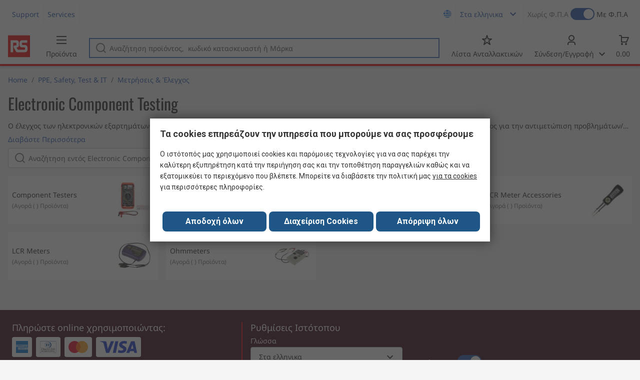

--- FILE ---
content_type: text/html; charset=utf-8
request_url: https://gr.rsdelivers.com/category/ppe-safety-test-it/%CE%BC%CE%B5%CF%84%CF%81%CE%B7%CF%83%CE%B5%CE%B9%CF%82-%CE%B5%CE%BB%CE%B5%CE%B3%CF%87%CE%BF%CF%82/electronic-component-testing
body_size: 16749
content:
<!doctype html><html class="rs-page" lang="el"><head><meta charset="utf-8"/><link rel="preconnect" href="https://fonts.googleapis.com"/><link rel="preconnect" href="https://fonts.gstatic.com" crossorigin/><link defer async href="https://fonts.googleapis.com/css2?family=Roboto:wght@400;700&display=swap" rel="stylesheet"/><link rel="icon" href="/favicon.ico"/><meta name="viewport" content="width=device-width,initial-scale=1"/><meta name="theme-color" content="#000000"/><link rel="apple-touch-icon" href="/logo192.png"/><meta name="app-version" content="20240503"/><link rel="manifest" href="/manifest.json"/><title data-react-helmet="true">Electronic Component Testing | RS</title>
             <meta data-react-helmet="true" http-equiv="content-language" content="el"/><meta data-react-helmet="true" name="twitter:card" content="summary_large_image"/><meta data-react-helmet="true" name="twitter:site" content="@RSComponents"/><meta data-react-helmet="true" name="twitter:creator" content="@RSComponents"/><meta data-react-helmet="true" name="twitter:title" content="Electronic Component Testing"/><meta data-react-helmet="true" name="twitter:description" content="Ο έλεγχος των ηλεκτρονικών εξαρτημάτων είναι σημαντικό μέρος του σχεδιασμού και της συντήρησης των κυκλωμάτων. Είναι ιδιαίτερα χρήσιμος για την αντιμετώπιση προβλημάτων/επαλήθευση για PCB (πλακέτες τυπωμένων"/><meta data-react-helmet="true" name="twitter:image" content="https://media.rs-online.com/t_large/rs_logo.png"/><meta data-react-helmet="true" itemprop="name" content="Electronic Component Testing | RS Greece"/><meta data-react-helmet="true" itemprop="url" content="https://gr.rsdelivers.com/category/electronic-component-testing/11567"/><meta data-react-helmet="true" property="og:title" content="Electronic Component Testing"/><meta data-react-helmet="true" property="og:url" content="https://gr.rsdelivers.com/category/electronic-component-testing/11567"/><meta data-react-helmet="true" property="og:description" content="Electronic Component Testing"/><meta data-react-helmet="true" property="og:site_name" content="RS Greece"/><meta data-react-helmet="true" property="og:image" content="https://media.rs-online.com/t_large/F7110038-01.jpg"/><meta data-react-helmet="true" property="og:type" content="website"/><meta data-react-helmet="true" property="fb:admins" content="119366978079441"/><meta data-react-helmet="true" property="fb:locale" content="el"/><meta data-react-helmet="true" name="pageTitle" content="Electronic Component Testing | RS"/><meta data-react-helmet="true" name="description" content="Shop our range of Electronic Component Testing supplies &amp; accessories. Browse our latest Electronic Component Testing offers."/>
             <link data-react-helmet="true" rel="preconnect" href="https://www.google.com"/><link data-react-helmet="true" rel="preconnect" href="https://www.google.com" crossorigin=""/><link data-react-helmet="true" rel="preconnect" href="https://www.google.co.uk"/><link data-react-helmet="true" rel="preconnect" href="https://www.google.co.uk" crossorigin=""/><link data-react-helmet="true" rel="preconnect" href="https://googleads.g.doubleclick.net"/><link data-react-helmet="true" rel="preconnect" href="https://googleads.g.doubleclick.net" crossorigin=""/><link data-react-helmet="true" rel="preconnect" href="https://www.google-analytics.com"/><link data-react-helmet="true" rel="preconnect" href="https://www.google-analytics.com" crossorigin=""/><link data-react-helmet="true" rel="preconnect" href="https://www.googletagmanager.com"/><link data-react-helmet="true" rel="preconnect" href="https://www.googletagmanager.com" crossorigin=""/><link data-react-helmet="true" rel="preconnect" href="https://www.googleadservices.com"/><link data-react-helmet="true" rel="preconnect" href="https://use.typekit.net"/><link data-react-helmet="true" rel="preconnect" href="https://electro.demdex.net"/><link data-react-helmet="true" rel="preconnect" href="https://rscomponentsltd.d3.sc.omtrdc.net"/><link data-react-helmet="true" rel="preconnect" href="https://s.go-mpulse.net"/><link data-react-helmet="true" rel="preconnect" href="https://trial-eum-clienttons-s.akamaihd.net"/><link data-react-helmet="true" rel="preconnect" href="https://trial-eum-clientnsv4-s.akamaihd.net"/><link data-react-helmet="true" rel="preconnect" href="https://res.cloudinary.com"/><link data-react-helmet="true" rel="preconnect" href="https://media.rsdelivers.com"/><link data-react-helmet="true" rel="preconnect" href="https://media2.rsdelivers.com"/><link data-react-helmet="true" rel="preconnect" href="https://data.privacy.ensighten.com"/><link data-react-helmet="true" rel="preconnect" href="https://nexus.ensighten.com/"/><link data-react-helmet="true" rel="canonical" href="https://gr.rsdelivers.com/category/ppe-safety-test-it/%CE%BC%CE%B5%CF%84%CF%81%CE%B7%CF%83%CE%B5%CE%B9%CF%82-%CE%B5%CE%BB%CE%B5%CE%B3%CF%87%CE%BF%CF%82/electronic-component-testing"/><link data-react-helmet="true" rel="alternate" hreflang="en-AE" title="English (Arab Emirates)" href="https://ae.rsdelivers.com/category/ppe-safety-test-it/test-measurement/electronic-component-testing"/><link data-react-helmet="true" rel="alternate" hreflang="en-AZ" title="Azerbaijan" href="https://az.rsdelivers.com/category/ppe-safety-test-it/test-measurement/electronic-component-testing"/><link data-react-helmet="true" rel="alternate" hreflang="pt-BR" title="Português (Brasil)" href="https://br.rsdelivers.com/category/ppe-safety-test-it/testes-e-medicao/teste-de-componentes-eletronicos"/><link data-react-helmet="true" rel="alternate" hreflang="es-CL" title="Español (Chile)" href="https://cl.rsdelivers.com/category/seguridad-y-proteccion-metrologia-mantenimiento-de/prueba-y-medida/comprobacion-de-componentes-electronicos"/><link data-react-helmet="true" rel="alternate" hreflang="en-CY" title="English (Cyprus)" href="https://cy.rsdelivers.com/category/ppe-safety-test-it/test-measurement/electronic-component-testing"/><link data-react-helmet="true" rel="alternate" hreflang="en-EE" title="English (Estonia)" href="https://ee.rsdelivers.com/category/ppe-safety-test-it/test-measurement/electronic-component-testing"/><link data-react-helmet="true" rel="alternate" hreflang="et" title="Eesti keel" href="https://ee.rsdelivers.com/et/category/isikukaitsevahendid-ohutus-testimine-ja-it/test-ja-mooteseadmed/komponenditestrid"/><link data-react-helmet="true" rel="alternate" hreflang="en-FI" title="English (Finland)" href="https://fi.rsdelivers.com/category/ppe-safety-test-it/test-measurement/electronic-component-testing"/><link data-react-helmet="true" rel="alternate" hreflang="fi" title="suomi" href="https://fi.rsdelivers.com/fi/category/henkilonsuojaimet-turvallisuus-mittalaitteet-ja/mittaus-ja-testaus/elektroniikkakomponenttitestaus"/><link data-react-helmet="true" rel="alternate" hreflang="el" title="Ελληνικά" href="https://gr.rsdelivers.com/category/ppe-safety-test-it/μετρησεις-ελεγχος/electronic-component-testing"/><link data-react-helmet="true" rel="alternate" hreflang="hr" title="Herzegovinian" href="https://hr.rsdelivers.com/category/ppe-safety-test-it/ispitivanje-i-mjerenje/electronic-component-testing"/><link data-react-helmet="true" rel="alternate" hreflang="sr" title="Српски" href="https://hr.rsdelivers.com/rs/category/ppe-safety-test-it/testiranje-i-mjerenje/electronic-component-testing"/><link data-react-helmet="true" rel="alternate" hreflang="bs-HR" title="Bosanski" href="https://hr.rsdelivers.com/bh/category/ppe-safety-test-it/ispitivanja-i-mjerenja/electronic-component-testing"/><link data-react-helmet="true" rel="alternate" hreflang="en-HR" title="English" href="https://hr.rsdelivers.com/me/category/ppe-safety-test-it/testiranje-i-mjerenje/electronic-component-testing"/><link data-react-helmet="true" rel="alternate" hreflang="en-IL" title="English (Israel)" href="https://il.rsdelivers.com/category/ppe-safety-test-it/test-measurement/electronic-component-testing"/><link data-react-helmet="true" rel="alternate" hreflang="en-IN" title="English (India)" href="https://in.rsdelivers.com/category/ppe-safety-test-it/test-measurement/electronic-component-testing"/><link data-react-helmet="true" rel="alternate" hreflang="ru-KZ" title="Русский (казахстан)" href="https://kz.rsdelivers.com/category/ит-тестирование-и-безопасность/тестирующие-и-измерительные-устроиства/тестирование-электронных-компонентов"/><link data-react-helmet="true" rel="alternate" hreflang="en-LT" title="English (Lithuania)" href="https://lt.rsdelivers.com/category/ppe-safety-test-it/test-measurement/electronic-component-testing"/><link data-react-helmet="true" rel="alternate" hreflang="lt" title="Lietuvių" href="https://lt.rsdelivers.com/lt/category/sаugos-prekes-matavimo-iranga-it-produktai/testavimas-ir-matavimas/elektronikos-komponentu-testavimas"/><link data-react-helmet="true" rel="alternate" hreflang="en-LV" title="English (Latvia)" href="https://lv.rsdelivers.com/category/ppe-safety-test-it/test-measurement/electronic-component-testing"/><link data-react-helmet="true" rel="alternate" hreflang="lv" title="Latviešu valoda" href="https://lv.rsdelivers.com/lv/category/darba-drosiba-un-it/testesanas-ierices-un-merierices/elektronikas-komponensu-testesana"/><link data-react-helmet="true" rel="alternate" hreflang="en-LY" title="English (Libya)" href="https://ly.rsdelivers.com/category/ppe-safety-test-it/test-measurement/electronic-component-testing"/><link data-react-helmet="true" rel="alternate" hreflang="en-MT" title="English (Malta)" href="https://mt.rsdelivers.com/category/ppe-safety-test-it/test-measurement/electronic-component-testing"/><link data-react-helmet="true" rel="alternate" hreflang="ro" title="Română" href="https://ro.rsdelivers.com/category/echipamente-protectie-siguranta-testare-si-it/testare-si-masurare/testare-componente-electronice"/><link data-react-helmet="true" rel="alternate" hreflang="en-SA" title="English (Saudi Arabia)" href="https://sa.rsdelivers.com/category/ppe-safety-test-it/test-measurement/electronic-component-testing"/><link data-react-helmet="true" rel="alternate" hreflang="sk" title="slovenčina" href="https://sk.rsdelivers.com/category/osobne-ochranne-prostriedky-bezpecnost-testovanie/testovani-a-mereni/testovani-elektronickych-soucastek"/><link data-react-helmet="true" rel="alternate" hreflang="tr" title="Türkçe" href="https://tr.rsdelivers.com/category/bilgisayar-parcaları-test-ve-guvenlik-malzemeleri/test-ve-olcum-cihazları/elektronik-parca-testi"/><link data-react-helmet="true" rel="alternate" hreflang="x-default" title="English (International)" href="https://int.rsdelivers.com/category/ppe-safety-test-it/test-measurement/electronic-component-testing"/><link data-react-helmet="true" rel="alternate" hreflang="ar" title="عربى" href="https://eg.rsdelivers.com/category/ppe-safety-test-it/test-measurement/electronic-component-testing"/><link data-react-helmet="true" rel="alternate" hreflang="en-AG" title="English (Antigua Barbuda)" href="https://export.rsdelivers.com/category/ppe-safety-test-it/test-measurement/electronic-component-testing"/><link data-react-helmet="true" rel="alternate" hreflang="en-AL" title="English (Albania)" href="https://export.rsdelivers.com/category/ppe-safety-test-it/test-measurement/electronic-component-testing"/><link data-react-helmet="true" rel="alternate" hreflang="en-AR" title="English (Argentina)" href="https://export.rsdelivers.com/category/ppe-safety-test-it/test-measurement/electronic-component-testing"/><link data-react-helmet="true" rel="alternate" hreflang="en-BG" title="English (Bulgaria)" href="https://export.rsdelivers.com/category/ppe-safety-test-it/test-measurement/electronic-component-testing"/><link data-react-helmet="true" rel="alternate" hreflang="en-BO" title="English (Bolivia)" href="https://export.rsdelivers.com/category/ppe-safety-test-it/test-measurement/electronic-component-testing"/><link data-react-helmet="true" rel="alternate" hreflang="en-CO" title="English (Colombia)" href="https://export.rsdelivers.com/category/ppe-safety-test-it/test-measurement/electronic-component-testing"/><link data-react-helmet="true" rel="alternate" hreflang="en-CR" title="English (Costa Rica)" href="https://export.rsdelivers.com/category/ppe-safety-test-it/test-measurement/electronic-component-testing"/><link data-react-helmet="true" rel="alternate" hreflang="en-DO" title="English (Dominican Republic)" href="https://export.rsdelivers.com/category/ppe-safety-test-it/test-measurement/electronic-component-testing"/><link data-react-helmet="true" rel="alternate" hreflang="en-FO" title="English (Faroe Islands)" href="https://export.rsdelivers.com/category/ppe-safety-test-it/test-measurement/electronic-component-testing"/><link data-react-helmet="true" rel="alternate" hreflang="en-GG" title="English (Guernsey)" href="https://export.rsdelivers.com/category/ppe-safety-test-it/test-measurement/electronic-component-testing"/><link data-react-helmet="true" rel="alternate" hreflang="en-GP" title="English (Guadeloupe)" href="https://export.rsdelivers.com/category/ppe-safety-test-it/test-measurement/electronic-component-testing"/><link data-react-helmet="true" rel="alternate" hreflang="en-IS" title="English (Iceland)" href="https://export.rsdelivers.com/category/ppe-safety-test-it/test-measurement/electronic-component-testing"/><link data-react-helmet="true" rel="alternate" hreflang="en-JE" title="English (Jersey)" href="https://export.rsdelivers.com/category/ppe-safety-test-it/test-measurement/electronic-component-testing"/><link data-react-helmet="true" rel="alternate" hreflang="en-MN" title="English (Mongolia)" href="https://export.rsdelivers.com/category/ppe-safety-test-it/test-measurement/electronic-component-testing"/><link data-react-helmet="true" rel="alternate" hreflang="en-NP" title="English (Nepal)" href="https://export.rsdelivers.com/category/ppe-safety-test-it/test-measurement/electronic-component-testing"/><link data-react-helmet="true" rel="alternate" hreflang="en-PE" title="English (Peru)" href="https://export.rsdelivers.com/category/ppe-safety-test-it/test-measurement/electronic-component-testing"/><link data-react-helmet="true" rel="alternate" hreflang="en-PK" title="English (Pakistan)" href="https://export.rsdelivers.com/category/ppe-safety-test-it/test-measurement/electronic-component-testing"/><link data-react-helmet="true" rel="alternate" hreflang="en-PL" title="English (Poland)" href="https://export.rsdelivers.com/category/ppe-safety-test-it/test-measurement/electronic-component-testing"/><link data-react-helmet="true" rel="alternate" hreflang="en-QA" title="English (Qatar)" href="https://export.rsdelivers.com/category/ppe-safety-test-it/test-measurement/electronic-component-testing"/><link data-react-helmet="true" rel="alternate" hreflang="en-SO" title="English (Somalia)" href="https://export.rsdelivers.com/category/ppe-safety-test-it/test-measurement/electronic-component-testing"/><link data-react-helmet="true" rel="alternate" hreflang="en-VG" title="English (British Virgin Islands)" href="https://export.rsdelivers.com/category/ppe-safety-test-it/test-measurement/electronic-component-testing"/><link data-react-helmet="true" rel="alternate" hreflang="en-AO" title="English (Angola)" href="https://africa.rsdelivers.com/category/ppe-safety-test-it/test-measurement/electronic-component-testing"/><link data-react-helmet="true" rel="alternate" hreflang="en-BJ" title="English (Benin)" href="https://africa.rsdelivers.com/category/ppe-safety-test-it/test-measurement/electronic-component-testing"/><link data-react-helmet="true" rel="alternate" hreflang="en-BW" title="English (Botswana)" href="https://africa.rsdelivers.com/category/ppe-safety-test-it/test-measurement/electronic-component-testing"/><link data-react-helmet="true" rel="alternate" hreflang="en-BF" title="English (Burkina Faso)" href="https://africa.rsdelivers.com/category/ppe-safety-test-it/test-measurement/electronic-component-testing"/><link data-react-helmet="true" rel="alternate" hreflang="en-BI" title="English (Burundi)" href="https://africa.rsdelivers.com/category/ppe-safety-test-it/test-measurement/electronic-component-testing"/><link data-react-helmet="true" rel="alternate" hreflang="en-CM" title="English (Cambodia)" href="https://africa.rsdelivers.com/category/ppe-safety-test-it/test-measurement/electronic-component-testing"/><link data-react-helmet="true" rel="alternate" hreflang="en-CV" title="English (Cabo Verde)" href="https://africa.rsdelivers.com/category/ppe-safety-test-it/test-measurement/electronic-component-testing"/><link data-react-helmet="true" rel="alternate" hreflang="en-CF" title="English (The Central African Republic)" href="https://africa.rsdelivers.com/category/ppe-safety-test-it/test-measurement/electronic-component-testing"/><link data-react-helmet="true" rel="alternate" hreflang="en-TD" title="English (Chad)" href="https://africa.rsdelivers.com/category/ppe-safety-test-it/test-measurement/electronic-component-testing"/><link data-react-helmet="true" rel="alternate" hreflang="en-KM" title="English (Comoros)" href="https://africa.rsdelivers.com/category/ppe-safety-test-it/test-measurement/electronic-component-testing"/><link data-react-helmet="true" rel="alternate" hreflang="en-CG" title="English (The Republic of the Congo)" href="https://africa.rsdelivers.com/category/ppe-safety-test-it/test-measurement/electronic-component-testing"/><link data-react-helmet="true" rel="alternate" hreflang="en-CD" title="English (The Democratic Republic of the Congo)" href="https://africa.rsdelivers.com/category/ppe-safety-test-it/test-measurement/electronic-component-testing"/><link data-react-helmet="true" rel="alternate" hreflang="en-GQ" title="English (Equatorial Guinea)" href="https://africa.rsdelivers.com/category/ppe-safety-test-it/test-measurement/electronic-component-testing"/><link data-react-helmet="true" rel="alternate" hreflang="en-ET" title="English (Ethopia)" href="https://africa.rsdelivers.com/category/ppe-safety-test-it/test-measurement/electronic-component-testing"/><link data-react-helmet="true" rel="alternate" hreflang="en-GA" title="English (Gabon)" href="https://africa.rsdelivers.com/category/ppe-safety-test-it/test-measurement/electronic-component-testing"/><link data-react-helmet="true" rel="alternate" hreflang="en-GM" title="English (Gambia)" href="https://africa.rsdelivers.com/category/ppe-safety-test-it/test-measurement/electronic-component-testing"/><link data-react-helmet="true" rel="alternate" hreflang="en-GN" title="English (Guinea)" href="https://africa.rsdelivers.com/category/ppe-safety-test-it/test-measurement/electronic-component-testing"/><link data-react-helmet="true" rel="alternate" hreflang="en-GW" title="English (Guinea-Bissau)" href="https://africa.rsdelivers.com/category/ppe-safety-test-it/test-measurement/electronic-component-testing"/><link data-react-helmet="true" rel="alternate" hreflang="en-CI" title="English (Côte dIvoire)" href="https://africa.rsdelivers.com/category/ppe-safety-test-it/test-measurement/electronic-component-testing"/><link data-react-helmet="true" rel="alternate" hreflang="en-KE" title="English (Kenya)" href="https://africa.rsdelivers.com/category/ppe-safety-test-it/test-measurement/electronic-component-testing"/><link data-react-helmet="true" rel="alternate" hreflang="en-LS" title="English (Lesotho)" href="https://africa.rsdelivers.com/category/ppe-safety-test-it/test-measurement/electronic-component-testing"/><link data-react-helmet="true" rel="alternate" hreflang="en-LR" title="English (Liberia)" href="https://africa.rsdelivers.com/category/ppe-safety-test-it/test-measurement/electronic-component-testing"/><link data-react-helmet="true" rel="alternate" hreflang="en-MG" title="English (Madagascar)" href="https://africa.rsdelivers.com/category/ppe-safety-test-it/test-measurement/electronic-component-testing"/><link data-react-helmet="true" rel="alternate" hreflang="en-MW" title="English (Malawi)" href="https://africa.rsdelivers.com/category/ppe-safety-test-it/test-measurement/electronic-component-testing"/><link data-react-helmet="true" rel="alternate" hreflang="en-ML" title="English (Mali)" href="https://africa.rsdelivers.com/category/ppe-safety-test-it/test-measurement/electronic-component-testing"/><link data-react-helmet="true" rel="alternate" hreflang="en-MU" title="English (Mauritius)" href="https://africa.rsdelivers.com/category/ppe-safety-test-it/test-measurement/electronic-component-testing"/><link data-react-helmet="true" rel="alternate" hreflang="en-MZ" title="English (Mozambique)" href="https://africa.rsdelivers.com/category/ppe-safety-test-it/test-measurement/electronic-component-testing"/><link data-react-helmet="true" rel="alternate" hreflang="en-NA" title="English (Namibia)" href="https://africa.rsdelivers.com/category/ppe-safety-test-it/test-measurement/electronic-component-testing"/><link data-react-helmet="true" rel="alternate" hreflang="en-NE" title="English (Niger)" href="https://africa.rsdelivers.com/category/ppe-safety-test-it/test-measurement/electronic-component-testing"/><link data-react-helmet="true" rel="alternate" hreflang="en-RW" title="English (Rwanda)" href="https://africa.rsdelivers.com/category/ppe-safety-test-it/test-measurement/electronic-component-testing"/><link data-react-helmet="true" rel="alternate" hreflang="en-ST" title="English (Sao Tome and Principe)" href="https://africa.rsdelivers.com/category/ppe-safety-test-it/test-measurement/electronic-component-testing"/><link data-react-helmet="true" rel="alternate" hreflang="en-SN" title="English (Senegal)" href="https://africa.rsdelivers.com/category/ppe-safety-test-it/test-measurement/electronic-component-testing"/><link data-react-helmet="true" rel="alternate" hreflang="en-SC" title="English (Seychelles)" href="https://africa.rsdelivers.com/category/ppe-safety-test-it/test-measurement/electronic-component-testing"/><link data-react-helmet="true" rel="alternate" hreflang="en-SL" title="English (Sierra Leone)" href="https://africa.rsdelivers.com/category/ppe-safety-test-it/test-measurement/electronic-component-testing"/><link data-react-helmet="true" rel="alternate" hreflang="en-SS" title="English (South Sudan)" href="https://africa.rsdelivers.com/category/ppe-safety-test-it/test-measurement/electronic-component-testing"/><link data-react-helmet="true" rel="alternate" hreflang="en-SZ" title="English (Eswatini)" href="https://africa.rsdelivers.com/category/ppe-safety-test-it/test-measurement/electronic-component-testing"/><link data-react-helmet="true" rel="alternate" hreflang="en-TZ" title="English (Tanzania)" href="https://africa.rsdelivers.com/category/ppe-safety-test-it/test-measurement/electronic-component-testing"/><link data-react-helmet="true" rel="alternate" hreflang="en-TG" title="English (Togo)" href="https://africa.rsdelivers.com/category/ppe-safety-test-it/test-measurement/electronic-component-testing"/><link data-react-helmet="true" rel="alternate" hreflang="en-UG" title="English (Uganda)" href="https://africa.rsdelivers.com/category/ppe-safety-test-it/test-measurement/electronic-component-testing"/><link data-react-helmet="true" rel="alternate" hreflang="en-ZM" title="English (Zambia)" href="https://africa.rsdelivers.com/category/ppe-safety-test-it/test-measurement/electronic-component-testing"/><link data-react-helmet="true" rel="alternate" hreflang="en-ZW" title="English (Zimbabwe)" href="https://africa.rsdelivers.com/category/ppe-safety-test-it/test-measurement/electronic-component-testing"/><link data-react-helmet="true" rel="alternate" hreflang="en-BH" title="English (Bahrain)" href="https://bh.rsdelivers.com/category/ppe-safety-test-it/test-measurement/electronic-component-testing"/><link data-react-helmet="true" rel="alternate" hreflang="bg" title="Bulgarian (Bulgaria)" href="https://bg.rsdelivers.com/category/лпс-безопасност-тест-и-ит/изпитване-и-измервания/изпитване-на-електронни-компоненти"/><link data-react-helmet="true" rel="alternate" hreflang="en-OM" title="English (Oman)" href="https://om.rsdelivers.com/category/ppe-safety-test-it/test-measurement/electronic-component-testing"/><link data-react-helmet="true" rel="alternate" hreflang="fr-FR" title="French (Marocco)" href="https://ma.rsdelivers.com/category/epi-securite-informatique-et-tests-et-mesures/test-mesure/test-de-composants-electroniques"/><link data-react-helmet="true" rel="alternate" hreflang="en-MO" title="English (Macao)" href="https://mo.rsdelivers.com/category/ppe-safety-test-it/test-measurement/electronic-component-testing"/><link data-react-helmet="true" rel="alternate" hreflang="zh-MO" title="中文（澳門)" href="https://mo.rsdelivers.com/mo/category/-it/test-measurement/electronic-component-testing"/>
             <script data-react-helmet="true" type="text/javascript">var rs = rs || { };
    rs.web = rs.web || { };
    rs.web.digitalData = rs.web.digitalData || {"store":"gr","currencyCode":"EUR","page_type":"l2","page_name":"L2:PSS_437019","ecSystemId":"responsive","site_type":"responsive","page_creation_date":"L2:PSS_437019 - 15/06/2020","site_section0":"PSB_346950","site_section":"PSSS_436942","site_section2":"PSS_437019"}    
    var utag_data = rs.web.digitalData;
    </script><script data-react-helmet="true" type="text/javascript" src="https://nexus.ensighten.com/rscomponents/rsdeliversprod/Bootstrap.js"></script><script data-react-helmet="true" type="application/ld+json">{"@context":"http://schema.org/","@type":"BreadcrumbList","itemListElement":[{"@type":"ListItem","position":1,"item":{"@id":"https://gr.rsdelivers.com/category/μετρήσεις-έλεγχος/11533","name":"Μετρήσεις & Έλεγχος"}},{"@type":"ListItem","position":2,"item":{"@id":"https://gr.rsdelivers.com/category/electronic-component-testing/11567","name":"Electronic Component Testing"}}]}</script><script defer="defer" src="/static/js/main.2c5ea777.js"></script><link defer async href="/static/css/main.771ccdab.css" rel="stylesheet">
<script>(window.BOOMR_mq=window.BOOMR_mq||[]).push(["addVar",{"rua.upush":"false","rua.cpush":"true","rua.upre":"false","rua.cpre":"false","rua.uprl":"false","rua.cprl":"false","rua.cprf":"false","rua.trans":"SJ-6fce9087-b04b-4df1-94cc-493384e1bc53","rua.cook":"false","rua.ims":"false","rua.ufprl":"false","rua.cfprl":"false","rua.isuxp":"false","rua.texp":"norulematch","rua.ceh":"false","rua.ueh":"false","rua.ieh.st":"0"}]);</script>
                              <script>!function(a){var e="https://s.go-mpulse.net/boomerang/",t="addEventListener";if("False"=="True")a.BOOMR_config=a.BOOMR_config||{},a.BOOMR_config.PageParams=a.BOOMR_config.PageParams||{},a.BOOMR_config.PageParams.pci=!0,e="https://s2.go-mpulse.net/boomerang/";if(window.BOOMR_API_key="KFTDU-542WM-ZXNVK-AFZK4-YY3YJ",function(){function n(e){a.BOOMR_onload=e&&e.timeStamp||(new Date).getTime()}if(!a.BOOMR||!a.BOOMR.version&&!a.BOOMR.snippetExecuted){a.BOOMR=a.BOOMR||{},a.BOOMR.snippetExecuted=!0;var i,_,o,r=document.createElement("iframe");if(a[t])a[t]("load",n,!1);else if(a.attachEvent)a.attachEvent("onload",n);r.src="javascript:void(0)",r.title="",r.role="presentation",(r.frameElement||r).style.cssText="width:0;height:0;border:0;display:none;",o=document.getElementsByTagName("script")[0],o.parentNode.insertBefore(r,o);try{_=r.contentWindow.document}catch(O){i=document.domain,r.src="javascript:var d=document.open();d.domain='"+i+"';void(0);",_=r.contentWindow.document}_.open()._l=function(){var a=this.createElement("script");if(i)this.domain=i;a.id="boomr-if-as",a.src=e+"KFTDU-542WM-ZXNVK-AFZK4-YY3YJ",BOOMR_lstart=(new Date).getTime(),this.body.appendChild(a)},_.write("<bo"+'dy onload="document._l();">'),_.close()}}(),"".length>0)if(a&&"performance"in a&&a.performance&&"function"==typeof a.performance.setResourceTimingBufferSize)a.performance.setResourceTimingBufferSize();!function(){if(BOOMR=a.BOOMR||{},BOOMR.plugins=BOOMR.plugins||{},!BOOMR.plugins.AK){var e="true"=="true"?1:0,t="",n="amjhawax2u2te2lq7tdq-f-eeab74dcf-clientnsv4-s.akamaihd.net",i="false"=="true"?2:1,_={"ak.v":"39","ak.cp":"850019","ak.ai":parseInt("540994",10),"ak.ol":"0","ak.cr":8,"ak.ipv":4,"ak.proto":"h2","ak.rid":"35a2e8a","ak.r":42311,"ak.a2":e,"ak.m":"dsca","ak.n":"essl","ak.bpcip":"3.18.112.0","ak.cport":36452,"ak.gh":"23.213.52.46","ak.quicv":"","ak.tlsv":"tls1.3","ak.0rtt":"","ak.0rtt.ed":"","ak.csrc":"-","ak.acc":"","ak.t":"1769012423","ak.ak":"hOBiQwZUYzCg5VSAfCLimQ==TX4uOjLTyf184CFGyFFxZbhXYU8D6gbOdYy7AfMeZJ1R9exBFiG9fRu7hBPQE7QzY4rOMKgYeBy7iJj6WFKtBJYLYSgOKo/5NWKv9kdpp4D2HQ3CCqs81XvbJfrnHMXay6Js9fizMnAaIS3+FkZ+GcumkaBbFysm6xFkts434iPVBqVBQF3YI2UT+/fSXlDC4Fy8zAwPPdM//xTsmQZ5OZsb2BBzaYjqsbP0hDy3I/oDv+GYx7Z1TtyWTaH/GQXbV5FC4pE30BAQH5jN3cbrWYuS7hvyKGgyUbnEdRjhUY+LKceJi7OEn4MNDAyz+w4lt8ucgLWuj/yUdeNgTKWLx/d0+Zomj1CrmYDDMaWn3xBGJhyHrYn+0I5A3b5TMJ9QhonEubSoiNtaaf9RXutY3WO6VStHkfSdaaTSsiPhfPU=","ak.pv":"246","ak.dpoabenc":"","ak.tf":i};if(""!==t)_["ak.ruds"]=t;var o={i:!1,av:function(e){var t="http.initiator";if(e&&(!e[t]||"spa_hard"===e[t]))_["ak.feo"]=void 0!==a.aFeoApplied?1:0,BOOMR.addVar(_)},rv:function(){var a=["ak.bpcip","ak.cport","ak.cr","ak.csrc","ak.gh","ak.ipv","ak.m","ak.n","ak.ol","ak.proto","ak.quicv","ak.tlsv","ak.0rtt","ak.0rtt.ed","ak.r","ak.acc","ak.t","ak.tf"];BOOMR.removeVar(a)}};BOOMR.plugins.AK={akVars:_,akDNSPreFetchDomain:n,init:function(){if(!o.i){var a=BOOMR.subscribe;a("before_beacon",o.av,null,null),a("onbeacon",o.rv,null,null),o.i=!0}return this},is_complete:function(){return!0}}}}()}(window);</script></head><body><noscript>You need to enable JavaScript to run this app.</noscript><div id="root"><div id="pageWrapper" class="page-wrapper"><div class="page-content-wrapper "><div class="content"><div class="category-list-page-component_clp-container__xnkKV category-list-page-component_not-in-menu__MOQtg"><div class="inner-page-wrapper category-list-page-component_header__i-y2I"><h1 class="category-list-page-component_title__FOJRc">Electronic Component Testing</h1><div class="category-list-page-component_description-container__ywkPP"><p class="category-list-page-component_description__eCNXV ">Ο έλεγχος των ηλεκτρονικών εξαρτημάτων είναι σημαντικό μέρος του σχεδιασμού και της συντήρησης των κυκλωμάτων. Είναι ιδιαίτερα χρήσιμος για την αντιμετώπιση προβλημάτων/επαλήθευση για PCB (πλακέτες τυπωμένων κυκλωμάτων) και εφαρμογές κατασκευής πρωτοτύπων. Οι κορυφαίες μάρκες μας σε συσκευές ελέγχου ηλεκτρονικών εξαρτημάτων και παρελκόμενα περιλαμβάνουν τις Time Electronic, Ohmite, Cropico, RS PRO, BK Precision, Chauvin Arnoux και Megger.<h2>Τι είδους ελέγχους εκτελούν οι συσκευές ελέγχου ηλεκτρονικών εξαρτημάτων;</h2><p>Οι <strong>συσκευές ελέγχου εξαρτημάτων και ολοκληρωμένων κυκλωμάτων</strong> καλύπτουν ένα ευρύ φάσμα ρόλων ελέγχου και επαλήθευσης σε ολοκληρωμένα κυκλώματα (IC).</p><ul><li>Οι ελεγκτές ολοκληρωμένων κυκλωμάτων είναι συχνά οικονομικές, φορητές συσκευές που λειτουργούν με μπαταρία, ιδανικές για επιτόπιες μετρήσεις και περιβάλλοντα παραγωγής.ό</li><li>Κατά κανόνα περιλαμβάνουν ψηφιακές ενδείξεις LCD για τη μέτρηση αντίστασης, της χωρητικότητας και άλλων παραμέτρων (ανάλογα με το μοντέλο).</li><li>Χρησιμοποιούνται για τον έλεγχο εξαρτημάτων όπως μπαταρίες, λυχνίες LED, δίοδοι, τρανζίστορ και θυρίστορ SCR.</li></ul><p>Τα <strong>κιβώτια δεκαδικών αντιστάσεων</strong> χρησιμοποιούν μια σειρά αντιστάσεων, πυκνωτών ή επαγωγέων για να αναπαράγουν διαφορετικές ηλεκτρικές τιμές, ρυθμιζόμενες σε «δεκαδικά» ψηφία (μονοψήφια, δεκάδες και εκατοντάδες).</p><ul><li>Αυτός ο σχεδιασμός επιτρέπει τον έλεγχο για οποιαδήποτε τιμή από 001 έως 999 ohm, με την προϋπόθεση ότι η συσκευή προσφέρει ένα πλήθος δεκαδικών ψηφίων.</li><li>Τα κιβώτια δεκαδικών αντιστάσεων αντικαθιστούν άλλα εξαρτήματα σε ένα κύκλωμα κατά τη διάρκεια μετρήσεων και ανιχνεύσεων: το κιβώτιο ρυθμίζεται στην επιθυμητή τιμή, στη συνέχεια συνδέεται με μια συσκευή εισόδου (π.χ. πομπός, ελεγκτής ή πολύμετρο) για να ελεγχθεί η τιμή εμφάνισης της συσκευής εισόδου σε σχέση με την καθορισμένη τιμή του κιβωτίου αντιστάσεων.</li></ul><p><strong>Οι μετρητές LCR</strong> μετρούν και ελέγχουν την επαγωγή (L), τη χωρητικότητα (C) και την αντίσταση (R) των ηλεκτρονικών εξαρτημάτων.</p><li>Οι μετρητές αντίστασης LCR πωλούνται τόσο σε αναλογικά όσο και σε ψηφιακά μοντέλα, ανάλογα με την απαιτούμενη ακρίβεια.</li><p>Οι περισσότεροι χρησιμοποιούνται για τη μέτρηση της σύνθετης αντίστασης μιας διάταξης υπό δοκιμή (DUT), ενώ πολλοί μπορούν να αναφέρουν παραμέτρους όπως η διαφορά φάσης ρεύματος/τάσης, η αγωγιμότητα και η ευαισθησία.</p><p>Τα <strong>ωμόμετρα</strong> μετρούν την ηλεκτρική αντίσταση μέσω εξαρτημάτων.</p><ul><li>Πιο προηγμένα μοντέλα μπορούν να χειριστούν μετρήσεις πολύ χαμηλής σύνθετης αντίστασης σε ένα ευρύ φάσμα εφαρμογών και κυκλωμάτων, συμπεριλαμβανομένων πηνίων κινητήρων, PCB, μετασχηματιστών, αγωγών και ελέγχου σημείου συγκόλλησης.</li></ul><p>Πολλά από τα ηλεκτρονικά όργανα μετρήσεων και σετ μπορούν να ενισχυθούν με προσαρμοσμένα εξαρτήματα, όπως με προσαρμογείς, έξυπνες λαβίδες, δοκιμαστές LED, κενές μονάδες, πακέτα ανιχνευτών, σφιγκτήρες τύπου κροκόδειλου και σετ ακροδεκτών ελέγχου.</p></p><button type="button" class="button-component_button-component__Q1Ue2 button-component_link__ia-Eb button-component_default__id1n-  category-list-page-component_link__QJ7LP   " tabindex="0"><span class="">Διαβάστε Περισσότερα</span></button></div><div class="category-list-page-component_search-container__scHPE"><div class="search-field-component_search-container__bh4cV "><div class="text-component_text-component__Lzpod search-field-component_search-bar__RvZRQ  "><div class="text-component_input-container__e3xsM " style="--icon-width:24px"><svg class="text-component_icon__eO1Xu text-component_left__J86LO " style="--icon-height:12px" fill="currentColor" width="24" height="24" viewBox="0 0 24 24"><svg viewBox="0 0 24 24" xmlns="http://www.w3.org/2000/svg"><path d="M22 20.5998L18.0653 16.571C20.8518 13.0404 20.6198 7.88953 17.3632 4.63296C13.8526 1.12235 8.14157 1.12235 4.63296 4.63296C1.12235 8.14357 1.12235 13.8526 4.63296 17.3632C6.38727 19.1175 8.69367 19.9956 10.9981 19.9956C13.0064 19.9956 15.0168 19.3275 16.6611 17.9953L20.5717 22L22 20.5998V20.5998ZM6.04721 15.9489C3.31673 13.2185 3.31673 8.77769 6.04721 6.04721C7.41145 4.68297 9.20576 4.00085 10.9981 4.00085C12.7904 4.00085 14.5847 4.68297 15.9489 6.04721C18.6794 8.77769 18.6794 13.2185 15.9489 15.9489C13.2185 18.6794 8.77769 18.6794 6.04721 15.9489V15.9489Z"></path></svg></svg><input type="text" class="text-component_text__K4ZQl text-component_white__-2tW6   " placeholder="Αναζήτηση εντός Electronic Component Testing" autoComplete="off" aria-label="Αναζήτηση εντός Electronic Component Testing" value=""/></div></div><div id="search-btns" class=" "><button type="button" class="button-component_button-component__Q1Ue2 button-component_text__0M7v4 button-component_default__id1n-  undefined hide   " tabindex="0"><span class="">Καθαρισμός</span></button><button type="button" class="button-component_button-component__Q1Ue2 button-component_primary__fm3fv button-component_default__id1n- button-component_icon-button__U624R search-field-component_search-button__SPhV0 hide   " tabindex="0" aria-label="search"><svg class="button-component_icon__wbmY7" fill="currentColor" width="24" height="24" viewBox="0 0 24 24"><svg viewBox="0 0 24 24" xmlns="http://www.w3.org/2000/svg"><path d="M22 20.5998L18.0653 16.571C20.8518 13.0404 20.6198 7.88953 17.3632 4.63296C13.8526 1.12235 8.14157 1.12235 4.63296 4.63296C1.12235 8.14357 1.12235 13.8526 4.63296 17.3632C6.38727 19.1175 8.69367 19.9956 10.9981 19.9956C13.0064 19.9956 15.0168 19.3275 16.6611 17.9953L20.5717 22L22 20.5998V20.5998ZM6.04721 15.9489C3.31673 13.2185 3.31673 8.77769 6.04721 6.04721C7.41145 4.68297 9.20576 4.00085 10.9981 4.00085C12.7904 4.00085 14.5847 4.68297 15.9489 6.04721C18.6794 8.77769 18.6794 13.2185 15.9489 15.9489C13.2185 18.6794 8.77769 18.6794 6.04721 15.9489V15.9489Z"></path></svg></svg><span class=""></span></button></div></div></div></div><div class="inner-page-wrapper category-list-page-component_content__r4D9+"><div class="level-children-component_level-container__7Bmdb"><a class="level-children-component_cat__jD1ra" href="/browse/ppe-safety-test-it/μετρησεις-ελεγχος/electronic-component-testing/component-testers"></a><a class="level-children-component_cat__jD1ra" href="/browse/ppe-safety-test-it/μετρησεις-ελεγχος/electronic-component-testing/decade-boxes"></a><a class="level-children-component_cat__jD1ra" href="/browse/ppe-safety-test-it/μετρησεις-ελεγχος/electronic-component-testing/esd-testers"></a><a class="level-children-component_cat__jD1ra" href="/browse/ppe-safety-test-it/μετρησεις-ελεγχος/electronic-component-testing/lcr-meter-accessories"></a><a class="level-children-component_cat__jD1ra" href="/browse/ppe-safety-test-it/μετρησεις-ελεγχος/electronic-component-testing/lcr-meters"></a><a class="level-children-component_cat__jD1ra" href="/browse/ppe-safety-test-it/μετρησεις-ελεγχος/electronic-component-testing/ohmmeters"></a></div></div></div></div></div></div></div><script>window.__APOLLO_STATE__={"ROOT_QUERY":{"__typename":"Query","master":{"__typename":"Master","contextInfo":{"__typename":"ContextInfo","locale":"GR","isBot":true},"labels":[{"__typename":"Label","pageName":"common","name":"quick_order","text":"Γρήγορη παραγγελία"},{"__typename":"Label","pageName":"basket","name":"add_by_stock_no","text":"Προσθήκη με κωδικό RS προϊοντος"},{"__typename":"Label","pageName":"basket","name":"add_in_bulk","text":"Μαζική προσθήκη προϊόντων"},{"__typename":"Label","pageName":"basket","name":"add_by_stock_instructions","text":"Εισαγάγετε τον Κωδικό RS προϊόντος και την ποσότητα, στη συνέχεια κάντε κλικ στο «Προσθήκη στο καλάθι»."},{"__typename":"Label","pageName":"basket","name":"stock_no_or_mpn","text":"Κωδικός RS προϊόντος"},{"__typename":"Label","pageName":"basket","name":"add_by_bulk_instructions","text":"Εισαγάγετε ένα προϊόν ανά γραμμή, χωρίζοντας τον Αριθμό αποθέματος RS ή τον αριθμό εξαρτήματος και την Ποσότητα με κόμμα. Μπορείτε να προσθέσετε έως 100 είδη κάθε φορά."},{"__typename":"Label","pageName":"basket","name":"upload_csv","text":"Upload CSV"},{"__typename":"Label","pageName":"basket","name":"upload_xls","text":"Upload XLS"},{"__typename":"Label","pageName":"common","name":"add_to_basket","text":"Προσθήκη στο καλάθι"},{"__typename":"Label","pageName":"common","name":"cancel","text":"Ακύρωση"},{"__typename":"Label","pageName":"common","name":"quantity","text":"Quantity Ποσότητα"},{"__typename":"Label","pageName":"common","name":"view_basket","text":"Προβολή Καλαθιού"},{"__typename":"Label","pageName":"basket","name":"add_more_products","text":"Προσθέστε περισσότερα προϊόντα"}],"metaData":{"__typename":"MasterMeta","links":[{"__typename":"HtmlTag","name":"link","innerHtml":"","attributes":[{"__typename":"HtmlTagAttribute","name":"rel","value":"preconnect"},{"__typename":"HtmlTagAttribute","name":"href","value":"https://www.google.com"}]},{"__typename":"HtmlTag","name":"link","innerHtml":"","attributes":[{"__typename":"HtmlTagAttribute","name":"rel","value":"preconnect"},{"__typename":"HtmlTagAttribute","name":"href","value":"https://www.google.com"},{"__typename":"HtmlTagAttribute","name":"crossorigin","value":""}]},{"__typename":"HtmlTag","name":"link","innerHtml":"","attributes":[{"__typename":"HtmlTagAttribute","name":"rel","value":"preconnect"},{"__typename":"HtmlTagAttribute","name":"href","value":"https://www.google.co.uk"}]},{"__typename":"HtmlTag","name":"link","innerHtml":"","attributes":[{"__typename":"HtmlTagAttribute","name":"rel","value":"preconnect"},{"__typename":"HtmlTagAttribute","name":"href","value":"https://www.google.co.uk"},{"__typename":"HtmlTagAttribute","name":"crossorigin","value":""}]},{"__typename":"HtmlTag","name":"link","innerHtml":"","attributes":[{"__typename":"HtmlTagAttribute","name":"rel","value":"preconnect"},{"__typename":"HtmlTagAttribute","name":"href","value":"https://googleads.g.doubleclick.net"}]},{"__typename":"HtmlTag","name":"link","innerHtml":"","attributes":[{"__typename":"HtmlTagAttribute","name":"rel","value":"preconnect"},{"__typename":"HtmlTagAttribute","name":"href","value":"https://googleads.g.doubleclick.net"},{"__typename":"HtmlTagAttribute","name":"crossorigin","value":""}]},{"__typename":"HtmlTag","name":"link","innerHtml":"","attributes":[{"__typename":"HtmlTagAttribute","name":"rel","value":"preconnect"},{"__typename":"HtmlTagAttribute","name":"href","value":"https://www.google-analytics.com"}]},{"__typename":"HtmlTag","name":"link","innerHtml":"","attributes":[{"__typename":"HtmlTagAttribute","name":"rel","value":"preconnect"},{"__typename":"HtmlTagAttribute","name":"href","value":"https://www.google-analytics.com"},{"__typename":"HtmlTagAttribute","name":"crossorigin","value":""}]},{"__typename":"HtmlTag","name":"link","innerHtml":"","attributes":[{"__typename":"HtmlTagAttribute","name":"rel","value":"preconnect"},{"__typename":"HtmlTagAttribute","name":"href","value":"https://www.googletagmanager.com"}]},{"__typename":"HtmlTag","name":"link","innerHtml":"","attributes":[{"__typename":"HtmlTagAttribute","name":"rel","value":"preconnect"},{"__typename":"HtmlTagAttribute","name":"href","value":"https://www.googletagmanager.com"},{"__typename":"HtmlTagAttribute","name":"crossorigin","value":""}]},{"__typename":"HtmlTag","name":"link","innerHtml":"","attributes":[{"__typename":"HtmlTagAttribute","name":"rel","value":"preconnect"},{"__typename":"HtmlTagAttribute","name":"href","value":"https://www.googleadservices.com"}]},{"__typename":"HtmlTag","name":"link","innerHtml":"","attributes":[{"__typename":"HtmlTagAttribute","name":"rel","value":"preconnect"},{"__typename":"HtmlTagAttribute","name":"href","value":"https://use.typekit.net"}]},{"__typename":"HtmlTag","name":"link","innerHtml":"","attributes":[{"__typename":"HtmlTagAttribute","name":"rel","value":"preconnect"},{"__typename":"HtmlTagAttribute","name":"href","value":"https://electro.demdex.net"}]},{"__typename":"HtmlTag","name":"link","innerHtml":"","attributes":[{"__typename":"HtmlTagAttribute","name":"rel","value":"preconnect"},{"__typename":"HtmlTagAttribute","name":"href","value":"https://rscomponentsltd.d3.sc.omtrdc.net"}]},{"__typename":"HtmlTag","name":"link","innerHtml":"","attributes":[{"__typename":"HtmlTagAttribute","name":"rel","value":"preconnect"},{"__typename":"HtmlTagAttribute","name":"href","value":"https://s.go-mpulse.net"}]},{"__typename":"HtmlTag","name":"link","innerHtml":"","attributes":[{"__typename":"HtmlTagAttribute","name":"rel","value":"preconnect"},{"__typename":"HtmlTagAttribute","name":"href","value":"https://trial-eum-clienttons-s.akamaihd.net"}]},{"__typename":"HtmlTag","name":"link","innerHtml":"","attributes":[{"__typename":"HtmlTagAttribute","name":"rel","value":"preconnect"},{"__typename":"HtmlTagAttribute","name":"href","value":"https://trial-eum-clientnsv4-s.akamaihd.net"}]},{"__typename":"HtmlTag","name":"link","innerHtml":"","attributes":[{"__typename":"HtmlTagAttribute","name":"rel","value":"preconnect"},{"__typename":"HtmlTagAttribute","name":"href","value":"https://res.cloudinary.com"}]},{"__typename":"HtmlTag","name":"link","innerHtml":"","attributes":[{"__typename":"HtmlTagAttribute","name":"rel","value":"preconnect"},{"__typename":"HtmlTagAttribute","name":"href","value":"https://media.rsdelivers.com"}]},{"__typename":"HtmlTag","name":"link","innerHtml":"","attributes":[{"__typename":"HtmlTagAttribute","name":"rel","value":"preconnect"},{"__typename":"HtmlTagAttribute","name":"href","value":"https://media2.rsdelivers.com"}]},{"__typename":"HtmlTag","name":"link","innerHtml":"","attributes":[{"__typename":"HtmlTagAttribute","name":"rel","value":"preconnect"},{"__typename":"HtmlTagAttribute","name":"href","value":"https://data.privacy.ensighten.com"}]},{"__typename":"HtmlTag","name":"link","innerHtml":"","attributes":[{"__typename":"HtmlTagAttribute","name":"rel","value":"preconnect"},{"__typename":"HtmlTagAttribute","name":"href","value":"https://nexus.ensighten.com/"}]}],"htmlLang":"el","metaTags":[{"__typename":"HtmlTag","attributes":[{"__typename":"HtmlTagAttribute","name":"http-equiv","value":"content-language"},{"__typename":"HtmlTagAttribute","name":"content","value":"el"}]}]},"tagging":{"__typename":"MasterTagging","gtm":{"__typename":"MasterTaggingGTM","gtmid":"GTM-TCCNR3","isEnabled":true}},"scripts":{"__typename":"MasterScripts","head":[],"bodyEnd":[]},"config":{"__typename":"MasterConfig","enableSiteWideBanner":true},"siteWideBanner":null},"header":{"__typename":"Header","metaData":{"__typename":"HeaderMeta","structuredData":[{"__typename":"HtmlTag","name":"script","innerHtml":"{\"@context\":\"http://schema.org/\",\"@type\":\"WebSite\",\"url\":\"https://gr.rsdelivers.com\",\"potentialAction\":{\"@type\":\"SearchAction\",\"target\":\"https://gr.rsdelivers.com/productlist/search?query={search_term_string}\",\"query-input\":\"required name=search_term_string\"}}","attributes":[{"__typename":"HtmlTagAttribute","name":"type","value":"application/ld+json"}]}]},"links":[{"__typename":"Link","text":"Support","url":"/content/support/home","attributes":[{"__typename":"LinkAttribute","name":"isExternalLink","value":"true"}]},{"__typename":"Link","text":"Services","url":"/content/services/services","attributes":[{"__typename":"LinkAttribute","name":"isExternalLink","value":"true"}]}],"labels":[{"__typename":"Label","pageName":"common","name":"menu","text":"Προϊόντα"},{"__typename":"Label","pageName":"header","name":"basket","text":"Το καλάθι σας"},{"__typename":"Label","pageName":"header","name":"exvat","text":"Χωρίς Φ.Π.Α"},{"__typename":"Label","pageName":"header","name":"products","text":"Προϊόντα"},{"__typename":"Label","pageName":"header","name":"account","text":"Ο Λογαριασμός μου"},{"__typename":"Label","pageName":"header","name":"find_what_you_need","text":"Αναζήτηση προϊόντος,  κωδικό κατασκευαστή ή Μάρκα"},{"__typename":"Label","pageName":"header","name":"search_using","text":"Αναζήτηση χρησιμοποιώντας:"},{"__typename":"Label","pageName":"header","name":"search_criterias","text":"Κωδικός Προϊόντος της RS, Κωδικός Κατασκευαστή , Μάρκα"},{"__typename":"Label","pageName":"header","name":"clear","text":"Καθαρισμός"},{"__typename":"Label","pageName":"header","name":"logged_out_user","text":"Σύνδεση/Εγγραφή"},{"__typename":"Label","pageName":"Common","name":"ex_vat","text":"Χωρίς Φ.Π.Α"},{"__typename":"Label","pageName":"Common","name":"inc_vat","text":"Με Φ.Π.Α"},{"__typename":"Label","pageName":"Common","name":"parts_list","text":"Λίστα Ανταλλακτικών"},{"__typename":"Label","pageName":"login_modal","name":"signed_in_as","text":"Σύνδεση"},{"__typename":"Label","pageName":"login_modal","name":"sign_out","text":"Αποσύνδεση"},{"__typename":"Label","pageName":"basket","name":"title","text":"Καλάθι"},{"__typename":"Label","pageName":"login","name":"log_in","text":"Σύνδεση"},{"__typename":"Label","pageName":"account","name":"overview","text":"Επισκόπηση"},{"__typename":"Label","pageName":"common","name":"sign_up","text":"Εγγραφή"},{"__typename":"Label","pageName":"account","name":"orders","text":"Παραγγελίες"},{"__typename":"Label","pageName":"account","name":"profile","text":"Προφίλ"},{"__typename":"Label","pageName":"account","name":"reset_password","text":"Επαναφορά Κωδικού"},{"__typename":"Label","pageName":"account","name":"logout","text":"Αποσύνδεση"}],"siteSettings":{"__typename":"SiteSettings","isVisible":true,"showLanguages":true,"showCurrencies":false,"showCountries":false,"showVATToggle":true,"languages":[{"__typename":"SettingsLanguage","name":"Στα ελληνικα","baseDirectory":"","countryCodeISO2":"el","isSelected":false},{"__typename":"SettingsLanguage","name":"In English","baseDirectory":"en","countryCodeISO2":"en","isSelected":false}],"currencies":[{"__ref":"SettingsCurrency:1"}],"countries":[]}},"menu":{"__typename":"Menu","labels":[{"__typename":"Label","pageName":"common","name":"menu","text":"Προϊόντα"},{"__typename":"Label","pageName":"common","name":"apply","text":"Εφαρμογή"},{"__typename":"Label","pageName":"common","name":"ex_vat","text":"Χωρίς Φ.Π.Α"},{"__typename":"Label","pageName":"common","name":"inc_vat","text":"Με Φ.Π.Α"},{"__typename":"Label","pageName":"common","name":"read_more","text":"Διαβάστε Περισσότερα"},{"__typename":"Label","pageName":"common","name":"read_less","text":"Διαβάστε Λιγότερα"},{"__typename":"Label","pageName":"menu","name":"shop_by","text":"Αγορά από"},{"__typename":"Label","pageName":"menu","name":"shop_all","text":"shop all"},{"__typename":"Label","pageName":"menu","name":"categories","text":"Κατηγορίες"},{"__typename":"Label","pageName":"menu","name":"brands","text":"Κατασκευαστές"},{"__typename":"Label","pageName":"menu","name":"something_else","text":"Ψάχνετε για κάτι άλλο;"},{"__typename":"Label","pageName":"menu","name":"featured_brands","text":"Κορυφαίες Μάρκες"},{"__typename":"Label","pageName":"menu","name":"new_in","text":"Νέα Προϊόντα"},{"__typename":"Label","pageName":"menu","name":"new_in_url","text":"/campaigns/new-products/new-products"},{"__typename":"Label","pageName":"common","name":"better_world_url","text":"/content/esg/better-world"},{"__typename":"Label","pageName":"menu","name":"currency","text":"Νόμισμα"},{"__typename":"Label","pageName":"footer","name":"site_settings","text":"Ρυθμίσεις Ιστότοπου"},{"__typename":"Label","pageName":"footer","name":"language","text":"Γλώσσα"}],"categories":[{"__typename":"MenuItem","description":"","link":{"__typename":"Link","text":"Electronic Components, Power & Connectors","url":"/category/electronic-components-power-connectors/2","attributes":[{"__typename":"LinkAttribute","name":"data-id","value":"2"}]}},{"__typename":"MenuItem","description":"\u003cp>Ηλεκτρολογικά, Αυτοματισμοί &amp; Καλώδια\u003c/p>","link":{"__typename":"Link","text":"Ηλεκτρολογικά, Αυτοματισμοί & Καλώδια","url":"/category/ηλεκτρολογικά-αυτοματισμοί-καλώδια/1","attributes":[{"__typename":"LinkAttribute","name":"data-id","value":"1"}]}},{"__typename":"MenuItem","description":"\u003cp>Μηχανολογικά Προϊόντα &amp; Εργαλεία\u003c/p>","link":{"__typename":"Link","text":"Mechanical, Fluid Power & Tools","url":"/category/mechanical-fluid-power-tools/4","attributes":[{"__typename":"LinkAttribute","name":"data-id","value":"4"}]}},{"__typename":"MenuItem","description":"\u003cp>Πληροφορική, Όργανα μετρήσεων &amp; προϊόντα ασφαλείας\u003c/p>","link":{"__typename":"Link","text":"PPE, Safety, Test & IT","url":"/category/ppe-safety-test-it/3","attributes":[{"__typename":"LinkAttribute","name":"data-id","value":"3"}]}},{"__typename":"MenuItem","description":"","link":{"__typename":"Link","text":"Maritime","url":"/category/maritime/1100000000","attributes":[{"__typename":"LinkAttribute","name":"data-id","value":"1100000000"},{"__typename":"LinkAttribute","name":"data-clickevent-info","value":"MARITIME_CATALOGUE"},{"__typename":"LinkAttribute","name":"data-clickevent-result","value":"HEADER"}]}},{"__typename":"MenuItem","description":"","link":{"__typename":"Link","text":"Maritime","url":"/category/maritime/1100000000","attributes":[{"__typename":"LinkAttribute","name":"data-id","value":"1100000000"},{"__typename":"LinkAttribute","name":"data-clickevent-info","value":"MARITIME_CATALOGUE"},{"__typename":"LinkAttribute","name":"data-clickevent-result","value":"HEADER"}]}}],"menuLinks":[{"__typename":"Link","text":"Νέα Προϊόντα","url":"/campaigns/new-products/new-products","attributes":[{"__typename":"LinkAttribute","name":"isExternalLink","value":"true"}]},{"__typename":"Link","text":"Better World","url":"/content/esg/better-world","attributes":[{"__typename":"LinkAttribute","name":"data-icon","value":"sustainable"},{"__typename":"LinkAttribute","name":"isExternalLink","value":"false"}]}],"otherLinks":[{"__typename":"Link","text":"Support","url":"/content/support/home","attributes":[]},{"__typename":"Link","text":"Services","url":"/content/services/services","attributes":[]}]},"footer":{"__typename":"Footer","config":{"__typename":"FooterConfig","phoneNumber":"210-6755100","emailAddress":"rsgreece@thetccgroup.org","businessAddress":"This website has been developed by Catalogue solutions Ltd under licence by RS Components Ltd","paymentMethods":["amex","dc","mc","visa"],"socialPlatforms":[],"partnerLinks":[]},"labels":[{"__typename":"Label","pageName":"Footer","name":"payment_title","text":"Πληρώστε online χρησιμοποιώντας:"},{"__typename":"Label","pageName":"Footer","name":"payment_content","text":"Ή επιλέξτε να πληρώσετε αργότερα μέσω τραπεζικού εμβάσματος"},{"__typename":"Label","pageName":"Footer","name":"payment_options","text":"visamcpp"},{"__typename":"Label","pageName":"Footer","name":"contact_header","text":"Επικοινωνήστε μαζί μας"},{"__typename":"Label","pageName":"Footer","name":"contact_phoneintro","text":"\u003cp>Phone us\u003c/p> (available 08:00 – 18:00 GMT)   2106755100  08.00 -16.00"},{"__typename":"Label","pageName":"Footer","name":"contact_emailintro","text":"rsgreece@thetccgroup.org - Απάντηση εντός 24 ωρών"},{"__typename":"Label","pageName":"Footer","name":"contact_callcustomerservice","text":"Καλέστε την εξυπηρέτηση πελατών τώρα"},{"__typename":"Label","pageName":"Footer","name":"social_header","text":"Συνδεθείτε μαζί μας"},{"__typename":"Label","pageName":"Footer","name":"links_header","text":"Χρήσιμοι Συνδέσμοι"},{"__typename":"Label","pageName":"Footer","name":"copyright","text":"TCC HELLAS AE 2022"},{"__typename":"Label","pageName":"Footer","name":"developed_by","text":"Αυτός ο ιστότοπος έχει δημιουργηθεί από την Catalog solutions Ltd με άδεια από την RS Components Ltd"},{"__typename":"Label","pageName":"Footer","name":"site_settings","text":"Ρυθμίσεις Ιστότοπου"},{"__typename":"Label","pageName":"Footer","name":"language","text":"Γλώσσα"},{"__typename":"Label","pageName":"Footer","name":"prices","text":"Τιμές"},{"__typename":"Label","pageName":"Footer","name":"country","text":"Η Χώρα σας"},{"__typename":"Label","pageName":"Footer","name":"please_select","text":"Παρακαλούμε επιλέγξτε"},{"__typename":"Label","pageName":"Footer","name":"select_country","text":"Επιλέξτε τη χώρα σας παραπάνω για να λάβετε τα σωστά στοιχεία επικοινωνίας"},{"__typename":"Label","pageName":"Footer","name":"feedback_header","text":"Your feedback matters"},{"__typename":"Label","pageName":"Footer","name":"feedback_content","text":"Join the research comunity and help us improve the website"},{"__typename":"Label","pageName":"Footer","name":"learn_more","text":"Learn more"},{"__typename":"Label","pageName":"Footer","name":"feedback_url","text":"/content/feedback/research-at-rs_copy_810f?isPreview=1"},{"__typename":"Label","pageName":"Common","name":"ex_vat","text":"Χωρίς Φ.Π.Α"},{"__typename":"Label","pageName":"Common","name":"inc_vat","text":"Με Φ.Π.Α"},{"__typename":"Label","pageName":"common","name":"fb","text":"Facebook"},{"__typename":"Label","pageName":"common","name":"twitter","text":"Twitter"},{"__typename":"Label","pageName":"common","name":"pinterest","text":"Pinterest"},{"__typename":"Label","pageName":"common","name":"youtube","text":"YouTube"},{"__typename":"Label","pageName":"common","name":"insta","text":"Instagram"},{"__typename":"Label","pageName":"common","name":"linkedin","text":"LinkedIn"}],"columnLinks":[{"__typename":"FooterLinkSection","title":"Services","links":[{"__typename":"Link","text":"Delivery Options","url":"https://gr.rsdelivers.com/content/homepage/delivery-options","attributes":[]},{"__typename":"Link","text":"Controlled Purchasing","url":"https://gr.rsdelivers.com/content/services/controlled-purchasing","attributes":[]},{"__typename":"Link","text":"Punchout","url":"https://gr.rsdelivers.com/content/services/punchout","attributes":[]},{"__typename":"Link","text":"Payment Options","url":"/content/support/payment-options","attributes":[]}]},{"__typename":"FooterLinkSection","title":"About RS","links":[{"__typename":"Link","text":"About RS","url":"/content/support/welcome-to-rs","attributes":[]},{"__typename":"Link","text":"World Wide","url":"https://www.rs-components.com/","attributes":[]},{"__typename":"Link","text":"Corporate Group","url":"https://www.rsgroup.com","attributes":[]},{"__typename":"Link","text":"ESG","url":"/content/esg/esg","attributes":[]}]},{"__typename":"FooterLinkSection","title":"Discovery","links":[{"__typename":"Link","text":"Maritime","url":"https://gr.rsdelivers.com/content/industry/maritime","attributes":[]},{"__typename":"Link","text":"Manufacturing","url":"https://gr.rsdelivers.com/content/industry/manufacturing","attributes":[]},{"__typename":"Link","text":"Energy & Utilities","url":"https://gr.rsdelivers.com/content/industry/energy-utilities","attributes":[]},{"__typename":"Link","text":"Aerospace","url":"https://gr.rsdelivers.com/content/industry/aerospace","attributes":[]}]}],"bottomLinks":{"__typename":"FooterLinkSection","links":[{"__typename":"Link","text":"Terms & Conditions","url":"/content/support/website-terms-and-conditions","attributes":[]},{"__typename":"Link","text":"Conditions of Sale","url":"/content/support/conditions-of-sale","attributes":[]},{"__typename":"Link","text":"Privacy Policy","url":"/content/services/privacy-policy","attributes":[]},{"__typename":"Link","text":"Cookie Policy","url":"/content/support/cookie-policy","attributes":[]}]},"siteSettings":{"__typename":"FooterSiteSettings","isVisible":true,"showLanguages":true,"showCurrencies":false,"showCountries":false,"showVATToggle":true,"languages":[{"__typename":"FooterSettingsLanguage","name":"Στα ελληνικα","baseDirectory":"","countryCodeISO2":"el","isSelected":false},{"__typename":"FooterSettingsLanguage","name":"In English","baseDirectory":"en","countryCodeISO2":"en","isSelected":false}],"currencies":[{"__ref":"FooterSettingsCurrency:1"}],"countries":[]},"metaData":{"__typename":"FooterMeta","structuredData":[{"__typename":"HtmlTag","name":"script","innerHtml":"{\"@context\":\"http://schema.org/\",\"@type\":\"Organization\",\"url\":\"https://gr.rsdelivers.com\",\"logo\":\"https://media.rs-online.com/t_large/rs.png\"}","attributes":[{"__typename":"HtmlTagAttribute","name":"type","value":"application/ld+json"}]}]}},"categoryListPage({\"slug\":\"ppe-safety-test-it/μετρησεις-ελεγχος/electronic-component-testing\"})":{"__typename":"CategoryListPage","isSuccess":true,"redirectUrl":"","categoryId":11567,"categoryName":"Electronic Component Testing","title":"Electronic Component Testing","description":"Ο έλεγχος των ηλεκτρονικών εξαρτημάτων είναι σημαντικό μέρος του σχεδιασμού και της συντήρησης των κυκλωμάτων. Είναι ιδιαίτερα χρήσιμος για την αντιμετώπιση προβλημάτων/επαλήθευση για PCB (πλακέτες τυπωμένων κυκλωμάτων) και εφαρμογές κατασκευής πρωτοτύπων. Οι κορυφαίες μάρκες μας σε συσκευές ελέγχου ηλεκτρονικών εξαρτημάτων και παρελκόμενα περιλαμβάνουν τις Time Electronic, Ohmite, Cropico, RS PRO, BK Precision, Chauvin Arnoux και Megger.\u003ch2>Τι είδους ελέγχους εκτελούν οι συσκευές ελέγχου ηλεκτρονικών εξαρτημάτων;\u003c/h2>\u003cp>Οι \u003cstrong>συσκευές ελέγχου εξαρτημάτων και ολοκληρωμένων κυκλωμάτων\u003c/strong> καλύπτουν ένα ευρύ φάσμα ρόλων ελέγχου και επαλήθευσης σε ολοκληρωμένα κυκλώματα (IC).\u003c/p>\u003cul>\u003cli>Οι ελεγκτές ολοκληρωμένων κυκλωμάτων είναι συχνά οικονομικές, φορητές συσκευές που λειτουργούν με μπαταρία, ιδανικές για επιτόπιες μετρήσεις και περιβάλλοντα παραγωγής.ό\u003c/li>\u003cli>Κατά κανόνα περιλαμβάνουν ψηφιακές ενδείξεις LCD για τη μέτρηση αντίστασης, της χωρητικότητας και άλλων παραμέτρων (ανάλογα με το μοντέλο).\u003c/li>\u003cli>Χρησιμοποιούνται για τον έλεγχο εξαρτημάτων όπως μπαταρίες, λυχνίες LED, δίοδοι, τρανζίστορ και θυρίστορ SCR.\u003c/li>\u003c/ul>\u003cp>Τα \u003cstrong>κιβώτια δεκαδικών αντιστάσεων\u003c/strong> χρησιμοποιούν μια σειρά αντιστάσεων, πυκνωτών ή επαγωγέων για να αναπαράγουν διαφορετικές ηλεκτρικές τιμές, ρυθμιζόμενες σε «δεκαδικά» ψηφία (μονοψήφια, δεκάδες και εκατοντάδες).\u003c/p>\u003cul>\u003cli>Αυτός ο σχεδιασμός επιτρέπει τον έλεγχο για οποιαδήποτε τιμή από 001 έως 999 ohm, με την προϋπόθεση ότι η συσκευή προσφέρει ένα πλήθος δεκαδικών ψηφίων.\u003c/li>\u003cli>Τα κιβώτια δεκαδικών αντιστάσεων αντικαθιστούν άλλα εξαρτήματα σε ένα κύκλωμα κατά τη διάρκεια μετρήσεων και ανιχνεύσεων: το κιβώτιο ρυθμίζεται στην επιθυμητή τιμή, στη συνέχεια συνδέεται με μια συσκευή εισόδου (π.χ. πομπός, ελεγκτής ή πολύμετρο) για να ελεγχθεί η τιμή εμφάνισης της συσκευής εισόδου σε σχέση με την καθορισμένη τιμή του κιβωτίου αντιστάσεων.\u003c/li>\u003c/ul>\u003cp>\u003cstrong>Οι μετρητές LCR\u003c/strong> μετρούν και ελέγχουν την επαγωγή (L), τη χωρητικότητα (C) και την αντίσταση (R) των ηλεκτρονικών εξαρτημάτων.\u003c/p>\u003cli>Οι μετρητές αντίστασης LCR πωλούνται τόσο σε αναλογικά όσο και σε ψηφιακά μοντέλα, ανάλογα με την απαιτούμενη ακρίβεια.\u003c/li>\u003cp>Οι περισσότεροι χρησιμοποιούνται για τη μέτρηση της σύνθετης αντίστασης μιας διάταξης υπό δοκιμή (DUT), ενώ πολλοί μπορούν να αναφέρουν παραμέτρους όπως η διαφορά φάσης ρεύματος/τάσης, η αγωγιμότητα και η ευαισθησία.\u003c/p>\u003cp>Τα \u003cstrong>ωμόμετρα\u003c/strong> μετρούν την ηλεκτρική αντίσταση μέσω εξαρτημάτων.\u003c/p>\u003cul>\u003cli>Πιο προηγμένα μοντέλα μπορούν να χειριστούν μετρήσεις πολύ χαμηλής σύνθετης αντίστασης σε ένα ευρύ φάσμα εφαρμογών και κυκλωμάτων, συμπεριλαμβανομένων πηνίων κινητήρων, PCB, μετασχηματιστών, αγωγών και ελέγχου σημείου συγκόλλησης.\u003c/li>\u003c/ul>\u003cp>Πολλά από τα ηλεκτρονικά όργανα μετρήσεων και σετ μπορούν να ενισχυθούν με προσαρμοσμένα εξαρτήματα, όπως με προσαρμογείς, έξυπνες λαβίδες, δοκιμαστές LED, κενές μονάδες, πακέτα ανιχνευτών, σφιγκτήρες τύπου κροκόδειλου και σετ ακροδεκτών ελέγχου.\u003c/p>","breadcrumb":[{"__typename":"Link","text":"Home","url":"/","attributes":[{"__typename":"LinkAttribute","name":"isExternalLink","value":"true"}]},{"__typename":"Link","text":"PPE, Safety, Test & IT","url":"/category/ppe-safety-test-it","attributes":[]},{"__typename":"Link","text":"Μετρήσεις & Έλεγχος","url":"/category/ppe-safety-test-it/μετρησεις-ελεγχος","attributes":[]}],"labels":[{"__typename":"Label","pageName":"clp","name":"shop_categories","text":"Αγορά    Κατηγορίες"},{"__typename":"Label","pageName":"clp","name":"top_categories","text":"Κορυφαίες Κατηγορίες"},{"__typename":"Label","pageName":"clp","name":"shop_products","text":"Αγορά ( ) Προϊόντα"},{"__typename":"Label","pageName":"common","name":"read_more","text":"Διαβάστε Περισσότερα"},{"__typename":"Label","pageName":"common","name":"read_less","text":"Διαβάστε Λιγότερα"},{"__typename":"Label","pageName":"clp","name":"shop_product","text":"Αγορά 1 προϊόν"},{"__typename":"Label","pageName":"clp","name":"shop_category","text":"Αγορά 1 κατηγορία"},{"__typename":"Label","pageName":"clp","name":"find_in_category","text":"Αναζήτηση εντός [category]"},{"__typename":"Label","pageName":"header","name":"clear","text":"Καθαρισμός"}],"leftMenu":[{"__typename":"CategoryItem","noOfChildren":0,"url":{"__typename":"Link","text":"Component Testers","url":"/browse/ppe-safety-test-it/μετρησεις-ελεγχος/electronic-component-testing/component-testers"}},{"__typename":"CategoryItem","noOfChildren":0,"url":{"__typename":"Link","text":"Decade Boxes","url":"/browse/ppe-safety-test-it/μετρησεις-ελεγχος/electronic-component-testing/decade-boxes"}},{"__typename":"CategoryItem","noOfChildren":0,"url":{"__typename":"Link","text":"ESD Testers","url":"/browse/ppe-safety-test-it/μετρησεις-ελεγχος/electronic-component-testing/esd-testers"}},{"__typename":"CategoryItem","noOfChildren":0,"url":{"__typename":"Link","text":"LCR Meter Accessories","url":"/browse/ppe-safety-test-it/μετρησεις-ελεγχος/electronic-component-testing/lcr-meter-accessories"}},{"__typename":"CategoryItem","noOfChildren":0,"url":{"__typename":"Link","text":"LCR Meters","url":"/browse/ppe-safety-test-it/μετρησεις-ελεγχος/electronic-component-testing/lcr-meters"}},{"__typename":"CategoryItem","noOfChildren":0,"url":{"__typename":"Link","text":"Ohmmeters","url":"/browse/ppe-safety-test-it/μετρησεις-ελεγχος/electronic-component-testing/ohmmeters"}}],"childCategories":[{"__ref":"CategoryItem:11917"},{"__ref":"CategoryItem:11978"},{"__ref":"CategoryItem:68357"},{"__ref":"CategoryItem:12351"},{"__ref":"CategoryItem:12352"},{"__ref":"CategoryItem:12513"}],"metaData":{"__typename":"CategoryListPageMeta","pageTitle":"Electronic Component Testing | RS","structuredData":"{\"@context\":\"http://schema.org/\",\"@type\":\"BreadcrumbList\",\"itemListElement\":[{\"@type\":\"ListItem\",\"position\":1,\"item\":{\"@id\":\"https://gr.rsdelivers.com/category/μετρήσεις-έλεγχος/11533\",\"name\":\"Μετρήσεις & Έλεγχος\"}},{\"@type\":\"ListItem\",\"position\":2,\"item\":{\"@id\":\"https://gr.rsdelivers.com/category/electronic-component-testing/11567\",\"name\":\"Electronic Component Testing\"}}]}","canonicalUrl":"https://gr.rsdelivers.com/category/ppe-safety-test-it/%CE%BC%CE%B5%CF%84%CF%81%CE%B7%CF%83%CE%B5%CE%B9%CF%82-%CE%B5%CE%BB%CE%B5%CE%B3%CF%87%CE%BF%CF%82/electronic-component-testing","metaTags":[{"__typename":"HtmlTag","attributes":[{"__typename":"HtmlTagAttribute","name":"name","value":"twitter:card"},{"__typename":"HtmlTagAttribute","name":"content","value":"summary_large_image"}]},{"__typename":"HtmlTag","attributes":[{"__typename":"HtmlTagAttribute","name":"name","value":"twitter:site"},{"__typename":"HtmlTagAttribute","name":"content","value":"@RSComponents"}]},{"__typename":"HtmlTag","attributes":[{"__typename":"HtmlTagAttribute","name":"name","value":"twitter:creator"},{"__typename":"HtmlTagAttribute","name":"content","value":"@RSComponents"}]},{"__typename":"HtmlTag","attributes":[{"__typename":"HtmlTagAttribute","name":"name","value":"twitter:title"},{"__typename":"HtmlTagAttribute","name":"content","value":"Electronic Component Testing"}]},{"__typename":"HtmlTag","attributes":[{"__typename":"HtmlTagAttribute","name":"name","value":"twitter:description"},{"__typename":"HtmlTagAttribute","name":"content","value":"Ο έλεγχος των ηλεκτρονικών εξαρτημάτων είναι σημαντικό μέρος του σχεδιασμού και της συντήρησης των κυκλωμάτων. Είναι ιδιαίτερα χρήσιμος για την αντιμετώπιση προβλημάτων/επαλήθευση για PCB (πλακέτες τυπωμένων"}]},{"__typename":"HtmlTag","attributes":[{"__typename":"HtmlTagAttribute","name":"name","value":"twitter:image"},{"__typename":"HtmlTagAttribute","name":"content","value":"https://media.rs-online.com/t_large/rs_logo.png"}]},{"__typename":"HtmlTag","attributes":[{"__typename":"HtmlTagAttribute","name":"itemprop","value":"name"},{"__typename":"HtmlTagAttribute","name":"content","value":"Electronic Component Testing | RS Greece"}]},{"__typename":"HtmlTag","attributes":[{"__typename":"HtmlTagAttribute","name":"itemprop","value":"url"},{"__typename":"HtmlTagAttribute","name":"content","value":"https://gr.rsdelivers.com/category/electronic-component-testing/11567"}]},{"__typename":"HtmlTag","attributes":[{"__typename":"HtmlTagAttribute","name":"property","value":"og:title"},{"__typename":"HtmlTagAttribute","name":"content","value":"Electronic Component Testing"}]},{"__typename":"HtmlTag","attributes":[{"__typename":"HtmlTagAttribute","name":"property","value":"og:url"},{"__typename":"HtmlTagAttribute","name":"content","value":"https://gr.rsdelivers.com/category/electronic-component-testing/11567"}]},{"__typename":"HtmlTag","attributes":[{"__typename":"HtmlTagAttribute","name":"property","value":"og:description"},{"__typename":"HtmlTagAttribute","name":"content","value":"Electronic Component Testing"}]},{"__typename":"HtmlTag","attributes":[{"__typename":"HtmlTagAttribute","name":"property","value":"og:site_name"},{"__typename":"HtmlTagAttribute","name":"content","value":"RS Greece"}]},{"__typename":"HtmlTag","attributes":[{"__typename":"HtmlTagAttribute","name":"property","value":"og:image"},{"__typename":"HtmlTagAttribute","name":"content","value":"https://media.rs-online.com/t_large/F7110038-01.jpg"}]},{"__typename":"HtmlTag","attributes":[{"__typename":"HtmlTagAttribute","name":"property","value":"og:type"},{"__typename":"HtmlTagAttribute","name":"content","value":"website"}]},{"__typename":"HtmlTag","attributes":[{"__typename":"HtmlTagAttribute","name":"property","value":"fb:admins"},{"__typename":"HtmlTagAttribute","name":"content","value":"119366978079441"}]},{"__typename":"HtmlTag","attributes":[{"__typename":"HtmlTagAttribute","name":"property","value":"fb:locale"},{"__typename":"HtmlTagAttribute","name":"content","value":"el"}]},{"__typename":"HtmlTag","attributes":[{"__typename":"HtmlTagAttribute","name":"name","value":"pageTitle"},{"__typename":"HtmlTagAttribute","name":"content","value":"Electronic Component Testing | RS"}]},{"__typename":"HtmlTag","attributes":[{"__typename":"HtmlTagAttribute","name":"name","value":"description"},{"__typename":"HtmlTagAttribute","name":"content","value":"Shop our range of Electronic Component Testing supplies & accessories. Browse our latest Electronic Component Testing offers."}]}],"links":[{"__typename":"HtmlTag","attributes":[{"__typename":"HtmlTagAttribute","name":"rel","value":"alternate"},{"__typename":"HtmlTagAttribute","name":"hreflang","value":"en-AE"},{"__typename":"HtmlTagAttribute","name":"title","value":"English (Arab Emirates)"},{"__typename":"HtmlTagAttribute","name":"href","value":"https://ae.rsdelivers.com/category/ppe-safety-test-it/test-measurement/electronic-component-testing"}]},{"__typename":"HtmlTag","attributes":[{"__typename":"HtmlTagAttribute","name":"rel","value":"alternate"},{"__typename":"HtmlTagAttribute","name":"hreflang","value":"en-AZ"},{"__typename":"HtmlTagAttribute","name":"title","value":"Azerbaijan"},{"__typename":"HtmlTagAttribute","name":"href","value":"https://az.rsdelivers.com/category/ppe-safety-test-it/test-measurement/electronic-component-testing"}]},{"__typename":"HtmlTag","attributes":[{"__typename":"HtmlTagAttribute","name":"rel","value":"alternate"},{"__typename":"HtmlTagAttribute","name":"hreflang","value":"pt-BR"},{"__typename":"HtmlTagAttribute","name":"title","value":"Português (Brasil)"},{"__typename":"HtmlTagAttribute","name":"href","value":"https://br.rsdelivers.com/category/ppe-safety-test-it/testes-e-medicao/teste-de-componentes-eletronicos"}]},{"__typename":"HtmlTag","attributes":[{"__typename":"HtmlTagAttribute","name":"rel","value":"alternate"},{"__typename":"HtmlTagAttribute","name":"hreflang","value":"es-CL"},{"__typename":"HtmlTagAttribute","name":"title","value":"Español (Chile)"},{"__typename":"HtmlTagAttribute","name":"href","value":"https://cl.rsdelivers.com/category/seguridad-y-proteccion-metrologia-mantenimiento-de/prueba-y-medida/comprobacion-de-componentes-electronicos"}]},{"__typename":"HtmlTag","attributes":[{"__typename":"HtmlTagAttribute","name":"rel","value":"alternate"},{"__typename":"HtmlTagAttribute","name":"hreflang","value":"en-CY"},{"__typename":"HtmlTagAttribute","name":"title","value":"English (Cyprus)"},{"__typename":"HtmlTagAttribute","name":"href","value":"https://cy.rsdelivers.com/category/ppe-safety-test-it/test-measurement/electronic-component-testing"}]},{"__typename":"HtmlTag","attributes":[{"__typename":"HtmlTagAttribute","name":"rel","value":"alternate"},{"__typename":"HtmlTagAttribute","name":"hreflang","value":"en-EE"},{"__typename":"HtmlTagAttribute","name":"title","value":"English (Estonia)"},{"__typename":"HtmlTagAttribute","name":"href","value":"https://ee.rsdelivers.com/category/ppe-safety-test-it/test-measurement/electronic-component-testing"}]},{"__typename":"HtmlTag","attributes":[{"__typename":"HtmlTagAttribute","name":"rel","value":"alternate"},{"__typename":"HtmlTagAttribute","name":"hreflang","value":"et"},{"__typename":"HtmlTagAttribute","name":"title","value":"Eesti keel"},{"__typename":"HtmlTagAttribute","name":"href","value":"https://ee.rsdelivers.com/et/category/isikukaitsevahendid-ohutus-testimine-ja-it/test-ja-mooteseadmed/komponenditestrid"}]},{"__typename":"HtmlTag","attributes":[{"__typename":"HtmlTagAttribute","name":"rel","value":"alternate"},{"__typename":"HtmlTagAttribute","name":"hreflang","value":"en-FI"},{"__typename":"HtmlTagAttribute","name":"title","value":"English (Finland)"},{"__typename":"HtmlTagAttribute","name":"href","value":"https://fi.rsdelivers.com/category/ppe-safety-test-it/test-measurement/electronic-component-testing"}]},{"__typename":"HtmlTag","attributes":[{"__typename":"HtmlTagAttribute","name":"rel","value":"alternate"},{"__typename":"HtmlTagAttribute","name":"hreflang","value":"fi"},{"__typename":"HtmlTagAttribute","name":"title","value":"suomi"},{"__typename":"HtmlTagAttribute","name":"href","value":"https://fi.rsdelivers.com/fi/category/henkilonsuojaimet-turvallisuus-mittalaitteet-ja/mittaus-ja-testaus/elektroniikkakomponenttitestaus"}]},{"__typename":"HtmlTag","attributes":[{"__typename":"HtmlTagAttribute","name":"rel","value":"alternate"},{"__typename":"HtmlTagAttribute","name":"hreflang","value":"el"},{"__typename":"HtmlTagAttribute","name":"title","value":"Ελληνικά"},{"__typename":"HtmlTagAttribute","name":"href","value":"https://gr.rsdelivers.com/category/ppe-safety-test-it/μετρησεις-ελεγχος/electronic-component-testing"}]},{"__typename":"HtmlTag","attributes":[{"__typename":"HtmlTagAttribute","name":"rel","value":"alternate"},{"__typename":"HtmlTagAttribute","name":"hreflang","value":"hr"},{"__typename":"HtmlTagAttribute","name":"title","value":"Herzegovinian"},{"__typename":"HtmlTagAttribute","name":"href","value":"https://hr.rsdelivers.com/category/ppe-safety-test-it/ispitivanje-i-mjerenje/electronic-component-testing"}]},{"__typename":"HtmlTag","attributes":[{"__typename":"HtmlTagAttribute","name":"rel","value":"alternate"},{"__typename":"HtmlTagAttribute","name":"hreflang","value":"sr"},{"__typename":"HtmlTagAttribute","name":"title","value":"Српски"},{"__typename":"HtmlTagAttribute","name":"href","value":"https://hr.rsdelivers.com/rs/category/ppe-safety-test-it/testiranje-i-mjerenje/electronic-component-testing"}]},{"__typename":"HtmlTag","attributes":[{"__typename":"HtmlTagAttribute","name":"rel","value":"alternate"},{"__typename":"HtmlTagAttribute","name":"hreflang","value":"bs-HR"},{"__typename":"HtmlTagAttribute","name":"title","value":"Bosanski"},{"__typename":"HtmlTagAttribute","name":"href","value":"https://hr.rsdelivers.com/bh/category/ppe-safety-test-it/ispitivanja-i-mjerenja/electronic-component-testing"}]},{"__typename":"HtmlTag","attributes":[{"__typename":"HtmlTagAttribute","name":"rel","value":"alternate"},{"__typename":"HtmlTagAttribute","name":"hreflang","value":"en-HR"},{"__typename":"HtmlTagAttribute","name":"title","value":"English"},{"__typename":"HtmlTagAttribute","name":"href","value":"https://hr.rsdelivers.com/me/category/ppe-safety-test-it/testiranje-i-mjerenje/electronic-component-testing"}]},{"__typename":"HtmlTag","attributes":[{"__typename":"HtmlTagAttribute","name":"rel","value":"alternate"},{"__typename":"HtmlTagAttribute","name":"hreflang","value":"en-IL"},{"__typename":"HtmlTagAttribute","name":"title","value":"English (Israel)"},{"__typename":"HtmlTagAttribute","name":"href","value":"https://il.rsdelivers.com/category/ppe-safety-test-it/test-measurement/electronic-component-testing"}]},{"__typename":"HtmlTag","attributes":[{"__typename":"HtmlTagAttribute","name":"rel","value":"alternate"},{"__typename":"HtmlTagAttribute","name":"hreflang","value":"en-IN"},{"__typename":"HtmlTagAttribute","name":"title","value":"English (India)"},{"__typename":"HtmlTagAttribute","name":"href","value":"https://in.rsdelivers.com/category/ppe-safety-test-it/test-measurement/electronic-component-testing"}]},{"__typename":"HtmlTag","attributes":[{"__typename":"HtmlTagAttribute","name":"rel","value":"alternate"},{"__typename":"HtmlTagAttribute","name":"hreflang","value":"ru-KZ"},{"__typename":"HtmlTagAttribute","name":"title","value":"Русский (казахстан)"},{"__typename":"HtmlTagAttribute","name":"href","value":"https://kz.rsdelivers.com/category/ит-тестирование-и-безопасность/тестирующие-и-измерительные-устроиства/тестирование-электронных-компонентов"}]},{"__typename":"HtmlTag","attributes":[{"__typename":"HtmlTagAttribute","name":"rel","value":"alternate"},{"__typename":"HtmlTagAttribute","name":"hreflang","value":"en-LT"},{"__typename":"HtmlTagAttribute","name":"title","value":"English (Lithuania)"},{"__typename":"HtmlTagAttribute","name":"href","value":"https://lt.rsdelivers.com/category/ppe-safety-test-it/test-measurement/electronic-component-testing"}]},{"__typename":"HtmlTag","attributes":[{"__typename":"HtmlTagAttribute","name":"rel","value":"alternate"},{"__typename":"HtmlTagAttribute","name":"hreflang","value":"lt"},{"__typename":"HtmlTagAttribute","name":"title","value":"Lietuvių"},{"__typename":"HtmlTagAttribute","name":"href","value":"https://lt.rsdelivers.com/lt/category/sаugos-prekes-matavimo-iranga-it-produktai/testavimas-ir-matavimas/elektronikos-komponentu-testavimas"}]},{"__typename":"HtmlTag","attributes":[{"__typename":"HtmlTagAttribute","name":"rel","value":"alternate"},{"__typename":"HtmlTagAttribute","name":"hreflang","value":"en-LV"},{"__typename":"HtmlTagAttribute","name":"title","value":"English (Latvia)"},{"__typename":"HtmlTagAttribute","name":"href","value":"https://lv.rsdelivers.com/category/ppe-safety-test-it/test-measurement/electronic-component-testing"}]},{"__typename":"HtmlTag","attributes":[{"__typename":"HtmlTagAttribute","name":"rel","value":"alternate"},{"__typename":"HtmlTagAttribute","name":"hreflang","value":"lv"},{"__typename":"HtmlTagAttribute","name":"title","value":"Latviešu valoda"},{"__typename":"HtmlTagAttribute","name":"href","value":"https://lv.rsdelivers.com/lv/category/darba-drosiba-un-it/testesanas-ierices-un-merierices/elektronikas-komponensu-testesana"}]},{"__typename":"HtmlTag","attributes":[{"__typename":"HtmlTagAttribute","name":"rel","value":"alternate"},{"__typename":"HtmlTagAttribute","name":"hreflang","value":"en-LY"},{"__typename":"HtmlTagAttribute","name":"title","value":"English (Libya)"},{"__typename":"HtmlTagAttribute","name":"href","value":"https://ly.rsdelivers.com/category/ppe-safety-test-it/test-measurement/electronic-component-testing"}]},{"__typename":"HtmlTag","attributes":[{"__typename":"HtmlTagAttribute","name":"rel","value":"alternate"},{"__typename":"HtmlTagAttribute","name":"hreflang","value":"en-MT"},{"__typename":"HtmlTagAttribute","name":"title","value":"English (Malta)"},{"__typename":"HtmlTagAttribute","name":"href","value":"https://mt.rsdelivers.com/category/ppe-safety-test-it/test-measurement/electronic-component-testing"}]},{"__typename":"HtmlTag","attributes":[{"__typename":"HtmlTagAttribute","name":"rel","value":"alternate"},{"__typename":"HtmlTagAttribute","name":"hreflang","value":"ro"},{"__typename":"HtmlTagAttribute","name":"title","value":"Română"},{"__typename":"HtmlTagAttribute","name":"href","value":"https://ro.rsdelivers.com/category/echipamente-protectie-siguranta-testare-si-it/testare-si-masurare/testare-componente-electronice"}]},{"__typename":"HtmlTag","attributes":[{"__typename":"HtmlTagAttribute","name":"rel","value":"alternate"},{"__typename":"HtmlTagAttribute","name":"hreflang","value":"en-SA"},{"__typename":"HtmlTagAttribute","name":"title","value":"English (Saudi Arabia)"},{"__typename":"HtmlTagAttribute","name":"href","value":"https://sa.rsdelivers.com/category/ppe-safety-test-it/test-measurement/electronic-component-testing"}]},{"__typename":"HtmlTag","attributes":[{"__typename":"HtmlTagAttribute","name":"rel","value":"alternate"},{"__typename":"HtmlTagAttribute","name":"hreflang","value":"sk"},{"__typename":"HtmlTagAttribute","name":"title","value":"slovenčina"},{"__typename":"HtmlTagAttribute","name":"href","value":"https://sk.rsdelivers.com/category/osobne-ochranne-prostriedky-bezpecnost-testovanie/testovani-a-mereni/testovani-elektronickych-soucastek"}]},{"__typename":"HtmlTag","attributes":[{"__typename":"HtmlTagAttribute","name":"rel","value":"alternate"},{"__typename":"HtmlTagAttribute","name":"hreflang","value":"tr"},{"__typename":"HtmlTagAttribute","name":"title","value":"Türkçe"},{"__typename":"HtmlTagAttribute","name":"href","value":"https://tr.rsdelivers.com/category/bilgisayar-parcaları-test-ve-guvenlik-malzemeleri/test-ve-olcum-cihazları/elektronik-parca-testi"}]},{"__typename":"HtmlTag","attributes":[{"__typename":"HtmlTagAttribute","name":"rel","value":"alternate"},{"__typename":"HtmlTagAttribute","name":"hreflang","value":"x-default"},{"__typename":"HtmlTagAttribute","name":"title","value":"English (International)"},{"__typename":"HtmlTagAttribute","name":"href","value":"https://int.rsdelivers.com/category/ppe-safety-test-it/test-measurement/electronic-component-testing"}]},{"__typename":"HtmlTag","attributes":[{"__typename":"HtmlTagAttribute","name":"rel","value":"alternate"},{"__typename":"HtmlTagAttribute","name":"hreflang","value":"ar"},{"__typename":"HtmlTagAttribute","name":"title","value":"عربى"},{"__typename":"HtmlTagAttribute","name":"href","value":"https://eg.rsdelivers.com/category/ppe-safety-test-it/test-measurement/electronic-component-testing"}]},{"__typename":"HtmlTag","attributes":[{"__typename":"HtmlTagAttribute","name":"rel","value":"alternate"},{"__typename":"HtmlTagAttribute","name":"hreflang","value":"en-AG"},{"__typename":"HtmlTagAttribute","name":"title","value":"English (Antigua Barbuda)"},{"__typename":"HtmlTagAttribute","name":"href","value":"https://export.rsdelivers.com/category/ppe-safety-test-it/test-measurement/electronic-component-testing"}]},{"__typename":"HtmlTag","attributes":[{"__typename":"HtmlTagAttribute","name":"rel","value":"alternate"},{"__typename":"HtmlTagAttribute","name":"hreflang","value":"en-AL"},{"__typename":"HtmlTagAttribute","name":"title","value":"English (Albania)"},{"__typename":"HtmlTagAttribute","name":"href","value":"https://export.rsdelivers.com/category/ppe-safety-test-it/test-measurement/electronic-component-testing"}]},{"__typename":"HtmlTag","attributes":[{"__typename":"HtmlTagAttribute","name":"rel","value":"alternate"},{"__typename":"HtmlTagAttribute","name":"hreflang","value":"en-AR"},{"__typename":"HtmlTagAttribute","name":"title","value":"English (Argentina)"},{"__typename":"HtmlTagAttribute","name":"href","value":"https://export.rsdelivers.com/category/ppe-safety-test-it/test-measurement/electronic-component-testing"}]},{"__typename":"HtmlTag","attributes":[{"__typename":"HtmlTagAttribute","name":"rel","value":"alternate"},{"__typename":"HtmlTagAttribute","name":"hreflang","value":"en-BG"},{"__typename":"HtmlTagAttribute","name":"title","value":"English (Bulgaria)"},{"__typename":"HtmlTagAttribute","name":"href","value":"https://export.rsdelivers.com/category/ppe-safety-test-it/test-measurement/electronic-component-testing"}]},{"__typename":"HtmlTag","attributes":[{"__typename":"HtmlTagAttribute","name":"rel","value":"alternate"},{"__typename":"HtmlTagAttribute","name":"hreflang","value":"en-BO"},{"__typename":"HtmlTagAttribute","name":"title","value":"English (Bolivia)"},{"__typename":"HtmlTagAttribute","name":"href","value":"https://export.rsdelivers.com/category/ppe-safety-test-it/test-measurement/electronic-component-testing"}]},{"__typename":"HtmlTag","attributes":[{"__typename":"HtmlTagAttribute","name":"rel","value":"alternate"},{"__typename":"HtmlTagAttribute","name":"hreflang","value":"en-CO"},{"__typename":"HtmlTagAttribute","name":"title","value":"English (Colombia)"},{"__typename":"HtmlTagAttribute","name":"href","value":"https://export.rsdelivers.com/category/ppe-safety-test-it/test-measurement/electronic-component-testing"}]},{"__typename":"HtmlTag","attributes":[{"__typename":"HtmlTagAttribute","name":"rel","value":"alternate"},{"__typename":"HtmlTagAttribute","name":"hreflang","value":"en-CR"},{"__typename":"HtmlTagAttribute","name":"title","value":"English (Costa Rica)"},{"__typename":"HtmlTagAttribute","name":"href","value":"https://export.rsdelivers.com/category/ppe-safety-test-it/test-measurement/electronic-component-testing"}]},{"__typename":"HtmlTag","attributes":[{"__typename":"HtmlTagAttribute","name":"rel","value":"alternate"},{"__typename":"HtmlTagAttribute","name":"hreflang","value":"en-DO"},{"__typename":"HtmlTagAttribute","name":"title","value":"English (Dominican Republic)"},{"__typename":"HtmlTagAttribute","name":"href","value":"https://export.rsdelivers.com/category/ppe-safety-test-it/test-measurement/electronic-component-testing"}]},{"__typename":"HtmlTag","attributes":[{"__typename":"HtmlTagAttribute","name":"rel","value":"alternate"},{"__typename":"HtmlTagAttribute","name":"hreflang","value":"en-FO"},{"__typename":"HtmlTagAttribute","name":"title","value":"English (Faroe Islands)"},{"__typename":"HtmlTagAttribute","name":"href","value":"https://export.rsdelivers.com/category/ppe-safety-test-it/test-measurement/electronic-component-testing"}]},{"__typename":"HtmlTag","attributes":[{"__typename":"HtmlTagAttribute","name":"rel","value":"alternate"},{"__typename":"HtmlTagAttribute","name":"hreflang","value":"en-GG"},{"__typename":"HtmlTagAttribute","name":"title","value":"English (Guernsey)"},{"__typename":"HtmlTagAttribute","name":"href","value":"https://export.rsdelivers.com/category/ppe-safety-test-it/test-measurement/electronic-component-testing"}]},{"__typename":"HtmlTag","attributes":[{"__typename":"HtmlTagAttribute","name":"rel","value":"alternate"},{"__typename":"HtmlTagAttribute","name":"hreflang","value":"en-GP"},{"__typename":"HtmlTagAttribute","name":"title","value":"English (Guadeloupe)"},{"__typename":"HtmlTagAttribute","name":"href","value":"https://export.rsdelivers.com/category/ppe-safety-test-it/test-measurement/electronic-component-testing"}]},{"__typename":"HtmlTag","attributes":[{"__typename":"HtmlTagAttribute","name":"rel","value":"alternate"},{"__typename":"HtmlTagAttribute","name":"hreflang","value":"en-IS"},{"__typename":"HtmlTagAttribute","name":"title","value":"English (Iceland)"},{"__typename":"HtmlTagAttribute","name":"href","value":"https://export.rsdelivers.com/category/ppe-safety-test-it/test-measurement/electronic-component-testing"}]},{"__typename":"HtmlTag","attributes":[{"__typename":"HtmlTagAttribute","name":"rel","value":"alternate"},{"__typename":"HtmlTagAttribute","name":"hreflang","value":"en-JE"},{"__typename":"HtmlTagAttribute","name":"title","value":"English (Jersey)"},{"__typename":"HtmlTagAttribute","name":"href","value":"https://export.rsdelivers.com/category/ppe-safety-test-it/test-measurement/electronic-component-testing"}]},{"__typename":"HtmlTag","attributes":[{"__typename":"HtmlTagAttribute","name":"rel","value":"alternate"},{"__typename":"HtmlTagAttribute","name":"hreflang","value":"en-MN"},{"__typename":"HtmlTagAttribute","name":"title","value":"English (Mongolia)"},{"__typename":"HtmlTagAttribute","name":"href","value":"https://export.rsdelivers.com/category/ppe-safety-test-it/test-measurement/electronic-component-testing"}]},{"__typename":"HtmlTag","attributes":[{"__typename":"HtmlTagAttribute","name":"rel","value":"alternate"},{"__typename":"HtmlTagAttribute","name":"hreflang","value":"en-NP"},{"__typename":"HtmlTagAttribute","name":"title","value":"English (Nepal)"},{"__typename":"HtmlTagAttribute","name":"href","value":"https://export.rsdelivers.com/category/ppe-safety-test-it/test-measurement/electronic-component-testing"}]},{"__typename":"HtmlTag","attributes":[{"__typename":"HtmlTagAttribute","name":"rel","value":"alternate"},{"__typename":"HtmlTagAttribute","name":"hreflang","value":"en-PE"},{"__typename":"HtmlTagAttribute","name":"title","value":"English (Peru)"},{"__typename":"HtmlTagAttribute","name":"href","value":"https://export.rsdelivers.com/category/ppe-safety-test-it/test-measurement/electronic-component-testing"}]},{"__typename":"HtmlTag","attributes":[{"__typename":"HtmlTagAttribute","name":"rel","value":"alternate"},{"__typename":"HtmlTagAttribute","name":"hreflang","value":"en-PK"},{"__typename":"HtmlTagAttribute","name":"title","value":"English (Pakistan)"},{"__typename":"HtmlTagAttribute","name":"href","value":"https://export.rsdelivers.com/category/ppe-safety-test-it/test-measurement/electronic-component-testing"}]},{"__typename":"HtmlTag","attributes":[{"__typename":"HtmlTagAttribute","name":"rel","value":"alternate"},{"__typename":"HtmlTagAttribute","name":"hreflang","value":"en-PL"},{"__typename":"HtmlTagAttribute","name":"title","value":"English (Poland)"},{"__typename":"HtmlTagAttribute","name":"href","value":"https://export.rsdelivers.com/category/ppe-safety-test-it/test-measurement/electronic-component-testing"}]},{"__typename":"HtmlTag","attributes":[{"__typename":"HtmlTagAttribute","name":"rel","value":"alternate"},{"__typename":"HtmlTagAttribute","name":"hreflang","value":"en-QA"},{"__typename":"HtmlTagAttribute","name":"title","value":"English (Qatar)"},{"__typename":"HtmlTagAttribute","name":"href","value":"https://export.rsdelivers.com/category/ppe-safety-test-it/test-measurement/electronic-component-testing"}]},{"__typename":"HtmlTag","attributes":[{"__typename":"HtmlTagAttribute","name":"rel","value":"alternate"},{"__typename":"HtmlTagAttribute","name":"hreflang","value":"en-SO"},{"__typename":"HtmlTagAttribute","name":"title","value":"English (Somalia)"},{"__typename":"HtmlTagAttribute","name":"href","value":"https://export.rsdelivers.com/category/ppe-safety-test-it/test-measurement/electronic-component-testing"}]},{"__typename":"HtmlTag","attributes":[{"__typename":"HtmlTagAttribute","name":"rel","value":"alternate"},{"__typename":"HtmlTagAttribute","name":"hreflang","value":"en-VG"},{"__typename":"HtmlTagAttribute","name":"title","value":"English (British Virgin Islands)"},{"__typename":"HtmlTagAttribute","name":"href","value":"https://export.rsdelivers.com/category/ppe-safety-test-it/test-measurement/electronic-component-testing"}]},{"__typename":"HtmlTag","attributes":[{"__typename":"HtmlTagAttribute","name":"rel","value":"alternate"},{"__typename":"HtmlTagAttribute","name":"hreflang","value":"en-AO"},{"__typename":"HtmlTagAttribute","name":"title","value":"English (Angola)"},{"__typename":"HtmlTagAttribute","name":"href","value":"https://africa.rsdelivers.com/category/ppe-safety-test-it/test-measurement/electronic-component-testing"}]},{"__typename":"HtmlTag","attributes":[{"__typename":"HtmlTagAttribute","name":"rel","value":"alternate"},{"__typename":"HtmlTagAttribute","name":"hreflang","value":"en-BJ"},{"__typename":"HtmlTagAttribute","name":"title","value":"English (Benin)"},{"__typename":"HtmlTagAttribute","name":"href","value":"https://africa.rsdelivers.com/category/ppe-safety-test-it/test-measurement/electronic-component-testing"}]},{"__typename":"HtmlTag","attributes":[{"__typename":"HtmlTagAttribute","name":"rel","value":"alternate"},{"__typename":"HtmlTagAttribute","name":"hreflang","value":"en-BW"},{"__typename":"HtmlTagAttribute","name":"title","value":"English (Botswana)"},{"__typename":"HtmlTagAttribute","name":"href","value":"https://africa.rsdelivers.com/category/ppe-safety-test-it/test-measurement/electronic-component-testing"}]},{"__typename":"HtmlTag","attributes":[{"__typename":"HtmlTagAttribute","name":"rel","value":"alternate"},{"__typename":"HtmlTagAttribute","name":"hreflang","value":"en-BF"},{"__typename":"HtmlTagAttribute","name":"title","value":"English (Burkina Faso)"},{"__typename":"HtmlTagAttribute","name":"href","value":"https://africa.rsdelivers.com/category/ppe-safety-test-it/test-measurement/electronic-component-testing"}]},{"__typename":"HtmlTag","attributes":[{"__typename":"HtmlTagAttribute","name":"rel","value":"alternate"},{"__typename":"HtmlTagAttribute","name":"hreflang","value":"en-BI"},{"__typename":"HtmlTagAttribute","name":"title","value":"English (Burundi)"},{"__typename":"HtmlTagAttribute","name":"href","value":"https://africa.rsdelivers.com/category/ppe-safety-test-it/test-measurement/electronic-component-testing"}]},{"__typename":"HtmlTag","attributes":[{"__typename":"HtmlTagAttribute","name":"rel","value":"alternate"},{"__typename":"HtmlTagAttribute","name":"hreflang","value":"en-CM"},{"__typename":"HtmlTagAttribute","name":"title","value":"English (Cambodia)"},{"__typename":"HtmlTagAttribute","name":"href","value":"https://africa.rsdelivers.com/category/ppe-safety-test-it/test-measurement/electronic-component-testing"}]},{"__typename":"HtmlTag","attributes":[{"__typename":"HtmlTagAttribute","name":"rel","value":"alternate"},{"__typename":"HtmlTagAttribute","name":"hreflang","value":"en-CV"},{"__typename":"HtmlTagAttribute","name":"title","value":"English (Cabo Verde)"},{"__typename":"HtmlTagAttribute","name":"href","value":"https://africa.rsdelivers.com/category/ppe-safety-test-it/test-measurement/electronic-component-testing"}]},{"__typename":"HtmlTag","attributes":[{"__typename":"HtmlTagAttribute","name":"rel","value":"alternate"},{"__typename":"HtmlTagAttribute","name":"hreflang","value":"en-CF"},{"__typename":"HtmlTagAttribute","name":"title","value":"English (The Central African Republic)"},{"__typename":"HtmlTagAttribute","name":"href","value":"https://africa.rsdelivers.com/category/ppe-safety-test-it/test-measurement/electronic-component-testing"}]},{"__typename":"HtmlTag","attributes":[{"__typename":"HtmlTagAttribute","name":"rel","value":"alternate"},{"__typename":"HtmlTagAttribute","name":"hreflang","value":"en-TD"},{"__typename":"HtmlTagAttribute","name":"title","value":"English (Chad)"},{"__typename":"HtmlTagAttribute","name":"href","value":"https://africa.rsdelivers.com/category/ppe-safety-test-it/test-measurement/electronic-component-testing"}]},{"__typename":"HtmlTag","attributes":[{"__typename":"HtmlTagAttribute","name":"rel","value":"alternate"},{"__typename":"HtmlTagAttribute","name":"hreflang","value":"en-KM"},{"__typename":"HtmlTagAttribute","name":"title","value":"English (Comoros)"},{"__typename":"HtmlTagAttribute","name":"href","value":"https://africa.rsdelivers.com/category/ppe-safety-test-it/test-measurement/electronic-component-testing"}]},{"__typename":"HtmlTag","attributes":[{"__typename":"HtmlTagAttribute","name":"rel","value":"alternate"},{"__typename":"HtmlTagAttribute","name":"hreflang","value":"en-CG"},{"__typename":"HtmlTagAttribute","name":"title","value":"English (The Republic of the Congo)"},{"__typename":"HtmlTagAttribute","name":"href","value":"https://africa.rsdelivers.com/category/ppe-safety-test-it/test-measurement/electronic-component-testing"}]},{"__typename":"HtmlTag","attributes":[{"__typename":"HtmlTagAttribute","name":"rel","value":"alternate"},{"__typename":"HtmlTagAttribute","name":"hreflang","value":"en-CD"},{"__typename":"HtmlTagAttribute","name":"title","value":"English (The Democratic Republic of the Congo)"},{"__typename":"HtmlTagAttribute","name":"href","value":"https://africa.rsdelivers.com/category/ppe-safety-test-it/test-measurement/electronic-component-testing"}]},{"__typename":"HtmlTag","attributes":[{"__typename":"HtmlTagAttribute","name":"rel","value":"alternate"},{"__typename":"HtmlTagAttribute","name":"hreflang","value":"en-GQ"},{"__typename":"HtmlTagAttribute","name":"title","value":"English (Equatorial Guinea)"},{"__typename":"HtmlTagAttribute","name":"href","value":"https://africa.rsdelivers.com/category/ppe-safety-test-it/test-measurement/electronic-component-testing"}]},{"__typename":"HtmlTag","attributes":[{"__typename":"HtmlTagAttribute","name":"rel","value":"alternate"},{"__typename":"HtmlTagAttribute","name":"hreflang","value":"en-ET"},{"__typename":"HtmlTagAttribute","name":"title","value":"English (Ethopia)"},{"__typename":"HtmlTagAttribute","name":"href","value":"https://africa.rsdelivers.com/category/ppe-safety-test-it/test-measurement/electronic-component-testing"}]},{"__typename":"HtmlTag","attributes":[{"__typename":"HtmlTagAttribute","name":"rel","value":"alternate"},{"__typename":"HtmlTagAttribute","name":"hreflang","value":"en-GA"},{"__typename":"HtmlTagAttribute","name":"title","value":"English (Gabon)"},{"__typename":"HtmlTagAttribute","name":"href","value":"https://africa.rsdelivers.com/category/ppe-safety-test-it/test-measurement/electronic-component-testing"}]},{"__typename":"HtmlTag","attributes":[{"__typename":"HtmlTagAttribute","name":"rel","value":"alternate"},{"__typename":"HtmlTagAttribute","name":"hreflang","value":"en-GM"},{"__typename":"HtmlTagAttribute","name":"title","value":"English (Gambia)"},{"__typename":"HtmlTagAttribute","name":"href","value":"https://africa.rsdelivers.com/category/ppe-safety-test-it/test-measurement/electronic-component-testing"}]},{"__typename":"HtmlTag","attributes":[{"__typename":"HtmlTagAttribute","name":"rel","value":"alternate"},{"__typename":"HtmlTagAttribute","name":"hreflang","value":"en-GN"},{"__typename":"HtmlTagAttribute","name":"title","value":"English (Guinea)"},{"__typename":"HtmlTagAttribute","name":"href","value":"https://africa.rsdelivers.com/category/ppe-safety-test-it/test-measurement/electronic-component-testing"}]},{"__typename":"HtmlTag","attributes":[{"__typename":"HtmlTagAttribute","name":"rel","value":"alternate"},{"__typename":"HtmlTagAttribute","name":"hreflang","value":"en-GW"},{"__typename":"HtmlTagAttribute","name":"title","value":"English (Guinea-Bissau)"},{"__typename":"HtmlTagAttribute","name":"href","value":"https://africa.rsdelivers.com/category/ppe-safety-test-it/test-measurement/electronic-component-testing"}]},{"__typename":"HtmlTag","attributes":[{"__typename":"HtmlTagAttribute","name":"rel","value":"alternate"},{"__typename":"HtmlTagAttribute","name":"hreflang","value":"en-CI"},{"__typename":"HtmlTagAttribute","name":"title","value":"English (Côte dIvoire)"},{"__typename":"HtmlTagAttribute","name":"href","value":"https://africa.rsdelivers.com/category/ppe-safety-test-it/test-measurement/electronic-component-testing"}]},{"__typename":"HtmlTag","attributes":[{"__typename":"HtmlTagAttribute","name":"rel","value":"alternate"},{"__typename":"HtmlTagAttribute","name":"hreflang","value":"en-KE"},{"__typename":"HtmlTagAttribute","name":"title","value":"English (Kenya)"},{"__typename":"HtmlTagAttribute","name":"href","value":"https://africa.rsdelivers.com/category/ppe-safety-test-it/test-measurement/electronic-component-testing"}]},{"__typename":"HtmlTag","attributes":[{"__typename":"HtmlTagAttribute","name":"rel","value":"alternate"},{"__typename":"HtmlTagAttribute","name":"hreflang","value":"en-LS"},{"__typename":"HtmlTagAttribute","name":"title","value":"English (Lesotho)"},{"__typename":"HtmlTagAttribute","name":"href","value":"https://africa.rsdelivers.com/category/ppe-safety-test-it/test-measurement/electronic-component-testing"}]},{"__typename":"HtmlTag","attributes":[{"__typename":"HtmlTagAttribute","name":"rel","value":"alternate"},{"__typename":"HtmlTagAttribute","name":"hreflang","value":"en-LR"},{"__typename":"HtmlTagAttribute","name":"title","value":"English (Liberia)"},{"__typename":"HtmlTagAttribute","name":"href","value":"https://africa.rsdelivers.com/category/ppe-safety-test-it/test-measurement/electronic-component-testing"}]},{"__typename":"HtmlTag","attributes":[{"__typename":"HtmlTagAttribute","name":"rel","value":"alternate"},{"__typename":"HtmlTagAttribute","name":"hreflang","value":"en-MG"},{"__typename":"HtmlTagAttribute","name":"title","value":"English (Madagascar)"},{"__typename":"HtmlTagAttribute","name":"href","value":"https://africa.rsdelivers.com/category/ppe-safety-test-it/test-measurement/electronic-component-testing"}]},{"__typename":"HtmlTag","attributes":[{"__typename":"HtmlTagAttribute","name":"rel","value":"alternate"},{"__typename":"HtmlTagAttribute","name":"hreflang","value":"en-MW"},{"__typename":"HtmlTagAttribute","name":"title","value":"English (Malawi)"},{"__typename":"HtmlTagAttribute","name":"href","value":"https://africa.rsdelivers.com/category/ppe-safety-test-it/test-measurement/electronic-component-testing"}]},{"__typename":"HtmlTag","attributes":[{"__typename":"HtmlTagAttribute","name":"rel","value":"alternate"},{"__typename":"HtmlTagAttribute","name":"hreflang","value":"en-ML"},{"__typename":"HtmlTagAttribute","name":"title","value":"English (Mali)"},{"__typename":"HtmlTagAttribute","name":"href","value":"https://africa.rsdelivers.com/category/ppe-safety-test-it/test-measurement/electronic-component-testing"}]},{"__typename":"HtmlTag","attributes":[{"__typename":"HtmlTagAttribute","name":"rel","value":"alternate"},{"__typename":"HtmlTagAttribute","name":"hreflang","value":"en-MU"},{"__typename":"HtmlTagAttribute","name":"title","value":"English (Mauritius)"},{"__typename":"HtmlTagAttribute","name":"href","value":"https://africa.rsdelivers.com/category/ppe-safety-test-it/test-measurement/electronic-component-testing"}]},{"__typename":"HtmlTag","attributes":[{"__typename":"HtmlTagAttribute","name":"rel","value":"alternate"},{"__typename":"HtmlTagAttribute","name":"hreflang","value":"en-MZ"},{"__typename":"HtmlTagAttribute","name":"title","value":"English (Mozambique)"},{"__typename":"HtmlTagAttribute","name":"href","value":"https://africa.rsdelivers.com/category/ppe-safety-test-it/test-measurement/electronic-component-testing"}]},{"__typename":"HtmlTag","attributes":[{"__typename":"HtmlTagAttribute","name":"rel","value":"alternate"},{"__typename":"HtmlTagAttribute","name":"hreflang","value":"en-NA"},{"__typename":"HtmlTagAttribute","name":"title","value":"English (Namibia)"},{"__typename":"HtmlTagAttribute","name":"href","value":"https://africa.rsdelivers.com/category/ppe-safety-test-it/test-measurement/electronic-component-testing"}]},{"__typename":"HtmlTag","attributes":[{"__typename":"HtmlTagAttribute","name":"rel","value":"alternate"},{"__typename":"HtmlTagAttribute","name":"hreflang","value":"en-NE"},{"__typename":"HtmlTagAttribute","name":"title","value":"English (Niger)"},{"__typename":"HtmlTagAttribute","name":"href","value":"https://africa.rsdelivers.com/category/ppe-safety-test-it/test-measurement/electronic-component-testing"}]},{"__typename":"HtmlTag","attributes":[{"__typename":"HtmlTagAttribute","name":"rel","value":"alternate"},{"__typename":"HtmlTagAttribute","name":"hreflang","value":"en-RW"},{"__typename":"HtmlTagAttribute","name":"title","value":"English (Rwanda)"},{"__typename":"HtmlTagAttribute","name":"href","value":"https://africa.rsdelivers.com/category/ppe-safety-test-it/test-measurement/electronic-component-testing"}]},{"__typename":"HtmlTag","attributes":[{"__typename":"HtmlTagAttribute","name":"rel","value":"alternate"},{"__typename":"HtmlTagAttribute","name":"hreflang","value":"en-ST"},{"__typename":"HtmlTagAttribute","name":"title","value":"English (Sao Tome and Principe)"},{"__typename":"HtmlTagAttribute","name":"href","value":"https://africa.rsdelivers.com/category/ppe-safety-test-it/test-measurement/electronic-component-testing"}]},{"__typename":"HtmlTag","attributes":[{"__typename":"HtmlTagAttribute","name":"rel","value":"alternate"},{"__typename":"HtmlTagAttribute","name":"hreflang","value":"en-SN"},{"__typename":"HtmlTagAttribute","name":"title","value":"English (Senegal)"},{"__typename":"HtmlTagAttribute","name":"href","value":"https://africa.rsdelivers.com/category/ppe-safety-test-it/test-measurement/electronic-component-testing"}]},{"__typename":"HtmlTag","attributes":[{"__typename":"HtmlTagAttribute","name":"rel","value":"alternate"},{"__typename":"HtmlTagAttribute","name":"hreflang","value":"en-SC"},{"__typename":"HtmlTagAttribute","name":"title","value":"English (Seychelles)"},{"__typename":"HtmlTagAttribute","name":"href","value":"https://africa.rsdelivers.com/category/ppe-safety-test-it/test-measurement/electronic-component-testing"}]},{"__typename":"HtmlTag","attributes":[{"__typename":"HtmlTagAttribute","name":"rel","value":"alternate"},{"__typename":"HtmlTagAttribute","name":"hreflang","value":"en-SL"},{"__typename":"HtmlTagAttribute","name":"title","value":"English (Sierra Leone)"},{"__typename":"HtmlTagAttribute","name":"href","value":"https://africa.rsdelivers.com/category/ppe-safety-test-it/test-measurement/electronic-component-testing"}]},{"__typename":"HtmlTag","attributes":[{"__typename":"HtmlTagAttribute","name":"rel","value":"alternate"},{"__typename":"HtmlTagAttribute","name":"hreflang","value":"en-SS"},{"__typename":"HtmlTagAttribute","name":"title","value":"English (South Sudan)"},{"__typename":"HtmlTagAttribute","name":"href","value":"https://africa.rsdelivers.com/category/ppe-safety-test-it/test-measurement/electronic-component-testing"}]},{"__typename":"HtmlTag","attributes":[{"__typename":"HtmlTagAttribute","name":"rel","value":"alternate"},{"__typename":"HtmlTagAttribute","name":"hreflang","value":"en-SZ"},{"__typename":"HtmlTagAttribute","name":"title","value":"English (Eswatini)"},{"__typename":"HtmlTagAttribute","name":"href","value":"https://africa.rsdelivers.com/category/ppe-safety-test-it/test-measurement/electronic-component-testing"}]},{"__typename":"HtmlTag","attributes":[{"__typename":"HtmlTagAttribute","name":"rel","value":"alternate"},{"__typename":"HtmlTagAttribute","name":"hreflang","value":"en-TZ"},{"__typename":"HtmlTagAttribute","name":"title","value":"English (Tanzania)"},{"__typename":"HtmlTagAttribute","name":"href","value":"https://africa.rsdelivers.com/category/ppe-safety-test-it/test-measurement/electronic-component-testing"}]},{"__typename":"HtmlTag","attributes":[{"__typename":"HtmlTagAttribute","name":"rel","value":"alternate"},{"__typename":"HtmlTagAttribute","name":"hreflang","value":"en-TG"},{"__typename":"HtmlTagAttribute","name":"title","value":"English (Togo)"},{"__typename":"HtmlTagAttribute","name":"href","value":"https://africa.rsdelivers.com/category/ppe-safety-test-it/test-measurement/electronic-component-testing"}]},{"__typename":"HtmlTag","attributes":[{"__typename":"HtmlTagAttribute","name":"rel","value":"alternate"},{"__typename":"HtmlTagAttribute","name":"hreflang","value":"en-UG"},{"__typename":"HtmlTagAttribute","name":"title","value":"English (Uganda)"},{"__typename":"HtmlTagAttribute","name":"href","value":"https://africa.rsdelivers.com/category/ppe-safety-test-it/test-measurement/electronic-component-testing"}]},{"__typename":"HtmlTag","attributes":[{"__typename":"HtmlTagAttribute","name":"rel","value":"alternate"},{"__typename":"HtmlTagAttribute","name":"hreflang","value":"en-ZM"},{"__typename":"HtmlTagAttribute","name":"title","value":"English (Zambia)"},{"__typename":"HtmlTagAttribute","name":"href","value":"https://africa.rsdelivers.com/category/ppe-safety-test-it/test-measurement/electronic-component-testing"}]},{"__typename":"HtmlTag","attributes":[{"__typename":"HtmlTagAttribute","name":"rel","value":"alternate"},{"__typename":"HtmlTagAttribute","name":"hreflang","value":"en-ZW"},{"__typename":"HtmlTagAttribute","name":"title","value":"English (Zimbabwe)"},{"__typename":"HtmlTagAttribute","name":"href","value":"https://africa.rsdelivers.com/category/ppe-safety-test-it/test-measurement/electronic-component-testing"}]},{"__typename":"HtmlTag","attributes":[{"__typename":"HtmlTagAttribute","name":"rel","value":"alternate"},{"__typename":"HtmlTagAttribute","name":"hreflang","value":"en-BH"},{"__typename":"HtmlTagAttribute","name":"title","value":"English (Bahrain)"},{"__typename":"HtmlTagAttribute","name":"href","value":"https://bh.rsdelivers.com/category/ppe-safety-test-it/test-measurement/electronic-component-testing"}]},{"__typename":"HtmlTag","attributes":[{"__typename":"HtmlTagAttribute","name":"rel","value":"alternate"},{"__typename":"HtmlTagAttribute","name":"hreflang","value":"bg"},{"__typename":"HtmlTagAttribute","name":"title","value":"Bulgarian (Bulgaria)"},{"__typename":"HtmlTagAttribute","name":"href","value":"https://bg.rsdelivers.com/category/лпс-безопасност-тест-и-ит/изпитване-и-измервания/изпитване-на-електронни-компоненти"}]},{"__typename":"HtmlTag","attributes":[{"__typename":"HtmlTagAttribute","name":"rel","value":"alternate"},{"__typename":"HtmlTagAttribute","name":"hreflang","value":"en-OM"},{"__typename":"HtmlTagAttribute","name":"title","value":"English (Oman)"},{"__typename":"HtmlTagAttribute","name":"href","value":"https://om.rsdelivers.com/category/ppe-safety-test-it/test-measurement/electronic-component-testing"}]},{"__typename":"HtmlTag","attributes":[{"__typename":"HtmlTagAttribute","name":"rel","value":"alternate"},{"__typename":"HtmlTagAttribute","name":"hreflang","value":"fr-FR"},{"__typename":"HtmlTagAttribute","name":"title","value":"French (Marocco)"},{"__typename":"HtmlTagAttribute","name":"href","value":"https://ma.rsdelivers.com/category/epi-securite-informatique-et-tests-et-mesures/test-mesure/test-de-composants-electroniques"}]},{"__typename":"HtmlTag","attributes":[{"__typename":"HtmlTagAttribute","name":"rel","value":"alternate"},{"__typename":"HtmlTagAttribute","name":"hreflang","value":"en-MO"},{"__typename":"HtmlTagAttribute","name":"title","value":"English (Macao)"},{"__typename":"HtmlTagAttribute","name":"href","value":"https://mo.rsdelivers.com/category/ppe-safety-test-it/test-measurement/electronic-component-testing"}]},{"__typename":"HtmlTag","attributes":[{"__typename":"HtmlTagAttribute","name":"rel","value":"alternate"},{"__typename":"HtmlTagAttribute","name":"hreflang","value":"zh-MO"},{"__typename":"HtmlTagAttribute","name":"title","value":"中文（澳門)"},{"__typename":"HtmlTagAttribute","name":"href","value":"https://mo.rsdelivers.com/mo/category/-it/test-measurement/electronic-component-testing"}]}]},"tagging":{"__typename":"CLPTagging","gtm":{"__typename":"CLPTaggingGTM","dataLayer":{"__typename":"HtmlTag","innerHtml":"[{\"ClientID\":-1,\"ecSystemId\":\"responsive\"},{\"ecommerce\":{\"ecSystemId\":\"responsive\",\"page_url\":\"https://gr.rsdelivers.com/category/ppe-safety-test-it/%CE%BC%CE%B5%CF%84%CF%81%CE%B7%CF%83%CE%B5%CE%B9%CF%82-%CE%B5%CE%BB%CE%B5%CE%B3%CF%87%CE%BF%CF%82/electronic-component-testing\",\"page_name\":\"category list page\",\"category1\":\"PPE, Safety, Test & IT\",\"category2\":\"Μετρήσεις & Έλεγχος\",\"category3\":\"Electronic Component Testing\"}}]"}},"tags":[{"__typename":"HtmlTag","name":"script","innerHtml":"var rs = rs || { };\n    rs.web = rs.web || { };\n    rs.web.digitalData = rs.web.digitalData || {\"store\":\"gr\",\"currencyCode\":\"EUR\",\"page_type\":\"l2\",\"page_name\":\"L2:PSS_437019\",\"ecSystemId\":\"responsive\",\"site_type\":\"responsive\",\"page_creation_date\":\"L2:PSS_437019 - 15/06/2020\",\"site_section0\":\"PSB_346950\",\"site_section\":\"PSSS_436942\",\"site_section2\":\"PSS_437019\"}    \n    var utag_data = rs.web.digitalData;\n    ","attributes":[{"__typename":"HtmlTagAttribute","name":"type","value":"text/javascript"}]},{"__typename":"HtmlTag","name":"script","innerHtml":"","attributes":[{"__typename":"HtmlTagAttribute","name":"type","value":"text/javascript"},{"__typename":"HtmlTagAttribute","name":"src","value":"https://nexus.ensighten.com/rscomponents/rsdeliversprod/Bootstrap.js"}]},{"__typename":"HtmlTag","name":"script","innerHtml":"{\"@context\":\"http://schema.org/\",\"@type\":\"BreadcrumbList\",\"itemListElement\":[{\"@type\":\"ListItem\",\"position\":1,\"item\":{\"@id\":\"https://gr.rsdelivers.com/category/μετρήσεις-έλεγχος/11533\",\"name\":\"Μετρήσεις & Έλεγχος\"}},{\"@type\":\"ListItem\",\"position\":2,\"item\":{\"@id\":\"https://gr.rsdelivers.com/category/electronic-component-testing/11567\",\"name\":\"Electronic Component Testing\"}}]}","attributes":[{"__typename":"HtmlTagAttribute","name":"type","value":"application/ld+json"}]}]}}},"SettingsCurrency:1":{"__typename":"SettingsCurrency","name":"Euro","displayName":"Euro (€)","id":1,"shortName":"EUR"},"FooterSettingsCurrency:1":{"__typename":"FooterSettingsCurrency","name":"Euro","displayName":"Euro (€)","id":1,"shortName":"EUR"},"CategoryItem:11917":{"__typename":"CategoryItem","id":11917,"imageUrl":"https://media.rs-online.com/t_thumb/F1233221-01.jpg","noOfChildren":0,"noOfProducts":6,"url":{"__typename":"Link","text":"Component Testers","url":"/browse/ppe-safety-test-it/μετρησεις-ελεγχος/electronic-component-testing/component-testers"},"childCategories":[]},"CategoryItem:11978":{"__typename":"CategoryItem","id":11978,"imageUrl":"https://media.rs-online.com/t_thumb/V3069232-01.jpg","noOfChildren":0,"noOfProducts":65,"url":{"__typename":"Link","text":"Decade Boxes","url":"/browse/ppe-safety-test-it/μετρησεις-ελεγχος/electronic-component-testing/decade-boxes"},"childCategories":[]},"CategoryItem:68357":{"__typename":"CategoryItem","id":68357,"imageUrl":"https://media.rs-online.com/t_thumb/V8211264-01.jpg","noOfChildren":0,"noOfProducts":30,"url":{"__typename":"Link","text":"ESD Testers","url":"/browse/ppe-safety-test-it/μετρησεις-ελεγχος/electronic-component-testing/esd-testers"},"childCategories":[]},"CategoryItem:12351":{"__typename":"CategoryItem","id":12351,"imageUrl":"https://media.rs-online.com/t_thumb/V8659824-01.jpg","noOfChildren":0,"noOfProducts":58,"url":{"__typename":"Link","text":"LCR Meter Accessories","url":"/browse/ppe-safety-test-it/μετρησεις-ελεγχος/electronic-component-testing/lcr-meter-accessories"},"childCategories":[]},"CategoryItem:12352":{"__typename":"CategoryItem","id":12352,"imageUrl":"https://media.rs-online.com/t_thumb/V6858791-01.jpg","noOfChildren":0,"noOfProducts":44,"url":{"__typename":"Link","text":"LCR Meters","url":"/browse/ppe-safety-test-it/μετρησεις-ελεγχος/electronic-component-testing/lcr-meters"},"childCategories":[]},"CategoryItem:12513":{"__typename":"CategoryItem","id":12513,"imageUrl":"https://media.rs-online.com/t_thumb/V8067733-01.jpg","noOfChildren":0,"noOfProducts":45,"url":{"__typename":"Link","text":"Ohmmeters","url":"/browse/ppe-safety-test-it/μετρησεις-ελεγχος/electronic-component-testing/ohmmeters"},"childCategories":[]}};</script><script type="text/javascript"  src="/tWadSn/iHMM/cPj/D80/5chxtD2ETas/5aONtp0VmbhzLram1O/Ji1MAQ/Pis/ATERsSEMB"></script></body></html>

--- FILE ---
content_type: application/javascript
request_url: https://gr.rsdelivers.com/tWadSn/iHMM/cPj/D80/5chxtD2ETas/5aONtp0VmbhzLram1O/Ji1MAQ/Pis/ATERsSEMB
body_size: 184469
content:
(function(){if(typeof Array.prototype.entries!=='function'){Object.defineProperty(Array.prototype,'entries',{value:function(){var index=0;const array=this;return {next:function(){if(index<array.length){return {value:[index,array[index++]],done:false};}else{return {done:true};}},[Symbol.iterator]:function(){return this;}};},writable:true,configurable:true});}}());(function(){OJ();G8w();M2w();var OR=function xI(r2,fS){'use strict';var L6=xI;switch(r2){case bD:{Tz.push(tx);var wg=rh(typeof LR()[rU(UV)],'undefined')?LR()[rU(TV)](Dl,Dl,fV,pL):LR()[rU(fg)](Il,gz,sS,d6);try{var D1=Tz.length;var TC=q1(Wt);wg=rh(typeof A[DU()[RR(rl)].call(null,RB,RB,vx,bB)],RI()[S6(H6)](A3,Mx,XC,mI))?rh(typeof LR()[rU(OB)],w6([],[][[]]))?LR()[rU(vB)](nI,n9,bB,Ah):LR()[rU(fg)](vB,lS,jB,Ml):mh()[Jg(vB)](kY,q1(q1([])),G8,JU);}catch(gU){Tz.splice(Pg(D1,H6),Infinity,tx);wg=DU()[RR(N9)].apply(null,[w1,q1(q1(H6)),bC,q1(q1([]))]);}var pz;return Tz.pop(),pz=wg,pz;}break;case YL:{Tz.push(ml);var DY=E1(LR()[rU(NS)].apply(null,[SR,q1(q1(UV)),lI,xj]),A[Qz()[PS(hC)](r1,Mx,IS,CV)])||PC(A[dx()[M6(wz)](Rx,Ug,VB,jY,mI)][DU()[RR(PV)].apply(null,[W1,bR,s8,NS])],UV)||PC(A[ZV(typeof dx()[M6(k6)],w6([],[][[]]))?dx()[M6(mI)](L9,xh,ER,g9,A3):dx()[M6(wz)](Y9,Ug,L9,jY,mI)][Qz()[PS(lz)](Ks,X9,lz,q1(H6))],UV);var XB=A[Qz()[PS(hC)](r1,fV,IS,q1(H6))][DU()[RR(tV)](YC,JS,Hc,q1(q1({})))](Qz()[PS(RB)](n4,R1,mz,p2))[mh()[Jg(d1)](X9,vS,mO,OC)];var dS=A[Qz()[PS(hC)](r1,NS,IS,lz)][DU()[RR(tV)](YC,U6,Hc,p2)](RI()[S6(bB)].apply(null,[rx,R1,lV,wz]))[mh()[Jg(d1)](q1(q1(H6)),OB,mO,OC)];var g6=A[Qz()[PS(hC)](r1,H6,IS,dz)][ZV(typeof DU()[RR(UV)],w6('',[][[]]))?DU()[RR(H6)].call(null,nR,H6,AR,Mz):DU()[RR(tV)](YC,q1(q1([])),Hc,x3)](Qz()[PS(nl)](ZJ,L9,R1,q1(H6)))[mh()[Jg(d1)].apply(null,[q1([]),Mx,mO,OC])];var C3;return C3=DU()[RR(lS)].apply(null,[wz,N9,st,Ml])[T3()[P6(fg)].apply(null,[k6,jg,K6,U9,Wx])](DY?LR()[rU(vB)](O3,s6,bB,Sg):mh()[Jg(vB)].call(null,lS,q1([]),Ac,JU),XY()[HV(Il)](BU,Ax,LB,F1))[T3()[P6(fg)](k6,jg,H1,JU,Wx)](XB?LR()[rU(vB)].apply(null,[H6,lz,bB,Sg]):mh()[Jg(vB)](Mz,q1(q1([])),Ac,JU),XY()[HV(Il)].call(null,BU,n9,LB,rl))[T3()[P6(fg)](k6,jg,Fh,q1(UV),Wx)](dS?LR()[rU(vB)](WS,IS,bB,Sg):mh()[Jg(vB)](q1(q1([])),lS,Ac,JU),XY()[HV(Il)](BU,q1([]),LB,vB))[T3()[P6(fg)].call(null,k6,jg,x3,Ax,Wx)](g6?LR()[rU(vB)].apply(null,[dh,GU,bB,Sg]):mh()[Jg(vB)].apply(null,[q1(UV),mz,Ac,JU])),Tz.pop(),C3;}break;case pt:{Tz.push(qR);var j9;return j9=q1(E1(Qz()[PS(mI)](BL,RB,U6,Vh),A[Qz()[PS(hC)](zA,WS,IS,q1(H6))][Qz()[PS(Fh)].apply(null,[DL,rl,k6,OB])][DU()[RR(lz)](tV,Uh,lA,wx)][Yx()[zz(O3)](K6,Xn)])||E1(Qz()[PS(mI)](BL,bS,U6,vS),A[Qz()[PS(hC)](zA,kh,IS,M1)][Qz()[PS(Fh)](DL,bR,k6,q1(q1(H6)))][DU()[RR(lz)].apply(null,[tV,s6,lA,Dh])][XY()[HV(JS)].apply(null,[SR,X9,Yn,zg])])),Tz.pop(),j9;}break;case fL:{Tz.push(hR);var CS=ZV(typeof LR()[rU(nl)],w6('',[][[]]))?LR()[rU(fg)](Rx,SV,Zg,AS):LR()[rU(TV)].apply(null,[q1(q1(UV)),Vh,fV,Xh]);if(A[dx()[M6(wz)](Jl,Bg,JS,jY,mI)]&&A[dx()[M6(wz)](vB,Bg,O3,jY,mI)][rh(typeof DU()[RR(Rh)],'undefined')?DU()[RR(Il)](Dh,Rh,ll,q1([])):DU()[RR(H6)](LV,dz,X3,Mz)]&&A[dx()[M6(wz)](Y9,Bg,q1([]),jY,mI)][ZV(typeof DU()[RR(kS)],w6('',[][[]]))?DU()[RR(H6)].apply(null,[TI,Kz,dl,OU]):DU()[RR(Il)].apply(null,[Dh,H6,ll,q1([])])][ZV(typeof DU()[RR(Y9)],'undefined')?DU()[RR(H6)](sB,Rl,Dh,bS):DU()[RR(v6)](F1,GY,fx,q1(H6))]){var rz=A[dx()[M6(wz)](U6,Bg,Hh,jY,mI)][DU()[RR(Il)](Dh,RB,ll,mI)][DU()[RR(v6)](F1,q1(q1(H6)),fx,Dl)];try{var VI=Tz.length;var J3=q1(Wt);var N6=A[XY()[HV(CV)].apply(null,[xV,TV,BB,GU])][LR()[rU(Hh)].call(null,n9,k6,Z2,nU)](MC(A[XY()[HV(CV)](xV,vS,BB,U6)][dx()[M6(mz)](K6,wI,nl,v3,k6)](),IN))[DU()[RR(OU)].apply(null,[xh,GY,Ph,fI])]();A[ZV(typeof dx()[M6(tg)],w6(DU()[RR(lS)](wz,s6,pS,Mz),[][[]]))?dx()[M6(mI)](CV,fl,tg,kV,kg):dx()[M6(wz)](M1,Bg,lU,jY,mI)][DU()[RR(Il)].call(null,Dh,q1(q1(H6)),ll,zg)][DU()[RR(v6)].apply(null,[F1,wz,fx,zg])]=N6;var nz=ZV(A[dx()[M6(wz)](mI,Bg,Ml,jY,mI)][DU()[RR(Il)](Dh,Rl,ll,M1)][DU()[RR(v6)].apply(null,[F1,q1(q1({})),fx,wB])],N6);var mx=nz?LR()[rU(vB)].apply(null,[K6,fV,bB,wI]):mh()[Jg(vB)](fV,tV,S1,JU);A[dx()[M6(wz)](Z6,Bg,JS,jY,mI)][DU()[RR(Il)](Dh,s6,ll,Il)][DU()[RR(v6)](F1,F1,fx,dh)]=rz;var gS;return Tz.pop(),gS=mx,gS;}catch(mN){Tz.splice(Pg(VI,H6),Infinity,hR);if(rh(A[dx()[M6(wz)].call(null,n9,Bg,q1([]),jY,mI)][DU()[RR(Il)](Dh,q1(q1(H6)),ll,OU)][DU()[RR(v6)](F1,xV,fx,xV)],rz)){A[dx()[M6(wz)](nl,Bg,q1(q1(H6)),jY,mI)][DU()[RR(Il)](Dh,q1({}),ll,X9)][DU()[RR(v6)].call(null,F1,hC,fx,CV)]=rz;}var fh;return Tz.pop(),fh=CS,fh;}}else{var x6;return Tz.pop(),x6=CS,x6;}Tz.pop();}break;case QL:{Tz.push(Q9);var TR=LR()[rU(TV)](kY,g1,fV,r9);try{var t6=Tz.length;var Vx=q1(q1(N4));TR=A[T3()[P6(Rl)].apply(null,[CV,CU,JS,wx,p9])][Qz()[PS(mI)](OY,q1(UV),U6,Hl)][T3()[P6(UV)](VB,cN,F1,kY,p6)](Yx()[zz(Mx)](Ml,wh))?LR()[rU(vB)](UV,Rh,bB,Xx):mh()[Jg(vB)](p2,Fh,s3,JU);}catch(FC){Tz.splice(Pg(t6,H6),Infinity,Q9);TR=rh(typeof DU()[RR(nl)],w6('',[][[]]))?DU()[RR(N9)].apply(null,[w1,K6,Gl,JS]):DU()[RR(H6)](OV,Mx,UY,Rh);}var Xl;return Tz.pop(),Xl=TR,Xl;}break;case AA:{Tz.push(lh);var k3=LR()[rU(TV)](g1,Uh,fV,mC);try{var Gh=Tz.length;var cl=q1({});k3=rh(typeof A[rh(typeof Yx()[zz(p2)],'undefined')?Yx()[zz(OS)].apply(null,[BU,nL]):Yx()[zz(mz)].call(null,JU,Qx)],RI()[S6(H6)](pU,JS,XC,mI))?LR()[rU(vB)](M1,UV,bB,lR):mh()[Jg(vB)].apply(null,[q1(q1([])),L9,TL,JU]);}catch(RV){Tz.splice(Pg(Gh,H6),Infinity,lh);k3=DU()[RR(N9)](w1,q1(H6),DV,MU);}var fY;return Tz.pop(),fY=k3,fY;}break;case Ej:{Tz.push(zh);var NY=LR()[rU(TV)](fV,Hh,fV,Dn);try{var dY=Tz.length;var FU=q1([]);if(A[dx()[M6(wz)](tg,sU,q1(UV),jY,mI)][DU()[RR(Il)](Dh,wx,I6,fI)]&&A[dx()[M6(wz)](xV,sU,CV,jY,mI)][DU()[RR(Il)](Dh,Z6,I6,q1(q1(UV)))][UV]){var QI=ZV(A[dx()[M6(wz)].apply(null,[xV,sU,mI,jY,mI])][DU()[RR(Il)].apply(null,[Dh,qp,I6,U9])][rh(typeof Yx()[zz(H1)],w6('',[][[]]))?Yx()[zz(wf)].call(null,CV,m3):Yx()[zz(mz)].apply(null,[jf,FZ])](BF[Qz()[PS(NS)](l4,fV,KK,q1(H6))]()),A[rh(typeof dx()[M6(vS)],w6(DU()[RR(lS)](wz,wz,Ut,n9),[][[]]))?dx()[M6(wz)].call(null,p0,sU,q1(q1(H6)),jY,mI):dx()[M6(mI)].call(null,fK,Rd,R1,tQ,F5)][DU()[RR(Il)].call(null,Dh,Z6,I6,SR)][UV]);var Pq=QI?ZV(typeof LR()[rU(rl)],'undefined')?LR()[rU(fg)](Ax,v6,Zp,VK):LR()[rU(vB)].call(null,q1(q1({})),OS,bB,JK):ZV(typeof mh()[Jg(ER)],w6('',[][[]]))?mh()[Jg(H1)].call(null,fg,Kp,MP,QH):mh()[Jg(vB)].apply(null,[q1(q1(H6)),Jl,kR,JU]);var dM;return Tz.pop(),dM=Pq,dM;}else{var FK;return Tz.pop(),FK=NY,FK;}}catch(pb){Tz.splice(Pg(dY,H6),Infinity,zh);var sQ;return Tz.pop(),sQ=NY,sQ;}Tz.pop();}break;case Ym:{Tz.push(Sg);var If=Yx()[zz(Y9)](F1,XN);var Hb=q1({});try{var tE=Tz.length;var EN=q1(q1(N4));var AP=UV;try{var kN=A[DU()[RR(RB)](q5,Dl,sU,NS)][rh(typeof Qz()[PS(vS)],w6('',[][[]]))?Qz()[PS(mI)](C5,kh,U6,p0):Qz()[PS(GU)](Kb,zg,Ek,L9)][ZV(typeof DU()[RR(SR)],'undefined')?DU()[RR(H6)](Sd,M1,Rv,q1(H6)):DU()[RR(OU)](xh,W1,kC,kS)];A[mh()[Jg(hC)](M1,IS,AC,Ax)][Qz()[PS(N9)](KW,xV,kY,R1)](kN)[DU()[RR(OU)](xh,W1,kC,N9)]();}catch(NK){Tz.splice(Pg(tE,H6),Infinity,Sg);if(NK[DU()[RR(nl)].apply(null,[jP,q1(UV),mS,q1(q1([]))])]&&ZV(typeof NK[DU()[RR(nl)](jP,YH,mS,lS)],ZV(typeof Yx()[zz(v6)],'undefined')?Yx()[zz(mz)].call(null,sq,Hl):Yx()[zz(kS)](PV,AI))){NK[DU()[RR(nl)](jP,Mz,mS,q1(q1({})))][LR()[rU(N9)](q1(H6),fV,Kp,Xg)](DU()[RR(qp)].call(null,Uh,lS,q0,kS))[DU()[RR(Hh)](p0,q1(H6),nV,q1(UV))](function(Lp){Tz.push(lb);if(Lp[LR()[rU(gz)].call(null,nl,bE,HQ,Ck)](T3()[P6(vS)](Kp,O0,kY,Hl,jW))){Hb=q1(q1(Wt));}if(Lp[LR()[rU(gz)](Wf,Rh,HQ,Ck)](mh()[Jg(gz)](nl,fV,VK,Hh))){AP++;}Tz.pop();});}}If=ZV(AP,m5[Dl])||Hb?LR()[rU(vB)](fV,Fh,bB,nQ):mh()[Jg(vB)].call(null,rl,q1([]),l3,JU);}catch(YW){Tz.splice(Pg(tE,H6),Infinity,Sg);If=DU()[RR(N9)].call(null,w1,q1(q1([])),LH,U6);}var Zd;return Tz.pop(),Zd=If,Zd;}break;case SX:{Tz.push(jZ);try{var Lk=Tz.length;var jE=q1(q1(N4));var MM=UV;var fq=A[mh()[Jg(hC)].call(null,q1(q1(UV)),mI,jl,Ax)][rh(typeof mh()[Jg(dz)],'undefined')?mh()[Jg(p2)](Uh,q1(H6),jl,U0):mh()[Jg(H1)](M1,q1([]),EK,AE)](A[LR()[rU(d1)](q1(q1([])),q1([]),JS,Kf)][Qz()[PS(mI)].call(null,kg,OU,U6,lU)],Qz()[PS(Vh)].call(null,hQ,q1(H6),OC,q1(q1([]))));if(fq){MM++;q1(q1(fq[Yx()[zz(mI)].call(null,HQ,QE)]))&&PC(fq[Yx()[zz(mI)].call(null,HQ,QE)][DU()[RR(OU)].apply(null,[xh,N9,KV,MU])]()[XY()[HV(Fh)](JS,Mx,F0,fK)](RI()[S6(bE)](Tv,tg,Td,Kp)),K0(m5[H1]))&&MM++;}var kT=MM[DU()[RR(OU)](xh,Dl,KV,H1)]();var lW;return Tz.pop(),lW=kT,lW;}catch(mZ){Tz.splice(Pg(Lk,H6),Infinity,jZ);var tv;return tv=LR()[rU(TV)](nl,tV,fV,Jp),Tz.pop(),tv;}Tz.pop();}break;case ZL:{Tz.push(jZ);try{var cb=Tz.length;var JQ=q1([]);var DM=new (A[Qz()[PS(hC)](qK,q1(H6),IS,q1(q1({})))][Qz()[PS(Fh)](Cv,Fh,k6,MU)][DU()[RR(lz)].apply(null,[tV,q1(q1(H6)),w3,W1])][Yx()[zz(O3)].call(null,K6,kl)])();var Kv=new (A[ZV(typeof Qz()[PS(H6)],'undefined')?Qz()[PS(GU)].apply(null,[jT,Uh,dv,Z6]):Qz()[PS(hC)].call(null,qK,Rx,IS,Y9)][ZV(typeof Qz()[PS(OU)],'undefined')?Qz()[PS(GU)].call(null,jP,Z6,kp,X9):Qz()[PS(Fh)].call(null,Cv,q1(q1(H6)),k6,R1)][DU()[RR(lz)].call(null,tV,VB,w3,tg)][XY()[HV(JS)](SR,n9,I0,NS)])();var tp;return Tz.pop(),tp=q1([]),tp;}catch(WE){Tz.splice(Pg(cb,H6),Infinity,jZ);var Nd;return Nd=ZV(WE[rh(typeof XY()[HV(OS)],'undefined')?XY()[HV(vB)](bR,q1(q1({})),E2,GY):XY()[HV(kh)](Tb,q1(q1(H6)),Uh,EE)][DU()[RR(Y9)].call(null,SR,Mz,NM,N9)],XY()[HV(N9)].apply(null,[OC,X9,WQ,q1([])])),Tz.pop(),Nd;}Tz.pop();}break;case B2:{Tz.push(Bb);if(q1(A[Qz()[PS(hC)](r6,O3,IS,RB)][Qz()[PS(zg)].apply(null,[Yl,q1(q1({})),SV,dz])])){var R5=ZV(typeof A[Qz()[PS(hC)].call(null,r6,Mz,IS,wx)][ZV(typeof Qz()[PS(Mx)],w6('',[][[]]))?Qz()[PS(GU)].call(null,wq,p0,x5,CV):Qz()[PS(v6)](CI,s6,BU,GU)],RI()[S6(H6)].apply(null,[UR,ER,XC,mI]))?LR()[rU(vB)](gz,M1,bB,W6):Qz()[PS(Wf)].call(null,YR,Rx,nI,q1(H6));var VM;return Tz.pop(),VM=R5,VM;}var TP;return TP=LR()[rU(TV)](EE,qp,fV,II),Tz.pop(),TP;}break;case Cj:{Tz.push(HM);if(A[ZV(typeof Qz()[PS(VB)],w6([],[][[]]))?Qz()[PS(GU)].call(null,AE,n9,lP,q1(q1({}))):Qz()[PS(hC)].apply(null,[Fq,xV,IS,s6])][ZV(typeof Yx()[zz(Hl)],w6([],[][[]]))?Yx()[zz(mz)](dv,Zg):Yx()[zz(fK)].apply(null,[SR,MB])]){if(A[rh(typeof mh()[Jg(tg)],'undefined')?mh()[Jg(hC)](Kp,VB,bh,Ax):mh()[Jg(H1)](fK,H6,Av,PQ)][ZV(typeof mh()[Jg(K6)],w6('',[][[]]))?mh()[Jg(H1)](M1,L9,g1,dT):mh()[Jg(p2)](X9,F1,bh,U0)](A[ZV(typeof Qz()[PS(Z6)],w6('',[][[]]))?Qz()[PS(GU)](cQ,q1([]),vf,k6):Qz()[PS(hC)](Fq,fg,IS,JU)][Yx()[zz(fK)].call(null,SR,MB)][Qz()[PS(mI)](RQ,q1(H6),U6,H6)],T3()[P6(K6)](fg,nW,p2,d1,JK))){var Tf;return Tf=LR()[rU(vB)](q1(H6),R1,bB,qf),Tz.pop(),Tf;}var qN;return qN=Qz()[PS(Wf)](P2,K6,nI,q1(H6)),Tz.pop(),qN;}var GT;return GT=LR()[rU(TV)].call(null,nI,q1(q1(H6)),fV,kz),Tz.pop(),GT;}break;}};var q1=function(Ef){return !Ef;};var s5=function(vk,f0){return vk&f0;};var xb=function(Kk,UZ){return Kk/UZ;};var pN=function(){return GK.apply(this,[p4,arguments]);};var vQ=function(Rk){if(Rk===undefined||Rk==null){return 0;}var OT=Rk["toLowerCase"]()["replace"](/[^a-z]+/gi,'');return OT["length"];};var WW=function mK(FM,Xf){var cv=mK;do{switch(FM){case D8:{FM-=HF;cQ=H1-fg+CV+mI*QT;KN=QT-mI+kh*H1+R1;TM=k6*QT+GU-vB-mI;FE=R1*CV-H6-vB*H1;BK=k6-lS+kh*GU+QT;}break;case fw:{mI=fg*lS-k6*kh;GU=kh-fg+mI+k6;R1=fg+H1*lS+kh+mI;G5=GU*R1*kh+H1-H6;vB=lS+H6;Y9=H1*k6-lS*fg+vB;FM-=qD;}break;case LX:{TQ=CV+QT+lS-k6+vB;BM=k6+GU-H6+R1*mI;FM=RL;OK=GU*kh*CV-k6;Xh=CV+QT*fg+R1*vB;}break;case cm:{Ah=QT*k6-kh-mI+vB;Z0=QT-GU+R1*vB;PW=lS*fg+QT*H1-k6;Uk=R1*GU-k6*lS-CV;sd=R1*CV+GU-kh-fg;xQ=CV-lS*H6+mI*QT;SP=H1*lS*fg*mI+H6;tb=CV*QT-kh*R1+lS;FM=Ws;}break;case KJ:{dp=fg+QT+kh+R1+mI;Dk=H1+k6*CV+QT-H6;BZ=H6*k6+mI*fg*GU;xZ=CV*R1*lS-QT-kh;FM=UF;z5=vB-CV+fg*QT+R1;Pf=GU+vB+H1*R1*lS;f5=GU*CV*fg-kh*mI;}break;case YD:{JS=R1*lS-CV;xf=QT*k6+fg-vB+mI;nl=fg+kh*lS+CV*mI;FM+=hA;zq=QT*CV-H1+R1;JT=k6+mI*lS*fg*H1;tf=QT-k6*lS+CV*GU;MU=kh+CV+R1+mI*k6;}break;case Ic:{return Xk;}break;case Rm:{fM=GU+CV*QT-k6-mI;FM+=ZD;Iq=H6+QT*mI+fg+k6;ZW=QT*kh+mI*lS-H6;cp=R1+fg+QT*CV-H1;pW=lS+QT*CV;Kb=H6*vB*QT+CV;}break;case WF:{rk=GU*CV*mI-fg;FM=T4;nH=H1*R1*lS+CV*mI;r5=k6+lS*fg*R1+H6;CW=QT*mI-fg+vB;vd=kh*H1*lS*k6;}break;case wn:{FM=XO;Rx=kh-vB+GU+R1+CV;dh=CV+H1*GU-mI-H6;OU=CV+GU-H1+R1;s6=mI*fg-k6*kh-H6;Ax=fg+mI-H1+R1+H6;d1=GU+H6-H1+mI*CV;Hh=kh-CV+R1+mI;}break;case lJ:{OE=lS-H1+fg*k6*mI;A5=vB+R1*k6+H1*CV;Jq=QT*k6-lS*mI;SW=GU+vB*R1*k6;Tk=CV*QT-vB-kh-GU;FM=VL;kV=lS*k6*vB*GU;ZK=vB*R1+CV*k6+H1;x5=R1*GU*lS-CV+H1;}break;case UA:{rx=kh*GU*vB*mI+fg;FM=rJ;HM=R1+CV*QT+kh*GU;tM=k6*vB*fg*H1-QT;Ck=k6+mI*lS*R1-H1;Bf=mI*QT+GU*H1-k6;}break;case jw:{nP=vB*QT-lS-H1;pM=vB*H1*GU+QT-fg;RP=QT*lS-mI*H1*H6;FM=PO;z0=lS-k6+kh+R1*fg;}break;case RX:{O5=kh+QT+fg*R1-H1;BE=mI*R1*lS-CV;dW=R1*vB*H6*fg;p5=kh*R1+mI*QT-CV;zE=QT+H6+H1*k6*lS;FM-=YA;vE=QT*vB+mI*fg;}break;case gX:{FM-=tJ;while(XP(Jf,UV)){var wQ=fE(Pg(w6(Jf,MW),Tz[Pg(Tz.length,H6)]),NP.length);var IP=pH(P5,Jf);var VE=pH(NP,wQ);MN+=hZ(Hn,[Zf(s5(d0(IP),VE),s5(d0(VE),IP))]);Jf--;}}break;case V:{JP=GU*R1+H6+vB*H1;hq=kh+mI*QT+GU-H1;Jp=H6-GU+QT*mI+kh;Zb=fg+GU+H1+R1*k6;S0=H6*GU*vB*H1;AH=lS*vB-fg+GU*R1;FM=Ym;}break;case Em:{SE=CV*QT+vB+H1*H6;Zk=QT*lS+GU*H1;zk=R1*kh*mI-lS*vB;FM=r8;gK=H6+R1+CV*QT-lS;}break;case AD:{fV=mI+fg*CV-kh-k6;NS=GU*fg+H6+CV;gz=R1*lS+k6-vB*fg;lT=H1+vB+H6+QT+CV;Nk=mI+H1*GU*lS*H6;hp=QT+GU+CV*H1-mI;FM-=d4;}break;case LO:{FM+=z8;YE=QT*lS+k6*CV-vB;kH=fg+R1*H1+k6;pP=kh*QT-k6*lS+fg;fP=H1*GU*mI+R1-CV;Wb=CV*vB*fg*kh-H6;}break;case ZO:{Sv=CV*fg+k6*QT+GU;HP=QT-k6+GU*R1*kh;ZN=fg*QT-GU+kh;FM-=xc;DP=QT*k6+H1+CV;}break;case CO:{k0=QT*CV+R1;FM+=J;qP=CV*H1*GU+fg+lS;b5=CV*vB*GU-fg+H6;EH=R1-H1+CV+mI*QT;Cd=mI*fg*GU+lS-vB;wh=H1+QT*mI+R1-fg;r1=R1*k6*vB-CV-mI;}break;case pw:{TK=R1*H6*fg+H1;xM=mI*H1-CV+k6*R1;WK=kh-QT+GU*CV*fg;FM=XD;Q5=kh*lS*QT-fg*H1;}break;case QF:{FM=Q8;while(XP(rT,UV)){var k5=fE(Pg(w6(rT,pT),Tz[Pg(Tz.length,H6)]),hk.length);var PN=pH(D5,rT);var hT=pH(hk,k5);bW+=hZ(Hn,[s5(Zf(d0(PN),d0(hT)),Zf(PN,hT))]);rT--;}}break;case Nc:{VP=kh*QT*vB-H6-k6;cM=fg-CV+lS*QT+mI;HN=kh*QT*vB+k6*CV;FM-=ZO;Gd=QT*CV-H1-GU-k6;Kf=CV*QT+kh*k6*H1;Uv=QT*GU-CV*R1*kh;nZ=GY-gf-N9+rp+t5;}break;case j8:{UV=+[];FM-=Rn;LH=kh+k6+vB*fg*R1;Vh=fg*H6*GU+vB+k6;QT=vB*lS*k6-H1+R1;CV=fg+H1-vB*H6;}break;case Zj:{FM+=c8;Tz.push(lT);FP=function(tW){return PE.apply(this,[Hn,arguments]);};AK.call(null,Nk,K6,hp,d1);Tz.pop();}break;case qs:{Wq=H1+GU-H6+QT*k6;EQ=QT*kh*vB-H1*GU;mf=mI*fg*CV-GU-vB;tK=QT*GU-kh-k6-vB;zT=GU*H1+QT*CV*H6;FM=gA;}break;case sm:{FM-=m2;jf=vB*QT+CV-R1*lS;dE=kh*fg*mI*lS-H6;Z2=CV*GU+R1*kh+fg;UT=lS+k6*CV*fg-QT;sK=H1*QT-CV-mI;}break;case RD:{Gb=mI+k6*vB+kh*QT;UW=vB+lS+QT*kh-H6;E0=GU*fg+QT*H6+k6;FM=Kw;rf=R1*fg-H1*H6-kh;ST=vB*QT+H6-R1-k6;}break;case rJ:{FM+=kn;ZQ=k6*GU*H1+fg;rP=mI-H1+vB*fg*GU;nk=H6*k6*H1+lS*QT;YT=H1*QT-mI-kh+R1;dN=mI*QT-fg*R1;J5=QT+CV+mI+H6+k6;}break;case dc:{Kd=mI+GU+QT*H6*k6;lf=QT*k6*H6+CV+R1;FM+=wj;jB=k6*QT-R1+kh-fg;pE=QT*GU-mI*H6*H1;}break;case XO:{TV=k6*H1-GU+R1;OS=fg*CV+vB*H1-mI;p2=H6-k6+vB*GU*kh;fI=CV+fg*vB+H1;FM=mJ;O3=vB+H1-lS+GU*k6;L9=vB+R1+lS*k6;}break;case lL:{UQ=H6+R1+GU+H1*QT;Qb=mI+QT*vB+lS*R1;I5=k6*QT-mI*R1*H6;wp=lS+CV+mI*QT-R1;FM-=B2;Ff=QT+CV+R1*mI-vB;RQ=mI*lS*fg*H1-kh;jT=R1*k6+QT;}break;case rc:{Dl=k6+mI+CV-vB;g1=fg*vB+CV-mI+lS;K6=fg*CV-k6-lS-GU;FM=LA;dz=R1-k6+H1*lS;SR=k6-vB+fg*H1+GU;N9=kh+fg-H1+GU+H6;}break;case ID:{Ud=R1-lS+H6-kh+QT;Wd=fg-lS*H6+vB*QT;SZ=kh*GU*fg*lS;n9=lS*k6*vB-CV+GU;ER=fg*GU+mI-H1+kh;FM=YD;}break;case On:{OQ=QT*CV-R1-fg+H6;jK=QT*vB+CV*fg*H1;xW=mI+fg*vB+QT*lS;FM+=nA;vf=GU*R1-QT-fg+CV;}break;case Vt:{lI=R1-vB*lS+H1+QT;Qd=fg-lS+vB*R1-CV;wT=H1*vB+CV*R1+lS;Fp=R1+lS*QT-k6+H1;zv=fg+kh+lS*GU*mI;FM-=NO;zZ=vB*kh-R1+QT*GU;}break;case Et:{CQ=mI+fg+GU*CV*lS;QW=GU+QT*fg-lS-R1;Rq=QT*mI-H6-R1-fg;Sp=QT+R1+lS*GU+k6;Mk=mI*QT-H1*lS-vB;FM-=rj;xE=lS*vB*fg*GU-H6;}break;case Xj:{Wv=kh*QT*lS-mI*H6;Df=H1+k6+fg*R1-GU;lh=vB*QT*H6+k6-mI;dd=GU*mI-H6+lS*QT;FM-=kF;Gf=fg*CV*lS*k6-QT;bf=QT*H1-H6-CV+GU;qp=R1+vB*GU+CV+H1;bk=k6+fg*kh*vB*CV;}break;case Zt:{fd=H6+mI*CV*vB*lS;x3=GU*H6*mI+k6;FM-=Wt;mT=R1-H1*vB+kh+QT;M0=CV*GU+QT*k6-mI;}break;case Tj:{cZ=kh*R1*k6-QT-GU;xd=QT*mI-H1-vB*fg;WP=R1+QT*vB-CV*H6;Vb=H6+k6-kh+QT*fg;FM-=M2;kq=R1-GU*k6+CV*QT;}break;case wF:{lM=QT*CV-H1-fg*k6;sB=CV*QT+k6*mI-GU;j0=GU*QT-R1+H6+k6;FM-=F;dv=QT*fg-vB-GU+H1;YK=H1+QT*kh+mI+H6;Ad=H6*QT*fg+kh+R1;C5=mI*QT-CV-fg+k6;GP=GU*H1-mI+QT*fg;}break;case jn:{kv=vB*QT-lS-R1-CV;GZ=QT-kh+H6+H1*R1;XZ=fg+CV+lS+mI*R1;Nf=fg*GU*CV-kh-QT;FM-=LX;}break;case Ws:{fv=GU*kh*R1-k6*fg;Rf=GU-vB+mI*QT-CV;FM=HA;J0=fg*QT-H1*mI+kh;gq=fg*k6+mI+GU*R1;Jk=lS*R1+QT-vB+GU;}break;case Vw:{lR=fg+lS*H1*R1+mI;CM=CV+R1+QT+H6;qM=CV+mI*GU*H6+QT;Wp=H1+QT*k6+CV+kh;SM=QT+kh*CV+GU*H1;Ip=H6*k6*R1-CV-lS;FM-=v4;Nb=lS+CV+vB*R1;}break;case rw:{rH=H1*mI-GU+R1*CV;bd=QT+R1*mI-vB*GU;FM=q8;Cq=GU*k6*kh*fg-CV;Of=QT-vB*kh+GU*R1;Wk=vB+QT*CV-fg-k6;sp=k6+CV+GU*vB*mI;}break;case Uj:{return DQ(mD,[MN]);}break;case AJ:{while(XP(VW,UV)){var wE=fE(Pg(w6(VW,Ov),Tz[Pg(Tz.length,H6)]),Xq.length);var NQ=pH(TW,VW);var P0=pH(Xq,wE);b0+=hZ(Hn,[s5(Zf(d0(NQ),d0(P0)),Zf(NQ,P0))]);VW--;}FM-=tL;}break;case Es:{FM+=pt;return Lq;}break;case nt:{Cp=R1*GU-fg+vB*H1;Rp=CV*QT+R1+vB+H1;wW=k6*mI*H1+H6-vB;np=R1*kh*CV-fg-H1;JZ=k6*CV+R1*GU+mI;FM=Ys;rQ=H6-mI+R1*fg+QT;cK=kh*CV*k6*GU*H6;}break;case VL:{pv=fg+lS-R1+QT*CV;xk=QT*fg*H6-k6+H1;FM=pw;FQ=mI*R1*kh+GU*lS;WH=GU*H6*fg*CV-kh;N5=GU+k6+QT*mI*H6;wv=fg*mI*GU-k6-lS;}break;case ds:{FM-=O2;rq=k6-kh+CV*mI*H1;WT=QT*k6-R1+GU-CV;jg=mI+R1*k6-CV-lS;Eq=CV*QT+k6*mI;kW=QT*H1-lS-GU;xT=H1*k6*fg+mI-CV;Bq=vB+CV+QT*H1;wK=k6+R1*H1+CV*QT;}break;case L2:{gP=QT*mI-fg+R1;FM=Nc;CZ=fg*QT+vB*lS-H6;Lf=H1*R1*vB+mI+GU;fx=k6*QT+GU+vB-CV;dH=GU*R1+mI*fg;jM=R1*vB*H1;nd=fg*QT+vB*mI*H6;}break;case zs:{nI=lS*vB+GU*k6-kh;mC=H1+R1-lS+QT*mI;FM-=rX;zg=GU*H1+R1-lS+H6;OC=kh-k6+fg+QT*H6;fl=R1+GU+QT*fg;Mq=H1*lS+QT*fg-CV;lv=GU*CV+kh-H6+R1;}break;case bA:{tP=fg-R1+GU+QT*H1;wb=GU*mI*lS+QT*H1;pU=vB*fg*mI*kh+GU;nM=mI*k6+QT*fg-CV;FM+=L4;Sd=lS+GU*mI*k6+R1;kE=R1*CV+QT*H1+fg;}break;case G:{HH=CV*R1+QT-kh-vB;WM=H6-fg*mI+QT*CV;MP=vB*R1+GU*kh+CV;FM-=Hn;NE=R1*k6-GU-fg+H1;IN=QT*GU-kh*lS+k6;TT=QT-H6+CV*R1-GU;g9=mI-fg*vB+GU*QT;}break;case BJ:{PH=H1*QT-GU+lS;kf=QT*k6-R1-GU+lS;EK=lS+QT*fg+vB*H1;LP=GU*kh*fg*vB-k6;ll=kh*lS*H6*QT+vB;FM-=Qm;RZ=H6-H1+CV*QT-k6;gd=lS+QT+R1*vB-GU;Sb=kh*R1*H1*lS-GU;}break;case bs:{CP=mI+QT*CV-vB+k6;FM+=E8;g0=H6-fg+k6+CV*QT;x0=R1-GU+QT*CV;AW=GU-kh+vB+QT*fg;Jd=k6*mI+fg*QT-GU;zb=mI-vB-CV+QT*GU;Md=kh-k6-lS+fg*QT;}break;case mJ:{dk=CV*QT+kh-mI+H6;p0=k6*GU+fg-mI;BB=k6*lS*H1*mI+GU;FM-=fs;wP=k6+fg-GU+QT+kh;vS=GU-k6-lS+R1+vB;YH=GU*mI-vB+fg;}break;case PJ:{CH=R1*fg*lS+H6;FM-=qJ;AE=k6*lS*R1-QT;rE=CV*GU*mI+R1+H1;YQ=R1+mI+QT*H1+H6;qd=R1+CV+k6+QT*mI;L5=H6-lS+fg*QT;}break;case m2:{vq=fg*QT-GU*k6*H1;FM=CF;jp=vB*H6*CV*R1-QT;zf=kh+k6*CV*mI;c5=H1*QT+fg+CV*vB;}break;case XL:{pQ=QT*k6-mI-GU;nv=QT*fg+mI+CV*k6;Zq=CV*QT+R1-H1+k6;BW=CV+lS*k6+R1*fg;cW=k6*GU+mI+QT*CV;AR=lS+GU*fg*mI;RH=mI*QT-R1+k6*H6;FM+=Rj;}break;case QJ:{FM=cD;Fd=R1*GU-H1*mI-CV;AS=H6+lS+GU+QT*vB;Fb=R1*GU+QT+fg-H1;qQ=R1*CV-k6-H1-lS;}break;case s4:{JE=mI+fg-kh*k6+QT;FM=Fj;Yv=QT*mI-k6-CV;Lb=fg*QT-H6+lS+k6;pq=k6+vB-lS+QT;BU=QT+fg*k6-R1-H6;Vd=fg*vB-CV-GU+QT;Pk=mI*QT-R1-k6+lS;tH=kh*vB*QT+fg-R1;}break;case wt:{wB=mI+lS+GU+H6;SV=H1*fg*kh-GU*lS;U6=k6*lS-H1+GU+R1;Ml=R1-lS+k6*H1*H6;bS=fg+R1-H6-vB+CV;FM=wn;bE=mI-kh+vB+k6*lS;}break;case bF:{Ld=H1+k6*R1+kh*CV;FT=vB*kh*QT+CV+k6;L0=R1*vB-kh-H6+QT;d5=CV+H1+QT+GU*mI;FM+=SD;BP=CV*k6*vB-lS*fg;Tp=mI+R1*H1*vB-fg;}break;case fs:{FM=d4;WS=CV+H1*H6*vB-lS;mz=H6*GU+mI-H1+kh;X9=kh+H1+mI+CV+lS;bB=mI*vB-CV-fg+GU;U9=GU*lS*kh+vB;}break;case Q8:{FM-=Rm;return GK(YL,[bW]);}break;case bJ:{FM=T4;return GK(bn,[b0]);}break;case c4:{FM=cX;cE=GU*kh*H1*mI-k6;Bp=k6*QT+lS*GU;vT=R1*fg*kh+QT-lS;OH=H1*k6+R1*GU+QT;M5=H1+CV*QT-mI*vB;LT=k6+R1*CV*lS*H6;QM=R1*fg*CV-mI*QT;}break;case Ns:{JM=CV*vB+fg*QT+R1;FM+=FO;CE=QT*H6+CV*mI*kh;Xp=kh+CV-fg+R1*GU;jd=R1+fg*QT-mI+CV;Ik=CV*QT+R1-H6-lS;Fq=mI*QT+R1+vB*kh;sM=fg*R1*lS-H1*k6;Sf=H6*fg+QT*lS*kh;}break;case Nn:{qE=R1+H1*QT+kh;wq=H6+CV+H1+k6*R1;jb=kh*QT+k6-lS+H1;v3=R1-lS+H1*fg*GU;FM=bD;hW=QT+mI*lS*fg+kh;xv=GU*QT-kh+H6;}break;case zO:{Qf=mI*R1+vB-fg;FM-=ZD;Dp=vB*R1*H1-mI+CV;XK=H1+R1*CV+vB-H6;jv=CV*H6*QT+vB+R1;MQ=QT*GU-R1+kh;}break;case Fj:{Gq=R1-H1-fg+QT*CV;FM+=Pw;ck=H1*R1+lS-H6+CV;Ep=k6*QT+lS*H6-R1;bT=H6-lS*mI+k6*QT;gk=GU*fg+CV*R1*kh;gW=CV*R1-QT-H1*vB;SH=QT*CV+fg+H1*H6;}break;case Ew:{Vk=GU+QT*mI-kh+lS;wd=vB*QT+k6*R1*kh;vp=kh*fg*R1-CV*mI;FM+=h8;S5=fg+QT*k6+R1*mI;Hv=k6+CV*lS*fg-H6;DH=QT*H1-H6-vB;zd=QT-lS-mI+R1*GU;}break;case Mc:{Dd=CV+kh+fg+H1*QT;gb=R1+fg*H6*mI*k6;LW=lS*QT-vB-CV-k6;Ib=mI*QT+CV*H1;FM-=KJ;gp=H6*k6*QT-R1+GU;dP=mI*R1+k6+GU*fg;OP=Bg+dP+wq-IW-VZ+bf;}break;case Kc:{bb=CV*QT-R1;gT=lS+R1*k6-vB-mI;FM=L2;nK=R1*kh+CV+QT+fg;F5=k6*R1*vB-H1*CV;}break;case Ym:{Y0=vB+H6+kh*R1*CV;Xv=fg*lS*R1-vB*H6;Yb=QT+kh*fg*CV*k6;fb=R1*H6+H1*QT-vB;FM=lD;}break;case qj:{nW=mI+kh*QT+GU-k6;FM-=WJ;qK=lS+H1*CV+QT*vB;Tb=R1*GU*kh*H6+H1;IQ=R1*lS*kh-k6*vB;rK=GU+R1*fg+CV+mI;Oq=mI+kh*GU*R1-CV;}break;case Hm:{bv=R1-fg+k6*QT-mI;dK=QT*mI+R1+k6*H6;Hd=GU*QT-R1+fg-kh;hM=lS*R1*fg-vB*H1;FM+=tn;}break;case J8:{FM-=kO;gM=QT*fg+GU+mI*H1;Up=H6*mI*H1+QT*CV;R0=H1+CV*R1*H6-mI;nf=QT+k6+R1*CV;sU=GU*H1+fg+QT*mI;QH=H1+QT*mI+CV;hQ=mI*vB*fg*lS+GU;}break;case q8:{LQ=kh*QT*lS+R1*GU;GW=mI*fg*k6*kh*H6;JK=H6+GU*CV*kh*k6;FM=m4;gf=QT+fg*mI+H1-GU;}break;case Y2:{AT=QT*fg-mI*CV;VZ=R1*k6-vB-lS+CV;JU=GU+H1*mI+k6+R1;ff=vB+fg+R1*GU+QT;RE=k6*QT+kh+R1*mI;H0=lS+H1*fg+QT*vB;FM+=mX;G0=vB*H6+R1*H1*k6;}break;case dO:{IM=fg*R1+lS+mI+CV;Ed=mI*QT-vB-R1*GU;Vf=kh*CV*R1+lS+fg;RT=mI*vB*GU+QT-H6;m0=mI*QT-H1-GU*fg;FM=dn;}break;case GJ:{FM+=s2;Dv=GU*H1+R1*k6*kh;FZ=kh-H1+R1*H6*fg;qk=vB+lS*H1*k6*CV;BT=H6+GU*fg*CV+kh;WN=QT+CV*kh*R1-lS;BQ=QT*CV-fg-GU;gQ=CV*mI-kh+fg*R1;Nq=fg*QT+GU*H1+mI;}break;case Tt:{FM+=j2;var Xq=Mb[Ud];var b0=w6([],[]);var TW=Mb[IE];var VW=Pg(TW.length,H6);}break;case Bn:{kg=k6*QT+GU-H1*R1;FM=ws;Dq=H1-R1+fg*QT+lS;lZ=QT*mI-GU*H6;pk=kh-k6+H1*QT-fg;}break;case hn:{hR=QT*lS+fg-H6-vB;pS=QT*mI-R1-H6-CV;FM-=AO;zh=QT*CV+H1*GU-lS;kK=QT*CV+H6-GU*fg;jZ=lS-CV+GU*mI*vB;Bb=mI*QT-H6+R1+GU;}break;case r8:{Id=R1*mI*H6+QT-lS;mH=mI*QT+lS-R1+fg;Fk=lS*R1*vB+QT*H6;RM=lS*mI*R1-vB;kP=H1*CV*fg*H6-vB;FM+=wj;hd=QT*mI+H1+kh+GU;}break;case Cm:{kM=R1*CV+kh*lS;FM+=NA;W5=fg+vB*QT+GU+R1;wk=CV*QT-H6-H1-fg;Tq=lS*H6*QT;UM=QT*fg-mI-GU-lS;mv=fg-GU*H1+CV*R1;AZ=H6+QT+fg*CV*mI;}break;case q2:{PK=mI*R1+k6*CV*H1;Hf=QT+H6+kh*H1*k6;d6=fg+CV*kh*GU-vB;tq=mI*R1+vB+GU+k6;wZ=GU*vB*kh*CV-H6;FM-=Yj;hf=kh*R1+QT+fg-mI;ZE=H1+k6*CV*vB;lV=H6+R1+vB*QT-lS;}break;case pn:{DZ=QT*kh+H6+lS;Sk=QT*k6-lS-GU*vB;Ob=mI*QT-H1-kh*CV;lq=GU*k6*fg+H1-vB;Vp=H6+k6*mI*fg+lS;ZH=R1*lS*vB-GU-CV;FM+=Zm;}break;case Qn:{Db=R1-mI+QT*kh-H6;c0=R1*vB-fg+k6*QT;Hk=R1*vB*lS+k6*H6;fQ=fg*mI*H1+vB-H6;FM+=YL;Ok=kh*GU*k6+fg+vB;}break;case QL:{var md=Xf[N4];var bP=Xf[Wt];var Ov=Xf[zL];FM=Tt;var IE=Xf[BO];}break;case gF:{HW=fg-H1*lS+R1*k6;nU=GU-H6+QT*k6-CV;vP=vB+GU*fg*mI+CV;SQ=fg*mI*GU+vB-QT;O0=fg*lS*H1+R1*vB;w5=QT*vB+H6-fg-CV;FM-=V;}break;case kL:{sT=QT-mI+fg+CV+k6;Hl=kh+H6+fg*CV+vB;FM=AD;Il=GU-vB+k6*mI-H6;Jb=QT-H1-H6+vB*mI;IS=fg*k6-kh+GU+vB;fK=kh-lS+mI*fg;Rh=lS*GU-k6+kh;Fh=H6+CV*vB+R1+k6;}break;case TA:{FM=PJ;OZ=H1*kh*QT-mI+H6;ZP=H6-CV+R1*k6*H1;X3=QT*CV-GU+mI*vB;hP=GU*vB-k6+mI*QT;hb=lS+kh*QT+fg;l5=H6+k6*CV*GU-fg;r0=mI*R1+CV-k6*vB;v5=QT+R1*mI-k6*lS;}break;case Zn:{Kz=R1-lS+fg*GU-H6;Ev=lS*R1*GU-H1;sH=GU*R1*lS-vB+fg;EP=GU*CV+H1+fg*QT;Rv=GU-k6-fg+mI+QT;FM-=Rj;YC=QT+R1-H6-vB+fg;}break;case Fn:{pK=vB*QT+R1*fg+mI;Bd=k6*H1+kh+QT+R1;AQ=fg+k6*H1*vB;KP=CV-R1+QT*mI-H1;FM+=kn;sf=fg*QT-mI+GU;mW=QT*H1+fg+mI+GU;Yd=lS+kh+QT*k6+R1;XE=QT*GU-kh-R1-lS;}break;case dn:{YP=fg*GU*CV+kh-mI;xH=kh*R1*fg-k6;Lv=GU*k6*fg+R1+kh;cT=kh*mI*k6*CV+QT;WQ=mI-QT+kh*fg*R1;DT=mI+H6+fg+CV*QT;FM-=nc;}break;case cX:{IH=fg+GU*QT+lS-R1;qf=fg+mI*QT+GU*k6;FM-=Qj;jQ=H6+fg+CV+R1*GU;dq=fg*H6-kh+QT*H1;jq=QT*H1+kh+CV*H6;nR=H6*QT*fg-k6+lS;}break;case Fm:{vW=H6+fg*QT-R1+kh;FM=lJ;PT=mI-R1*CV+QT*k6;YM=H6*CV*k6*GU-vB;HK=lS+R1*fg+H1-H6;DE=k6+QT*CV+mI*GU;}break;case TX:{var bp=Xf[N4];var pT=Xf[Wt];var hk=db[NS];var bW=w6([],[]);var D5=db[bp];var rT=Pg(D5.length,H6);FM=QF;}break;case X:{Sg=lS*vB*R1*kh+mI;lb=lS*QT-CV*fg+GU;Kq=QT*kh-vB+mI*H1;Q9=CV*mI+QT+R1+kh;tx=H6*H1*QT-fg*lS;ml=kh*mI*R1-fg+QT;FM+=bc;qH=CV*R1-mI*H6+fg;OV=k6*GU*CV-fg;}break;case RL:{LE=lS*R1*k6-H1-mI;q0=mI*QT+GU*CV-fg;HE=fg*R1+QT*lS+H1;NH=CV*GU-lS+k6*vB;B5=QT*fg+kh*k6*vB;cH=H1*k6*R1+lS-mI;LK=R1+CV*kh+mI*QT;FM=s4;Bk=kh*mI*vB*GU-lS;}break;case jL:{FM+=nw;Eb=H1*fg*H6*CV;vH=H6+lS*H1*kh*R1;KH=R1+QT*H1+CV;NW=vB*QT+mI*GU-R1;}break;case St:{Uh=GU+lS*R1-mI*vB;lz=vB*GU*kh+mI-k6;wf=fg*CV+GU-H6;hC=GU-vB-kh+fg;Dh=H1*H6*vB+lS-kh;FM+=sX;PV=CV*GU-lS+H1+fg;}break;case dw:{Ub=QT+fg*GU*k6+H6;lK=QT+R1*GU-CV-H1;hE=R1*GU+QT*H1;mk=k6+kh+R1*mI;mp=mI+H6+CV+R1*vB;FM-=AA;bq=QT*mI-k6-H6-CV;}break;case Ot:{pp=H1*fg*GU+QT*k6;XH=QT*lS+mI+H1+kh;FM=qs;Ab=kh*R1+mI*H1*vB;UE=k6+kh*fg+lS*QT;X0=H1*k6+mI*R1;Ek=H1*mI*CV+GU-kh;bC=QT*k6+H1+H6+vB;}break;case fL:{var RW=Xf[N4];var V0=Xf[Wt];var Y5=Xf[zL];var MW=Xf[BO];FM=gX;var NP=df[IS];var MN=w6([],[]);var P5=df[Y5];var Jf=Pg(P5.length,H6);}break;case wO:{EM=QT*lS-H6-CV-kh;g5=H1*R1+lS+kh;fk=H6*GU*QT-CV-k6;H5=H6-k6+mI+QT*fg;sP=lS*CV*H1-H6;HQ=mI+CV+fg-vB+QT;FM-=N2;}break;case S:{fH=vB+GU*H1*CV+H6;Qx=CV+R1*GU-k6-fg;vb=mI*lS*CV-vB+H1;ZM=vB*QT-mI;HT=fg+mI*GU*k6;Ap=CV-R1-fg+lS*QT;FM-=Rj;bM=k6*GU*CV+vB*QT;gH=QT+lS*R1+kh-CV;}break;case qJ:{zP=QT*mI-CV*R1-H6;qv=vB-CV+QT*k6-fg;fT=H1+k6*vB*GU;X5=GU*R1+kh-fg-H6;FM=RX;RK=lS+H1+kh+QT*CV;}break;case zX:{xP=GU*QT-lS+H6;FM=jL;Q0=GU+R1*fg*kh-vB;Qq=H1-GU+CV*fg*k6;mQ=QT*vB*kh+CV*mI;Gk=k6+CV*H6*QT+kh;fW=CV*R1+lS+k6;}break;case Kw:{jk=QT*fg+CV+k6;v0=QT*mI+H6-GU*lS;Fv=mI*H1+QT*vB-CV;BH=QT*fg+H6+k6+mI;Hp=QT*H1-mI*H6*kh;fN=fg*QT+mI+CV+H1;l0=R1+lS*CV*mI-kh;FM=WF;}break;case tO:{var CT=Xf[N4];var Lq=w6([],[]);var QQ=Pg(CT.length,H6);FM=Es;while(XP(QQ,UV)){Lq+=CT[QQ];QQ--;}}break;case mj:{Yq=R1-k6+mI*QT-H1;kQ=lS*vB*H1*mI;Bv=k6*fg*mI-lS;Qv=QT*GU-k6*H1-fg;mM=QT+mI*CV*H1-R1;FM-=FX;cP=H6+kh*vB*CV*fg;Av=mI*QT-vB+H6-CV;NM=H6+vB*QT+H1+mI;}break;case CF:{zK=fg*QT-GU-H1;lk=k6*QT+kh*vB;ME=lS+CV+GU+QT*mI;FM=lF;F1=mI*CV+lS*H6*H1;kp=k6*QT+R1+GU*H6;}break;case Un:{gE=QT*lS-H1-fg;zQ=H6+R1*mI-GU+QT;PP=mI*lS*fg+kh+vB;FM+=bw;AM=GU*CV*lS+kh+fg;LB=QT*GU-lS*fg-H6;}break;case Wm:{FM=St;IK=H6+QT+CV*H1-lS;Zp=fg+R1*GU+QT*k6;RB=kh*lS*H1+mI*k6;v6=lS*H6*vB+fg*GU;}break;case cD:{rM=mI*QT-lS*CV-GU;FM-=vL;hK=H1-R1+QT*fg+vB;MK=R1+GU*CV*H1;Np=lS+QT*H1-R1+CV;Gp=fg*QT-H1-R1*mI;lQ=R1*fg+mI-H6+QT;OW=QT*mI+vB+k6+GU;PM=k6*QT*H6+R1+vB;}break;case Q4:{FM+=jc;Yk=kh*GU+H1*QT*H6;tk=GU*QT-vB-k6*fg;rW=k6+GU*QT-vB*R1;DK=mI*QT+k6-H6-kh;GQ=mI*QT-vB+fg*GU;vM=mI*R1*lS-H1*fg;}break;case Kj:{s3=QT*mI;xK=GU+R1*lS*mI+H6;Cv=GU*kh*fg*k6-vB;Jv=QT*fg-H6+GU+R1;Yf=k6*H6*CV*fg+H1;Hq=k6*QT-lS+H1;FM=Rm;}break;case XD:{vv=kh*H6+mI*QT+GU;tQ=kh*CV+GU+k6*QT;vK=k6-fg+CV*GU*H1;FM-=BD;zM=lS*k6*mI*vB+CV;W0=vB*R1*lS-CV+QT;bH=CV*R1*kh-k6*vB;}break;case S2:{MT=QT*vB+mI+fg+GU;U5=fg*QT+kh+mI+CV;I0=QT*vB+H1+lS*GU;KQ=QT*fg+H6+R1;nq=R1*CV-vB*GU+lS;FM+=xs;hH=vB*R1*kh-H1*GU;mq=QT*k6-lS*H1;}break;case QX:{Pp=GU*mI*H1-R1-vB;Gv=H1+mI*H6*QT+R1;Sq=mI*QT-vB+H1;N0=CV*QT+fg-k6+vB;FM=v8;Cf=kh*R1*GU-k6;bQ=QT*k6-kh*fg+CV;}break;case Gc:{FM=T4;var qT=Xf[N4];TE.PL=mK(tO,[qT]);while(tT(TE.PL.length,PX))TE.PL+=TE.PL;}break;case Kt:{dT=fg+k6+QT+kh*vB;Ak=R1+k6-mI+QT-CV;n0=H6+vB*CV*H1*lS;FM+=gJ;w0=H6+lS*k6+QT*mI;q5=fg*H6+QT+mI*kh;}break;case gJ:{jP=lS+k6+QT+vB*mI;FM=KJ;xq=R1+QT+mI+H6+lS;MH=kh+fg+H1+R1+QT;hv=mI+QT+lS*kh+R1;rN=vB+k6*lS*CV+H6;}break;case SJ:{D0=GU*vB*kh*mI-H1;lU=CV*mI+lS*fg-H6;VK=kh*QT+R1*GU-fg;FM=Xj;EE=CV*GU+mI+lS*kh;}break;case fX:{Od=QT+H1+kh*k6;FM-=wL;zp=fg*QT-mI*k6+lS;V5=vB+R1*GU+QT+CV;ZT=fg+QT*GU-CV-mI;tZ=H6+H1*QT-lS-fg;}break;case K2:{rd=R1*kh*CV-mI*fg;GM=mI*QT+lS+k6;FM=ZO;GH=vB*GU*CV+QT+R1;wH=fg*R1+lS*k6+GU;nb=CV*R1-fg+mI-lS;Bg=H1+GU+QT*vB-lS;}break;case GD:{Cb=fg+vB*kh*H6*R1;sb=R1*CV-H6-mI+QT;DW=k6*CV-mI+fg*QT;E5=mI*R1-H6-k6*lS;FM=pm;sW=lS*k6*R1-kh-QT;qW=QT*CV-k6+H1*H6;}break;case Fc:{sS=mI*kh*R1+k6-GU;FM+=Cj;KM=GU*fg+R1*kh-vB;KK=mI*vB+QT-k6+lS;Yp=k6*R1+QT*H1-GU;}break;case PO:{XM=H1*QT-R1+kh;FM=qJ;Af=fg*GU*vB-k6-H1;TH=QT+k6+CV*vB*H1;Qk=H6*fg*QT+mI-k6;NT=lS*mI*R1-CV*kh;pf=CV+H1+GU+QT*mI;}break;case HA:{jH=lS*vB*k6*mI-kh;Xd=fg-mI+lS+QT*kh;LZ=R1*CV+H1+fg+mI;XQ=mI*CV+QT*fg+k6;j5=k6*QT-CV*H6;Iv=QT*CV+H1+lS+R1;FM-=zn;}break;case pm:{FM=dO;ld=GU*kh+QT+R1*CV;rb=lS*R1*H1*kh-CV;mP=QT*lS+vB+k6;CK=kh-R1+fg+mI*QT;}break;case lF:{tV=fg*kh-vB+GU*CV;QP=kh*H1+GU+k6*QT;rl=k6*CV+kh*vB*H1;FM=zJ;EW=kh*R1*fg+CV;nT=CV+mI*fg+vB*QT;sE=vB*QT+lS+mI*fg;sq=GU*H1-kh+mI*k6;}break;case m4:{bN=H6+QT*lS-kh*mI;FM=kX;Zv=fg*QT-lS-GU+mI;nE=fg*QT+vB*mI-lS;Z5=kh+k6*QT+R1-H6;LV=vB+k6*QT+R1+CV;mb=k6+QT*kh*vB+mI;}break;case gA:{kd=R1-GU*H6+k6*QT;FM-=nJ;VH=GU-k6+R1*kh*H1;qq=QT+vB*CV*fg+H1;ET=kh+GU*CV-lS+QT;UP=lS*H6*GU+vB*QT;Op=vB+fg+k6+R1*H1;kk=k6+vB+QT*kh-H6;}break;case vF:{lH=QT*mI-H6+CV*GU;KT=vB+k6*QT-kh+mI;JW=H1-GU+mI+QT*CV;B0=QT*mI-vB-R1;IW=k6*mI*GU+kh+CV;FM=Nn;KE=k6+vB*fg*R1-H1;}break;case lD:{FM=Hm;dQ=k6*mI*GU-H6+R1;rv=fg+CV*QT*H6;Jl=kh*vB+mI*GU*H6;S1=GU*QT-H6+lS-fg;VQ=k6+fg+QT*CV-R1;XW=lS*mI+QT*CV;}break;case K8:{Kp=k6*H6-lS+GU+fg;tg=vB*H1-kh-H6;Rl=GU+R1+lS-mI+kh;Qp=kh*H1+vB*fg+k6;Wf=H1+CV-vB+R1+GU;kS=H6*GU+kh*H1-CV;FM-=T;}break;case NL:{QK=fg+CV+k6*R1+H1;Tv=fg+k6*R1*kh-CV;PQ=GU+lS+H1*QT-k6;zH=k6*CV*mI+fg+H1;FM=Kj;}break;case MO:{FM-=XF;Aq=fg*vB*CV*kh-mI;Nv=R1*mI+vB-k6*CV;Mp=vB+GU+QT*CV+H1;T5=vB*R1*lS+CV+H1;K5=GU*lS-CV+R1*mI;lE=kh*mI+R1*GU+H6;Ph=QT*GU+H6+kh-R1;}break;case Nw:{FM=mj;VT=kh+GU+H1*R1*vB;n5=QT*H1+mI+CV-vB;UH=CV+R1*mI-QT-lS;C0=lS*R1*k6-GU;bK=mI*R1-H6+H1*kh;dl=CV+R1*H6*GU*kh;}break;case UF:{sv=R1-GU+kh*mI*CV;qb=kh*CV*mI+fg+vB;gv=QT+GU*H1+lS+vB;cf=vB+GU*CV*H1+lS;FM=rw;}break;case Hw:{FW=H6*QT*CV+k6*lS;XC=R1*GU+lS+vB*CV;Uq=CV*QT-H6+R1+k6;FM=gF;Pd=QT*GU-mI*vB-H1;FH=vB-k6-mI+GU*QT;T0=kh*R1*mI+H1-vB;}break;case YX:{FM=LO;lp=mI*R1+kh+QT*lS;fp=mI*k6+H6+GU*R1;nQ=mI*QT+fg*lS-k6;Xb=H1*R1*vB-mI;Td=QT*k6-GU*lS+mI;JH=lS*vB*CV*GU-fg;Mf=vB+R1+mI+QT*CV;}break;case Sc:{Vq=mI+QT*H1+lS+k6;FM=S;Pb=fg+R1+k6+H1*QT;Uf=QT*k6+CV+fg+H6;CU=mI+vB*GU+CV*R1;jW=lS*QT+mI*vB+R1;IT=kh*QT+fg*mI*k6;Pv=GU*R1-CV;}break;case qw:{OM=R1*k6-kh*vB+QT;LM=CV+fg*kh+k6*QT;A0=GU+mI*kh*CV*H1;SK=vB+CV*H6*k6*mI;wM=vB*fg*GU*kh-R1;FM-=mj;Rb=R1*GU+QT+fg-mI;XT=QT*mI-CV+R1+vB;Vv=lS+QT*H6*k6;}break;case pO:{mE=lS*QT-R1-vB-kh;Mv=k6*R1*lS+QT-CV;zW=k6*QT-R1-H1+mI;t5=fg*R1+H1*mI-kh;FM-=Dw;UK=kh+CV+QT*mI;A3=lS*k6*R1+kh;}break;case FL:{GE=QT*fg+k6;kb=vB*R1+QT+kh*CV;cq=H6+fg*vB*R1+CV;sZ=k6*fg+H1*R1*kh;p9=R1*CV+H1+k6;FM=S2;Yjt=sZ+gz+gW-FOt+UY-p9;fJt=CV+H1*mI*fg+QT;}break;case x8:{T4t=kh*QT+k6*GU*H1;ltt=H6*mI+QT+R1*fg;O4t=mI+R1*GU*H6+CV;FM+=Ij;Ttt=fg+R1*vB*H1*H6;bct=QT*H1-k6*kh-CV;mr=QT*H1+fg+lS-CV;vr=fg*lS*H6*CV*kh;zct=lS*fg*GU+H1*k6;}break;case U2:{Tz.push(Wd);NJt=function(br){return mK.apply(this,[Gc,arguments]);};GK(bA,[SZ,Kp,PV,q1(UV)]);Tz.pop();FM+=jn;}break;case EO:{kGt=mI*fg*CV-k6+R1;Nwt=QT*fg*H6+CV-k6;gct=k6*vB*H6*CV+QT;FM=Mc;Ott=mI*GU*fg-vB*R1;xtt=H1-vB+GU*mI*fg;rmt=QT*fg+H1*kh;MGt=k6+QT*vB+mI+R1;Hst=lS*QT+H6+R1*k6;}break;case d4:{bR=CV*GU-H6-H1*mI;xV=GU*kh+vB;wx=GU-H1+mI*kh-H6;GY=CV+lS*GU*kh+H6;kY=fg+H6+H1*k6+R1;Mz=mI+GU+CV-lS+vB;W1=vB*CV+H6-H1+R1;FM=wt;Mx=R1*kh-k6+CV;}break;case ss:{f4t=kh*R1*vB*lS;g8t=lS*QT-CV-k6+mI;WGt=GU*CV*fg-kh+lS;jOt=H1-GU+R1+QT*fg;jY=vB+k6*H1*fg*kh;FM=Hw;DV=lS*CV+H1*QT+vB;}break;case Ys:{xst=lS*vB*CV*k6+fg;FM=wF;Unt=CV+kh*GU*R1+QT;UY=QT*fg-mI-kh*H1;Ug=kh-H1+QT*CV;jLt=H6+mI*fg+H1*QT;Awt=QT*vB*kh-mI-lS;Gl=R1*k6+H1*fg*vB;s7=QT*lS+k6*mI-kh;}break;case Aj:{E7=k6*QT+mI*GU-CV;w7=H6*QT*mI-vB-CV;Rst=kh+CV*lS+fg*QT;FM-=vD;wI=fg+mI+CV*GU*H1;}break;case jO:{bjt=H1+CV+GU+QT+R1;U0=H6+kh*lS+QT+mI;Qst=vB*kh*H1*mI;QOt=QT*fg-mI+GU*k6;FM+=mt;DGt=CV+k6*QT+vB*mI;KAt=QT*vB-k6+lS-H6;}break;case zJ:{Dwt=H1*mI*vB*kh+k6;cmt=H1-R1+GU*k6*CV;rXt=H1*QT-vB+k6*GU;HZ=QT*k6-mI-lS;nr=fg*QT+vB*R1-GU;FM=Jj;Mtt=mI*QT+R1-GU-H1;}break;case WD:{qFt=fg*CV+k6*QT-mI;mLt=CV+mI-R1+fg*QT;BXt=H6*GU+QT*CV+k6;pOt=fg*CV+k6*QT+kh;Ujt=QT+H1+fg*k6*GU;hJt=R1*vB*fg-k6+GU;YJt=kh*QT-H6-H1;W4t=kh*vB+GU*k6*mI;FM=ds;}break;case AF:{p6=fg+CV*R1+GU*vB;Jwt=R1-H6+k6*QT;gr=vB*k6*H6*CV;FM=K2;vtt=QT*vB+mI*k6+GU;EFt=kh+QT*vB-k6+fg;JLt=H1*QT+k6*vB;cN=H6+mI*H1*GU+QT;Br=R1*H1*vB-k6-H6;}break;case ws:{kct=mI*k6+H6+H1*QT;Hmt=lS+QT*fg*H6+k6;Stt=vB*H1*R1+CV-QT;FM=sm;Cmt=fg*kh*GU+R1-H1;TI=vB+H1*QT+CV+fg;qmt=CV*QT+vB*k6;}break;case Yc:{r7=fg*mI*GU-H1*k6;Pst=H6-mI+CV*QT-lS;nJt=lS*H1*R1-H6-mI;qAt=fg*lS*mI*H1;qR=GU*QT+vB-k6-R1;FM-=kJ;BJt=lS*mI+QT*k6;}break;case LA:{Z6=H6+kh-lS+H1*fg;FM+=WD;M1=H6-GU+vB+fg*CV;OB=lS-fg*H6+mI*vB;wz=fg*vB-lS-H1-kh;VB=fg-mI+kh*CV;}break;case ZL:{var btt=Xf[N4];var tjt=w6([],[]);for(var tJt=Pg(btt.length,H6);XP(tJt,UV);tJt--){tjt+=btt[tJt];}return tjt;}break;case Qc:{V8t=R1*H1*lS+GU-CV;FM-=wA;SAt=H6+fg*CV*GU-mI;w1=R1*H1-CV*lS-vB;t4t=k6*vB*R1-QT+lS;VXt=CV*GU+H1*QT+fg;}break;case Jj:{FM=x8;hr=mI*R1+vB*kh*CV;QE=fg+QT+H1*mI*CV;EXt=fg+GU*lS*k6*kh;qct=mI*R1+CV*fg+GU;}break;case Dt:{Ur=H1+mI*kh*lS*fg;n4t=CV-GU-lS+QT*mI;Utt=lS+fg*vB*H6*R1;Lmt=mI*QT-k6-CV-vB;wjt=kh+QT*GU-k6;FM=LX;GGt=mI*CV*GU-R1-vB;}break;case Qm:{WAt=lS+H1*R1+fg*QT;B8t=R1+QT+CV+kh-fg;Ir=k6*R1+mI*vB;FM=DO;F0=CV+GU*mI*k6+H6;}break;case kX:{Z8t=CV*QT+fg+H6-kh;B4t=CV+mI+GU*R1*kh;tmt=CV*vB+fg*kh*GU;FM-=vs;gGt=vB+mI*fg*CV-H1;NGt=QT*CV-GU-lS*mI;FOt=mI*vB*fg;}break;case MX:{FM=zX;Xjt=QT+GU*H1+H6+R1;nmt=mI*kh+R1+vB*QT;mtt=k6+H1*GU*CV;sct=mI+R1+GU+QT*k6;tLt=k6+CV*GU-lS+QT;swt=GU*CV*mI+H6;Pr=R1*GU-mI+QT+CV;}break;case ls:{L8t=CV*mI*H1-H6;mXt=QT*kh*H1+mI-R1;FM+=vs;OLt=QT+CV+GU*lS+H6;zwt=R1*lS+CV*vB+mI;}break;case PA:{var K8t=Xf[N4];FM=T4;lAt.UJ=mK(ZL,[K8t]);while(tT(lAt.UJ.length,EL))lAt.UJ+=lAt.UJ;}break;case DO:{FM=Bn;Jst=lS*QT+H1*fg*GU;xJt=kh*R1*GU+vB-mI;sOt=lS*k6*R1-GU-mI;Ntt=GU+H1*QT-vB;rnt=CV*GU*vB-H6+fg;rAt=k6*CV*GU+fg-H6;}break;case nm:{var Xk=w6([],[]);var PGt=fE(Pg(hjt,Tz[Pg(Tz.length,H6)]),Y9);var qst=DXt[Rnt];for(var qXt=UV;tT(qXt,qst.length);qXt++){var KOt=pH(qst,qXt);var DOt=pH(TE.PL,PGt++);Xk+=hZ(Hn,[s5(Zf(d0(KOt),d0(DOt)),Zf(KOt,DOt))]);}FM-=ND;}break;case A8:{d7=kh+GU*CV*mI-vB;mJt=H6-GU*vB+mI*QT;rp=GU-vB*fg+QT*CV;gJt=fg*QT+k6*H6*GU;FM+=Yw;cnt=QT*k6+R1*H1-H6;OY=H1+QT+CV*k6*vB;}break;case bD:{cXt=H6+kh*lS*QT+CV;lP=H1-vB+QT*GU-R1;FM+=Xs;Njt=R1+QT*vB-H1-mI;Lr=CV*lS*R1+k6*GU;}break;case qt:{Jct=QT*CV+lS+fg+R1;Dst=mI+QT*CV*H6-R1;KW=mI*QT-R1-CV-vB;FM=Em;vx=CV*QT-lS+GU*k6;Xx=fg+lS*QT+k6+CV;Wx=CV*QT-mI+H6-k6;}break;case Yj:{r9=R1+fg*QT+lS+mI;UOt=H1*k6*CV+QT*kh;nst=H1*R1+vB+CV;ZJt=fg*CV*k6+lS*kh;FM+=Pn;WJt=QT+lS-vB+GU+kh;xh=QT+mI*kh-H1;}break;case v8:{FM-=xO;n7=mI*R1*lS-GU-QT;Ajt=mI+CV*QT+vB;Rd=QT+CV*mI*kh*lS;DAt=R1*H1-lS+QT*fg;Uct=GU*lS*kh*mI+H1;}break;case ED:{Zg=mI*H6*H1*fg+R1;Ejt=fg*QT-GU-R1-mI;KZ=CV*fg*kh+vB+QT;Tmt=R1*lS*mI-vB*GU;FM=Cm;Or=mI*vB*CV*kh+GU;N7=mI*fg*k6+QT-H6;}break;case TJ:{Tz.push(MP);Ltt=function(kOt){return mK.apply(this,[PA,arguments]);};lAt.apply(null,[U6,v6,NE,lS]);FM+=J4;Tz.pop();}break;case pt:{H6=+ ! ![];kh=H6+H6;lS=H6+kh;H1=lS+kh;FM=fw;fg=H1*H6+kh;k6=H6*H1-kh+lS;}break;case ps:{FM=nm;var hjt=Xf[N4];var k7=Xf[Wt];var Rnt=Xf[zL];var dXt=Xf[BO];}break;}}while(FM!=T4);};var cr=function(){return GK.apply(this,[N4,arguments]);};var Cst=function(Ywt){return A["unescape"](A["encodeURIComponent"](Ywt));};var WOt=function(){return ["\x61\x70\x70\x6c\x79","\x66\x72\x6f\x6d\x43\x68\x61\x72\x43\x6f\x64\x65","\x53\x74\x72\x69\x6e\x67","\x63\x68\x61\x72\x43\x6f\x64\x65\x41\x74"];};var stt=function(XOt){var DFt=0;for(var dZ=0;dZ<XOt["length"];dZ++){DFt=DFt+XOt["charCodeAt"](dZ);}return DFt;};var Dct=function F8t(pmt,v8t){'use strict';var IJt=F8t;switch(pmt){case mD:{var m4t=v8t[N4];Tz.push(NS);var M4t=LR()[rU(TV)](EE,Mx,fV,bv);try{var T8t=Tz.length;var Smt=q1({});if(m4t[dx()[M6(wz)](vB,pP,q1([]),jY,mI)][dx()[M6(Hh)].call(null,g1,ET,TV,UP,kS)]){var xOt=m4t[dx()[M6(wz)](Ml,pP,EE,jY,mI)][dx()[M6(Hh)].call(null,g1,ET,bE,UP,kS)][DU()[RR(OU)](xh,lz,Yjt,wf)]();var B7;return Tz.pop(),B7=xOt,B7;}else{var Kjt;return Tz.pop(),Kjt=M4t,Kjt;}}catch(jr){Tz.splice(Pg(T8t,H6),Infinity,NS);var dmt;return Tz.pop(),dmt=M4t,dmt;}Tz.pop();}break;case Cn:{var P7=v8t[N4];Tz.push(lz);var Vct=mh()[Jg(OS)](wB,tg,NH,zwt);var PJt=ZV(typeof mh()[Jg(vS)],'undefined')?mh()[Jg(H1)].call(null,vS,v6,IS,L9):mh()[Jg(OS)](Rx,q1([]),NH,zwt);if(P7[XY()[HV(mI)](mz,R1,WN,bS)]){var ZAt=P7[XY()[HV(mI)](mz,U6,WN,YH)][dx()[M6(K6)](IS,Op,v6,NS,Y9)](DU()[RR(Uh)].apply(null,[rl,Hl,EM,PV]));var OGt=ZAt[ZV(typeof Qz()[PS(dh)],w6('',[][[]]))?Qz()[PS(GU)].apply(null,[Ah,Il,Mp,fK]):Qz()[PS(Mx)](rd,GU,fg,lS)](Qz()[PS(GY)](kk,Ax,fI,fV));if(OGt){var L7=OGt[rh(typeof Yx()[zz(s6)],w6([],[][[]]))?Yx()[zz(fV)].apply(null,[Hl,jY]):Yx()[zz(mz)](fl,VT)](RI()[S6(Mz)].call(null,g5,gz,n5,WS));if(L7){Vct=OGt[Qz()[PS(nI)](M0,M1,qp,bR)](L7[LR()[rU(nI)](OU,Vh,fg,mq)]);PJt=OGt[Qz()[PS(nI)](M0,q1({}),qp,lz)](L7[T3()[P6(OB)](wB,gp,Kz,VB,Cmt)]);}}}var Vst;return Vst=hGt(Zj,[Qz()[PS(kY)](kd,ER,lv,mI),Vct,dx()[M6(vS)](xV,UH,vB,sT,Y9),PJt]),Tz.pop(),Vst;}break;case b4:{var z7=v8t[N4];Tz.push(UV);var Iwt;return Iwt=q1(q1(z7[rh(typeof dx()[M6(VB)],w6(DU()[RR(lS)](wz,WS,rXt,q1(q1(H6))),[][[]]))?dx()[M6(wz)](bB,Vd,nI,jY,mI):dx()[M6(mI)](K6,gH,x3,LB,swt)]))&&q1(q1(z7[dx()[M6(wz)].call(null,OU,Vd,q1([]),jY,mI)][DU()[RR(Il)].call(null,Dh,lS,hR,q1([]))]))&&z7[dx()[M6(wz)].call(null,g1,Vd,nI,jY,mI)][DU()[RR(Il)](Dh,lz,hR,q1(H6))][UV]&&ZV(z7[rh(typeof dx()[M6(Dl)],w6(DU()[RR(lS)].apply(null,[wz,U6,rXt,Hh]),[][[]]))?dx()[M6(wz)](M1,Vd,bS,jY,mI):dx()[M6(mI)].apply(null,[WS,Mtt,R1,bK,cW])][ZV(typeof DU()[RR(zg)],w6([],[][[]]))?DU()[RR(H6)].call(null,t5,Rx,kS,Il):DU()[RR(Il)].call(null,Dh,p0,hR,Z6)][UV][DU()[RR(OU)](xh,lz,dl,Uh)](),mh()[Jg(GY)](q1(UV),q1(q1(H6)),x0,Dh))?LR()[rU(vB)](s6,Kz,bB,lv):mh()[Jg(vB)](q1(q1(UV)),wz,Md,JU),Tz.pop(),Iwt;}break;case Hn:{var w8t=v8t[N4];Tz.push(HZ);var jJt=w8t[dx()[M6(wz)].call(null,K6,L5,wf,jY,mI)][Yx()[zz(p0)].apply(null,[Il,HC])];if(jJt){var jtt=jJt[DU()[RR(OU)](xh,zg,Bz,Fh)]();var cJt;return Tz.pop(),cJt=jtt,cJt;}else{var fZ;return fZ=ZV(typeof LR()[rU(v6)],w6('',[][[]]))?LR()[rU(fg)].call(null,q1([]),p2,kf,gq):LR()[rU(TV)](q1({}),v6,fV,qh),Tz.pop(),fZ;}Tz.pop();}break;case Sj:{Tz.push(QE);throw new (A[XY()[HV(N9)].apply(null,[OC,Dl,sK,GU])])(T3()[P6(R1)](Ok,H0,kY,q1(q1(UV)),kQ));}break;case XX:{var SFt=v8t[N4];Tz.push(qct);if(rh(typeof A[Qz()[PS(Y9)](gb,JU,q5,q1({}))],RI()[S6(H6)](bct,Kp,XC,mI))&&nct(SFt[A[Qz()[PS(Y9)](gb,nl,q5,GU)][Qz()[PS(Mz)].apply(null,[VY,Hl,Kp,Mx])]],null)||nct(SFt[rh(typeof LR()[rU(mI)],w6([],[][[]]))?LR()[rU(WS)].apply(null,[SR,Mx,RB,kd]):LR()[rU(fg)](H6,q1(q1(UV)),Hd,V5)],null)){var s8t;return s8t=A[Yx()[zz(vB)](L9,RQ)][mh()[Jg(O3)](kh,U9,Ex,Jb)](SFt),Tz.pop(),s8t;}Tz.pop();}break;case cA:{var Q7=v8t[N4];var lr=v8t[Wt];Tz.push(ltt);if(A4t(lr,null)||PC(lr,Q7[DU()[RR(UV)].apply(null,[Qp,kh,cg,s6])]))lr=Q7[ZV(typeof DU()[RR(bB)],w6('',[][[]]))?DU()[RR(H6)](Fq,q1({}),hp,YH):DU()[RR(UV)](Qp,lz,cg,g1)];for(var dct=UV,LXt=new (A[Yx()[zz(vB)](L9,OW)])(lr);tT(dct,lr);dct++)LXt[dct]=Q7[dct];var X4t;return Tz.pop(),X4t=LXt,X4t;}break;case TF:{var HFt=v8t[N4];Tz.push(Ttt);var bJt=DU()[RR(lS)](wz,bR,j1,YH);var mOt=DU()[RR(lS)](wz,fV,j1,GY);var Xmt=mh()[Jg(Uh)](Hh,bS,Nq,NS);var HGt=[];try{var AGt=Tz.length;var IOt=q1([]);try{bJt=HFt[T3()[P6(bR)].call(null,k6,kct,wx,Mz,rp)];}catch(TGt){Tz.splice(Pg(AGt,H6),Infinity,Ttt);if(TGt[ZV(typeof mh()[Jg(GY)],w6('',[][[]]))?mh()[Jg(H1)].call(null,qp,Rh,U0,Q5):mh()[Jg(wz)](mI,U6,kK,JS)][LR()[rU(gz)].call(null,Wf,k6,HQ,fz)](Xmt)){bJt=DU()[RR(NS)](gz,IS,DL,O3);}}var Htt=A[XY()[HV(CV)](xV,q1(q1(UV)),th,Dh)][LR()[rU(Hh)].apply(null,[mz,q1(UV),Z2,GQ])](MC(A[XY()[HV(CV)](xV,Hh,th,Fh)][dx()[M6(mz)](SV,n7,kh,v3,k6)](),m5[bR]))[DU()[RR(OU)](xh,H6,Jz,q1(q1(UV)))]();HFt[ZV(typeof T3()[P6(K6)],'undefined')?T3()[P6(VB)].call(null,sP,Kd,X9,Rl,sM):T3()[P6(bR)](k6,kct,wB,q1(q1([])),rp)]=Htt;mOt=rh(HFt[T3()[P6(bR)](k6,kct,bE,q1({}),rp)],Htt);HGt=[hGt(Zj,[rh(typeof Yx()[zz(WS)],w6('',[][[]]))?Yx()[zz(mI)](HQ,Gd):Yx()[zz(mz)](pK,CK),bJt]),hGt(Zj,[XY()[HV(k6)](Uh,q1([]),NR,Mx),s5(mOt,m5[H1])[DU()[RR(OU)].apply(null,[xh,Mx,Jz,d1])]()])];var ptt;return Tz.pop(),ptt=HGt,ptt;}catch(Qtt){Tz.splice(Pg(AGt,H6),Infinity,Ttt);HGt=[hGt(Zj,[Yx()[zz(mI)](HQ,Gd),bJt]),hGt(Zj,[XY()[HV(k6)](Uh,M1,NR,tg),mOt])];}var KXt;return Tz.pop(),KXt=HGt,KXt;}break;case bw:{var Lct=v8t[N4];Tz.push(mr);var nLt=LR()[rU(TV)](Kz,Mz,fV,X6);var dAt=LR()[rU(TV)].apply(null,[q1(H6),L9,fV,X6]);var v4t=new (A[T3()[P6(wz)].apply(null,[k6,Ur,k6,Ax,C0])])(new (A[T3()[P6(wz)].apply(null,[k6,Ur,zg,nl,C0])])(mh()[Jg(n9)](q1(H6),q1([]),Y1,J5)));try{var lJt=Tz.length;var Vtt=q1(q1(N4));if(q1(q1(A[Qz()[PS(hC)](sS,mI,IS,q1(q1(UV)))][mh()[Jg(hC)](q1(q1({})),q1(H6),UN,Ax)]))&&q1(q1(A[Qz()[PS(hC)].apply(null,[sS,gz,IS,dh])][mh()[Jg(hC)](q1(UV),Fh,UN,Ax)][mh()[Jg(p2)](K6,R1,UN,U0)]))){var fnt=A[mh()[Jg(hC)](lU,IS,UN,Ax)][mh()[Jg(p2)](g1,SR,UN,U0)](A[Yx()[zz(fK)].apply(null,[SR,zt])][Qz()[PS(mI)](j5,q1(q1([])),U6,kY)],rh(typeof DU()[RR(Mx)],w6([],[][[]]))?DU()[RR(p2)](wx,Z6,qB,TV):DU()[RR(H6)](zK,M1,bv,OU));if(fnt){nLt=v4t[XY()[HV(lz)].call(null,EE,q1(q1(H6)),AR,mI)](fnt[Yx()[zz(mI)](HQ,Wq)][DU()[RR(OU)](xh,Uh,gh,OS)]());}}dAt=rh(A[Qz()[PS(hC)].call(null,sS,Z6,IS,q1([]))],Lct);}catch(Z4t){Tz.splice(Pg(lJt,H6),Infinity,mr);nLt=Qz()[PS(Wf)].apply(null,[wp,Mz,nI,GY]);dAt=Qz()[PS(Wf)](wp,X9,nI,lU);}var AXt=w6(nLt,hwt(dAt,H6))[rh(typeof DU()[RR(WS)],w6('',[][[]]))?DU()[RR(OU)](xh,p2,gh,kY):DU()[RR(H6)].apply(null,[E7,Jl,vS,GY])]();var GXt;return Tz.pop(),GXt=AXt,GXt;}break;case VJ:{Tz.push(qAt);var Rct=A[ZV(typeof mh()[Jg(WS)],w6([],[][[]]))?mh()[Jg(H1)].apply(null,[SV,Rx,Jst,mW]):mh()[Jg(hC)].call(null,R1,wf,HB,Ax)][ZV(typeof T3()[P6(Y9)],w6([],[][[]]))?T3()[P6(VB)](m0,k6,bE,RB,rl):T3()[P6(Z6)](WS,zQ,bS,q1({}),vh)]?A[mh()[Jg(hC)](k6,q1(q1(H6)),HB,Ax)][ZV(typeof DU()[RR(hC)],w6('',[][[]]))?DU()[RR(H6)].call(null,lQ,K6,Mtt,H1):DU()[RR(SR)].apply(null,[kh,q1(q1({})),xj,Wf])](A[mh()[Jg(hC)].call(null,ER,q1({}),HB,Ax)][T3()[P6(Z6)].call(null,WS,zQ,Hh,vS,vh)](A[rh(typeof dx()[M6(wx)],'undefined')?dx()[M6(wz)](kS,BL,x3,jY,mI):dx()[M6(mI)](Wf,BJt,xV,Dh,KT)]))[mh()[Jg(wx)](qp,Hl,RC,Vh)](rh(typeof XY()[HV(Hh)],'undefined')?XY()[HV(Il)].call(null,BU,q1(q1(H6)),PY,bR):XY()[HV(kh)].call(null,mP,q1(q1({})),Tq,hC)):DU()[RR(lS)].call(null,wz,x3,Og,bB);var k8t;return Tz.pop(),k8t=Rct,k8t;}break;case Ys:{Tz.push(qR);var Int=LR()[rU(TV)](N9,k6,fV,Fx);try{var IZ=Tz.length;var qOt=q1(Wt);if(A[rh(typeof dx()[M6(UV)],w6([],[][[]]))?dx()[M6(wz)](Kp,T6,U9,jY,mI):dx()[M6(mI)](H1,U0,rl,gP,dd)]&&A[dx()[M6(wz)].call(null,fI,T6,q1(q1(H6)),jY,mI)][XY()[HV(PV)].call(null,tg,Fh,ZR,q1([]))]&&A[dx()[M6(wz)](zg,T6,Vh,jY,mI)][XY()[HV(PV)](tg,kh,ZR,bS)][XY()[HV(tV)](JU,rl,vz,q1(q1({})))]){var xr=A[dx()[M6(wz)](X9,T6,JU,jY,mI)][XY()[HV(PV)](tg,GU,ZR,Z6)][XY()[HV(tV)](JU,mz,vz,hC)][DU()[RR(OU)](xh,q1(q1({})),Sx,q1(q1([])))]();var Dmt;return Tz.pop(),Dmt=xr,Dmt;}else{var X8t;return Tz.pop(),X8t=Int,X8t;}}catch(H8t){Tz.splice(Pg(IZ,H6),Infinity,qR);var Dr;return Tz.pop(),Dr=Int,Dr;}Tz.pop();}break;case bA:{Tz.push(BJt);var NOt=LR()[rU(TV)].call(null,OS,lU,fV,Hx);try{var Pjt=Tz.length;var Cr=q1(Wt);if(A[dx()[M6(wz)].apply(null,[vB,tb,hC,jY,mI])][DU()[RR(Il)].call(null,Dh,q1(H6),XT,fg)]&&A[dx()[M6(wz)](Hl,tb,q1({}),jY,mI)][ZV(typeof DU()[RR(s6)],'undefined')?DU()[RR(H6)](g5,dz,hR,X9):DU()[RR(Il)](Dh,Y9,XT,kY)][m5[kh]]&&A[dx()[M6(wz)].call(null,kY,tb,p2,jY,mI)][rh(typeof DU()[RR(Ml)],w6('',[][[]]))?DU()[RR(Il)](Dh,fg,XT,kh):DU()[RR(H6)](Cf,TV,Mf,fV)][UV][UV]&&A[dx()[M6(wz)].apply(null,[TV,tb,X9,jY,mI])][rh(typeof DU()[RR(nl)],w6([],[][[]]))?DU()[RR(Il)](Dh,q1(q1([])),XT,nI):DU()[RR(H6)].call(null,qq,JU,nQ,q1(q1(H6)))][UV][UV][Yx()[zz(U9)](zg,xC)]){var rJt=ZV(A[dx()[M6(wz)](Ml,tb,RB,jY,mI)][DU()[RR(Il)](Dh,v6,XT,CV)][UV][UV][Yx()[zz(U9)].call(null,zg,xC)],A[dx()[M6(wz)].apply(null,[vB,tb,Vh,jY,mI])][DU()[RR(Il)](Dh,Hh,XT,Z6)][UV]);var FXt=rJt?LR()[rU(vB)](q1([]),ER,bB,GP):mh()[Jg(vB)].apply(null,[Rx,q1([]),P1,JU]);var Oct;return Tz.pop(),Oct=FXt,Oct;}else{var wnt;return Tz.pop(),wnt=NOt,wnt;}}catch(Wst){Tz.splice(Pg(Pjt,H6),Infinity,BJt);var TXt;return Tz.pop(),TXt=NOt,TXt;}Tz.pop();}break;}};var d0=function(E8t){return ~E8t;};var Gjt=function(){Mwt=["\x6c\x65\x6e\x67\x74\x68","\x41\x72\x72\x61\x79","\x63\x6f\x6e\x73\x74\x72\x75\x63\x74\x6f\x72","\x6e\x75\x6d\x62\x65\x72"];};var tr=function(){return A["Math"]["floor"](A["Math"]["random"]()*100000+10000);};var wct=function(fwt,Fjt){return fwt instanceof Fjt;};var Zf=function(gwt,QJt){return gwt|QJt;};var Mct=function(){return DQ.apply(this,[TF,arguments]);};var mAt=function Kmt(fst,Nst){'use strict';var ZZ=Kmt;switch(fst){case TF:{var Vjt=Nst[N4];var Twt=Nst[Wt];Tz.push(xd);if(A4t(Twt,null)||PC(Twt,Vjt[DU()[RR(UV)](Qp,RB,zS,WS)]))Twt=Vjt[DU()[RR(UV)].call(null,Qp,U6,zS,IS)];for(var Q4t=UV,Hct=new (A[Yx()[zz(vB)](L9,xU)])(Twt);tT(Q4t,Twt);Q4t++)Hct[Q4t]=Vjt[Q4t];var fmt;return Tz.pop(),fmt=Hct,fmt;}break;case AA:{var nOt=Nst[N4];var Gct=Nst[Wt];Tz.push(mW);var fjt=A4t(null,nOt)?null:nct(RI()[S6(H6)](kp,qp,XC,mI),typeof A[rh(typeof Qz()[PS(rl)],w6('',[][[]]))?Qz()[PS(Y9)](bT,fI,q5,q1(H6)):Qz()[PS(GU)](nf,lz,YM,q1(UV))])&&nOt[A[rh(typeof Qz()[PS(SV)],w6('',[][[]]))?Qz()[PS(Y9)].apply(null,[bT,U6,q5,kS]):Qz()[PS(GU)](BXt,q1(q1([])),gd,Il)][Qz()[PS(Mz)].apply(null,[QB,wx,Kp,kh])]]||nOt[LR()[rU(WS)](v6,Rh,RB,Wx)];if(nct(null,fjt)){var dJt,mnt,Zst,A8t,pr=[],QZ=q1(UV),cLt=q1(H6);try{var JGt=Tz.length;var LLt=q1(Wt);if(Zst=(fjt=fjt.call(nOt))[Qz()[PS(bB)].call(null,kC,fK,lS,nl)],ZV(UV,Gct)){if(rh(A[mh()[Jg(hC)].call(null,F1,v6,CN,Ax)](fjt),fjt)){LLt=q1(q1([]));return;}QZ=q1(H6);}else for(;q1(QZ=(dJt=Zst.call(fjt))[rh(typeof dx()[M6(Qp)],w6([],[][[]]))?dx()[M6(hC)](Kp,tQ,gz,zct,vB):dx()[M6(mI)].call(null,SV,Lmt,O3,KZ,DE)])&&(pr[rh(typeof DU()[RR(SR)],w6([],[][[]]))?DU()[RR(vB)].apply(null,[Ud,Rx,jS,OS]):DU()[RR(H6)].apply(null,[GP,q1(H6),RQ,q1(H6)])](dJt[ZV(typeof DU()[RR(wf)],w6([],[][[]]))?DU()[RR(H6)].apply(null,[Tmt,wz,Kb,NS]):DU()[RR(hC)](Qd,vB,Dst,q1(q1({})))]),rh(pr[DU()[RR(UV)].call(null,Qp,vS,Z1,q1([]))],Gct));QZ=q1(BF[Qz()[PS(R1)].apply(null,[tk,Ax,mI,kh])]()));}catch(Ett){cLt=q1(UV),mnt=Ett;}finally{Tz.splice(Pg(JGt,H6),Infinity,mW);try{var Bjt=Tz.length;var fr=q1(q1(N4));if(q1(QZ)&&nct(null,fjt[LR()[rU(Mz)](VB,Ax,lS,r1)])&&(A8t=fjt[ZV(typeof LR()[rU(VB)],w6('',[][[]]))?LR()[rU(fg)](q1(q1(UV)),q1(q1(UV)),jZ,pOt):LR()[rU(Mz)](q1(q1(UV)),dh,lS,r1)](),rh(A[mh()[Jg(hC)].call(null,gz,x3,CN,Ax)](A8t),A8t))){fr=q1(N4);return;}}finally{Tz.splice(Pg(Bjt,H6),Infinity,mW);if(fr){Tz.pop();}if(cLt)throw mnt;}if(LLt){Tz.pop();}}var bGt;return Tz.pop(),bGt=pr,bGt;}Tz.pop();}break;case Cj:{var wLt=Nst[N4];Tz.push(zg);if(A[Yx()[zz(vB)].call(null,L9,Oq)][Qz()[PS(p2)].call(null,wZ,rl,JU,lz)](wLt)){var cAt;return Tz.pop(),cAt=wLt,cAt;}Tz.pop();}break;case U2:{var vmt=Nst[N4];Tz.push(zv);var Emt;return Emt=A[mh()[Jg(hC)].call(null,p0,Dl,AY,Ax)][DU()[RR(SR)](kh,p0,CZ,nl)](vmt)[LR()[rU(v6)](lU,q1(q1([])),H1,SB)](function(l7){return vmt[l7];})[UV],Tz.pop(),Emt;}break;case b4:{var W7=Nst[N4];Tz.push(Fp);var JJt=W7[rh(typeof LR()[rU(q5)],w6('',[][[]]))?LR()[rU(v6)].call(null,g1,GY,H1,T1):LR()[rU(fg)](dh,s6,mE,pE)](function(vmt){return Kmt.apply(this,[U2,arguments]);});var Est;return Est=JJt[mh()[Jg(wx)](q1(q1([])),q1([]),Cq,Vh)](XY()[HV(Il)](BU,TV,kd,JS)),Tz.pop(),Est;}break;case tL:{Tz.push(Kd);try{var gZ=Tz.length;var YZ=q1(q1(N4));var Ljt=w6(w6(w6(w6(w6(w6(w6(w6(w6(w6(w6(w6(w6(w6(w6(w6(w6(w6(w6(w6(w6(w6(w6(w6(A[Qz()[PS(dh)](R3,Qp,pq,Fh)](A[dx()[M6(wz)](N9,z5,p0,jY,mI)][Qz()[PS(BK)](rk,dh,lT,kh)]),hwt(A[Qz()[PS(dh)].apply(null,[R3,OS,pq,R1])](A[dx()[M6(wz)].apply(null,[OU,z5,Rx,jY,mI])][ZV(typeof DU()[RR(Fh)],w6('',[][[]]))?DU()[RR(H6)](nJt,Wf,cf,X9):DU()[RR(CM)](rN,q1(q1(UV)),WY,SV)]),H6)),hwt(A[Qz()[PS(dh)].apply(null,[R3,q1(H6),pq,q1(H6)])](A[dx()[M6(wz)].call(null,qp,z5,GY,jY,mI)][rh(typeof Yx()[zz(CV)],w6('',[][[]]))?Yx()[zz(U0)].call(null,dT,Lx):Yx()[zz(mz)](Xjt,Ott)]),kh)),hwt(A[Qz()[PS(dh)](R3,n9,pq,Kz)](A[dx()[M6(wz)].apply(null,[SR,z5,JU,jY,mI])][T3()[P6(fI)].apply(null,[fg,mM,Z6,x3,KQ])]),lS)),hwt(A[Qz()[PS(dh)](R3,q1(q1(H6)),pq,TV)](A[XY()[HV(CV)](xV,fV,KY,kh)][ZV(typeof RI()[S6(K6)],w6(DU()[RR(lS)](wz,q1(q1([])),n8,hC),[][[]]))?RI()[S6(lS)](Vh,K6,MH,mq):RI()[S6(TV)](qk,PV,TK,vB)]),vB)),hwt(A[Qz()[PS(dh)].call(null,R3,Rl,pq,dh)](A[dx()[M6(wz)](Uh,z5,q1(UV),jY,mI)][mh()[Jg(lI)].apply(null,[VB,mI,lB,U9])]),H1)),hwt(A[Qz()[PS(dh)](R3,mz,pq,q1(q1([])))](A[dx()[M6(wz)](Rh,z5,q1(q1(H6)),jY,mI)][XY()[HV(Nb)].call(null,hC,CV,p3,q1(q1(H6)))]),k6)),hwt(A[Qz()[PS(dh)](R3,U9,pq,WS)](A[rh(typeof dx()[M6(mI)],'undefined')?dx()[M6(wz)].call(null,SR,z5,W1,jY,mI):dx()[M6(mI)].call(null,M1,W4t,VB,Y0,Kp)][ZV(typeof Yx()[zz(H1)],w6('',[][[]]))?Yx()[zz(mz)].call(null,Jb,mM):Yx()[zz(p0)](Il,zN)]),fg)),hwt(A[rh(typeof Qz()[PS(L9)],w6('',[][[]]))?Qz()[PS(dh)](R3,vS,pq,wx):Qz()[PS(GU)](z5,bB,r1,MU)](A[dx()[M6(wz)](YH,z5,q1(q1([])),jY,mI)][XY()[HV(s6)].apply(null,[Kp,rl,Wx,q1({})])]),CV)),hwt(A[Qz()[PS(dh)].apply(null,[R3,q1(q1([])),pq,hC])](A[ZV(typeof dx()[M6(Mz)],w6([],[][[]]))?dx()[M6(mI)].call(null,OB,SP,CV,nf,Z8t):dx()[M6(wz)](fg,z5,Ax,jY,mI)][DU()[RR(Nb)](PV,Mz,jH,q1(H6))]),mI)),hwt(A[Qz()[PS(dh)].call(null,R3,g1,pq,YH)](A[dx()[M6(wz)](SV,z5,SR,jY,mI)][Yx()[zz(lT)](OB,sh)]),GU)),hwt(A[Qz()[PS(dh)](R3,Rh,pq,JS)](A[dx()[M6(wz)](vS,z5,GY,jY,mI)][mh()[Jg(AQ)](VB,nI,Yn,fI)]),hC)),hwt(A[Qz()[PS(dh)](R3,p2,pq,wx)](A[ZV(typeof dx()[M6(wz)],'undefined')?dx()[M6(mI)].apply(null,[p2,Vv,Jl,wP,LK]):dx()[M6(wz)](Kz,z5,Dl,jY,mI)][mh()[Jg(Qd)](Jl,nl,Cl,qp)]),kS)),hwt(A[Qz()[PS(dh)].call(null,R3,Kz,pq,bB)](A[dx()[M6(wz)](IS,z5,Dl,jY,mI)][mh()[Jg(Ud)](Ml,q1(q1({})),ZB,Rv)]),Y9)),hwt(A[Qz()[PS(dh)](R3,wf,pq,dh)](A[dx()[M6(wz)](fK,z5,q1([]),jY,mI)][T3()[P6(O3)].apply(null,[hC,s7,OB,Hl,kK])]),VB)),hwt(A[Qz()[PS(dh)](R3,x3,pq,Rh)](A[dx()[M6(wz)].apply(null,[Kp,z5,nl,jY,mI])][DU()[RR(gW)](bjt,q1([]),cQ,q1({}))]),N9)),hwt(A[ZV(typeof Qz()[PS(xV)],w6([],[][[]]))?Qz()[PS(GU)].apply(null,[Xh,lU,gk,N9]):Qz()[PS(dh)].call(null,R3,bB,pq,v6)](A[rh(typeof dx()[M6(SR)],w6(DU()[RR(lS)](wz,Uh,n8,wz),[][[]]))?dx()[M6(wz)](Il,z5,q1({}),jY,mI):dx()[M6(mI)](PV,L8t,xV,N9,p0)][LR()[rU(IK)](vB,q1(q1(H6)),lU,kB)]),mz)),hwt(A[Qz()[PS(dh)](R3,d1,pq,tg)](A[dx()[M6(wz)].apply(null,[U6,z5,lS,jY,mI])][ZV(typeof XY()[HV(Vd)],'undefined')?XY()[HV(kh)](ST,bS,wB,GY):XY()[HV(gW)].apply(null,[fg,OS,BQ,kh])]),tg)),hwt(A[ZV(typeof Qz()[PS(TV)],'undefined')?Qz()[PS(GU)].apply(null,[fW,Y9,gk,nl]):Qz()[PS(dh)].apply(null,[R3,q1(q1(UV)),pq,fV])](A[dx()[M6(wz)].call(null,tg,z5,wf,jY,mI)][Qz()[PS(J5)].apply(null,[IY,hC,Ak,g1])]),wz)),hwt(A[Qz()[PS(dh)].call(null,R3,Y9,pq,Dl)](A[dx()[M6(wz)](bB,z5,Kp,jY,mI)][Qz()[PS(Hh)](F5,q1(UV),wf,Kp)]),m5[WS])),hwt(A[Qz()[PS(dh)](R3,n9,pq,YH)](A[dx()[M6(wz)](L9,z5,lz,jY,mI)][rh(typeof DU()[RR(K6)],w6([],[][[]]))?DU()[RR(jP)](hC,lS,vI,qp):DU()[RR(H6)](Sk,L9,Uv,OU)]),Kp)),hwt(A[Qz()[PS(dh)].call(null,R3,CV,pq,CV)](A[ZV(typeof dx()[M6(WS)],w6([],[][[]]))?dx()[M6(mI)].apply(null,[bS,KT,Mz,kq,mE]):dx()[M6(wz)](Kp,z5,U9,jY,mI)][XY()[HV(jP)].apply(null,[lU,p0,Ph,q1({})])]),BF[Yx()[zz(sP)](Rx,mU)]())),hwt(A[Qz()[PS(dh)](R3,Vh,pq,Y9)](A[dx()[M6(wz)](mz,z5,Rx,jY,mI)][DU()[RR(xq)](qb,lS,Ttt,nI)]),wx)),hwt(A[Qz()[PS(dh)].apply(null,[R3,dh,pq,Kp])](A[rh(typeof Qz()[PS(lS)],'undefined')?Qz()[PS(Dl)](P1,p2,kh,q1(q1([]))):Qz()[PS(GU)](Lf,s6,IM,wf)][LR()[rU(CV)].call(null,Kz,ER,OC,c1)]),wB)),hwt(A[rh(typeof Qz()[PS(IK)],w6([],[][[]]))?Qz()[PS(dh)](R3,Rx,pq,H1):Qz()[PS(GU)].call(null,wM,PV,RT,q1(q1(UV)))](A[XY()[HV(CV)](xV,Dl,KY,mI)][mh()[Jg(Jb)].apply(null,[ER,Rx,QM,hC])]),xV));var twt;return Tz.pop(),twt=Ljt,twt;}catch(hnt){Tz.splice(Pg(gZ,H6),Infinity,Kd);var Att;return Tz.pop(),Att=UV,Att;}Tz.pop();}break;case bA:{Tz.push(Pf);var OJt=A[Qz()[PS(hC)].apply(null,[TM,bR,IS,Kp])][ZV(typeof XY()[HV(fI)],w6([],[][[]]))?XY()[HV(kh)](HK,q1(q1(UV)),p9,q1(UV)):XY()[HV(xh)](HQ,wx,GB,q1({}))]?H6:UV;var UGt=A[Qz()[PS(hC)].apply(null,[TM,ER,IS,q1(q1({}))])][T3()[P6(GY)](VB,kQ,SV,X9,TM)]?H6:UV;var wOt=A[Qz()[PS(hC)](TM,Vh,IS,ER)][rh(typeof T3()[P6(k6)],w6(rh(typeof DU()[RR(H1)],w6([],[][[]]))?DU()[RR(lS)].call(null,wz,Dl,Bs,K6):DU()[RR(H6)].call(null,f5,nI,sv,q1(q1({}))),[][[]]))?T3()[P6(nI)](VB,pq,SV,F1,TM):T3()[P6(VB)].apply(null,[fN,jLt,Mz,tV,DGt])]?BF[ZV(typeof XY()[HV(dp)],'undefined')?XY()[HV(kh)](HN,Rl,ZK,kS):XY()[HV(wf)](TV,vB,X4,q1(H6))]():UV;var jct=A[Qz()[PS(hC)](TM,Rl,IS,Mz)][Qz()[PS(KK)].call(null,Vq,p0,H6,kY)]?H6:m5[kh];var mmt=A[rh(typeof Qz()[PS(Rh)],w6([],[][[]]))?Qz()[PS(hC)](TM,EE,IS,q1(H6)):Qz()[PS(GU)](r9,wz,xd,lz)][Qz()[PS(sq)](n7,s6,Jl,nI)]?H6:UV;var Qnt=A[Qz()[PS(hC)](TM,fK,IS,q1(q1(UV)))][DU()[RR(HQ)](Rv,q1(q1(H6)),fU,q1([]))]?H6:UV;var L4t=A[Qz()[PS(hC)](TM,q1([]),IS,WS)][ZV(typeof Yx()[zz(SV)],w6('',[][[]]))?Yx()[zz(mz)].call(null,bd,p0):Yx()[zz(JS)].call(null,mT,HP)]?H6:BF[Qz()[PS(R1)](Zp,nI,mI,n9)]();var ttt=A[Qz()[PS(hC)](TM,q1(q1(H6)),IS,lS)][DU()[RR(OK)](JE,JU,FS,L9)]?H6:UV;var vOt=A[Qz()[PS(hC)].call(null,TM,fK,IS,wf)][Qz()[PS(Fh)].call(null,ZT,dh,k6,qp)]?m5[H1]:BF[Qz()[PS(R1)](Zp,q1(q1(H6)),mI,s6)]();var dst=A[ZV(typeof DU()[RR(TQ)],w6([],[][[]]))?DU()[RR(H6)](RM,dh,VH,X9):DU()[RR(RB)].apply(null,[q5,q1(UV),Tb,OU])][Qz()[PS(mI)](lp,q1(H6),U6,WS)].bind?H6:UV;var VGt=A[ZV(typeof Qz()[PS(wx)],'undefined')?Qz()[PS(GU)](WAt,GY,mk,bR):Qz()[PS(hC)](TM,mI,IS,q1(q1([])))][rh(typeof DU()[RR(VB)],'undefined')?DU()[RR(qb)](Z2,q1(q1(H6)),EU,Qp):DU()[RR(H6)](qd,Jl,Zg,mz)]?H6:m5[kh];var qZ=A[Qz()[PS(hC)].call(null,TM,q1(UV),IS,wf)][LR()[rU(xq)](H6,X9,Z6,bT)]?m5[H1]:UV;var Znt;var F4t;try{var Yct=Tz.length;var htt=q1(q1(N4));Znt=A[Qz()[PS(hC)](TM,Mx,IS,q1(UV))][rh(typeof Yx()[zz(TV)],w6([],[][[]]))?Yx()[zz(HQ)](OU,Yp):Yx()[zz(mz)](bK,rq)]?H6:UV;}catch(Pnt){Tz.splice(Pg(Yct,H6),Infinity,Pf);Znt=m5[kh];}try{var m7=Tz.length;var vst=q1({});F4t=A[Qz()[PS(hC)](TM,q1(q1(UV)),IS,wf)][Qz()[PS(Qd)].call(null,B5,Uh,B8t,q1(H6))]?BF[XY()[HV(wf)].apply(null,[TV,U9,X4,mI])]():m5[kh];}catch(Amt){Tz.splice(Pg(m7,H6),Infinity,Pf);F4t=UV;}var Q8t;return Tz.pop(),Q8t=w6(w6(w6(w6(w6(w6(w6(w6(w6(w6(w6(w6(w6(OJt,hwt(UGt,H6)),hwt(wOt,kh)),hwt(jct,m5[wz])),hwt(mmt,m5[Dl])),hwt(Qnt,H1)),hwt(L4t,m5[TV])),hwt(ttt,fg)),hwt(Znt,CV)),hwt(F4t,mI)),hwt(vOt,GU)),hwt(dst,m5[IS])),hwt(VGt,m5[wx])),hwt(qZ,Y9)),Q8t;}break;case fL:{var Mr=Nst[N4];Tz.push(Z5);var tAt=ZV(typeof DU()[RR(fK)],'undefined')?DU()[RR(H6)](Sq,Rh,rXt,q1({})):DU()[RR(lS)](wz,kh,FY,Dl);var JFt=ZV(typeof DU()[RR(HQ)],'undefined')?DU()[RR(H6)].call(null,gf,q1(q1({})),N7,fI):DU()[RR(MP)](d1,JU,fN,H6);var VFt=UV;var Pmt=Mr[dx()[M6(W1)].apply(null,[fK,EQ,Hl,qp,hC])]();while(tT(VFt,Pmt[DU()[RR(UV)](Qp,TV,p1,dh)])){if(XP(JFt[XY()[HV(Fh)].apply(null,[JS,R1,zq,fV])](Pmt[Qz()[PS(CV)](Vk,q1(q1(UV)),lU,Dl)](VFt)),UV)||XP(JFt[XY()[HV(Fh)].call(null,JS,Kz,zq,W1)](Pmt[ZV(typeof Qz()[PS(MH)],w6('',[][[]]))?Qz()[PS(GU)].apply(null,[WK,lS,Ek,dh]):Qz()[PS(CV)].apply(null,[Vk,lU,lU,OS])](w6(VFt,m5[H1]))),UV)){tAt+=H6;}else{tAt+=UV;}VFt=w6(VFt,kh);}var sjt;return Tz.pop(),sjt=tAt,sjt;}break;case Sj:{Tz.push(nl);var Bct;var pJt;var COt;for(Bct=m5[kh];tT(Bct,Nst[DU()[RR(UV)](Qp,xV,nF,Z6)]);Bct+=H6){COt=Nst[Bct];}pJt=COt[mh()[Jg(MH)].call(null,N9,GU,BK,w1)]();if(A[Qz()[PS(hC)].apply(null,[Hv,q1(UV),IS,p2])].bmak[XY()[HV(qb)](Dk,kS,Fp,q1(q1(UV)))][pJt]){A[ZV(typeof Qz()[PS(Vh)],'undefined')?Qz()[PS(GU)].apply(null,[fg,q1(q1(UV)),Tv,rl]):Qz()[PS(hC)](Hv,d1,IS,nI)].bmak[ZV(typeof XY()[HV(X9)],w6('',[][[]]))?XY()[HV(kh)](bN,K6,QOt,q1(q1([]))):XY()[HV(qb)](Dk,vB,Fp,rl)][pJt].apply(A[Qz()[PS(hC)].call(null,Hv,p0,IS,Rx)].bmak[XY()[HV(qb)](Dk,q1(UV),Fp,Y9)],COt);}Tz.pop();}break;case C:{var gOt=S0;Tz.push(gGt);var UXt=rh(typeof DU()[RR(Nb)],w6([],[][[]]))?DU()[RR(lS)].call(null,wz,q1(q1(H6)),UR,Ax):DU()[RR(H6)](dP,YH,Nk,GY);for(var nXt=UV;tT(nXt,gOt);nXt++){UXt+=dx()[M6(mz)](O3,bv,bR,v3,k6);gOt++;}Tz.pop();}break;case Gc:{Tz.push(xd);A[Yx()[zz(Uh)](hC,C1)](function(){return Kmt.apply(this,[C,arguments]);},IN);Tz.pop();}break;}};var P8t=function zr(cjt,Yr){'use strict';var k4t=zr;switch(cjt){case SX:{var sLt=Yr[N4];Tz.push(VB);var t7;return t7=sLt&&A4t(rh(typeof DU()[RR(Kp)],w6([],[][[]]))?DU()[RR(kS)](Rl,R1,Sq,GU):DU()[RR(H6)].apply(null,[x5,q1(UV),d7,q1(UV)]),typeof A[Qz()[PS(Y9)](fK,q1(q1(H6)),q5,Qp)])&&ZV(sLt[rh(typeof XY()[HV(k6)],w6('',[][[]]))?XY()[HV(vB)](bR,L9,xd,Ml):XY()[HV(kh)].apply(null,[BJt,q1(UV),Ok,Hh])],A[Qz()[PS(Y9)].apply(null,[fK,bE,q5,Hh])])&&rh(sLt,A[Qz()[PS(Y9)](fK,Kz,q5,q1({}))][Qz()[PS(mI)].apply(null,[JE,q1(q1({})),U6,q1(H6)])])?RI()[S6(GU)](Ud,VB,EM,k6):typeof sLt,Tz.pop(),t7;}break;case bn:{var Cjt=Yr[N4];return typeof Cjt;}break;case VJ:{var Hnt=Yr[N4];var O7;Tz.push(zM);return O7=Hnt&&A4t(DU()[RR(kS)](Rl,Mz,cx,U6),typeof A[Qz()[PS(Y9)](H5,OS,q5,q1(q1(UV)))])&&ZV(Hnt[XY()[HV(vB)].call(null,bR,q1(q1(H6)),MR,PV)],A[Qz()[PS(Y9)](H5,Rx,q5,Dl)])&&rh(Hnt,A[Qz()[PS(Y9)](H5,PV,q5,q1(q1([])))][ZV(typeof Qz()[PS(kh)],'undefined')?Qz()[PS(GU)](Hd,zg,Sd,fI):Qz()[PS(mI)](nM,q1([]),U6,tV)])?RI()[S6(GU)].call(null,kE,O3,EM,k6):typeof Hnt,Tz.pop(),O7;}break;case bD:{var LOt=Yr[N4];return typeof LOt;}break;case zL:{var qnt=Yr[N4];Tz.push(bk);var Nmt;return Nmt=qnt&&A4t(ZV(typeof DU()[RR(mI)],w6([],[][[]]))?DU()[RR(H6)].call(null,Wk,n9,jLt,OU):DU()[RR(kS)].call(null,Rl,x3,Wg,VB),typeof A[Qz()[PS(Y9)](mr,q1(q1({})),q5,UV)])&&ZV(qnt[XY()[HV(vB)](bR,lU,dC,Dh)],A[Qz()[PS(Y9)](mr,mI,q5,bB)])&&rh(qnt,A[Qz()[PS(Y9)](mr,Hh,q5,OB)][Qz()[PS(mI)].call(null,UQ,Hl,U6,O3)])?RI()[S6(GU)](WT,Ax,EM,k6):typeof qnt,Tz.pop(),Nmt;}break;case qt:{var h8t=Yr[N4];return typeof h8t;}break;case Hn:{var Ast=Yr[N4];var QGt;Tz.push(mz);return QGt=Ast&&A4t(DU()[RR(kS)](Rl,Qp,DK,bR),typeof A[Qz()[PS(Y9)].apply(null,[U9,tg,q5,Ax])])&&ZV(Ast[XY()[HV(vB)](bR,q1(UV),cW,q1([]))],A[ZV(typeof Qz()[PS(ER)],w6('',[][[]]))?Qz()[PS(GU)](EQ,WS,VB,q1(q1(H6))):Qz()[PS(Y9)].apply(null,[U9,vB,q5,YH])])&&rh(Ast,A[ZV(typeof Qz()[PS(d1)],w6('',[][[]]))?Qz()[PS(GU)].apply(null,[rv,hC,Ir,v6]):Qz()[PS(Y9)](U9,fV,q5,Rx)][Qz()[PS(mI)](Rv,EE,U6,TV)])?RI()[S6(GU)].call(null,Ok,wx,EM,k6):typeof Ast,Tz.pop(),QGt;}break;case B2:{var bst=Yr[N4];return typeof bst;}break;case O:{var tnt=Yr[N4];var J4t=Yr[Wt];var Xwt=Yr[zL];Tz.push(zct);tnt[J4t]=Xwt[DU()[RR(hC)].apply(null,[Qd,q1(q1({})),mf,fK])];Tz.pop();}break;case YL:{var z4t=Yr[N4];var Jmt=Yr[Wt];var ROt=Yr[zL];return z4t[Jmt]=ROt;}break;case Sj:{var Wct=Yr[N4];var LFt=Yr[Wt];var NZ=Yr[zL];Tz.push(x3);try{var ljt=Tz.length;var Jnt=q1(Wt);var Dnt;return Dnt=hGt(Zj,[DU()[RR(WS)](BU,Dh,Cmt,Dl),XY()[HV(R1)].call(null,Hh,q1(UV),wM,vB),DU()[RR(bR)].apply(null,[Ax,JU,NM,R1]),Wct.call(LFt,NZ)]),Tz.pop(),Dnt;}catch(zJt){Tz.splice(Pg(ljt,H6),Infinity,x3);var UAt;return UAt=hGt(Zj,[rh(typeof DU()[RR(SV)],w6('',[][[]]))?DU()[RR(WS)](BU,gz,Cmt,lz):DU()[RR(H6)](mI,Rh,kct,Y9),LR()[rU(Rh)](MU,q1(H6),dz,tq),rh(typeof DU()[RR(Kp)],w6([],[][[]]))?DU()[RR(bR)](Ax,p2,NM,zg):DU()[RR(H6)].call(null,Mk,q1(q1(H6)),Rd,GU),zJt]),Tz.pop(),UAt;}Tz.pop();}break;case Pw:{return this;}break;}};var E1=function(U8t,smt){return U8t in smt;};var XFt=function(Ewt){return void Ewt;};var Wtt=function(SOt){var lct=1;var lOt=[];var Wwt=A["Math"]["sqrt"](SOt);while(lct<=Wwt&&lOt["length"]<6){if(SOt%lct===0){if(SOt/lct===lct){lOt["push"](lct);}else{lOt["push"](lct,SOt/lct);}}lct=lct+1;}return lOt;};var vnt=function(Uwt,Bst){return Uwt<=Bst;};var TE=function(){return GK.apply(this,[bA,arguments]);};var pH=function(Ist,Rwt){return Ist[Rr[lS]](Rwt);};var qr=function(){if(A["Date"]["now"]&&typeof A["Date"]["now"]()==='number'){return A["Math"]["round"](A["Date"]["now"]()/1000);}else{return A["Math"]["round"](+new (A["Date"])()/1000);}};var zFt=function(){return ["Q*)[PL3. ","\"!UJ]\'0","VA","QX\n\t","D[M\x40n\x07RA+(gML/\")M]Z","J[Q","N}$]O]","=5\x3fva\tpb9.~qe`v","S()",">\bYW2:USWFO\x3fTw:>WH]>","I","I\r","$!R^\'5]HD#$s|W31U^DQ","]DW|\n\tUG6>","OL\f +I}F1*B",".O","EY","4\t\rb..S\x40lxAJA\x40pw{qj<DW0(","sqA52BTHVP!ES2+QY","RK2)QNZ","9\x40GF","FXZ <HaB$7HTR","],6[HZ(%B","4THG","DR\x40Q~\f3C","EH-EA+4Zq\x408","vF6)]_\\\b)","haU^","!7]MK-8","NE*L:G372+f_T\'xQX|Q","fu","{","\x3f0DVH\x40V","F\']WJ","M\\ #D","1CG\\$;UWFS\n","RP%7","\\\\]4+DN","VRM","WOL8/3I]W$\rN]OBQ*XG6","\t\rC]0>","C","SRSLJ","^E-$\\i^\x3f<FVrW\\\n\r","MC^Qj","XAa$,NTFw\\","LDMY","u^","]^[\x3f%\x07X}68NYDqRg^7<TG","m","RTE","aSMFo\tE","HDNR\b\r2R_","=UCQWR","{xJJqfw&vb]r*H54yp!m&>X{(x]sB5O","c:+Am^B<;SqOHE","GT\r","a{","P\x40U\\;[W&","F^Q",")>\x00EB",":HYTNX6SW","\t$V^","EJN\v","U","Gd\')GTF","-)I^F","\r\r;YF\')B\\E","\r"," /\fI\x40F+KVhG","UL","\\Qu\\+TG.:\x40XM","-9bO_5","!4YME8#B","QDZ","Q_%>\x40b]>-X]","","+","C]78\\PF\n)","_\f\t\r","UN^","*PTJ","#$D","J","}i8/MZ]\"","\bEs%>ZIm8+","IFT\x00","!%e\x40\\5,tYSFX1","[F[36","G","A\\\";F^XPI_S,<Q","q[.>","OL\r9/XcW47FqDZn\x07Zs!8QNZ","9[","L-#\r","OO^3HTUnX\nD","JLa XA","K[RWj\x00g\x40-6DI","C\x40;{GIH\b)\'BZ\'7SRNVI^\vTZb4FO\"+\r\x40W","S%*H\\HOQ","(.","XYU4","G\n\bA50TUS|YO",":\x00^]W0S","Q8\x3fUyNGX","\x07q","\t","\\\vqG,8","T]\t","HDNR\b\r","LFK","]L","\r\x00\x00RV4FVL$\rE\x40W,UUS","BC]%-BOQ","18FXL","]4>NFOD1-DHHSI","^*\v","FE\nCs 8_uL>>IOF7J_RW\\","Hbem","\rZW,/}Y}</","%$\x40[V5-","\x3f/|\\]$1SCQFr","\n>XQ","","","GS1(CR[","BZ]%=OIUBO\n","\r\x00Cf0:WV\x40+","[KP4,NLDQ",";__BVI","^W,/m","\f\tAW0","GG1","$-DW.>ZT\\/MBG1*B","\\BG77IIuFN\n","6)C","+PX"," +X","HCW","\t\f\t","[JF","\f="," R\\&>FX[","m9DY","XP(>WI","64A^A\x3f","\v\\BW\x00\x3f^iDWH.CG0>","BS>9R[FF","9\tI","wz3","A$\'K_",".WVDs\\\x07;D[-5","!/FQb5","EQ\x07\t","\x07F\x00"];};var Vnt=function(Mnt){var OXt=Mnt%4;if(OXt===2)OXt=3;var Sct=42+OXt;var CFt;if(Sct===42){CFt=function Zjt(SXt,rFt){return SXt*rFt;};}else if(Sct===43){CFt=function Ptt(l8t,CXt){return l8t+CXt;};}else{CFt=function FFt(IXt,AFt){return IXt-AFt;};}return CFt;};var Wnt=function(){return ["B\f0A\"I-E","A5\tI3Y53=\rG","^-S5","*8T]\tX$%=v3/n6n9~","","C\v","7U1_","\x3fU*+3E","T\x3f\x07IS)","$F\b8C","-S(\x07","H/C+","5\vX<T","!","*++\vE","$J%5^","GF!9","\x3f4\rQ-)K\x001:","\r2#_t-D<\x00F5V-","\x00;;\rA","0 o1c4t*5\"\n_/","3Z \bQI;U1B","/]5\x00;\x07T\n","|8","","!,+&T","#W\x07V","3\nI!F","* ","_\vU*1-[t\r,\x40","C:M-u)\x07;*\tY","\"QD%<I2","6Q","|.Zn","\\\x070\x3fE%_\fL\"=0&\tF","+U#","M+))Q7E\n+:P#I;g(\x3f+N\tE<6","/B\x3f8]%5K+A7e m/)<*&d\n\b<aD[01)-\x3f)v+/d*7k!+^o42/t=\n R(6c%+g\'y52++#B\x3f\v\x078V( i$+o,l\f*(;F\x3f22W(\x07$nm-\x00%G\x3f:6#n%e/mK;~\t87(LWbmO8).v\r8)FS![N-%\f8c\"3R_w0\x00,-5f\x007k.;^46//w\x07\n R 6c%$g(}56+/#B;\v(V= a$.U,}\f9*/+F)22*W-\x07$ai-}\x00)G8*6*a+\'%a{K)~\t 7*f\tWn\fO8)3)v\r:dS![8N0-%t\f\x3fd\"<R)_w02,=t56d*7k!+^U42/+t=\n R(6Y%+g\'q52+=#B\x3f\vV(\x00C$+o,h\f*/+F\x3f22\x00W(\x07$dm-y.\x00G\x3f:6%n%cmK.~\t87)\\WbmO\f8).f\r8`S![N\n-%p\f8t\"3R_w0,-`5g\x007d\t^4=//v=\n R$6c%+g(}57\'+/#M;\v(V& a$+,}\f5*/+F522*W/$ay-}\x00)G::6*n%a`K!)~\t(7*fWi&O8&)v\r.d>S.n<N2)_)t=\x00a(c72mw6X-t3}SU*t%a#duB/*d+\\Bam~7&^q8(V(\x00x+mo\t:)t\x3f8t\ri\n\b<a\x07[01)-\x3f)v.\n/d!\x07ba ^<\b\n2o/+d)M7*k8LZY}\tm2m)\f(e+H}o\tt8*f\x07\t!u+f0k\x00F+:\x409*d7%ay}\r\x07\n0t\x3f8*Ja^xm23i#,B6,*ocm.mi2*\r\\x\x3f22((Ja\r2;9\'\x00\x3f8>q9D\r|X25 /p;0*d(\x00C\"Y}$3*){/8cua3l/E2*G(dZ\n}91 9t\x3f5a\fa ^<25 /q\t>*b]&a.|OB-\x3fX.R)d(m\bX}\r|8*fY\na\x07X%^*D:t\x3f8\n(E^r2\r(V\x3fpt(\f6x(O1v/`/.d;8>l+a\x07}h%q+8=g\n*H3\bG~u$\t6\"L\'!.;d+a\"D3K2$$LG(*H5Ma N2\v\r2-)t\x3f8\x07\tN(;D\r[P","\b3a0X2;","!C\x00*2p$\\:N3\n","sC2\ts>O#84\x40\n5\rM\'\rl;\tJ3c","\x3f\"V%+4A:UJ&29\fP","#\x07O)\n-!1A#Xl+9u\x07","U,FS","\r","<<2\v\vA"," m\x00#\x3fe8^0L>%\x3f4\rF","B\"M","3O4mq*=\r","#)m!/\'p,","T+y)1<\v","*",",V+","\fZ","2G-#V\x3fE=U+*!\r\x00T ","rw}&7$\'A[\nQzQua\\eXw}029PPz*W%.","%;U3","\nO==\'EX2]4","\\ \fDd4A\"\tD]3\x07;5","]$;4\vT\n*"," D\"!.","81\x00F","9U5\x00*","z","[\"\x079\rE6","\b:\v_+k&\x077*/P\f\r","\rC1","$B;Y5,j","\x071-\r\x00F\n7","7W","\"G","M","+\v","C,_7","\n,2C=9X0L1,\vZ","Z+","\t^!",",\'<[","W3\bku)1","\b\n]\x00)\"Mv\tM3Pg\x00*9\r\r\x3f\f<4E3I;","F0U)","o0R4\x07,-\rZ\f","*","75\v<L6","D3\fM*P3%\x3f4\r","\x00*7","A0F16\v&\x40 v\f6!I5","0EDVj","D[","7j6r\b0>RB9U5","\bJ(2C\"9I3Y)+5*\tA","3=T","%x-]$",",Y+01","C",";\t","!S\r7\x40\x07\x076N \v_","/] \x07","K3","","=7\n\re+d","4O:I<H\x3f<\rF\r*,\fK\b($","]!K","M7O7Y4",":E;^&","e","(h\b*>P#M+U(\b1\vF;$\tI\f ","S)1-\rX ","t\n","R\r68L*6LO:U1:","\vF+","9\n\\1FI\x00#\x3fT{I1O(","]","5s(Y%,1\rG8\f+\bB\f&","537\rt\x00\x40\x070I%I1Y5\x00","6\\\x07*2R\t\vH;U316j\n\x07J\b 2D",";,![.\v*\x400.d3O-U7\x071*","\x3f:E\n","\\\rY+QI%wV7E;\"+5NT\f KJd#Y&\fY57+Z7$\x40","]","|0)\x3f",",/\v\nQ\f3W674R\x3fX\x00Z2=,\x07\x07[","B1er3H:N\"","R(;P",">V\n*A#2TvC<S)\x07;6\x3f\\*\r5l\v\tJp$~#]AY0K\b0>V3JO0X\"/2#%8","\x07\"S\"AJ\"*","^:O70+\v<P\r","(9\x07b1","15\fP","nit`:5<&]`VSZkCN`zBf#9nW=","8*","/-\vL","w","\v6","$q42","X\"\x07\x3f;-C1","3E:","_7U!\x07","U","{","}","\nX14","p-i\x00z\b0\v\v","6V7\x40Y.6,",":O8DZ,,","B0X\"\'\'(\v","+\vw\f3v\x00#9A:"];};var b4t=function(){return ["B\x3f \x00]1",";%8","<\x073\x07B","[&",";\vK2","&\nM;","*#\r]5","71}1\r8)1","#q&#O\b\r\r\na&W-\"9\b+se.x=(;\b+81ZU<P)y\b+=i\bdl%|.z##R;,f\b(\vPf%0.\r\tb C1\f>n!\b+Wq\\l9\b>+\x07#ao%/\v0:a\x00-k\"\r\v|+0A2fK\r\b; R#\x3f.\"\r\r\b+a5x7\'\r:+#s)-YWk\"\r(\te/q#&L-\r\b!E&ZZ( !\x00]3.|\v!\r\r(3q>\"~|+(H2\r\"\r\r\b\x3ff.A\x3f.3\x005+>(&a=U\x3f\'\r\b\x00+ ee.1\'-\r+q%.}\fS-\b\b$\x00#q=7K\"\v.<$8;+I6\r\r\"\nr.\"[#sd6L-\r\b\x072E$gl\v$/\"$\'8w\vf\"\n\f+1C8e.1\'8^3q\x3f5y99x+!b`6\r\r\b.#)G.$:1(3q>\"|+(z\x07\"\r\r\n\v.A\x3f.2\x079+>)d#q\r\"Q\"9\b)\x07\bc#U\"\'u8\r& G%.}\r\b\b&:#q\x07c:)\x00\x00\'%G,g,//\x00\"+\\3|)\r\ncPt,\v\"\b#S\x3f.5.5+>(&a<U\'\'\r\n_#z5\x00s\x00\x00\'\b+\x3f\rI7#+k\"\'( q:)&\'a26j\t\b%\vT\x3f59R/~4=$c[G3\f%D;~-[VUYs*2\r\r\'%G.4:+`#q\\l\'y\',\x00\'q\x07Y\r\x3f\rx+!g%Z56.;8ah)o\"\r(+\fT 6l(\x07{\'\b((D\tn\'\r\vYRi\b_h.\r\nSq:\r\f-|3u\vo\"\'u8!&&e5j:+<+\x0724q-w7*%}\b+3\x00!.p\"\r\'\x07!t.t4\v+*e%z\f\rx+!a*2\r\r\',%$a.Z\"\r\'9\'6se.,\"\b+\x3fD%.x=P\x3f(2\x002q-+\r\b _+6\r\r\\\r}}k\"\r3e/qa.}:Q~y\b+\vj\x07aZ\r-;#\\>*{\"\r\r\b.<C2.(:+(u1 >&\rq.0\f59+x.f\"\n\b+52.\t.\'\b+*e%u\n-\r\b!/E(\\59z8>&G.6:\x07A\b.\";\t++#t6k\"\t(\x00#q<z)\">\r\x07;#^\x3f-o&/0#\b>\"x++#t:\x07\b+7ic\fR)\"\r\r\b$\x07\x00D.R\f\t/;\x00\b#qgM\"\r b!%O\t*\r*&:#q;\\Y)!;9+\x00h.vV\r\r\bV}7#U\" <\r& G%.}\x3fP\b\b\"Wq\\\x07.\r/#[\r\bI9\b)RI\'}k\"\r8/q3\r=.E,o,\b\r)d#q9\rg\"9\b+`#q5W\"\x00\'\b+c0\x404=o\"\r-h\bT\x07e\\00y\r\b[;]<\vy\b%.\v\v5`\b\"\r\v[#s\f\nz \x3f\nir\'+_7*%}\b+\x00h.p\"\tx5%Ye.t0t\b!&&e=p\x07;#<;&ibmz)\"\r+Sq\ry\'\r:)`#q\b\"\x3f\v!&\rB3\'k\"2\rE(]3%9S%&G.o\"-%:+`#q\x008xn\x00\'\b(8C2fVG\r\b; y$.3|+>+#!c#^&Z0.[\'p&\x00\"+7r*L\n\x3f\rq.|R$(d#q#\r\r=3\r(#y9e.>!&#B=o\"\r*-Sb%\\02\r+Sq\rf\'\r:([aF48\b+<Z7#.\\\"\r\n\x00#q=ey)\"\r&Sq>f;V\r\v:b6(h*9yy\ta()P\n\n8;i ze7.\"\n\x000/W.Vf!}\r\b)35-M\"\rp[#s2\"\\\"\r\n&7q-Zi\b\r\b\",4v>R\b6p%Rb{0;\r\b+4J#L<\b+\'g.y)\"\r+]#q&\vp\"\r \nC.f\x00\b+:$%.v\x07\n6<\x071cl-tk\x00\r\r\b+Y#6^ |0.,agn(;\b+8d4%N</\b; ,i*>\r\x07; \\d\fS24(#x.t%\x3f\b[#wg=G\x3f4y\";#q\"\f9#~.R\f&\x07;\r\x3f#z-k\"\r+(t=#k\"\b#,o$*>\r\x07;#^ )o\"\r(+\fr!3,!8\b+\x3f A%.y<$9Y\rt\'>o9\"\r\r\b\v\x07;.j6\r\r0\v|.t)#\b\b9q5dy\b+Ra\t.u)\r\b a3b.\"\t\'&2.[t\x07;>\x00#s1z+y\b+Rg.]\b\r\r%<bG#o /\'.*se.t+.#\b[#s3k\"|;i ,o2\n\b\r\x07;#^\x3f-^ )&_#j#8\v0\x07\v++53q:=|:2t<;)ib<\x07]5-:<qh)o\"\r+X3z\v\"\r\n=q#\x00L-\r\n\"\nS>m\tV|\n/#D.S6(\t(+$e.\t>\rSh3q:=g9\b\b+\'g.3\v\x07-=;#[\r$I%:+`#q7(x\'\x00~\b\x3f3f.}=x+!Q&+:2\r\r%<bG.(+\tT\vo\"!$#%3q\x3f%g\r>\n\"#&]%5/{<\x00^.o \x07;-e,at;\b+(&4 +\x075RQl-\"/\">#q\v\x07\"\r\"30u\"!o!\t}!\v!V\x07\r\b( q^\".#!#~.P1}\r\b)3\by\",M(;\b+\nG\t\f%D6 9-( q2\r\f[9w9a.\v\": e.{\"(\b+<i ><.,Z%6\r!#q1\x00o\"}\r\b)\x00:!o\" (<[#w4fK$u<;\'i=e\x07_)[9+<\fP\f6/;q(\vCe.60\vW^*\x07\r\b\bR{\':9( !\x00]3.o!8+j$3,\"\x00\'\b+=(\x007#+k\"!+\b:#r=,\\3\x07|-\bRSq:P2+\b+#[{-\\}k\"\re/qa.};\t\x07y\b+\vj\x07aZ\r-;#\\d$I6\r\r\x073\x00[p1:\vZq*0\x3f\r>q.}!$/\'$=1ged)o\"\r\"\x3f#zf0[sR\r\r\n;.e%\b:tx+!a\b\"%#wg.0()q$H\v\"\r8=3q\x3f)D\r\b\"RW\'y)\"\r&#q\ngik\b.,_#\\%\r7d.9~\ny\bb.\t<#.\"*+\x3f.E,]5\b\r#g\b./+3^\b \'0+#z4&\"\v;7q#pT\r\b+#q6\\5\"\r8.!em","8>\x00","m6\f/\'>\v\'\x078M6","\\91J%+!","9\nJ6\f(","\f8U\x005V","L;%#\'","!\"",".\f%\"=#XS\x3f5M;J","$\t",":","!\x3f5U>","Y$1_*\f>","$Q=\x3f\x3f\b%\r\x40\x3f\'l;","=6","Q==G","#^4;k\v*\b","/",".",">!\\;#<%","4\x00[9 =j3));)>\f^57W1\r","S\x3f9_,\r\' ","0B$&P%+!","9D n","0\t\x00\f)","|\x00L7\"8(8\r^jtQ,>- x","\x3f5\'\tU\"5Q,","[.-/,","\'&J\x3f )","\'\x07W8\x07)0","D\'3",">5X","2_#\' L7%\"\x00>Q$1\v",").+%","z","9 %#5+^ !j\')","|~}","%\rD1","\x3f<(","94F97\ni1\');84Y# _*\n#\"","_\" ","[","\x3f<,\t8\\<L\f9\"=","G;>/(8D8","B1:[:","Z1-#80[","%\"-&","S18m;)\" <","<;%\rD)$\n","|2\f.","#;<\vD9\"\n","<=U>","#\vF5&0[( 9(4"," -_};b.F\x40TMW\x3f\'i6NX;xEAwmK73f","\x00\'\\90O_*)!9q_p0\nM*9/=#\x07>;7)>(\b=\x079:J\x3f\r/)g`\f\x3f&\v[,C8#i\b4BY$1_<)`i>\f1&_\'C#.#2Cp9M*C$-\x3fq\v\x07S<\f b 4Q$;cvJl!,9\rT~","\x07Do","V%8w:","U\"\"];4#>\"#","X\x3f","Q8","g","&\x00K0\x07","a{","2U1 \n","7","\\3N8)%<\x07D\"-","\vT5\"P;C#\'4\fDp\n],<8 \x3fB}\x3f0R;","\t*%\r`\"=W*\n:)i\x07$Dp&\nJ+\"l(J!Y==W(l:($\x07",">U\"5","w\x3f;\bR;C\t-;9B`<!\b7\r","9J","\"p$;<J,\n\"+\v6","D1","=5\bP;#!,4","Y6&S; $>&\x078]","9s\x3f#<\t92_9:M","\"<%","$=!\n{","U$L\x3f)8,","_9","Q#<","\x072ju#uiP3*","U&",".N","S85*","\'","%:+#Q)","<;<D",".L9!)\'\"","*<*","\b,8U&[0-8 \x3f\'F5:","*%-","$0Y&1O}2\n)\"=","69\x07","$;)W&(","N\x3f$","%\'4x5=\bV*","$#-P5","38\x00M;","\x00Q2-\"","\nQ\"1\v,-5\v7U\"","#\x07","-t","=V(0W(><&Q $\nZ","q4;\r[~\"/>&\b0","<-.7\rS%\'","[<$\x00,5\rB",".\v<Q","8\n","V;(","B50\nP*\n- :","E37\nM-","N0","\vC5J+)<!\rB$1\vm7\"-%",")\"-(4S\x3f:","","E#<<J\x3f)","\r!.&","`W\x00","<X$ Lc","\f4S8y;-;\v<q =","\r\v%\x07","\fR;> \x074\rE$","\t\"=#","->,%,_41","G3q5+!+\"\"","T=\v\vW-","b","\x3f![,4%(="];};var h4t=function(pjt){try{if(pjt!=null&&!A["isNaN"](pjt)){var Gwt=A["parseFloat"](pjt);if(!A["isNaN"](Gwt)){return Gwt["toFixed"](2);}}}catch(PFt){}return -1;};var Gmt=function(){var wXt;if(typeof A["window"]["XMLHttpRequest"]!=='undefined'){wXt=new (A["window"]["XMLHttpRequest"])();}else if(typeof A["window"]["XDomainRequest"]!=='undefined'){wXt=new (A["window"]["XDomainRequest"])();wXt["onload"]=function(){this["readyState"]=4;if(this["onreadystatechange"] instanceof A["Function"])this["onreadystatechange"]();};}else{wXt=new (A["window"]["ActiveXObject"])('Microsoft.XMLHTTP');}if(typeof wXt["withCredentials"]!=='undefined'){wXt["withCredentials"]=true;}return wXt;};var tGt=function(MFt){var DLt=['text','search','url','email','tel','number'];MFt=MFt["toLowerCase"]();if(DLt["indexOf"](MFt)!==-1)return 0;else if(MFt==='password')return 1;else return 2;};var GLt=function(){return GK.apply(this,[ZL,arguments]);};var Rjt=function(){return DQ.apply(this,[Jn,arguments]);};var K0=function(Xr){return -Xr;};var Pg=function(xmt,K7){return xmt-K7;};var nct=function(D8t,FAt){return D8t!=FAt;};var DQ=function Ijt(R4t,E4t){var XAt=Ijt;do{switch(R4t){case QF:{if(tT(PAt,Ant.length)){do{DU()[Ant[PAt]]=q1(Pg(PAt,H6))?function(){return hGt.apply(this,[qO,arguments]);}:function(){var hst=Ant[PAt];return function(knt,NXt,Ost,g7){var pwt=AK(knt,SR,Ost,q1(q1(H6)));DU()[hst]=function(){return pwt;};return pwt;};}();++PAt;}while(tT(PAt,Ant.length));}R4t=Mc;}break;case cs:{var QFt=w6([],[]);R4t-=Gn;Bmt=Pg(BGt,Tz[Pg(Tz.length,H6)]);}break;case jF:{R4t+=p4;for(var mFt=UV;tT(mFt,Kr[ZV(typeof DU()[RR(UV)],w6('',[][[]]))?DU()[RR(H6)](xf,nl,Zp,q1(UV)):DU()[RR(UV)](Qp,fV,jj,U9)]);mFt=w6(mFt,H6)){(function(){var RGt=Kr[mFt];Tz.push(zq);var PXt=tT(mFt,TOt);var tXt=PXt?XY()[HV(lS)](ER,fI,M4,NS):ZV(typeof XY()[HV(UV)],w6('',[][[]]))?XY()[HV(kh)].call(null,JT,q1({}),tf,MU):XY()[HV(UV)](Y9,CV,IL,q1({}));var qGt=PXt?A[mh()[Jg(UV)].apply(null,[U6,q1(q1(H6)),sH,wx])]:A[Yx()[zz(UV)].apply(null,[Kz,Ev])];var ntt=w6(tXt,RGt);BF[ntt]=function(){var JXt=qGt(nnt(RGt));BF[ntt]=function(){return JXt;};return JXt;};Tz.pop();}());}}break;case U4:{while(tT(CGt,ktt.length)){Qz()[ktt[CGt]]=q1(Pg(CGt,GU))?function(){return hGt.apply(this,[tL,arguments]);}:function(){var Umt=ktt[CGt];return function(Ont,Ctt,Fr,sJt){var FLt=TE(Ont,JS,Fr,q1({}));Qz()[Umt]=function(){return FLt;};return FLt;};}();++CGt;}R4t-=B8;}break;case Pj:{R4t-=Wt;return dFt;}break;case mD:{R4t+=d8;var S7=E4t[N4];Rmt=function(O8t,ZOt,Kwt,Nct){return hZ.apply(this,[qt,arguments]);};return wFt(S7);}break;case Z4:{R4t=xm;for(var Pwt=UV;tT(Pwt,xAt[DU()[RR(UV)](Qp,dh,f2,bB)]);Pwt=w6(Pwt,H6)){var kst=xAt[Qz()[PS(CV)].apply(null,[D0,WS,lU,q1(UV)])](Pwt);var j4t=KFt[kst];AAt+=j4t;}}break;case F4:{while(tT(rr,zOt.length)){LR()[zOt[rr]]=q1(Pg(rr,fg))?function(){return hGt.apply(this,[PA,arguments]);}:function(){var EGt=zOt[rr];return function(dGt,ztt,Bnt,TZ){var Zct=Rmt.apply(null,[fK,kh,Bnt,TZ]);LR()[EGt]=function(){return Zct;};return Zct;};}();++rr;}R4t=Mc;}break;case kw:{R4t+=zJ;while(PC(Z7,UV)){if(rh(XJt[pGt[kh]],A[pGt[H6]])&&XP(XJt,gjt[pGt[UV]])){if(A4t(gjt,x7)){QFt+=hZ(Hn,[Bmt]);}return QFt;}if(ZV(XJt[pGt[kh]],A[pGt[H6]])){var djt=zst[gjt[XJt[UV]][UV]];var BLt=Ijt(TF,[Z7,XJt[H6],djt,Kp,w6(Bmt,Tz[Pg(Tz.length,H6)])]);QFt+=BLt;XJt=XJt[UV];Z7-=hGt(O,[BLt]);}else if(ZV(gjt[XJt][pGt[kh]],A[pGt[H6]])){var djt=zst[gjt[XJt][UV]];var BLt=Ijt.apply(null,[TF,[Z7,UV,djt,Uh,w6(Bmt,Tz[Pg(Tz.length,H6)])]]);QFt+=BLt;Z7-=hGt(O,[BLt]);}else{QFt+=hZ(Hn,[Bmt]);Bmt+=gjt[XJt];--Z7;};++XJt;}}break;case zn:{Tz.pop();R4t=Mc;}break;case b4:{return [[H6,H6,H6,H6,H6,H6,H6,H6,H6,H6,H6,H6,H6],[],[K0(n9),H6,H6,H6,H6,H6,H6,H6,H6,H6],[K0(SR),Rl,K0(fg),CV,K0(CV),mI,k6],[mI,K0(GU),H6,Y9,K0(Y9),Y9],[],[K0(Y9),K0(k6),kh],[K0(CV),mI,k6],[],[],[Dl,K0(hC),k6,K0(H6)],[Ax,UV,K0(lS),lS],[],[Dh,vB,K0(CV)]];}break;case OX:{CAt=Pg(HOt,Tz[Pg(Tz.length,H6)]);R4t=qL;}break;case tn:{for(var Tst=UV;tT(Tst,vJt.length);++Tst){mh()[vJt[Tst]]=q1(Pg(Tst,H1))?function(){return hGt.apply(this,[BO,arguments]);}:function(){var b7=vJt[Tst];return function(pst,Qwt,bOt,Tjt){var wst=lAt.apply(null,[q1({}),Ax,bOt,Tjt]);mh()[b7]=function(){return wst;};return wst;};}();}R4t+=In;}break;case qL:{R4t+=jt;while(PC(c4t,UV)){if(rh(DJt[Mwt[kh]],A[Mwt[H6]])&&XP(DJt,Lnt[Mwt[UV]])){if(A4t(Lnt,wtt)){dFt+=hZ(Hn,[CAt]);}return dFt;}if(ZV(DJt[Mwt[kh]],A[Mwt[H6]])){var Cnt=C8t[Lnt[DJt[UV]][UV]];var p7=Ijt.call(null,xJ,[w6(CAt,Tz[Pg(Tz.length,H6)]),Cnt,DJt[H6],c4t]);dFt+=p7;DJt=DJt[UV];c4t-=hGt(Gw,[p7]);}else if(ZV(Lnt[DJt][Mwt[kh]],A[Mwt[H6]])){var Cnt=C8t[Lnt[DJt][UV]];var p7=Ijt(xJ,[w6(CAt,Tz[Pg(Tz.length,H6)]),Cnt,UV,c4t]);dFt+=p7;c4t-=hGt(Gw,[p7]);}else{dFt+=hZ(Hn,[CAt]);CAt+=Lnt[DJt];--c4t;};++DJt;}}break;case Yt:{R4t-=xJ;return QFt;}break;case xm:{var WXt;return Tz.pop(),WXt=AAt,WXt;}break;case Jn:{var Ant=E4t[N4];R4t=QF;FP(Ant[UV]);var PAt=UV;}break;case bA:{var vJt=E4t[N4];Ltt(vJt[UV]);R4t=tn;}break;case SX:{var Kr=E4t[N4];var TOt=E4t[Wt];var nnt=Ijt(bn,[]);R4t=jF;Tz.push(GY);}break;case TF:{R4t=cs;var Z7=E4t[N4];var XJt=E4t[Wt];var gjt=E4t[zL];var Itt=E4t[BO];var BGt=E4t[Sj];if(ZV(typeof gjt,pGt[lS])){gjt=x7;}}break;case lJ:{R4t=Mc;for(var ftt=UV;tT(ftt,r8t.length);++ftt){Yx()[r8t[ftt]]=q1(Pg(ftt,mz))?function(){return hGt.apply(this,[Hn,arguments]);}:function(){var EAt=r8t[ftt];return function(q4t,Kct){var g4t=Y8t(q4t,Kct);Yx()[EAt]=function(){return g4t;};return g4t;};}();}}break;case xJ:{var HOt=E4t[N4];R4t+=rs;var Lnt=E4t[Wt];var DJt=E4t[zL];var c4t=E4t[BO];if(ZV(typeof Lnt,Mwt[lS])){Lnt=wtt;}var dFt=w6([],[]);}break;case tO:{var ktt=E4t[N4];NJt(ktt[UV]);R4t+=cs;var CGt=UV;}break;case Fj:{var xAt=E4t[N4];var KFt=E4t[Wt];R4t+=rt;Tz.push(H0);var AAt=DU()[RR(lS)](wz,q1(q1(UV)),G0,bB);}break;case bn:{Tz.push(EP);var Gst={'\x30':mh()[Jg(lS)].call(null,ER,UV,pX,wP),'\x42':Qz()[PS(UV)].apply(null,[dF,fV,Rx,SR]),'\x48':Qz()[PS(lS)](Ct,Hl,dz,IS),'\x4f':LR()[rU(UV)].call(null,vB,d1,Rv,QA),'\x64':LR()[rU(lS)].apply(null,[q1([]),L9,ER,vJ]),'\x67':Qz()[PS(vB)](RF,Rh,YC,VB),'\x6a':rh(typeof mh()[Jg(kh)],w6([],[][[]]))?mh()[Jg(vB)](Uh,mz,Om,JU):mh()[Jg(H1)](Qp,q1(q1({})),AT,VZ),'\x6b':Yx()[zz(lS)].call(null,Y9,vX),'\x6d':Qz()[PS(k6)](HL,fV,Mx,fK),'\x6e':rh(typeof LR()[rU(H6)],'undefined')?LR()[rU(vB)](O3,nl,bB,RE):LR()[rU(fg)](mI,q1({}),ff,X9),'\x7a':LR()[rU(k6)](Qp,Kp,GU,w)};var VLt;R4t+=xt;return VLt=function(gFt){return Ijt(Fj,[gFt,Gst]);},Tz.pop(),VLt;}break;case ZL:{var r8t=E4t[N4];R4t=lJ;nFt(r8t[UV]);}break;case M2:{R4t=F4;var zOt=E4t[N4];wFt(zOt[UV]);var rr=UV;}break;}}while(R4t!=Mc);};var Fst=function(){return DQ.apply(this,[bA,arguments]);};var YFt=function(hFt){if(hFt===undefined||hFt==null){return 0;}var n8t=hFt["toLowerCase"]()["replace"](/[^0-9]+/gi,'');return n8t["length"];};var Fnt=function(Xtt,jmt){var tOt=A["Math"]["round"](A["Math"]["random"]()*(jmt-Xtt)+Xtt);return tOt;};var mGt=function(){M7=["J;<9#","m/\x3f:5[%F)3v\v\v-\'W3O=}\x00\\n\x3f!6C2FY0\"5\n","YL$[+","G/",";\'a5H6}-\\!&\'\x3f]E\f8Q)","I>$f\fJK\"F\v","\v<.]","(D)8Z0\x3f\x3fcJ%B","(;E\'\\5U=G\n]%%;*s/L:","-","5C.","V\x3fU\v2O)4*KD2L\n","!5=JG*\\\v","4",".E","16","M<\t\"8\n","F)G:.9","T+/&J","LJ(]1\t\t","\n8\vG/1,FF#Z","(8\x00:1P=D",">\x40z\"\x40\n","jK+F","/","&\'G","94\"a","00>]\x405Z","]\x40*F;/5\x3f","=5)[d6[8*\b79\r","\f+0","\t4\"\b(6T",",3","\r(.","%F,\b25\n\n;","F)$3\r!#_=D<"," >&7NI","=adh","U)H",">/7","]<7e","9+I\x3fM-F","T","`","\f","\t-0X,D*88O\"$5.J","::\'E\nN/4)Z+","5\v\'\'R.","}>:","37\f",".\'EH5\'\x00\x40+2<\\\x402","\t&\x3fdh.G\r\r6&0I#t:\x3f _)b\rZk SJ&5^l1\f",">JI#N+","\r(","7\x3f","0q946>]L0L\v\x00&:\v=\'","~$","2 !T\nH 1=O:8;","&5\x00:1X8H4)+\'14[V","\b2G=4","nQ4$\\\'6<.pz$\x40; \t!",":4,.","&\r5","<M+=58C\x40","+.K 51>|Q\'[\r","<s","0\x3f&5b9N(\\!#",".",",!^>D\r5,A#!;4JK2",";LQ/_\t*3","&T6U934K=%57_","v\r","M=%","=4 ",",^4D","H!2!)","2^","Z","\v(%T","\v","Z9a37gg","X/=!\x3fc\x40(N\r7","4F\r>\b(8,=\'","8Z/\b","\'P6q4$\n\\f%9sbt\t56\n\t9\v,!Ewd6\x3fK*q6ZBk`T_u{\f=k",",V0Lc_[X\x405sI_4{bb(vq","\vG=!8;Vk\'D","-S;]",")0","1","2\x40V2G2","4J+)<","K,:=.h\x402n2&2\r","dGg","=6","33\r","\"\t\'","+5\nJ;=1\tLW/Y\r\r\x00(7","9N51\nZ+5","\x3fA,","k","\v=-\\S*\b/.H:4&ZK%]0/&:","]\x405F)","-*J`4[-","lD(G+\\&:E(bR6\x40+}]n0t<ZK%]0","%:+^4r,\b/I+","7(JD2L6=\t$\"+7","\']7\x3f7[\x404H\r0","e","D:\x3f3","!5)\\",">JI2H!","1","\t\r#\t\'C)H7\t",":5C.","K 51(JW","24\r;+S\x3f","J+=1=NQ#p:\b","\n","E-F","00>jS#G\r33\x00;","<\t$=-&0P=D\t2O834NI","J#\'8","(D+2]+","1}A:q=.JW\'K:","6","!:90^.N\x078","#>!)J","/\nX+#\'\x3f","\t>#","","M>4:`","^\"0 <\x40W+-(8","\x3f)&Z+<","BJ3Z2\"","/&1)\x40H/\\","\v\t%=+U>D6","V7k[","3>P:\vnnZ:u_b\x07dLzq9j","\f\'2D.u!8","\x07 6_\x3fR+",";G\"40_W\x07Y;>\x07(0","&=$^(L","Z!%56evL//=3","4X)H:1Z72<;AB#","Jf","\x3f*","2P.I60\n","[R(M6o","4\b,-D.)X+","\f1\x3f\x00-C1D*$2Z/8:\x3f]","M!$:.]\\","G=%/AF2\x401"];};var PC=function(zGt,N8t){return zGt>N8t;};var GK=function fAt(qwt,gAt){var bXt=fAt;while(qwt!=w4){switch(qwt){case s2:{qwt=w4;return hZ(BO,[RJt]);}break;case Gs:{while(XP(c8t,UV)){var Mmt=fE(Pg(w6(c8t,Wmt),Tz[Pg(Tz.length,H6)]),Y7.length);var lst=pH(cOt,c8t);var XLt=pH(Y7,Mmt);X7+=hZ(Hn,[s5(Zf(d0(lst),d0(XLt)),Zf(lst,XLt))]);c8t--;}qwt=fw;}break;case Xw:{return Ust;}break;case NF:{if(XP(Ent,UV)){do{var rst=fE(Pg(w6(Ent,OFt),Tz[Pg(Tz.length,H6)]),lwt.length);var xFt=pH(Dtt,Ent);var kXt=pH(lwt,rst);RJt+=hZ(Hn,[s5(d0(s5(xFt,kXt)),Zf(xFt,kXt))]);Ent--;}while(XP(Ent,UV));}qwt-=rF;}break;case Vw:{var Zr=fE(Pg(HJt,Tz[Pg(Tz.length,H6)]),WS);var hct=U4t[q7];qwt-=ht;}break;case J8:{qwt-=jF;for(var gXt=UV;tT(gXt,Btt[pGt[UV]]);++gXt){T3()[Btt[gXt]]=q1(Pg(gXt,VB))?function(){x7=[];fAt.call(this,O,[Btt]);return '';}:function(){var ctt=Btt[gXt];var CLt=T3()[ctt];return function(mjt,xwt,w4t,SJt,xct){if(ZV(arguments.length,UV)){return CLt;}var Tnt=DQ(TF,[mjt,xwt,xV,SR,xct]);T3()[ctt]=function(){return Tnt;};return Tnt;};}();}}break;case QD:{qwt+=vD;return MZ;}break;case cA:{qwt=ws;while(tT(kr,J8t.length)){var V4t=pH(J8t,kr);var q8t=pH(Y8t.Xm,BFt++);jFt+=hZ(Hn,[s5(Zf(d0(V4t),d0(q8t)),Zf(V4t,q8t))]);kr++;}}break;case PA:{for(var ZFt=UV;tT(ZFt,hct.length);ZFt++){var LGt=pH(hct,ZFt);var wwt=pH(AK.W8,Zr++);Ust+=hZ(Hn,[Zf(s5(d0(LGt),wwt),s5(d0(wwt),LGt))]);}qwt=Xw;}break;case Um:{qwt=w4;if(tT(Y4t,Swt[Mwt[UV]])){do{RI()[Swt[Y4t]]=q1(Pg(Y4t,lS))?function(){wtt=[];fAt.call(this,p4,[Swt]);return '';}:function(){var Ojt=Swt[Y4t];var pFt=RI()[Ojt];return function(wJt,jnt,xjt,G7){if(ZV(arguments.length,UV)){return pFt;}var NFt=DQ(xJ,[wJt,H1,xjt,G7]);RI()[Ojt]=function(){return NFt;};return NFt;};}();++Y4t;}while(tT(Y4t,Swt[Mwt[UV]]));}}break;case gc:{var q7=gAt[N4];var bmt=gAt[Wt];var HJt=gAt[zL];var S4t=gAt[BO];var Ust=w6([],[]);qwt=Vw;}break;case Gc:{var I7=gAt[N4];AK=function(xnt,VAt,JAt,FGt){return fAt.apply(this,[gc,arguments]);};return FP(I7);}break;case N4:{var p4t=gAt[N4];var Zmt=gAt[Wt];var OFt=gAt[zL];qwt+=NF;var Qjt=gAt[BO];var lwt=M7[nl];var RJt=w6([],[]);var Dtt=M7[p4t];var Ent=Pg(Dtt.length,H6);}break;case SJ:{qwt=Gs;var cOt=DXt[ZXt];var c8t=Pg(cOt.length,H6);}break;case J4:{qwt-=U2;return Tz.pop(),lFt=Hjt,lFt;}break;case p4:{qwt=Um;var Swt=gAt[N4];var Y4t=UV;}break;case fw:{return hZ(bn,[X7]);}break;case ws:{qwt=w4;return jFt;}break;case Qt:{while(tT(Gtt,Yst.length)){XY()[Yst[Gtt]]=q1(Pg(Gtt,kh))?function(){return hGt.apply(this,[Cn,arguments]);}:function(){var Qct=Yst[Gtt];return function(ULt,Ktt,s4t,mct){var fOt=cr(ULt,fV,s4t,k6);XY()[Qct]=function(){return fOt;};return fOt;};}();++Gtt;}qwt=w4;}break;case Yj:{var Imt=gAt[N4];var lnt=gAt[Wt];var Hjt=[];Tz.push(Df);var Qmt=DQ(bn,[]);qwt+=JF;var R8t=lnt?A[Yx()[zz(UV)].apply(null,[Kz,dd])]:A[mh()[Jg(UV)](n9,Hh,lh,wx)];for(var fFt=UV;tT(fFt,Imt[rh(typeof DU()[RR(kh)],'undefined')?DU()[RR(UV)].call(null,Qp,Dh,Ft,fK):DU()[RR(H6)](lh,U6,W1,NS)]);fFt=w6(fFt,H6)){Hjt[DU()[RR(vB)].call(null,Ud,GU,Gf,U6)](R8t(Qmt(Imt[fFt])));}var lFt;}break;case ZL:{qwt+=wD;var Yst=gAt[N4];YGt(Yst[UV]);var Gtt=UV;}break;case bA:{var Wmt=gAt[N4];var MJt=gAt[Wt];var ZXt=gAt[zL];var RXt=gAt[BO];var Y7=DXt[W1];var X7=w6([],[]);qwt+=gA;}break;case vt:{qwt-=OX;var Jr=Mb[x4t];for(var tct=UV;tT(tct,Jr.length);tct++){var dOt=pH(Jr,tct);var xXt=pH(lAt.UJ,lXt++);MZ+=hZ(Hn,[s5(Zf(d0(dOt),d0(xXt)),Zf(dOt,xXt))]);}}break;case bw:{var v7=gAt[N4];var Ect=gAt[Wt];var jFt=w6([],[]);var BFt=fE(Pg(Ect,Tz[Pg(Tz.length,H6)]),xV);var J8t=db[v7];qwt+=VJ;var kr=UV;}break;case YL:{qwt+=Ot;var LJt=gAt[N4];Y8t=function(jGt,jXt){return fAt.apply(this,[bw,arguments]);};return nFt(LJt);}break;case XX:{var wAt=gAt[N4];qwt+=cO;var vXt=gAt[Wt];var HXt=gAt[zL];var x4t=gAt[BO];var MZ=w6([],[]);var lXt=fE(Pg(HXt,Tz[Pg(Tz.length,H6)]),Dh);}break;case bn:{var gmt=gAt[N4];lAt=function(Sst,pXt,dwt,I8t){return fAt.apply(this,[XX,arguments]);};qwt=w4;return Ltt(gmt);}break;case O:{var Btt=gAt[N4];qwt=J8;}break;}}};var ZV=function(Jjt,G8t){return Jjt===G8t;};var rjt=function pZ(XXt,TAt){'use strict';var vGt=pZ;switch(XXt){case Ej:{Tz.push(JP);try{var Knt=Tz.length;var Pct=q1([]);var Omt=UV;var bFt=A[rh(typeof mh()[Jg(rl)],w6('',[][[]]))?mh()[Jg(hC)].apply(null,[gz,Wf,AV,Ax]):mh()[Jg(H1)].call(null,vB,wf,zk,V5)][mh()[Jg(p2)](Mx,q1(H6),AV,U0)](A[XY()[HV(mI)](mz,p0,Jp,q1([]))],ZV(typeof dx()[M6(Dl)],w6(DU()[RR(lS)](wz,GU,hq,q1(q1(H6))),[][[]]))?dx()[M6(mI)](OS,rv,WS,QH,lk):dx()[M6(K6)](RB,W5,NS,NS,Y9));if(bFt){Omt++;if(bFt[DU()[RR(hC)].apply(null,[Qd,OB,nU,nI])]){bFt=bFt[rh(typeof DU()[RR(bS)],'undefined')?DU()[RR(hC)].call(null,Qd,bR,nU,q1(q1(H6))):DU()[RR(H6)](Ejt,q1({}),Pf,Ax)];Omt+=w6(hwt(bFt[DU()[RR(UV)].apply(null,[Qp,nl,X1,EE])]&&ZV(bFt[DU()[RR(UV)](Qp,NS,X1,Mz)],H6),H6),hwt(bFt[DU()[RR(Y9)](SR,Ml,gb,L9)]&&ZV(bFt[DU()[RR(Y9)].call(null,SR,n9,gb,q1(q1(UV)))],dx()[M6(K6)](p0,W5,H1,NS,Y9)),kh));}}var MAt;return MAt=Omt[DU()[RR(OU)].apply(null,[xh,N9,Ux,Mx])](),Tz.pop(),MAt;}catch(dtt){Tz.splice(Pg(Knt,H6),Infinity,JP);var H7;return H7=rh(typeof LR()[rU(IS)],w6([],[][[]]))?LR()[rU(TV)](q1([]),H6,fV,Av):LR()[rU(fg)].call(null,Kp,JS,Vk,gK),Tz.pop(),H7;}Tz.pop();}break;case Ym:{var nwt=TAt[N4];Tz.push(Zb);var rwt;return rwt=A[mh()[Jg(hC)](Mx,wB,bj,Ax)][mh()[Jg(p2)](q1([]),WS,bj,U0)](A[rh(typeof dx()[M6(k6)],w6([],[][[]]))?dx()[M6(wz)].apply(null,[hC,nk,Hl,jY,mI]):dx()[M6(mI)](OB,sZ,OS,Mv,wd)][XY()[HV(fI)](lI,q1(H6),gQ,q1([]))],nwt),Tz.pop(),rwt;}break;case PA:{Tz.push(Jp);var P4t=function(nwt){return pZ.apply(this,[Ym,arguments]);};var VOt=[DU()[RR(Il)].apply(null,[Dh,fI,jl,q1(q1(UV))]),mh()[Jg(NS)].apply(null,[d1,Z6,Iq,lz])];var j8t=VOt[LR()[rU(v6)](v6,Mz,H1,cB)](function(Owt){Tz.push(S0);var R7=P4t(Owt);if(q1(q1(R7))&&q1(q1(R7[Yx()[zz(mI)].call(null,HQ,BM)]))&&q1(q1(R7[Yx()[zz(mI)].call(null,HQ,BM)][DU()[RR(OU)].apply(null,[xh,hC,WAt,R1])]))){R7=R7[ZV(typeof Yx()[zz(n9)],w6([],[][[]]))?Yx()[zz(mz)](Kq,Wd):Yx()[zz(mI)](HQ,BM)][DU()[RR(OU)].call(null,xh,zg,WAt,q1(H6))]();var kZ=w6(ZV(R7[XY()[HV(Fh)].apply(null,[JS,R1,Id,Kp])](Yx()[zz(nI)].call(null,Od,tB)),K0(H6)),hwt(A[Qz()[PS(dh)](hE,q1(q1({})),pq,Mz)](PC(R7[XY()[HV(Fh)](JS,UV,Id,Jl)](LR()[rU(Mz)].call(null,q1(UV),q1(q1(UV)),lS,cP)),K0(H6))),H6));var Zwt;return Tz.pop(),Zwt=kZ,Zwt;}else{var Ymt;return Ymt=LR()[rU(TV)](L9,bE,fV,WM),Tz.pop(),Ymt;}Tz.pop();});var kjt;return kjt=j8t[mh()[Jg(wx)].apply(null,[Qp,wf,Bh,Vh])](DU()[RR(lS)](wz,MU,Y6,p2)),Tz.pop(),kjt;}break;case b4:{Tz.push(TQ);throw new (A[XY()[HV(N9)](OC,YH,q5,JS)])(ZV(typeof Qz()[PS(p2)],w6([],[][[]]))?Qz()[PS(GU)].apply(null,[g1,kh,B4t,dz]):Qz()[PS(F1)].call(null,OH,lz,fK,JS));}break;case Sj:{var hOt=TAt[N4];var x8t=TAt[Wt];Tz.push(BM);if(A4t(x8t,null)||PC(x8t,hOt[DU()[RR(UV)](Qp,wz,Gz,Uh)]))x8t=hOt[rh(typeof DU()[RR(WS)],'undefined')?DU()[RR(UV)].apply(null,[Qp,Dh,Gz,O3]):DU()[RR(H6)].call(null,Kz,Wf,rE,q1(q1([])))];for(var Gnt=UV,UJt=new (A[ZV(typeof Yx()[zz(SR)],w6([],[][[]]))?Yx()[zz(mz)].apply(null,[jH,sW]):Yx()[zz(vB)].call(null,L9,Ck)])(x8t);tT(Gnt,x8t);Gnt++)UJt[Gnt]=hOt[Gnt];var bAt;return Tz.pop(),bAt=UJt,bAt;}break;case TX:{var G4t=TAt[N4];var GAt=TAt[Wt];Tz.push(OK);var Snt=A4t(null,G4t)?null:nct(RI()[S6(H6)](Cb,mz,XC,mI),typeof A[Qz()[PS(Y9)].call(null,UH,dh,q5,RB)])&&G4t[A[Qz()[PS(Y9)](UH,GY,q5,GU)][Qz()[PS(Mz)](Yv,lz,Kp,Mz)]]||G4t[LR()[rU(WS)](q1({}),U6,RB,AS)];if(nct(null,Snt)){var rOt,d4t,UFt,IGt,Ztt=[],GFt=q1(UV),OAt=q1(H6);try{var YOt=Tz.length;var S8t=q1({});if(UFt=(Snt=Snt.call(G4t))[Qz()[PS(bB)].apply(null,[C9,U6,lS,n9])],ZV(UV,GAt)){if(rh(A[rh(typeof mh()[Jg(dh)],w6('',[][[]]))?mh()[Jg(hC)](SV,q1({}),G0,Ax):mh()[Jg(H1)].call(null,q1(q1([])),qp,GE,VB)](Snt),Snt)){S8t=q1(N4);return;}GFt=q1(H6);}else for(;q1(GFt=(rOt=UFt.call(Snt))[dx()[M6(hC)](Mz,lb,TV,zct,vB)])&&(Ztt[rh(typeof DU()[RR(Y9)],'undefined')?DU()[RR(vB)](Ud,YH,hE,Rh):DU()[RR(H6)](ZN,Qp,A3,p0)](rOt[DU()[RR(hC)].call(null,Qd,q1({}),Wd,U6)]),rh(Ztt[DU()[RR(UV)](Qp,q1([]),SN,q1([]))],GAt));GFt=q1(UV));}catch(MOt){OAt=q1(UV),d4t=MOt;}finally{Tz.splice(Pg(YOt,H6),Infinity,OK);try{var b8t=Tz.length;var QAt=q1({});if(q1(GFt)&&nct(null,Snt[LR()[rU(Mz)].apply(null,[mz,q1(H6),lS,EFt])])&&(IGt=Snt[LR()[rU(Mz)].apply(null,[bR,PV,lS,EFt])](),rh(A[mh()[Jg(hC)].call(null,Qp,wx,G0,Ax)](IGt),IGt))){QAt=q1(q1([]));return;}}finally{Tz.splice(Pg(b8t,H6),Infinity,OK);if(QAt){Tz.pop();}if(OAt)throw d4t;}if(S8t){Tz.pop();}}var LAt;return Tz.pop(),LAt=Ztt,LAt;}Tz.pop();}break;case p4:{var BAt=TAt[N4];Tz.push(Fq);if(A[Yx()[zz(vB)](L9,HI)][Qz()[PS(p2)](lx,TV,JU,F1)](BAt)){var I4t;return Tz.pop(),I4t=BAt,I4t;}Tz.pop();}break;case O:{var qjt=TAt[N4];return qjt;}break;case AA:{Tz.push(Bk);if(q1(E1(XY()[HV(PV)].apply(null,[tg,O3,KV,Hh]),A[dx()[M6(wz)](Jl,XW,wB,jY,mI)]))){var C4t;return Tz.pop(),C4t=null,C4t;}var rct=A[dx()[M6(wz)](MU,XW,tg,jY,mI)][XY()[HV(PV)].call(null,tg,Rh,KV,SV)];var KJt=rct[rh(typeof RI()[S6(dz)],w6(ZV(typeof DU()[RR(fg)],w6('',[][[]]))?DU()[RR(H6)].call(null,SW,gz,OU,q1(q1(H6))):DU()[RR(lS)](wz,Hh,Ps,q1(q1(H6))),[][[]]))?RI()[S6(Z6)].apply(null,[FW,bR,ZM,Y9]):RI()[S6(lS)].apply(null,[Qv,Wf,OE,p6])];var TJt=rct[XY()[HV(tV)].apply(null,[JU,wz,nC,q1(H6)])];var f8t=rct[DU()[RR(WS)](BU,H1,Pst,tV)];var rZ;return rZ=[KJt,ZV(TJt,UV)?UV:PC(TJt,m5[kh])?K0(H6):K0(kh),f8t||XY()[HV(JE)].apply(null,[k6,N9,ql,wz])],Tz.pop(),rZ;}break;case Yj:{var VJt={};var wGt={};Tz.push(Yv);try{var Lst=Tz.length;var Tct=q1(q1(N4));var vct=new (A[mh()[Jg(lz)](Kz,K6,fB,x3)])(UV,UV)[Qz()[PS(Mx)].call(null,Lz,Ax,fg,d1)](Qz()[PS(GY)].call(null,zR,L9,fI,q1(q1([]))));var d8t=vct[Yx()[zz(fV)](Hl,l4)](RI()[S6(Mz)].call(null,q0,Rh,n5,WS));var p8t=vct[Qz()[PS(nI)](MY,EE,qp,OB)](d8t[LR()[rU(nI)](zg,q1(q1(UV)),fg,KS)]);var GOt=vct[rh(typeof Qz()[PS(Y9)],w6('',[][[]]))?Qz()[PS(nI)](MY,Ml,qp,PV):Qz()[PS(GU)].call(null,dN,q1({}),Hmt,Mz)](d8t[rh(typeof T3()[P6(H1)],w6(ZV(typeof DU()[RR(GU)],w6([],[][[]]))?DU()[RR(H6)](Lb,U6,qp,wB):DU()[RR(lS)](wz,U9,X4,lU),[][[]]))?T3()[P6(OB)](wB,gp,fV,Kz,wK):T3()[P6(VB)](WT,tP,PV,NS,xv)]);VJt=hGt(Zj,[ZV(typeof LR()[rU(NH)],'undefined')?LR()[rU(fg)](s6,vS,fg,w1):LR()[rU(JS)].call(null,q1(H6),Z6,OU,C6),p8t,XY()[HV(wP)](mT,wz,r3,OU),GOt]);var hAt=new (A[mh()[Jg(lz)](O3,TV,fB,x3)])(UV,UV)[ZV(typeof Qz()[PS(Wf)],w6([],[][[]]))?Qz()[PS(GU)](rd,q1(q1(UV)),qv,q1(q1([]))):Qz()[PS(Mx)].apply(null,[Lz,wf,fg,JU])](LR()[rU(lU)](TV,Jl,Hh,Qg));var pct=hAt[Yx()[zz(fV)].apply(null,[Hl,l4])](RI()[S6(Mz)](q0,g1,n5,WS));var bnt=hAt[Qz()[PS(nI)](MY,q1(q1(H6)),qp,q1(q1({})))](pct[LR()[rU(nI)].apply(null,[Vh,OS,fg,KS])]);var A7=hAt[Qz()[PS(nI)].apply(null,[MY,RB,qp,Kp])](pct[rh(typeof T3()[P6(Z6)],w6(DU()[RR(lS)].call(null,wz,Qp,X4,TV),[][[]]))?T3()[P6(OB)].apply(null,[wB,gp,Dh,q1([]),wK]):T3()[P6(VB)](tLt,v3,R1,tg,tf)]);wGt=hGt(Zj,[ZV(typeof T3()[P6(g1)],w6(rh(typeof DU()[RR(H6)],w6('',[][[]]))?DU()[RR(lS)].call(null,wz,x3,X4,q1([])):DU()[RR(H6)].apply(null,[wz,Jl,bv,bS]),[][[]]))?T3()[P6(VB)](RM,fx,Fh,kY,Ur):T3()[P6(Ax)].apply(null,[fg,gQ,TV,q1(q1([])),UU]),bnt,mh()[Jg(RB)](YH,q1(UV),mR,OS),A7]);}finally{Tz.splice(Pg(Lst,H6),Infinity,Yv);var tFt;return tFt=hGt(Zj,[ZV(typeof Yx()[zz(fg)],'undefined')?Yx()[zz(mz)](Vp,YK):Yx()[zz(Fh)](xV,KI),VJt[LR()[rU(JS)](v6,bE,OU,C6)]||null,LR()[rU(rl)](wx,kY,CM,P3),VJt[XY()[HV(wP)](mT,Kp,r3,H6)]||null,XY()[HV(x3)].apply(null,[H1,YH,x1,bB]),wGt[T3()[P6(Ax)](fg,gQ,p2,YH,UU)]||null,ZV(typeof mh()[Jg(n9)],w6([],[][[]]))?mh()[Jg(H1)].call(null,Qp,lU,bv,fT):mh()[Jg(zg)].apply(null,[RB,lz,rR,Ak]),wGt[mh()[Jg(RB)](q1(q1([])),Ml,mR,OS)]||null]),Tz.pop(),tFt;}Tz.pop();}break;case Pw:{var kJt=TAt[N4];Tz.push(nst);if(ZV([mh()[Jg(Hl)](JS,WS,fT,HQ),Yx()[zz(gz)](k6,rXt),Qz()[PS(YH)].apply(null,[FOt,dz,OB,O3])][XY()[HV(Fh)](JS,q1(H6),WQ,tg)](kJt[DU()[RR(O3)](Fh,d1,zH,fK)][Yx()[zz(M1)].apply(null,[H6,kQ])]),K0(H6))){Tz.pop();return;}A[Yx()[zz(Uh)].apply(null,[hC,dN])](function(){Tz.push(ZJt);var Xst=q1(q1(N4));try{var Jtt=Tz.length;var RFt=q1(Wt);if(q1(Xst)&&kJt[DU()[RR(O3)](Fh,q1(q1({})),cXt,wf)]&&(kJt[DU()[RR(O3)](Fh,UV,cXt,bS)][mh()[Jg(d1)](tg,mI,J1,OC)](rh(typeof RI()[S6(OB)],'undefined')?RI()[S6(K6)].call(null,vq,M1,NM,tg):RI()[S6(lS)].apply(null,[HP,Rx,gGt,jK]))||kJt[DU()[RR(O3)](Fh,R1,cXt,n9)][mh()[Jg(d1)].call(null,q1({}),OU,J1,OC)](rh(typeof LR()[rU(bB)],w6([],[][[]]))?LR()[rU(MU)].apply(null,[Hl,SV,Kz,GN]):LR()[rU(fg)].apply(null,[q1(q1(UV)),fK,mk,KQ])))){Xst=q1(q1(Wt));}}catch(gst){Tz.splice(Pg(Jtt,H6),Infinity,ZJt);kJt[DU()[RR(O3)].apply(null,[Fh,Z6,cXt,kS])][DU()[RR(OC)](qp,ER,qK,Y9)](new (A[mh()[Jg(qp)](q1(UV),lz,Qv,q5)])(Yx()[zz(d1)].apply(null,[lU,cnt]),hGt(Zj,[DU()[RR(JE)].apply(null,[Od,q1([]),qct,Uh]),q1(N4),XY()[HV(WJt)](Hl,lS,LN,GY),q1(q1(N4)),ZV(typeof Yx()[zz(bR)],w6([],[][[]]))?Yx()[zz(mz)](YT,wT):Yx()[zz(NS)].call(null,Jl,sOt),q1(q1(Wt))])));}if(q1(Xst)&&ZV(kJt[XY()[HV(sT)](OLt,v6,Ph,Z6)],DU()[RR(wP)](hv,Jl,bH,Qp))){Xst=q1(q1({}));}if(Xst){kJt[DU()[RR(O3)](Fh,bR,cXt,q1(q1(UV)))][DU()[RR(OC)].call(null,qp,OS,qK,GU)](new (A[ZV(typeof mh()[Jg(Rl)],w6([],[][[]]))?mh()[Jg(H1)].apply(null,[q1(q1(UV)),Ml,KK,Kp]):mh()[Jg(qp)].call(null,NS,bR,Qv,q5)])(DU()[RR(Rv)].call(null,IK,fV,Q5,q1(q1(H6))),hGt(Zj,[DU()[RR(JE)].apply(null,[Od,fg,qct,x3]),q1(q1({})),rh(typeof XY()[HV(wf)],'undefined')?XY()[HV(WJt)].apply(null,[Hl,O3,LN,vS]):XY()[HV(kh)].apply(null,[w0,MU,pM,kS]),q1(Wt),Yx()[zz(NS)].call(null,Jl,sOt),q1(q1({}))])));}Tz.pop();},UV);Tz.pop();}break;case zL:{Tz.push(KP);throw new (A[rh(typeof XY()[HV(Rl)],w6([],[][[]]))?XY()[HV(N9)](OC,g1,Yv,Y9):XY()[HV(kh)](A3,Qp,p5,q1(H6))])(Qz()[PS(F1)].apply(null,[Dz,p0,fK,q1(q1(H6))]));}break;}};var tT=function(Djt,IAt){return Djt<IAt;};var vAt=function(CJt){return A["Math"]["floor"](A["Math"]["random"]()*CJt["length"]);};var zXt=function Xnt(Cct,vwt){'use strict';var zjt=Xnt;switch(Cct){case Cn:{var qtt=vwt[N4];var Bwt;Tz.push(Dq);return Bwt=qtt&&A4t(DU()[RR(kS)].call(null,Rl,p2,dB,Fh),typeof A[Qz()[PS(Y9)](EK,bB,q5,gz)])&&ZV(qtt[XY()[HV(vB)](bR,vB,v9,IS)],A[rh(typeof Qz()[PS(g1)],'undefined')?Qz()[PS(Y9)](EK,dz,q5,Dh):Qz()[PS(GU)](LP,wf,ll,wx)])&&rh(qtt,A[Qz()[PS(Y9)].call(null,EK,Ml,q5,VB)][Qz()[PS(mI)](JM,wz,U6,EE)])?RI()[S6(GU)].call(null,RZ,gz,EM,k6):typeof qtt,Tz.pop(),Bwt;}break;case U2:{var Vr=vwt[N4];return typeof Vr;}break;case ZL:{var nAt=vwt[N4];var Xct=vwt[Wt];var gtt=vwt[zL];Tz.push(pk);nAt[Xct]=gtt[rh(typeof DU()[RR(Y9)],w6('',[][[]]))?DU()[RR(hC)](Qd,Mz,DW,k6):DU()[RR(H6)](zh,Kp,Pp,mz)];Tz.pop();}break;case nO:{var snt=vwt[N4];var H4t=vwt[Wt];var sFt=vwt[zL];return snt[H4t]=sFt;}break;case Yj:{var V7=vwt[N4];var njt=vwt[Wt];var Fmt=vwt[zL];Tz.push(Hmt);try{var OOt=Tz.length;var Sr=q1({});var kFt;return kFt=hGt(Zj,[DU()[RR(WS)](BU,Hh,n7,YH),XY()[HV(R1)].apply(null,[Hh,UV,vC,kY]),DU()[RR(bR)].call(null,Ax,d1,Xz,q1(q1([]))),V7.call(njt,Fmt)]),Tz.pop(),kFt;}catch(vFt){Tz.splice(Pg(OOt,H6),Infinity,Hmt);var nGt;return nGt=hGt(Zj,[rh(typeof DU()[RR(wx)],w6('',[][[]]))?DU()[RR(WS)](BU,q1(q1({})),n7,q1({})):DU()[RR(H6)].apply(null,[wd,X9,hr,L9]),LR()[rU(Rh)].call(null,wx,q1(q1({})),dz,LQ),ZV(typeof DU()[RR(fg)],w6('',[][[]]))?DU()[RR(H6)](ml,qp,Ajt,H6):DU()[RR(bR)](Ax,rl,Xz,q1([])),vFt]),Tz.pop(),nGt;}Tz.pop();}break;case Fj:{return this;}break;case TX:{var EOt=vwt[N4];var NAt;Tz.push(nk);return NAt=hGt(Zj,[dx()[M6(CV)](k6,WP,Ax,gr,fg),EOt]),Tz.pop(),NAt;}break;case Hn:{return this;}break;case Cj:{return this;}break;case tL:{var Act;Tz.push(J5);return Act=dx()[M6(Y9)](rl,YK,xV,Dh,wz),Tz.pop(),Act;}break;case SX:{var POt=vwt[N4];Tz.push(Kd);var ZGt=A[mh()[Jg(hC)](M1,SR,sl,Ax)](POt);var Cwt=[];for(var cGt in ZGt)Cwt[DU()[RR(vB)](Ud,W1,f6,kS)](cGt);Cwt[XY()[HV(bS)](Qd,Ax,Ad,OS)]();var AJt;return AJt=function pAt(){Tz.push(lf);for(;Cwt[DU()[RR(UV)].call(null,Qp,vB,Q6,Uh)];){var kwt=Cwt[dx()[M6(N9)].apply(null,[OS,lM,bE,DV,lS])]();if(E1(kwt,ZGt)){var Ict;return pAt[DU()[RR(hC)](Qd,vS,C5,q1(q1(UV)))]=kwt,pAt[dx()[M6(hC)](H1,GP,Dh,zct,vB)]=q1(H6),Tz.pop(),Ict=pAt,Ict;}}pAt[dx()[M6(hC)].call(null,U6,GP,bS,zct,vB)]=q1(UV);var YAt;return Tz.pop(),YAt=pAt,YAt;},Tz.pop(),AJt;}break;case gc:{Tz.push(pE);this[rh(typeof dx()[M6(lS)],w6(DU()[RR(lS)](wz,nI,pJ,EE),[][[]]))?dx()[M6(hC)](Mx,BL,q1(q1([])),zct,vB):dx()[M6(mI)].apply(null,[Ax,Ah,YH,OC,Z0])]=q1(UV);var z8t=this[DU()[RR(fI)](IS,fg,ES,tg)][UV][LR()[rU(g1)](k6,q1(UV),Uh,KY)];if(ZV(ZV(typeof LR()[rU(X9)],w6([],[][[]]))?LR()[rU(fg)](fV,tg,SK,PW):LR()[rU(Rh)].apply(null,[q1(H6),H6,dz,Lc]),z8t[DU()[RR(WS)](BU,n9,KO,q1(H6))]))throw z8t[DU()[RR(bR)].apply(null,[Ax,q1(H6),Gz,nI])];var bZ;return bZ=this[Yx()[zz(bR)](U0,kC)],Tz.pop(),bZ;}break;}};var ALt=function(pnt){if(pnt==null)return -1;try{var Tr=0;for(var C7=0;C7<pnt["length"];C7++){var Fwt=pnt["charCodeAt"](C7);if(Fwt<128){Tr=Tr+Fwt;}}return Tr;}catch(QXt){return -2;}};var w6=function(EJt,sr){return EJt+sr;};var cct=function zAt(TFt,Lwt){'use strict';var RAt=zAt;switch(TFt){case Cj:{var m8t=function(KGt,D4t){Tz.push(rnt);if(q1(Kst)){for(var fGt=UV;tT(fGt,AQ);++fGt){if(tT(fGt,OB)||ZV(fGt,Rl)||ZV(fGt,bR)||ZV(fGt,lU)){N4t[fGt]=K0(m5[H1]);}else{N4t[fGt]=Kst[DU()[RR(UV)](Qp,TV,gV,wz)];Kst+=A[ZV(typeof DU()[RR(lS)],'undefined')?DU()[RR(H6)].apply(null,[SK,q1({}),wM,rl]):DU()[RR(k6)](R1,Fh,kg,GU)][dx()[M6(vB)].call(null,Z6,Rb,Fh,M1,kS)](fGt);}}}var vjt=rh(typeof DU()[RR(kh)],w6('',[][[]]))?DU()[RR(lS)](wz,q1(q1(H6)),Lmt,GY):DU()[RR(H6)].apply(null,[Lb,q1(q1(H6)),XT,q1(q1(H6))]);for(var xGt=UV;tT(xGt,KGt[DU()[RR(UV)](Qp,q1(q1({})),gV,q1({}))]);xGt++){var dr=KGt[Qz()[PS(CV)](Vv,Ax,lU,Kp)](xGt);var FJt=s5(Sjt(D4t,CV),m5[k6]);D4t*=m5[fg];D4t&=BF[rh(typeof mh()[Jg(Dl)],w6([],[][[]]))?mh()[Jg(Dl)].apply(null,[bS,L9,Ntt,Kp]):mh()[Jg(H1)](Kz,Kp,Ur,lZ)]();D4t+=m5[CV];D4t&=m5[mI];var Mst=N4t[KGt[LR()[rU(VB)].apply(null,[RB,U6,xV,qFt])](xGt)];if(ZV(typeof dr[mh()[Jg(Kp)](Hh,k6,mLt,QT)],DU()[RR(kS)](Rl,Jl,LY,X9))){var Ar=dr[mh()[Jg(Kp)](Hh,x3,mLt,QT)](UV);if(XP(Ar,OB)&&tT(Ar,AQ)){Mst=N4t[Ar];}}if(XP(Mst,UV)){var j7=fE(FJt,Kst[DU()[RR(UV)].apply(null,[Qp,YH,gV,gz])]);Mst+=j7;Mst%=Kst[DU()[RR(UV)].apply(null,[Qp,nI,gV,Z6])];dr=Kst[Mst];}vjt+=dr;}var WFt;return Tz.pop(),WFt=vjt,WFt;};var cFt=function(GJt){var D7=[0x428a2f98,0x71374491,0xb5c0fbcf,0xe9b5dba5,0x3956c25b,0x59f111f1,0x923f82a4,0xab1c5ed5,0xd807aa98,0x12835b01,0x243185be,0x550c7dc3,0x72be5d74,0x80deb1fe,0x9bdc06a7,0xc19bf174,0xe49b69c1,0xefbe4786,0x0fc19dc6,0x240ca1cc,0x2de92c6f,0x4a7484aa,0x5cb0a9dc,0x76f988da,0x983e5152,0xa831c66d,0xb00327c8,0xbf597fc7,0xc6e00bf3,0xd5a79147,0x06ca6351,0x14292967,0x27b70a85,0x2e1b2138,0x4d2c6dfc,0x53380d13,0x650a7354,0x766a0abb,0x81c2c92e,0x92722c85,0xa2bfe8a1,0xa81a664b,0xc24b8b70,0xc76c51a3,0xd192e819,0xd6990624,0xf40e3585,0x106aa070,0x19a4c116,0x1e376c08,0x2748774c,0x34b0bcb5,0x391c0cb3,0x4ed8aa4a,0x5b9cca4f,0x682e6ff3,0x748f82ee,0x78a5636f,0x84c87814,0x8cc70208,0x90befffa,0xa4506ceb,0xbef9a3f7,0xc67178f2];var Wjt=0x6a09e667;var f7=0xbb67ae85;var hXt=0x3c6ef372;var YXt=0xa54ff53a;var r4t=0x510e527f;var Qr=0x9b05688c;var hmt=0x1f83d9ab;var Vwt=0x5be0cd19;var Hwt=Cst(GJt);var sAt=Hwt["length"]*8;Hwt+=A["String"]["fromCharCode"](0x80);var t8t=Hwt["length"]/4+2;var gnt=A["Math"]["ceil"](t8t/16);var jwt=new (A["Array"])(gnt);for(var Fct=0;Fct<gnt;Fct++){jwt[Fct]=new (A["Array"])(16);for(var cwt=0;cwt<16;cwt++){jwt[Fct][cwt]=Hwt["charCodeAt"](Fct*64+cwt*4)<<24|Hwt["charCodeAt"](Fct*64+cwt*4+1)<<16|Hwt["charCodeAt"](Fct*64+cwt*4+2)<<8|Hwt["charCodeAt"](Fct*64+cwt*4+3)<<0;}}var XGt=sAt/A["Math"]["pow"](2,32);jwt[gnt-1][14]=A["Math"]["floor"](XGt);jwt[gnt-1][15]=sAt;for(var jjt=0;jjt<gnt;jjt++){var qJt=new (A["Array"])(64);var W8t=Wjt;var PZ=f7;var jAt=hXt;var Ftt=YXt;var vZ=r4t;var M8t=Qr;var rGt=hmt;var wmt=Vwt;for(var kAt=0;kAt<64;kAt++){var Mjt=void 0,sGt=void 0,SGt=void 0,znt=void 0,Nnt=void 0,kmt=void 0;if(kAt<16)qJt[kAt]=jwt[jjt][kAt];else{Mjt=Gr(qJt[kAt-15],7)^Gr(qJt[kAt-15],18)^qJt[kAt-15]>>>3;sGt=Gr(qJt[kAt-2],17)^Gr(qJt[kAt-2],19)^qJt[kAt-2]>>>10;qJt[kAt]=qJt[kAt-16]+Mjt+qJt[kAt-7]+sGt;}sGt=Gr(vZ,6)^Gr(vZ,11)^Gr(vZ,25);SGt=vZ&M8t^~vZ&rGt;znt=wmt+sGt+SGt+D7[kAt]+qJt[kAt];Mjt=Gr(W8t,2)^Gr(W8t,13)^Gr(W8t,22);Nnt=W8t&PZ^W8t&jAt^PZ&jAt;kmt=Mjt+Nnt;wmt=rGt;rGt=M8t;M8t=vZ;vZ=Ftt+znt>>>0;Ftt=jAt;jAt=PZ;PZ=W8t;W8t=znt+kmt>>>0;}Wjt=Wjt+W8t;f7=f7+PZ;hXt=hXt+jAt;YXt=YXt+Ftt;r4t=r4t+vZ;Qr=Qr+M8t;hmt=hmt+rGt;Vwt=Vwt+wmt;}return [Wjt>>24&0xff,Wjt>>16&0xff,Wjt>>8&0xff,Wjt&0xff,f7>>24&0xff,f7>>16&0xff,f7>>8&0xff,f7&0xff,hXt>>24&0xff,hXt>>16&0xff,hXt>>8&0xff,hXt&0xff,YXt>>24&0xff,YXt>>16&0xff,YXt>>8&0xff,YXt&0xff,r4t>>24&0xff,r4t>>16&0xff,r4t>>8&0xff,r4t&0xff,Qr>>24&0xff,Qr>>16&0xff,Qr>>8&0xff,Qr&0xff,hmt>>24&0xff,hmt>>16&0xff,hmt>>8&0xff,hmt&0xff,Vwt>>24&0xff,Vwt>>16&0xff,Vwt>>8&0xff,Vwt&0xff];};var Wr=function(){var bwt=wr();var HAt=-1;if(bwt["indexOf"]('Trident/7.0')>-1)HAt=11;else if(bwt["indexOf"]('Trident/6.0')>-1)HAt=10;else if(bwt["indexOf"]('Trident/5.0')>-1)HAt=9;else HAt=0;return HAt>=9;};var JOt=function(){var lGt=IFt();var Hr=A["Object"]["prototype"]["hasOwnProperty"].call(A["Navigator"]["prototype"],'mediaDevices');var EZ=A["Object"]["prototype"]["hasOwnProperty"].call(A["Navigator"]["prototype"],'serviceWorker');var J7=! !A["window"]["browser"];var Ytt=typeof A["ServiceWorker"]==='function';var K4t=typeof A["ServiceWorkerContainer"]==='function';var Er=typeof A["frames"]["ServiceWorkerRegistration"]==='function';var fXt=A["window"]["location"]&&A["window"]["location"]["protocol"]==='http:';var sXt=lGt&&(!Hr||!EZ||!Ytt||!J7||!K4t||!Er)&&!fXt;return sXt;};var IFt=function(){var WZ=wr();var BOt=/(iPhone|iPad).*AppleWebKit(?!.*(Version|CriOS))/i["test"](WZ);var Ynt=A["navigator"]["platform"]==='MacIntel'&&A["navigator"]["maxTouchPoints"]>1&&/(Safari)/["test"](WZ)&&!A["window"]["MSStream"]&&typeof A["navigator"]["standalone"]!=='undefined';return BOt||Ynt;};var MXt=function(Vmt){var Nr=A["Math"]["floor"](A["Math"]["random"]()*100000+10000);var jst=A["String"](Vmt*Nr);var F7=0;var c7=[];var Rtt=jst["length"]>=18?true:false;while(c7["length"]<6){c7["push"](A["parseInt"](jst["slice"](F7,F7+2),10));F7=Rtt?F7+3:F7+2;}var T7=mwt(c7);return [Nr,T7];};var U7=function(AOt){if(AOt===null||AOt===undefined){return 0;}var zmt=function l4t(pDt){return AOt["toLowerCase"]()["includes"](pDt["toLowerCase"]());};var wht=0;(l6t&&l6t["fields"]||[])["some"](function(Lxt){var x9t=Lxt["type"];var T6t=Lxt["labels"];if(T6t["some"](zmt)){wht=d1t[x9t];if(Lxt["extensions"]&&Lxt["extensions"]["labels"]&&Lxt["extensions"]["labels"]["some"](function(Jgt){return AOt["toLowerCase"]()["includes"](Jgt["toLowerCase"]());})){wht=d1t[Lxt["extensions"]["type"]];}return true;}return false;});return wht;};var zlt=function(hVt){if(hVt===undefined||hVt==null){return false;}var Rlt=function O6t(MRt){return hVt["toLowerCase"]()===MRt["toLowerCase"]();};return EVt["some"](Rlt);};var D9t=function(O1t){try{var WBt=new (A["Set"])(A["Object"]["values"](d1t));return O1t["split"](';')["some"](function(vDt){var j6t=vDt["split"](',');var H2t=A["Number"](j6t[j6t["length"]-1]);return WBt["has"](H2t);});}catch(rzt){return false;}};var Hht=function(Ylt){var X9t='';var vlt=0;if(Ylt==null||A["document"]["activeElement"]==null){return hGt(Zj,["elementFullId",X9t,"elementIdType",vlt]);}var vRt=['id','name','for','placeholder','aria-label','aria-labelledby'];vRt["forEach"](function(ARt){if(!Ylt["hasAttribute"](ARt)||X9t!==''&&vlt!==0){return;}var JIt=Ylt["getAttribute"](ARt);if(X9t===''&&(JIt!==null||JIt!==undefined)){X9t=JIt;}if(vlt===0){vlt=U7(JIt);}});return hGt(Zj,["elementFullId",X9t,"elementIdType",vlt]);};var bzt=function(RIt){var I9t;if(RIt==null){I9t=A["document"]["activeElement"];}else I9t=RIt;if(A["document"]["activeElement"]==null)return -1;var H9t=I9t["getAttribute"]('name');if(H9t==null){var b6t=I9t["getAttribute"]('id');if(b6t==null)return -1;else return ALt(b6t);}return ALt(H9t);};var Bht=function(QRt){var c6t=-1;var KCt=[];if(! !QRt&&typeof QRt==='string'&&QRt["length"]>0){var WSt=QRt["split"](';');if(WSt["length"]>1&&WSt[WSt["length"]-1]===''){WSt["pop"]();}c6t=A["Math"]["floor"](A["Math"]["random"]()*WSt["length"]);var TVt=WSt[c6t]["split"](',');for(var cCt in TVt){if(!A["isNaN"](TVt[cCt])&&!A["isNaN"](A["parseInt"](TVt[cCt],10))){KCt["push"](TVt[cCt]);}}}else{var Q9t=A["String"](Fnt(1,5));var SBt='1';var d9t=A["String"](Fnt(20,70));var kSt=A["String"](Fnt(100,300));var I2t=A["String"](Fnt(100,300));KCt=[Q9t,SBt,d9t,kSt,I2t];}return [c6t,KCt];};var Jzt=function(PLt,bUt){var Tlt=typeof PLt==='string'&&PLt["length"]>0;var x2t=!A["isNaN"](bUt)&&(A["Number"](bUt)===-1||qr()<A["Number"](bUt));if(!(Tlt&&x2t)){return false;}var Gxt='^([a-fA-F0-9]{31,32})$';return PLt["search"](Gxt)!==-1;};var g9t=function(hDt,JCt,sIt){var Ght;do{Ght=wBt(gc,[hDt,JCt]);}while(ZV(fE(Ght,sIt),UV));return Ght;};var Dht=function(pVt){var JUt=IFt(pVt);Tz.push(YM);var xBt=A[ZV(typeof mh()[Jg(wx)],'undefined')?mh()[Jg(H1)].call(null,Mx,Hh,hW,CV):mh()[Jg(hC)].apply(null,[M1,q1(H6),Sl,Ax])][Qz()[PS(mI)].apply(null,[Ed,Mx,U6,x3])][T3()[P6(UV)].apply(null,[VB,cN,dz,q1(q1([])),LE])].call(A[rh(typeof Yx()[zz(OU)],w6('',[][[]]))?Yx()[zz(K6)](JS,Gv):Yx()[zz(mz)](hE,Eq)][Qz()[PS(mI)].call(null,Ed,mI,U6,wz)],ZV(typeof XY()[HV(vB)],'undefined')?XY()[HV(kh)](x0,SR,xv,q1(q1([]))):XY()[HV(s6)](Kp,p0,kp,EE));var X2t=A[mh()[Jg(hC)](JS,n9,Sl,Ax)][Qz()[PS(mI)](Ed,Dl,U6,VB)][T3()[P6(UV)](VB,cN,TV,v6,LE)].call(A[Yx()[zz(K6)](JS,Gv)][Qz()[PS(mI)](Ed,M1,U6,Kp)],Qz()[PS(Hh)](cXt,q1(q1({})),wf,Il));var NDt=q1(q1(A[Qz()[PS(hC)](jLt,SV,IS,UV)][DU()[RR(Wf)](gW,N9,RN,fK)]));var gIt=ZV(typeof A[RI()[S6(Y9)].call(null,vT,Rx,Z2,Y9)],ZV(typeof DU()[RR(GU)],w6([],[][[]]))?DU()[RR(H6)](B4t,q1(UV),TV,bE):DU()[RR(kS)](Rl,fI,MD,q1(q1(UV))));var EDt=ZV(typeof A[XY()[HV(M1)](mp,Kp,lP,Uh)],DU()[RR(kS)](Rl,SR,MD,x3));var USt=ZV(typeof A[dx()[M6(tg)](EE,IT,JU,Njt,k6)][Qz()[PS(K6)](qI,Rh,SR,q1(q1({})))],DU()[RR(kS)].call(null,Rl,SV,MD,Dl));var CCt=A[Qz()[PS(hC)](jLt,Fh,IS,q1(q1(H6)))][Yx()[zz(vS)](bS,ZU)]&&ZV(A[ZV(typeof Qz()[PS(wB)],w6([],[][[]]))?Qz()[PS(GU)].call(null,cQ,GU,Sv,GY):Qz()[PS(hC)].call(null,jLt,YH,IS,Wf)][Yx()[zz(vS)].call(null,bS,ZU)][Qz()[PS(vS)].call(null,Gf,Y9,UV,UV)],Qz()[PS(Rl)].call(null,sC,PV,bB,Mz));var ngt=JUt&&(q1(xBt)||q1(X2t)||q1(gIt)||q1(NDt)||q1(EDt)||q1(USt))&&q1(CCt);var mUt;return Tz.pop(),mUt=ngt,mUt;};var zIt=function(nIt){var bht;Tz.push(HK);return bht=GRt()[mh()[Jg(K6)].apply(null,[Mz,JS,KE,k6])](function E6t(BBt){Tz.push(DE);while(H6)switch(BBt[rh(typeof T3()[P6(mz)],'undefined')?T3()[P6(tg)](vB,CQ,TV,q1(q1([])),Wh):T3()[P6(VB)](YK,Lr,hC,SV,nE)]=BBt[Qz()[PS(bB)].apply(null,[ph,tV,lS,n9])]){case UV:if(E1(rh(typeof LR()[rU(hC)],'undefined')?LR()[rU(K6)](xV,kS,nl,vl):LR()[rU(fg)].apply(null,[WS,q1(q1([])),cT,H5]),A[ZV(typeof dx()[M6(k6)],w6(DU()[RR(lS)](wz,p0,YO,Z6),[][[]]))?dx()[M6(mI)](mI,sW,NS,hP,Fd):dx()[M6(wz)](CV,KR,wf,jY,mI)])){BBt[Qz()[PS(bB)](ph,q1(q1(H6)),lS,q1(H6))]=kh;break;}{var QLt;return QLt=BBt[mh()[Jg(bR)](lS,s6,mg,Od)](LR()[rU(Mz)].call(null,SR,JS,lS,NI),null),Tz.pop(),QLt;}case kh:{var S1t;return S1t=BBt[mh()[Jg(bR)].apply(null,[q1(H6),Jl,mg,Od])](LR()[rU(Mz)].call(null,wx,lz,lS,NI),A[dx()[M6(wz)](lz,KR,lU,jY,mI)][rh(typeof LR()[rU(OB)],'undefined')?LR()[rU(K6)].apply(null,[U6,gz,nl,vl]):LR()[rU(fg)].apply(null,[CV,qp,AS,Fb])][mh()[Jg(dh)](q1(q1({})),U9,QN,OU)](nIt)),Tz.pop(),S1t;}case lS:case mh()[Jg(SV)](OB,W1,vJ,Y9):{var ECt;return ECt=BBt[mh()[Jg(Rl)](q1(H6),q1(q1(H6)),hS,nl)](),Tz.pop(),ECt;}}Tz.pop();},null,null,null,A[ZV(typeof XY()[HV(SR)],w6('',[][[]]))?XY()[HV(kh)].apply(null,[UY,q1([]),qQ,MU]):XY()[HV(dz)](Il,JS,kf,R1)]),Tz.pop(),bht;};var glt=function(){if(q1([])){}else if(q1([])){}else if(q1(Wt)){}else if(q1(q1([]))){return function C9t(SIt){Tz.push(p2);var J9t=A[rh(typeof mh()[Jg(Dh)],'undefined')?mh()[Jg(tg)].apply(null,[bS,x3,B4t,SR]):mh()[Jg(H1)].call(null,EE,dh,PM,RE)](wr());var NRt=A[ZV(typeof mh()[Jg(CV)],w6('',[][[]]))?mh()[Jg(H1)].call(null,tV,Fh,zZ,zM):mh()[Jg(tg)](OS,Wf,B4t,SR)](SIt[DU()[RR(TV)](Ok,Dh,Qf,wz)]);var jlt;return jlt=stt(w6(J9t,NRt))[ZV(typeof DU()[RR(Y9)],w6('',[][[]]))?DU()[RR(H6)].call(null,cnt,YH,Dp,Fh):DU()[RR(OU)](xh,lS,fl,F1)](),Tz.pop(),jlt;};}else{}};var Rxt=function(){Tz.push(Dq);try{var mVt=Tz.length;var B2t=q1(Wt);var xUt=lBt();var nBt=nSt()[Qz()[PS(Z6)].call(null,Eh,Hl,Z6,q1({}))](new (A[T3()[P6(wz)](k6,Ur,Dl,hC,nv)])(mh()[Jg(Qp)](GY,F1,HC,Hl),ZV(typeof LR()[rU(g1)],'undefined')?LR()[rU(fg)].apply(null,[fg,q1(H6),hP,TT]):LR()[rU(mI)].apply(null,[q1(H6),kS,U9,DB])),rh(typeof LR()[rU(SV)],w6([],[][[]]))?LR()[rU(vS)](GY,q1(q1({})),SR,gg):LR()[rU(fg)](YH,YH,XK,Hmt));var ZSt=lBt();var q2t=Pg(ZSt,xUt);var n3t;return n3t=hGt(Zj,[T3()[P6(wx)](CV,jB,vS,bB,pv),nBt,XY()[HV(TV)].apply(null,[VB,zg,C1,nl]),q2t]),Tz.pop(),n3t;}catch(GBt){Tz.splice(Pg(mVt,H6),Infinity,Dq);var QUt;return Tz.pop(),QUt={},QUt;}Tz.pop();};var nSt=function(){Tz.push(SW);var YLt=A[ZV(typeof LR()[rU(Ax)],w6([],[][[]]))?LR()[rU(fg)](fV,ER,AH,nE):LR()[rU(Rl)].call(null,fK,q1([]),lv,hP)][Yx()[zz(Rl)](nl,T2)]?A[ZV(typeof LR()[rU(Rx)],w6([],[][[]]))?LR()[rU(fg)](tV,fK,Hd,jv):LR()[rU(Rl)].call(null,Qp,kh,lv,hP)][Yx()[zz(Rl)](nl,T2)]:K0(m5[H1]);var ODt=A[LR()[rU(Rl)].call(null,L9,H6,lv,hP)][XY()[HV(L9)](fI,qp,Rq,tg)]?A[LR()[rU(Rl)].call(null,q1(q1({})),q1([]),lv,hP)][XY()[HV(L9)](fI,rl,Rq,hC)]:K0(H6);var hIt=A[dx()[M6(wz)](WS,vv,JS,jY,mI)][RI()[S6(N9)](Sq,RB,Fd,Y9)]?A[dx()[M6(wz)].apply(null,[bB,vv,q1(q1([])),jY,mI])][RI()[S6(N9)](Sq,lU,Fd,Y9)]:K0(H6);var Tzt=A[dx()[M6(wz)].call(null,p2,vv,H1,jY,mI)][LR()[rU(SV)](kY,gz,p0,J9)]?A[dx()[M6(wz)].call(null,v6,vv,PV,jY,mI)][LR()[rU(SV)].apply(null,[H1,wz,p0,J9])]():K0(H6);var JVt=A[dx()[M6(wz)].apply(null,[X9,vv,nl,jY,mI])][Qz()[PS(fI)].call(null,R6,OU,TV,Uh)]?A[dx()[M6(wz)](Fh,vv,Wf,jY,mI)][Qz()[PS(fI)](R6,v6,TV,gz)]:K0(H6);var Qxt=K0(H6);var F9t=[DU()[RR(lS)](wz,q1({}),Fg,kS),Qxt,LR()[rU(fI)](q1([]),RB,U6,x9),pLt(SX,[]),pLt(bn,[]),pLt(ps,[]),pLt(bD,[]),wBt(tL,[]),pLt(DA,[]),YLt,ODt,hIt,Tzt,JVt];var plt;return plt=F9t[mh()[Jg(wx)].call(null,GY,Mx,cg,Vh)](Yx()[zz(N9)].apply(null,[lv,hx])),Tz.pop(),plt;};var DDt=function(){var G9t;Tz.push(zq);return G9t=pLt(TJ,[A[Qz()[PS(hC)](N5,bB,IS,lU)]]),Tz.pop(),G9t;};var s6t=function(){Tz.push(x5);var OCt=[SDt,H6t];var nVt=DCt(W3t);if(rh(nVt,q1(q1(N4)))){try{var UBt=Tz.length;var cBt=q1([]);var BDt=A[XY()[HV(U9)].call(null,Mx,R1,jC,q1([]))](nVt)[LR()[rU(N9)].call(null,dh,Kp,Kp,Eg)](Qz()[PS(TV)](FI,q1([]),Rh,O3));if(XP(BDt[rh(typeof DU()[RR(dh)],w6([],[][[]]))?DU()[RR(UV)].call(null,Qp,q1([]),IC,JS):DU()[RR(H6)](mT,nI,O0,q1([]))],vB)){var Ixt=A[LR()[rU(CV)](kY,s6,OC,Og)](BDt[kh],GU);Ixt=A[T3()[P6(mz)](H1,wW,tV,Mz,K1)](Ixt)?SDt:Ixt;OCt[UV]=Ixt;}}catch(Wht){Tz.splice(Pg(UBt,H6),Infinity,x5);}}var IRt;return Tz.pop(),IRt=OCt,IRt;};var l2t=function(){Tz.push(pv);var U2t=[K0(m5[H1]),K0(BF[XY()[HV(wf)](TV,qp,tN,wB)]())];var gBt=DCt(g6t);if(rh(gBt,q1({}))){try{var N3t=Tz.length;var rBt=q1(Wt);var M2t=A[ZV(typeof XY()[HV(vB)],w6('',[][[]]))?XY()[HV(kh)].call(null,RQ,Z6,jT,YH):XY()[HV(U9)](Mx,q1([]),Xg,F1)](gBt)[LR()[rU(N9)].call(null,Dh,kS,Kp,AC)](ZV(typeof Qz()[PS(fK)],'undefined')?Qz()[PS(GU)].call(null,PV,bS,OE,TV):Qz()[PS(TV)](cC,dz,Rh,d1));if(XP(M2t[DU()[RR(UV)](Qp,bE,M9,kh)],vB)){var QIt=A[ZV(typeof LR()[rU(Hl)],w6([],[][[]]))?LR()[rU(fg)](Z6,ER,fv,Stt):LR()[rU(CV)](tg,EE,OC,M4)](M2t[H6],GU);var GUt=A[LR()[rU(CV)](bR,q1([]),OC,M4)](M2t[lS],GU);QIt=A[T3()[P6(mz)](H1,wW,RB,kY,Lmt)](QIt)?K0(H6):QIt;GUt=A[T3()[P6(mz)].apply(null,[H1,wW,Dl,q1({}),Lmt])](GUt)?K0(H6):GUt;U2t=[GUt,QIt];}}catch(vIt){Tz.splice(Pg(N3t,H6),Infinity,pv);}}var QSt;return Tz.pop(),QSt=U2t,QSt;};var jCt=function(){Tz.push(CV);var j9t=DU()[RR(lS)].apply(null,[wz,q1(H6),jLt,GU]);var ESt=DCt(g6t);if(ESt){try{var dxt=Tz.length;var k6t=q1([]);var EIt=A[rh(typeof XY()[HV(Kp)],w6('',[][[]]))?XY()[HV(U9)].call(null,Mx,Y9,DE,lU):XY()[HV(kh)](gr,OS,XK,q1(q1({})))](ESt)[LR()[rU(N9)](JU,q1(q1({})),Kp,mQ)](Qz()[PS(TV)](bb,Kp,Rh,OB));j9t=EIt[UV];}catch(Mzt){Tz.splice(Pg(dxt,H6),Infinity,CV);}}var tlt;return Tz.pop(),tlt=j9t,tlt;};var Olt=function(){Tz.push(HK);var z3t=DCt(g6t);if(z3t){try{var B9t=Tz.length;var Xgt=q1(Wt);var jRt=A[ZV(typeof XY()[HV(dz)],w6([],[][[]]))?XY()[HV(kh)](rQ,UV,Jp,Uh):XY()[HV(U9)](Mx,Hl,qh,hC)](z3t)[LR()[rU(N9)].apply(null,[Vh,q1(UV),Kp,sV])](ZV(typeof Qz()[PS(VB)],w6([],[][[]]))?Qz()[PS(GU)](Hv,Mx,UK,WS):Qz()[PS(TV)].apply(null,[zb,rl,Rh,kY]));if(XP(jRt[DU()[RR(UV)].call(null,Qp,ER,Ll,mz)],BF[XY()[HV(Y9)].apply(null,[x3,x3,Lg,RB])]())){var Fgt=A[ZV(typeof LR()[rU(kh)],w6('',[][[]]))?LR()[rU(fg)](Wf,q1([]),gP,JM):LR()[rU(CV)](p2,k6,OC,F5)](jRt[fg],GU);var k3t;return k3t=A[T3()[P6(mz)].apply(null,[H1,wW,UV,SR,Cp])](Fgt)||ZV(Fgt,K0(H6))?K0(H6):Fgt,Tz.pop(),k3t;}}catch(WIt){Tz.splice(Pg(B9t,H6),Infinity,HK);var Zzt;return Tz.pop(),Zzt=K0(H6),Zzt;}}var Ozt;return Tz.pop(),Ozt=K0(m5[H1]),Ozt;};var r3t=function(){Tz.push(FQ);var nRt=DCt(g6t);if(nRt){try{var rxt=Tz.length;var WLt=q1([]);var v2t=A[XY()[HV(U9)].apply(null,[Mx,q1(q1([])),RU,VB])](nRt)[ZV(typeof LR()[rU(IS)],w6('',[][[]]))?LR()[rU(fg)].apply(null,[H1,MU,CZ,Lf]):LR()[rU(N9)].call(null,tV,fV,Kp,Z1)](Qz()[PS(TV)](TY,PV,Rh,SV));if(ZV(v2t[DU()[RR(UV)](Qp,p0,PU,bE)],CV)){var t2t;return Tz.pop(),t2t=v2t[k6],t2t;}}catch(cUt){Tz.splice(Pg(rxt,H6),Infinity,FQ);var V2t;return Tz.pop(),V2t=null,V2t;}}var j1t;return Tz.pop(),j1t=null,j1t;};var fzt=function(rLt,G1t){Tz.push(N5);for(var JDt=UV;tT(JDt,G1t[DU()[RR(UV)](Qp,q1([]),jx,q1(q1(H6)))]);JDt++){var Vzt=G1t[JDt];Vzt[RI()[S6(UV)].call(null,pL,Rl,d6,GU)]=Vzt[RI()[S6(UV)].call(null,pL,fK,d6,GU)]||q1([]);Vzt[T3()[P6(kh)].apply(null,[kS,wB,mI,CV,qS])]=q1(q1([]));if(E1(DU()[RR(hC)](Qd,CV,qV,JS),Vzt))Vzt[ZV(typeof Qz()[PS(bS)],w6('',[][[]]))?Qz()[PS(GU)](Df,W1,MQ,L9):Qz()[PS(tg)].apply(null,[ME,Mx,Hh,F1])]=q1(N4);A[mh()[Jg(hC)].call(null,q1(H6),v6,Uz,Ax)][mh()[Jg(kS)](Uh,lS,hN,Rl)](rLt,UIt(Vzt[LR()[rU(IS)](U6,q1(H6),n9,gV)]),Vzt);}Tz.pop();};var fCt=function(wIt,UCt,pzt){Tz.push(xJt);if(UCt)fzt(wIt[Qz()[PS(mI)].apply(null,[r9,SR,U6,UV])],UCt);if(pzt)fzt(wIt,pzt);A[mh()[Jg(hC)](EE,q1(q1({})),FB,Ax)][mh()[Jg(kS)](kY,JS,xv,Rl)](wIt,rh(typeof Qz()[PS(p0)],'undefined')?Qz()[PS(mI)](r9,X9,U6,wf):Qz()[PS(GU)].apply(null,[HQ,Dl,mC,tV]),hGt(Zj,[rh(typeof Qz()[PS(fg)],w6('',[][[]]))?Qz()[PS(tg)](jM,bB,Hh,q1(q1({}))):Qz()[PS(GU)](dH,zg,LV,q1(q1(UV))),q1({})]));var rlt;return Tz.pop(),rlt=wIt,rlt;};var UIt=function(qCt){Tz.push(wv);var gDt=h2t(qCt,Yx()[zz(kS)].apply(null,[PV,ZJ]));var R3t;return R3t=A4t(ZV(typeof RI()[S6(mz)],w6(rh(typeof DU()[RR(kh)],'undefined')?DU()[RR(lS)].apply(null,[wz,SV,KX,s6]):DU()[RR(H6)].apply(null,[TK,q1(q1(UV)),xM,JS]),[][[]]))?RI()[S6(lS)](VP,xV,sP,rXt):RI()[S6(GU)](nd,wz,EM,k6),cxt(gDt))?gDt:A[rh(typeof DU()[RR(N9)],w6([],[][[]]))?DU()[RR(k6)].call(null,R1,Vh,tM,q1(q1(H6))):DU()[RR(H6)].apply(null,[cM,kS,HN,OS])](gDt),Tz.pop(),R3t;};var h2t=function(ERt,MVt){Tz.push(WK);if(nct(LR()[rU(kS)](Y9,kY,gW,Cl),cxt(ERt))||q1(ERt)){var rSt;return Tz.pop(),rSt=ERt,rSt;}var H1t=ERt[A[rh(typeof Qz()[PS(bR)],'undefined')?Qz()[PS(Y9)](jq,wf,q5,X9):Qz()[PS(GU)](bM,k6,Gd,q1(q1(UV)))][Qz()[PS(IS)](DS,R1,p0,U6)]];if(rh(XFt(UV),H1t)){var blt=H1t.call(ERt,MVt||Yx()[zz(hC)](sT,Kf));if(nct(LR()[rU(kS)].apply(null,[q1(q1([])),Ml,gW,Cl]),cxt(blt))){var Elt;return Tz.pop(),Elt=blt,Elt;}throw new (A[XY()[HV(N9)].apply(null,[OC,UV,Np,bR])])(Qz()[PS(L9)](EV,q1(q1([])),p2,q1(UV)));}var MLt;return MLt=(ZV(Yx()[zz(kS)].apply(null,[PV,fR]),MVt)?A[DU()[RR(k6)].call(null,R1,nI,pQ,fK)]:A[Qz()[PS(Dl)].call(null,Kg,H1,kh,s6)])(ERt),Tz.pop(),MLt;};var lLt=function(Aht){if(q1(Aht)){fIt=m5[bB];vxt=QT;slt=WS;hRt=m5[OB];YCt=Kp;UDt=Kp;RSt=m5[OB];K3t=Kp;Bxt=Kp;}};var sDt=function(){Tz.push(W0);w2t=DU()[RR(lS)](wz,Y9,hB,q1(q1(H6)));TRt=UV;xIt=m5[kh];rUt=UV;nlt=rh(typeof DU()[RR(fK)],w6('',[][[]]))?DU()[RR(lS)](wz,M1,hB,U9):DU()[RR(H6)](SM,xV,B8t,UV);CIt=UV;g2t=UV;OBt=m5[kh];wCt=DU()[RR(lS)](wz,Ml,hB,X9);Ogt=UV;A3t=UV;j2t=UV;Agt=UV;Tz.pop();Qht=UV;mzt=UV;};var Glt=function(){Tz.push(wv);ZCt=UV;tVt=rh(typeof DU()[RR(R1)],w6('',[][[]]))?DU()[RR(lS)](wz,vS,KX,hC):DU()[RR(H6)](jd,bE,fV,q1(q1([])));cIt={};q9t=DU()[RR(lS)](wz,OS,KX,nl);cDt=UV;Tz.pop();fDt=UV;};var nxt=function(t6t,ORt,Lzt){Tz.push(OY);try{var qlt=Tz.length;var cgt=q1(q1(N4));var v6t=UV;var Txt=q1({});if(rh(ORt,H6)&&XP(xIt,slt)){if(q1(WUt[T3()[P6(X9)](Dl,BP,ER,MU,Tv)])){Txt=q1(q1(Wt));WUt[T3()[P6(X9)].apply(null,[Dl,BP,Vh,lS,Tv])]=q1(q1([]));}var p6t;return p6t=hGt(Zj,[rh(typeof dx()[M6(kh)],w6([],[][[]]))?dx()[M6(bE)](Vh,Pp,CV,Kp,kh):dx()[M6(mI)].apply(null,[Dl,dh,WS,OS,WN]),v6t,DU()[RR(wf)](xq,q1(q1({})),GM,PV),Txt,XY()[HV(nI)].apply(null,[TQ,GY,fP,wz]),TRt]),Tz.pop(),p6t;}if(ZV(ORt,H6)&&tT(TRt,vxt)||rh(ORt,H6)&&tT(xIt,slt)){var qzt=t6t?t6t:A[Qz()[PS(hC)](fp,x3,IS,bE)][mh()[Jg(Ml)](U9,bE,VR,O3)];var NIt=K0(H6);var CDt=K0(H6);if(qzt&&qzt[Qz()[PS(p0)].apply(null,[jW,q1({}),F1,F1])]&&qzt[rh(typeof mh()[Jg(L9)],w6('',[][[]]))?mh()[Jg(W1)].apply(null,[v6,wx,Wh,MU]):mh()[Jg(H1)].apply(null,[q1(UV),Wf,dz,Nb])]){NIt=A[XY()[HV(CV)](xV,tg,mb,F1)][LR()[rU(Hh)](q1(UV),bE,Z2,A3)](qzt[Qz()[PS(p0)](jW,hC,F1,fV)]);CDt=A[XY()[HV(CV)](xV,lS,mb,q1(q1(H6)))][LR()[rU(Hh)].apply(null,[Dl,qp,Z2,A3])](qzt[mh()[Jg(W1)].apply(null,[q1({}),L9,Wh,MU])]);}else if(qzt&&qzt[ZV(typeof dx()[M6(Dl)],'undefined')?dx()[M6(mI)](Hl,zH,Dh,MP,Dk):dx()[M6(g1)].call(null,L9,KAt,mz,PQ,fg)]&&qzt[LR()[rU(fV)](q1({}),q1([]),Jb,s3)]){NIt=A[XY()[HV(CV)](xV,hC,mb,q1(q1({})))][ZV(typeof LR()[rU(GY)],w6([],[][[]]))?LR()[rU(fg)](SV,nI,xK,Cp):LR()[rU(Hh)].apply(null,[hC,N9,Z2,A3])](qzt[dx()[M6(g1)].apply(null,[dz,KAt,Kz,PQ,fg])]);CDt=A[XY()[HV(CV)](xV,VB,mb,vB)][LR()[rU(Hh)](wB,JU,Z2,A3)](qzt[rh(typeof LR()[rU(M1)],w6([],[][[]]))?LR()[rU(fV)](OU,q1(q1({})),Jb,s3):LR()[rU(fg)].call(null,gz,PV,Kq,Bd)]);}var xSt=qzt[rh(typeof dx()[M6(wB)],w6([],[][[]]))?dx()[M6(bB)](Ax,Pp,SR,KN,mI):dx()[M6(mI)].apply(null,[Jl,Cv,N9,Lb,x3])];if(A4t(xSt,null))xSt=qzt[rh(typeof DU()[RR(GY)],w6([],[][[]]))?DU()[RR(O3)](Fh,fK,jLt,L9):DU()[RR(H6)](r9,q1([]),jB,p0)];var Xlt=bzt(xSt);v6t=Pg(lBt(),Lzt);var z9t=DU()[RR(lS)].call(null,wz,Hl,HM,lU)[ZV(typeof T3()[P6(g1)],w6([],[][[]]))?T3()[P6(VB)](wd,nmt,L9,lS,JW):T3()[P6(fg)](k6,jg,JS,qp,KAt)](Agt,XY()[HV(Il)](BU,q1(q1([])),HZ,kY))[T3()[P6(fg)].call(null,k6,jg,K6,Il,KAt)](ORt,XY()[HV(Il)].apply(null,[BU,q1(q1(UV)),HZ,fI]))[T3()[P6(fg)].call(null,k6,jg,JU,VB,KAt)](v6t,XY()[HV(Il)](BU,Rl,HZ,Dl))[ZV(typeof T3()[P6(bB)],w6([],[][[]]))?T3()[P6(VB)].apply(null,[tq,Jv,fK,R1,tP]):T3()[P6(fg)].apply(null,[k6,jg,fI,q1(q1(UV)),KAt])](NIt,XY()[HV(Il)](BU,rl,HZ,rl))[T3()[P6(fg)].call(null,k6,jg,p2,OU,KAt)](CDt);if(rh(ORt,BF[XY()[HV(wf)](TV,kh,lY,Ax)]())){z9t=(ZV(typeof DU()[RR(W1)],w6([],[][[]]))?DU()[RR(H6)](DAt,q1(UV),ZN,Kz):DU()[RR(lS)](wz,U9,HM,Qp))[T3()[P6(fg)](k6,jg,N9,Hl,KAt)](z9t,XY()[HV(Il)](BU,wx,HZ,g1))[T3()[P6(fg)].apply(null,[k6,jg,hC,JU,KAt])](Xlt);var FIt=nct(typeof qzt[LR()[rU(p0)](Rx,k6,rl,Tx)],RI()[S6(H6)](AS,IS,XC,mI))?qzt[rh(typeof LR()[rU(OS)],w6('',[][[]]))?LR()[rU(p0)](q1(UV),EE,rl,Tx):LR()[rU(fg)].call(null,EE,lU,PW,dp)]:qzt[Yx()[zz(Rx)].call(null,bB,SP)];if(nct(FIt,null)&&rh(FIt,H6))z9t=DU()[RR(lS)].call(null,wz,wz,HM,s6)[T3()[P6(fg)](k6,jg,Rh,mI,KAt)](z9t,XY()[HV(Il)](BU,Uh,HZ,vB))[T3()[P6(fg)].apply(null,[k6,jg,s6,OU,KAt])](FIt);}if(nct(typeof qzt[T3()[P6(Mz)].apply(null,[mI,zv,bE,JU,Hk])],RI()[S6(H6)](AS,SR,XC,mI))&&ZV(qzt[T3()[P6(Mz)].apply(null,[mI,zv,hC,wf,Hk])],q1([])))z9t=DU()[RR(lS)].apply(null,[wz,GU,HM,F1])[T3()[P6(fg)](k6,jg,PV,q1([]),KAt)](z9t,rh(typeof dx()[M6(vB)],'undefined')?dx()[M6(OB)](Vh,Yf,n9,O0,vB):dx()[M6(mI)](Hh,Dv,hC,Gf,fk));z9t=DU()[RR(lS)](wz,GU,HM,Wf)[T3()[P6(fg)](k6,jg,wx,Jl,KAt)](z9t,ZV(typeof Yx()[zz(vS)],'undefined')?Yx()[zz(mz)](WGt,c0):Yx()[zz(N9)](lv,Pst));rUt=w6(w6(w6(w6(w6(rUt,Agt),ORt),v6t),NIt),CDt);w2t=w6(w2t,z9t);}if(ZV(ORt,H6))TRt++;else xIt++;Agt++;var Z1t;return Z1t=hGt(Zj,[dx()[M6(bE)].apply(null,[qp,Pp,X9,Kp,kh]),v6t,rh(typeof DU()[RR(Z6)],w6([],[][[]]))?DU()[RR(wf)](xq,bR,GM,q1(q1(UV))):DU()[RR(H6)].apply(null,[N5,Il,jOt,bB]),Txt,XY()[HV(nI)](TQ,v6,fP,wx),TRt]),Tz.pop(),Z1t;}catch(qht){Tz.splice(Pg(qlt,H6),Infinity,OY);}Tz.pop();};var n1t=function(hlt,qBt,bVt){Tz.push(bH);try{var fRt=Tz.length;var k9t=q1({});var xRt=hlt?hlt:A[rh(typeof Qz()[PS(Hl)],w6([],[][[]]))?Qz()[PS(hC)](j5,UV,IS,N9):Qz()[PS(GU)](wK,mz,nst,fI)][mh()[Jg(Ml)].apply(null,[q1(UV),vB,fR,O3])];var mlt=UV;var GIt=K0(H6);var Xxt=H6;var mDt=q1(q1(N4));if(XP(cDt,fIt)){if(q1(WUt[T3()[P6(X9)].call(null,Dl,BP,Z6,Jl,Hq)])){mDt=q1(q1([]));WUt[T3()[P6(X9)](Dl,BP,U9,q1(q1([])),Hq)]=q1(q1({}));}var HBt;return HBt=hGt(Zj,[dx()[M6(bE)].apply(null,[IS,QP,q1([]),Kp,kh]),mlt,Qz()[PS(Il)].apply(null,[Ik,Rl,wz,gz]),GIt,rh(typeof DU()[RR(g1)],'undefined')?DU()[RR(wf)](xq,s6,SN,W1):DU()[RR(H6)](vS,GU,Jv,x3),mDt]),Tz.pop(),HBt;}if(tT(cDt,fIt)&&xRt&&rh(xRt[DU()[RR(OS)](H6,Hl,CC,q1(q1(H6)))],undefined)){GIt=xRt[DU()[RR(OS)].call(null,H6,d1,CC,tg)];var Z6t=xRt[LR()[rU(Il)](Mx,q1(q1(UV)),JE,LM)];var xlt=xRt[Qz()[PS(Ml)].apply(null,[V3,dh,K6,Ml])]?H6:UV;var Sht=xRt[LR()[rU(Ml)](v6,Wf,Dk,PY)]?H6:UV;var mIt=xRt[mh()[Jg(fK)](Dl,kY,T0,Ml)]?H6:UV;var p2t=xRt[T3()[P6(bE)].call(null,k6,lT,tg,dh,nU)]?H6:UV;var M3t=w6(w6(w6(MC(xlt,CV),MC(Sht,vB)),MC(mIt,kh)),p2t);mlt=Pg(lBt(),bVt);var hCt=bzt(null);var Slt=UV;if(Z6t&&GIt){if(rh(Z6t,UV)&&rh(GIt,UV)&&rh(Z6t,GIt))GIt=K0(H6);else GIt=rh(GIt,UV)?GIt:Z6t;}if(ZV(Sht,UV)&&ZV(mIt,UV)&&ZV(p2t,UV)&&PC(GIt,OB)){if(ZV(qBt,lS)&&XP(GIt,OB)&&vnt(GIt,lI))GIt=K0(kh);else if(XP(GIt,R1)&&vnt(GIt,SR))GIt=K0(lS);else if(XP(GIt,sT)&&vnt(GIt,BK))GIt=K0(vB);else GIt=K0(kh);}if(rh(hCt,HRt)){U6t=m5[kh];HRt=hCt;}else U6t=w6(U6t,H6);var Nxt=pCt(GIt);if(ZV(Nxt,UV)){var dLt=DU()[RR(lS)].apply(null,[wz,bS,bj,gz])[T3()[P6(fg)](k6,jg,Il,tg,Vv)](cDt,XY()[HV(Il)](BU,dh,fM,F1))[T3()[P6(fg)](k6,jg,vB,rl,Vv)](qBt,rh(typeof XY()[HV(U6)],w6([],[][[]]))?XY()[HV(Il)].apply(null,[BU,q1(q1(UV)),fM,lz]):XY()[HV(kh)](Db,q1(q1({})),Hd,X9))[T3()[P6(fg)].call(null,k6,jg,UV,q1([]),Vv)](mlt,rh(typeof XY()[HV(Qp)],'undefined')?XY()[HV(Il)].call(null,BU,H1,fM,R1):XY()[HV(kh)].apply(null,[Iq,q1([]),FQ,q1(q1(UV))]))[ZV(typeof T3()[P6(UV)],w6(DU()[RR(lS)](wz,OB,bj,bR),[][[]]))?T3()[P6(VB)].call(null,n4t,w5,JS,Dh,sS):T3()[P6(fg)].call(null,k6,jg,v6,bB,Vv)](GIt,XY()[HV(Il)](BU,kY,fM,q1(q1([]))))[T3()[P6(fg)](k6,jg,fK,q1(UV),Vv)](Slt,XY()[HV(Il)](BU,Dh,fM,bS))[rh(typeof T3()[P6(bE)],w6([],[][[]]))?T3()[P6(fg)](k6,jg,lS,q1(q1([])),Vv):T3()[P6(VB)](L9,ZW,Hh,dz,BK)](M3t,rh(typeof XY()[HV(bB)],w6('',[][[]]))?XY()[HV(Il)](BU,dz,fM,dh):XY()[HV(kh)](kg,q1(q1({})),xH,q1(q1([]))))[T3()[P6(fg)].apply(null,[k6,jg,zg,JU,Vv])](hCt);if(rh(typeof xRt[T3()[P6(Mz)].call(null,mI,zv,EE,lz,cXt)],RI()[S6(H6)].call(null,wv,OB,XC,mI))&&ZV(xRt[T3()[P6(Mz)](mI,zv,nl,RB,cXt)],q1({})))dLt=(rh(typeof DU()[RR(wB)],'undefined')?DU()[RR(lS)](wz,ER,bj,UV):DU()[RR(H6)](cp,Rx,qmt,d1))[T3()[P6(fg)](k6,jg,fg,p2,Vv)](dLt,DU()[RR(Mx)].call(null,Vh,q1({}),Bp,q1(H6)));dLt=DU()[RR(lS)](wz,q1([]),bj,dz)[T3()[P6(fg)](k6,jg,bE,U6,Vv)](dLt,Yx()[zz(N9)](lv,wjt));q9t=w6(q9t,dLt);fDt=w6(w6(w6(w6(w6(w6(fDt,cDt),qBt),mlt),GIt),M3t),hCt);}else Xxt=BF[Qz()[PS(R1)](LH,SV,mI,q1(q1(UV)))]();}if(Xxt&&xRt&&xRt[DU()[RR(OS)](H6,lS,CC,UV)]){cDt++;}var K9t;return K9t=hGt(Zj,[dx()[M6(bE)](kh,QP,q1(H6),Kp,kh),mlt,ZV(typeof Qz()[PS(wx)],w6('',[][[]]))?Qz()[PS(GU)](Bg,OB,ck,U6):Qz()[PS(Il)](Ik,CV,wz,gz),GIt,DU()[RR(wf)](xq,W1,SN,fg),mDt]),Tz.pop(),K9t;}catch(YSt){Tz.splice(Pg(fRt,H6),Infinity,bH);}Tz.pop();};var ZDt=function(lxt,O9t,GSt,ZLt,Y3t){Tz.push(jf);try{var Z9t=Tz.length;var fVt=q1(Wt);var tDt=q1({});var m3t=UV;var g1t=mh()[Jg(vB)](k6,fI,US,JU);var Q3t=GSt;var K1t=ZLt;if(ZV(O9t,H6)&&tT(Ogt,UDt)||rh(O9t,m5[H1])&&tT(A3t,RSt)){var rCt=lxt?lxt:A[Qz()[PS(hC)].call(null,lh,ER,IS,q1(q1(H6)))][mh()[Jg(Ml)].call(null,fI,qp,nL,O3)];var zxt=K0(H6),kht=K0(H6);if(rCt&&rCt[rh(typeof Qz()[PS(vB)],w6('',[][[]]))?Qz()[PS(p0)](gq,nI,F1,p0):Qz()[PS(GU)].apply(null,[Qq,IS,WT,PV])]&&rCt[ZV(typeof mh()[Jg(wf)],w6([],[][[]]))?mh()[Jg(H1)](H6,mI,pW,rE):mh()[Jg(W1)](q1([]),SV,Wl,MU)]){zxt=A[XY()[HV(CV)](xV,v6,XW,H6)][ZV(typeof LR()[rU(bS)],'undefined')?LR()[rU(fg)](s6,kh,Lmt,GP):LR()[rU(Hh)](lS,tV,Z2,lk)](rCt[Qz()[PS(p0)](gq,Dl,F1,s6)]);kht=A[XY()[HV(CV)](xV,Hl,XW,q1(UV))][LR()[rU(Hh)](vB,fI,Z2,lk)](rCt[mh()[Jg(W1)].apply(null,[H1,Dl,Wl,MU])]);}else if(rCt&&rCt[ZV(typeof dx()[M6(mz)],w6([],[][[]]))?dx()[M6(mI)].apply(null,[U6,Pk,R1,GE,p0]):dx()[M6(g1)].apply(null,[tV,Kb,gz,PQ,fg])]&&rCt[LR()[rU(fV)](GY,lS,Jb,vv)]){zxt=A[ZV(typeof XY()[HV(H6)],w6([],[][[]]))?XY()[HV(kh)](x0,PV,UY,NS):XY()[HV(CV)].call(null,xV,OS,XW,q1({}))][LR()[rU(Hh)].apply(null,[W1,ER,Z2,lk])](rCt[ZV(typeof dx()[M6(fg)],w6(DU()[RR(lS)].apply(null,[wz,kh,fd,x3]),[][[]]))?dx()[M6(mI)](U6,nb,wz,Lv,I5):dx()[M6(g1)].apply(null,[Jl,Kb,WS,PQ,fg])]);kht=A[XY()[HV(CV)](xV,Fh,XW,NS)][LR()[rU(Hh)].apply(null,[hC,F1,Z2,lk])](rCt[LR()[rU(fV)](kY,vB,Jb,vv)]);}else if(rCt&&rCt[LR()[rU(W1)].apply(null,[wf,O3,jP,np])]&&ZV(Vxt(rCt[LR()[rU(W1)](EE,RB,jP,np)]),LR()[rU(kS)](fK,EE,gW,xz))){if(PC(rCt[LR()[rU(W1)].call(null,SV,q1(q1({})),jP,np)][DU()[RR(UV)](Qp,wx,ZR,IS)],UV)){var fSt=rCt[ZV(typeof LR()[rU(L9)],w6([],[][[]]))?LR()[rU(fg)].call(null,q1(H6),q1({}),YT,A0):LR()[rU(W1)].apply(null,[Qp,q1(UV),jP,np])][UV];if(fSt&&fSt[Qz()[PS(p0)](gq,wz,F1,k6)]&&fSt[mh()[Jg(W1)](p0,fg,Wl,MU)]){zxt=A[XY()[HV(CV)].apply(null,[xV,q1({}),XW,xV])][LR()[rU(Hh)].apply(null,[vB,dh,Z2,lk])](fSt[Qz()[PS(p0)](gq,q1(q1(UV)),F1,q1([]))]);kht=A[XY()[HV(CV)](xV,CV,XW,q1(H6))][ZV(typeof LR()[rU(Il)],w6([],[][[]]))?LR()[rU(fg)](Hl,U6,kb,Md):LR()[rU(Hh)].call(null,Y9,wf,Z2,lk)](fSt[mh()[Jg(W1)].call(null,Mx,Rh,Wl,MU)]);}else if(fSt&&fSt[ZV(typeof dx()[M6(bE)],'undefined')?dx()[M6(mI)](H6,cq,q1(UV),QT,mT):dx()[M6(g1)](L9,Kb,q1([]),PQ,fg)]&&fSt[LR()[rU(fV)].call(null,kY,q1({}),Jb,vv)]){zxt=A[ZV(typeof XY()[HV(bS)],w6('',[][[]]))?XY()[HV(kh)](Yjt,Uh,Rl,nl):XY()[HV(CV)].apply(null,[xV,Qp,XW,q1(q1(UV))])][LR()[rU(Hh)](U9,Il,Z2,lk)](fSt[dx()[M6(g1)](Rh,Kb,fI,PQ,fg)]);kht=A[XY()[HV(CV)].call(null,xV,x3,XW,Ax)][LR()[rU(Hh)](q1(UV),gz,Z2,lk)](fSt[LR()[rU(fV)].call(null,WS,q1({}),Jb,vv)]);}g1t=ZV(typeof LR()[rU(Mx)],w6([],[][[]]))?LR()[rU(fg)](q1(UV),O3,Ev,XE):LR()[rU(vB)](q1(q1({})),OU,bB,fJt);}else{tDt=q1(q1({}));}}if(q1(tDt)){m3t=Pg(lBt(),Y3t);var J3t=(rh(typeof DU()[RR(Z6)],w6('',[][[]]))?DU()[RR(lS)].call(null,wz,q1(UV),fd,O3):DU()[RR(H6)](OS,q1(q1(UV)),w0,VB))[T3()[P6(fg)](k6,jg,JS,k6,Kb)](mzt,XY()[HV(Il)].apply(null,[BU,UV,r7,q1([])]))[rh(typeof T3()[P6(xV)],'undefined')?T3()[P6(fg)](k6,jg,U9,Dl,Kb):T3()[P6(VB)](cXt,sZ,bE,q1(q1(H6)),SR)](O9t,XY()[HV(Il)].apply(null,[BU,Rl,r7,q1(UV)]))[T3()[P6(fg)].call(null,k6,jg,wz,q1(q1([])),Kb)](m3t,XY()[HV(Il)].apply(null,[BU,q1(q1(H6)),r7,lU]))[T3()[P6(fg)].apply(null,[k6,jg,Hh,lU,Kb])](zxt,XY()[HV(Il)].call(null,BU,Jl,r7,q1([])))[T3()[P6(fg)](k6,jg,F1,Ml,Kb)](kht,XY()[HV(Il)](BU,Mx,r7,nl))[T3()[P6(fg)](k6,jg,gz,x3,Kb)](g1t);if(nct(typeof rCt[T3()[P6(Mz)].call(null,mI,zv,k6,CV,AS)],RI()[S6(H6)](MT,k6,XC,mI))&&ZV(rCt[T3()[P6(Mz)].apply(null,[mI,zv,bR,Vh,AS])],q1(q1(N4))))J3t=(ZV(typeof DU()[RR(wx)],'undefined')?DU()[RR(H6)].apply(null,[U5,Kz,Vh,IS]):DU()[RR(lS)].call(null,wz,hC,fd,Wf))[T3()[P6(fg)].call(null,k6,jg,Dh,gz,Kb)](J3t,DU()[RR(Mx)](Vh,JS,I0,xV));wCt=DU()[RR(lS)](wz,Hh,fd,q1(q1([])))[T3()[P6(fg)](k6,jg,Ax,lU,Kb)](w6(wCt,J3t),Yx()[zz(N9)].call(null,lv,Sg));j2t=w6(w6(w6(w6(w6(j2t,mzt),O9t),m3t),zxt),kht);if(ZV(O9t,H6))Ogt++;else A3t++;mzt++;Q3t=UV;K1t=UV;}}var IUt;return IUt=hGt(Zj,[dx()[M6(bE)].call(null,mz,WP,Hl,Kp,kh),m3t,RI()[S6(Dh)].call(null,T5,fV,tmt,VB),Q3t,Yx()[zz(s6)](Fh,gP),K1t,ZV(typeof dx()[M6(Mz)],'undefined')?dx()[M6(mI)].call(null,EE,lb,lz,hM,KQ):dx()[M6(R1)](Mx,jY,fV,ck,vB),tDt]),Tz.pop(),IUt;}catch(pht){Tz.splice(Pg(Z9t,H6),Infinity,jf);}Tz.pop();};var OIt=function(tSt,vSt,ZVt){Tz.push(mT);try{var SLt=Tz.length;var C3t=q1(Wt);var jzt=UV;var p3t=q1(q1(N4));if(ZV(vSt,H6)&&tT(CIt,hRt)||rh(vSt,H6)&&tT(g2t,YCt)){var Tht=tSt?tSt:A[Qz()[PS(hC)].apply(null,[d5,bR,IS,Wf])][mh()[Jg(Ml)].apply(null,[kS,wB,Gv,O3])];if(Tht&&rh(Tht[dx()[M6(bR)](JS,nq,qp,dz,hC)],XY()[HV(kY)](AQ,Rx,Ir,wx))){p3t=q1(q1([]));var TLt=K0(H6);var Xzt=K0(H6);if(Tht&&Tht[Qz()[PS(p0)](Ip,H6,F1,JU)]&&Tht[mh()[Jg(W1)](MU,q1([]),X3,MU)]){TLt=A[XY()[HV(CV)](xV,q1({}),AR,q1(q1(UV)))][LR()[rU(Hh)](q1(UV),GU,Z2,AS)](Tht[Qz()[PS(p0)].call(null,Ip,q1({}),F1,mI)]);Xzt=A[XY()[HV(CV)](xV,Uh,AR,Vh)][LR()[rU(Hh)].call(null,q1({}),wf,Z2,AS)](Tht[mh()[Jg(W1)](kh,tg,X3,MU)]);}else if(Tht&&Tht[dx()[M6(g1)](Jl,hH,M1,PQ,fg)]&&Tht[LR()[rU(fV)](wx,Rx,Jb,d7)]){TLt=A[XY()[HV(CV)].apply(null,[xV,q1({}),AR,Y9])][LR()[rU(Hh)].call(null,H1,Ml,Z2,AS)](Tht[rh(typeof dx()[M6(g1)],'undefined')?dx()[M6(g1)].apply(null,[Hh,hH,hC,PQ,fg]):dx()[M6(mI)](Rx,mq,Y9,jT,sb)]);Xzt=A[XY()[HV(CV)](xV,hC,AR,q1(q1([])))][ZV(typeof LR()[rU(Ax)],'undefined')?LR()[rU(fg)].apply(null,[q1(H6),tV,cM,kGt]):LR()[rU(Hh)](Z6,fI,Z2,AS)](Tht[LR()[rU(fV)](q1(UV),YH,Jb,d7)]);}jzt=Pg(lBt(),ZVt);var jSt=DU()[RR(lS)](wz,xV,M0,dh)[rh(typeof T3()[P6(vB)],w6(DU()[RR(lS)].apply(null,[wz,wf,M0,U9]),[][[]]))?T3()[P6(fg)](k6,jg,VB,RB,hH):T3()[P6(VB)](Md,XE,UV,O3,wf)](Qht,XY()[HV(Il)](BU,gz,mtt,Il))[T3()[P6(fg)](k6,jg,v6,M1,hH)](vSt,XY()[HV(Il)](BU,q1(q1(UV)),mtt,IS))[T3()[P6(fg)](k6,jg,UV,N9,hH)](jzt,XY()[HV(Il)].call(null,BU,GU,mtt,Wf))[ZV(typeof T3()[P6(N9)],'undefined')?T3()[P6(VB)].apply(null,[lV,Nwt,Fh,R1,SZ]):T3()[P6(fg)](k6,jg,fV,H1,hH)](TLt,ZV(typeof XY()[HV(s6)],'undefined')?XY()[HV(kh)].call(null,Jl,Kp,PM,lS):XY()[HV(Il)].apply(null,[BU,Hl,mtt,W1]))[T3()[P6(fg)].call(null,k6,jg,Hl,q1([]),hH)](Xzt);if(rh(typeof Tht[T3()[P6(Mz)].call(null,mI,zv,fg,R1,Zb)],RI()[S6(H6)](Df,W1,XC,mI))&&ZV(Tht[T3()[P6(Mz)](mI,zv,W1,Dl,Zb)],q1(q1(N4))))jSt=DU()[RR(lS)].apply(null,[wz,SV,M0,Hl])[T3()[P6(fg)](k6,jg,Y9,F1,hH)](jSt,DU()[RR(Mx)].apply(null,[Vh,Mx,Kq,q1(q1(UV))]));OBt=w6(w6(w6(w6(w6(OBt,Qht),vSt),jzt),TLt),Xzt);nlt=DU()[RR(lS)](wz,IS,M0,Rx)[T3()[P6(fg)].apply(null,[k6,jg,L9,SR,hH])](w6(nlt,jSt),Yx()[zz(N9)](lv,Sf));if(ZV(vSt,H6))CIt++;else g2t++;}}if(ZV(vSt,H6))CIt++;else g2t++;Qht++;var HDt;return HDt=hGt(Zj,[ZV(typeof dx()[M6(wz)],w6([],[][[]]))?dx()[M6(mI)].apply(null,[Z6,gct,s6,Utt,WH]):dx()[M6(bE)](zg,vf,Il,Kp,kh),jzt,RI()[S6(wx)].call(null,wq,nl,Stt,kh),p3t]),Tz.pop(),HDt;}catch(vht){Tz.splice(Pg(SLt,H6),Infinity,mT);}Tz.pop();};var RCt=function(WRt,VBt,sRt){Tz.push(vq);try{var PCt=Tz.length;var A2t=q1({});var Axt=UV;var V6t=q1(Wt);if(XP(ZCt,K3t)){if(q1(WUt[T3()[P6(X9)](Dl,BP,lU,bS,Ott)])){V6t=q1(q1(Wt));WUt[T3()[P6(X9)](Dl,BP,NS,Il,Ott)]=q1(q1([]));}var J2t;return J2t=hGt(Zj,[dx()[M6(bE)].apply(null,[GY,np,bE,Kp,kh]),Axt,DU()[RR(wf)](xq,tg,zR,q1({})),V6t]),Tz.pop(),J2t;}var NBt=WRt?WRt:A[Qz()[PS(hC)].call(null,W0,q1(q1(UV)),IS,Mx)][mh()[Jg(Ml)].apply(null,[q1(q1(UV)),N9,j1,O3])];var YVt=NBt[dx()[M6(bB)].call(null,fV,np,U6,KN,mI)];if(A4t(YVt,null))YVt=NBt[DU()[RR(O3)](Fh,wB,Ttt,Dl)];var sCt=zlt(YVt[ZV(typeof DU()[RR(OS)],w6([],[][[]]))?DU()[RR(H6)].call(null,x5,n9,jT,q1(q1(H6))):DU()[RR(WS)].call(null,BU,wz,Uv,W1)]);var d6t=rh(OVt[XY()[HV(Fh)](JS,hC,bQ,Uh)](WRt&&WRt[DU()[RR(WS)](BU,lU,Uv,Hh)]),K0(H6));if(q1(sCt)&&q1(d6t)){var q3t;return q3t=hGt(Zj,[ZV(typeof dx()[M6(H6)],w6(DU()[RR(lS)].call(null,wz,OB,jp,kY),[][[]]))?dx()[M6(mI)](SV,qH,mz,xtt,Kb):dx()[M6(bE)](p2,np,q1(q1([])),Kp,kh),Axt,DU()[RR(wf)].apply(null,[xq,YH,zR,Rx]),V6t]),Tz.pop(),q3t;}var sxt=bzt(YVt);var I3t=rh(typeof DU()[RR(GU)],'undefined')?DU()[RR(lS)].apply(null,[wz,Y9,jp,wB]):DU()[RR(H6)](TM,p0,v3,VB);var n2t=ZV(typeof DU()[RR(OU)],w6('',[][[]]))?DU()[RR(H6)](rmt,TV,ER,q1(H6)):DU()[RR(lS)](wz,q1(q1(UV)),jp,q1(UV));var LSt=DU()[RR(lS)](wz,q1(H6),jp,NS);var XUt=rh(typeof DU()[RR(Z6)],'undefined')?DU()[RR(lS)].apply(null,[wz,fg,jp,Ax]):DU()[RR(H6)].apply(null,[YE,OB,Kq,Wf]);if(ZV(VBt,H1)){I3t=NBt[XY()[HV(Uh)](WJt,q1([]),sct,Wf)];n2t=NBt[rh(typeof XY()[HV(dz)],w6([],[][[]]))?XY()[HV(n9)](lz,bR,PW,q1(q1(UV))):XY()[HV(kh)](MGt,tV,Pb,H6)];LSt=NBt[DU()[RR(GY)](U0,U9,lg,q1(UV))];XUt=NBt[T3()[P6(g1)](mI,BK,Z6,F1,T4t)];}Axt=Pg(lBt(),sRt);var z6t=(ZV(typeof DU()[RR(g1)],w6('',[][[]]))?DU()[RR(H6)].call(null,AQ,k6,hr,fV):DU()[RR(lS)](wz,CV,jp,q1(UV)))[T3()[P6(fg)](k6,jg,H6,q1(UV),Hst)](ZCt,XY()[HV(Il)].apply(null,[BU,SV,dv,dh]))[T3()[P6(fg)].call(null,k6,jg,mz,Kp,Hst)](VBt,XY()[HV(Il)].call(null,BU,fV,dv,VB))[T3()[P6(fg)].apply(null,[k6,jg,wz,K6,Hst])](I3t,XY()[HV(Il)](BU,fI,dv,OU))[T3()[P6(fg)](k6,jg,Mz,R1,Hst)](n2t,XY()[HV(Il)].apply(null,[BU,lS,dv,Kz]))[T3()[P6(fg)](k6,jg,Il,q1(H6),Hst)](LSt,XY()[HV(Il)](BU,OU,dv,q1(H6)))[T3()[P6(fg)](k6,jg,OU,NS,Hst)](XUt,XY()[HV(Il)].apply(null,[BU,vB,dv,N9]))[T3()[P6(fg)](k6,jg,Fh,Rx,Hst)](Axt,ZV(typeof XY()[HV(bS)],w6('',[][[]]))?XY()[HV(kh)](cE,MU,wZ,R1):XY()[HV(Il)].apply(null,[BU,GY,dv,wz]))[T3()[P6(fg)].call(null,k6,jg,gz,L9,Hst)](sxt);tVt=DU()[RR(lS)].apply(null,[wz,tV,jp,Kp])[rh(typeof T3()[P6(UV)],'undefined')?T3()[P6(fg)](k6,jg,GY,wB,Hst):T3()[P6(VB)].apply(null,[BZ,WT,Rh,H1,FQ])](w6(tVt,z6t),Yx()[zz(N9)].call(null,lv,Ck));ZCt++;var ISt;return ISt=hGt(Zj,[dx()[M6(bE)](xV,np,q1(H6),Kp,kh),Axt,DU()[RR(wf)](xq,fK,zR,WS),V6t]),Tz.pop(),ISt;}catch(N2t){Tz.splice(Pg(PCt,H6),Infinity,vq);}Tz.pop();};var WDt=function(c9t,Klt){Tz.push(zf);try{var TIt=Tz.length;var f9t=q1({});var XSt=UV;var hzt=q1([]);if(XP(A[mh()[Jg(hC)](Ax,hC,Gz,Ax)][DU()[RR(SR)](kh,q1(H6),rM,kS)](cIt)[DU()[RR(UV)](Qp,Dl,k9,dz)],Bxt)){var bLt;return bLt=hGt(Zj,[dx()[M6(bE)].apply(null,[TV,IW,kY,Kp,kh]),XSt,DU()[RR(wf)](xq,Vh,WC,VB),hzt]),Tz.pop(),bLt;}var YIt=c9t?c9t:A[Qz()[PS(hC)](YT,Vh,IS,q1(q1({})))][mh()[Jg(Ml)].call(null,F1,wf,ZC,O3)];var f2t=YIt[dx()[M6(bB)](VB,IW,wB,KN,mI)];if(A4t(f2t,null))f2t=YIt[DU()[RR(O3)](Fh,Dl,sf,L9)];if(f2t[rh(typeof Yx()[zz(H1)],'undefined')?Yx()[zz(M1)](H6,Ug):Yx()[zz(mz)].call(null,IW,Jq)]&&rh(f2t[Yx()[zz(M1)].call(null,H6,Ug)][rh(typeof RI()[S6(Rh)],w6([],[][[]]))?RI()[S6(wB)](IW,Ml,WT,hC):RI()[S6(lS)](H1,lz,wT,mLt)](),mh()[Jg(Hl)].apply(null,[Il,N9,mr,HQ]))){var XRt;return XRt=hGt(Zj,[dx()[M6(bE)](UV,IW,lU,Kp,kh),XSt,DU()[RR(wf)](xq,Ml,WC,bB),hzt]),Tz.pop(),XRt;}var nzt=Hht(f2t);var g3t=nzt[LR()[rU(fK)].apply(null,[WS,CV,GY,DE])];var Mxt=nzt[LR()[rU(Hl)](tg,q1(H6),sP,SK)];var Ult=bzt(f2t);var lRt=UV;var WCt=UV;var F3t=UV;var c2t=UV;if(rh(Mxt,kh)&&rh(Mxt,BF[DU()[RR(nI)](dz,k6,Dd,wx)]())){lRt=ZV(f2t[rh(typeof DU()[RR(Qp)],'undefined')?DU()[RR(hC)].call(null,Qd,hC,mLt,X9):DU()[RR(H6)].call(null,OE,q1(UV),Wf,W1)],undefined)?m5[kh]:f2t[DU()[RR(hC)](Qd,Wf,mLt,U6)][ZV(typeof DU()[RR(VB)],w6([],[][[]]))?DU()[RR(H6)](cW,H1,OLt,q1([])):DU()[RR(UV)].call(null,Qp,U9,k9,lU)];WCt=RRt(f2t[DU()[RR(hC)](Qd,tg,mLt,Ax)]);F3t=vQ(f2t[ZV(typeof DU()[RR(bB)],'undefined')?DU()[RR(H6)](WK,K6,gb,fK):DU()[RR(hC)](Qd,bR,mLt,Jl)]);c2t=YFt(f2t[DU()[RR(hC)](Qd,Mz,mLt,k6)]);}if(Mxt){if(q1(jVt[Mxt])){jVt[Mxt]=g3t;}else if(rh(jVt[Mxt],g3t)){Mxt=d1t[DU()[RR(wB)].apply(null,[Dk,X9,N5,Hl])];}}XSt=Pg(lBt(),Klt);if(f2t[DU()[RR(hC)].apply(null,[Qd,p0,mLt,Rh])]&&f2t[DU()[RR(hC)](Qd,lz,mLt,q1(H6))][DU()[RR(UV)](Qp,lU,k9,VB)]){cIt[g3t]=hGt(Zj,[Qz()[PS(W1)](gN,lS,Kz,lz),Ult,Qz()[PS(fK)].apply(null,[T1,Wf,U9,wB]),g3t,XY()[HV(p2)].call(null,zg,nl,V6,q1([])),lRt,Qz()[PS(Hl)](vH,Hh,s6,Mz),WCt,RI()[S6(xV)].apply(null,[f5,Dh,UT,hC]),F3t,Qz()[PS(U9)].call(null,RZ,q1(H6),X9,H6),c2t,dx()[M6(bE)].apply(null,[vS,IW,IS,Kp,kh]),XSt,Qz()[PS(wf)](JT,fg,bS,q1(H6)),Mxt]);}else{delete cIt[g3t];}var xxt;return xxt=hGt(Zj,[dx()[M6(bE)].call(null,fV,IW,q1(q1(H6)),Kp,kh),XSt,DU()[RR(wf)](xq,JU,WC,IS),hzt]),Tz.pop(),xxt;}catch(CUt){Tz.splice(Pg(TIt,H6),Infinity,zf);}Tz.pop();};var HCt=function(){return [fDt,rUt,j2t,OBt];};var bSt=function(){return [cDt,Agt,mzt,Qht];};var gUt=function(){Tz.push(c5);var jIt=A[mh()[Jg(hC)](Kp,U6,XU,Ax)][mh()[Jg(vS)](EE,JU,Yv,U6)](cIt)[DU()[RR(kY)].call(null,MP,U9,I6,kY)](function(Ilt,Jlt){return pLt.apply(this,[cA,arguments]);},DU()[RR(lS)](wz,Y9,VY,EE));var SSt;return Tz.pop(),SSt=[q9t,w2t,wCt,nlt,tVt,jIt],SSt;};var pCt=function(hUt){Tz.push(lk);var Uzt=A[XY()[HV(mI)](mz,q1(q1([])),qC,q1(q1(UV)))][XY()[HV(ER)](GY,N9,rp,p2)];if(A4t(A[XY()[HV(mI)].call(null,mz,q1([]),qC,k6)][XY()[HV(ER)](GY,JU,rp,fV)],null)){var bRt;return Tz.pop(),bRt=UV,bRt;}var EUt=Uzt[LR()[rU(U9)](q1({}),SV,Y9,BL)](DU()[RR(WS)].apply(null,[BU,q1(UV),jK,q1(q1(UV))]));var PDt=A4t(EUt,null)?K0(H6):tGt(EUt);if(ZV(PDt,H6)&&PC(U6t,kS)&&ZV(hUt,K0(kh))){var bxt;return Tz.pop(),bxt=H6,bxt;}else{var SUt;return Tz.pop(),SUt=UV,SUt;}Tz.pop();};var Nht=function(q1t){var HLt=q1(q1(N4));var J1t=SDt;var KSt=H6t;var NLt=UV;Tz.push(ME);var vLt=H6;var r1t=pLt(YL,[]);var Yxt=q1({});var Mht=DCt(W3t);if(q1t||Mht){var Nzt;return Nzt=hGt(Zj,[DU()[RR(SR)](kh,L9,d9,U6),s6t(),DU()[RR(N9)].call(null,w1,k6,tU,CV),Mht||r1t,Yx()[zz(Wf)](lT,ql),HLt,ZV(typeof Qz()[PS(tg)],w6([],[][[]]))?Qz()[PS(GU)](gW,Mx,ZN,xV):Qz()[PS(O3)].call(null,QV,Z6,Qd,q1(UV)),Yxt]),Tz.pop(),Nzt;}if(pLt(qX,[])){var Yzt=A[Qz()[PS(hC)](SI,EE,IS,MU)][dx()[M6(wx)](fK,EB,Uh,x3,kS)][XY()[HV(gz)](KK,Wf,VC,q1([]))](w6(S9t,b1t));var z2t=A[Qz()[PS(hC)](SI,dz,IS,kS)][dx()[M6(wx)].apply(null,[H1,EB,MU,x3,kS])][XY()[HV(gz)](KK,OU,VC,hC)](w6(S9t,R6t));var tzt=A[Qz()[PS(hC)](SI,Il,IS,GU)][dx()[M6(wx)](Dl,EB,dz,x3,kS)][XY()[HV(gz)](KK,TV,VC,Z6)](w6(S9t,CBt));if(q1(Yzt)&&q1(z2t)&&q1(tzt)){Yxt=q1(q1({}));var mRt;return mRt=hGt(Zj,[DU()[RR(SR)].apply(null,[kh,H1,d9,H6]),[J1t,KSt],DU()[RR(N9)].apply(null,[w1,xV,tU,fK]),r1t,rh(typeof Yx()[zz(Mz)],'undefined')?Yx()[zz(Wf)](lT,ql):Yx()[zz(mz)].apply(null,[Qx,gE]),HLt,Qz()[PS(O3)](QV,q1([]),Qd,lz),Yxt]),Tz.pop(),mRt;}else{if(Yzt&&rh(Yzt[ZV(typeof XY()[HV(fK)],w6('',[][[]]))?XY()[HV(kh)](cf,OB,xst,Z6):XY()[HV(Fh)].call(null,JS,g1,VN,dz)](Qz()[PS(TV)].call(null,A6,nl,Rh,CV)),K0(m5[H1]))&&q1(A[rh(typeof T3()[P6(Dl)],w6(DU()[RR(lS)](wz,GY,En,q1(q1(UV))),[][[]]))?T3()[P6(mz)].call(null,H1,wW,ER,fK,VS):T3()[P6(VB)](wW,QP,RB,MU,L0)](A[LR()[rU(CV)](q1(H6),EE,OC,Ag)](Yzt[LR()[rU(N9)].apply(null,[SR,JU,Kp,HB])](Qz()[PS(TV)](A6,N9,Rh,M1))[UV],GU)))&&q1(A[rh(typeof T3()[P6(bB)],w6([],[][[]]))?T3()[P6(mz)].call(null,H1,wW,bS,q1(H6),VS):T3()[P6(VB)].call(null,zct,TM,Mz,q1({}),O4t)](A[LR()[rU(CV)](tg,q1(H6),OC,Ag)](Yzt[LR()[rU(N9)](Fh,q1([]),Kp,HB)](Qz()[PS(TV)](A6,p0,Rh,EE))[H6],GU)))){NLt=A[LR()[rU(CV)].apply(null,[q1({}),q1(q1(H6)),OC,Ag])](Yzt[LR()[rU(N9)](wx,Hh,Kp,HB)](Qz()[PS(TV)](A6,K6,Rh,wf))[UV],GU);vLt=A[LR()[rU(CV)](Hh,L9,OC,Ag)](Yzt[LR()[rU(N9)](O3,dh,Kp,HB)](Qz()[PS(TV)].apply(null,[A6,q1({}),Rh,SV]))[H6],GU);}else{HLt=q1(q1({}));}if(z2t&&rh(z2t[rh(typeof XY()[HV(mz)],w6('',[][[]]))?XY()[HV(Fh)](JS,vS,VN,q1(q1(UV))):XY()[HV(kh)].apply(null,[zQ,X9,CV,fK])](Qz()[PS(TV)](A6,q1(q1(UV)),Rh,RB)),K0(BF[XY()[HV(wf)].apply(null,[TV,v6,tR,bB])]()))&&q1(A[ZV(typeof T3()[P6(wz)],w6([],[][[]]))?T3()[P6(VB)](qH,O0,SV,MU,Kb):T3()[P6(mz)](H1,wW,UV,wz,VS)](A[LR()[rU(CV)](nl,bB,OC,Ag)](z2t[rh(typeof LR()[rU(fI)],w6('',[][[]]))?LR()[rU(N9)].apply(null,[GU,q1(q1(H6)),Kp,HB]):LR()[rU(fg)](Jl,H6,OE,wjt)](Qz()[PS(TV)](A6,Dl,Rh,Mz))[UV],m5[Dh])))&&q1(A[T3()[P6(mz)].apply(null,[H1,wW,x3,W1,VS])](A[rh(typeof LR()[rU(GY)],w6([],[][[]]))?LR()[rU(CV)](GY,q1(q1(H6)),OC,Ag):LR()[rU(fg)](SV,Vh,LE,bR)](z2t[LR()[rU(N9)](p2,q1(q1(UV)),Kp,HB)](Qz()[PS(TV)](A6,UV,Rh,lU))[H6],m5[Dh])))){J1t=A[ZV(typeof LR()[rU(L9)],w6('',[][[]]))?LR()[rU(fg)](nI,wz,Ik,VQ):LR()[rU(CV)].call(null,Rh,gz,OC,Ag)](z2t[rh(typeof LR()[rU(IS)],w6([],[][[]]))?LR()[rU(N9)].call(null,lz,kh,Kp,HB):LR()[rU(fg)].apply(null,[q1(q1(UV)),k6,Ok,ZM])](rh(typeof Qz()[PS(H1)],w6('',[][[]]))?Qz()[PS(TV)](A6,M1,Rh,OS):Qz()[PS(GU)].apply(null,[m0,W1,bB,Rh]))[UV],GU);}else{HLt=q1(q1([]));}if(tzt&&ZV(typeof tzt,Yx()[zz(kS)](PV,gC))){r1t=tzt;}else{HLt=q1(q1(Wt));r1t=tzt||r1t;}}}else{NLt=LVt;vLt=w9t;J1t=Izt;KSt=Dzt;r1t=pIt;}if(q1(HLt)){if(PC(lBt(),MC(NLt,IN))){Yxt=q1(q1(Wt));var kxt;return kxt=hGt(Zj,[DU()[RR(SR)](kh,GY,d9,vS),[SDt,H6t],DU()[RR(N9)](w1,ER,tU,kh),pLt(YL,[]),Yx()[zz(Wf)](lT,ql),HLt,ZV(typeof Qz()[PS(p0)],'undefined')?Qz()[PS(GU)].apply(null,[OQ,R1,Yb,q1(q1(UV))]):Qz()[PS(O3)](QV,gz,Qd,fV),Yxt]),Tz.pop(),kxt;}else{if(PC(lBt(),Pg(MC(NLt,IN),xb(MC(MC(GU,vLt),IN),m5[R1])))){Yxt=q1(q1([]));}var Z3t;return Z3t=hGt(Zj,[DU()[RR(SR)].call(null,kh,fV,d9,q1(q1({}))),[J1t,KSt],DU()[RR(N9)].call(null,w1,fV,tU,q1([])),r1t,rh(typeof Yx()[zz(tg)],'undefined')?Yx()[zz(Wf)](lT,ql):Yx()[zz(mz)].call(null,Awt,Uf),HLt,Qz()[PS(O3)].call(null,QV,CV,Qd,q1(q1(UV))),Yxt]),Tz.pop(),Z3t;}}var nht;return nht=hGt(Zj,[DU()[RR(SR)](kh,Rx,d9,q1(H6)),[J1t,KSt],DU()[RR(N9)].apply(null,[w1,hC,tU,q1(q1({}))]),r1t,rh(typeof Yx()[zz(xV)],'undefined')?Yx()[zz(Wf)].apply(null,[lT,ql]):Yx()[zz(mz)].apply(null,[J0,kp]),HLt,rh(typeof Qz()[PS(SR)],w6([],[][[]]))?Qz()[PS(O3)](QV,bR,Qd,qp):Qz()[PS(GU)].call(null,r9,NS,lT,MU),Yxt]),Tz.pop(),nht;};var Jxt=function(){Tz.push(F1);var kzt=PC(arguments[DU()[RR(UV)].apply(null,[Qp,Jl,BC,Wf])],UV)&&rh(arguments[UV],undefined)?arguments[m5[kh]]:q1({});MIt=DU()[RR(lS)].apply(null,[wz,TV,kp,Fh]);xVt=K0(H6);var Fht=pLt(qX,[]);if(q1(kzt)){if(Fht){A[Qz()[PS(hC)](ck,kh,IS,Mx)][dx()[M6(wx)](TV,PP,Vh,x3,kS)][LR()[rU(wf)].apply(null,[kh,q1(q1(UV)),Wf,cH])](Pht);A[Qz()[PS(hC)](ck,UV,IS,Z6)][ZV(typeof dx()[M6(tg)],'undefined')?dx()[M6(mI)](Y9,xM,W1,gW,AM):dx()[M6(wx)](OU,PP,Mz,x3,kS)][rh(typeof LR()[rU(Uh)],w6([],[][[]]))?LR()[rU(wf)](dh,q1(q1(UV)),Wf,cH):LR()[rU(fg)](Dl,Wf,QK,s3)](S2t);}var Pxt;return Tz.pop(),Pxt=q1({}),Pxt;}var Clt=jCt();if(Clt){if(Jzt(Clt,LR()[rU(TV)](dh,Wf,fV,WN))){MIt=Clt;xVt=K0(H6);if(Fht){var jht=A[Qz()[PS(hC)].call(null,ck,wz,IS,nl)][rh(typeof dx()[M6(bR)],w6(ZV(typeof DU()[RR(vB)],w6('',[][[]]))?DU()[RR(H6)](n9,fg,lh,tV):DU()[RR(lS)].apply(null,[wz,mz,kp,Uh]),[][[]]))?dx()[M6(wx)](JU,PP,Rl,x3,kS):dx()[M6(mI)](mz,gH,p2,rAt,LB)][XY()[HV(gz)](KK,qp,D9,Z6)](Pht);var kDt=A[Qz()[PS(hC)].apply(null,[ck,dh,IS,fV])][ZV(typeof dx()[M6(H6)],'undefined')?dx()[M6(mI)](gz,gct,q1(q1({})),dP,sZ):dx()[M6(wx)](k6,PP,wB,x3,kS)][XY()[HV(gz)](KK,YH,D9,lS)](S2t);if(rh(MIt,jht)||q1(Jzt(jht,kDt))){A[Qz()[PS(hC)](ck,p2,IS,g1)][dx()[M6(wx)](kh,PP,nI,x3,kS)][Yx()[zz(TV)](gz,pp)](Pht,MIt);A[Qz()[PS(hC)](ck,Hl,IS,MU)][dx()[M6(wx)](rl,PP,q1([]),x3,kS)][Yx()[zz(TV)](gz,pp)](S2t,xVt);}}}else if(Fht){var K2t=A[Qz()[PS(hC)](ck,Dl,IS,O3)][dx()[M6(wx)](Z6,PP,lS,x3,kS)][ZV(typeof XY()[HV(wf)],w6([],[][[]]))?XY()[HV(kh)](XH,Z6,zQ,W1):XY()[HV(gz)](KK,Hh,D9,q1(H6))](S2t);if(K2t&&ZV(K2t,LR()[rU(TV)].call(null,kh,q1(UV),fV,WN))){A[Qz()[PS(hC)](ck,SV,IS,q1(UV))][dx()[M6(wx)](Wf,PP,gz,x3,kS)][LR()[rU(wf)](Jl,GY,Wf,cH)](Pht);A[Qz()[PS(hC)].call(null,ck,g1,IS,lU)][dx()[M6(wx)](mz,PP,GY,x3,kS)][LR()[rU(wf)].call(null,U6,g1,Wf,cH)](S2t);MIt=DU()[RR(lS)](wz,Wf,kp,bB);xVt=K0(H6);}}}if(Fht){MIt=A[Qz()[PS(hC)](ck,tV,IS,Rx)][dx()[M6(wx)](SR,PP,Kp,x3,kS)][XY()[HV(gz)].call(null,KK,Dl,D9,Z6)](Pht);xVt=A[rh(typeof Qz()[PS(R1)],w6([],[][[]]))?Qz()[PS(hC)](ck,q1(q1([])),IS,Fh):Qz()[PS(GU)](jW,hC,qW,UV)][dx()[M6(wx)](tV,PP,q1(q1(UV)),x3,kS)][XY()[HV(gz)](KK,Wf,D9,N9)](S2t);if(q1(Jzt(MIt,xVt))){A[Qz()[PS(hC)].apply(null,[ck,q1(q1([])),IS,YH])][dx()[M6(wx)](SV,PP,lz,x3,kS)][LR()[rU(wf)](q1(q1(H6)),fV,Wf,cH)](Pht);A[Qz()[PS(hC)](ck,WS,IS,x3)][dx()[M6(wx)](Mz,PP,H1,x3,kS)][LR()[rU(wf)](GY,Dh,Wf,cH)](S2t);MIt=DU()[RR(lS)].call(null,wz,g1,kp,Kp);xVt=K0(H6);}}var ASt;return Tz.pop(),ASt=Jzt(MIt,xVt),ASt;};var jDt=function(H3t){Tz.push(EW);if(H3t[T3()[P6(UV)].call(null,VB,cN,YH,q1(UV),bT)](l3t)){var N1t=H3t[l3t];if(q1(N1t)){Tz.pop();return;}var E3t=N1t[rh(typeof LR()[rU(OS)],w6([],[][[]]))?LR()[rU(N9)](Vh,q1(H6),Kp,Lh):LR()[rU(fg)](q1(q1(UV)),O3,SV,bQ)](Qz()[PS(TV)](P2,CV,Rh,JU));if(XP(E3t[rh(typeof DU()[RR(WS)],'undefined')?DU()[RR(UV)].apply(null,[Qp,TV,Oh,OB]):DU()[RR(H6)](dH,R1,bC,tg)],m5[H6])){MIt=E3t[UV];xVt=E3t[H6];if(pLt(qX,[])){try{var S3t=Tz.length;var XVt=q1(Wt);A[Qz()[PS(hC)].call(null,WH,q1(q1(UV)),IS,Hh)][dx()[M6(wx)](qp,IT,fK,x3,kS)][Yx()[zz(TV)](gz,TU)](Pht,MIt);A[Qz()[PS(hC)].call(null,WH,dz,IS,q1(q1(H6)))][dx()[M6(wx)].call(null,kS,IT,Ax,x3,kS)][Yx()[zz(TV)](gz,TU)](S2t,xVt);}catch(qxt){Tz.splice(Pg(S3t,H6),Infinity,EW);}}}}Tz.pop();};var Dxt=function(W1t,U1t){var bBt=P2t;Tz.push(Fh);var gVt=P1t(U1t);var sVt=DU()[RR(lS)](wz,Il,AT,U9)[T3()[P6(fg)].call(null,k6,jg,JU,F1,BP)](A[ZV(typeof XY()[HV(UV)],'undefined')?XY()[HV(kh)].call(null,A5,Mx,HT,q1(q1(H6))):XY()[HV(mI)].call(null,mz,Dl,Wq,lz)][Yx()[zz(vS)].call(null,bS,EQ)][ZV(typeof Qz()[PS(gz)],'undefined')?Qz()[PS(GU)].apply(null,[XH,q1(q1(UV)),Dl,Fh]):Qz()[PS(vS)](bH,q1(q1({})),UV,q1(q1(UV)))],XY()[HV(NS)](jP,q1({}),AS,WS))[ZV(typeof T3()[P6(fg)],'undefined')?T3()[P6(VB)](cE,Wf,vB,qp,mf):T3()[P6(fg)].call(null,k6,jg,YH,wB,BP)](A[XY()[HV(mI)](mz,wx,Wq,q1(q1({})))][Yx()[zz(vS)](bS,EQ)][XY()[HV(Vh)](tV,Dl,CM,bB)],T3()[P6(bB)](Dh,n9,IS,Rl,sP))[rh(typeof T3()[P6(bB)],w6([],[][[]]))?T3()[P6(fg)](k6,jg,fg,rl,BP):T3()[P6(VB)](v5,WAt,H1,MU,XT)](W1t,XY()[HV(zg)](YH,zg,tK,q1(q1([]))))[T3()[P6(fg)].apply(null,[k6,jg,W1,q1(q1(H6)),BP])](bBt);if(gVt){sVt+=DU()[RR(Fh)](GY,Ax,wp,q1(H6))[T3()[P6(fg)](k6,jg,qp,NS,BP)](gVt);}var PSt=Gmt();PSt[RI()[S6(WS)].apply(null,[tLt,fg,Ntt,vB])](Qz()[PS(OS)](BU,Z6,tg,q1(q1([]))),sVt,q1(q1({})));PSt[LR()[rU(OS)].apply(null,[GY,x3,tV,Iq])]=function(){Tz.push(dz);PC(PSt[Yx()[zz(L9)](xh,zT)],m5[wz])&&lSt&&lSt(PSt);Tz.pop();};PSt[RI()[S6(Rh)](Ip,fK,lz,vB)]();Tz.pop();};var m1t=function(kUt){Tz.push(bS);var jBt=PC(arguments[DU()[RR(UV)](Qp,bB,l1,gz)],H6)&&rh(arguments[H6],undefined)?arguments[m5[H1]]:q1(Wt);var T3t=PC(arguments[DU()[RR(UV)].apply(null,[Qp,q1(q1(UV)),l1,Il])],kh)&&rh(arguments[kh],undefined)?arguments[m5[H6]]:q1({});var h9t=new (A[mh()[Jg(U9)](nI,q1(q1(H6)),hR,Mz)])();if(jBt){h9t[LR()[rU(Mx)].call(null,bE,OS,QT,N0)](LR()[rU(GY)].call(null,bR,q1(q1([])),x3,kH));}if(T3t){h9t[LR()[rU(Mx)].call(null,zg,hC,QT,N0)](mh()[Jg(wf)](U9,q1(q1(H6)),kct,bB));}if(PC(h9t[rh(typeof Yx()[zz(U6)],'undefined')?Yx()[zz(U6)].call(null,Vh,wY):Yx()[zz(mz)].call(null,HZ,ZN)],m5[kh])){try{var qLt=Tz.length;var xzt=q1(q1(N4));Dxt(A[Yx()[zz(vB)](L9,kd)][mh()[Jg(O3)](K6,Il,Rp,Jb)](h9t)[mh()[Jg(wx)].call(null,q1({}),bE,YQ,Vh)](XY()[HV(Il)](BU,qp,VH,q1(q1([])))),kUt);}catch(KBt){Tz.splice(Pg(qLt,H6),Infinity,bS);}}Tz.pop();};var j3t=function(){return MIt;};var P1t=function(rht){var fBt=null;Tz.push(sq);try{var KVt=Tz.length;var qRt=q1({});if(rht){fBt=r3t();}if(q1(fBt)&&pLt(qX,[])){fBt=A[Qz()[PS(hC)](HW,nl,IS,q1(q1([])))][dx()[M6(wx)](s6,hb,Z6,x3,kS)][XY()[HV(gz)].call(null,KK,q1(UV),vh,tV)](w6(S9t,Zlt));}}catch(Uxt){Tz.splice(Pg(KVt,H6),Infinity,sq);var YUt;return Tz.pop(),YUt=null,YUt;}var rRt;return Tz.pop(),rRt=fBt,rRt;};var V3t=function(TDt){Tz.push(cmt);var OSt=hGt(Zj,[Yx()[zz(p0)](Il,EC),Dct(Hn,[TDt]),rh(typeof DU()[RR(xV)],w6('',[][[]]))?DU()[RR(n9)](sT,M1,D0,xV):DU()[RR(H6)](sW,Vh,GGt,dz),TDt[dx()[M6(wz)].apply(null,[Ax,jB,tg,jY,mI])]&&TDt[dx()[M6(wz)](Fh,jB,NS,jY,mI)][DU()[RR(Il)](Dh,fg,HP,F1)]?TDt[dx()[M6(wz)].apply(null,[fV,jB,fV,jY,mI])][DU()[RR(Il)].call(null,Dh,Qp,HP,Ax)][DU()[RR(UV)](Qp,Il,mS,bS)]:K0(H6),ZV(typeof LR()[rU(mz)],w6('',[][[]]))?LR()[rU(fg)](bS,q1(H6),C0,E5):LR()[rU(kY)].apply(null,[TV,kh,KN,bY]),Dct(b4,[TDt]),LR()[rU(Fh)](H1,Ml,UV,pOt),ZV(KRt(TDt[Qz()[PS(Fh)](cq,UV,k6,Hh)]),ZV(typeof LR()[rU(wx)],w6([],[][[]]))?LR()[rU(fg)](Vh,nl,QOt,Gv):LR()[rU(kS)](JU,CV,gW,EY))?H6:UV,dx()[M6(Hh)].apply(null,[Kp,SAt,lS,UP,kS]),Dct(mD,[TDt]),mh()[Jg(Mx)](W1,Rh,st,d1),Dct(Cn,[TDt])]);var fxt;return Tz.pop(),fxt=OSt,fxt;};var DUt=function(PVt){Tz.push(nr);if(q1(PVt)||q1(PVt[DU()[RR(p2)](wx,wf,MB,OB)])){var w3t;return Tz.pop(),w3t=[],w3t;}var Uht=PVt[DU()[RR(p2)](wx,CV,MB,CV)];var wRt=pLt(TJ,[Uht]);var vVt=V3t(Uht);var X6t=V3t(A[Qz()[PS(hC)].call(null,UK,SR,IS,EE)]);var GCt=vVt[mh()[Jg(Mx)](Y9,k6,nY,d1)];var Szt=X6t[mh()[Jg(Mx)].apply(null,[Rl,L9,nY,d1])];var K6t=(rh(typeof DU()[RR(Uh)],'undefined')?DU()[RR(lS)](wz,TV,zt,q1([])):DU()[RR(H6)](BK,fK,Ib,YH))[T3()[P6(fg)].call(null,k6,jg,lS,q1(q1([])),ME)](vVt[Yx()[zz(p0)](Il,n3)],rh(typeof XY()[HV(Wf)],'undefined')?XY()[HV(Il)](BU,x3,Hg,zg):XY()[HV(kh)].call(null,U9,H6,kW,Jl))[T3()[P6(fg)].call(null,k6,jg,K6,O3,ME)](vVt[DU()[RR(n9)](sT,x3,YS,M1)],XY()[HV(Il)].apply(null,[BU,Fh,Hg,n9]))[T3()[P6(fg)].apply(null,[k6,jg,OU,q1(q1({})),ME])](vVt[LR()[rU(Fh)].call(null,q1(q1(UV)),Uh,UV,Xz)][rh(typeof DU()[RR(CV)],w6('',[][[]]))?DU()[RR(OU)].call(null,xh,O3,s9,JU):DU()[RR(H6)](lb,U6,hf,p2)](),XY()[HV(Il)].call(null,BU,U6,Hg,F1))[T3()[P6(fg)].call(null,k6,jg,hC,tg,ME)](vVt[LR()[rU(kY)].apply(null,[X9,M1,KN,zB])],XY()[HV(Il)].call(null,BU,tg,Hg,GY))[T3()[P6(fg)].call(null,k6,jg,bS,tg,ME)](vVt[dx()[M6(Hh)].call(null,Mx,Yq,Z6,UP,kS)]);var YRt=DU()[RR(lS)](wz,n9,zt,WS)[T3()[P6(fg)].apply(null,[k6,jg,Dh,Kp,ME])](X6t[Yx()[zz(p0)](Il,n3)],XY()[HV(Il)].call(null,BU,Qp,Hg,fI))[T3()[P6(fg)](k6,jg,v6,gz,ME)](X6t[DU()[RR(n9)].apply(null,[sT,Ml,YS,bB])],XY()[HV(Il)].apply(null,[BU,bE,Hg,nI]))[T3()[P6(fg)](k6,jg,Wf,Mx,ME)](X6t[LR()[rU(Fh)].apply(null,[Rx,VB,UV,Xz])][DU()[RR(OU)].call(null,xh,Z6,s9,O3)](),XY()[HV(Il)].call(null,BU,n9,Hg,fg))[T3()[P6(fg)](k6,jg,VB,qp,ME)](X6t[LR()[rU(kY)].call(null,nl,q1(q1({})),KN,zB)],XY()[HV(Il)].call(null,BU,v6,Hg,q1(H6)))[T3()[P6(fg)](k6,jg,fg,OB,ME)](X6t[dx()[M6(Hh)](v6,Yq,Mz,UP,kS)]);var Zht=GCt[Qz()[PS(kY)](QC,bS,lv,SV)];var P3t=Szt[Qz()[PS(kY)](QC,q1(q1(H6)),lv,bS)];var Z2t=GCt[Qz()[PS(kY)].call(null,QC,tg,lv,fK)];var E1t=Szt[Qz()[PS(kY)](QC,Vh,lv,wB)];var FUt=DU()[RR(lS)](wz,q1(q1([])),zt,d1)[T3()[P6(fg)](k6,jg,H1,q1(q1([])),ME)](Z2t,XY()[HV(RB)](Rh,OB,Fl,q1(q1(H6))))[rh(typeof T3()[P6(bB)],w6(ZV(typeof DU()[RR(GU)],w6('',[][[]]))?DU()[RR(H6)](Mtt,kh,hr,GU):DU()[RR(lS)](wz,q1(q1(UV)),zt,L9),[][[]]))?T3()[P6(fg)](k6,jg,YH,U9,ME):T3()[P6(VB)](tQ,FE,Rh,d1,sZ)](P3t);var W6t=DU()[RR(lS)](wz,IS,zt,lS)[T3()[P6(fg)].call(null,k6,jg,tg,hC,ME)](Zht,DU()[RR(ER)].call(null,Z6,JS,gP,q1(q1(UV))))[T3()[P6(fg)].call(null,k6,jg,W1,bR,ME)](E1t);var Czt;return Czt=[hGt(Zj,[Yx()[zz(Il)](JE,CN),K6t]),hGt(Zj,[mh()[Jg(nI)](dz,bB,rI,v6),YRt]),hGt(Zj,[LR()[rU(Uh)](NS,q1(H6),lz,EL),FUt]),hGt(Zj,[ZV(typeof Qz()[PS(Uh)],w6([],[][[]]))?Qz()[PS(GU)](O0,q1(q1(H6)),Ir,dh):Qz()[PS(Uh)](hV,d1,TQ,Uh),W6t]),hGt(Zj,[LR()[rU(n9)](R1,dh,OLt,HN),wRt])],Tz.pop(),Czt;};var DBt=function(n6t){return s1t(n6t)||Dct(XX,[n6t])||zzt(n6t)||Dct(Sj,[]);};var zzt=function(VCt,SVt){Tz.push(EXt);if(q1(VCt)){Tz.pop();return;}if(ZV(typeof VCt,ZV(typeof Yx()[zz(Hh)],w6('',[][[]]))?Yx()[zz(mz)](JM,H0):Yx()[zz(kS)](PV,E3))){var t9t;return Tz.pop(),t9t=Dct(cA,[VCt,SVt]),t9t;}var wDt=A[mh()[Jg(hC)].apply(null,[rl,L9,qU,Ax])][Qz()[PS(mI)].apply(null,[NW,EE,U6,hC])][DU()[RR(OU)].call(null,xh,U6,QA,q1(q1({})))].call(VCt)[DU()[RR(dh)](mz,EE,EFt,JU)](CV,K0(m5[H1]));if(ZV(wDt,rh(typeof mh()[Jg(Ax)],'undefined')?mh()[Jg(hC)](IS,dz,qU,Ax):mh()[Jg(H1)].call(null,MU,q1(q1(H6)),Bv,Qv))&&VCt[XY()[HV(vB)](bR,OB,Mh,H1)])wDt=VCt[XY()[HV(vB)](bR,q1(H6),Mh,UV)][DU()[RR(Y9)](SR,WS,mM,q1(q1(H6)))];if(ZV(wDt,XY()[HV(nl)](mI,q1(UV),PQ,Jl))||ZV(wDt,ZV(typeof mh()[Jg(kY)],w6('',[][[]]))?mh()[Jg(H1)].apply(null,[Qp,kS,Dd,sB]):mh()[Jg(U9)](q1(q1(H6)),X9,tQ,Mz))){var BVt;return BVt=A[rh(typeof Yx()[zz(O3)],'undefined')?Yx()[zz(vB)](L9,qd):Yx()[zz(mz)](OV,lZ)][mh()[Jg(O3)](Rx,lU,qV,Jb)](VCt),Tz.pop(),BVt;}if(ZV(wDt,Qz()[PS(n9)].call(null,Ik,Rh,x3,Wf))||new (A[T3()[P6(wz)].apply(null,[k6,Ur,UV,JU,cP])])(rh(typeof mh()[Jg(gz)],w6('',[][[]]))?mh()[Jg(kY)].apply(null,[kY,VB,MT,L9]):mh()[Jg(H1)](q1(q1({})),x3,dT,C5))[XY()[HV(lz)](EE,O3,Ott,kS)](wDt)){var R9t;return Tz.pop(),R9t=Dct(cA,[VCt,SVt]),R9t;}Tz.pop();};var s1t=function(B6t){Tz.push(T4t);if(A[Yx()[zz(vB)](L9,O9)][rh(typeof Qz()[PS(OB)],w6('',[][[]]))?Qz()[PS(p2)](EU,O3,JU,H1):Qz()[PS(GU)].call(null,Ld,YH,JM,q1(q1({})))](B6t)){var GVt;return Tz.pop(),GVt=Dct(cA,[B6t]),GVt;}Tz.pop();};var jUt=function(){Tz.push(O4t);try{var s9t=Tz.length;var kRt=q1(q1(N4));if(Wr()||JOt()){var d3t;return Tz.pop(),d3t=[],d3t;}var L2t=A[Qz()[PS(hC)].apply(null,[I0,WS,IS,Uh])][rh(typeof XY()[HV(H6)],w6([],[][[]]))?XY()[HV(mI)](mz,wz,Av,rl):XY()[HV(kh)](Br,zg,dk,SV)][dx()[M6(K6)].call(null,UV,Dv,q1(q1(UV)),NS,Y9)](rh(typeof DU()[RR(U6)],w6([],[][[]]))?DU()[RR(gz)](lz,q1(UV),NX,U6):DU()[RR(H6)](FT,x3,kct,F1));L2t[LR()[rU(p2)](UV,k6,mp,NM)][LR()[rU(ER)].call(null,q1(q1(UV)),GY,Hl,Yk)]=XY()[HV(qp)].apply(null,[n9,fg,Gq,Ml]);A[Qz()[PS(hC)].apply(null,[I0,H6,IS,q1(q1({}))])][XY()[HV(mI)](mz,kY,Av,F1)][Qz()[PS(ER)](LY,zg,Od,q1(UV))][DU()[RR(d1)](nI,q1(H6),tk,q1(q1({})))](L2t);var tBt=L2t[DU()[RR(p2)](wx,GU,b6,Il)];var PRt=Dct(TF,[L2t]);var MBt=YBt(tBt);var fht=Dct(bw,[tBt]);L2t[mh()[Jg(Fh)].call(null,NS,H1,rW,Fh)]=Qz()[PS(gz)](Awt,bB,nl,Qp);var Rzt=DUt(L2t);L2t[LR()[rU(L9)].call(null,SR,IS,TQ,dN)]();var Azt=[][T3()[P6(fg)].apply(null,[k6,jg,kh,lU,Dv])](DBt(PRt),[hGt(Zj,[Yx()[zz(Ml)](AQ,O9),MBt]),hGt(Zj,[Qz()[PS(d1)].apply(null,[cq,v6,Fh,fg]),fht])],DBt(Rzt),[hGt(Zj,[rh(typeof Yx()[zz(p0)],w6([],[][[]]))?Yx()[zz(W1)].call(null,TQ,mR):Yx()[zz(mz)](sB,Bk),DU()[RR(lS)].call(null,wz,q1(q1(UV)),DK,q1(q1(H6)))])]);var L3t;return Tz.pop(),L3t=Azt,L3t;}catch(d2t){Tz.splice(Pg(s9t,H6),Infinity,O4t);var DRt;return Tz.pop(),DRt=[],DRt;}Tz.pop();};var YBt=function(gzt){Tz.push(bct);if(gzt[Qz()[PS(Fh)](JK,gz,k6,Rh)]&&PC(A[mh()[Jg(hC)](q1([]),q1(q1(UV)),P1,Ax)][DU()[RR(SR)].apply(null,[kh,F1,vv,mz])](gzt[Qz()[PS(Fh)](JK,q1([]),k6,lz)])[DU()[RR(UV)](Qp,Kz,X4,U6)],UV)){var Ezt=[];for(var LIt in gzt[Qz()[PS(Fh)](JK,fV,k6,OS)]){if(A[mh()[Jg(hC)](q1(H6),K6,P1,Ax)][Qz()[PS(mI)].call(null,Ep,Y9,U6,L9)][T3()[P6(UV)](VB,cN,qp,Rx,C0)].call(gzt[Qz()[PS(Fh)].call(null,JK,bE,k6,EE)],LIt)){Ezt[DU()[RR(vB)](Ud,fV,Bl,q1(q1(UV)))](LIt);}}var OUt=CRt(cFt(Ezt[mh()[Jg(wx)](q1(UV),zg,Sb,Vh)](XY()[HV(Il)](BU,tg,kE,VB))));var Y1t;return Tz.pop(),Y1t=OUt,Y1t;}else{var vCt;return vCt=Qz()[PS(Wf)](vM,Wf,nI,GY),Tz.pop(),vCt;}Tz.pop();};var U9t=function(){Tz.push(kg);var RLt=DU()[RR(Vh)](CM,W1,fk,Z6);try{var hht=Tz.length;var P9t=q1(Wt);var Lht=Dct(Ys,[]);var BUt=T3()[P6(Hh)](CV,DZ,F1,q1(q1([])),mf);if(A[Qz()[PS(hC)](Y0,Ax,IS,q1([]))][DU()[RR(zg)](OC,bS,QY,O3)]&&A[Qz()[PS(hC)](Y0,p2,IS,tV)][DU()[RR(zg)](OC,WS,QY,IS)][mh()[Jg(ER)].call(null,q1(q1({})),q1(q1(H6)),mb,JE)]){var wgt=A[Qz()[PS(hC)](Y0,ER,IS,lU)][DU()[RR(zg)](OC,q1({}),QY,R1)][mh()[Jg(ER)](VB,Rx,mb,JE)];BUt=(rh(typeof DU()[RR(R1)],w6('',[][[]]))?DU()[RR(lS)](wz,fI,Mg,q1(q1(UV))):DU()[RR(H6)].apply(null,[tf,q1({}),T5,nI]))[T3()[P6(fg)](k6,jg,OB,Ml,UQ)](wgt[dx()[M6(Rl)].apply(null,[Ml,cN,gz,gE,N9])],XY()[HV(Il)].call(null,BU,q1({}),nd,xV))[T3()[P6(fg)](k6,jg,PV,q1(H6),UQ)](wgt[ZV(typeof XY()[HV(bE)],w6([],[][[]]))?XY()[HV(kh)].call(null,Ad,g1,fp,U9):XY()[HV(rl)].call(null,Nb,SR,P3,VB)],XY()[HV(Il)].call(null,BU,N9,nd,n9))[ZV(typeof T3()[P6(wz)],w6([],[][[]]))?T3()[P6(VB)].apply(null,[JK,R0,N9,q1([]),Mz]):T3()[P6(fg)].apply(null,[k6,jg,tV,q1({}),UQ])](wgt[Yx()[zz(Hl)].apply(null,[lS,Dq])]);}var b3t=DU()[RR(lS)](wz,q1(q1({})),Mg,dz)[T3()[P6(fg)].apply(null,[k6,jg,Mz,q1(q1(UV)),UQ])](BUt,XY()[HV(Il)](BU,Hh,nd,x3))[ZV(typeof T3()[P6(Rh)],'undefined')?T3()[P6(VB)](nf,GW,RB,lz,DH):T3()[P6(fg)](k6,jg,n9,d1,UQ)](Lht);var Wlt;return Tz.pop(),Wlt=b3t,Wlt;}catch(JBt){Tz.splice(Pg(hht,H6),Infinity,kg);var dzt;return Tz.pop(),dzt=RLt,dzt;}Tz.pop();};var Ggt=function(){Tz.push(kK);var tgt=Dct(bA,[]);var wVt=OR(fL,[]);var KLt=OR(Ej,[]);var URt=DU()[RR(lS)].apply(null,[wz,M1,YY,lz])[T3()[P6(fg)](k6,jg,wx,fI,hE)](tgt,XY()[HV(Il)](BU,vB,cz,q1({})))[T3()[P6(fg)](k6,jg,bR,fg,hE)](wVt,XY()[HV(Il)](BU,q1(H6),cz,q1(q1([]))))[T3()[P6(fg)].apply(null,[k6,jg,Uh,q1(q1([])),hE])](KLt);var W9t;return Tz.pop(),W9t=URt,W9t;};var AUt=function(){Tz.push(Hl);var DIt=function(){return OR.apply(this,[pt,arguments]);};var Wzt=function(){return OR.apply(this,[ZL,arguments]);};var WVt=function ght(){var T9t=[];Tz.push(Rv);for(var f3t in A[Qz()[PS(hC)].apply(null,[YJt,rl,IS,Uh])][Qz()[PS(Fh)](VXt,n9,k6,Mx)][rh(typeof DU()[RR(SR)],'undefined')?DU()[RR(lz)].apply(null,[tV,JU,Jp,zg]):DU()[RR(H6)](kW,q1({}),rl,lU)]){if(A[mh()[Jg(hC)].apply(null,[GY,UV,SP,Ax])][rh(typeof Qz()[PS(vB)],w6([],[][[]]))?Qz()[PS(mI)](jg,fK,U6,gz):Qz()[PS(GU)].call(null,IQ,q1(q1([])),DAt,MU)][T3()[P6(UV)].apply(null,[VB,cN,H1,n9,hb])].call(A[ZV(typeof Qz()[PS(UV)],'undefined')?Qz()[PS(GU)](MH,q1(q1(UV)),kW,gz):Qz()[PS(hC)](YJt,VB,IS,q1(q1(UV)))][rh(typeof Qz()[PS(n9)],w6('',[][[]]))?Qz()[PS(Fh)](VXt,L9,k6,bE):Qz()[PS(GU)].call(null,TT,q1({}),Tv,tg)][DU()[RR(lz)](tV,Mz,Jp,d1)],f3t)){T9t[ZV(typeof DU()[RR(Rh)],'undefined')?DU()[RR(H6)].call(null,rK,wB,pp,Dh):DU()[RR(vB)](Ud,vS,rp,q1([]))](f3t);for(var m2t in A[Qz()[PS(hC)](YJt,qp,IS,q1({}))][Qz()[PS(Fh)](VXt,X9,k6,kS)][rh(typeof DU()[RR(lz)],w6([],[][[]]))?DU()[RR(lz)](tV,K6,Jp,nl):DU()[RR(H6)](Oq,TV,bE,MU)][f3t]){if(A[ZV(typeof mh()[Jg(TV)],w6([],[][[]]))?mh()[Jg(H1)](U9,q1([]),vq,Yf):mh()[Jg(hC)](fK,mI,SP,Ax)][Qz()[PS(mI)].call(null,jg,Hh,U6,dh)][T3()[P6(UV)].call(null,VB,cN,bE,dh,hb)].call(A[Qz()[PS(hC)].call(null,YJt,q1(H6),IS,q1(UV))][Qz()[PS(Fh)].apply(null,[VXt,bS,k6,wB])][DU()[RR(lz)].call(null,tV,Rl,Jp,H6)][f3t],m2t)){T9t[DU()[RR(vB)](Ud,fK,rp,Vh)](m2t);}}}}var Pzt;return Pzt=CRt(cFt(A[rh(typeof LR()[rU(dz)],'undefined')?LR()[rU(O3)].apply(null,[Rh,vB,rN,Wk]):LR()[rU(fg)](OU,Rx,Bk,mLt)][RI()[S6(g1)](mv,dh,dP,mI)](T9t))),Tz.pop(),Pzt;};if(q1(q1(A[Qz()[PS(hC)].call(null,dp,SV,IS,dz)][Qz()[PS(Fh)].apply(null,[UQ,PV,k6,p0])]))&&q1(q1(A[Qz()[PS(hC)].call(null,dp,Jl,IS,nI)][ZV(typeof Qz()[PS(K6)],w6([],[][[]]))?Qz()[PS(GU)](K6,q1([]),Jct,q1(q1(H6))):Qz()[PS(Fh)].apply(null,[UQ,tg,k6,q1(q1([]))])][ZV(typeof DU()[RR(mI)],'undefined')?DU()[RR(H6)](KH,GY,PK,g1):DU()[RR(lz)](tV,F1,zT,M1)]))){if(q1(q1(A[rh(typeof Qz()[PS(IS)],'undefined')?Qz()[PS(hC)].call(null,dp,Fh,IS,fV):Qz()[PS(GU)](bN,q1(UV),fW,q1(q1(H6)))][Qz()[PS(Fh)].apply(null,[UQ,N9,k6,kh])][rh(typeof DU()[RR(p2)],w6([],[][[]]))?DU()[RR(lz)].apply(null,[tV,U6,zT,TV]):DU()[RR(H6)](sv,Kz,Fh,q1({}))][Yx()[zz(O3)].apply(null,[K6,Av])]))&&q1(q1(A[Qz()[PS(hC)].apply(null,[dp,dz,IS,Hh])][Qz()[PS(Fh)].apply(null,[UQ,X9,k6,q1(q1({}))])][DU()[RR(lz)](tV,gz,zT,q1({}))][XY()[HV(JS)].apply(null,[SR,q1([]),Nb,q1(q1([]))])]))){if(ZV(typeof A[rh(typeof Qz()[PS(gz)],w6('',[][[]]))?Qz()[PS(hC)](dp,X9,IS,H6):Qz()[PS(GU)](Tmt,OS,A3,JU)][Qz()[PS(Fh)].apply(null,[UQ,wx,k6,U6])][rh(typeof DU()[RR(Mx)],w6('',[][[]]))?DU()[RR(lz)](tV,Fh,zT,vB):DU()[RR(H6)].call(null,qp,U9,Qd,RB)][Yx()[zz(O3)].apply(null,[K6,Av])],DU()[RR(kS)](Rl,q1([]),pp,vB))&&ZV(typeof A[Qz()[PS(hC)].apply(null,[dp,q1(q1(UV)),IS,q1(q1(UV))])][rh(typeof Qz()[PS(vB)],w6('',[][[]]))?Qz()[PS(Fh)].call(null,UQ,q1(q1([])),k6,Dl):Qz()[PS(GU)](Dst,Qp,Dwt,q1(q1([])))][DU()[RR(lz)](tV,Rh,zT,Ax)][Yx()[zz(O3)].call(null,K6,Av)],ZV(typeof DU()[RR(Rx)],'undefined')?DU()[RR(H6)](tP,wB,nd,NS):DU()[RR(kS)].call(null,Rl,JS,pp,q1(H6)))){var ZBt=DIt()&&Wzt()?WVt():mh()[Jg(vB)].call(null,Wf,Il,GW,JU);var pUt=ZBt[DU()[RR(OU)].call(null,xh,q1(UV),kK,Kz)]();var cSt;return Tz.pop(),cSt=pUt,cSt;}}}var Yht;return Yht=LR()[rU(TV)](bE,q1(H6),fV,nU),Tz.pop(),Yht;};var lCt=function(O2t){Tz.push(Kq);try{var M9t=Tz.length;var MDt=q1(q1(N4));O2t();throw A[ZV(typeof RI()[S6(Dl)],'undefined')?RI()[S6(lS)].call(null,lE,EE,zd,OV):RI()[S6(kh)](mP,lz,BT,H1)](MCt);}catch(VSt){Tz.splice(Pg(M9t,H6),Infinity,Kq);var SRt=VSt[rh(typeof DU()[RR(qp)],'undefined')?DU()[RR(Y9)].apply(null,[SR,Hh,gQ,JS]):DU()[RR(H6)].call(null,vx,kY,rK,dz)],t1t=VSt[mh()[Jg(wz)](nI,F1,mk,JS)],C1t=VSt[DU()[RR(nl)](jP,GU,Eq,Fh)];var Rht;return Rht=hGt(Zj,[DU()[RR(F1)](EE,q1(q1({})),RY,bS),C1t[LR()[rU(N9)](Kz,q1(H6),Kp,G3)](ZV(typeof DU()[RR(d1)],w6('',[][[]]))?DU()[RR(H6)](kM,U6,WK,p2):DU()[RR(qp)](Uh,K6,Pp,fI))[DU()[RR(UV)].apply(null,[Qp,q1(H6),P9,tV])],DU()[RR(Y9)](SR,OU,gQ,Dh),SRt,mh()[Jg(wz)].apply(null,[g1,UV,mk,JS]),t1t]),Tz.pop(),Rht;}Tz.pop();};var Hlt=function(){Tz.push(Bf);var UUt;try{var KIt=Tz.length;var YDt=q1({});UUt=E1(rh(typeof XY()[HV(Dh)],'undefined')?XY()[HV(lU)].apply(null,[Ml,q1(q1([])),LN,Ax]):XY()[HV(kh)].call(null,jY,q1({}),U9,R1),A[Qz()[PS(hC)](xR,nI,IS,SV)]);UUt=wBt(gc,[UUt?m5[Hh]:m5[Z6],UUt?m5[vS]:m5[K6]]);}catch(NUt){Tz.splice(Pg(KIt,H6),Infinity,Bf);UUt=ZV(typeof DU()[RR(mI)],w6('',[][[]]))?DU()[RR(H6)](bq,Mz,SE,bB):DU()[RR(N9)](w1,Dl,T6,n9);}var w6t;return w6t=UUt[DU()[RR(OU)](xh,SR,B6,kh)](),Tz.pop(),w6t;};var k1t=function(){Tz.push(qH);var pSt;try{var Q1t=Tz.length;var l9t=q1(q1(N4));pSt=q1(q1(A[Qz()[PS(hC)](Zk,K6,IS,Hl)][DU()[RR(rl)](RB,JS,pK,mz)]))&&ZV(A[rh(typeof Qz()[PS(vS)],w6([],[][[]]))?Qz()[PS(hC)].apply(null,[Zk,rl,IS,Hh]):Qz()[PS(GU)](Jst,q1(H6),sp,q1(q1([])))][DU()[RR(rl)](RB,ER,pK,Fh)][RI()[S6(OB)](sp,hC,Ap,GU)],Yx()[zz(GY)].call(null,Dh,Kd));pSt=pSt?MC(m5[VB],wBt(gc,[H6,Kz])):g9t(H6,m5[Rl],m5[VB]);}catch(M1t){Tz.splice(Pg(Q1t,H6),Infinity,qH);pSt=DU()[RR(N9)](w1,g1,dH,q1([]));}var rVt;return rVt=pSt[DU()[RR(OU)].apply(null,[xh,Il,LQ,q1([])])](),Tz.pop(),rVt;};var PIt=function(){Tz.push(OV);var q6t;try{var h1t=Tz.length;var ZIt=q1([]);q6t=q1(q1(A[Qz()[PS(hC)].call(null,WGt,O3,IS,nI)][DU()[RR(JS)](lv,q1(q1([])),Ql,M1)]))||q1(q1(A[Qz()[PS(hC)].apply(null,[WGt,q1({}),IS,q1(H6)])][LR()[rU(Vh)].apply(null,[zg,p0,dp,Ck])]))||q1(q1(A[Qz()[PS(hC)](WGt,q1(q1([])),IS,rl)][RI()[S6(R1)](Vf,Il,tq,Y9)]))||q1(q1(A[rh(typeof Qz()[PS(lz)],'undefined')?Qz()[PS(hC)].apply(null,[WGt,gz,IS,mz]):Qz()[PS(GU)].apply(null,[k6,Mz,Qst,O3])][rh(typeof LR()[rU(H1)],w6('',[][[]]))?LR()[rU(zg)](WS,q1(q1(UV)),xq,Zp):LR()[rU(fg)](q1(q1([])),fV,EW,Br)]));q6t=wBt(gc,[q6t?H6:T4t,q6t?m5[SV]:xv]);}catch(fUt){Tz.splice(Pg(h1t,H6),Infinity,OV);q6t=DU()[RR(N9)].apply(null,[w1,L9,ll,s6]);}var f6t;return f6t=q6t[DU()[RR(OU)](xh,X9,NB,TV)](),Tz.pop(),f6t;};var Gzt=function(){Tz.push(AH);var zSt;try{var bIt=Tz.length;var h3t=q1(q1(N4));var U3t=A[XY()[HV(mI)].apply(null,[mz,lz,mH,x3])][dx()[M6(K6)].call(null,Mz,zf,wf,NS,Y9)](T3()[P6(SV)](H1,OC,wf,Ax,UOt));U3t[LR()[rU(lz)](EE,s6,Rh,ml)](DU()[RR(WS)](BU,H1,cf,q1([])),LR()[rU(RB)].apply(null,[q1(H6),Il,s6,zm]));U3t[LR()[rU(lz)].apply(null,[fg,q1(q1(H6)),Rh,ml])](DU()[RR(lU)](YH,x3,AE,VB),DU()[RR(X9)](nl,JU,qP,wf));zSt=rh(U3t[DU()[RR(lU)](YH,nl,AE,Mz)],undefined);zSt=zSt?MC(m5[fI],wBt(gc,[m5[H1],Kz])):g9t(BF[ZV(typeof XY()[HV(fK)],w6([],[][[]]))?XY()[HV(kh)](f4t,lS,bct,q1(H6)):XY()[HV(wf)].call(null,TV,q1(q1({})),Lz,H6)](),m5[Rl],DAt);}catch(x6t){Tz.splice(Pg(bIt,H6),Infinity,AH);zSt=DU()[RR(N9)](w1,EE,sE,vB);}var TCt;return TCt=zSt[rh(typeof DU()[RR(O3)],'undefined')?DU()[RR(OU)].apply(null,[xh,H1,Ng,v6]):DU()[RR(H6)].apply(null,[Fk,H1,jQ,tV])](),Tz.pop(),TCt;};var jxt=function(){var wUt;Tz.push(Y0);var pBt;var xCt;var DVt;return DVt=zDt()[mh()[Jg(K6)].apply(null,[Rx,nI,Mh,k6])](function KUt(gSt){Tz.push(Xv);while(H6)switch(gSt[T3()[P6(tg)](vB,CQ,F1,EE,Sg)]=gSt[Qz()[PS(bB)](wU,RB,lS,GU)]){case m5[kh]:if(q1(E1(T3()[P6(fI)].call(null,fg,mM,WS,q1(q1([])),JW),A[dx()[M6(wz)].apply(null,[Rl,qW,U9,jY,mI])])&&E1(XY()[HV(YH)](bB,N9,UC,MU),A[dx()[M6(wz)].call(null,zg,qW,U9,jY,mI)][T3()[P6(fI)](fg,mM,VB,n9,JW)]))){gSt[rh(typeof Qz()[PS(kY)],'undefined')?Qz()[PS(bB)](wU,q1(q1(UV)),lS,q1(H6)):Qz()[PS(GU)].apply(null,[Dq,ER,R0,U6])]=N9;break;}gSt[T3()[P6(tg)](vB,CQ,bR,nI,Sg)]=H6;gSt[rh(typeof Qz()[PS(bE)],w6([],[][[]]))?Qz()[PS(bB)].apply(null,[wU,q1(q1(H6)),lS,q1(q1(UV))]):Qz()[PS(GU)].call(null,zf,rl,FH,Y9)]=vB;{var MSt;return MSt=zDt()[DU()[RR(Qp)](KN,JU,fd,M1)](A[dx()[M6(wz)](wB,qW,v6,jY,mI)][T3()[P6(fI)](fg,mM,M1,q1({}),JW)][XY()[HV(YH)](bB,q1(q1(H6)),UC,dz)]()),Tz.pop(),MSt;}case vB:wUt=gSt[XY()[HV(vS)](OB,gz,jU,q1(UV))];pBt=wUt[rh(typeof XY()[HV(W1)],w6('',[][[]]))?XY()[HV(JU)](d1,kh,x1,x3):XY()[HV(kh)].apply(null,[nk,lU,Vb,Hh])];xCt=wUt[T3()[P6(dz)].apply(null,[H1,v5,nI,ER,SW])];{var TBt;return TBt=gSt[mh()[Jg(bR)](q1(q1({})),kY,H3,Od)](LR()[rU(Mz)](Mx,q1(q1(H6)),lS,Gv),xb(xCt,MC(MC(m5[VB],m5[VB]),m5[VB]))[Qz()[PS(qp)](qf,X9,sq,Dh)](m5[H6])),Tz.pop(),TBt;}case GU:gSt[T3()[P6(tg)](vB,CQ,Dl,Dl,Sg)]=m5[Dh];gSt[LR()[rU(nl)].call(null,k6,O3,WJt,Pz)]=gSt[mh()[Jg(dz)].apply(null,[K6,SV,sx,kS])](H6);{var L1t;return L1t=gSt[mh()[Jg(bR)](q1(q1(UV)),q1([]),H3,Od)](LR()[rU(Mz)].apply(null,[SR,Ax,lS,Gv]),ZV(typeof DU()[RR(xV)],w6('',[][[]]))?DU()[RR(H6)](BZ,H6,VH,v6):DU()[RR(N9)](w1,q1(q1(UV)),BB,q1(q1([])))),Tz.pop(),L1t;}case m5[wB]:gSt[Qz()[PS(bB)].apply(null,[wU,bR,lS,x3])]=BF[rh(typeof DU()[RR(RB)],'undefined')?DU()[RR(nI)](dz,fg,Yb,q1(UV)):DU()[RR(H6)].call(null,M0,Hl,gM,tg)]();break;case N9:{var BRt;return BRt=gSt[mh()[Jg(bR)].call(null,Dl,N9,H3,Od)](LR()[rU(Mz)](R1,tV,lS,Gv),Qz()[PS(Wf)].apply(null,[Bs,q1([]),nI,wx])),Tz.pop(),BRt;}case m5[dz]:case mh()[Jg(SV)](q1({}),K6,hU,Y9):{var Qzt;return Qzt=gSt[mh()[Jg(Rl)].apply(null,[mI,Kp,vx,nl])](),Tz.pop(),Qzt;}}Tz.pop();},null,null,[[H6,GU]],A[rh(typeof XY()[HV(bR)],w6('',[][[]]))?XY()[HV(dz)].call(null,Il,dh,KW,K6):XY()[HV(kh)](Lf,q1(q1(UV)),Z8t,wf)]),Tz.pop(),DVt;};var tht=function(xht,B3t){return rjt(p4,[xht])||rjt(TX,[xht,B3t])||XIt(xht,B3t)||rjt(b4,[]);};var XIt=function(DSt,Zxt){Tz.push(Dh);if(q1(DSt)){Tz.pop();return;}if(ZV(typeof DSt,Yx()[zz(kS)](PV,Yv))){var VIt;return Tz.pop(),VIt=rjt(Sj,[DSt,Zxt]),VIt;}var gLt=A[mh()[Jg(hC)].apply(null,[q1(q1(UV)),R1,mJt,Ax])][Qz()[PS(mI)].apply(null,[WJt,dz,U6,fI])][DU()[RR(OU)].call(null,xh,tV,Xv,Rh)].call(DSt)[DU()[RR(dh)].apply(null,[mz,tV,fV,M1])](CV,K0(H6));if(ZV(gLt,mh()[Jg(hC)].apply(null,[hC,lz,mJt,Ax]))&&DSt[ZV(typeof XY()[HV(zg)],'undefined')?XY()[HV(kh)].apply(null,[fJt,q1({}),Gd,tV]):XY()[HV(vB)](bR,mI,rW,hC)])gLt=DSt[XY()[HV(vB)](bR,Rx,rW,q1(q1(UV)))][rh(typeof DU()[RR(kh)],w6('',[][[]]))?DU()[RR(Y9)](SR,OB,zg,Ax):DU()[RR(H6)](CH,wf,Yk,SV)];if(ZV(gLt,XY()[HV(nl)](mI,SR,Hf,YH))||ZV(gLt,mh()[Jg(U9)].apply(null,[OS,dh,Eb,Mz]))){var bCt;return bCt=A[Yx()[zz(vB)](L9,nU)][mh()[Jg(O3)].apply(null,[Qp,Z6,BB,Jb])](DSt),Tz.pop(),bCt;}if(ZV(gLt,Qz()[PS(n9)].apply(null,[sK,RB,x3,lU]))||new (A[rh(typeof T3()[P6(N9)],w6([],[][[]]))?T3()[P6(wz)].apply(null,[k6,Ur,GU,Ax,OC]):T3()[P6(VB)](KN,hd,mz,tg,zQ)])(rh(typeof mh()[Jg(tg)],'undefined')?mh()[Jg(kY)](fg,Dl,Vh,L9):mh()[Jg(H1)](nl,q1({}),AW,Njt))[XY()[HV(lz)].call(null,EE,q1(H6),Dk,CV)](gLt)){var G2t;return Tz.pop(),G2t=rjt(Sj,[DSt,Zxt]),G2t;}Tz.pop();};var LCt=function(){var ADt;var P6t;var QVt;var N9t;var B1t;var mxt;Tz.push(Xh);var BCt;var tUt;var G6t;var tIt;var cRt;return cRt=FSt()[mh()[Jg(K6)].call(null,k6,g1,nC,k6)](function gRt(dVt){Tz.push(LE);while(H6)switch(dVt[T3()[P6(tg)](vB,CQ,vB,Hl,ZN)]=dVt[Qz()[PS(bB)].apply(null,[zY,Ml,lS,Mx])]){case UV:B1t=function sUt(Y6t,N6t){Tz.push(q0);var qDt=[dx()[M6(bE)].call(null,vS,F9,q1(UV),Kp,kh),mh()[Jg(Vh)].call(null,q1([]),CV,J6,Uh),XY()[HV(EE)].call(null,dz,JU,QY,O3),DU()[RR(YH)](MU,p0,LU,bE),LR()[rU(qp)].apply(null,[Mz,mI,kh,KX]),rh(typeof T3()[P6(Rh)],w6([],[][[]]))?T3()[P6(bS)](kh,PP,mI,Y9,WR):T3()[P6(VB)](lE,PM,hC,fV,Zg),DU()[RR(JU)](sq,lS,jU,lS),Yx()[zz(kY)].call(null,s6,qS),LR()[rU(F1)].apply(null,[Rx,q1(q1(UV)),BK,t9]),DU()[RR(EE)](lI,g1,qV,kS),ZV(typeof dx()[M6(WS)],w6(DU()[RR(lS)](wz,Jl,I,Dh),[][[]]))?dx()[M6(mI)](bE,sct,p2,sct,fd):dx()[M6(Z6)].call(null,YH,YS,bB,d1,kh)];var Kzt=[rh(typeof Yx()[zz(JU)],w6('',[][[]]))?Yx()[zz(Fh)].apply(null,[xV,Kx]):Yx()[zz(mz)](HW,V5),LR()[rU(rl)].call(null,Dl,wB,CM,Gz),XY()[HV(x3)](H1,gz,Ps,q1(q1({}))),mh()[Jg(zg)](bB,q1(q1({})),GC,Ak)];var IIt={};var NCt=WS;if(rh(typeof N6t[ZV(typeof DU()[RR(lU)],'undefined')?DU()[RR(H6)](rq,fI,nQ,x3):DU()[RR(lz)].call(null,tV,F1,R9,Jl)],rh(typeof RI()[S6(mI)],'undefined')?RI()[S6(H6)].call(null,TL,Dh,XC,mI):RI()[S6(lS)](qk,Mx,AW,qf))){IIt[ZV(typeof XY()[HV(Uh)],w6([],[][[]]))?XY()[HV(kh)].apply(null,[Zk,q1(UV),kh,YH]):XY()[HV(MU)](lv,R1,ng,fV)]=N6t[DU()[RR(lz)].call(null,tV,q1([]),R9,M1)];}if(Y6t[rh(typeof DU()[RR(Ml)],w6([],[][[]]))?DU()[RR(lz)].call(null,tV,q1(q1(UV)),R9,q1({})):DU()[RR(H6)](Dd,p2,AH,q1(q1(UV)))]){IIt[XY()[HV(Jl)](GU,wz,lx,Fh)]=Y6t[DU()[RR(lz)](tV,fg,R9,q1(q1([])))];}if(ZV(Y6t[dx()[M6(SV)](nI,tB,g1,rQ,k6)],UV)){for(var HSt in qDt){IIt[dx()[M6(fI)](RB,tB,Kz,JLt,kh)[ZV(typeof T3()[P6(wz)],'undefined')?T3()[P6(VB)](XQ,t5,YH,H6,vM):T3()[P6(fg)](k6,jg,tg,kS,IB)](NCt)]=N9t(Y6t[rh(typeof RI()[S6(wB)],w6([],[][[]]))?RI()[S6(bR)](WR,xV,cXt,vB):RI()[S6(lS)].apply(null,[gQ,qp,zK,SH])][qDt[HSt]]);NCt+=H6;if(ZV(N6t[dx()[M6(SV)](IS,tB,p0,rQ,k6)],UV)){IIt[dx()[M6(fI)](WS,tB,x3,JLt,kh)[T3()[P6(fg)](k6,jg,xV,mI,IB)](NCt)]=N9t(N6t[RI()[S6(bR)](WR,H6,cXt,vB)][qDt[HSt]]);}NCt+=H6;}NCt=SR;var mBt=Y6t[RI()[S6(bR)](WR,lz,cXt,vB)][DU()[RR(x3)](s6,R1,z6,lz)];var UVt=N6t[RI()[S6(bR)](WR,M1,cXt,vB)][DU()[RR(x3)](s6,NS,z6,MU)];for(var vBt in ADt){if(mBt){IIt[dx()[M6(fI)](lS,tB,MU,JLt,kh)[T3()[P6(fg)].call(null,k6,jg,dz,H1,IB)](NCt)]=N9t(mBt[ADt[vBt]]);}NCt+=m5[H1];if(ZV(N6t[dx()[M6(SV)](v6,tB,K6,rQ,k6)],UV)&&UVt){IIt[dx()[M6(fI)](nl,tB,Y9,JLt,kh)[T3()[P6(fg)](k6,jg,Vh,q1(q1(H6)),IB)](NCt)]=N9t(UVt[ADt[vBt]]);}NCt+=H6;}NCt=m5[bS];for(var Sxt in Kzt){IIt[dx()[M6(fI)].apply(null,[Rh,tB,OU,JLt,kh])[T3()[P6(fg)](k6,jg,dh,vB,IB)](NCt)]=N9t(Y6t[RI()[S6(bR)](WR,Mx,cXt,vB)][dx()[M6(dz)](EE,x9,Rh,OV,lS)][Kzt[Sxt]]);NCt+=H6;if(ZV(N6t[dx()[M6(SV)](mI,tB,lz,rQ,k6)],UV)){IIt[(ZV(typeof dx()[M6(vS)],'undefined')?dx()[M6(mI)](N9,zZ,q1(q1(UV)),d7,wB):dx()[M6(fI)].apply(null,[OU,tB,rl,JLt,kh]))[T3()[P6(fg)].apply(null,[k6,jg,L9,Wf,IB])](NCt)]=N9t(N6t[RI()[S6(bR)].apply(null,[WR,lz,cXt,vB])][dx()[M6(dz)].call(null,g1,x9,fI,OV,lS)][Kzt[Sxt]]);}NCt+=H6;}}if(Y6t[RI()[S6(bR)].apply(null,[WR,GY,cXt,vB])]&&Y6t[ZV(typeof RI()[S6(UV)],'undefined')?RI()[S6(lS)](sP,fg,hb,l5):RI()[S6(bR)](WR,Ml,cXt,vB)][mh()[Jg(v6)].call(null,q1(q1(UV)),Dl,V3,kh)]){IIt[XY()[HV(Kz)].apply(null,[O3,qp,X4,xV])]=Y6t[RI()[S6(bR)].apply(null,[WR,K6,cXt,vB])][mh()[Jg(v6)].apply(null,[lS,q1({}),V3,kh])];}if(N6t[RI()[S6(bR)].apply(null,[WR,SR,cXt,vB])]&&N6t[RI()[S6(bR)].call(null,WR,wx,cXt,vB)][mh()[Jg(v6)].apply(null,[bB,Wf,V3,kh])]){IIt[LR()[rU(PV)](wz,GU,sT,tY)]=N6t[RI()[S6(bR)](WR,wx,cXt,vB)][mh()[Jg(v6)].apply(null,[Uh,GU,V3,kh])];}var JSt;return JSt=hGt(Zj,[dx()[M6(SV)].apply(null,[EE,tB,vB,rQ,k6]),Y6t[ZV(typeof dx()[M6(lS)],w6(DU()[RR(lS)](wz,dh,I,bS),[][[]]))?dx()[M6(mI)].apply(null,[vS,Qst,wB,Pv,zP]):dx()[M6(SV)].call(null,wf,tB,nI,rQ,k6)]||N6t[dx()[M6(SV)].apply(null,[RB,tB,k6,rQ,k6])],ZV(typeof RI()[S6(dz)],'undefined')?RI()[S6(lS)](Tk,MU,XM,M1):RI()[S6(bR)](WR,dh,cXt,vB),IIt]),Tz.pop(),JSt;};N9t=function(qjt){return rjt.apply(this,[O,arguments]);};QVt=function kBt(sBt,m9t){Tz.push(ME);var x3t;return x3t=new (A[XY()[HV(dz)](Il,Fh,st,q1(UV))])(function(cht){Tz.push(HE);try{var dht=Tz.length;var F1t=q1([]);var gCt=UV;var TSt;var Hxt=sBt?sBt[DU()[RR(MU)].apply(null,[tg,L9,DR,Fh])]:A[rh(typeof DU()[RR(wx)],w6('',[][[]]))?DU()[RR(MU)].call(null,tg,OB,DR,kS):DU()[RR(H6)](ld,q1([]),p6,wx)];if(q1(Hxt)||rh(Hxt[ZV(typeof Qz()[PS(H1)],w6([],[][[]]))?Qz()[PS(GU)].apply(null,[PK,q1(q1([])),mM,q1(q1([]))]):Qz()[PS(mI)].apply(null,[tQ,q1(q1(UV)),U6,RB])][rh(typeof XY()[HV(n9)],w6('',[][[]]))?XY()[HV(vB)](bR,wB,zl,Ml):XY()[HV(kh)](mQ,Mx,EM,VB)][DU()[RR(Y9)](SR,H1,A3,Hh)],DU()[RR(MU)].apply(null,[tg,q1([]),DR,U6]))){var nCt;return nCt=cht(hGt(Zj,[dx()[M6(SV)](Kz,Xb,q1(q1([])),rQ,k6),R0,ZV(typeof RI()[S6(Dh)],w6([],[][[]]))?RI()[S6(lS)](MQ,bB,hE,MH):RI()[S6(bR)](BZ,lz,cXt,vB),{},DU()[RR(lz)].call(null,tV,wB,z9,q1(q1({}))),K0(H6)])),Tz.pop(),nCt;}var sht=lBt();if(ZV(m9t,XY()[HV(QT)](Kz,PV,MI,bS))){TSt=new Hxt(A[DU()[RR(Jl)].apply(null,[mT,PV,cU,GU])][XY()[HV(NH)].call(null,Rv,kh,xE,v6)](new (A[Qz()[PS(rl)].apply(null,[Rst,X9,fV,OS])])([DU()[RR(Kz)].call(null,g1,vS,Zx,mz)],hGt(Zj,[DU()[RR(WS)](BU,p2,lk,X9),T3()[P6(Qp)].apply(null,[wx,Z2,bS,OB,AR])]))));}else{TSt=new Hxt(m9t);}TSt[Qz()[PS(PV)](vY,VB,dh,MU)][XY()[HV(sq)].call(null,Rx,CV,d7,X9)]();gCt=Pg(lBt(),sht);TSt[Qz()[PS(PV)](vY,q1(q1({})),dh,MU)][XY()[HV(OC)].apply(null,[Dh,U6,LY,W1])]=function(x1t){Tz.push(B5);TSt[ZV(typeof Qz()[PS(kS)],w6('',[][[]]))?Qz()[PS(GU)].call(null,mC,p2,Hq,X9):Qz()[PS(PV)](JV,IS,dh,dh)][Qz()[PS(tV)].apply(null,[Z9,q1(H6),Rv,H1])]();cht(hGt(Zj,[dx()[M6(SV)](dh,B0,RB,rQ,k6),UV,RI()[S6(bR)](HN,Rl,cXt,vB),x1t[RI()[S6(bR)].apply(null,[HN,H6,cXt,vB])],DU()[RR(lz)](tV,Qp,f3,mz),gCt]));Tz.pop();};A[rh(typeof Yx()[zz(JU)],w6([],[][[]]))?Yx()[zz(Uh)].call(null,hC,Xz):Yx()[zz(mz)](bH,dz)](function(){var Cxt;Tz.push(Gf);return Cxt=cht(hGt(Zj,[dx()[M6(SV)].call(null,g1,KV,TV,rQ,k6),BF[rh(typeof LR()[rU(qp)],w6('',[][[]]))?LR()[rU(tV)](kS,Rh,NH,gR):LR()[rU(fg)].apply(null,[mz,k6,J0,V5])](),RI()[S6(bR)](Wh,vS,cXt,vB),{},DU()[RR(lz)].apply(null,[tV,Rl,BI,bE]),gCt])),Tz.pop(),Cxt;},m5[Qp]);}catch(czt){Tz.splice(Pg(dht,H6),Infinity,HE);var EBt;return EBt=cht(hGt(Zj,[dx()[M6(SV)](nI,Xb,kY,rQ,k6),m5[Ax],ZV(typeof RI()[S6(N9)],w6([],[][[]]))?RI()[S6(lS)](B0,fK,rK,UM):RI()[S6(bR)](BZ,p2,cXt,vB),hGt(Zj,[ZV(typeof mh()[Jg(rl)],'undefined')?mh()[Jg(H1)].apply(null,[H1,xV,lf,mQ]):mh()[Jg(v6)].call(null,Rx,SR,QA,kh),wBt(XX,[czt&&czt[DU()[RR(nl)].apply(null,[jP,Rl,I6,JS])]?czt[DU()[RR(nl)].apply(null,[jP,F1,I6,q1(UV)])]:A[DU()[RR(k6)](R1,q1(q1({})),xJt,X9)](czt)])]),DU()[RR(lz)].call(null,tV,K6,z9,GY),K0(H6)])),Tz.pop(),EBt;}Tz.pop();}),Tz.pop(),x3t;};P6t=function b2t(){var W2t;var IBt;var M6t;var F2t;var C6t;var dBt;var IVt;var kVt;var RBt;var Ext;var t3t;var ICt;var ZRt;Tz.push(cH);var Kxt;var v9t;var NSt;var wSt;var z1t;var Iht;var Fxt;var lht;var D3t;return D3t=FSt()[mh()[Jg(K6)](Rx,k6,V1,k6)](function VDt(bDt){Tz.push(LK);while(m5[H1])switch(bDt[rh(typeof T3()[P6(GU)],w6(DU()[RR(lS)](wz,p2,CL,q1(q1(H6))),[][[]]))?T3()[P6(tg)].apply(null,[vB,CQ,xV,q1(q1({})),rB]):T3()[P6(VB)].apply(null,[rE,LK,bB,OS,lv])]=bDt[rh(typeof Qz()[PS(Y9)],w6([],[][[]]))?Qz()[PS(bB)](sz,JS,lS,Wf):Qz()[PS(GU)].call(null,jOt,fI,Zk,q1(H6))]){case UV:IBt=function(){return rjt.apply(this,[AA,arguments]);};W2t=function(){return rjt.apply(this,[Yj,arguments]);};bDt[T3()[P6(tg)].call(null,vB,CQ,JU,Qp,rB)]=kh;M6t=A[DU()[RR(zg)](OC,n9,xl,EE)][DU()[RR(QT)](O3,zg,O1,Z6)]();bDt[Qz()[PS(bB)](sz,q1(q1({})),lS,UV)]=k6;{var kIt;return kIt=FSt()[DU()[RR(Qp)](KN,q1([]),VU,fK)](A[rh(typeof XY()[HV(EE)],w6([],[][[]]))?XY()[HV(dz)](Il,Hl,ZR,q1(q1({}))):XY()[HV(kh)].call(null,z0,q1(q1([])),SK,Z6)][dx()[M6(bS)].apply(null,[F1,WC,q1({}),mE,lS])]([zIt(ADt),W2t()])),Tz.pop(),kIt;}case k6:F2t=bDt[XY()[HV(vS)](OB,gz,DN,JU)];C6t=tht(F2t,kh);dBt=C6t[UV];IVt=C6t[H6];kVt=IBt();RBt=A[Yx()[zz(n9)](tg,NN)][RI()[S6(Hh)](pL,Rx,gk,VB)]()[LR()[rU(YH)](q1(q1([])),K6,Dh,w9)]()[mh()[Jg(nl)].apply(null,[K6,x3,Ol,CV])];Ext=new (A[Qz()[PS(SV)](Gz,RB,Ud,GY)])()[DU()[RR(OU)].call(null,xh,q1(q1(UV)),Rz,TV)]();t3t=A[dx()[M6(wz)](Wf,UR,q1(q1(H6)),jY,mI)],ICt=t3t[ZV(typeof mh()[Jg(kh)],w6('',[][[]]))?mh()[Jg(H1)].apply(null,[R1,RB,Mtt,wjt]):mh()[Jg(Vh)].apply(null,[SV,wf,Y6,Uh])],ZRt=t3t[dx()[M6(Hh)](lU,BC,zg,UP,kS)],Kxt=t3t[Yx()[zz(p0)](Il,qY)],v9t=t3t[LR()[rU(JU)](Jl,Kp,MH,CN)],NSt=t3t[ZV(typeof Yx()[zz(Kz)],w6('',[][[]]))?Yx()[zz(mz)].apply(null,[Hst,Lf]):Yx()[zz(p2)](WJt,vH)],wSt=t3t[XY()[HV(Rv)].apply(null,[CM,Kp,Z3,SR])],z1t=t3t[Yx()[zz(ER)](q5,bg)],Iht=t3t[LR()[rU(EE)].apply(null,[dz,dz,wf,nC])];Fxt=A[rh(typeof DU()[RR(x3)],w6('',[][[]]))?DU()[RR(zg)](OC,kY,xl,n9):DU()[RR(H6)].call(null,Qx,O3,r1,N9)][rh(typeof DU()[RR(bE)],w6([],[][[]]))?DU()[RR(QT)](O3,Mx,O1,q1(q1([]))):DU()[RR(H6)](I5,fK,Jst,q1(q1([])))]();lht=A[XY()[HV(CV)].apply(null,[xV,H6,pC,RB])][Qz()[PS(JS)].call(null,ZI,x3,GY,fK)](Pg(Fxt,M6t));{var E2t;return E2t=bDt[mh()[Jg(bR)](Ax,O3,Nl,Od)](LR()[rU(Mz)](Rx,wB,lS,Cx),hGt(Zj,[dx()[M6(SV)](dz,hS,qp,rQ,k6),UV,RI()[S6(bR)].call(null,BC,R1,cXt,vB),hGt(Zj,[dx()[M6(bE)](OB,Bs,q1(q1(H6)),Kp,kh),Ext,mh()[Jg(Vh)](p2,Hl,Y6,Uh),ICt?ICt:null,XY()[HV(EE)].apply(null,[dz,O3,jN,xV]),RBt,DU()[RR(YH)](MU,Fh,r3,dh),v9t,LR()[rU(qp)](N9,F1,kh,T1),NSt,T3()[P6(bS)](kh,PP,GY,lS,BC),ZRt?ZRt:null,DU()[RR(JU)](sq,VB,HI,kh),Kxt,Yx()[zz(kY)](s6,vH),kVt,ZV(typeof LR()[rU(YH)],w6('',[][[]]))?LR()[rU(fg)].apply(null,[q1([]),YH,EM,qd]):LR()[rU(F1)](U6,wB,BK,dV),z1t,DU()[RR(EE)](lI,wz,w3,q1({})),Iht,dx()[M6(Z6)](JS,rB,q1(q1({})),d1,kh),wSt,DU()[RR(x3)](s6,H6,Q3,UV),dBt,dx()[M6(dz)](nI,tU,fI,OV,lS),IVt]),DU()[RR(lz)](tV,nI,XI,s6),lht])),Tz.pop(),E2t;}case Dl:bDt[T3()[P6(tg)].apply(null,[vB,CQ,SR,n9,rB])]=Dl;bDt[LR()[rU(nl)].call(null,EE,Jl,WJt,Zh)]=bDt[mh()[Jg(dz)](v6,MU,F6,kS)](kh);{var rIt;return rIt=bDt[mh()[Jg(bR)](q1(q1(H6)),wx,Nl,Od)](LR()[rU(Mz)].apply(null,[tg,wx,lS,Cx]),hGt(Zj,[dx()[M6(SV)](U9,hS,kY,rQ,k6),OM,RI()[S6(bR)](BC,VB,cXt,vB),hGt(Zj,[mh()[Jg(v6)](xV,s6,Nh,kh),wBt(XX,[bDt[ZV(typeof LR()[rU(M1)],w6('',[][[]]))?LR()[rU(fg)](q1(q1(UV)),Z6,Tq,jf):LR()[rU(nl)].apply(null,[q1([]),Rh,WJt,Zh])]&&bDt[LR()[rU(nl)](Y9,YH,WJt,Zh)][DU()[RR(nl)](jP,Wf,dB,dh)]?bDt[LR()[rU(nl)].apply(null,[Dh,F1,WJt,Zh])][DU()[RR(nl)].apply(null,[jP,W1,dB,q1(H6)])]:A[DU()[RR(k6)].apply(null,[R1,OB,dF,RB])](bDt[ZV(typeof LR()[rU(hC)],'undefined')?LR()[rU(fg)](q1({}),VB,Tb,Dp):LR()[rU(nl)](tV,q1(UV),WJt,Zh)])])])])),Tz.pop(),rIt;}case BF[Qz()[PS(lU)](Hz,Dl,wx,K6)]():case mh()[Jg(SV)].apply(null,[kh,q1([]),Qh,Y9]):{var r2t;return r2t=bDt[mh()[Jg(Rl)].apply(null,[q1(q1(H6)),ER,zx,nl])](),Tz.pop(),r2t;}}Tz.pop();},null,null,[[m5[H6],Dl]],A[XY()[HV(dz)](Il,RB,U1,wf)]),Tz.pop(),D3t;};ADt=[DU()[RR(NH)].call(null,QT,bS,jz,q1(q1(UV))),DU()[RR(bB)](HQ,hC,mLt,kh),dx()[M6(Qp)].call(null,Mx,B4t,Rx,Dk,kS),XY()[HV(pq)](zwt,hC,Tp,Vh),DU()[RR(sq)](Mx,q1(H6),Lmt,g1),XY()[HV(Rv)](CM,H6,AW,q1(q1(H6))),XY()[HV(BU)](KM,Mz,qk,q1(q1(H6))),XY()[HV(TQ)](xh,X9,Px,SV),XY()[HV(Vd)].call(null,w1,lz,kE,TV),ZV(typeof LR()[rU(Y9)],w6([],[][[]]))?LR()[rU(fg)].call(null,k6,q1(q1(UV)),FE,qq):LR()[rU(x3)](q1([]),Ax,WS,kB)];dVt[T3()[P6(tg)].call(null,vB,CQ,wB,Kz,ZN)]=H1;if(q1(Dht(q1(N4)))){dVt[Qz()[PS(bB)].call(null,zY,H6,lS,OB)]=CV;break;}{var Vht;return Vht=dVt[mh()[Jg(bR)].call(null,v6,Mx,CL,Od)](ZV(typeof LR()[rU(fK)],'undefined')?LR()[rU(fg)](OU,TV,zv,tb):LR()[rU(Mz)](q1([]),q1(q1([])),lS,Ik),hGt(Zj,[dx()[M6(SV)](nl,t4t,fg,rQ,k6),qQ,RI()[S6(bR)].call(null,jK,Y9,cXt,vB),{}])),Tz.pop(),Vht;}case m5[lS]:dVt[Qz()[PS(bB)].call(null,zY,CV,lS,Dl)]=GU;{var xLt;return xLt=FSt()[DU()[RR(Qp)](KN,OB,GW,kS)](A[XY()[HV(dz)].call(null,Il,IS,xK,Mz)][dx()[M6(bS)](xV,B4t,kY,mE,lS)]([P6t(),QVt(A[ZV(typeof Qz()[PS(Qp)],w6('',[][[]]))?Qz()[PS(GU)](Od,OU,YC,Vh):Qz()[PS(hC)].call(null,dl,dz,IS,NS)],XY()[HV(QT)](Kz,NS,ZS,TV))])),Tz.pop(),xLt;}case GU:mxt=dVt[rh(typeof XY()[HV(CV)],w6('',[][[]]))?XY()[HV(vS)](OB,q1(q1(H6)),T9,q1(q1(H6))):XY()[HV(kh)].apply(null,[vP,rl,Ed,NS])];BCt=tht(mxt,kh);tUt=BCt[UV];G6t=BCt[H6];tIt=B1t(tUt,G6t);{var m6t;return m6t=dVt[mh()[Jg(bR)].apply(null,[zg,MU,CL,Od])](LR()[rU(Mz)](Wf,O3,lS,Ik),tIt),Tz.pop(),m6t;}case wz:dVt[ZV(typeof T3()[P6(bB)],w6(rh(typeof DU()[RR(UV)],'undefined')?DU()[RR(lS)].call(null,wz,OB,SO,zg):DU()[RR(H6)](Pk,q1(q1(H6)),tH,q1({})),[][[]]))?T3()[P6(VB)](Qv,cQ,tg,PV,sct):T3()[P6(tg)](vB,CQ,kY,n9,ZN)]=wz;dVt[LR()[rU(nl)](N9,hC,WJt,Th)]=dVt[mh()[Jg(dz)](Dl,g1,fB,kS)](H1);{var gxt;return gxt=dVt[ZV(typeof mh()[Jg(fg)],w6('',[][[]]))?mh()[Jg(H1)](fV,q1(q1(UV)),rd,WK):mh()[Jg(bR)].apply(null,[Hl,R1,CL,Od])](LR()[rU(Mz)].apply(null,[CV,Hh,lS,Ik]),hGt(Zj,[dx()[M6(SV)].apply(null,[SV,t4t,YH,rQ,k6]),Tq,RI()[S6(bR)].apply(null,[jK,R1,cXt,vB]),hGt(Zj,[mh()[Jg(v6)](fg,wz,sN,kh),wBt(XX,[dVt[LR()[rU(nl)](p2,k6,WJt,Th)]&&dVt[LR()[rU(nl)].call(null,q1(q1(UV)),Mz,WJt,Th)][DU()[RR(nl)](jP,PV,rC,vB)]?dVt[LR()[rU(nl)](mI,wf,WJt,Th)][DU()[RR(nl)].apply(null,[jP,Kp,rC,Wf])]:A[DU()[RR(k6)].call(null,R1,q1(q1([])),xk,wx)](dVt[LR()[rU(nl)](H1,H1,WJt,Th)])])])])),Tz.pop(),gxt;}case Dh:case mh()[Jg(SV)](wf,ER,Q1,Y9):{var HIt;return HIt=dVt[rh(typeof mh()[Jg(fK)],w6([],[][[]]))?mh()[Jg(Rl)](wf,Uh,B5,nl):mh()[Jg(H1)].apply(null,[q1(q1([])),PV,qf,sp])](),Tz.pop(),HIt;}}Tz.pop();},null,null,[[H1,wz]],A[ZV(typeof XY()[HV(BU)],w6([],[][[]]))?XY()[HV(kh)](r0,OU,L8t,UV):XY()[HV(dz)](Il,X9,Ex,WS)]),Tz.pop(),cRt;};var NVt=function(){Tz.push(UOt);if(hBt){Tz.pop();return;}hBt=function(kJt){return rjt.apply(this,[Pw,arguments]);};A[XY()[HV(mI)](mz,JU,rb,bB)][XY()[HV(xh)](HQ,Rl,Cl,q1(q1([])))](T3()[P6(SV)](H1,OC,g1,dz,Uct),hBt);Tz.pop();};var p9t=function(){Tz.push(tx);if(hBt){A[XY()[HV(mI)](mz,qp,XV,wf)][Yx()[zz(Vh)](n9,S5)](T3()[P6(SV)](H1,OC,Vh,Z6,C0),hBt);hBt=null;}Tz.pop();};var Cht=function(dSt,GDt){return mAt(Cj,[dSt])||mAt(AA,[dSt,GDt])||Plt(dSt,GDt)||rjt(zL,[]);};var Plt=function(w1t,mSt){Tz.push(sf);if(q1(w1t)){Tz.pop();return;}if(ZV(typeof w1t,Yx()[zz(kS)](PV,FR))){var FRt;return Tz.pop(),FRt=mAt(TF,[w1t,mSt]),FRt;}var Wxt=A[mh()[Jg(hC)].apply(null,[Wf,Il,xS,Ax])][rh(typeof Qz()[PS(Dh)],w6('',[][[]]))?Qz()[PS(mI)].call(null,Wk,xV,U6,q1(UV)):Qz()[PS(GU)].apply(null,[cK,MU,CK,Kz])][DU()[RR(OU)](xh,YH,MS,dz)].call(w1t)[DU()[RR(dh)](mz,vB,tb,UV)](m5[lS],K0(H6));if(ZV(Wxt,mh()[Jg(hC)](Ml,IS,xS,Ax))&&w1t[XY()[HV(vB)].apply(null,[bR,WS,WV,OU])])Wxt=w1t[XY()[HV(vB)].apply(null,[bR,q1(q1({})),WV,JS])][ZV(typeof DU()[RR(M1)],'undefined')?DU()[RR(H6)](g1,L9,BB,q1(q1(UV))):DU()[RR(Y9)](SR,fK,OQ,q1(q1(H6)))];if(ZV(Wxt,ZV(typeof XY()[HV(vS)],w6('',[][[]]))?XY()[HV(kh)].apply(null,[OY,OU,mI,X9]):XY()[HV(nl)].call(null,mI,q1(q1(H6)),Iv,lU))||ZV(Wxt,mh()[Jg(U9)].apply(null,[SR,n9,cK,Mz]))){var TUt;return TUt=A[Yx()[zz(vB)].apply(null,[L9,nh])][mh()[Jg(O3)].apply(null,[GU,q1([]),PB,Jb])](w1t),Tz.pop(),TUt;}if(ZV(Wxt,ZV(typeof Qz()[PS(VB)],'undefined')?Qz()[PS(GU)](Uv,q1({}),nE,q1([])):Qz()[PS(n9)].call(null,Kg,kY,x3,q1(UV)))||new (A[ZV(typeof T3()[P6(Rh)],w6([],[][[]]))?T3()[P6(VB)](UT,g0,PV,mI,Qq):T3()[P6(wz)].call(null,k6,Ur,W1,n9,BQ)])(mh()[Jg(kY)].apply(null,[tg,s6,gJt,L9]))[XY()[HV(lz)](EE,SV,Cq,Hh)](Wxt)){var AVt;return Tz.pop(),AVt=mAt(TF,[w1t,mSt]),AVt;}Tz.pop();};var lzt=function(rDt,p1t){Tz.push(Yd);var G3t=ZDt(rDt,p1t,vUt,FCt,A[ZV(typeof Qz()[PS(lT)],w6([],[][[]]))?Qz()[PS(GU)](Gk,Rl,Dv,Jl):Qz()[PS(hC)](Rst,Dh,IS,ER)].bmak[RI()[S6(fI)](lM,W1,ZW,fg)]);if(G3t&&q1(G3t[dx()[M6(R1)](EE,lM,IS,ck,vB)])){vUt=G3t[RI()[S6(Dh)](WM,bE,tmt,VB)];FCt=G3t[Yx()[zz(s6)](Fh,DR)];r9t+=G3t[dx()[M6(bE)](gz,HP,VB,Kp,kh)];if(Xht&&ZV(p1t,kh)&&tT(Hzt,H6)){Fzt=m5[s6];b9t(q1(q1(N4)));Hzt++;}}Tz.pop();};var HVt=function(R1t,RVt){Tz.push(XE);var qUt=nxt(R1t,RVt,A[Qz()[PS(hC)](HL,vB,IS,IS)].bmak[RI()[S6(fI)].apply(null,[Kh,Dh,ZW,fg])]);if(qUt){r9t+=qUt[dx()[M6(bE)](EE,Vg,q1({}),Kp,kh)];if(Xht&&qUt[DU()[RR(wf)](xq,OB,Yz,q1(q1({})))]){Fzt=m5[Dl];b9t(q1(q1(N4)),qUt[DU()[RR(wf)](xq,Ax,Yz,JS)]);}else if(Xht&&ZV(RVt,lS)){Fzt=H6;VUt=q1(q1(Wt));b9t(q1(q1(N4)));}if(Xht&&q1(VUt)&&ZV(qUt[XY()[HV(nI)].apply(null,[TQ,q1(q1({})),vC,U6])],Dh)){Fzt=hC;b9t(q1(q1(N4)));}}Tz.pop();};var mht=function(tRt,I1t){Tz.push(EM);var R2t=RCt(tRt,I1t,A[Qz()[PS(hC)].apply(null,[dE,q1({}),IS,q1(q1(H6))])].bmak[RI()[S6(fI)](Wd,Dl,ZW,fg)]);if(R2t){r9t+=R2t[dx()[M6(bE)](wf,fH,kY,Kp,kh)];if(Xht&&R2t[DU()[RR(wf)].apply(null,[xq,H1,Sq,L9])]){Fzt=vB;b9t(q1([]),R2t[ZV(typeof DU()[RR(VB)],w6([],[][[]]))?DU()[RR(H6)].call(null,Gk,q1({}),Hl,q1(H6)):DU()[RR(wf)](xq,Il,Sq,hC)]);}}Tz.pop();};var PUt=function(pxt){Tz.push(g5);var LBt=WDt(pxt,A[Qz()[PS(hC)](rK,VB,IS,q1(q1({})))].bmak[RI()[S6(fI)](LZ,x3,ZW,fg)]);if(LBt){r9t+=LBt[dx()[M6(bE)].call(null,Hh,cZ,x3,Kp,kh)];if(Xht&&LBt[DU()[RR(wf)](xq,n9,rp,kY)]){Fzt=vB;b9t(q1({}),LBt[DU()[RR(wf)](xq,q1(q1([])),rp,fg)]);}}Tz.pop();};var hLt=function(mgt,zVt){Tz.push(fk);var ABt=n1t(mgt,zVt,A[Qz()[PS(hC)](cY,JU,IS,Hl)].bmak[RI()[S6(fI)](Vz,Rx,ZW,fg)]);if(ABt){r9t+=ABt[dx()[M6(bE)](Z6,sV,q1(q1(UV)),Kp,kh)];if(Xht&&ABt[DU()[RR(wf)](xq,hC,vl,n9)]){Fzt=BF[ZV(typeof LR()[rU(CV)],w6([],[][[]]))?LR()[rU(fg)].call(null,Ml,Kz,ck,xd):LR()[rU(pq)].call(null,q1(H6),OS,hp,b3)]();b9t(q1(Wt),ABt[rh(typeof DU()[RR(U9)],w6([],[][[]]))?DU()[RR(wf)](xq,p0,vl,fV):DU()[RR(H6)](WM,Dl,Hf,NS)]);}else if(Xht&&ZV(zVt,H6)&&(ZV(ABt[rh(typeof Qz()[PS(xV)],w6('',[][[]]))?Qz()[PS(Il)].call(null,DC,GU,wz,bS):Qz()[PS(GU)](zv,s6,Xh,YH)],Y9)||ZV(ABt[Qz()[PS(Il)].apply(null,[DC,Dh,wz,X9])],mI))){Fzt=lS;b9t(q1(Wt));}}Tz.pop();};var szt=function(Bzt,S6t){Tz.push(H5);var r6t=OIt(Bzt,S6t,A[Qz()[PS(hC)].call(null,f4t,OU,IS,Qp)].bmak[RI()[S6(fI)].apply(null,[Mp,Y9,ZW,fg])]);if(r6t){r9t+=r6t[dx()[M6(bE)](Dh,BB,fK,Kp,kh)];if(Xht&&ZV(S6t,lS)&&r6t[RI()[S6(wx)](Sg,p2,Stt,kh)]){Fzt=kh;b9t(q1([]));}}Tz.pop();};var zLt=function(pRt){var v3t=AIt[pRt];if(rh(s2t,v3t)){if(ZV(v3t,v1t)){SCt();}else if(ZV(v3t,wlt)){Nlt();}s2t=v3t;}};var LDt=function(VRt){zLt(VRt);Tz.push(c0);try{var lUt=Tz.length;var l1t=q1([]);var L6t=Xht?QT:m5[OB];if(tT(V9t,L6t)){var Eht=Pg(lBt(),A[Qz()[PS(hC)](Ajt,VB,IS,Wf)].bmak[ZV(typeof RI()[S6(fK)],w6([],[][[]]))?RI()[S6(lS)].apply(null,[MT,zg,Nk,Dh]):RI()[S6(fI)].call(null,Xh,OB,ZW,fg)]);var CSt=DU()[RR(lS)].apply(null,[wz,q1(q1(H6)),nh,q1(q1([]))])[T3()[P6(fg)].call(null,k6,jg,Kz,JU,qmt)](VRt,ZV(typeof XY()[HV(bE)],w6([],[][[]]))?XY()[HV(kh)].apply(null,[O5,q1(q1([])),JP,OU]):XY()[HV(Il)](BU,s6,cI,W1))[rh(typeof T3()[P6(tg)],w6([],[][[]]))?T3()[P6(fg)](k6,jg,p2,MU,qmt):T3()[P6(VB)](Ad,bK,Z6,OS,nU)](Eht,Yx()[zz(N9)].call(null,lv,AB));Oxt=w6(Oxt,CSt);}V9t++;}catch(cVt){Tz.splice(Pg(lUt,H6),Infinity,c0);}Tz.pop();};var Nlt=function(){Tz.push(Hk);if(c1t){var A1t=hGt(Zj,[DU()[RR(WS)](BU,q1(q1(UV)),l5,q1(UV)),rh(typeof Qz()[PS(YH)],w6([],[][[]]))?Qz()[PS(Dh)].apply(null,[BXt,kY,xh,ER]):Qz()[PS(GU)](nJt,W1,fQ,R1),dx()[M6(bB)](L9,Vq,bR,KN,mI),A[rh(typeof XY()[HV(Hh)],w6('',[][[]]))?XY()[HV(mI)].apply(null,[mz,wz,Bf,lz]):XY()[HV(kh)](CP,bE,rp,Vh)][LR()[rU(J5)].apply(null,[Dh,WS,vS,SK])],DU()[RR(O3)](Fh,n9,dN,rl),A[ZV(typeof XY()[HV(JS)],w6([],[][[]]))?XY()[HV(kh)].apply(null,[cP,q1(q1(UV)),np,nl]):XY()[HV(mI)].call(null,mz,M1,Bf,q1({}))][RI()[S6(OU)].apply(null,[mr,wB,UV,N9])]]);mht(A1t,fg);}Tz.pop();};var SCt=function(){Tz.push(fQ);if(c1t){var QBt=hGt(Zj,[DU()[RR(WS)].apply(null,[BU,nl,vp,PV]),XY()[HV(wB)](kS,q1({}),qV,Hh),dx()[M6(bB)].call(null,lU,zf,GY,KN,mI),A[XY()[HV(mI)](mz,L9,Kf,wf)][rh(typeof LR()[rU(Qp)],w6('',[][[]]))?LR()[rU(J5)](Vh,Mx,vS,s7):LR()[rU(fg)](hC,lU,YP,Ak)],ZV(typeof DU()[RR(H1)],w6('',[][[]]))?DU()[RR(H6)](SP,Wf,PQ,YH):DU()[RR(O3)](Fh,Wf,mq,Kp),A[XY()[HV(mI)](mz,q1(q1(H6)),Kf,q1([]))][RI()[S6(OU)](zd,VB,UV,N9)]]);mht(QBt,CV);}Tz.pop();};var I6t=function(){Tz.push(sS);if(q1(T2t)){try{var O3t=Tz.length;var dRt=q1({});RDt=w6(RDt,DU()[RR(N9)](w1,Hl,swt,Ml));var lIt=A[XY()[HV(mI)].apply(null,[mz,Ax,nL,q1(H6)])][dx()[M6(K6)](gz,Xv,q1(q1(UV)),NS,Y9)](Qz()[PS(NH)](gN,Y9,OU,RB));if(rh(lIt[ZV(typeof mh()[Jg(bS)],w6('',[][[]]))?mh()[Jg(H1)](gz,Rh,qAt,SM):mh()[Jg(TQ)].call(null,q1({}),CV,F3,BK)],undefined)){RDt=w6(RDt,rh(typeof DU()[RR(H1)],w6([],[][[]]))?DU()[RR(lT)](zg,nl,zC,H6):DU()[RR(H6)].call(null,wjt,O3,hE,Mz));KDt=A[rh(typeof XY()[HV(PV)],'undefined')?XY()[HV(CV)].call(null,xV,wx,nS,hC):XY()[HV(kh)].call(null,fM,bB,ZT,Rh)][T3()[P6(TV)].call(null,vB,Xd,wB,q1(q1(UV)),Xv)](xb(KDt,kh));}else{RDt=w6(RDt,ZV(typeof mh()[Jg(Rl)],'undefined')?mh()[Jg(H1)](d1,nI,VK,Wq):mh()[Jg(Jl)].apply(null,[q1(q1({})),Jl,mLt,OLt]));KDt=A[XY()[HV(CV)].call(null,xV,q1(q1([])),nS,H1)][T3()[P6(TV)](vB,Xd,tg,L9,Xv)](xb(KDt,m5[M1]));}}catch(h6t){Tz.splice(Pg(O3t,H6),Infinity,sS);RDt=w6(RDt,Yx()[zz(rl)].call(null,X9,P2));KDt=A[XY()[HV(CV)].call(null,xV,vS,nS,q1(q1(H6)))][T3()[P6(TV)](vB,Xd,OB,q1(q1({})),Xv)](xb(KDt,m5[M1]));}T2t=q1(q1(Wt));}var tCt=DU()[RR(lS)].call(null,wz,q1(H6),WI,Fh);var Mlt=dx()[M6(fK)](dh,Mq,v6,fK,lS);if(rh(typeof A[XY()[HV(mI)].call(null,mz,lU,nL,Rh)][mh()[Jg(Vd)].apply(null,[L9,n9,Jv,sq])],RI()[S6(H6)](Mq,Ml,XC,mI))){Mlt=ZV(typeof mh()[Jg(WJt)],w6('',[][[]]))?mh()[Jg(H1)](lz,OU,L0,Mx):mh()[Jg(Vd)](hC,lS,Jv,sq);tCt=XY()[HV(Ok)].apply(null,[gW,W1,QW,H6]);}else if(rh(typeof A[XY()[HV(mI)].call(null,mz,fK,nL,q1({}))][dx()[M6(Hl)](bB,xk,q1({}),O5,mI)],RI()[S6(H6)].apply(null,[Mq,v6,XC,mI]))){Mlt=dx()[M6(Hl)](g1,xk,SR,O5,mI);tCt=ZV(typeof Yx()[zz(GU)],'undefined')?Yx()[zz(mz)].apply(null,[jLt,jZ]):Yx()[zz(pq)](O3,F5);}else if(rh(typeof A[ZV(typeof XY()[HV(n9)],w6('',[][[]]))?XY()[HV(kh)](tf,Uh,G5,wB):XY()[HV(mI)].apply(null,[mz,q1({}),nL,OB])][Qz()[PS(mT)](JC,CV,Dl,H1)],ZV(typeof RI()[S6(H6)],'undefined')?RI()[S6(lS)](mk,JS,hH,bv):RI()[S6(H6)].call(null,Mq,lS,XC,mI))){Mlt=Qz()[PS(mT)](JC,Mz,Dl,Qp);tCt=DU()[RR(KM)].apply(null,[dT,dz,mb,k6]);}else if(rh(typeof A[XY()[HV(mI)](mz,ER,nL,q1(q1(H6)))][XY()[HV(KM)].call(null,B8t,q1(q1({})),Sq,H6)],RI()[S6(H6)].call(null,Mq,OU,XC,mI))){Mlt=rh(typeof XY()[HV(lS)],w6('',[][[]]))?XY()[HV(KM)](B8t,x3,Sq,Fh):XY()[HV(kh)](WK,GU,Jd,Rx);tCt=ZV(typeof mh()[Jg(Fh)],w6('',[][[]]))?mh()[Jg(H1)](lS,q1(q1(UV)),QT,Dp):mh()[Jg(WJt)](UV,q1(q1({})),bj,IS);}if(A[XY()[HV(mI)].apply(null,[mz,H1,nL,U6])][ZV(typeof XY()[HV(JU)],w6([],[][[]]))?XY()[HV(kh)].apply(null,[MP,dz,XZ,nl]):XY()[HV(xh)](HQ,EE,xl,xV)]&&rh(Mlt,dx()[M6(fK)](s6,Mq,Rh,fK,lS))){zht=sSt.bind(null,Mlt);IDt=zCt.bind(null,kh);flt=zCt.bind(null,lS);A[XY()[HV(mI)](mz,mI,nL,OS)][XY()[HV(xh)](HQ,Wf,xl,L9)](tCt,zht,q1(N4));A[Qz()[PS(hC)](UM,q1(q1([])),IS,kY)][XY()[HV(xh)](HQ,d1,xl,wB)](rh(typeof Yx()[zz(BU)],'undefined')?Yx()[zz(BU)].apply(null,[Ak,B5]):Yx()[zz(mz)].apply(null,[rf,XE]),IDt,q1(N4));A[Qz()[PS(hC)](UM,q1(q1([])),IS,wz)][XY()[HV(xh)].call(null,HQ,v6,xl,Y9)](XY()[HV(KK)](p2,lU,Wx,q1(q1([]))),flt,q1(q1({})));}Tz.pop();};var mCt=function(){Tz.push(L8t);if(ZV(ELt,UV)&&A[rh(typeof Qz()[PS(sT)],w6([],[][[]]))?Qz()[PS(hC)].apply(null,[Wb,g1,IS,fI]):Qz()[PS(GU)](GQ,R1,g0,Il)][XY()[HV(xh)].call(null,HQ,Fh,DC,YH)]){A[ZV(typeof Qz()[PS(Ud)],w6([],[][[]]))?Qz()[PS(GU)](wv,q1(q1(UV)),XW,U6):Qz()[PS(hC)].apply(null,[Wb,p0,IS,mz])][XY()[HV(xh)](HQ,M1,DC,vB)](Yx()[zz(TQ)].call(null,Rl,EW),VVt,q1(q1([])));A[Qz()[PS(hC)](Wb,Hh,IS,GY)][XY()[HV(xh)](HQ,lS,DC,H6)](RI()[S6(dh)](RT,qp,AM,kS),n9t,q1(q1([])));ELt=H6;}Tz.pop();vUt=m5[kh];FCt=UV;};var ILt=function(){Tz.push(Y9);if(q1(Y9t)){try{var dCt=Tz.length;var D2t=q1({});RDt=w6(RDt,RI()[S6(s6)].apply(null,[WJt,W1,tq,H6]));if(q1(q1(A[rh(typeof XY()[HV(PV)],w6([],[][[]]))?XY()[HV(mI)].apply(null,[mz,N9,kct,GY]):XY()[HV(kh)](Hp,dz,mf,wz)]))){RDt=w6(RDt,DU()[RR(lT)](zg,H6,FW,p0));KDt*=gz;}else{RDt=w6(RDt,mh()[Jg(Jl)].call(null,q1(UV),q1(q1({})),pq,OLt));KDt*=Rp;}}catch(HUt){Tz.splice(Pg(dCt,H6),Infinity,Y9);RDt=w6(RDt,Yx()[zz(rl)](X9,sct));KDt*=Rp;}Y9t=q1(q1([]));}var T1t=DU()[RR(lS)](wz,Il,WT,wf);var Q6t=K0(H6);var Blt=A[ZV(typeof XY()[HV(K6)],w6([],[][[]]))?XY()[HV(kh)](NM,TV,Db,q1([])):XY()[HV(mI)](mz,s6,kct,lz)][DU()[RR(B8t)](x3,X9,Fv,bE)](T3()[P6(SV)].call(null,H1,OC,Dl,zg,lT));for(var X1t=UV;tT(X1t,Blt[DU()[RR(UV)](Qp,bS,zZ,Kp)]);X1t++){var qIt=Blt[X1t];var nDt=ALt(qIt[LR()[rU(U9)](fg,q1(UV),Y9,OH)](DU()[RR(Y9)](SR,JU,Uh,v6)));var FDt=ALt(qIt[LR()[rU(U9)].call(null,OU,Ml,Y9,OH)](DU()[RR(OB)](vS,q1([]),gT,lz)));var llt=qIt[LR()[rU(U9)].apply(null,[q1(H6),p2,Y9,OH])](DU()[RR(w1)](ER,mI,wK,q1(UV)));var wxt=A4t(llt,null)?BF[ZV(typeof Qz()[PS(HQ)],w6([],[][[]]))?Qz()[PS(GU)].call(null,Cp,VB,tq,q1(q1(UV))):Qz()[PS(R1)].call(null,ff,Hl,mI,lz)]():m5[H1];var dUt=qIt[LR()[rU(U9)](Hh,kh,Y9,OH)](DU()[RR(WS)](BU,UV,nl,x3));var qVt=A4t(dUt,null)?K0(H6):tGt(dUt);var fLt=qIt[LR()[rU(U9)](mz,R1,Y9,OH)](Yx()[zz(lv)](J5,HT));if(A4t(fLt,null))Q6t=K0(H6);else{fLt=fLt[dx()[M6(W1)](lz,Ud,p0,qp,hC)]();if(ZV(fLt,Qz()[PS(sP)](HW,n9,OS,n9)))Q6t=UV;else if(ZV(fLt,XY()[HV(OLt)](sT,q1(q1([])),Zg,kh)))Q6t=m5[H1];else Q6t=kh;}var RUt=qIt[mh()[Jg(dT)](K6,dh,GP,RB)];var Alt=qIt[DU()[RR(hC)].apply(null,[Qd,Rx,nb,nI])];var BIt=UV;var dDt=UV;if(RUt&&rh(RUt[ZV(typeof DU()[RR(Jb)],w6('',[][[]]))?DU()[RR(H6)](sU,Mx,vT,nI):DU()[RR(UV)].call(null,Qp,q1({}),zZ,q1(H6))],UV)){dDt=H6;}if(Alt&&rh(Alt[DU()[RR(UV)](Qp,lz,zZ,OS)],UV)&&(q1(dDt)||rh(Alt,RUt))){BIt=H6;}if(rh(qVt,kh)){T1t=DU()[RR(lS)](wz,p2,WT,SV)[T3()[P6(fg)](k6,jg,Rl,wB,sT)](w6(T1t,qVt),XY()[HV(Il)](BU,fg,Uk,tV))[T3()[P6(fg)].call(null,k6,jg,F1,q1(q1({})),sT)](Q6t,XY()[HV(Il)].apply(null,[BU,PV,Uk,q1([])]))[ZV(typeof T3()[P6(mI)],'undefined')?T3()[P6(VB)](Yk,UP,F1,q1(q1({})),swt):T3()[P6(fg)](k6,jg,O3,JU,sT)](BIt,XY()[HV(Il)].call(null,BU,MU,Uk,q1(q1(H6))))[T3()[P6(fg)].apply(null,[k6,jg,nl,n9,sT])](wxt,XY()[HV(Il)](BU,wB,Uk,JS))[T3()[P6(fg)](k6,jg,VB,tg,sT)](FDt,rh(typeof XY()[HV(W1)],w6([],[][[]]))?XY()[HV(Il)](BU,Fh,Uk,EE):XY()[HV(kh)](q0,Rl,Uk,nI))[T3()[P6(fg)](k6,jg,Rh,R1,sT)](nDt,XY()[HV(Il)](BU,Uh,Uk,v6))[T3()[P6(fg)].apply(null,[k6,jg,X9,q1(q1(UV)),sT])](dDt,Yx()[zz(N9)](lv,dq));}}var lVt;return Tz.pop(),lVt=T1t,lVt;};var nUt=function(){Tz.push(UK);if(q1(kLt)){try{var clt=Tz.length;var X3t=q1({});RDt=w6(RDt,Yx()[zz(k6)].call(null,pq,Vl));if(rh(A[XY()[HV(mI)](mz,lz,YO,q1(H6))][DU()[RR(d1)](nI,IS,wC,OB)],undefined)){RDt=w6(RDt,DU()[RR(lT)](zg,vS,GI,Rx));KDt-=xv;}else{RDt=w6(RDt,mh()[Jg(Jl)](bS,q1(q1(UV)),UU,OLt));KDt-=OB;}}catch(c3t){Tz.splice(Pg(clt,H6),Infinity,UK);RDt=w6(RDt,Yx()[zz(rl)].apply(null,[X9,LC]));KDt-=OB;}kLt=q1(N4);}var wzt=A[Qz()[PS(hC)](xP,Uh,IS,tV)][Yx()[zz(Ak)](BK,hg)]?H6:UV;var CVt=A[Qz()[PS(hC)](xP,ER,IS,k6)][DU()[RR(bjt)].call(null,Kz,WS,tk,zg)]&&E1(rh(typeof DU()[RR(w1)],w6([],[][[]]))?DU()[RR(bjt)](Kz,kS,tk,VB):DU()[RR(H6)].call(null,O4t,H6,mLt,EE),A[Qz()[PS(hC)](xP,dz,IS,R1)])?H6:UV;var MUt=A4t(typeof A[ZV(typeof XY()[HV(TQ)],w6('',[][[]]))?XY()[HV(kh)](Xd,R1,BXt,H6):XY()[HV(mI)](mz,CV,YO,vB)][LR()[rU(MH)].apply(null,[kh,H6,W1,r6])],Yx()[zz(wz)](Uh,Ig))?m5[H1]:UV;var E9t=A[Qz()[PS(hC)](xP,N9,IS,fV)][Qz()[PS(Fh)].call(null,kz,mz,k6,RB)]&&A[Qz()[PS(hC)](xP,q1(UV),IS,JU)][Qz()[PS(Fh)](kz,Rx,k6,d1)][rh(typeof LR()[rU(Nb)],w6('',[][[]]))?LR()[rU(hv)](q1([]),vB,SV,GB):LR()[rU(fg)].call(null,Kp,bB,Ub,pM)]?m5[H1]:UV;var Y2t=A[dx()[M6(wz)].apply(null,[Hl,Wl,q1(q1([])),jY,mI])][Yx()[zz(BK)].call(null,M1,t9)]?H6:m5[kh];var dIt=A[Qz()[PS(hC)].call(null,xP,GY,IS,U6)][Qz()[PS(KN)](IR,Ax,ER,bE)]?H6:m5[kh];var ZUt=rh(typeof A[Yx()[zz(J5)](d1,Pl)],RI()[S6(H6)](KO,Kp,XC,mI))?H6:UV;var FVt=A[Qz()[PS(hC)](xP,vB,IS,s6)][ZV(typeof Yx()[zz(Qp)],w6([],[][[]]))?Yx()[zz(mz)].apply(null,[Ph,d6]):Yx()[zz(q5)].call(null,Mx,Gx)]&&PC(A[mh()[Jg(hC)].apply(null,[W1,fK,gY,Ax])][ZV(typeof Qz()[PS(kY)],w6([],[][[]]))?Qz()[PS(GU)](CK,Rx,Id,Ml):Qz()[PS(mI)](IN,d1,U6,PV)][DU()[RR(OU)].call(null,xh,Vh,c9,mz)].call(A[Qz()[PS(hC)].call(null,xP,JU,IS,kS)][Yx()[zz(q5)](Mx,Gx)])[XY()[HV(Fh)](JS,Rl,YV,IS)](mh()[Jg(IK)](bS,q1({}),KY,zg)),UV)?H6:BF[Qz()[PS(R1)].apply(null,[b1,fK,mI,wz])]();var dlt=ZV(typeof A[Qz()[PS(hC)](xP,q1(q1(UV)),IS,F1)][ZV(typeof dx()[M6(U6)],'undefined')?dx()[M6(mI)](hC,xM,nl,WN,qE):dx()[M6(Dh)](qp,OZ,ER,Ap,tg)],DU()[RR(kS)](Rl,lU,B3,x3))||ZV(typeof A[ZV(typeof Qz()[PS(v6)],w6('',[][[]]))?Qz()[PS(GU)].apply(null,[jW,q1(UV),dp,tg]):Qz()[PS(hC)](xP,p0,IS,W1)][Yx()[zz(bS)](Vd,Kg)],rh(typeof DU()[RR(W1)],'undefined')?DU()[RR(kS)](Rl,kY,B3,p2):DU()[RR(H6)](np,vS,kd,d1))||ZV(typeof A[Qz()[PS(hC)].apply(null,[xP,ER,IS,F1])][rh(typeof Qz()[PS(AQ)],w6('',[][[]]))?Qz()[PS(SR)].apply(null,[Vk,q1(UV),Mz,fI]):Qz()[PS(GU)](Iq,Y9,BXt,Wf)],DU()[RR(kS)](Rl,vB,B3,kY))?H6:UV;var sgt=E1(ZV(typeof LR()[rU(W1)],'undefined')?LR()[rU(fg)].call(null,OB,p2,YC,zf):LR()[rU(rN)].apply(null,[VB,k6,F1,xP]),A[rh(typeof Qz()[PS(OC)],'undefined')?Qz()[PS(hC)](xP,WS,IS,Dh):Qz()[PS(GU)].apply(null,[jQ,Hl,fJt,Kz])])?A[Qz()[PS(hC)].call(null,xP,GU,IS,dh)][LR()[rU(rN)](W1,vS,F1,xP)]:UV;var hSt=ZV(typeof A[dx()[M6(wz)](Mz,Wl,p2,jY,mI)][XY()[HV(mp)](kh,MU,KY,fV)],DU()[RR(kS)](Rl,Kp,B3,q1(q1({}))))?H6:UV;var XBt=ZV(typeof A[dx()[M6(wz)](WS,Wl,q1(q1([])),jY,mI)][mh()[Jg(OLt)](H1,Rh,Rg,UV)],DU()[RR(kS)].apply(null,[Rl,MU,B3,q1(H6)]))?H6:UV;var LRt=q1(A[Yx()[zz(vB)](L9,s9)][Qz()[PS(mI)].apply(null,[IN,Z6,U6,K6])][DU()[RR(Hh)].apply(null,[p0,WS,IV,Kz])])?m5[H1]:UV;var Oht=E1(rh(typeof LR()[rU(lS)],'undefined')?LR()[rU(mp)].apply(null,[PV,R1,M1,q9]):LR()[rU(fg)].apply(null,[q1(q1({})),Jl,AZ,GM]),A[ZV(typeof Qz()[PS(Dl)],w6([],[][[]]))?Qz()[PS(GU)].call(null,EFt,q1([]),NE,dz):Qz()[PS(hC)].call(null,xP,Jl,IS,p0)])?H6:UV;var s3t=XY()[HV(dp)](Ok,VB,nB,TV)[T3()[P6(fg)].call(null,k6,jg,fK,O3,SI)](wzt,RI()[S6(IS)].call(null,tk,vB,zwt,vB))[T3()[P6(fg)](k6,jg,OS,RB,SI)](CVt,mh()[Jg(zwt)](OU,fI,pL,BU))[T3()[P6(fg)](k6,jg,GU,fI,SI)](MUt,mh()[Jg(hp)](Ax,Kz,vX,mz))[T3()[P6(fg)](k6,jg,g1,Rl,SI)](E9t,mh()[Jg(CM)](zg,RB,Nx,rl))[T3()[P6(fg)](k6,jg,H1,dz,SI)](Y2t,LR()[rU(dp)].apply(null,[OB,kY,Qp,zZ]))[rh(typeof T3()[P6(tg)],'undefined')?T3()[P6(fg)](k6,jg,xV,Rl,SI):T3()[P6(VB)].call(null,H5,t4t,Dh,p2,ET)](dIt,ZV(typeof LR()[rU(gW)],w6([],[][[]]))?LR()[rU(fg)].apply(null,[bB,lU,C5,wh]):LR()[rU(Dk)].call(null,Mz,Mz,zwt,MS))[T3()[P6(fg)](k6,jg,gz,Hh,SI)](ZUt,RI()[S6(L9)](tk,g1,qp,vB))[T3()[P6(fg)](k6,jg,lz,Fh,SI)](FVt,XY()[HV(Dk)].call(null,F1,GY,nF,fI))[T3()[P6(fg)](k6,jg,k6,q1(q1([])),SI)](dlt,mh()[Jg(Nb)].call(null,q1(q1({})),OS,Oz,bS))[T3()[P6(fg)](k6,jg,p2,VB,SI)](sgt,RI()[S6(U6)](tk,SV,PV,H1))[T3()[P6(fg)].apply(null,[k6,jg,Mx,RB,SI])](hSt,XY()[HV(Z2)].call(null,wB,x3,Yg,OB))[T3()[P6(fg)](k6,jg,Y9,q1(q1(UV)),SI)](XBt,ZV(typeof RI()[S6(Fh)],w6([],[][[]]))?RI()[S6(lS)](PP,kh,RB,fv):RI()[S6(fV)].call(null,tk,Mz,hr,H1))[rh(typeof T3()[P6(wB)],'undefined')?T3()[P6(fg)].call(null,k6,jg,nl,wz,SI):T3()[P6(VB)](mf,ZM,mI,CV,zk)](LRt,DU()[RR(gv)](Kp,q1(q1(UV)),Al,q1(q1(UV))))[T3()[P6(fg)].call(null,k6,jg,N9,q1({}),SI)](Oht);var V1t;return Tz.pop(),V1t=s3t,V1t;};var XDt=function(){var Llt;Tz.push(rH);var zUt;return zUt=zBt()[rh(typeof mh()[Jg(n9)],w6('',[][[]]))?mh()[Jg(K6)](U9,GU,fk,k6):mh()[Jg(H1)].apply(null,[PV,wf,FH,bR])](function L9t(Vlt){Tz.push(bd);while(H6)switch(Vlt[T3()[P6(tg)](vB,CQ,g1,JU,XM)]=Vlt[Qz()[PS(bB)](Lx,dh,lS,q1(q1([])))]){case m5[kh]:Vlt[T3()[P6(tg)](vB,CQ,p2,H1,XM)]=UV;Vlt[Qz()[PS(bB)](Lx,PV,lS,ER)]=lS;{var BSt;return BSt=zBt()[DU()[RR(Qp)](KN,Hl,Y0,hC)](LCt()),Tz.pop(),BSt;}case lS:Llt=Vlt[XY()[HV(vS)].call(null,OB,Kp,LY,IS)];A[mh()[Jg(hC)].apply(null,[bB,NS,QS,Ax])][dx()[M6(kh)].apply(null,[xV,bk,nl,nb,k6])](Dlt,Llt[RI()[S6(bR)](NW,Jl,cXt,vB)],hGt(Zj,[Qz()[PS(QT)](sY,GU,Qp,q1(q1(UV))),Llt[dx()[M6(SV)].call(null,Wf,Uv,kY,rQ,k6)]]));Vlt[Qz()[PS(bB)](Lx,fg,lS,fV)]=mI;break;case fg:Vlt[T3()[P6(tg)].call(null,vB,CQ,Il,JU,XM)]=fg;Vlt[LR()[rU(nl)](Fh,OS,WJt,sY)]=Vlt[mh()[Jg(dz)].call(null,JS,wf,KV,kS)](UV);case m5[Kp]:case mh()[Jg(SV)](U6,hC,jN,Y9):{var Lgt;return Lgt=Vlt[mh()[Jg(Rl)](p2,ER,Ujt,nl)](),Tz.pop(),Lgt;}}Tz.pop();},null,null,[[UV,BF[rh(typeof dx()[M6(Dl)],w6([],[][[]]))?dx()[M6(n9)](Y9,NM,mI,Xd,lS):dx()[M6(mI)].apply(null,[K6,lM,X9,Df,pW])]()]],A[ZV(typeof XY()[HV(BU)],w6([],[][[]]))?XY()[HV(kh)](jB,zg,kQ,X9):XY()[HV(dz)].apply(null,[Il,xV,wv,bS])]),Tz.pop(),zUt;};var ACt=function(){var hxt=Olt();Tz.push(Wk);if(rh(hxt,K0(H6))&&rh(hxt,A[Qz()[PS(Dl)](rV,Ml,kh,K6)][mh()[Jg(gW)](vB,F1,xB,Rx)])&&PC(hxt,D6t)){D6t=hxt;var Jht=qr();var Q2t=MC(Pg(hxt,Jht),IN);vzt(Q2t);}Tz.pop();};var kCt=function(klt){Tz.push(GW);var A6t=PC(arguments[DU()[RR(UV)].call(null,Qp,q1(q1(H6)),c3,CV)],H6)&&rh(arguments[m5[H1]],undefined)?arguments[H6]:q1(Wt);if(q1(A6t)||A4t(klt,null)){Tz.pop();return;}WUt[T3()[P6(X9)](Dl,BP,s6,Z6,Eq)]=q1([]);J6t=q1(Wt);var F6t=klt[ZV(typeof dx()[M6(bR)],w6([],[][[]]))?dx()[M6(mI)](F1,N9,vS,BE,W5):dx()[M6(SV)].apply(null,[tg,v0,k6,rQ,k6])];var Kht=klt[mh()[Jg(jP)](X9,JS,SU,lI)];var LUt;if(rh(Kht,undefined)&&PC(Kht[DU()[RR(UV)](Qp,Ax,c3,fK)],UV)){try{var C2t=Tz.length;var D1t=q1(Wt);LUt=A[LR()[rU(O3)](lz,v6,rN,S3)][Yx()[zz(IS)].apply(null,[fK,J1])](Kht);}catch(qSt){Tz.splice(Pg(C2t,H6),Infinity,GW);}}if(rh(F6t,undefined)&&ZV(F6t,Xd)&&rh(LUt,undefined)&&LUt[Qz()[PS(B8t)].call(null,c9,H6,sP,v6)]&&ZV(LUt[Qz()[PS(B8t)].call(null,c9,x3,sP,q1(q1(H6)))],q1(N4))){J6t=q1(q1(Wt));var JRt=lDt(DCt(g6t));var PBt=A[LR()[rU(CV)](F1,lU,OC,xg)](xb(lBt(),IN),GU);if(rh(JRt,undefined)&&q1(A[T3()[P6(mz)](H1,wW,fV,bR,mJt)](JRt))&&PC(JRt,UV)){if(rh(A9t[ZV(typeof DU()[RR(kY)],w6('',[][[]]))?DU()[RR(H6)].call(null,Cd,Kp,qW,d1):DU()[RR(U9)](H1,fV,xS,NS)],undefined)){A[Qz()[PS(xh)].apply(null,[cV,zg,Jb,Il])](A9t[DU()[RR(U9)](H1,Vh,xS,q1(q1(UV)))]);}if(PC(PBt,m5[kh])&&PC(JRt,PBt)){A9t[ZV(typeof DU()[RR(Mx)],w6('',[][[]]))?DU()[RR(H6)](Rq,lS,NW,hC):DU()[RR(U9)](H1,Ax,xS,Fh)]=A[Qz()[PS(hC)](sB,PV,IS,vB)][Yx()[zz(Uh)](hC,El)](function(){zRt();},MC(Pg(JRt,PBt),IN));}else{A9t[DU()[RR(U9)].apply(null,[H1,Kz,xS,L9])]=A[Qz()[PS(hC)](sB,W1,IS,Mz)][Yx()[zz(Uh)](hC,El)](function(){zRt();},MC(FBt,IN));}}}Tz.pop();if(J6t){sDt();}};var Flt=function(){Tz.push(JK);var k2t=PC(s5(A9t[mh()[Jg(Il)].call(null,q1(q1(H6)),VB,st,fV)],XCt),UV)||PC(s5(A9t[mh()[Jg(Il)].apply(null,[kh,vB,st,fV])],f1t),UV)||PC(s5(A9t[mh()[Jg(Il)](k6,v6,st,fV)],xDt),UV)||PC(s5(A9t[ZV(typeof mh()[Jg(xV)],'undefined')?mh()[Jg(H1)](q1([]),H6,wP,QH):mh()[Jg(Il)].call(null,Kp,nl,st,fV)],Qlt),m5[kh]);var QDt;return Tz.pop(),QDt=k2t,QDt;};var QCt=function(){Tz.push(ZT);var jgt=PC(s5(A9t[mh()[Jg(Il)](lz,nI,Bx,fV)],KWt),UV);var Fpt;return Tz.pop(),Fpt=jgt,Fpt;};var CHt=function(){var vgt=q1([]);Tz.push(dk);var mMt=Flt();var pgt=QCt();if(ZV(A9t[Qz()[PS(U6)](SE,q1(H6),g1,kY)],q1(Wt))&&pgt){A9t[ZV(typeof Qz()[PS(NH)],'undefined')?Qz()[PS(GU)].apply(null,[OK,EE,Vq,q1(UV)]):Qz()[PS(U6)](SE,YH,g1,q1(UV))]=q1(N4);vgt=q1(q1(Wt));}A9t[mh()[Jg(Il)](SV,Kp,x9,fV)]=UV;var HQt=Gmt();HQt[rh(typeof RI()[S6(K6)],'undefined')?RI()[S6(WS)](xQ,Jl,Ntt,vB):RI()[S6(lS)](F5,lS,PV,fk)](XY()[HV(OK)].call(null,N9,Qp,GS,OS),tMt,q1(N4));HQt[DU()[RR(gf)].call(null,Hf,Kz,pS,Z6)]=function(){gTt&&gTt(HQt,vgt,mMt);};var I0t=A[rh(typeof LR()[rU(W1)],'undefined')?LR()[rU(O3)].apply(null,[q1({}),q1(q1(H6)),rN,zU]):LR()[rU(fg)].call(null,q1(q1(H6)),OU,IQ,WP)][rh(typeof RI()[S6(Mz)],w6([],[][[]]))?RI()[S6(g1)].call(null,GM,Y9,dP,mI):RI()[S6(lS)].call(null,Ed,K6,nq,qR)](mYt);var WKt=DU()[RR(Nk)](dh,K6,hh,K6)[rh(typeof T3()[P6(Uh)],'undefined')?T3()[P6(fg)](k6,jg,nI,kY,Jp):T3()[P6(VB)](Md,p2,JS,ER,Y0)](I0t,Yx()[zz(lI)].apply(null,[UV,vV]));HQt[RI()[S6(Rh)](GM,RB,lz,vB)](WKt);Tz.pop();};var vNt=function(FMt){if(FMt)return q1(q1([]));var ldt=gUt();var PWt=ldt&&ldt[m5[s6]];return PWt&&D9t(PWt);};var zRt=function(){Tz.push(HZ);A9t[XY()[HV(GY)].apply(null,[hp,Kz,cg,kS])]=q1({});Tz.pop();b9t(q1(q1({})));};var w5t=Lwt[N4];var Xvt=Lwt[Wt];var Rvt=Lwt[zL];var pEt=function(gKt){"@babel/helpers - typeof";Tz.push(kg);pEt=A4t(DU()[RR(kS)](Rl,g1,qz,q1([])),typeof A[Qz()[PS(Y9)].call(null,PH,q1({}),q5,WS)])&&A4t(RI()[S6(GU)].call(null,kf,Hh,EM,k6),typeof A[Qz()[PS(Y9)](PH,F1,q5,bE)][Qz()[PS(Mz)](KX,YH,Kp,F1)])?function(Vr){return zXt.apply(this,[U2,arguments]);}:function(qtt){return zXt.apply(this,[Cn,arguments]);};var hvt;return Tz.pop(),hvt=pEt(gKt),hvt;};var GRt=function(){"use strict";var cPt=function(bpt,QYt,LNt){return gdt.apply(this,[bA,arguments]);};var qKt=function(ZEt,YKt,ITt,rgt){Tz.push(g9);var rWt=YKt&&wct(YKt[Qz()[PS(mI)](nx,SV,U6,q1(UV))],HWt)?YKt:HWt;var wft=A[mh()[Jg(hC)](CV,GY,mg,Ax)][Qz()[PS(N9)](QA,Il,kY,Fh)](rWt[Qz()[PS(mI)](nx,SR,U6,EE)]);var cNt=new Jbt(rgt||[]);R0t(wft,Yx()[zz(Mz)].call(null,lI,XS),hGt(Zj,[rh(typeof DU()[RR(hC)],w6([],[][[]]))?DU()[RR(hC)].call(null,Qd,IS,CB,q1(q1(UV))):DU()[RR(H6)].apply(null,[Gq,bB,bQ,q1(q1({}))]),tEt(ZEt,ITt,cNt)]));var pMt;return Tz.pop(),pMt=wft,pMt;};var HWt=function(){};var WYt=function(){};var nTt=function(){};var nbt=function(l0t,dKt){Tz.push(TI);function nMt(Uft,Jdt,C0t,pNt){Tz.push(qmt);var H0t=zXt(Yj,[l0t[Uft],l0t,Jdt]);if(rh(LR()[rU(Rh)](xV,tV,dz,Yn),H0t[DU()[RR(WS)].apply(null,[BU,nl,DE,O3])])){var q5t=H0t[DU()[RR(bR)](Ax,Vh,KC,Rl)],Xft=q5t[DU()[RR(hC)](Qd,RB,cY,R1)];var VNt;return VNt=Xft&&A4t(LR()[rU(kS)].apply(null,[mz,GU,gW,lC]),pEt(Xft))&&Mft.call(Xft,dx()[M6(CV)].call(null,tV,w0,bS,gr,fg))?dKt[XY()[HV(Hh)](sq,q1(q1(H6)),qU,wf)](Xft[dx()[M6(CV)](ER,w0,q1(q1({})),gr,fg)])[DU()[RR(K6)](kS,Kp,xS,TV)](function(vHt){Tz.push(Z2);nMt(Qz()[PS(bB)](qx,RB,lS,ER),vHt,C0t,pNt);Tz.pop();},function(KHt){Tz.push(UT);nMt(LR()[rU(Rh)](v6,Vh,dz,OH),KHt,C0t,pNt);Tz.pop();}):dKt[rh(typeof XY()[HV(H6)],'undefined')?XY()[HV(Hh)](sq,wf,qU,lS):XY()[HV(kh)](zq,bR,n0,tV)](Xft)[DU()[RR(K6)](kS,bB,xS,RB)](function(zYt){Tz.push(jf);q5t[DU()[RR(hC)](Qd,OB,vT,vS)]=zYt,C0t(q5t);Tz.pop();},function(hbt){var Hqt;Tz.push(dE);return Hqt=nMt(LR()[rU(Rh)].call(null,p0,d1,dz,gk),hbt,C0t,pNt),Tz.pop(),Hqt;}),Tz.pop(),VNt;}pNt(H0t[DU()[RR(bR)].call(null,Ax,qp,KC,lU)]);Tz.pop();}var VKt;R0t(this,Yx()[zz(Mz)].apply(null,[lI,g9]),hGt(Zj,[DU()[RR(hC)](Qd,O3,M5,EE),function Idt(CWt,TNt){var M5t=function(){return new dKt(function(bbt,Qvt){nMt(CWt,TNt,bbt,Qvt);});};Tz.push(sK);var vWt;return vWt=VKt=VKt?VKt[ZV(typeof DU()[RR(Y9)],w6([],[][[]]))?DU()[RR(H6)](Br,k6,H0,q1(q1(H6))):DU()[RR(K6)](kS,ER,Ll,v6)](M5t,M5t):M5t(),Tz.pop(),vWt;}]));Tz.pop();};var REt=function(kYt){return gdt.apply(this,[bw,arguments]);};var RHt=function(EQt){return gdt.apply(this,[Fm,arguments]);};var Jbt=function(vqt){Tz.push(Ck);this[DU()[RR(fI)].apply(null,[IS,OU,bl,kY])]=[hGt(Zj,[LR()[rU(bE)](fI,tg,Ak,ON),mh()[Jg(Hh)](kS,OS,Ag,GU)])],vqt[DU()[RR(Hh)](p0,MU,O6,Il)](REt,this),this[rh(typeof Qz()[PS(R1)],w6([],[][[]]))?Qz()[PS(bR)](R3,fK,H1,bB):Qz()[PS(GU)](JZ,Kp,Ax,q1([]))](q1(UV));Tz.pop();};var mKt=function(Nbt){Tz.push(Bf);if(Nbt||ZV(DU()[RR(lS)].apply(null,[wz,q1(q1(H6)),PB,q1([])]),Nbt)){var A5t=Nbt[DYt];if(A5t){var KEt;return Tz.pop(),KEt=A5t.call(Nbt),KEt;}if(A4t(DU()[RR(kS)].call(null,Rl,d1,IV,q1([])),typeof Nbt[Qz()[PS(bB)](sR,Mx,lS,gz)])){var Zdt;return Tz.pop(),Zdt=Nbt,Zdt;}if(q1(A[rh(typeof T3()[P6(H1)],w6([],[][[]]))?T3()[P6(mz)].call(null,H1,wW,N9,EE,BC):T3()[P6(VB)](lI,M1,Rh,Rl,Ik)](Nbt[DU()[RR(UV)](Qp,Ax,HU,Kz)]))){var Mgt=K0(H6),IMt=function Tft(){Tz.push(Uh);for(;tT(++Mgt,Nbt[rh(typeof DU()[RR(WS)],w6([],[][[]]))?DU()[RR(UV)](Qp,Vh,QA,tg):DU()[RR(H6)].apply(null,[IT,EE,H5,Dl])]);)if(Mft.call(Nbt,Mgt)){var gvt;return Tft[DU()[RR(hC)].call(null,Qd,fK,rQ,lz)]=Nbt[Mgt],Tft[dx()[M6(hC)].call(null,U9,Hv,hC,zct,vB)]=q1(m5[H1]),Tz.pop(),gvt=Tft,gvt;}Tft[DU()[RR(hC)](Qd,q1([]),rQ,Jl)]=Zgt;Tft[dx()[M6(hC)].apply(null,[WS,Hv,q1(H6),zct,vB])]=q1(UV);var OTt;return Tz.pop(),OTt=Tft,OTt;};var O5t;return O5t=IMt[Qz()[PS(bB)].apply(null,[sR,lS,lS,Rl])]=IMt,Tz.pop(),O5t;}}throw new (A[XY()[HV(N9)].apply(null,[OC,Mz,cK,v6])])(w6(pEt(Nbt),XY()[HV(Rl)].call(null,J5,bE,Sh,q1(q1(H6)))));};Tz.push(lZ);GRt=function xvt(){return Cbt;};var Zgt;var Cbt={};var QWt=A[rh(typeof mh()[Jg(Kp)],w6([],[][[]]))?mh()[Jg(hC)](GU,OU,hY,Ax):mh()[Jg(H1)](tg,Vh,SAt,FZ)][rh(typeof Qz()[PS(R1)],w6('',[][[]]))?Qz()[PS(mI)](Sb,Z6,U6,q1(q1(H6))):Qz()[PS(GU)](gd,OB,HM,q1(q1(UV)))];var Mft=QWt[T3()[P6(UV)].call(null,VB,cN,n9,Dl,G0)];var R0t=A[mh()[Jg(hC)].call(null,Mz,g1,hY,Ax)][mh()[Jg(kS)](Hl,JU,Zz,Rl)]||function(nAt,Xct,gtt){return zXt.apply(this,[ZL,arguments]);};var rqt=A4t(DU()[RR(kS)](Rl,lU,lN,q1(q1(UV))),typeof A[Qz()[PS(Y9)].call(null,Gv,Y9,q5,Mz)])?A[Qz()[PS(Y9)](Gv,Kz,q5,NS)]:{};var DYt=rqt[Qz()[PS(Mz)](Nz,p2,Kp,zg)]||LR()[rU(WS)].apply(null,[bS,H6,RB,qC]);var BYt=rqt[Qz()[PS(bE)].call(null,F6,wB,bR,q1(q1([])))]||XY()[HV(OB)].call(null,pq,W1,Sq,Rx);var XNt=rqt[LR()[rU(hC)].call(null,Il,OS,Ax,g9)]||Qz()[PS(g1)].call(null,D6,Z6,NS,Hl);try{var vKt=Tz.length;var LTt=q1(q1(N4));cPt({},DU()[RR(lS)].call(null,wz,O3,DL,Kz));}catch(Upt){Tz.splice(Pg(vKt,H6),Infinity,lZ);cPt=function(snt,H4t,sFt){return zXt.apply(this,[nO,arguments]);};}Cbt[Yx()[zz(bE)].apply(null,[vS,ZT])]=qKt;var hYt=XY()[HV(bR)].call(null,U9,q1(UV),V3,U6);var wPt=RI()[S6(hC)](l1,X9,Rd,VB);var k5t=ZV(typeof LR()[rU(VB)],w6('',[][[]]))?LR()[rU(fg)].apply(null,[lz,dz,L0,DAt]):LR()[rU(X9)].apply(null,[SR,hC,Ud,m9]);var A0t=XY()[HV(Z6)](Jl,q1(UV),Tg,g1);var MQt={};var LKt={};cPt(LKt,DYt,function(){return zXt.apply(this,[Fj,arguments]);});var Ipt=A[mh()[Jg(hC)].call(null,lU,Jl,hY,Ax)][DU()[RR(Z6)](WJt,U6,TB,q1(q1(UV)))];var Kpt=Ipt&&Ipt(Ipt(mKt([])));Kpt&&rh(Kpt,QWt)&&Mft.call(Kpt,DYt)&&(LKt=Kpt);var Ybt=nTt[ZV(typeof Qz()[PS(H1)],w6([],[][[]]))?Qz()[PS(GU)](Zp,nl,vq,OS):Qz()[PS(mI)].call(null,Sb,wz,U6,q1(q1(H6)))]=HWt[ZV(typeof Qz()[PS(Dh)],w6('',[][[]]))?Qz()[PS(GU)].apply(null,[Uct,q1(q1({})),cE,lU]):Qz()[PS(mI)].call(null,Sb,dz,U6,Rx)]=A[mh()[Jg(hC)](OU,tV,hY,Ax)][Qz()[PS(N9)](Bf,q1({}),kY,vB)](LKt);function Ypt(C5t){Tz.push(Stt);[Qz()[PS(bB)](pJ,dh,lS,xV),LR()[rU(Rh)](lU,Kz,dz,Pst),LR()[rU(Mz)].apply(null,[Kz,fV,lS,DT])][DU()[RR(Hh)].call(null,p0,d1,YI,nl)](function(SHt){cPt(C5t,SHt,function(cdt){var JQt;Tz.push(Cmt);return JQt=this[Yx()[zz(Mz)](lI,Bp)](SHt,cdt),Tz.pop(),JQt;});});Tz.pop();}function tEt(UNt,qgt,NTt){var n5t=hYt;return function(rTt,wHt){Tz.push(rx);if(ZV(n5t,k5t))throw new (A[RI()[S6(kh)](wd,NS,BT,H1)])(dx()[M6(GU)](WS,LT,Qp,UV,Mz));if(ZV(n5t,A0t)){if(ZV(LR()[rU(Rh)].apply(null,[g1,q1(UV),dz,QM]),rTt))throw wHt;var Wgt;return Wgt=hGt(Zj,[DU()[RR(hC)].call(null,Qd,lS,IH,Hh),Zgt,dx()[M6(hC)](wz,XW,GY,zct,vB),q1(m5[kh])]),Tz.pop(),Wgt;}for(NTt[Qz()[PS(OB)](qf,Jl,kS,v6)]=rTt,NTt[rh(typeof DU()[RR(CV)],w6('',[][[]]))?DU()[RR(bR)].apply(null,[Ax,F1,WC,q1(q1({}))]):DU()[RR(H6)].call(null,jQ,q1(q1(H6)),dq,K6)]=wHt;;){var fNt=NTt[XY()[HV(K6)](Wf,R1,l1,L9)];if(fNt){var SQt=dQt(fNt,NTt);if(SQt){if(ZV(SQt,MQt))continue;var QTt;return Tz.pop(),QTt=SQt,QTt;}}if(ZV(Qz()[PS(bB)].call(null,DI,Vh,lS,q1(H6)),NTt[Qz()[PS(OB)].apply(null,[qf,q1(UV),kS,q1(H6)])]))NTt[XY()[HV(vS)](OB,Mx,mO,rl)]=NTt[Yx()[zz(g1)].apply(null,[GY,Hs])]=NTt[DU()[RR(bR)](Ax,bR,WC,Rl)];else if(ZV(rh(typeof LR()[rU(mz)],'undefined')?LR()[rU(Rh)](TV,Rx,dz,QM):LR()[rU(fg)].call(null,q1(q1(H6)),SR,jq,w1),NTt[Qz()[PS(OB)](qf,wB,kS,bS)])){if(ZV(n5t,hYt))throw n5t=A0t,NTt[DU()[RR(bR)](Ax,OB,WC,Rl)];NTt[dx()[M6(kS)].apply(null,[wz,XW,Uh,U9,tg])](NTt[DU()[RR(bR)](Ax,q1({}),WC,Il)]);}else ZV(LR()[rU(Mz)](IS,Il,lS,mXt),NTt[Qz()[PS(OB)](qf,F1,kS,dz)])&&NTt[mh()[Jg(bR)].call(null,p0,Vh,Ih,Od)](LR()[rU(Mz)](Uh,kh,lS,mXt),NTt[DU()[RR(bR)].apply(null,[Ax,bB,WC,fg])]);n5t=k5t;var sQt=zXt(Yj,[UNt,qgt,NTt]);if(ZV(ZV(typeof XY()[HV(lS)],w6([],[][[]]))?XY()[HV(kh)](KK,Kp,bR,Qp):XY()[HV(R1)].call(null,Hh,tg,Ez,Rx),sQt[DU()[RR(WS)](BU,WS,qW,UV)])){if(n5t=NTt[dx()[M6(hC)].call(null,GY,XW,q1(q1([])),zct,vB)]?A0t:wPt,ZV(sQt[DU()[RR(bR)].call(null,Ax,Rl,WC,Vh)],MQt))continue;var l5t;return l5t=hGt(Zj,[DU()[RR(hC)].call(null,Qd,q1(H6),IH,JU),sQt[DU()[RR(bR)].apply(null,[Ax,Hl,WC,O3])],dx()[M6(hC)](SV,XW,MU,zct,vB),NTt[dx()[M6(hC)].call(null,IS,XW,nI,zct,vB)]]),Tz.pop(),l5t;}ZV(rh(typeof LR()[rU(Hh)],w6('',[][[]]))?LR()[rU(Rh)](q1(H6),q1(q1([])),dz,QM):LR()[rU(fg)].call(null,kh,Rx,LH,nR),sQt[DU()[RR(WS)].apply(null,[BU,lz,qW,lz])])&&(n5t=A0t,NTt[Qz()[PS(OB)].apply(null,[qf,lz,kS,F1])]=LR()[rU(Rh)].call(null,q1(UV),Uh,dz,QM),NTt[DU()[RR(bR)](Ax,q1(q1(H6)),WC,dz)]=sQt[ZV(typeof DU()[RR(lS)],w6([],[][[]]))?DU()[RR(H6)].apply(null,[cnt,Dl,xH,fg]):DU()[RR(bR)].apply(null,[Ax,X9,WC,Z6])]);}Tz.pop();};}function dQt(jKt,zbt){Tz.push(OY);var RYt=zbt[Qz()[PS(OB)](PK,Fh,kS,WS)];var ZTt=jKt[ZV(typeof Qz()[PS(OB)],'undefined')?Qz()[PS(GU)].apply(null,[bT,fV,gf,hC]):Qz()[PS(Mz)].call(null,EB,R1,Kp,wf)][RYt];if(ZV(ZTt,Zgt)){var Y0t;return zbt[XY()[HV(K6)].apply(null,[Wf,Uh,sOt,Mz])]=null,ZV(LR()[rU(Rh)](rl,lS,dz,Vq),RYt)&&jKt[Qz()[PS(Mz)](EB,zg,Kp,Kp)][LR()[rU(Mz)](q1(q1(UV)),bB,lS,Pb)]&&(zbt[Qz()[PS(OB)](PK,Il,kS,H6)]=LR()[rU(Mz)](MU,xV,lS,Pb),zbt[DU()[RR(bR)](Ax,n9,Uf,q1({}))]=Zgt,dQt(jKt,zbt),ZV(LR()[rU(Rh)](kh,bS,dz,Vq),zbt[Qz()[PS(OB)](PK,bE,kS,fI)]))||rh(LR()[rU(Mz)].call(null,Rx,Mx,lS,Pb),RYt)&&(zbt[Qz()[PS(OB)](PK,OU,kS,q1(H6))]=rh(typeof LR()[rU(Rh)],w6('',[][[]]))?LR()[rU(Rh)].apply(null,[p0,nI,dz,Vq]):LR()[rU(fg)].call(null,kh,q1({}),Vv,x3),zbt[DU()[RR(bR)].call(null,Ax,fK,Uf,Kz)]=new (A[XY()[HV(N9)](OC,k6,CU,NS)])(w6(w6(DU()[RR(vS)].apply(null,[MH,tg,N3,Jl]),RYt),ZV(typeof Yx()[zz(VB)],w6('',[][[]]))?Yx()[zz(mz)].call(null,bjt,vv):Yx()[zz(bB)](nI,Cf)))),Tz.pop(),Y0t=MQt,Y0t;}var YTt=zXt(Yj,[ZTt,jKt[Qz()[PS(Mz)](EB,lU,Kp,JS)],zbt[DU()[RR(bR)](Ax,q1([]),Uf,OU)]]);if(ZV(rh(typeof LR()[rU(Kp)],w6([],[][[]]))?LR()[rU(Rh)].call(null,tg,U6,dz,Vq):LR()[rU(fg)].call(null,Hh,WS,jB,Ok),YTt[DU()[RR(WS)](BU,q1(H6),jW,s6)])){var AWt;return zbt[rh(typeof Qz()[PS(Dl)],'undefined')?Qz()[PS(OB)](PK,fK,kS,Fh):Qz()[PS(GU)](kY,q1({}),zv,kh)]=LR()[rU(Rh)].call(null,q1(q1(UV)),Rl,dz,Vq),zbt[rh(typeof DU()[RR(kh)],w6('',[][[]]))?DU()[RR(bR)](Ax,q1({}),Uf,NS):DU()[RR(H6)].apply(null,[bk,vS,IT,SV])]=YTt[DU()[RR(bR)].apply(null,[Ax,n9,Uf,Vh])],zbt[XY()[HV(K6)].call(null,Wf,M1,sOt,YH)]=null,Tz.pop(),AWt=MQt,AWt;}var tHt=YTt[ZV(typeof DU()[RR(WS)],w6([],[][[]]))?DU()[RR(H6)](xV,PV,mE,JU):DU()[RR(bR)].call(null,Ax,kS,Uf,vB)];var Cdt;return Cdt=tHt?tHt[ZV(typeof dx()[M6(fg)],'undefined')?dx()[M6(mI)](Dl,X9,nI,fH,Qx):dx()[M6(hC)].apply(null,[fg,lh,q1(H6),zct,vB])]?(zbt[jKt[ZV(typeof DU()[RR(xV)],w6('',[][[]]))?DU()[RR(H6)].call(null,vb,Kz,ZM,q1([])):DU()[RR(Rl)](bE,q1([]),D6,q1(H6))]]=tHt[DU()[RR(hC)].call(null,Qd,X9,HT,Jl)],zbt[Qz()[PS(bB)](Qg,W1,lS,Kz)]=jKt[DU()[RR(SV)].apply(null,[fg,Dh,b6,g1])],rh(LR()[rU(Mz)].call(null,MU,bS,lS,Pb),zbt[Qz()[PS(OB)](PK,EE,kS,O3)])&&(zbt[ZV(typeof Qz()[PS(UV)],w6([],[][[]]))?Qz()[PS(GU)].apply(null,[tZ,x3,Ap,N9]):Qz()[PS(OB)](PK,p0,kS,xV)]=Qz()[PS(bB)](Qg,q1(q1(H6)),lS,vS),zbt[rh(typeof DU()[RR(CV)],w6('',[][[]]))?DU()[RR(bR)](Ax,F1,Uf,Qp):DU()[RR(H6)].call(null,ZQ,bB,QM,q1({}))]=Zgt),zbt[XY()[HV(K6)](Wf,bR,sOt,dh)]=null,MQt):tHt:(zbt[Qz()[PS(OB)](PK,H1,kS,vS)]=LR()[rU(Rh)](Z6,Rh,dz,Vq),zbt[DU()[RR(bR)].call(null,Ax,lU,Uf,CV)]=new (A[XY()[HV(N9)](OC,q1(q1([])),CU,Z6)])(ZV(typeof T3()[P6(k6)],w6(DU()[RR(lS)].apply(null,[wz,bS,HM,kh]),[][[]]))?T3()[P6(VB)](YH,Pv,MU,Kz,ck):T3()[P6(Y9)](OB,UV,N9,q1(q1([])),Hk)),zbt[XY()[HV(K6)](Wf,lU,sOt,Ml)]=null,MQt),Tz.pop(),Cdt;}WYt[Qz()[PS(mI)](Sb,Mz,U6,Jl)]=nTt;R0t(Ybt,XY()[HV(vB)].call(null,bR,q1(q1([])),JR,Jl),hGt(Zj,[DU()[RR(hC)](Qd,q1(q1(H6)),vC,Qp),nTt,T3()[P6(kh)].apply(null,[kS,wB,GY,q1(q1({})),FH]),q1(UV)]));R0t(nTt,XY()[HV(vB)].apply(null,[bR,NS,JR,K6]),hGt(Zj,[DU()[RR(hC)](Qd,X9,vC,bB),WYt,T3()[P6(kh)](kS,wB,s6,vS,FH),q1(UV)]));WYt[XY()[HV(SV)](qp,q1(UV),K9,SR)]=cPt(nTt,XNt,DU()[RR(dz)].call(null,JS,fg,qV,bB));Cbt[DU()[RR(bS)](v6,q1(q1(H6)),UN,p0)]=function(rNt){Tz.push(ZQ);var DEt=A4t(DU()[RR(kS)](Rl,U9,Ft,q1(UV)),typeof rNt)&&rNt[XY()[HV(vB)](bR,bS,ng,lz)];var CKt;return CKt=q1(q1(DEt))&&(ZV(DEt,WYt)||ZV(DU()[RR(dz)].apply(null,[JS,dh,xst,Wf]),DEt[XY()[HV(SV)](qp,p0,Ck,q1({}))]||DEt[rh(typeof DU()[RR(mI)],w6([],[][[]]))?DU()[RR(Y9)].call(null,SR,wf,EXt,nl):DU()[RR(H6)].apply(null,[Unt,wz,fK,JU])])),Tz.pop(),CKt;};Cbt[LR()[rU(bB)](JS,F1,mz,JR)]=function(wYt){Tz.push(rP);A[rh(typeof mh()[Jg(H6)],w6([],[][[]]))?mh()[Jg(hC)](IS,WS,V6,Ax):mh()[Jg(H1)].apply(null,[q1(q1([])),fK,UY,Ep])][LR()[rU(OB)](CV,Vh,dT,Ug)]?A[ZV(typeof mh()[Jg(dz)],'undefined')?mh()[Jg(H1)].apply(null,[rl,Rx,pS,Gl]):mh()[Jg(hC)](kh,M1,V6,Ax)][LR()[rU(OB)](q1([]),q1(q1(H6)),dT,Ug)](wYt,nTt):(wYt[rh(typeof XY()[HV(X9)],w6([],[][[]]))?XY()[HV(fI)](lI,Fh,XC,lU):XY()[HV(kh)](jLt,F1,Awt,H6)]=nTt,cPt(wYt,XNt,DU()[RR(dz)].apply(null,[JS,q1(UV),kf,q1({})])));wYt[Qz()[PS(mI)].apply(null,[sp,Kz,U6,OB])]=A[mh()[Jg(hC)](dh,U9,V6,Ax)][Qz()[PS(N9)].call(null,Gl,rl,kY,d1)](Ybt);var nNt;return Tz.pop(),nNt=wYt,nNt;};Cbt[rh(typeof DU()[RR(fI)],w6('',[][[]]))?DU()[RR(Qp)].call(null,KN,bR,JB,SV):DU()[RR(H6)].call(null,s7,q1(H6),lv,q1(H6))]=function(EOt){return zXt.apply(this,[TX,arguments]);};Ypt(nbt[Qz()[PS(mI)](Sb,L9,U6,q1(q1([])))]);cPt(nbt[Qz()[PS(mI)].call(null,Sb,bS,U6,rl)],BYt,function(){return zXt.apply(this,[Hn,arguments]);});Cbt[DU()[RR(Ax)].call(null,wf,dh,nx,xV)]=nbt;Cbt[ZV(typeof mh()[Jg(X9)],w6('',[][[]]))?mh()[Jg(H1)](fK,p2,lM,W0):mh()[Jg(K6)](Hh,MU,R6,k6)]=function(Z5t,vTt,gEt,LEt,J0t){Tz.push(YT);ZV(XFt(UV),J0t)&&(J0t=A[XY()[HV(dz)].call(null,Il,tg,sB,Ax)]);var R5t=new nbt(qKt(Z5t,vTt,gEt,LEt),J0t);var fgt;return fgt=Cbt[ZV(typeof DU()[RR(H6)],w6('',[][[]]))?DU()[RR(H6)].apply(null,[dv,H1,rXt,fI]):DU()[RR(bS)](v6,NS,j0,EE)](vTt)?R5t:R5t[Qz()[PS(bB)].call(null,qI,Ml,lS,lz)]()[DU()[RR(K6)](kS,Rx,xz,Y9)](function(Ivt){var kQt;Tz.push(dN);return kQt=Ivt[dx()[M6(hC)].call(null,nl,M5,EE,zct,vB)]?Ivt[DU()[RR(hC)].call(null,Qd,fI,w0,nI)]:R5t[Qz()[PS(bB)](B6,x3,lS,dz)](),Tz.pop(),kQt;}),Tz.pop(),fgt;};Ypt(Ybt);cPt(Ybt,XNt,rh(typeof Yx()[zz(tg)],w6('',[][[]]))?Yx()[zz(R1)](RB,t3):Yx()[zz(mz)](SV,Il));cPt(Ybt,DYt,function(){return zXt.apply(this,[Cj,arguments]);});cPt(Ybt,ZV(typeof DU()[RR(k6)],w6('',[][[]]))?DU()[RR(H6)](Q5,Hl,f5,kY):DU()[RR(OU)].call(null,xh,vS,w9,NS),function(){return zXt.apply(this,[tL,arguments]);});Cbt[ZV(typeof DU()[RR(H1)],w6([],[][[]]))?DU()[RR(H6)](Kd,SV,s7,CV):DU()[RR(SR)].call(null,kh,TV,Y3,wf)]=function(POt){return zXt.apply(this,[SX,arguments]);};Cbt[mh()[Jg(vS)](Z6,p2,Q1,U6)]=mKt;Jbt[Qz()[PS(mI)].apply(null,[Sb,q1(q1({})),U6,q1(UV)])]=hGt(Zj,[XY()[HV(vB)].apply(null,[bR,q1(UV),JR,q1(UV)]),Jbt,Qz()[PS(bR)](lB,s6,H1,CV),function Lbt(sMt){Tz.push(jB);if(this[T3()[P6(tg)].apply(null,[vB,CQ,bS,q1(q1({})),QW])]=UV,this[Qz()[PS(bB)](CL,H1,lS,fg)]=UV,this[XY()[HV(vS)](OB,q1(q1(UV)),bY,N9)]=this[ZV(typeof Yx()[zz(kh)],w6('',[][[]]))?Yx()[zz(mz)].apply(null,[XE,Sp]):Yx()[zz(g1)](GY,Rq)]=Zgt,this[dx()[M6(hC)].call(null,mz,Tp,Jl,zct,vB)]=q1(H6),this[XY()[HV(K6)].call(null,Wf,q1(UV),Xh,q1(UV))]=null,this[Qz()[PS(OB)].call(null,SW,q1(UV),kS,q1(q1({})))]=Qz()[PS(bB)](CL,NS,lS,q1([])),this[DU()[RR(bR)].call(null,Ax,q1(q1([])),Mk,Rh)]=Zgt,this[DU()[RR(fI)](IS,q1([]),Az,q1(q1([])))][DU()[RR(Hh)](p0,lS,Dx,JU)](RHt),q1(sMt))for(var Eft in this)ZV(mh()[Jg(VB)](q1(UV),q1(q1([])),WU,Qp),Eft[Qz()[PS(CV)](xE,GY,lU,TV)](m5[kh]))&&Mft.call(this,Eft)&&q1(A[T3()[P6(mz)].apply(null,[H1,wW,wf,JU,Ttt])](xpt(Eft[DU()[RR(dh)](mz,q1(q1([])),gk,v6)](H6))))&&(this[Eft]=Zgt);Tz.pop();},mh()[Jg(Rl)](bS,rl,EU,nl),function(){return zXt.apply(this,[gc,arguments]);},rh(typeof dx()[M6(k6)],w6([],[][[]]))?dx()[M6(kS)](d1,ZT,OS,U9,tg):dx()[M6(mI)].call(null,dh,Uk,q1(q1([])),sd,JT),function lMt(t5t){Tz.push(kct);if(this[dx()[M6(hC)](bB,xJt,q1(q1(H6)),zct,vB)])throw t5t;var nYt=this;function XQt(XKt,x5t){Tz.push(mC);T0t[DU()[RR(WS)].apply(null,[BU,q1(UV),vY,Rl])]=LR()[rU(Rh)](K6,U9,dz,Bl);T0t[DU()[RR(bR)].apply(null,[Ax,q1(q1(H6)),b6,vS])]=t5t;nYt[Qz()[PS(bB)].apply(null,[jx,NS,lS,Fh])]=XKt;x5t&&(nYt[Qz()[PS(OB)].apply(null,[n8,q1([]),kS,L9])]=Qz()[PS(bB)].apply(null,[jx,Il,lS,O3]),nYt[DU()[RR(bR)](Ax,fg,b6,q1(UV))]=Zgt);var Ept;return Tz.pop(),Ept=q1(q1(x5t)),Ept;}for(var dMt=Pg(this[DU()[RR(fI)](IS,p0,d9,JS)][DU()[RR(UV)](Qp,YH,wC,fV)],H6);XP(dMt,UV);--dMt){var gYt=this[ZV(typeof DU()[RR(CV)],w6('',[][[]]))?DU()[RR(H6)](xQ,p0,SP,rl):DU()[RR(fI)](IS,F1,d9,fg)][dMt],T0t=gYt[ZV(typeof LR()[rU(wB)],w6('',[][[]]))?LR()[rU(fg)](O3,NS,KN,fv):LR()[rU(g1)](q1(q1(UV)),PV,Uh,tb)];if(ZV(mh()[Jg(Hh)](YH,q1([]),Lg,GU),gYt[ZV(typeof LR()[rU(bB)],w6([],[][[]]))?LR()[rU(fg)](Il,U9,Rf,rQ):LR()[rU(bE)](fV,SR,Ak,Nx)])){var wvt;return wvt=XQt(mh()[Jg(SV)](JS,x3,wl,Y9)),Tz.pop(),wvt;}if(vnt(gYt[LR()[rU(bE)](q1(q1([])),lU,Ak,Nx)],this[T3()[P6(tg)].apply(null,[vB,CQ,OS,vB,Ttt])])){var Mbt=Mft.call(gYt,mh()[Jg(Z6)].apply(null,[U9,q1(q1([])),EC,mI])),qMt=Mft.call(gYt,T3()[P6(N9)].apply(null,[GU,Cp,bB,kh,J0]));if(Mbt&&qMt){if(tT(this[T3()[P6(tg)].apply(null,[vB,CQ,Rl,q1(H6),Ttt])],gYt[mh()[Jg(Z6)](g1,N9,EC,mI)])){var Qft;return Qft=XQt(gYt[mh()[Jg(Z6)](q1({}),Y9,EC,mI)],q1(UV)),Tz.pop(),Qft;}if(tT(this[T3()[P6(tg)](vB,CQ,dz,Rh,Ttt)],gYt[T3()[P6(N9)].apply(null,[GU,Cp,ER,Rx,J0])])){var bft;return bft=XQt(gYt[T3()[P6(N9)](GU,Cp,OU,NS,J0)]),Tz.pop(),bft;}}else if(Mbt){if(tT(this[T3()[P6(tg)](vB,CQ,Uh,mz,Ttt)],gYt[mh()[Jg(Z6)](Fh,q1([]),EC,mI)])){var rHt;return rHt=XQt(gYt[mh()[Jg(Z6)](hC,CV,EC,mI)],q1(UV)),Tz.pop(),rHt;}}else{if(q1(qMt))throw new (A[RI()[S6(kh)].call(null,FQ,VB,BT,H1)])(LR()[rU(R1)](N9,OS,Jl,B));if(tT(this[T3()[P6(tg)](vB,CQ,Fh,gz,Ttt)],gYt[ZV(typeof T3()[P6(kh)],w6(DU()[RR(lS)](wz,zg,hL,k6),[][[]]))?T3()[P6(VB)](Gl,Hf,YH,YH,gq):T3()[P6(N9)].apply(null,[GU,Cp,wB,Jl,J0])])){var bgt;return bgt=XQt(gYt[T3()[P6(N9)](GU,Cp,Rh,q1(q1(H6)),J0)]),Tz.pop(),bgt;}}}}Tz.pop();},mh()[Jg(bR)](q1({}),q1(q1({})),m6,Od),function Mdt(mdt,cft){Tz.push(OC);for(var tQt=Pg(this[DU()[RR(fI)](IS,zg,Sq,q1([]))][DU()[RR(UV)].apply(null,[Qp,bE,Bs,q1(q1(UV))])],H6);XP(tQt,m5[kh]);--tQt){var BNt=this[DU()[RR(fI)](IS,kY,Sq,q1({}))][tQt];if(vnt(BNt[LR()[rU(bE)](Dh,X9,Ak,EB)],this[T3()[P6(tg)](vB,CQ,zg,wB,YK)])&&Mft.call(BNt,T3()[P6(N9)].apply(null,[GU,Cp,TV,fI,Jk]))&&tT(this[T3()[P6(tg)].call(null,vB,CQ,Z6,Jl,YK)],BNt[rh(typeof T3()[P6(H6)],'undefined')?T3()[P6(N9)](GU,Cp,GY,N9,Jk):T3()[P6(VB)].call(null,jH,s7,hC,mI,VZ)])){var MEt=BNt;break;}}MEt&&(ZV(RI()[S6(kS)].call(null,Xd,YH,Df,H1),mdt)||ZV(XY()[HV(Qp)](Dl,ER,S0,Fh),mdt))&&vnt(MEt[LR()[rU(bE)](Kz,fV,Ak,EB)],cft)&&vnt(cft,MEt[T3()[P6(N9)](GU,Cp,M1,kY,Jk)])&&(MEt=null);var Mvt=MEt?MEt[ZV(typeof LR()[rU(Kp)],'undefined')?LR()[rU(fg)](K6,q1(q1(UV)),XQ,QP):LR()[rU(g1)](Kz,GU,Uh,LZ)]:{};Mvt[ZV(typeof DU()[RR(OU)],w6('',[][[]]))?DU()[RR(H6)](Ed,q1(q1(UV)),j5,Jl):DU()[RR(WS)](BU,q1({}),ck,zg)]=mdt;Mvt[DU()[RR(bR)](Ax,lS,Of,q1(q1({})))]=cft;var Adt;return Adt=MEt?(this[Qz()[PS(OB)](Cp,SV,kS,q1(UV))]=Qz()[PS(bB)](WC,OB,lS,Rx),this[Qz()[PS(bB)].apply(null,[WC,mz,lS,U6])]=MEt[T3()[P6(N9)](GU,Cp,TV,tV,Jk)],MQt):this[Yx()[zz(Z6)].call(null,Hh,SI)](Mvt),Tz.pop(),Adt;},Yx()[zz(Z6)](Hh,jR),function Q0t(zpt,SYt){Tz.push(fl);if(ZV(rh(typeof LR()[rU(UV)],w6('',[][[]]))?LR()[rU(Rh)](RB,bE,dz,cT):LR()[rU(fg)](q1(q1({})),JU,Jb,mb),zpt[DU()[RR(WS)](BU,q1(q1([])),mb,q1(q1([])))]))throw zpt[DU()[RR(bR)].call(null,Ax,q1(q1(UV)),D6,q1(q1(H6)))];ZV(RI()[S6(kS)](Iv,RB,Df,H1),zpt[DU()[RR(WS)].apply(null,[BU,Rx,mb,fV])])||ZV(XY()[HV(Qp)](Dl,Mz,Xh,W1),zpt[DU()[RR(WS)](BU,p0,mb,ER)])?this[Qz()[PS(bB)].apply(null,[YU,W1,lS,WS])]=zpt[DU()[RR(bR)](Ax,F1,D6,kY)]:ZV(LR()[rU(Mz)].call(null,IS,nl,lS,OZ),zpt[rh(typeof DU()[RR(Qp)],'undefined')?DU()[RR(WS)].call(null,BU,Fh,mb,Wf):DU()[RR(H6)].apply(null,[Utt,bR,zb,q1(UV)])])?(this[Yx()[zz(bR)](U0,ZC)]=this[DU()[RR(bR)](Ax,q1(q1([])),D6,Z6)]=zpt[DU()[RR(bR)](Ax,v6,D6,O3)],this[Qz()[PS(OB)].call(null,ZP,dh,kS,q1(q1({})))]=LR()[rU(Mz)](wf,mz,lS,OZ),this[Qz()[PS(bB)](YU,q1(q1({})),lS,JS)]=mh()[Jg(SV)](q1({}),q1(q1({})),f2,Y9)):ZV(XY()[HV(R1)](Hh,q1(H6),px,q1(q1(H6))),zpt[DU()[RR(WS)].apply(null,[BU,bR,mb,fV])])&&SYt&&(this[Qz()[PS(bB)](YU,hC,lS,tV)]=SYt);var Rgt;return Tz.pop(),Rgt=MQt,Rgt;},mh()[Jg(fI)].apply(null,[Kz,L9,zZ,W1]),function M0t(Lqt){Tz.push(Mz);for(var qQt=Pg(this[DU()[RR(fI)](IS,Rl,X3,dz)][DU()[RR(UV)](Qp,K6,ZT,L9)],m5[H1]);XP(qQt,m5[kh]);--qQt){var kvt=this[DU()[RR(fI)](IS,ER,X3,NS)][qQt];if(ZV(kvt[T3()[P6(N9)].call(null,GU,Cp,MU,SV,Jb)],Lqt)){var PEt;return this[Yx()[zz(Z6)].apply(null,[Hh,hP])](kvt[LR()[rU(g1)](q1(q1({})),Uh,Uh,hb)],kvt[rh(typeof Yx()[zz(Ax)],w6([],[][[]]))?Yx()[zz(OB)](YH,YP):Yx()[zz(mz)](l5,lR)]),Tz.pop(),RHt(kvt),PEt=MQt,PEt;}}Tz.pop();},mh()[Jg(dz)](vB,Il,Ox,kS),function pbt(UEt){Tz.push(Ml);for(var rpt=Pg(this[DU()[RR(fI)](IS,OU,pS,xV)][DU()[RR(UV)](Qp,q1(UV),cz,nI)],H6);XP(rpt,UV);--rpt){var rMt=this[DU()[RR(fI)](IS,K6,pS,tg)][rpt];if(ZV(rMt[LR()[rU(bE)].call(null,vS,q1(q1({})),Ak,fk)],UEt)){var xgt=rMt[LR()[rU(g1)].apply(null,[fK,Dl,Uh,A5])];if(ZV(LR()[rU(Rh)](fg,lz,dz,r0),xgt[DU()[RR(WS)](BU,q1(H6),KM,W1)])){var GTt=xgt[ZV(typeof DU()[RR(fg)],w6('',[][[]]))?DU()[RR(H6)](CH,zg,AE,q1(q1({}))):DU()[RR(bR)](Ax,L9,v5,dz)];RHt(rMt);}var JHt;return Tz.pop(),JHt=GTt,JHt;}}throw new (A[RI()[S6(kh)](Ud,R1,BT,H1)])(mh()[Jg(bS)].call(null,OS,Z6,rE,p0));},XY()[HV(Ax)].apply(null,[Od,H6,rb,Il]),function zvt(zMt,dHt,wbt){Tz.push(Mq);this[XY()[HV(K6)].apply(null,[Wf,q1(q1({})),Ev,tg])]=hGt(Zj,[Qz()[PS(Mz)].apply(null,[wN,q1([]),Kp,kh]),mKt(zMt),rh(typeof DU()[RR(Kp)],w6([],[][[]]))?DU()[RR(Rl)](bE,vB,V3,fV):DU()[RR(H6)](DW,Rx,YQ,Mx),dHt,DU()[RR(SV)](fg,q1(H6),l9,nl),wbt]);ZV(Qz()[PS(bB)](Ig,bE,lS,q1(q1(H6))),this[ZV(typeof Qz()[PS(OB)],w6('',[][[]]))?Qz()[PS(GU)](L5,dh,F0,q1([])):Qz()[PS(OB)].apply(null,[qd,fK,kS,xV])])&&(this[DU()[RR(bR)](Ax,TV,VS,q1(q1({})))]=Zgt);var jQt;return Tz.pop(),jQt=MQt,jQt;}]);var IEt;return Tz.pop(),IEt=Cbt,IEt;};var cxt=function(xHt){"@babel/helpers - typeof";Tz.push(WH);cxt=A4t(DU()[RR(kS)](Rl,PV,RC,EE),typeof A[Qz()[PS(Y9)](fx,n9,q5,PV)])&&A4t(RI()[S6(GU)].apply(null,[hM,OS,EM,k6]),typeof A[Qz()[PS(Y9)].apply(null,[fx,Mx,q5,Rl])][Qz()[PS(Mz)](bz,GU,Kp,lz)])?function(Cjt){return P8t.apply(this,[bn,arguments]);}:function(sLt){return P8t.apply(this,[SX,arguments]);};var pYt;return Tz.pop(),pYt=cxt(xHt),pYt;};var Vxt=function(DMt){"@babel/helpers - typeof";Tz.push(vK);Vxt=A4t(DU()[RR(kS)](Rl,x3,L1,lz),typeof A[ZV(typeof Qz()[PS(lS)],w6('',[][[]]))?Qz()[PS(GU)](Y9,OU,AH,Vh):Qz()[PS(Y9)](Wb,bR,q5,q1(q1({})))])&&A4t(RI()[S6(GU)](pU,PV,EM,k6),typeof A[ZV(typeof Qz()[PS(fg)],w6([],[][[]]))?Qz()[PS(GU)](BZ,q1({}),vr,dh):Qz()[PS(Y9)](Wb,q1(q1([])),q5,U9)][Qz()[PS(Mz)].call(null,YN,GU,Kp,qp)])?function(LOt){return P8t.apply(this,[bD,arguments]);}:function(Hnt){return P8t.apply(this,[VJ,arguments]);};var Mqt;return Tz.pop(),Mqt=Vxt(DMt),Mqt;};var lSt=function(FHt){Tz.push(QP);if(FHt[XY()[HV(d1)](BK,q1(UV),AT,YH)]){var fQt=A[ZV(typeof LR()[rU(gz)],'undefined')?LR()[rU(fg)](Y9,Kz,Ab,kf):LR()[rU(O3)](q1(q1([])),s6,rN,fz)][Yx()[zz(IS)](fK,sV)](FHt[ZV(typeof XY()[HV(bR)],w6('',[][[]]))?XY()[HV(kh)](x5,O3,UE,q1([])):XY()[HV(d1)](BK,CV,AT,q1(H6))]);if(fQt[T3()[P6(UV)].call(null,VB,cN,ER,R1,qk)](R6t)&&fQt[rh(typeof T3()[P6(wx)],w6([],[][[]]))?T3()[P6(UV)].call(null,VB,cN,nl,q1(q1(UV)),qk):T3()[P6(VB)].apply(null,[Ik,zv,Uh,Dh,X0])](b1t)&&fQt[T3()[P6(UV)](VB,cN,Mx,wz,qk)](CBt)){var lft=fQt[R6t][LR()[rU(N9)].call(null,dz,YH,Kp,vI)](ZV(typeof Qz()[PS(SV)],w6([],[][[]]))?Qz()[PS(GU)](p9,g1,lR,q1(H6)):Qz()[PS(TV)].call(null,XU,vS,Rh,s6));var lYt=fQt[b1t][LR()[rU(N9)](fI,Mz,Kp,vI)](Qz()[PS(TV)](XU,nl,Rh,q1([])));Izt=A[LR()[rU(CV)](vB,X9,OC,GN)](lft[BF[Qz()[PS(R1)].call(null,vh,tV,mI,wx)]()],GU);LVt=A[rh(typeof LR()[rU(R1)],'undefined')?LR()[rU(CV)](M1,g1,OC,GN):LR()[rU(fg)].call(null,q1([]),qp,qH,hp)](lYt[UV],GU);w9t=A[LR()[rU(CV)](fI,X9,OC,GN)](lYt[H6],GU);pIt=fQt[CBt];if(pLt(qX,[])){try{var UWt=Tz.length;var IQt=q1(q1(N4));A[Qz()[PS(hC)](Lb,q1(q1([])),IS,OU)][dx()[M6(wx)](WS,jOt,Hh,x3,kS)][rh(typeof Yx()[zz(N9)],w6('',[][[]]))?Yx()[zz(TV)](gz,Dx):Yx()[zz(mz)](Cv,rXt)](w6(S9t,R6t),fQt[R6t]);A[Qz()[PS(hC)].apply(null,[Lb,q1(q1({})),IS,IS])][dx()[M6(wx)](SV,jOt,vB,x3,kS)][ZV(typeof Yx()[zz(SV)],'undefined')?Yx()[zz(mz)].call(null,kb,v5):Yx()[zz(TV)](gz,Dx)](w6(S9t,b1t),fQt[b1t]);A[Qz()[PS(hC)].call(null,Lb,Vh,IS,q1(q1({})))][dx()[M6(wx)](nI,jOt,q1(q1([])),x3,kS)][Yx()[zz(TV)].call(null,gz,Dx)](w6(S9t,CBt),fQt[CBt]);}catch(vdt){Tz.splice(Pg(UWt,H6),Infinity,QP);}}}if(fQt[T3()[P6(UV)](VB,cN,H6,Dl,qk)](Zlt)){var S5t=fQt[Zlt];if(pLt(qX,[])){try{var Xdt=Tz.length;var pQt=q1(q1(N4));A[Qz()[PS(hC)](Lb,q1(q1([])),IS,TV)][ZV(typeof dx()[M6(tg)],w6(DU()[RR(lS)].apply(null,[wz,N9,Lc,rl]),[][[]]))?dx()[M6(mI)].apply(null,[Y9,Ek,U9,Zv,U0]):dx()[M6(wx)](Z6,jOt,q1(q1({})),x3,kS)][Yx()[zz(TV)](gz,Dx)](w6(S9t,Zlt),S5t);}catch(mEt){Tz.splice(Pg(Xdt,H6),Infinity,QP);}}}jDt(fQt);}Tz.pop();};var KRt=function(pKt){"@babel/helpers - typeof";Tz.push(Dwt);KRt=A4t(DU()[RR(kS)].apply(null,[Rl,d1,bI,N9]),typeof A[ZV(typeof Qz()[PS(U6)],'undefined')?Qz()[PS(GU)](SP,wf,zb,mz):Qz()[PS(Y9)].call(null,AS,rl,q5,TV)])&&A4t(RI()[S6(GU)](n0,RB,EM,k6),typeof A[ZV(typeof Qz()[PS(wf)],w6([],[][[]]))?Qz()[PS(GU)](Gq,O3,X3,k6):Qz()[PS(Y9)].apply(null,[AS,GY,q5,Qp])][Qz()[PS(Mz)](Lg,OU,Kp,Kp)])?function(h8t){return P8t.apply(this,[qt,arguments]);}:function(qnt){return P8t.apply(this,[zL,arguments]);};var Rpt;return Tz.pop(),Rpt=KRt(pKt),Rpt;};var THt=function(wdt){"@babel/helpers - typeof";Tz.push(vr);THt=A4t(DU()[RR(kS)](Rl,kY,j1,bS),typeof A[Qz()[PS(Y9)].apply(null,[ld,Rx,q5,g1])])&&A4t(RI()[S6(GU)].call(null,nmt,p0,EM,k6),typeof A[Qz()[PS(Y9)].call(null,ld,O3,q5,q1([]))][Qz()[PS(Mz)].call(null,dF,IS,Kp,q1(q1([])))])?function(bst){return P8t.apply(this,[B2,arguments]);}:function(Ast){return P8t.apply(this,[Hn,arguments]);};var NMt;return Tz.pop(),NMt=THt(wdt),NMt;};var zDt=function(){"use strict";var bEt=function(JWt,PQt,wNt){return gdt.apply(this,[gc,arguments]);};var mTt=function(bvt,jYt,bMt,gft){Tz.push(lK);var mbt=jYt&&wct(jYt[Qz()[PS(mI)](PQ,fg,U6,F1)],cQt)?jYt:cQt;var Oqt=A[mh()[Jg(hC)](X9,JS,ZC,Ax)][Qz()[PS(N9)].apply(null,[nT,q1(q1(H6)),kY,M1])](mbt[ZV(typeof Qz()[PS(Fh)],w6('',[][[]]))?Qz()[PS(GU)](Sq,W1,sM,q1(UV)):Qz()[PS(mI)](PQ,q1(q1({})),U6,bE)]);var Dvt=new wKt(gft||[]);lpt(Oqt,Yx()[zz(Mz)].call(null,lI,Ob),hGt(Zj,[DU()[RR(hC)](Qd,s6,Ttt,q1({})),Ppt(bvt,bMt,Dvt)]));var WNt;return Tz.pop(),WNt=Oqt,WNt;};var cQt=function(){};var tWt=function(){};var YYt=function(){};var RWt=function(zKt,wWt){function Ebt(bTt,KQt,Kdt,nvt){var jEt=P8t(Sj,[zKt[bTt],zKt,KQt]);Tz.push(xJt);if(rh(LR()[rU(Rh)](q1([]),lU,dz,CK),jEt[DU()[RR(WS)](BU,s6,rx,R1)])){var HYt=jEt[DU()[RR(bR)].apply(null,[Ax,p2,j0,dh])],CQt=HYt[DU()[RR(hC)](Qd,rl,xQ,dh)];var NYt;return NYt=CQt&&A4t(LR()[rU(kS)](q1(UV),x3,gW,vR),THt(CQt))&&nHt.call(CQt,dx()[M6(CV)].call(null,Z6,EQ,VB,gr,fg))?wWt[XY()[HV(Hh)](sq,q1([]),QY,lS)](CQt[rh(typeof dx()[M6(wz)],w6([],[][[]]))?dx()[M6(CV)](MU,EQ,JS,gr,fg):dx()[M6(mI)](vS,tf,fK,L5,AS)])[DU()[RR(K6)](kS,wf,OI,q1(UV))](function(dqt){Tz.push(tg);Ebt(Qz()[PS(bB)](cK,Ml,lS,SR),dqt,Kdt,nvt);Tz.pop();},function(nKt){Tz.push(cQ);Ebt(LR()[rU(Rh)](W1,Rl,dz,T2),nKt,Kdt,nvt);Tz.pop();}):wWt[XY()[HV(Hh)](sq,kh,QY,kY)](CQt)[DU()[RR(K6)].apply(null,[kS,GY,OI,Kp])](function(dWt){Tz.push(mp);HYt[DU()[RR(hC)](Qd,q1(q1(H6)),vq,L9)]=dWt,Kdt(HYt);Tz.pop();},function(Fbt){Tz.push(bq);var tKt;return tKt=Ebt(LR()[rU(Rh)].apply(null,[q1(q1(UV)),x3,dz,G1]),Fbt,Kdt,nvt),Tz.pop(),tKt;}),Tz.pop(),NYt;}nvt(jEt[DU()[RR(bR)](Ax,q1(q1(H6)),j0,TV)]);Tz.pop();}Tz.push(KN);var mpt;lpt(this,Yx()[zz(Mz)].call(null,lI,A3),hGt(Zj,[DU()[RR(hC)](Qd,kS,ld,F1),function Uvt(cMt,lHt){var Sgt=function(){return new wWt(function(cTt,f5t){Ebt(cMt,lHt,cTt,f5t);});};Tz.push(TM);var Hpt;return Hpt=mpt=mpt?mpt[ZV(typeof DU()[RR(W1)],w6([],[][[]]))?DU()[RR(H6)].apply(null,[xf,WS,dT,YH]):DU()[RR(K6)].call(null,kS,OU,jI,q1(q1([])))](Sgt,Sgt):Sgt(),Tz.pop(),Hpt;}]));Tz.pop();};var OMt=function(CMt){return gdt.apply(this,[ps,arguments]);};var Pqt=function(J5t){return DQt.apply(this,[pt,arguments]);};var wKt=function(hqt){Tz.push(U0);this[ZV(typeof DU()[RR(GY)],'undefined')?DU()[RR(H6)].call(null,kW,q1(q1({})),RQ,k6):DU()[RR(fI)](IS,kS,Iq,q1(UV))]=[hGt(Zj,[rh(typeof LR()[rU(mz)],'undefined')?LR()[rU(bE)].apply(null,[q1(q1({})),n9,Ak,MI]):LR()[rU(fg)](vS,q1(q1(H6)),qE,KZ),mh()[Jg(Hh)](Kz,SR,Dp,GU)])],hqt[DU()[RR(Hh)](p0,tg,wY,k6)](OMt,this),this[Qz()[PS(bR)](OV,q1(q1(H6)),H1,rl)](q1(m5[kh]));Tz.pop();};var D0t=function(U0t){Tz.push(Qst);if(U0t||ZV(DU()[RR(lS)].call(null,wz,Hl,N5,q1(q1(H6))),U0t)){var cpt=U0t[VMt];if(cpt){var bNt;return Tz.pop(),bNt=cpt.call(U0t),bNt;}if(A4t(DU()[RR(kS)](Rl,qp,lB,fg),typeof U0t[Qz()[PS(bB)](RN,gz,lS,Vh)])){var fTt;return Tz.pop(),fTt=U0t,fTt;}if(q1(A[rh(typeof T3()[P6(xV)],'undefined')?T3()[P6(mz)](H1,wW,UV,OB,rd):T3()[P6(VB)](Dq,HH,nl,qp,bct)](U0t[rh(typeof DU()[RR(Wf)],'undefined')?DU()[RR(UV)].apply(null,[Qp,q1(q1({})),Y3,Ax]):DU()[RR(H6)](M1,q1({}),fv,U6)]))){var hdt=K0(H6),LWt=function gWt(){Tz.push(QOt);for(;tT(++hdt,U0t[DU()[RR(UV)](Qp,RB,dR,q1({}))]);)if(nHt.call(U0t,hdt)){var B0t;return gWt[DU()[RR(hC)].apply(null,[Qd,bR,Mg,Rx])]=U0t[hdt],gWt[dx()[M6(hC)](kh,Tmt,H6,zct,vB)]=q1(H6),Tz.pop(),B0t=gWt,B0t;}gWt[DU()[RR(hC)](Qd,RB,Mg,vB)]=h5t;gWt[dx()[M6(hC)](K6,Tmt,F1,zct,vB)]=q1(UV);var dNt;return Tz.pop(),dNt=gWt,dNt;};var PKt;return PKt=LWt[Qz()[PS(bB)].apply(null,[RN,Y9,lS,n9])]=LWt,Tz.pop(),PKt;}}throw new (A[XY()[HV(N9)].apply(null,[OC,Z6,OE,Qp])])(w6(THt(U0t),XY()[HV(Rl)].apply(null,[J5,q1(q1([])),mR,q1([])])));};Tz.push(H6);zDt=function Zvt(){return Hdt;};var h5t;var Hdt={};var LMt=A[mh()[Jg(hC)].apply(null,[H6,lU,Iv,Ax])][Qz()[PS(mI)](JS,Il,U6,vS)];var nHt=LMt[T3()[P6(UV)].apply(null,[VB,cN,Ml,kh,wP])];var lpt=A[ZV(typeof mh()[Jg(OU)],w6('',[][[]]))?mh()[Jg(H1)].apply(null,[N9,Rl,DAt,Rv]):mh()[Jg(hC)].apply(null,[U6,zg,Iv,Ax])][mh()[Jg(kS)](fI,q1({}),PT,Rl)]||function(tnt,J4t,Xwt){return P8t.apply(this,[O,arguments]);};var JKt=A4t(DU()[RR(kS)].apply(null,[Rl,wz,w7,WS]),typeof A[Qz()[PS(Y9)](Rx,wz,q5,q1(H6))])?A[Qz()[PS(Y9)].call(null,Rx,Mx,q5,N9)]:{};var VMt=JKt[rh(typeof Qz()[PS(Z6)],'undefined')?Qz()[PS(Mz)].call(null,nE,Kz,Kp,GU):Qz()[PS(GU)](PM,q1(q1([])),Yjt,kS)]||LR()[rU(WS)].apply(null,[VB,xV,RB,mE]);var Fft=JKt[Qz()[PS(bE)](Rst,x3,bR,fI)]||(rh(typeof XY()[HV(N9)],'undefined')?XY()[HV(OB)].call(null,pq,GY,kS,nI):XY()[HV(kh)](lM,MU,wI,q1(q1({}))));var Bqt=JKt[LR()[rU(hC)](nI,hC,Ax,lU)]||Qz()[PS(g1)](Hv,GY,NS,Uh);try{var hft=Tz.length;var Dpt=q1([]);bEt({},DU()[RR(lS)](wz,fV,Sk,q1({})));}catch(lqt){Tz.splice(Pg(hft,H6),Infinity,H6);bEt=function(z4t,Jmt,ROt){return P8t.apply(this,[YL,arguments]);};}Hdt[Yx()[zz(bE)](vS,NH)]=mTt;var qqt=XY()[HV(bR)](U9,YH,xst,q1(H6));var Tqt=RI()[S6(hC)](U0,K6,Rd,VB);var Gqt=LR()[rU(X9)](q1([]),Dh,Ud,lq);var HNt=XY()[HV(Z6)](Jl,tV,Jp,YH);var b5t={};var wTt={};bEt(wTt,VMt,function(){return P8t.apply(this,[Pw,arguments]);});var tpt=A[ZV(typeof mh()[Jg(Hh)],w6('',[][[]]))?mh()[Jg(H1)](v6,Uh,Ck,vS):mh()[Jg(hC)].apply(null,[JS,YH,Iv,Ax])][DU()[RR(Z6)](WJt,VB,UH,EE)];var FTt=tpt&&tpt(tpt(D0t([])));FTt&&rh(FTt,LMt)&&nHt.call(FTt,VMt)&&(wTt=FTt);var Egt=YYt[Qz()[PS(mI)].apply(null,[JS,nI,U6,Dl])]=cQt[Qz()[PS(mI)].call(null,JS,MU,U6,fI)]=A[ZV(typeof mh()[Jg(mz)],'undefined')?mh()[Jg(H1)].call(null,hC,Uh,wW,A5):mh()[Jg(hC)].apply(null,[bE,nl,Iv,Ax])][rh(typeof Qz()[PS(Mz)],w6('',[][[]]))?Qz()[PS(N9)].apply(null,[L9,q1(UV),kY,fV]):Qz()[PS(GU)].apply(null,[NGt,F1,Vp,X9])](wTt);function Gdt(qTt){Tz.push(hE);[Qz()[PS(bB)](NC,q1(H6),lS,vS),rh(typeof LR()[rU(hC)],w6([],[][[]]))?LR()[rU(Rh)](Z6,CV,dz,N1):LR()[rU(fg)].call(null,q1(H6),q1([]),RB,lf),LR()[rU(Mz)].apply(null,[JS,Mz,lS,sN])][DU()[RR(Hh)](p0,dh,ZY,q1(q1(UV)))](function(UKt){bEt(qTt,UKt,function(GNt){Tz.push(mk);var STt;return STt=this[Yx()[zz(Mz)](lI,bb)](UKt,GNt),Tz.pop(),STt;});});Tz.pop();}function Ppt(xQt,Hgt,GMt){var xKt=qqt;return function(lTt,Wft){Tz.push(Il);if(ZV(xKt,Gqt))throw new (A[RI()[S6(kh)].call(null,Qd,U9,BT,H1)])(dx()[M6(GU)](Ax,Jb,MU,UV,Mz));if(ZV(xKt,HNt)){if(ZV(LR()[rU(Rh)](q1([]),CV,dz,Eb),lTt))throw Wft;var DTt;return DTt=hGt(Zj,[DU()[RR(hC)](Qd,Hh,jf,Hl),h5t,rh(typeof dx()[M6(Z6)],w6([],[][[]]))?dx()[M6(hC)](GY,Nk,OB,zct,vB):dx()[M6(mI)](fV,WQ,kS,Njt,Stt),q1(UV)]),Tz.pop(),DTt;}for(GMt[rh(typeof Qz()[PS(fI)],w6('',[][[]]))?Qz()[PS(OB)](rH,K6,kS,dz):Qz()[PS(GU)](Mq,kh,lE,wf)]=lTt,GMt[DU()[RR(bR)](Ax,N9,ZH,fK)]=Wft;;){var sEt=GMt[rh(typeof XY()[HV(Ml)],'undefined')?XY()[HV(K6)].apply(null,[Wf,q1(H6),xW,JU]):XY()[HV(kh)](M1,zg,Yb,W1)];if(sEt){var npt=TKt(sEt,GMt);if(npt){if(ZV(npt,b5t))continue;var QEt;return Tz.pop(),QEt=npt,QEt;}}if(ZV(rh(typeof Qz()[PS(Mx)],w6('',[][[]]))?Qz()[PS(bB)].apply(null,[US,q1(q1(H6)),lS,bS]):Qz()[PS(GU)](EXt,g1,pU,GY),GMt[Qz()[PS(OB)](rH,bB,kS,q1({}))]))GMt[XY()[HV(vS)](OB,Dh,nQ,TV)]=GMt[Yx()[zz(g1)](GY,kv)]=GMt[DU()[RR(bR)](Ax,q1(q1([])),ZH,x3)];else if(ZV(LR()[rU(Rh)].call(null,Jl,kS,dz,Eb),GMt[Qz()[PS(OB)].call(null,rH,q1(UV),kS,kS)])){if(ZV(xKt,qqt))throw xKt=HNt,GMt[DU()[RR(bR)](Ax,Dh,ZH,JU)];GMt[dx()[M6(kS)].call(null,VB,Nk,Dl,U9,tg)](GMt[DU()[RR(bR)].apply(null,[Ax,q1(q1([])),ZH,OU])]);}else ZV(rh(typeof LR()[rU(CV)],w6([],[][[]]))?LR()[rU(Mz)].call(null,U9,q1(q1(UV)),lS,cM):LR()[rU(fg)](H6,q1(q1(UV)),GZ,S5),GMt[Qz()[PS(OB)].call(null,rH,p0,kS,fV)])&&GMt[mh()[Jg(bR)](Ml,GU,cH,Od)](LR()[rU(Mz)].call(null,H6,q1(q1(H6)),lS,cM),GMt[DU()[RR(bR)](Ax,lU,ZH,M1)]);xKt=Gqt;var VHt=P8t(Sj,[xQt,Hgt,GMt]);if(ZV(XY()[HV(R1)].apply(null,[Hh,IS,mf,q1([])]),VHt[DU()[RR(WS)](BU,x3,Ok,rl)])){if(xKt=GMt[dx()[M6(hC)](SR,Nk,bS,zct,vB)]?HNt:Tqt,ZV(VHt[DU()[RR(bR)](Ax,Ml,ZH,q1([]))],b5t))continue;var Aft;return Aft=hGt(Zj,[DU()[RR(hC)](Qd,q1(q1(UV)),jf,x3),VHt[DU()[RR(bR)].apply(null,[Ax,W1,ZH,Z6])],rh(typeof dx()[M6(Mz)],w6([],[][[]]))?dx()[M6(hC)].apply(null,[U6,Nk,q1([]),zct,vB]):dx()[M6(mI)].call(null,kY,f4t,q1(UV),j0,rv),GMt[dx()[M6(hC)].call(null,fg,Nk,Ax,zct,vB)]]),Tz.pop(),Aft;}ZV(LR()[rU(Rh)].apply(null,[Il,q1(q1(UV)),dz,Eb]),VHt[DU()[RR(WS)](BU,p0,Ok,L9)])&&(xKt=HNt,GMt[Qz()[PS(OB)](rH,nI,kS,q1({}))]=LR()[rU(Rh)].apply(null,[JS,hC,dz,Eb]),GMt[DU()[RR(bR)].apply(null,[Ax,OU,ZH,d1])]=VHt[DU()[RR(bR)](Ax,Y9,ZH,q1(q1(H6)))]);}Tz.pop();};}function TKt(Tpt,wqt){Tz.push(FE);var kdt=wqt[Qz()[PS(OB)](sK,kY,kS,W1)];var Dbt=Tpt[rh(typeof Qz()[PS(nI)],w6([],[][[]]))?Qz()[PS(Mz)](zZ,q1(q1({})),Kp,JU):Qz()[PS(GU)](wz,fg,Qd,q1(UV))][kdt];if(ZV(Dbt,h5t)){var mvt;return wqt[XY()[HV(K6)](Wf,U9,Ub,q1({}))]=null,ZV(LR()[rU(Rh)](d1,k6,dz,vtt),kdt)&&Tpt[Qz()[PS(Mz)](zZ,Z6,Kp,p2)][ZV(typeof LR()[rU(Il)],w6([],[][[]]))?LR()[rU(fg)].apply(null,[Ml,wx,n0,JH]):LR()[rU(Mz)](Dh,q1({}),lS,sW)]&&(wqt[Qz()[PS(OB)].call(null,sK,Hh,kS,N9)]=LR()[rU(Mz)].apply(null,[OS,RB,lS,sW]),wqt[DU()[RR(bR)].call(null,Ax,H1,jB,hC)]=h5t,TKt(Tpt,wqt),ZV(LR()[rU(Rh)](Ax,NS,dz,vtt),wqt[Qz()[PS(OB)].call(null,sK,q1(H6),kS,IS)]))||rh(LR()[rU(Mz)](O3,Mz,lS,sW),kdt)&&(wqt[Qz()[PS(OB)](sK,mI,kS,q1({}))]=LR()[rU(Rh)](Dh,bR,dz,vtt),wqt[DU()[RR(bR)].call(null,Ax,q1({}),jB,R1)]=new (A[XY()[HV(N9)].call(null,OC,GU,wH,Mx)])(w6(w6(DU()[RR(vS)](MH,GU,J1,JS),kdt),Yx()[zz(bB)](nI,r7)))),Tz.pop(),mvt=b5t,mvt;}var Bpt=P8t(Sj,[Dbt,Tpt[Qz()[PS(Mz)](zZ,hC,Kp,gz)],wqt[DU()[RR(bR)].call(null,Ax,OB,jB,p2)]]);if(ZV(LR()[rU(Rh)].apply(null,[q1(q1({})),MU,dz,vtt]),Bpt[ZV(typeof DU()[RR(fK)],'undefined')?DU()[RR(H6)](pp,wf,ll,d1):DU()[RR(WS)](BU,OU,XZ,q1(q1(H6)))])){var BTt;return wqt[Qz()[PS(OB)].call(null,sK,dz,kS,GU)]=LR()[rU(Rh)](Hh,JS,dz,vtt),wqt[rh(typeof DU()[RR(GU)],w6([],[][[]]))?DU()[RR(bR)].call(null,Ax,Rl,jB,qp):DU()[RR(H6)](Nf,q1(q1(UV)),nE,q1(q1({})))]=Bpt[ZV(typeof DU()[RR(bR)],'undefined')?DU()[RR(H6)].apply(null,[AR,q1(UV),kv,L9]):DU()[RR(bR)](Ax,q1(q1({})),jB,Il)],wqt[XY()[HV(K6)].call(null,Wf,q1([]),Ub,dz)]=null,Tz.pop(),BTt=b5t,BTt;}var SKt=Bpt[DU()[RR(bR)](Ax,K6,jB,q1(q1(H6)))];var W0t;return W0t=SKt?SKt[dx()[M6(hC)].call(null,PV,Cp,bB,zct,vB)]?(wqt[Tpt[ZV(typeof DU()[RR(Vh)],w6([],[][[]]))?DU()[RR(H6)].apply(null,[CH,q1(q1(UV)),L0,vB]):DU()[RR(Rl)].apply(null,[bE,kY,Wh,Dl])]]=SKt[rh(typeof DU()[RR(OB)],'undefined')?DU()[RR(hC)](Qd,UV,PH,g1):DU()[RR(H6)].call(null,qE,q1(q1({})),WAt,mz)],wqt[Qz()[PS(bB)].apply(null,[x1,q1(UV),lS,bR])]=Tpt[rh(typeof DU()[RR(N9)],w6('',[][[]]))?DU()[RR(SV)](fg,dh,Ll,g1):DU()[RR(H6)](Ld,SR,lz,q1(q1([])))],rh(ZV(typeof LR()[rU(W1)],w6('',[][[]]))?LR()[rU(fg)].call(null,tV,M1,LV,rP):LR()[rU(Mz)](JS,M1,lS,sW),wqt[Qz()[PS(OB)].call(null,sK,OS,kS,Ml)])&&(wqt[Qz()[PS(OB)](sK,g1,kS,q1(UV))]=rh(typeof Qz()[PS(CV)],w6('',[][[]]))?Qz()[PS(bB)](x1,k6,lS,H6):Qz()[PS(GU)](GZ,L9,OW,dz),wqt[DU()[RR(bR)](Ax,hC,jB,GY)]=h5t),wqt[ZV(typeof XY()[HV(N9)],w6('',[][[]]))?XY()[HV(kh)](zv,IS,hJt,WS):XY()[HV(K6)](Wf,X9,Ub,NS)]=null,b5t):SKt:(wqt[Qz()[PS(OB)](sK,lU,kS,p2)]=LR()[rU(Rh)](bE,O3,dz,vtt),wqt[DU()[RR(bR)](Ax,q1(UV),jB,OB)]=new (A[XY()[HV(N9)].apply(null,[OC,q1(q1(UV)),wH,Dh])])(rh(typeof T3()[P6(mz)],w6([],[][[]]))?T3()[P6(Y9)](OB,UV,bB,X9,Zg):T3()[P6(VB)](AE,dh,O3,q1(UV),Bf)),wqt[XY()[HV(K6)](Wf,SR,Ub,Rl)]=null,b5t),Tz.pop(),W0t;}tWt[Qz()[PS(mI)](JS,Kz,U6,wf)]=YYt;lpt(Egt,XY()[HV(vB)](bR,Kz,Eq,p2),hGt(Zj,[DU()[RR(hC)](Qd,q1(q1([])),IM,SR),YYt,rh(typeof T3()[P6(X9)],w6([],[][[]]))?T3()[P6(kh)](kS,wB,kh,xV,QT):T3()[P6(VB)].apply(null,[cQ,ME,mz,Ax,cf]),q1(m5[kh])]));lpt(YYt,rh(typeof XY()[HV(bR)],w6([],[][[]]))?XY()[HV(vB)](bR,gz,Eq,EE):XY()[HV(kh)].call(null,Jp,kS,qp,wf),hGt(Zj,[DU()[RR(hC)].apply(null,[Qd,Vh,IM,Jl]),tWt,T3()[P6(kh)](kS,wB,v6,N9,QT),q1(UV)]));tWt[XY()[HV(SV)](qp,mz,Or,kY)]=bEt(YYt,Bqt,ZV(typeof DU()[RR(Mx)],'undefined')?DU()[RR(H6)](wjt,q1(H6),KP,fV):DU()[RR(dz)](JS,nl,Fd,q1(q1({}))));Hdt[DU()[RR(bS)](v6,JU,GH,IS)]=function(Evt){Tz.push(DGt);var GHt=A4t(DU()[RR(kS)](Rl,q1([]),dI,IS),typeof Evt)&&Evt[XY()[HV(vB)](bR,dh,S9,Z6)];var P5t;return P5t=q1(q1(GHt))&&(ZV(GHt,tWt)||ZV(rh(typeof DU()[RR(n9)],w6('',[][[]]))?DU()[RR(dz)].apply(null,[JS,gz,OW,n9]):DU()[RR(H6)](D0,IS,UT,q1(H6)),GHt[XY()[HV(SV)](qp,RB,P2,K6)]||GHt[DU()[RR(Y9)](SR,L9,H5,Rh)])),Tz.pop(),P5t;};Hdt[rh(typeof LR()[rU(k6)],'undefined')?LR()[rU(bB)](CV,M1,mz,Eq):LR()[rU(fg)](xV,q1(q1(UV)),Ok,cP)]=function(fqt){Tz.push(KAt);A[mh()[Jg(hC)].call(null,X9,U9,PY,Ax)][LR()[rU(OB)].apply(null,[Wf,VB,dT,GM])]?A[ZV(typeof mh()[Jg(Il)],w6([],[][[]]))?mh()[Jg(H1)].call(null,q1([]),O3,MH,bQ):mh()[Jg(hC)].apply(null,[q1({}),Rl,PY,Ax])][LR()[rU(OB)](nl,IS,dT,GM)](fqt,YYt):(fqt[XY()[HV(fI)](lI,Ml,N7,M1)]=YYt,bEt(fqt,Bqt,DU()[RR(dz)](JS,hC,VT,WS)));fqt[Qz()[PS(mI)].apply(null,[rAt,q1(q1({})),U6,JS])]=A[ZV(typeof mh()[Jg(Ml)],w6([],[][[]]))?mh()[Jg(H1)](Ml,n9,kM,zwt):mh()[Jg(hC)](s6,Jl,PY,Ax)][Qz()[PS(N9)].apply(null,[W5,q1({}),kY,Mz])](Egt);var xEt;return Tz.pop(),xEt=fqt,xEt;};Hdt[DU()[RR(Qp)].call(null,KN,q1(q1(H6)),nst,Vh)]=function(rdt){return Ydt.apply(this,[p4,arguments]);};Gdt(RWt[Qz()[PS(mI)](JS,L9,U6,q1([]))]);bEt(RWt[Qz()[PS(mI)].apply(null,[JS,GY,U6,OB])],Fft,function(){return Ydt.apply(this,[mD,arguments]);});Hdt[DU()[RR(Ax)](wf,Kp,Op,q1(UV))]=RWt;Hdt[ZV(typeof mh()[Jg(fg)],w6([],[][[]]))?mh()[Jg(H1)](x3,Il,wk,gf):mh()[Jg(K6)](Kp,q1(q1([])),Yp,k6)]=function(tvt,HEt,tdt,cvt,X0t){Tz.push(dE);ZV(XFt(UV),X0t)&&(X0t=A[XY()[HV(dz)].call(null,Il,bB,xk,kY)]);var FNt=new RWt(mTt(tvt,HEt,tdt,cvt),X0t);var n0t;return n0t=Hdt[DU()[RR(bS)](v6,q1([]),Ik,q1({}))](HEt)?FNt:FNt[Qz()[PS(bB)].apply(null,[P1,fK,lS,IS])]()[DU()[RR(K6)](kS,WS,AU,rl)](function(Rbt){var XYt;Tz.push(TT);return XYt=Rbt[dx()[M6(hC)](N9,GH,EE,zct,vB)]?Rbt[DU()[RR(hC)].call(null,Qd,RB,Vv,lz)]:FNt[rh(typeof Qz()[PS(wx)],'undefined')?Qz()[PS(bB)].apply(null,[NX,q1([]),lS,U6]):Qz()[PS(GU)].call(null,qd,M1,Z2,Hl)](),Tz.pop(),XYt;}),Tz.pop(),n0t;};Gdt(Egt);bEt(Egt,Bqt,Yx()[zz(R1)].apply(null,[RB,QM]));bEt(Egt,VMt,function(){return Ydt.apply(this,[ps,arguments]);});bEt(Egt,ZV(typeof DU()[RR(M1)],'undefined')?DU()[RR(H6)].call(null,Tq,Ax,YK,Jl):DU()[RR(OU)](xh,q1(q1([])),dN,q1(q1(UV))),function(){return Ydt.apply(this,[pt,arguments]);});Hdt[DU()[RR(SR)].apply(null,[kh,R1,MK,nI])]=function(LHt){return Ydt.apply(this,[b4,arguments]);};Hdt[ZV(typeof mh()[Jg(SR)],w6([],[][[]]))?mh()[Jg(H1)].apply(null,[GU,Jl,W0,YJt]):mh()[Jg(vS)](kY,vB,Zg,U6)]=D0t;wKt[Qz()[PS(mI)](JS,Z6,U6,ER)]=hGt(Zj,[ZV(typeof XY()[HV(nI)],w6('',[][[]]))?XY()[HV(kh)](sq,RB,mv,K6):XY()[HV(vB)](bR,PV,Eq,OB),wKt,rh(typeof Qz()[PS(Ml)],w6([],[][[]]))?Qz()[PS(bR)].apply(null,[HH,q1([]),H1,Uh]):Qz()[PS(GU)].apply(null,[AZ,gz,Mx,K6]),function Wqt(Sqt){Tz.push(jd);if(this[ZV(typeof T3()[P6(tg)],w6([],[][[]]))?T3()[P6(VB)].apply(null,[Uv,k0,JS,nI,qP]):T3()[P6(tg)](vB,CQ,hC,k6,sB)]=UV,this[rh(typeof Qz()[PS(R1)],'undefined')?Qz()[PS(bB)].apply(null,[SC,O3,lS,Il]):Qz()[PS(GU)](PV,fg,b5,JS)]=UV,this[XY()[HV(vS)](OB,X9,xF,v6)]=this[Yx()[zz(g1)](GY,EB)]=h5t,this[rh(typeof dx()[M6(K6)],w6([],[][[]]))?dx()[M6(hC)].call(null,PV,Cq,q1(UV),zct,vB):dx()[M6(mI)](X9,Lmt,W1,EH,nZ)]=q1(H6),this[XY()[HV(K6)](Wf,OS,tS,lU)]=null,this[Qz()[PS(OB)](Hd,q1(H6),kS,kY)]=Qz()[PS(bB)](SC,M1,lS,q1(q1(UV))),this[DU()[RR(bR)].call(null,Ax,x3,N1,lU)]=h5t,this[rh(typeof DU()[RR(IS)],w6([],[][[]]))?DU()[RR(fI)].apply(null,[IS,p0,LS,K6]):DU()[RR(H6)](nR,U6,Cd,Kz)][DU()[RR(Hh)].call(null,p0,OU,CR,X9)](Pqt),q1(Sqt))for(var FYt in this)ZV(mh()[Jg(VB)](Il,q1([]),RS,Qp),FYt[Qz()[PS(CV)](SI,Kz,lU,q1(q1({})))](UV))&&nHt.call(this,FYt)&&q1(A[T3()[P6(mz)](H1,wW,n9,dz,jv)](xpt(FYt[DU()[RR(dh)](mz,bB,Unt,kh)](H6))))&&(this[FYt]=h5t);Tz.pop();},mh()[Jg(Rl)](v6,JS,Sp,nl),function(){return Ydt.apply(this,[Gc,arguments]);},dx()[M6(kS)](R1,NH,tg,U9,tg),function zft(Dft){Tz.push(Ik);if(this[dx()[M6(hC)](O3,XT,q1(q1({})),zct,vB)])throw Dft;var p5t=this;function jNt(HHt,Cgt){Tz.push(Fq);MWt[rh(typeof DU()[RR(W1)],w6([],[][[]]))?DU()[RR(WS)](BU,q1(q1(UV)),Tx,SR):DU()[RR(H6)].apply(null,[GQ,IS,ll,YH])]=LR()[rU(Rh)](Mx,q1({}),dz,Ex);MWt[DU()[RR(bR)](Ax,Rx,hN,MU)]=Dft;p5t[Qz()[PS(bB)](sg,O3,lS,Mx)]=HHt;Cgt&&(p5t[Qz()[PS(OB)].apply(null,[kl,q1([]),kS,s6])]=Qz()[PS(bB)].call(null,sg,Vh,lS,q1(q1(H6))),p5t[DU()[RR(bR)](Ax,Kz,hN,Ml)]=h5t);var ATt;return Tz.pop(),ATt=q1(q1(Cgt)),ATt;}for(var qEt=Pg(this[DU()[RR(fI)](IS,q1(q1(H6)),Cz,W1)][DU()[RR(UV)].call(null,Qp,q1(q1({})),Xn,g1)],H6);XP(qEt,UV);--qEt){var Wvt=this[DU()[RR(fI)].apply(null,[IS,tV,Cz,fg])][qEt],MWt=Wvt[LR()[rU(g1)](Jl,OS,Uh,BV)];if(ZV(mh()[Jg(Hh)](Ax,SV,OI,GU),Wvt[LR()[rU(bE)](lU,RB,Ak,bV)])){var qft;return qft=jNt(mh()[Jg(SV)].call(null,M1,EE,ZJ,Y9)),Tz.pop(),qft;}if(vnt(Wvt[LR()[rU(bE)](q1({}),q1(H6),Ak,bV)],this[T3()[P6(tg)](vB,CQ,tg,IS,Fq)])){var jpt=nHt.call(Wvt,mh()[Jg(Z6)].apply(null,[dh,q1({}),Z9,mI])),v0t=nHt.call(Wvt,T3()[P6(N9)].apply(null,[GU,Cp,nI,fV,wh]));if(jpt&&v0t){if(tT(this[rh(typeof T3()[P6(xV)],'undefined')?T3()[P6(tg)](vB,CQ,H6,wz,Fq):T3()[P6(VB)](wW,LQ,Kp,vS,Ek)],Wvt[mh()[Jg(Z6)](fI,nl,Z9,mI)])){var Vvt;return Vvt=jNt(Wvt[mh()[Jg(Z6)](bB,OB,Z9,mI)],q1(UV)),Tz.pop(),Vvt;}if(tT(this[T3()[P6(tg)].apply(null,[vB,CQ,zg,Rx,Fq])],Wvt[T3()[P6(N9)](GU,Cp,p0,MU,wh)])){var Bft;return Bft=jNt(Wvt[T3()[P6(N9)].apply(null,[GU,Cp,O3,bB,wh])]),Tz.pop(),Bft;}}else if(jpt){if(tT(this[T3()[P6(tg)].apply(null,[vB,CQ,TV,wf,Fq])],Wvt[mh()[Jg(Z6)](JU,Dl,Z9,mI)])){var Pbt;return Pbt=jNt(Wvt[mh()[Jg(Z6)].apply(null,[Kz,q1(H6),Z9,mI])],q1(UV)),Tz.pop(),Pbt;}}else{if(q1(v0t))throw new (A[RI()[S6(kh)](Rf,dh,BT,H1)])(LR()[rU(R1)](rl,R1,Jl,KI));if(tT(this[T3()[P6(tg)](vB,CQ,tg,q1(UV),Fq)],Wvt[T3()[P6(N9)](GU,Cp,SR,N9,wh)])){var QNt;return QNt=jNt(Wvt[T3()[P6(N9)].call(null,GU,Cp,K6,vS,wh)]),Tz.pop(),QNt;}}}}Tz.pop();},rh(typeof mh()[Jg(H1)],w6([],[][[]]))?mh()[Jg(bR)].call(null,bR,q1(q1(H6)),gP,Od):mh()[Jg(H1)].call(null,Ax,lS,jZ,KE),function Wdt(LYt,TQt){Tz.push(sM);for(var cbt=Pg(this[DU()[RR(fI)].apply(null,[IS,Mx,GB,bR])][DU()[RR(UV)](Qp,g1,kU,q1(H6))],m5[H1]);XP(cbt,m5[kh]);--cbt){var MHt=this[DU()[RR(fI)].call(null,IS,q1(q1(UV)),GB,W1)][cbt];if(vnt(MHt[LR()[rU(bE)].call(null,lS,W1,Ak,h9)],this[ZV(typeof T3()[P6(lS)],w6([],[][[]]))?T3()[P6(VB)].call(null,Vb,Cp,zg,M1,jv):T3()[P6(tg)](vB,CQ,Hl,H1,r1)])&&nHt.call(MHt,T3()[P6(N9)].call(null,GU,Cp,Kp,Rx,JM))&&tT(this[T3()[P6(tg)](vB,CQ,k6,bR,r1)],MHt[rh(typeof T3()[P6(VB)],w6([],[][[]]))?T3()[P6(N9)](GU,Cp,OB,rl,JM):T3()[P6(VB)].apply(null,[gf,gM,Rh,fg,EFt])])){var pvt=MHt;break;}}pvt&&(ZV(RI()[S6(kS)].apply(null,[OQ,MU,Df,H1]),LYt)||ZV(XY()[HV(Qp)](Dl,q1(q1(UV)),gJt,q1({})),LYt))&&vnt(pvt[ZV(typeof LR()[rU(TV)],'undefined')?LR()[rU(fg)].call(null,q1(q1([])),fg,bq,S0):LR()[rU(bE)](Hl,SV,Ak,h9)],TQt)&&vnt(TQt,pvt[T3()[P6(N9)].apply(null,[GU,Cp,fg,kh,JM])])&&(pvt=null);var GWt=pvt?pvt[LR()[rU(g1)].call(null,wf,SV,Uh,Up)]:{};GWt[rh(typeof DU()[RR(H1)],'undefined')?DU()[RR(WS)].apply(null,[BU,q1({}),Ad,vS]):DU()[RR(H6)](mtt,mI,Rp,gz)]=LYt;GWt[DU()[RR(bR)](Ax,PV,rb,OB)]=TQt;var GPt;return GPt=pvt?(this[Qz()[PS(OB)](DK,bB,kS,R1)]=Qz()[PS(bB)].call(null,Qh,OS,lS,v6),this[Qz()[PS(bB)].call(null,Qh,IS,lS,xV)]=pvt[T3()[P6(N9)](GU,Cp,v6,Vh,JM)],b5t):this[ZV(typeof Yx()[zz(WS)],w6('',[][[]]))?Yx()[zz(mz)].apply(null,[kE,vf]):Yx()[zz(Z6)](Hh,zN)](GWt),Tz.pop(),GPt;},Yx()[zz(Z6)].call(null,Hh,hq),function zNt(NEt,xYt){Tz.push(Sf);if(ZV(ZV(typeof LR()[rU(bE)],w6('',[][[]]))?LR()[rU(fg)](s6,OB,Ug,Ud):LR()[rU(Rh)](q1({}),OS,dz,zq),NEt[DU()[RR(WS)](BU,JU,Lf,nI)]))throw NEt[DU()[RR(bR)].call(null,Ax,wx,gP,ER)];ZV(RI()[S6(kS)](Vb,nI,Df,H1),NEt[DU()[RR(WS)](BU,GY,Lf,Y9)])||ZV(XY()[HV(Qp)].apply(null,[Dl,OS,H5,N9]),NEt[DU()[RR(WS)](BU,U6,Lf,RB)])?this[Qz()[PS(bB)].apply(null,[SU,Kp,lS,CV])]=NEt[DU()[RR(bR)](Ax,rl,gP,CV)]:ZV(LR()[rU(Mz)].call(null,fK,Wf,lS,vM),NEt[DU()[RR(WS)](BU,Dh,Lf,hC)])?(this[Yx()[zz(bR)].apply(null,[U0,Wz])]=this[DU()[RR(bR)].call(null,Ax,qp,gP,Z6)]=NEt[DU()[RR(bR)](Ax,q1([]),gP,Z6)],this[Qz()[PS(OB)](zh,ER,kS,nl)]=LR()[rU(Mz)].apply(null,[s6,lU,lS,vM]),this[ZV(typeof Qz()[PS(Z6)],w6('',[][[]]))?Qz()[PS(GU)].apply(null,[NE,L9,B0,YH]):Qz()[PS(bB)](SU,x3,lS,WS)]=rh(typeof mh()[Jg(kS)],'undefined')?mh()[Jg(SV)](Ax,mI,Hc,Y9):mh()[Jg(H1)](k6,hC,pE,dN)):ZV(XY()[HV(R1)](Hh,tV,QY,Il),NEt[DU()[RR(WS)](BU,OB,Lf,q1([]))])&&xYt&&(this[Qz()[PS(bB)](SU,H1,lS,Wf)]=xYt);var AHt;return Tz.pop(),AHt=b5t,AHt;},mh()[Jg(fI)](q1(q1(UV)),k6,qp,W1),function fMt(dbt){Tz.push(r7);for(var lNt=Pg(this[DU()[RR(fI)](IS,WS,EV,lS)][DU()[RR(UV)](Qp,JS,dB,Fh)],H6);XP(lNt,UV);--lNt){var mPt=this[DU()[RR(fI)].call(null,IS,UV,EV,F1)][lNt];if(ZV(mPt[ZV(typeof T3()[P6(bB)],w6([],[][[]]))?T3()[P6(VB)](Wv,SQ,YH,Mx,f5):T3()[P6(N9)].apply(null,[GU,Cp,wB,Hl,Nwt])],dbt)){var bKt;return this[Yx()[zz(Z6)].apply(null,[Hh,q9])](mPt[LR()[rU(g1)](q1(q1({})),bB,Uh,rp)],mPt[Yx()[zz(OB)].call(null,YH,VU)]),Tz.pop(),Pqt(mPt),bKt=b5t,bKt;}}Tz.pop();},rh(typeof mh()[Jg(vB)],w6('',[][[]]))?mh()[Jg(dz)].apply(null,[nl,vB,Ttt,kS]):mh()[Jg(H1)].apply(null,[fg,YH,AS,Vk]),function IKt(cKt){Tz.push(Pst);for(var Fvt=Pg(this[DU()[RR(fI)].apply(null,[IS,Dh,E9,Mz])][DU()[RR(UV)](Qp,H1,ZY,JU)],H6);XP(Fvt,UV);--Fvt){var XMt=this[DU()[RR(fI)](IS,q1([]),E9,q1(q1(H6)))][Fvt];if(ZV(XMt[LR()[rU(bE)](qp,lU,Ak,GI)],cKt)){var U5t=XMt[ZV(typeof LR()[rU(fK)],w6([],[][[]]))?LR()[rU(fg)].call(null,q1([]),d1,B8t,p6):LR()[rU(g1)].apply(null,[Mz,CV,Uh,wK])];if(ZV(LR()[rU(Rh)](Z6,K6,dz,tS),U5t[DU()[RR(WS)](BU,Wf,mJt,Y9)])){var Zqt=U5t[rh(typeof DU()[RR(F1)],w6('',[][[]]))?DU()[RR(bR)](Ax,GU,nS,Hh):DU()[RR(H6)](NH,wz,sM,wB)];Pqt(XMt);}var QQt;return Tz.pop(),QQt=Zqt,QQt;}}throw new (A[RI()[S6(kh)].call(null,pS,vB,BT,H1)])(mh()[Jg(bS)](rl,vS,gs,p0));},XY()[HV(Ax)].call(null,Od,IS,YH,fI),function r5t(kKt,Edt,jMt){Tz.push(nJt);this[XY()[HV(K6)](Wf,q1([]),NGt,SV)]=hGt(Zj,[Qz()[PS(Mz)].apply(null,[AB,q1(q1(H6)),Kp,SR]),D0t(kKt),DU()[RR(Rl)](bE,Jl,zV,q1(q1({}))),Edt,DU()[RR(SV)](fg,U6,X4,Ax),jMt]);ZV(Qz()[PS(bB)].apply(null,[l6,fK,lS,fg]),this[Qz()[PS(OB)].call(null,c0,Z6,kS,q1(UV))])&&(this[DU()[RR(bR)](Ax,q1([]),JW,YH)]=h5t);var bqt;return Tz.pop(),bqt=b5t,bqt;}]);var BKt;return Tz.pop(),BKt=Hdt,BKt;};var IYt=function(VWt){"@babel/helpers - typeof";Tz.push(Yb);IYt=A4t(DU()[RR(kS)](Rl,q1(q1([])),mY,Mx),typeof A[Qz()[PS(Y9)].apply(null,[BB,q1(UV),q5,Kp])])&&A4t(rh(typeof RI()[S6(Mz)],w6(DU()[RR(lS)].apply(null,[wz,WS,cc,q1(q1({}))]),[][[]]))?RI()[S6(GU)].apply(null,[RM,CV,EM,k6]):RI()[S6(lS)](SM,JU,bq,Vp),typeof A[Qz()[PS(Y9)](BB,TV,q5,d1)][Qz()[PS(Mz)].apply(null,[gx,q1(UV),Kp,wf])])?function(L0t){return Ydt.apply(this,[SX,arguments]);}:function(rvt){return Ydt.apply(this,[Pw,arguments]);};var m0t;return Tz.pop(),m0t=IYt(VWt),m0t;};var FSt=function(){"use strict";var Dqt=function(HKt,xNt,vpt){return DQt.apply(this,[qt,arguments]);};var Sbt=function(kqt,w0t,kNt,Nft){Tz.push(XW);var vQt=w0t&&wct(w0t[Qz()[PS(mI)].call(null,hd,q1(H6),U6,Kp)],pTt)?w0t:pTt;var Sft=A[mh()[Jg(hC)](Z6,s6,cR,Ax)][Qz()[PS(N9)].call(null,Mk,fI,kY,wx)](vQt[rh(typeof Qz()[PS(Dl)],w6('',[][[]]))?Qz()[PS(mI)](hd,p2,U6,PV):Qz()[PS(GU)].call(null,XT,gz,tf,Uh)]);var tYt=new PTt(Nft||[]);gpt(Sft,Yx()[zz(Mz)].apply(null,[lI,LN]),hGt(Zj,[DU()[RR(hC)](Qd,gz,Kh,Kp),DKt(kqt,kNt,tYt)]));var lvt;return Tz.pop(),lvt=Sft,lvt;};var pTt=function(){};var Uqt=function(){};var Kqt=function(){};var AEt=function(zQt,JNt){function Rft(OEt,hgt,bQt,cqt){var MMt=Ydt(tL,[zQt[OEt],zQt,hgt]);Tz.push(EE);if(rh(LR()[rU(Rh)](Vh,q1(q1(UV)),dz,XH),MMt[DU()[RR(WS)](BU,wx,sv,bR)])){var tTt=MMt[DU()[RR(bR)](Ax,fg,AS,dh)],Jpt=tTt[rh(typeof DU()[RR(fg)],'undefined')?DU()[RR(hC)].call(null,Qd,q1(q1({})),PT,Kp):DU()[RR(H6)](lb,s6,JE,YH)];var ENt;return ENt=Jpt&&A4t(LR()[rU(kS)].call(null,Uh,qp,gW,z3),IYt(Jpt))&&nft.call(Jpt,dx()[M6(CV)](F1,HW,q1(q1(UV)),gr,fg))?JNt[XY()[HV(Hh)].apply(null,[sq,fV,Np,bE])](Jpt[dx()[M6(CV)](fI,HW,dz,gr,fg)])[DU()[RR(K6)].apply(null,[kS,q1(H6),SH,U6])](function(VTt){Tz.push(dK);Rft(Qz()[PS(bB)](M3,q1([]),lS,q1(q1({}))),VTt,bQt,cqt);Tz.pop();},function(INt){Tz.push(Zp);Rft(LR()[rU(Rh)].apply(null,[tV,q1([]),dz,Ez]),INt,bQt,cqt);Tz.pop();}):JNt[rh(typeof XY()[HV(d1)],'undefined')?XY()[HV(Hh)].apply(null,[sq,d1,Np,wB]):XY()[HV(kh)](nP,Dl,YE,dh)](Jpt)[DU()[RR(K6)](kS,p2,SH,fK)](function(ZNt){Tz.push(s6);tTt[rh(typeof DU()[RR(lU)],'undefined')?DU()[RR(hC)](Qd,q1(q1(H6)),Tq,q1(q1(H6))):DU()[RR(H6)].apply(null,[tV,qp,zT,F1])]=ZNt,bQt(tTt);Tz.pop();},function(NKt){Tz.push(Fh);var lbt;return lbt=Rft(LR()[rU(Rh)].apply(null,[Ax,q1(q1({})),dz,pM]),NKt,bQt,cqt),Tz.pop(),lbt;}),Tz.pop(),ENt;}cqt(MMt[DU()[RR(bR)](Ax,Ax,AS,q1(H6))]);Tz.pop();}var Nqt;Tz.push(Hd);gpt(this,Yx()[zz(Mz)](lI,SY),hGt(Zj,[DU()[RR(hC)](Qd,g1,UI,lS),function CEt(UYt,MTt){var gHt=function(){return new JNt(function(JMt,YQt){Rft(UYt,MTt,JMt,YQt);});};Tz.push(hM);var jvt;return jvt=Nqt=Nqt?Nqt[ZV(typeof DU()[RR(TV)],'undefined')?DU()[RR(H6)](OU,bS,CU,bS):DU()[RR(K6)].apply(null,[kS,q1(q1(UV)),D3,Rx])](gHt,gHt):gHt(),Tz.pop(),jvt;}]));Tz.pop();};var Gpt=function(XEt){return DQt.apply(this,[vL,arguments]);};var rYt=function(E5t){return DQt.apply(this,[U2,arguments]);};var PTt=function(Vqt){Tz.push(zW);this[DU()[RR(fI)](IS,Y9,MS,Ax)]=[hGt(Zj,[ZV(typeof LR()[rU(dh)],w6('',[][[]]))?LR()[rU(fg)].apply(null,[q1({}),Rx,zq,DGt]):LR()[rU(bE)].call(null,VB,dh,Ak,S9),mh()[Jg(Hh)](fK,UV,TS,GU)])],Vqt[DU()[RR(Hh)](p0,Hl,rV,q1(H6))](Gpt,this),this[Qz()[PS(bR)].call(null,hJt,O3,H1,RB)](q1(UV));Tz.pop();};var sdt=function(Tdt){Tz.push(t5);if(Tdt||ZV(DU()[RR(lS)](wz,Mx,hE,WS),Tdt)){var Wpt=Tdt[FPt];if(Wpt){var fHt;return Tz.pop(),fHt=Wpt.call(Tdt),fHt;}if(A4t(DU()[RR(kS)](Rl,Il,xx,q1({})),typeof Tdt[Qz()[PS(bB)].apply(null,[AB,q1(UV),lS,O3])])){var HTt;return Tz.pop(),HTt=Tdt,HTt;}if(q1(A[T3()[P6(mz)].apply(null,[H1,wW,kS,U9,v5])](Tdt[DU()[RR(UV)](Qp,q1(H6),PY,q1(UV))]))){var NWt=K0(H6),xdt=function Lft(){Tz.push(Dl);for(;tT(++NWt,Tdt[rh(typeof DU()[RR(Mx)],'undefined')?DU()[RR(UV)](Qp,Uh,g9,fK):DU()[RR(H6)].apply(null,[Ir,EE,XM,q1(UV)])]);)if(nft.call(Tdt,NWt)){var Lvt;return Lft[DU()[RR(hC)](Qd,vS,Af,xV)]=Tdt[NWt],Lft[dx()[M6(hC)].call(null,MU,sP,kh,zct,vB)]=q1(H6),Tz.pop(),Lvt=Lft,Lvt;}Lft[rh(typeof DU()[RR(Il)],w6('',[][[]]))?DU()[RR(hC)](Qd,q1(q1([])),Af,RB):DU()[RR(H6)].apply(null,[qQ,W1,tQ,Jl])]=fvt;Lft[ZV(typeof dx()[M6(kS)],w6([],[][[]]))?dx()[M6(mI)](U6,JP,N9,Sq,GY):dx()[M6(hC)].call(null,Fh,sP,k6,zct,vB)]=q1(UV);var Lpt;return Tz.pop(),Lpt=Lft,Lpt;};var YEt;return YEt=xdt[Qz()[PS(bB)](AB,q1(UV),lS,fI)]=xdt,Tz.pop(),YEt;}}throw new (A[XY()[HV(N9)](OC,vB,OM,nI)])(w6(IYt(Tdt),XY()[HV(Rl)].call(null,J5,mI,rC,q1(q1(UV)))));};Tz.push(mz);FSt=function YNt(){return hWt;};var fvt;var hWt={};var Tbt=A[mh()[Jg(hC)](fg,lS,vM,Ax)][Qz()[PS(mI)](Rv,nI,U6,H6)];var nft=Tbt[ZV(typeof T3()[P6(dz)],w6(DU()[RR(lS)].call(null,wz,wx,dQ,fI),[][[]]))?T3()[P6(VB)](UH,Ab,H6,bE,fv):T3()[P6(UV)](VB,cN,dz,fK,HQ)];var gpt=A[mh()[Jg(hC)].call(null,Kp,lz,vM,Ax)][mh()[Jg(kS)](x3,Ax,Qst,Rl)]||function(dYt,Vbt,Ygt){return Ydt.apply(this,[TJ,arguments]);};var GKt=A4t(DU()[RR(kS)].call(null,Rl,R1,DK,xV),typeof A[Qz()[PS(Y9)](U9,q1({}),q5,lz)])?A[Qz()[PS(Y9)].call(null,U9,q1(q1([])),q5,s6)]:{};var FPt=GKt[Qz()[PS(Mz)](B5,dz,Kp,q1(UV))]||LR()[rU(WS)](nl,rl,RB,kP);var EMt=GKt[Qz()[PS(bE)](GP,wB,bR,q1(H6))]||XY()[HV(OB)].apply(null,[pq,fK,X9,Z6]);var Vdt=GKt[LR()[rU(hC)].call(null,q1(q1({})),Ml,Ax,pq)]||Qz()[PS(g1)](gT,Rx,NS,SR);try{var nEt=Tz.length;var vMt=q1({});Dqt({},DU()[RR(lS)].apply(null,[wz,Rx,dQ,q1(H6)]));}catch(mNt){Tz.splice(Pg(nEt,H6),Infinity,mz);Dqt=function(Ibt,NQt,jqt){return Ydt.apply(this,[Fj,arguments]);};}hWt[rh(typeof Yx()[zz(fg)],w6('',[][[]]))?Yx()[zz(bE)].apply(null,[vS,U0]):Yx()[zz(mz)](fJt,cE)]=Sbt;var jTt=ZV(typeof XY()[HV(lU)],'undefined')?XY()[HV(kh)].call(null,w5,q1(q1({})),Rq,mI):XY()[HV(bR)](U9,M1,gk,R1);var svt=RI()[S6(hC)].apply(null,[Ok,Ml,Rd,VB]);var sHt=LR()[rU(X9)](q1(q1({})),q1(q1({})),Ud,SK);var gNt=XY()[HV(Z6)](Jl,lS,Gf,YH);var qNt={};var Xbt={};Dqt(Xbt,FPt,function(){return Ydt.apply(this,[ZL,arguments]);});var N5t=A[mh()[Jg(hC)](Hh,q1({}),vM,Ax)][ZV(typeof DU()[RR(O3)],w6('',[][[]]))?DU()[RR(H6)].apply(null,[qb,Rl,EH,q1(q1(UV))]):DU()[RR(Z6)].apply(null,[WJt,fI,vb,q1(UV)])];var pdt=N5t&&N5t(N5t(sdt([])));pdt&&rh(pdt,Tbt)&&nft.call(pdt,FPt)&&(Xbt=pdt);var Rqt=Kqt[rh(typeof Qz()[PS(R1)],w6('',[][[]]))?Qz()[PS(mI)](Rv,q1(q1(UV)),U6,O3):Qz()[PS(GU)](pv,p0,Cp,H1)]=pTt[Qz()[PS(mI)](Rv,s6,U6,SV)]=A[mh()[Jg(hC)].call(null,q1([]),Fh,vM,Ax)][Qz()[PS(N9)].call(null,nI,Mz,kY,GU)](Xbt);function dEt(Spt){Tz.push(bv);[Qz()[PS(bB)].call(null,E6,nI,lS,Ax),LR()[rU(Rh)](bR,d1,dz,Uq),LR()[rU(Mz)].call(null,Rx,Ax,lS,rM)][DU()[RR(Hh)](p0,GY,HC,SV)](function(RKt){Dqt(Spt,RKt,function(v5t){Tz.push(c5);var Npt;return Npt=this[Yx()[zz(Mz)](lI,Mg)](RKt,v5t),Tz.pop(),Npt;});});Tz.pop();}function DKt(dft,SWt,OKt){var cWt=jTt;return function(Bgt,Vpt){Tz.push(EW);if(ZV(cWt,sHt))throw new (A[RI()[S6(kh)].call(null,c5,nl,BT,H1)])(rh(typeof dx()[M6(mI)],'undefined')?dx()[M6(GU)](Vh,KH,Qp,UV,Mz):dx()[M6(mI)](OB,Fh,YH,R1,Ak));if(ZV(cWt,gNt)){if(ZV(LR()[rU(Rh)](K6,gz,dz,dv),Bgt))throw Vpt;var ndt;return ndt=hGt(Zj,[DU()[RR(hC)].call(null,Qd,q1(q1([])),kV,GU),fvt,dx()[M6(hC)](lS,Ep,PV,zct,vB),q1(UV)]),Tz.pop(),ndt;}for(OKt[Qz()[PS(OB)].call(null,rmt,wf,kS,kY)]=Bgt,OKt[DU()[RR(bR)](Ax,CV,Pst,Y9)]=Vpt;;){var sKt=OKt[XY()[HV(K6)](Wf,SR,B5,N9)];if(sKt){var d5t=Hvt(sKt,OKt);if(d5t){if(ZV(d5t,qNt))continue;var jbt;return Tz.pop(),jbt=d5t,jbt;}}if(ZV(Qz()[PS(bB)](tl,x3,lS,nl),OKt[Qz()[PS(OB)].call(null,rmt,zg,kS,PV)]))OKt[ZV(typeof XY()[HV(g1)],w6([],[][[]]))?XY()[HV(kh)](s7,lS,Yq,Kp):XY()[HV(vS)](OB,NS,pR,Jl)]=OKt[rh(typeof Yx()[zz(Dh)],'undefined')?Yx()[zz(g1)](GY,bb):Yx()[zz(mz)](KP,CK)]=OKt[DU()[RR(bR)].call(null,Ax,OB,Pst,dh)];else if(ZV(LR()[rU(Rh)](Wf,mI,dz,dv),OKt[Qz()[PS(OB)](rmt,vS,kS,bS)])){if(ZV(cWt,jTt))throw cWt=gNt,OKt[rh(typeof DU()[RR(mI)],'undefined')?DU()[RR(bR)](Ax,q1(q1(H6)),Pst,nI):DU()[RR(H6)](kd,q1([]),TT,kh)];OKt[dx()[M6(kS)](Z6,Ep,ER,U9,tg)](OKt[DU()[RR(bR)](Ax,N9,Pst,q1(H6))]);}else ZV(LR()[rU(Mz)](OB,nl,lS,U5),OKt[rh(typeof Qz()[PS(vB)],'undefined')?Qz()[PS(OB)].apply(null,[rmt,Mx,kS,mI]):Qz()[PS(GU)].apply(null,[Cb,O3,AQ,bR])])&&OKt[mh()[Jg(bR)](Kp,M1,zC,Od)](ZV(typeof LR()[rU(WS)],'undefined')?LR()[rU(fg)](mz,Mz,LP,mE):LR()[rU(Mz)].call(null,Wf,nl,lS,U5),OKt[ZV(typeof DU()[RR(YH)],'undefined')?DU()[RR(H6)](jq,q1({}),vr,Il):DU()[RR(bR)](Ax,Kp,Pst,K6)]);cWt=sHt;var EEt=Ydt(tL,[dft,SWt,OKt]);if(ZV(rh(typeof XY()[HV(hC)],'undefined')?XY()[HV(R1)].call(null,Hh,Uh,Sq,K6):XY()[HV(kh)](LP,q1(H6),sB,Y9),EEt[DU()[RR(WS)](BU,K6,f5,q1(q1(UV)))])){if(cWt=OKt[dx()[M6(hC)](X9,Ep,Rl,zct,vB)]?gNt:svt,ZV(EEt[DU()[RR(bR)](Ax,WS,Pst,Dl)],qNt))continue;var qWt;return qWt=hGt(Zj,[DU()[RR(hC)].call(null,Qd,q1(q1({})),kV,kY),EEt[DU()[RR(bR)](Ax,q1({}),Pst,fI)],ZV(typeof dx()[M6(k6)],'undefined')?dx()[M6(mI)].apply(null,[bE,C5,q1([]),vp,Vp]):dx()[M6(hC)](fI,Ep,Fh,zct,vB),OKt[dx()[M6(hC)](Qp,Ep,K6,zct,vB)]]),Tz.pop(),qWt;}ZV(LR()[rU(Rh)].apply(null,[ER,zg,dz,dv]),EEt[rh(typeof DU()[RR(lU)],w6('',[][[]]))?DU()[RR(WS)](BU,kS,f5,fI):DU()[RR(H6)](K5,GU,dT,VB)])&&(cWt=gNt,OKt[Qz()[PS(OB)].apply(null,[rmt,Dl,kS,q1(H6)])]=LR()[rU(Rh)].apply(null,[SR,SR,dz,dv]),OKt[DU()[RR(bR)].call(null,Ax,IS,Pst,RB)]=EEt[rh(typeof DU()[RR(Dl)],w6('',[][[]]))?DU()[RR(bR)].apply(null,[Ax,xV,Pst,wf]):DU()[RR(H6)](jd,q1(q1(H6)),dK,Ax)]);}Tz.pop();};}function Hvt(Aqt,KMt){Tz.push(bR);var gQt=KMt[Qz()[PS(OB)](t5,kY,kS,UV)];var Yvt=Aqt[Qz()[PS(Mz)](hQ,O3,Kp,g1)][gQt];if(ZV(Yvt,fvt)){var UMt;return KMt[XY()[HV(K6)](Wf,U9,BM,Hh)]=null,ZV(LR()[rU(Rh)].apply(null,[nI,Fh,dz,RP]),gQt)&&Aqt[Qz()[PS(Mz)](hQ,q1([]),Kp,UV)][LR()[rU(Mz)](lz,q1(q1([])),lS,bN)]&&(KMt[Qz()[PS(OB)](t5,fI,kS,q1(q1(H6)))]=LR()[rU(Mz)](q1(q1(UV)),wB,lS,bN),KMt[DU()[RR(bR)].apply(null,[Ax,O3,TT,p0])]=fvt,Hvt(Aqt,KMt),ZV(LR()[rU(Rh)](kY,lS,dz,RP),KMt[Qz()[PS(OB)].apply(null,[t5,Il,kS,bR])]))||rh(LR()[rU(Mz)](q1(UV),rl,lS,bN),gQt)&&(KMt[Qz()[PS(OB)].apply(null,[t5,v6,kS,Dh])]=LR()[rU(Rh)].apply(null,[rl,kY,dz,RP]),KMt[DU()[RR(bR)](Ax,rl,TT,p0)]=new (A[XY()[HV(N9)].apply(null,[OC,Wf,s6,N9])])(w6(w6(DU()[RR(vS)](MH,U9,EB,Mx),gQt),Yx()[zz(bB)](nI,ZM)))),Tz.pop(),UMt=qNt,UMt;}var xWt=Ydt(tL,[Yvt,Aqt[Qz()[PS(Mz)](hQ,H6,Kp,H1)],KMt[ZV(typeof DU()[RR(hC)],'undefined')?DU()[RR(H6)].apply(null,[pv,OU,FZ,q1(q1([]))]):DU()[RR(bR)](Ax,U6,TT,EE)]]);if(ZV(LR()[rU(Rh)](Wf,g1,dz,RP),xWt[ZV(typeof DU()[RR(X9)],w6('',[][[]]))?DU()[RR(H6)](Lf,F1,z0,rl):DU()[RR(WS)](BU,lS,Rv,Wf)])){var sWt;return KMt[Qz()[PS(OB)](t5,q1(q1([])),kS,rl)]=LR()[rU(Rh)](Dh,q1(q1(UV)),dz,RP),KMt[DU()[RR(bR)](Ax,nI,TT,OB)]=xWt[DU()[RR(bR)].call(null,Ax,Kz,TT,Mz)],KMt[XY()[HV(K6)].call(null,Wf,xV,BM,x3)]=null,Tz.pop(),sWt=qNt,sWt;}var zHt=xWt[DU()[RR(bR)].apply(null,[Ax,q1([]),TT,NS])];var p0t;return p0t=zHt?zHt[dx()[M6(hC)].apply(null,[p2,KN,H1,zct,vB])]?(KMt[Aqt[DU()[RR(Rl)](bE,vB,qW,q1({}))]]=zHt[DU()[RR(hC)].apply(null,[Qd,Dh,rP,Ml])],KMt[ZV(typeof Qz()[PS(vS)],w6([],[][[]]))?Qz()[PS(GU)](B0,TV,jH,PV):Qz()[PS(bB)].apply(null,[IH,SR,lS,Rx])]=Aqt[DU()[RR(SV)].apply(null,[fg,Uh,vH,kY])],rh(rh(typeof LR()[rU(OB)],w6('',[][[]]))?LR()[rU(Mz)](nl,Fh,lS,bN):LR()[rU(fg)].apply(null,[Fh,bB,n9,Il]),KMt[Qz()[PS(OB)](t5,YH,kS,kS)])&&(KMt[Qz()[PS(OB)].apply(null,[t5,q1(q1(UV)),kS,CV])]=Qz()[PS(bB)](IH,p0,lS,fg),KMt[ZV(typeof DU()[RR(Rl)],'undefined')?DU()[RR(H6)](FQ,ER,Mq,OU):DU()[RR(bR)].apply(null,[Ax,Kp,TT,L9])]=fvt),KMt[XY()[HV(K6)].call(null,Wf,Fh,BM,R1)]=null,qNt):zHt:(KMt[Qz()[PS(OB)].apply(null,[t5,q1({}),kS,q1(q1(UV))])]=LR()[rU(Rh)].apply(null,[s6,q1({}),dz,RP]),KMt[DU()[RR(bR)](Ax,tg,TT,Ax)]=new (A[XY()[HV(N9)](OC,H6,s6,q1(q1({})))])(T3()[P6(Y9)].call(null,OB,UV,lz,q1(UV),OLt)),KMt[rh(typeof XY()[HV(Hh)],w6('',[][[]]))?XY()[HV(K6)].call(null,Wf,Ax,BM,q1(q1(H6))):XY()[HV(kh)](kQ,q1(q1({})),KH,wx)]=null,qNt),Tz.pop(),p0t;}Uqt[Qz()[PS(mI)](Rv,O3,U6,dz)]=Kqt;gpt(Rqt,XY()[HV(vB)].call(null,bR,p2,cW,n9),hGt(Zj,[DU()[RR(hC)].call(null,Qd,q1([]),TH,OU),Kqt,T3()[P6(kh)].call(null,kS,wB,IS,q1([]),mT),q1(UV)]));gpt(Kqt,XY()[HV(vB)].apply(null,[bR,OB,cW,bS]),hGt(Zj,[DU()[RR(hC)].apply(null,[Qd,s6,TH,Y9]),Uqt,rh(typeof T3()[P6(xV)],w6(DU()[RR(lS)](wz,Z6,dQ,q1(UV)),[][[]]))?T3()[P6(kh)].apply(null,[kS,wB,MU,Y9,mT]):T3()[P6(VB)](hb,Bk,NS,x3,Dq),q1(m5[kh])]));Uqt[XY()[HV(SV)](qp,q1([]),nU,O3)]=Dqt(Kqt,Vdt,DU()[RR(dz)].call(null,JS,WS,gct,JS));hWt[DU()[RR(bS)].apply(null,[v6,OS,Q0,Y9])]=function(ZQt){Tz.push(UK);var fbt=A4t(DU()[RR(kS)](Rl,Ax,B3,TV),typeof ZQt)&&ZQt[ZV(typeof XY()[HV(tV)],w6([],[][[]]))?XY()[HV(kh)].call(null,z0,tg,gQ,Hl):XY()[HV(vB)](bR,JU,tC,q1(q1(H6)))];var S0t;return S0t=q1(q1(fbt))&&(ZV(fbt,Uqt)||ZV(rh(typeof DU()[RR(UV)],w6('',[][[]]))?DU()[RR(dz)].apply(null,[JS,g1,x1,Hl]):DU()[RR(H6)].call(null,SH,q1(q1(UV)),WJt,q1(q1(H6))),fbt[XY()[HV(SV)](qp,X9,FB,q1(UV))]||fbt[DU()[RR(Y9)](SR,wz,Ph,EE)])),Tz.pop(),S0t;};hWt[LR()[rU(bB)].call(null,vS,W1,mz,cW)]=function(IWt){Tz.push(A3);A[mh()[Jg(hC)](Rh,dh,T9,Ax)][LR()[rU(OB)](Il,CV,dT,BN)]?A[rh(typeof mh()[Jg(Ax)],w6('',[][[]]))?mh()[Jg(hC)].apply(null,[v6,JS,T9,Ax]):mh()[Jg(H1)](ER,q1(UV),Hv,Z8t)][LR()[rU(OB)](Jl,q1(q1(H6)),dT,BN)](IWt,Kqt):(IWt[XY()[HV(fI)](lI,SR,B4t,q1(H6))]=Kqt,Dqt(IWt,Vdt,DU()[RR(dz)](JS,N9,mQ,Hh)));IWt[Qz()[PS(mI)](Mv,p2,U6,OS)]=A[ZV(typeof mh()[Jg(lz)],'undefined')?mh()[Jg(H1)](bE,IS,Nv,G5):mh()[Jg(hC)](CV,bB,T9,Ax)][Qz()[PS(N9)].call(null,Jst,wf,kY,lS)](Rqt);var YMt;return Tz.pop(),YMt=IWt,YMt;};hWt[DU()[RR(Qp)](KN,MU,gr,q1({}))]=function(mft){return Vgt.apply(this,[Jc,arguments]);};dEt(AEt[Qz()[PS(mI)].call(null,Rv,F1,U6,X9)]);Dqt(AEt[ZV(typeof Qz()[PS(n9)],w6('',[][[]]))?Qz()[PS(GU)](fH,fI,hE,O3):Qz()[PS(mI)].call(null,Rv,q1(q1([])),U6,q1(H6))],EMt,function(){return Vgt.apply(this,[BO,arguments]);});hWt[DU()[RR(Ax)](wf,OS,ZE,K6)]=AEt;hWt[mh()[Jg(K6)](Kp,wz,Qk,k6)]=function(OQt,Qdt,IHt,OYt,lWt){Tz.push(CP);ZV(XFt(m5[kh]),lWt)&&(lWt=A[XY()[HV(dz)](Il,q1([]),c1,q1([]))]);var Fdt=new AEt(Sbt(OQt,Qdt,IHt,OYt),lWt);var Qpt;return Qpt=hWt[DU()[RR(bS)].call(null,v6,L9,KU,Hh)](Qdt)?Fdt:Fdt[Qz()[PS(bB)](lC,xV,lS,VB)]()[rh(typeof DU()[RR(bE)],w6([],[][[]]))?DU()[RR(K6)](kS,q1(q1({})),v9,Rx):DU()[RR(H6)].apply(null,[Yjt,q1(H6),CM,q1(H6)])](function(Jqt){var Kgt;Tz.push(g0);return Kgt=Jqt[dx()[M6(hC)](H6,s3,Hl,zct,vB)]?Jqt[DU()[RR(hC)](Qd,q1({}),HL,W1)]:Fdt[Qz()[PS(bB)](JR,kY,lS,Il)](),Tz.pop(),Kgt;}),Tz.pop(),Qpt;};dEt(Rqt);Dqt(Rqt,Vdt,ZV(typeof Yx()[zz(bE)],'undefined')?Yx()[zz(mz)](t4t,pq):Yx()[zz(R1)](RB,Qv));Dqt(Rqt,FPt,function(){return Vgt.apply(this,[TX,arguments]);});Dqt(Rqt,DU()[RR(OU)].call(null,xh,RB,mLt,Fh),function(){return Vgt.apply(this,[tO,arguments]);});hWt[DU()[RR(SR)].apply(null,[kh,K6,MGt,q1(q1([]))])]=function(TEt){return Vgt.apply(this,[Gc,arguments]);};hWt[mh()[Jg(vS)](q1(q1(UV)),bS,qct,U6)]=sdt;PTt[Qz()[PS(mI)](Rv,wz,U6,q1(q1([])))]=hGt(Zj,[XY()[HV(vB)].apply(null,[bR,F1,cW,UV]),PTt,Qz()[PS(bR)].apply(null,[dP,Kp,H1,OB]),function Xqt(Rdt){Tz.push(zb);if(this[T3()[P6(tg)](vB,CQ,OB,hC,BN)]=BF[Qz()[PS(R1)].call(null,Yl,W1,mI,Rx)](),this[Qz()[PS(bB)](L3,q1(q1([])),lS,q1(q1(H6)))]=m5[kh],this[XY()[HV(vS)](OB,kh,GV,Vh)]=this[rh(typeof Yx()[zz(gz)],w6('',[][[]]))?Yx()[zz(g1)](GY,hx):Yx()[zz(mz)].call(null,rP,Dv)]=fvt,this[dx()[M6(hC)](K6,C9,s6,zct,vB)]=q1(BF[XY()[HV(wf)].apply(null,[TV,Rl,tI,mI])]()),this[XY()[HV(K6)](Wf,MU,A9,q1([]))]=null,this[Qz()[PS(OB)](Q1,GU,kS,Jl)]=Qz()[PS(bB)](L3,SV,lS,RB),this[ZV(typeof DU()[RR(xV)],w6('',[][[]]))?DU()[RR(H6)].apply(null,[qQ,k6,dl,U9]):DU()[RR(bR)].call(null,Ax,Mz,Sl,Wf)]=fvt,this[ZV(typeof DU()[RR(Vh)],'undefined')?DU()[RR(H6)](vv,v6,cK,q1([])):DU()[RR(fI)].call(null,IS,q1([]),B9,dh)][DU()[RR(Hh)](p0,SR,qg,q1(q1(H6)))](rYt),q1(Rdt))for(var UQt in this)ZV(mh()[Jg(VB)](rl,q1(q1(H6)),Rg,Qp),UQt[Qz()[PS(CV)](Gz,Vh,lU,wf)](UV))&&nft.call(this,UQt)&&q1(A[T3()[P6(mz)](H1,wW,Fh,vB,sV)](xpt(UQt[DU()[RR(dh)].apply(null,[mz,wf,D9,Y9])](H6))))&&(this[UQt]=fvt);Tz.pop();},ZV(typeof mh()[Jg(UV)],w6([],[][[]]))?mh()[Jg(H1)].call(null,GU,q1(q1(UV)),pW,dE):mh()[Jg(Rl)].call(null,n9,hC,Xjt,nl),function(){return Vgt.apply(this,[Pw,arguments]);},dx()[M6(kS)](qp,U0,g1,U9,tg),function JYt(FQt){Tz.push(Ur);if(this[dx()[M6(hC)](Hh,sK,dh,zct,vB)])throw FQt;var Hft=this;function Ngt(x0t,G5t){Tz.push(n4t);Bbt[DU()[RR(WS)](BU,OU,qf,Mz)]=LR()[rU(Rh)].apply(null,[q1(UV),n9,dz,SN]);Bbt[rh(typeof DU()[RR(n9)],w6('',[][[]]))?DU()[RR(bR)](Ax,gz,W3,q1(q1(UV))):DU()[RR(H6)].apply(null,[tP,Mx,tZ,q1(UV)])]=FQt;Hft[Qz()[PS(bB)](CY,lU,lS,MU)]=x0t;G5t&&(Hft[rh(typeof Qz()[PS(N9)],'undefined')?Qz()[PS(OB)](dU,GU,kS,Kz):Qz()[PS(GU)](Fp,fV,KK,Mx)]=Qz()[PS(bB)].apply(null,[CY,q1(q1({})),lS,Dl]),Hft[rh(typeof DU()[RR(kh)],w6([],[][[]]))?DU()[RR(bR)](Ax,OB,W3,p2):DU()[RR(H6)](Q5,Ml,Y9,vS)]=fvt);var kTt;return Tz.pop(),kTt=q1(q1(G5t)),kTt;}for(var ggt=Pg(this[DU()[RR(fI)](IS,fI,kl,L9)][DU()[RR(UV)].apply(null,[Qp,Wf,n6,q1(H6)])],H6);XP(ggt,m5[kh]);--ggt){var ETt=this[DU()[RR(fI)](IS,nI,kl,q1(q1({})))][ggt],Bbt=ETt[LR()[rU(g1)](k6,RB,Uh,Q5)];if(ZV(mh()[Jg(Hh)](mI,H1,gP,GU),ETt[LR()[rU(bE)].call(null,fg,nl,Ak,sI)])){var Zft;return Zft=Ngt(mh()[Jg(SV)](nl,Z6,X6,Y9)),Tz.pop(),Zft;}if(vnt(ETt[LR()[rU(bE)].call(null,NS,MU,Ak,sI)],this[T3()[P6(tg)](vB,CQ,kY,W1,DH)])){var GYt=nft.call(ETt,mh()[Jg(Z6)].apply(null,[MU,Hl,lY,mI])),RNt=nft.call(ETt,T3()[P6(N9)].apply(null,[GU,Cp,OU,q1([]),nJt]));if(GYt&&RNt){if(tT(this[T3()[P6(tg)](vB,CQ,Y9,TV,DH)],ETt[ZV(typeof mh()[Jg(xV)],w6([],[][[]]))?mh()[Jg(H1)].call(null,GU,mz,KN,Ph):mh()[Jg(Z6)].apply(null,[q1(H6),GY,lY,mI])])){var xMt;return xMt=Ngt(ETt[rh(typeof mh()[Jg(p2)],'undefined')?mh()[Jg(Z6)].apply(null,[nI,q1([]),lY,mI]):mh()[Jg(H1)].call(null,Qp,p0,SQ,tx)],q1(m5[kh])),Tz.pop(),xMt;}if(tT(this[T3()[P6(tg)](vB,CQ,Mz,q1(q1(UV)),DH)],ETt[T3()[P6(N9)].apply(null,[GU,Cp,Fh,ER,nJt])])){var Oft;return Oft=Ngt(ETt[T3()[P6(N9)].call(null,GU,Cp,tg,q1(q1(H6)),nJt)]),Tz.pop(),Oft;}}else if(GYt){if(tT(this[T3()[P6(tg)].apply(null,[vB,CQ,Rx,Jl,DH])],ETt[mh()[Jg(Z6)].call(null,rl,q1(q1({})),lY,mI)])){var fft;return fft=Ngt(ETt[mh()[Jg(Z6)].call(null,s6,OS,lY,mI)],q1(UV)),Tz.pop(),fft;}}else{if(q1(RNt))throw new (A[RI()[S6(kh)](cmt,fV,BT,H1)])(LR()[rU(R1)].apply(null,[q1(q1([])),q1(q1({})),Jl,Hg]));if(tT(this[T3()[P6(tg)](vB,CQ,F1,nI,DH)],ETt[T3()[P6(N9)](GU,Cp,fK,JS,nJt)])){var K5t;return K5t=Ngt(ETt[T3()[P6(N9)].call(null,GU,Cp,U6,JU,nJt)]),Tz.pop(),K5t;}}}}Tz.pop();},ZV(typeof mh()[Jg(rl)],'undefined')?mh()[Jg(H1)](U6,OU,dP,AS):mh()[Jg(bR)](q1([]),Y9,Fq,Od),function Pgt(cYt,Ubt){Tz.push(nT);for(var Abt=Pg(this[DU()[RR(fI)](IS,U6,Dg,Mx)][DU()[RR(UV)](Qp,GY,FN,g1)],m5[H1]);XP(Abt,BF[ZV(typeof Qz()[PS(lU)],'undefined')?Qz()[PS(GU)](mE,kS,mf,q1(H6)):Qz()[PS(R1)].call(null,RE,VB,mI,Y9)]());--Abt){var JEt=this[DU()[RR(fI)].call(null,IS,X9,Dg,Rh)][Abt];if(vnt(JEt[ZV(typeof LR()[rU(Z6)],w6('',[][[]]))?LR()[rU(fg)](Jl,fg,p6,MK):LR()[rU(bE)](Dh,UV,Ak,f1)],this[T3()[P6(tg)](vB,CQ,Rx,H6,xst)])&&nft.call(JEt,T3()[P6(N9)].call(null,GU,Cp,wB,vB,Jq))&&tT(this[T3()[P6(tg)](vB,CQ,wB,fV,xst)],JEt[T3()[P6(N9)](GU,Cp,SR,k6,Jq)])){var Ovt=JEt;break;}}Ovt&&(ZV(RI()[S6(kS)](WT,W1,Df,H1),cYt)||ZV(XY()[HV(Qp)].call(null,Dl,q1([]),Stt,WS),cYt))&&vnt(Ovt[LR()[rU(bE)].call(null,hC,ER,Ak,f1)],Ubt)&&vnt(Ubt,Ovt[T3()[P6(N9)](GU,Cp,U9,M1,Jq)])&&(Ovt=null);var JTt=Ovt?Ovt[LR()[rU(g1)].call(null,Rx,rl,Uh,Br)]:{};JTt[DU()[RR(WS)](BU,q1(q1(H6)),YQ,q1(UV))]=cYt;JTt[DU()[RR(bR)](Ax,Kz,RZ,Fh)]=Ubt;var s0t;return s0t=Ovt?(this[Qz()[PS(OB)](CZ,Y9,kS,q1(q1(UV)))]=Qz()[PS(bB)](mS,q1(q1([])),lS,q1([])),this[Qz()[PS(bB)](mS,Kp,lS,fg)]=Ovt[T3()[P6(N9)].apply(null,[GU,Cp,dh,UV,Jq])],qNt):this[Yx()[zz(Z6)](Hh,xj)](JTt),Tz.pop(),s0t;},Yx()[zz(Z6)].apply(null,[Hh,Yq]),function BQt(Ddt,Tgt){Tz.push(Utt);if(ZV(LR()[rU(Rh)](q1([]),q1(UV),dz,V9),Ddt[DU()[RR(WS)](BU,Il,xv,RB)]))throw Ddt[DU()[RR(bR)].apply(null,[Ax,kS,fB,bE])];ZV(RI()[S6(kS)](z3,IS,Df,H1),Ddt[DU()[RR(WS)].call(null,BU,Rx,xv,p2)])||ZV(rh(typeof XY()[HV(SR)],w6([],[][[]]))?XY()[HV(Qp)].call(null,Dl,IS,Hs,rl):XY()[HV(kh)](SP,JU,nM,bE),Ddt[ZV(typeof DU()[RR(Mz)],w6([],[][[]]))?DU()[RR(H6)](zT,q1(q1(UV)),H1,U9):DU()[RR(WS)](BU,lz,xv,dh)])?this[Qz()[PS(bB)](NV,gz,lS,kh)]=Ddt[DU()[RR(bR)].call(null,Ax,Ax,fB,wf)]:ZV(LR()[rU(Mz)].apply(null,[bE,q1([]),lS,Lc]),Ddt[DU()[RR(WS)](BU,W1,xv,k6)])?(this[rh(typeof Yx()[zz(Qp)],w6([],[][[]]))?Yx()[zz(bR)](U0,S3):Yx()[zz(mz)](vS,lh)]=this[DU()[RR(bR)].apply(null,[Ax,zg,fB,wf])]=Ddt[DU()[RR(bR)].apply(null,[Ax,q1(q1(UV)),fB,CV])],this[Qz()[PS(OB)].apply(null,[jz,lU,kS,JU])]=LR()[rU(Mz)](mz,qp,lS,Lc),this[Qz()[PS(bB)](NV,q1(H6),lS,GY)]=mh()[Jg(SV)].apply(null,[PV,fI,U3,Y9])):ZV(XY()[HV(R1)](Hh,q1({}),Fg,q1(q1(UV))),Ddt[DU()[RR(WS)].call(null,BU,q1(q1(H6)),xv,q1([]))])&&Tgt&&(this[Qz()[PS(bB)](NV,q1(q1([])),lS,JU)]=Tgt);var kEt;return Tz.pop(),kEt=qNt,kEt;},rh(typeof mh()[Jg(g1)],w6('',[][[]]))?mh()[Jg(fI)](CV,vB,NH,W1):mh()[Jg(H1)](SV,OB,PP,F1),function W5t(QKt){Tz.push(Lmt);for(var kHt=Pg(this[ZV(typeof DU()[RR(tV)],w6([],[][[]]))?DU()[RR(H6)](fM,zg,Ott,fV):DU()[RR(fI)].call(null,IS,q1([]),A6,q1(q1(UV)))][DU()[RR(UV)].apply(null,[Qp,dz,GC,W1])],BF[ZV(typeof XY()[HV(PV)],w6([],[][[]]))?XY()[HV(kh)].apply(null,[kH,hC,LW,bB]):XY()[HV(wf)](TV,RB,m6,UV)]());XP(kHt,UV);--kHt){var Zpt=this[DU()[RR(fI)](IS,VB,A6,q1(H6))][kHt];if(ZV(Zpt[T3()[P6(N9)].call(null,GU,Cp,dh,rl,cH)],QKt)){var BMt;return this[Yx()[zz(Z6)](Hh,zB)](Zpt[LR()[rU(g1)].call(null,H6,d1,Uh,hS)],Zpt[rh(typeof Yx()[zz(Hl)],w6([],[][[]]))?Yx()[zz(OB)](YH,Y1):Yx()[zz(mz)](bd,sU)]),rYt(Zpt),Tz.pop(),BMt=qNt,BMt;}}Tz.pop();},rh(typeof mh()[Jg(Vh)],w6([],[][[]]))?mh()[Jg(dz)].apply(null,[qp,Fh,E7,kS]):mh()[Jg(H1)](M1,Hh,Qq,nM),function Yqt(L5t){Tz.push(wjt);for(var zgt=Pg(this[DU()[RR(fI)](IS,q1(q1({})),NU,q1({}))][DU()[RR(UV)](Qp,Dh,pY,YH)],H6);XP(zgt,UV);--zgt){var dpt=this[DU()[RR(fI)](IS,PV,NU,bR)][zgt];if(ZV(dpt[LR()[rU(bE)].apply(null,[N9,Dl,Ak,KB])],L5t)){var z0t=dpt[LR()[rU(g1)].call(null,bE,Ml,Uh,jV)];if(ZV(LR()[rU(Rh)].call(null,Dh,RB,dz,AB),z0t[DU()[RR(WS)].apply(null,[BU,wx,dF,fK])])){var Gbt=z0t[DU()[RR(bR)](Ax,wB,I9,qp)];rYt(dpt);}var O0t;return Tz.pop(),O0t=Gbt,O0t;}}throw new (A[RI()[S6(kh)](Bs,x3,BT,H1)])(mh()[Jg(bS)].call(null,JU,UV,dg,p0));},XY()[HV(Ax)].apply(null,[Od,nl,BU,q1(q1(UV))]),function Jvt(F5t,kbt,ONt){Tz.push(GGt);this[XY()[HV(K6)](Wf,kS,JK,vS)]=hGt(Zj,[Qz()[PS(Mz)].call(null,gI,Mz,Kp,hC),sdt(F5t),DU()[RR(Rl)](bE,bR,Nh,kS),kbt,DU()[RR(SV)](fg,wx,G6,q1(q1([]))),ONt]);ZV(Qz()[PS(bB)].apply(null,[xN,OU,lS,n9]),this[Qz()[PS(OB)].apply(null,[pf,O3,kS,q1([])])])&&(this[DU()[RR(bR)](Ax,kY,US,fV)]=fvt);var kMt;return Tz.pop(),kMt=qNt,kMt;}]);var EYt;return Tz.pop(),EYt=hWt,EYt;};var EHt=function(FWt){"@babel/helpers - typeof";Tz.push(zp);EHt=A4t(DU()[RR(kS)](Rl,H1,cC,MU),typeof A[Qz()[PS(Y9)].apply(null,[nR,kS,q5,ER])])&&A4t(RI()[S6(GU)].apply(null,[cnt,bE,EM,k6]),typeof A[Qz()[PS(Y9)].call(null,nR,rl,q5,TV)][rh(typeof Qz()[PS(RB)],'undefined')?Qz()[PS(Mz)].apply(null,[wR,q1(q1(H6)),Kp,tV]):Qz()[PS(GU)](f4t,IS,Cf,JS)])?function(j5t){return Vgt.apply(this,[Ys,arguments]);}:function(bYt){return Vgt.apply(this,[ZL,arguments]);};var KNt;return Tz.pop(),KNt=EHt(FWt),KNt;};var zBt=function(){"use strict";var TMt=function(hKt,NNt,YHt){return DQt.apply(this,[DA,arguments]);};var GQt=function(c5t,WWt,rKt,VEt){Tz.push(cZ);var qpt=WWt&&wct(WWt[Qz()[PS(mI)].apply(null,[OE,TV,U6,q1({})])],ddt)?WWt:ddt;var j0t=A[mh()[Jg(hC)].apply(null,[hC,k6,qh,Ax])][Qz()[PS(N9)].call(null,ltt,UV,kY,Vh)](qpt[Qz()[PS(mI)](OE,g1,U6,q1(UV))]);var zWt=new Fqt(VEt||[]);ZMt(j0t,Yx()[zz(Mz)](lI,B5),hGt(Zj,[DU()[RR(hC)].apply(null,[Qd,Hl,HE,R1]),qYt(c5t,rKt,zWt)]));var V0t;return Tz.pop(),V0t=j0t,V0t;};var ddt=function(){};var KKt=function(){};var DNt=function(){};var KTt=function(tbt,xqt){Tz.push(kq);function qvt(fEt,hQt,hpt,EKt){var PYt=Vgt(C,[tbt[fEt],tbt,hQt]);Tz.push(WM);if(rh(LR()[rU(Rh)](q1({}),tg,dz,Pd),PYt[DU()[RR(WS)](BU,nl,RK,v6)])){var WQt=PYt[DU()[RR(bR)].call(null,Ax,q1(q1([])),RY,SV)],RQt=WQt[DU()[RR(hC)].call(null,Qd,q1(q1({})),tK,d1)];var pft;return pft=RQt&&A4t(LR()[rU(kS)](vS,WS,gW,JN),EHt(RQt))&&nWt.call(RQt,dx()[M6(CV)](rl,k0,Vh,gr,fg))?xqt[rh(typeof XY()[HV(Il)],w6('',[][[]]))?XY()[HV(Hh)].call(null,sq,wf,Wz,q1(q1({}))):XY()[HV(kh)].call(null,wH,wx,Pst,q1({}))](RQt[dx()[M6(CV)](Wf,k0,k6,gr,fg)])[DU()[RR(K6)].apply(null,[kS,Jl,bx,q1(q1([]))])](function(ZHt){Tz.push(Sg);qvt(Qz()[PS(bB)].apply(null,[gl,q1(q1(UV)),lS,k6]),ZHt,hpt,EKt);Tz.pop();},function(EWt){Tz.push(Zq);qvt(LR()[rU(Rh)](zg,q1(q1(UV)),dz,BL),EWt,hpt,EKt);Tz.pop();}):xqt[XY()[HV(Hh)].apply(null,[sq,RB,Wz,L9])](RQt)[DU()[RR(K6)].apply(null,[kS,wf,bx,q1(q1({}))])](function(MKt){Tz.push(pQ);WQt[DU()[RR(hC)].apply(null,[Qd,zg,gK,Kp])]=MKt,hpt(WQt);Tz.pop();},function(V5t){Tz.push(nv);var m5t;return m5t=qvt(LR()[rU(Rh)].call(null,kY,W1,dz,LB),V5t,hpt,EKt),Tz.pop(),m5t;}),Tz.pop(),pft;}EKt(PYt[DU()[RR(bR)](Ax,H6,RY,MU)]);Tz.pop();}var spt;ZMt(this,rh(typeof Yx()[zz(fV)],'undefined')?Yx()[zz(Mz)].call(null,lI,LU):Yx()[zz(mz)].call(null,c5,Xx),hGt(Zj,[DU()[RR(hC)](Qd,Dl,KV,wz),function lgt(sYt,wEt){var AMt=function(){return new xqt(function(wpt,cEt){qvt(sYt,wEt,wpt,cEt);});};Tz.push(ltt);var rbt;return rbt=spt=spt?spt[DU()[RR(K6)].apply(null,[kS,q1(q1([])),RY,q1([])])](AMt,AMt):AMt(),Tz.pop(),rbt;}]));Tz.pop();};var WMt=function(WTt){return DQt.apply(this,[bD,arguments]);};var mHt=function(XHt){return DQt.apply(this,[O,arguments]);};var Fqt=function(wMt){Tz.push(lb);this[DU()[RR(fI)](IS,PV,tU,H6)]=[hGt(Zj,[LR()[rU(bE)].apply(null,[Uh,SV,Ak,cS]),mh()[Jg(Hh)](Mx,Rl,Ug,GU)])],wMt[DU()[RR(Hh)](p0,q1(H6),n8,dz)](WMt,this),this[Qz()[PS(bR)](KT,x3,H1,q1({}))](q1(UV));Tz.pop();};var VYt=function(UHt){Tz.push(Jq);if(UHt||ZV(DU()[RR(lS)].call(null,wz,q1({}),nN,NS),UHt)){var Pvt=UHt[X5t];if(Pvt){var KYt;return Tz.pop(),KYt=Pvt.call(UHt),KYt;}if(A4t(DU()[RR(kS)](Rl,Hl,IU,CV),typeof UHt[Qz()[PS(bB)](H9,q1(q1(UV)),lS,vS)])){var tPt;return Tz.pop(),tPt=UHt,tPt;}if(q1(A[T3()[P6(mz)](H1,wW,wf,OB,UM)](UHt[DU()[RR(UV)].call(null,Qp,IS,f3,nI)]))){var tNt=K0(H6),OWt=function b0t(){Tz.push(AR);for(;tT(++tNt,UHt[DU()[RR(UV)].call(null,Qp,OU,xY,vB)]);)if(nWt.call(UHt,tNt)){var fWt;return b0t[rh(typeof DU()[RR(Hh)],'undefined')?DU()[RR(hC)](Qd,GU,BE,rl):DU()[RR(H6)].call(null,wK,q1(q1([])),NM,fV)]=UHt[tNt],b0t[dx()[M6(hC)].call(null,U6,nE,k6,zct,vB)]=q1(m5[H1]),Tz.pop(),fWt=b0t,fWt;}b0t[DU()[RR(hC)].call(null,Qd,d1,BE,Z6)]=mQt;b0t[dx()[M6(hC)](Hl,nE,bS,zct,vB)]=q1(m5[kh]);var TYt;return Tz.pop(),TYt=b0t,TYt;};var tft;return tft=OWt[Qz()[PS(bB)](H9,dh,lS,x3)]=OWt,Tz.pop(),tft;}}throw new (A[XY()[HV(N9)](OC,q1(q1(UV)),qv,Z6)])(w6(EHt(UHt),XY()[HV(Rl)](J5,hC,rV,R1)));};Tz.push(bq);zBt=function sbt(){return Sdt;};var mQt;var Sdt={};var Igt=A[mh()[Jg(hC)].call(null,p2,Fh,EI,Ax)][Qz()[PS(mI)].apply(null,[zZ,M1,U6,fV])];var nWt=Igt[T3()[P6(UV)].apply(null,[VB,cN,Wf,n9,FH])];var ZMt=A[mh()[Jg(hC)](Hl,Hh,EI,Ax)][mh()[Jg(kS)].apply(null,[v6,q1(q1(H6)),P2,Rl])]||function(Opt,SEt,Vft){return Vgt.apply(this,[VJ,arguments]);};var jHt=A4t(rh(typeof DU()[RR(rl)],w6('',[][[]]))?DU()[RR(kS)].apply(null,[Rl,q1(UV),n3,q1({})]):DU()[RR(H6)](vP,xV,jQ,q1(q1(UV))),typeof A[rh(typeof Qz()[PS(tg)],w6('',[][[]]))?Qz()[PS(Y9)](cq,q1(q1([])),q5,NS):Qz()[PS(GU)].call(null,Zv,SV,xZ,hC)])?A[Qz()[PS(Y9)](cq,q1(q1({})),q5,q1(q1({})))]:{};var X5t=jHt[Qz()[PS(Mz)](Rz,gz,Kp,K6)]||LR()[rU(WS)].apply(null,[Hl,bE,RB,NI]);var xTt=jHt[rh(typeof Qz()[PS(JU)],'undefined')?Qz()[PS(bE)](g3,q1(q1(UV)),bR,OB):Qz()[PS(GU)].call(null,sv,q1([]),Eq,q1(q1(H6)))]||(rh(typeof XY()[HV(nI)],w6('',[][[]]))?XY()[HV(OB)].apply(null,[pq,p2,DE,X9]):XY()[HV(kh)](mk,Vh,LV,wf));var Kft=jHt[LR()[rU(hC)].call(null,tg,OU,Ax,mXt)]||Qz()[PS(g1)].apply(null,[RY,Dl,NS,q1(H6)]);try{var Dgt=Tz.length;var MNt=q1(Wt);TMt({},ZV(typeof DU()[RR(OC)],w6([],[][[]]))?DU()[RR(H6)](gM,bB,JW,U9):DU()[RR(lS)](wz,Ax,S3,q1(q1(H6))));}catch(Wbt){Tz.splice(Pg(Dgt,H6),Infinity,bq);TMt=function(Z0t,zEt,ZKt){return Vgt.apply(this,[r8,arguments]);};}Sdt[Yx()[zz(bE)].apply(null,[vS,Ev])]=GQt;var Kbt=XY()[HV(bR)].apply(null,[U9,n9,pC,zg]);var WHt=RI()[S6(hC)].call(null,IN,CV,Rd,VB);var lEt=LR()[rU(X9)].apply(null,[OU,bE,Ud,fz]);var QMt=XY()[HV(Z6)](Jl,Rh,lN,q1([]));var B5t={};var T5t={};TMt(T5t,X5t,function(){return Vgt.apply(this,[bD,arguments]);});var zTt=A[ZV(typeof mh()[Jg(Kp)],w6('',[][[]]))?mh()[Jg(H1)].apply(null,[YH,q1(H6),Ejt,SK]):mh()[Jg(hC)](tV,bB,EI,Ax)][DU()[RR(Z6)](WJt,wz,ZS,O3)];var dgt=zTt&&zTt(zTt(VYt([])));dgt&&rh(dgt,Igt)&&nWt.call(dgt,X5t)&&(T5t=dgt);var tqt=DNt[ZV(typeof Qz()[PS(OB)],w6([],[][[]]))?Qz()[PS(GU)](hH,RB,zd,n9):Qz()[PS(mI)](zZ,L9,U6,n9)]=ddt[Qz()[PS(mI)](zZ,lS,U6,wB)]=A[mh()[Jg(hC)](fI,H1,EI,Ax)][Qz()[PS(N9)](dK,mz,kY,Jl)](T5t);function Avt(RMt){Tz.push(WP);[Qz()[PS(bB)].apply(null,[Zx,SV,lS,q1([])]),LR()[rU(Rh)](hC,CV,dz,jH),LR()[rU(Mz)].call(null,g1,GU,lS,QW)][DU()[RR(Hh)].apply(null,[p0,q1([]),hU,rl])](function(kft){TMt(RMt,kft,function(Hbt){Tz.push(Vb);var Qbt;return Qbt=this[Yx()[zz(Mz)](lI,jz)](kft,Hbt),Tz.pop(),Qbt;});});Tz.pop();}function qYt(TTt,mqt,hTt){var E0t=Kbt;return function(WEt,PNt){Tz.push(BW);if(ZV(E0t,lEt))throw new (A[RI()[S6(kh)].apply(null,[rnt,NS,BT,H1])])(dx()[M6(GU)](bE,O5,GY,UV,Mz));if(ZV(E0t,QMt)){if(ZV(LR()[rU(Rh)](CV,GY,dz,Np),WEt))throw PNt;var g0t;return g0t=hGt(Zj,[ZV(typeof DU()[RR(d1)],'undefined')?DU()[RR(H6)](GM,fg,jLt,H6):DU()[RR(hC)](Qd,Z6,PQ,Y9),mQt,dx()[M6(hC)].call(null,lS,bd,wf,zct,vB),q1(UV)]),Tz.pop(),g0t;}for(hTt[Qz()[PS(OB)](V8t,GY,kS,q1(q1([])))]=WEt,hTt[DU()[RR(bR)](Ax,q1(UV),Sd,q1(q1({})))]=PNt;;){var Y5t=hTt[XY()[HV(K6)](Wf,mI,qE,s6)];if(Y5t){var Udt=MYt(Y5t,hTt);if(Udt){if(ZV(Udt,B5t))continue;var qdt;return Tz.pop(),qdt=Udt,qdt;}}if(ZV(rh(typeof Qz()[PS(Fh)],w6('',[][[]]))?Qz()[PS(bB)](Ll,O3,lS,rl):Qz()[PS(GU)].call(null,FZ,p0,KH,g1),hTt[rh(typeof Qz()[PS(rl)],w6('',[][[]]))?Qz()[PS(OB)].call(null,V8t,bB,kS,q1([])):Qz()[PS(GU)].apply(null,[sH,q1(q1(H6)),s6,GU])]))hTt[XY()[HV(vS)](OB,lS,Hg,kY)]=hTt[ZV(typeof Yx()[zz(SR)],'undefined')?Yx()[zz(mz)](Stt,LP):Yx()[zz(g1)](GY,LP)]=hTt[rh(typeof DU()[RR(UV)],w6('',[][[]]))?DU()[RR(bR)](Ax,q1([]),Sd,q1(q1([]))):DU()[RR(H6)].apply(null,[q0,Vh,lR,q1(UV)])];else if(ZV(LR()[rU(Rh)].call(null,q1(q1([])),GY,dz,Np),hTt[Qz()[PS(OB)](V8t,q1([]),kS,F1)])){if(ZV(E0t,Kbt))throw E0t=QMt,hTt[rh(typeof DU()[RR(BU)],w6('',[][[]]))?DU()[RR(bR)].call(null,Ax,Z6,Sd,dh):DU()[RR(H6)].apply(null,[ld,OU,d1,q1(q1({}))])];hTt[dx()[M6(kS)](fV,bd,WS,U9,tg)](hTt[DU()[RR(bR)](Ax,L9,Sd,zg)]);}else ZV(rh(typeof LR()[rU(wP)],w6('',[][[]]))?LR()[rU(Mz)](q1({}),Dl,lS,Ntt):LR()[rU(fg)].call(null,wB,wz,Pk,LE),hTt[Qz()[PS(OB)].apply(null,[V8t,rl,kS,q1(q1(UV))])])&&hTt[ZV(typeof mh()[Jg(lU)],'undefined')?mh()[Jg(H1)].call(null,O3,q1([]),PQ,xK):mh()[Jg(bR)].call(null,vS,W1,hl,Od)](LR()[rU(Mz)].call(null,lS,q1(q1([])),lS,Ntt),hTt[DU()[RR(bR)].call(null,Ax,bB,Sd,vB)]);E0t=lEt;var pqt=Vgt(C,[TTt,mqt,hTt]);if(ZV(XY()[HV(R1)].call(null,Hh,q1(H6),Yp,lU),pqt[DU()[RR(WS)].call(null,BU,q1([]),qq,q1(q1({})))])){if(E0t=hTt[dx()[M6(hC)](WS,bd,lS,zct,vB)]?QMt:WHt,ZV(pqt[DU()[RR(bR)](Ax,fg,Sd,JU)],B5t))continue;var Svt;return Svt=hGt(Zj,[DU()[RR(hC)](Qd,X9,PQ,k6),pqt[DU()[RR(bR)].apply(null,[Ax,Mz,Sd,RB])],dx()[M6(hC)](OS,bd,q1(q1(H6)),zct,vB),hTt[ZV(typeof dx()[M6(dz)],'undefined')?dx()[M6(mI)](YH,vP,q1(q1(UV)),UH,dN):dx()[M6(hC)](L9,bd,SV,zct,vB)]]),Tz.pop(),Svt;}ZV(ZV(typeof LR()[rU(rl)],'undefined')?LR()[rU(fg)].apply(null,[nl,q1(H6),mz,Ik]):LR()[rU(Rh)].call(null,U6,q1(q1({})),dz,Np),pqt[DU()[RR(WS)](BU,OS,qq,p0)])&&(E0t=QMt,hTt[Qz()[PS(OB)].apply(null,[V8t,L9,kS,q1(H6)])]=rh(typeof LR()[rU(W1)],w6('',[][[]]))?LR()[rU(Rh)].call(null,q1(UV),TV,dz,Np):LR()[rU(fg)].call(null,p0,q1(q1(H6)),IT,WJt),hTt[DU()[RR(bR)](Ax,q1({}),Sd,wz)]=pqt[DU()[RR(bR)](Ax,vS,Sd,UV)]);}Tz.pop();};}function MYt(QHt,ZWt){Tz.push(pq);var Bdt=ZWt[Qz()[PS(OB)].apply(null,[O4t,q1({}),kS,bE])];var bHt=QHt[Qz()[PS(Mz)](xE,q1(q1([])),Kp,H1)][Bdt];if(ZV(bHt,mQt)){var TWt;return ZWt[XY()[HV(K6)](Wf,Dh,fp,UV)]=null,ZV(LR()[rU(Rh)](Ax,OB,dz,O5),Bdt)&&QHt[Qz()[PS(Mz)](xE,WS,Kp,gz)][LR()[rU(Mz)](v6,OS,lS,kv)]&&(ZWt[ZV(typeof Qz()[PS(MU)],w6([],[][[]]))?Qz()[PS(GU)](FZ,Mz,bM,N9):Qz()[PS(OB)](O4t,q1([]),kS,SR)]=LR()[rU(Mz)](Y9,Rl,lS,kv),ZWt[DU()[RR(bR)](Ax,Hh,MT,Rx)]=mQt,MYt(QHt,ZWt),ZV(LR()[rU(Rh)].apply(null,[p2,OS,dz,O5]),ZWt[Qz()[PS(OB)](O4t,q1(UV),kS,R1)]))||rh(LR()[rU(Mz)](MU,q1(q1({})),lS,kv),Bdt)&&(ZWt[Qz()[PS(OB)](O4t,lS,kS,H6)]=LR()[rU(Rh)](R1,zg,dz,O5),ZWt[DU()[RR(bR)](Ax,x3,MT,EE)]=new (A[ZV(typeof XY()[HV(dh)],'undefined')?XY()[HV(kh)].call(null,TK,GY,UE,Jl):XY()[HV(N9)](OC,k6,BK,Y9)])(w6(w6(DU()[RR(vS)](MH,PV,sV,q1({})),Bdt),Yx()[zz(bB)].call(null,nI,vtt)))),Tz.pop(),TWt=B5t,TWt;}var kgt=Vgt(C,[bHt,QHt[Qz()[PS(Mz)].apply(null,[xE,K6,Kp,kS])],ZWt[rh(typeof DU()[RR(p2)],w6([],[][[]]))?DU()[RR(bR)].apply(null,[Ax,Jl,MT,tg]):DU()[RR(H6)](fW,bE,kq,Hh)]]);if(ZV(LR()[rU(Rh)].apply(null,[Mx,q1(q1(H6)),dz,O5]),kgt[ZV(typeof DU()[RR(WS)],w6([],[][[]]))?DU()[RR(H6)].apply(null,[Nk,wz,KW,fK]):DU()[RR(WS)](BU,q1(q1(UV)),ET,Rx)])){var RTt;return ZWt[Qz()[PS(OB)](O4t,Vh,kS,q1({}))]=LR()[rU(Rh)].apply(null,[O3,wB,dz,O5]),ZWt[rh(typeof DU()[RR(wx)],'undefined')?DU()[RR(bR)].call(null,Ax,q1(q1([])),MT,IS):DU()[RR(H6)].call(null,wv,H6,Xp,q1(q1(UV)))]=kgt[DU()[RR(bR)].call(null,Ax,q1({}),MT,q1(UV))],ZWt[XY()[HV(K6)](Wf,q1(UV),fp,p2)]=null,Tz.pop(),RTt=B5t,RTt;}var GEt=kgt[rh(typeof DU()[RR(JE)],'undefined')?DU()[RR(bR)].call(null,Ax,q1(H6),MT,wx):DU()[RR(H6)](PH,q1(q1(H6)),Qx,q1(H6))];var Apt;return Apt=GEt?GEt[dx()[M6(hC)].apply(null,[Dl,Q9,OU,zct,vB])]?(ZWt[QHt[DU()[RR(Rl)].call(null,bE,s6,mQ,q1({}))]]=GEt[DU()[RR(hC)](Qd,Qp,bd,JS)],ZWt[Qz()[PS(bB)](HL,bB,lS,fK)]=QHt[DU()[RR(SV)](fg,OB,hS,Jl)],rh(LR()[rU(Mz)].apply(null,[Rh,vB,lS,kv]),ZWt[rh(typeof Qz()[PS(kY)],w6([],[][[]]))?Qz()[PS(OB)].apply(null,[O4t,wx,kS,kS]):Qz()[PS(GU)](hW,q1(UV),B5,H1)])&&(ZWt[Qz()[PS(OB)](O4t,Kp,kS,qp)]=rh(typeof Qz()[PS(Uh)],w6('',[][[]]))?Qz()[PS(bB)].apply(null,[HL,IS,lS,bR]):Qz()[PS(GU)](tq,Rl,CQ,Z6),ZWt[ZV(typeof DU()[RR(NS)],w6([],[][[]]))?DU()[RR(H6)](UV,q1(q1([])),HE,vS):DU()[RR(bR)](Ax,Y9,MT,rl)]=mQt),ZWt[XY()[HV(K6)].apply(null,[Wf,x3,fp,Rl])]=null,B5t):GEt:(ZWt[Qz()[PS(OB)](O4t,fI,kS,Z6)]=ZV(typeof LR()[rU(gz)],w6('',[][[]]))?LR()[rU(fg)](RB,YH,CQ,fH):LR()[rU(Rh)].call(null,q1(q1(H6)),q1(q1(H6)),dz,O5),ZWt[DU()[RR(bR)](Ax,fg,MT,MU)]=new (A[ZV(typeof XY()[HV(Fh)],w6('',[][[]]))?XY()[HV(kh)].call(null,fd,n9,tq,GY):XY()[HV(N9)](OC,SR,BK,fg)])(T3()[P6(Y9)](OB,UV,Hh,q1({}),wq)),ZWt[XY()[HV(K6)].call(null,Wf,wB,fp,Kz)]=null,B5t),Tz.pop(),Apt;}KKt[Qz()[PS(mI)](zZ,VB,U6,Z6)]=DNt;ZMt(tqt,ZV(typeof XY()[HV(Il)],w6('',[][[]]))?XY()[HV(kh)](Hd,Mx,JE,q1(H6)):XY()[HV(vB)](bR,k6,vX,q1({})),hGt(Zj,[DU()[RR(hC)](Qd,tV,dU,q1([])),DNt,T3()[P6(kh)](kS,wB,zg,qp,cH),q1(UV)]));ZMt(DNt,XY()[HV(vB)](bR,Qp,vX,q1({})),hGt(Zj,[DU()[RR(hC)](Qd,fK,dU,bB),KKt,rh(typeof T3()[P6(GU)],'undefined')?T3()[P6(kh)](kS,wB,p2,g1,cH):T3()[P6(VB)].call(null,B0,ff,p2,q1(q1({})),vtt),q1(UV)]));KKt[XY()[HV(SV)](qp,W1,G9,wf)]=TMt(DNt,Kft,DU()[RR(dz)](JS,q1(q1(H6)),xx,OB));Sdt[DU()[RR(bS)].apply(null,[v6,lz,c6,Uh])]=function(gMt){Tz.push(mk);var sNt=A4t(DU()[RR(kS)](Rl,fV,AN,fV),typeof gMt)&&gMt[XY()[HV(vB)](bR,Ax,Ez,H6)];var t0t;return t0t=q1(q1(sNt))&&(ZV(sNt,KKt)||ZV(ZV(typeof DU()[RR(kh)],w6('',[][[]]))?DU()[RR(H6)](dW,Y9,mC,k6):DU()[RR(dz)](JS,Mz,pQ,WS),sNt[XY()[HV(SV)](qp,K6,lZ,N9)]||sNt[DU()[RR(Y9)].call(null,SR,OU,XC,IS)])),Tz.pop(),t0t;};Sdt[LR()[rU(bB)].apply(null,[Y9,Fh,mz,vX])]=function(sTt){Tz.push(RH);A[mh()[Jg(hC)].call(null,zg,q1(H6),dR,Ax)][LR()[rU(OB)].apply(null,[g1,Qp,dT,Zl])]?A[mh()[Jg(hC)].apply(null,[tV,q1([]),dR,Ax])][LR()[rU(OB)](Rx,q1(q1(UV)),dT,Zl)](sTt,DNt):(sTt[XY()[HV(fI)](lI,bE,tk,q1({}))]=DNt,TMt(sTt,Kft,DU()[RR(dz)](JS,bS,I6,RB)));sTt[Qz()[PS(mI)](Qv,X9,U6,OS)]=A[rh(typeof mh()[Jg(xh)],w6('',[][[]]))?mh()[Jg(hC)].apply(null,[Hh,q1(q1(UV)),dR,Ax]):mh()[Jg(H1)].apply(null,[kS,p0,A3,vr])][Qz()[PS(N9)].apply(null,[Utt,nI,kY,UV])](tqt);var dTt;return Tz.pop(),dTt=sTt,dTt;};Sdt[DU()[RR(Qp)](KN,U6,rB,H6)]=function(pWt){return wBt.apply(this,[O,arguments]);};Avt(KTt[ZV(typeof Qz()[PS(U0)],w6('',[][[]]))?Qz()[PS(GU)](Bg,q1([]),LV,IS):Qz()[PS(mI)](zZ,OB,U6,WS)]);TMt(KTt[Qz()[PS(mI)](zZ,xV,U6,Kz)],xTt,function(){return wBt.apply(this,[vL,arguments]);});Sdt[DU()[RR(Ax)](wf,q1(q1({})),JB,O3)]=KTt;Sdt[mh()[Jg(K6)](U6,q1(q1({})),TN,k6)]=function(rQt,F0t,kpt,Q5t,r0t){Tz.push(SAt);ZV(XFt(UV),r0t)&&(r0t=A[rh(typeof XY()[HV(SV)],'undefined')?XY()[HV(dz)].apply(null,[Il,Wf,rW,nl]):XY()[HV(kh)](F0,p2,Op,U9)]);var k0t=new KTt(GQt(rQt,F0t,kpt,Q5t),r0t);var SNt;return SNt=Sdt[DU()[RR(bS)](v6,fI,UU,SR)](F0t)?k0t:k0t[Qz()[PS(bB)](FB,q1(UV),lS,OS)]()[ZV(typeof DU()[RR(F1)],w6('',[][[]]))?DU()[RR(H6)].call(null,zb,N9,UM,SR):DU()[RR(K6)].apply(null,[kS,fV,Dg,xV])](function(xbt){Tz.push(w1);var vYt;return vYt=xbt[dx()[M6(hC)](lS,O0,NS,zct,vB)]?xbt[DU()[RR(hC)].apply(null,[Qd,lz,JZ,mI])]:k0t[Qz()[PS(bB)].call(null,O9,bB,lS,dz)](),Tz.pop(),vYt;}),Tz.pop(),SNt;};Avt(tqt);TMt(tqt,Kft,ZV(typeof Yx()[zz(hC)],'undefined')?Yx()[zz(mz)](Cq,vq):Yx()[zz(R1)](RB,JY));TMt(tqt,X5t,function(){return wBt.apply(this,[jt,arguments]);});TMt(tqt,DU()[RR(OU)](xh,p0,vJ,O3),function(){return wBt.apply(this,[M2,arguments]);});Sdt[DU()[RR(SR)](kh,bR,Jh,tg)]=function(Bvt){return wBt.apply(this,[Gw,arguments]);};Sdt[mh()[Jg(vS)].apply(null,[q1(q1([])),q1(q1([])),E3,U6])]=VYt;Fqt[Qz()[PS(mI)].call(null,zZ,F1,U6,M1)]=hGt(Zj,[XY()[HV(vB)](bR,Mx,vX,kh),Fqt,Qz()[PS(bR)](lg,Mz,H1,q1(H6)),function Zbt(H5t){Tz.push(t4t);if(this[T3()[P6(tg)](vB,CQ,Il,Mz,rv)]=UV,this[Qz()[PS(bB)].apply(null,[pI,lS,lS,lS])]=UV,this[XY()[HV(vS)](OB,q1(q1([])),Ol,nl)]=this[Yx()[zz(g1)](GY,OZ)]=mQt,this[dx()[M6(hC)](tg,fM,nI,zct,vB)]=q1(H6),this[XY()[HV(K6)].apply(null,[Wf,q1(UV),q0,H6])]=null,this[Qz()[PS(OB)].call(null,mC,Z6,kS,GU)]=Qz()[PS(bB)].call(null,pI,v6,lS,wB),this[DU()[RR(bR)].call(null,Ax,PV,jN,EE)]=mQt,this[DU()[RR(fI)](IS,gz,Cg,q1({}))][DU()[RR(Hh)](p0,Ml,rY,IS)](mHt),q1(H5t))for(var XWt in this)ZV(mh()[Jg(VB)](Dh,q1(UV),PB,Qp),XWt[ZV(typeof Qz()[PS(gz)],'undefined')?Qz()[PS(GU)].apply(null,[Xb,ER,J5,q1(UV)]):Qz()[PS(CV)](Hd,Z6,lU,x3)](m5[kh]))&&nWt.call(this,XWt)&&q1(A[rh(typeof T3()[P6(X9)],'undefined')?T3()[P6(mz)].call(null,H1,wW,k6,Il,g0):T3()[P6(VB)].apply(null,[Sp,T4t,SR,vS,bd])](xpt(XWt[DU()[RR(dh)](mz,n9,kK,tg)](m5[H1]))))&&(this[XWt]=mQt);Tz.pop();},ZV(typeof mh()[Jg(WS)],'undefined')?mh()[Jg(H1)].apply(null,[q1(q1({})),q1(H6),hH,Sp]):mh()[Jg(Rl)](H6,q1(q1(UV)),zA,nl),function(){return wBt.apply(this,[DA,arguments]);},ZV(typeof dx()[M6(fI)],w6([],[][[]]))?dx()[M6(mI)](p2,U5,v6,jp,Pd):dx()[M6(kS)].apply(null,[xV,Ev,p2,U9,tg]),function Cpt(Eqt){Tz.push(RB);if(this[dx()[M6(hC)](Il,Xjt,q1([]),zct,vB)])throw Eqt;var XTt=this;function Qgt(d0t,CTt){Tz.push(VXt);jWt[ZV(typeof DU()[RR(gz)],w6('',[][[]]))?DU()[RR(H6)](bjt,N9,Kz,OB):DU()[RR(WS)](BU,q1(H6),Dp,Hh)]=LR()[rU(Rh)].apply(null,[Kp,Jl,dz,Gk]);jWt[rh(typeof DU()[RR(GU)],w6('',[][[]]))?DU()[RR(bR)].call(null,Ax,x3,cQ,q1(q1(H6))):DU()[RR(H6)](SK,O3,pP,q1({}))]=Eqt;XTt[Qz()[PS(bB)].call(null,LS,d1,lS,GY)]=d0t;CTt&&(XTt[Qz()[PS(OB)](XW,R1,kS,R1)]=Qz()[PS(bB)](LS,UV,lS,lS),XTt[ZV(typeof DU()[RR(mT)],w6('',[][[]]))?DU()[RR(H6)].call(null,kg,MU,lE,RB):DU()[RR(bR)].apply(null,[Ax,q1([]),cQ,q1(UV)])]=mQt);var FEt;return Tz.pop(),FEt=q1(q1(CTt)),FEt;}for(var vbt=Pg(this[DU()[RR(fI)].call(null,IS,IS,Lmt,ER)][DU()[RR(UV)].call(null,Qp,tV,WC,W1)],H6);XP(vbt,UV);--vbt){var z5t=this[DU()[RR(fI)](IS,gz,Lmt,tV)][vbt],jWt=z5t[rh(typeof LR()[rU(qp)],w6([],[][[]]))?LR()[rU(g1)](q1({}),CV,Uh,TH):LR()[rU(fg)].apply(null,[Z6,Ax,hv,YH])];if(ZV(mh()[Jg(Hh)](W1,wB,BJt,GU),z5t[LR()[rU(bE)](wz,Dh,Ak,tS)])){var OHt;return OHt=Qgt(ZV(typeof mh()[Jg(Rv)],w6('',[][[]]))?mh()[Jg(H1)](CV,qp,XE,Hq):mh()[Jg(SV)](q1(UV),H1,GP,Y9)),Tz.pop(),OHt;}if(vnt(z5t[LR()[rU(bE)](JU,Rh,Ak,tS)],this[T3()[P6(tg)].call(null,vB,CQ,K6,gz,jg)])){var hNt=nWt.call(z5t,mh()[Jg(Z6)](fI,Dl,wh,mI)),vvt=nWt.call(z5t,rh(typeof T3()[P6(Dl)],w6(rh(typeof DU()[RR(H6)],w6([],[][[]]))?DU()[RR(lS)].call(null,wz,wf,pK,xV):DU()[RR(H6)].apply(null,[rl,kY,vB,Fh]),[][[]]))?T3()[P6(N9)](GU,Cp,zg,YH,NE):T3()[P6(VB)](E5,OH,Uh,fV,MT));if(hNt&&vvt){if(tT(this[rh(typeof T3()[P6(xV)],w6([],[][[]]))?T3()[P6(tg)](vB,CQ,GU,fV,jg):T3()[P6(VB)](Ek,Hv,d1,tg,ZT)],z5t[mh()[Jg(Z6)](VB,dz,wh,mI)])){var h0t;return h0t=Qgt(z5t[mh()[Jg(Z6)](hC,vS,wh,mI)],q1(UV)),Tz.pop(),h0t;}if(tT(this[T3()[P6(tg)].apply(null,[vB,CQ,VB,JU,jg])],z5t[T3()[P6(N9)].apply(null,[GU,Cp,kS,RB,NE])])){var nQt;return nQt=Qgt(z5t[T3()[P6(N9)](GU,Cp,Uh,qp,NE)]),Tz.pop(),nQt;}}else if(hNt){if(tT(this[T3()[P6(tg)](vB,CQ,rl,Uh,jg)],z5t[mh()[Jg(Z6)](CV,JU,wh,mI)])){var jft;return jft=Qgt(z5t[mh()[Jg(Z6)](NS,Jl,wh,mI)],q1(UV)),Tz.pop(),jft;}}else{if(q1(vvt))throw new (A[RI()[S6(kh)](Z2,wz,BT,H1)])(LR()[rU(R1)](OU,N9,Jl,FT));if(tT(this[rh(typeof T3()[P6(SR)],w6([],[][[]]))?T3()[P6(tg)](vB,CQ,kY,vB,jg):T3()[P6(VB)](DT,HN,MU,mz,SR)],z5t[T3()[P6(N9)](GU,Cp,Z6,EE,NE)])){var lQt;return lQt=Qgt(z5t[T3()[P6(N9)].call(null,GU,Cp,VB,bS,NE)]),Tz.pop(),lQt;}}}}Tz.pop();},mh()[Jg(bR)](qp,lS,Fz,Od),function BEt(lKt,hEt){Tz.push(zW);for(var Pdt=Pg(this[DU()[RR(fI)].apply(null,[IS,Ml,MS,Ax])][DU()[RR(UV)](Qp,O3,hh,gz)],H6);XP(Pdt,UV);--Pdt){var qbt=this[DU()[RR(fI)](IS,q1(UV),MS,p2)][Pdt];if(vnt(qbt[LR()[rU(bE)].call(null,q1(q1(UV)),U6,Ak,S9)],this[rh(typeof T3()[P6(Dh)],w6(DU()[RR(lS)].call(null,wz,IS,T2,q1(UV)),[][[]]))?T3()[P6(tg)](vB,CQ,tV,Hh,GGt):T3()[P6(VB)].call(null,jp,Qf,Wf,H1,nT)])&&nWt.call(qbt,T3()[P6(N9)](GU,Cp,xV,Mz,hM))&&tT(this[T3()[P6(tg)](vB,CQ,U6,nI,GGt)],qbt[T3()[P6(N9)].call(null,GU,Cp,Mx,Kp,hM)])){var mWt=qbt;break;}}mWt&&(ZV(RI()[S6(kS)].call(null,dN,mz,Df,H1),lKt)||ZV(ZV(typeof XY()[HV(Ml)],'undefined')?XY()[HV(kh)](wjt,R1,dl,q1(q1(UV))):XY()[HV(Qp)](Dl,WS,dl,q1(H6)),lKt))&&vnt(mWt[LR()[rU(bE)].call(null,Rx,q1(q1({})),Ak,S9)],hEt)&&vnt(hEt,mWt[T3()[P6(N9)](GU,Cp,s6,n9,hM)])&&(mWt=null);var Odt=mWt?mWt[rh(typeof LR()[rU(n9)],w6('',[][[]]))?LR()[rU(g1)].apply(null,[kY,q1([]),Uh,lM]):LR()[rU(fg)].call(null,q1(q1(H6)),WS,rH,S0)]:{};Odt[DU()[RR(WS)](BU,lz,kp,TV)]=lKt;Odt[DU()[RR(bR)].call(null,Ax,q1(q1({})),lZ,F1)]=hEt;var qHt;return qHt=mWt?(this[Qz()[PS(OB)].apply(null,[CP,wB,kS,Ml])]=ZV(typeof Qz()[PS(wP)],w6([],[][[]]))?Qz()[PS(GU)].call(null,ZJt,q1(H6),Nf,q1(q1(H6))):Qz()[PS(bB)](LI,xV,lS,M1),this[Qz()[PS(bB)](LI,H6,lS,q1(H6))]=mWt[T3()[P6(N9)](GU,Cp,OU,Z6,hM)],B5t):this[Yx()[zz(Z6)](Hh,En)](Odt),Tz.pop(),qHt;},rh(typeof Yx()[zz(OB)],w6([],[][[]]))?Yx()[zz(Z6)].apply(null,[Hh,Xn]):Yx()[zz(mz)].call(null,Nf,ltt),function vft(wQt,DWt){Tz.push(vK);if(ZV(LR()[rU(Rh)](VB,MU,dz,QP),wQt[DU()[RR(WS)](BU,W1,nT,q1(UV))]))throw wQt[DU()[RR(bR)].call(null,Ax,p2,d7,q1(q1({})))];ZV(RI()[S6(kS)](V8t,SR,Df,H1),wQt[DU()[RR(WS)].apply(null,[BU,Vh,nT,q1(q1(H6))])])||ZV(XY()[HV(Qp)](Dl,Mx,Fk,Hl),wQt[rh(typeof DU()[RR(NS)],'undefined')?DU()[RR(WS)](BU,RB,nT,q1([])):DU()[RR(H6)](Wq,CV,NGt,q1([]))])?this[Qz()[PS(bB)](UN,OB,lS,dh)]=wQt[DU()[RR(bR)](Ax,Vh,d7,wB)]:ZV(LR()[rU(Mz)].apply(null,[q1(UV),mz,lS,Ejt]),wQt[DU()[RR(WS)].apply(null,[BU,Vh,nT,q1(q1(UV))])])?(this[Yx()[zz(bR)].call(null,U0,QH)]=this[DU()[RR(bR)](Ax,q1({}),d7,M1)]=wQt[DU()[RR(bR)](Ax,xV,d7,Fh)],this[Qz()[PS(OB)].call(null,wZ,Rx,kS,Il)]=LR()[rU(Mz)].apply(null,[k6,Ax,lS,Ejt]),this[Qz()[PS(bB)](UN,q1(q1(H6)),lS,Vh)]=mh()[Jg(SV)].call(null,Dh,OB,W6,Y9)):ZV(XY()[HV(R1)](Hh,nl,hE,q1(q1([]))),wQt[DU()[RR(WS)].apply(null,[BU,kh,nT,q1(q1([]))])])&&DWt&&(this[Qz()[PS(bB)].call(null,UN,p0,lS,q1([]))]=DWt);var CNt;return Tz.pop(),CNt=B5t,CNt;},mh()[Jg(fI)].apply(null,[WS,YH,Ph,W1]),function Tvt(Xpt){Tz.push(Bd);for(var zqt=Pg(this[DU()[RR(fI)](IS,Z6,Qv,dh)][DU()[RR(UV)](Qp,Uh,T2,OB)],m5[H1]);XP(zqt,UV);--zqt){var s5t=this[DU()[RR(fI)](IS,qp,Qv,bE)][zqt];if(ZV(s5t[T3()[P6(N9)](GU,Cp,Hl,GY,wW)],Xpt)){var fKt;return this[Yx()[zz(Z6)](Hh,nx)](s5t[LR()[rU(g1)](hC,kh,Uh,O4t)],s5t[Yx()[zz(OB)](YH,xZ)]),mHt(s5t),Tz.pop(),fKt=B5t,fKt;}}Tz.pop();},mh()[Jg(dz)].apply(null,[Rl,OS,Ol,kS]),function AYt(NHt){Tz.push(Utt);for(var APt=Pg(this[rh(typeof DU()[RR(nl)],w6('',[][[]]))?DU()[RR(fI)].call(null,IS,JS,EI,q1(q1({}))):DU()[RR(H6)].apply(null,[gT,fK,YE,lS])][DU()[RR(UV)].call(null,Qp,q1({}),j6,rl)],H6);XP(APt,UV);--APt){var Ift=this[DU()[RR(fI)](IS,Mz,EI,wz)][APt];if(ZV(Ift[LR()[rU(bE)](n9,qp,Ak,GV)],NHt)){var g5t=Ift[LR()[rU(g1)].call(null,L9,q1(q1({})),Uh,BN)];if(ZV(LR()[rU(Rh)](fg,F1,dz,V9),g5t[ZV(typeof DU()[RR(CV)],w6('',[][[]]))?DU()[RR(H6)](Sk,PV,rv,Z6):DU()[RR(WS)].call(null,BU,gz,xv,q1(q1(H6)))])){var FKt=g5t[DU()[RR(bR)](Ax,bE,fB,K6)];mHt(Ift);}var D5t;return Tz.pop(),D5t=FKt,D5t;}}throw new (A[RI()[S6(kh)](wjt,OU,BT,H1)])(mh()[Jg(bS)].call(null,q1(H6),q1(H6),kU,p0));},ZV(typeof XY()[HV(Vh)],'undefined')?XY()[HV(kh)].call(null,Sv,Ml,wjt,wz):XY()[HV(Ax)](Od,nI,IH,GU),function vEt(Cvt,PMt,bdt){Tz.push(AQ);this[rh(typeof XY()[HV(n9)],w6([],[][[]]))?XY()[HV(K6)].call(null,Wf,Jl,fH,bR):XY()[HV(kh)].call(null,XC,g1,swt,PV)]=hGt(Zj,[Qz()[PS(Mz)].apply(null,[Rq,U6,Kp,q1([])]),VYt(Cvt),DU()[RR(Rl)].apply(null,[bE,VB,Ck,Jl]),PMt,DU()[RR(SV)].call(null,fg,fI,BR,q1(UV)),bdt]);ZV(Qz()[PS(bB)].call(null,K3,X9,lS,q1(q1(UV))),this[Qz()[PS(OB)].call(null,EXt,wz,kS,Rh)])&&(this[DU()[RR(bR)].apply(null,[Ax,X9,Dv,q1(q1(H6))])]=mQt);var AQt;return Tz.pop(),AQt=B5t,AQt;}]);var hHt;return Tz.pop(),hHt=Sdt,hHt;};var cHt=function(){var bWt=UV;if(Nvt)bWt|=H6;if(PHt)bWt|=m5[H6];if(rEt)bWt|=vB;if(Yft)bWt|=CV;return bWt;};var Pft=function(LQt){Tz.push(Qst);var fYt=PC(arguments[DU()[RR(UV)](Qp,fK,Y3,CV)],H6)&&rh(arguments[m5[H1]],undefined)?arguments[H6]:q1(q1([]));if(rh(typeof LQt,Yx()[zz(kS)](PV,t9))){var G0t;return G0t=hGt(Zj,[DU()[RR(sP)](N9,ER,x9,g1),UV,LR()[rU(BU)](IS,s6,gz,G8),Yx()[zz(PV)](rl,Yv)]),Tz.pop(),G0t;}var xft=UV;var K0t=Yx()[zz(PV)](rl,Yv);if(fYt&&rh(N0t,DU()[RR(lS)].apply(null,[wz,x3,N5,R1]))){if(rh(LQt,N0t)){xft=H6;K0t=N0t;}}if(fYt){N0t=LQt;}var zdt;return zdt=hGt(Zj,[rh(typeof DU()[RR(p0)],w6([],[][[]]))?DU()[RR(sP)](N9,lS,x9,vB):DU()[RR(H6)](Xd,YH,ZW,xV),xft,LR()[rU(BU)].apply(null,[JS,F1,gz,G8]),K0t]),Tz.pop(),zdt;};var jdt=function(dvt,Ugt){Tz.push(qct);hMt(Yx()[zz(tV)](MU,Sq));var Iqt=UV;var BWt={};try{var Cqt=Tz.length;var ppt=q1({});Iqt=lBt();var gbt=Pg(lBt(),A[Qz()[PS(hC)].apply(null,[nmt,YH,IS,x3])].bmak[RI()[S6(fI)].apply(null,[Np,hC,ZW,fg])]);var Gft=A[Qz()[PS(hC)](nmt,hC,IS,q1(q1(H6)))][Qz()[PS(sq)].apply(null,[zP,q1(UV),Jl,fV])]?RI()[S6(dz)].call(null,vE,CV,NS,H1):ZV(typeof XY()[HV(nl)],'undefined')?XY()[HV(kh)](Cmt,Mx,SW,Wf):XY()[HV(sP)].call(null,wx,wz,U5,q1([]));var VQt=A[Qz()[PS(hC)](nmt,Hh,IS,q1(q1([])))][DU()[RR(HQ)].apply(null,[Rv,N9,f9,lz])]?Qz()[PS(JE)].apply(null,[Yk,kS,Il,k6]):rh(typeof Qz()[PS(hC)],'undefined')?Qz()[PS(OC)](Sv,IS,KN,NS):Qz()[PS(GU)].apply(null,[gJt,k6,Hh,hC]);var P0t=A[Qz()[PS(hC)](nmt,q1(q1([])),IS,q1(H6))][rh(typeof Yx()[zz(d1)],'undefined')?Yx()[zz(JS)].call(null,mT,lk):Yx()[zz(mz)].call(null,JT,qp)]?Qz()[PS(wP)].apply(null,[RN,q1({}),Vh,Ax]):ZV(typeof T3()[P6(N9)],'undefined')?T3()[P6(VB)](Dk,Ajt,bR,JS,qb):T3()[P6(IS)].call(null,H1,XC,NS,Kp,tx);var Qqt=(rh(typeof DU()[RR(wP)],w6('',[][[]]))?DU()[RR(lS)].apply(null,[wz,NS,w0,q1([])]):DU()[RR(H6)].call(null,XQ,mz,Ir,WS))[T3()[P6(fg)].apply(null,[k6,jg,YH,q1(q1([])),WK])](Gft,XY()[HV(Il)](BU,vS,Cf,JS))[T3()[P6(fg)].call(null,k6,jg,Rx,bR,WK)](VQt,XY()[HV(Il)](BU,R1,Cf,q1(q1([]))))[T3()[P6(fg)].apply(null,[k6,jg,d1,UV,WK])](P0t);var UTt=ILt();var Kvt=A[XY()[HV(mI)].apply(null,[mz,fg,xQ,MU])][DU()[RR(Jl)].call(null,mT,q1(q1(H6)),Up,GU)][Qz()[PS(Z6)].call(null,n6,fg,Z6,bS)](new (A[T3()[P6(wz)](k6,Ur,VB,zg,kg)])(LR()[rU(TQ)](xV,xV,X9,qd),LR()[rU(mI)](U9,q1(q1(H6)),U9,AY)),DU()[RR(lS)].call(null,wz,vB,w0,fI));var HMt=DU()[RR(lS)].apply(null,[wz,q1(H6),w0,d1])[T3()[P6(fg)](k6,jg,JU,TV,WK)](Fzt,XY()[HV(Il)].call(null,BU,OU,Cf,Mz))[T3()[P6(fg)](k6,jg,GY,s6,WK)](ANt);if(q1(sqt[ZV(typeof LR()[rU(JE)],w6([],[][[]]))?LR()[rU(fg)](vS,K6,zp,Ur):LR()[rU(Vd)].apply(null,[q1(H6),qp,kY,Az])])&&(ZV(Xht,q1({}))||XP(ANt,m5[kh]))){sqt=A[mh()[Jg(hC)](Kp,q1(q1(UV)),P9,Ax)][dx()[M6(kh)].call(null,kS,OH,N9,nb,k6)](sqt,Rxt(),hGt(Zj,[LR()[rU(Vd)](kY,nl,kY,Az),q1(q1([]))]));}var YWt=HCt(),kWt=Cht(YWt,vB),c0t=kWt[UV],pHt=kWt[H6],nqt=kWt[kh],q0t=kWt[lS];var gqt=bSt(),DHt=Cht(gqt,m5[Dl]),I5t=DHt[UV],Obt=DHt[m5[H1]],BHt=DHt[kh],ZYt=DHt[lS];var Ldt=gUt(),Cft=Cht(Ldt,k6),AKt=Cft[m5[kh]],sft=Cft[H6],Mpt=Cft[m5[H6]],CYt=Cft[lS],SMt=Cft[vB],f0t=Cft[BF[DU()[RR(wz)].apply(null,[Dl,F1,IT,Kz])]()];Glt();var Gvt=w6(w6(w6(w6(w6(c0t,pHt),Jft),rft),nqt),q0t);var Ndt=T3()[P6(L9)].call(null,H1,Gb,wx,Hl,qK);var fdt=MXt(A[Qz()[PS(hC)](nmt,q1([]),IS,bS)].bmak[rh(typeof RI()[S6(bR)],w6([],[][[]]))?RI()[S6(fI)](Np,nI,ZW,fg):RI()[S6(lS)](qFt,Mz,bE,x5)]);var Ntw=Pg(lBt(),A[Qz()[PS(hC)].call(null,nmt,lz,IS,nI)].bmak[RI()[S6(fI)].apply(null,[Np,RB,ZW,fg])]);var lmw=A[LR()[rU(CV)].apply(null,[X9,fV,OC,mH])](xb(COw,k6),GU);var p4w=mAt(tL,[]);var Nnw=lBt();var j7t=DU()[RR(lS)](wz,Uh,w0,TV)[T3()[P6(fg)](k6,jg,JU,H1,WK)](ALt(sqt[T3()[P6(wx)](CV,jB,OB,X9,rd)]));var qcw=jCt();var wOw=Pft(qcw,Xht);if(A[Qz()[PS(hC)](nmt,dz,IS,wx)].bmak[rh(typeof dx()[M6(bS)],w6([],[][[]]))?dx()[M6(Rx)](n9,rd,zg,Nv,mI):dx()[M6(mI)](TV,cq,kh,DP,Ttt)]){lPt();vnw();cZt=OR(Ym,[]);SAw=OR(AA,[]);zcw=OR(bD,[]);bsw=OR(QL,[]);}var Inw=Smw();var Drt=glt()(hGt(Zj,[DU()[RR(TV)](Ok,tg,zk,bE),A[Qz()[PS(hC)].call(null,nmt,qp,IS,H6)].bmak[RI()[S6(fI)].apply(null,[Np,OU,ZW,fg])],T3()[P6(U6)](GU,x3,EE,SR,vE),mAt(b4,[Inw]),Yx()[zz(lU)](kS,Nwt),sft,Qz()[PS(Rv)](NI,mI,Ax,OU),Gvt,XY()[HV(HQ)](nI,nI,nQ,EE),gbt]));knw=Z(gbt,Drt,ANt,Gvt);var Scw=Pg(lBt(),Nnw);var Atw=[hGt(Zj,[T3()[P6(fV)](vB,mP,OS,q1(q1(H6)),EW),w6(c0t,H6)]),hGt(Zj,[LR()[rU(WJt)].call(null,vB,Y9,Vd,Cv),w6(pHt,OB)]),hGt(Zj,[rh(typeof dx()[M6(dz)],'undefined')?dx()[M6(s6)].call(null,s6,tx,dh,Ujt,vB):dx()[M6(mI)](s6,Uv,UV,pf,cN),w6(nqt,OB)]),hGt(Zj,[DU()[RR(dT)](BK,Dl,qP,q1(UV)),Jft]),hGt(Zj,[XY()[HV(dT)].call(null,Ak,rl,sN,H1),rft]),hGt(Zj,[RI()[S6(bS)].apply(null,[fP,Dl,zQ,vB]),q0t]),hGt(Zj,[rh(typeof Yx()[zz(UV)],'undefined')?Yx()[zz(YH)](g1,AZ):Yx()[zz(mz)].apply(null,[Qf,I5]),Gvt]),hGt(Zj,[mh()[Jg(Kz)].apply(null,[q1(q1(UV)),ER,DT,B8t]),gbt]),hGt(Zj,[T3()[P6(p0)].call(null,kh,nk,g1,vS,Q0),pmw]),hGt(Zj,[dx()[M6(M1)].call(null,lS,Np,qp,Rx,lS),A[Qz()[PS(hC)](nmt,q1([]),IS,mI)].bmak[RI()[S6(fI)](Np,mz,ZW,fg)]]),hGt(Zj,[T3()[P6(Il)](lS,Qq,TV,q1(q1({})),rd),sqt[XY()[HV(TV)].call(null,VB,k6,nF,mz)]]),hGt(Zj,[T3()[P6(Ml)].apply(null,[lS,fH,gz,X9,vE]),COw]),hGt(Zj,[Yx()[zz(JU)](SV,kI),I5t]),hGt(Zj,[ZV(typeof mh()[Jg(OS)],w6([],[][[]]))?mh()[Jg(H1)](Il,q1([]),zP,Jp):mh()[Jg(QT)](mz,fI,x5,EE),Obt]),hGt(Zj,[ZV(typeof DU()[RR(Rl)],w6([],[][[]]))?DU()[RR(H6)](wd,q1(q1([])),SH,X9):DU()[RR(Ak)].apply(null,[vB,bS,bq,wB]),lmw]),hGt(Zj,[XY()[HV(Ak)].apply(null,[Qp,VB,Gf,zg]),ZYt]),hGt(Zj,[T3()[P6(W1)].apply(null,[kh,xW,VB,nI,tx]),BHt]),hGt(Zj,[mh()[Jg(NH)](U9,q1(q1([])),sY,OB),Ntw]),hGt(Zj,[ZV(typeof LR()[rU(L9)],w6([],[][[]]))?LR()[rU(fg)].call(null,wf,q1(UV),bN,wq):LR()[rU(sT)].apply(null,[Y9,SV,hC,gV]),r9t]),hGt(Zj,[ZV(typeof Yx()[zz(QT)],w6([],[][[]]))?Yx()[zz(mz)](r1,YQ):Yx()[zz(bR)](U0,mH),sqt[LR()[rU(wP)].call(null,g1,q1(q1([])),fK,ZM)]]),hGt(Zj,[dx()[M6(Wf)](Kz,N7,CV,FE,vB),sqt[LR()[rU(Rv)](Uh,U6,lT,bj)]]),hGt(Zj,[Qz()[PS(pq)](T4t,UV,O3,Ax),p4w]),hGt(Zj,[LR()[rU(xh)](p2,RB,wB,Ur),Ndt]),hGt(Zj,[XY()[HV(BK)](SV,Mx,bct,NS),fdt[UV]]),hGt(Zj,[ZV(typeof DU()[RR(lv)],w6([],[][[]]))?DU()[RR(H6)].apply(null,[Cf,Hl,Uh,Mx]):DU()[RR(BK)].apply(null,[OU,Hh,jV,tg]),fdt[H6]]),hGt(Zj,[ZV(typeof dx()[M6(bE)],w6(rh(typeof DU()[RR(fg)],w6([],[][[]]))?DU()[RR(lS)].apply(null,[wz,fI,w0,g1]):DU()[RR(H6)].apply(null,[WK,vB,n0,OU]),[][[]]))?dx()[M6(mI)].call(null,p2,p6,tg,gct,Pd):dx()[M6(TV)](O3,Np,SR,Ab,fg),pLt(Fm,[])]),hGt(Zj,[DU()[RR(J5)](lS,VB,FW,fI),DDt()]),hGt(Zj,[LR()[rU(lv)](q1(H6),VB,nI,q0),DU()[RR(lS)].call(null,wz,Vh,w0,fI)]),hGt(Zj,[rh(typeof LR()[rU(lS)],'undefined')?LR()[rU(mT)](NS,H6,N9,Ks):LR()[rU(fg)](n9,U9,p0,wh),DU()[RR(lS)](wz,dz,w0,n9)[T3()[P6(fg)].call(null,k6,jg,fI,kS,WK)](knw,XY()[HV(Il)].apply(null,[BU,Z6,Cf,Jl]))[rh(typeof T3()[P6(OU)],'undefined')?T3()[P6(fg)](k6,jg,k6,vB,WK):T3()[P6(VB)](Bk,Pv,UV,q1(q1(UV)),KAt)](Scw,XY()[HV(Il)](BU,Z6,Cf,Kz))[ZV(typeof T3()[P6(CV)],w6(ZV(typeof DU()[RR(hC)],w6([],[][[]]))?DU()[RR(H6)](x0,kh,bS,mz):DU()[RR(lS)](wz,wB,w0,lS),[][[]]))?T3()[P6(VB)](WH,tf,x3,q1({}),Vf):T3()[P6(fg)](k6,jg,O3,fK,WK)](RDt)]),hGt(Zj,[RI()[S6(Qp)].apply(null,[Np,GY,L8t,lS]),cZt])];if(A[XY()[HV(Ml)](wP,kh,Qv,Jl)]){Atw[rh(typeof DU()[RR(gz)],w6([],[][[]]))?DU()[RR(vB)].apply(null,[Ud,gz,rI,q1(q1({}))]):DU()[RR(H6)](q0,q1(q1(UV)),L5,lS)](hGt(Zj,[mh()[Jg(sq)](X9,Wf,Nq,Z6),A[ZV(typeof XY()[HV(Dl)],'undefined')?XY()[HV(kh)](JS,bR,Jd,q1(q1([]))):XY()[HV(Ml)](wP,Fh,Qv,bR)][XY()[HV(gz)].call(null,KK,tg,sI,JS)](KZt)||DU()[RR(lS)](wz,Dl,w0,Qp)]));}if(q1(MPt)&&(ZV(Xht,q1({}))||PC(ANt,UV))){dJw();MPt=q1(q1({}));}var NGw=KFw();var lrt=jmw();var Usw,Vmw,v4w;if(Pnw){Usw=[][T3()[P6(fg)].apply(null,[k6,jg,rl,Dh,WK])](Omw)[T3()[P6(fg)].apply(null,[k6,jg,NS,JU,WK])]([hGt(Zj,[dx()[M6(IS)].call(null,dh,nT,fV,d5,lS),P7t]),hGt(Zj,[XY()[HV(J5)](OS,k6,vq,Ax),DU()[RR(lS)](wz,Wf,w0,kh)])]);Vmw=DU()[RR(lS)](wz,kY,w0,lz)[T3()[P6(fg)](k6,jg,Uh,fV,WK)](UAw,XY()[HV(Il)](BU,x3,Cf,nl))[T3()[P6(fg)](k6,jg,Dl,lS,WK)](dFw,XY()[HV(Il)](BU,Fh,Cf,Ml))[T3()[P6(fg)].apply(null,[k6,jg,bS,Z6,WK])](HOw,rh(typeof XY()[HV(s6)],w6([],[][[]]))?XY()[HV(Il)](BU,nI,Cf,p0):XY()[HV(kh)](Gq,p2,Nv,N9))[T3()[P6(fg)].apply(null,[k6,jg,Rh,q1([]),WK])](JFw,DU()[RR(q5)](Hh,ER,J0,Ml))[T3()[P6(fg)](k6,jg,rl,g1,WK)](SAw,XY()[HV(Il)](BU,dz,Cf,N9))[T3()[P6(fg)].apply(null,[k6,jg,s6,JU,WK])](zcw);v4w=DU()[RR(lS)].apply(null,[wz,Rx,w0,Kp])[T3()[P6(fg)].apply(null,[k6,jg,SR,UV,WK])](Btw,XY()[HV(q5)].apply(null,[kY,mz,Bb,q1(H6)]))[T3()[P6(fg)](k6,jg,Mx,q1(q1({})),WK)](bsw,XY()[HV(Il)](BU,TV,Cf,UV));}BWt=hGt(Zj,[ZV(typeof mh()[Jg(Hh)],w6('',[][[]]))?mh()[Jg(H1)](wz,q1(q1([])),AT,FQ):mh()[Jg(OC)].apply(null,[Hh,lz,c0,H1]),P2t,DU()[RR(lI)](Ak,JS,ZU,vB),sqt[ZV(typeof T3()[P6(Rl)],'undefined')?T3()[P6(VB)](cq,Qf,vS,k6,Ld):T3()[P6(wx)].apply(null,[CV,jB,p2,q1(q1(UV)),rd])],Qz()[PS(BU)](z9,PV,MU,bS),j7t,LR()[rU(U0)].call(null,Uh,Ml,CV,M5),Drt,ZV(typeof dx()[M6(bE)],'undefined')?dx()[M6(mI)].apply(null,[hC,zv,zg,lz,fl]):dx()[M6(L9)](bE,vE,Rx,dq,lS),Inw,ZV(typeof dx()[M6(Il)],w6([],[][[]]))?dx()[M6(mI)](Mz,UE,wz,NE,rQ):dx()[M6(U6)](fg,vtt,zg,Jk,lS),Qqt,Yx()[zz(EE)].apply(null,[sP,jLt]),UTt,Yx()[zz(x3)](wf,Yd),Oxt,XY()[HV(lI)](rl,Kz,sf,q1(q1([]))),sAw,rh(typeof mh()[Jg(WJt)],w6('',[][[]]))?mh()[Jg(JE)](q1(H6),TV,HT,Vd):mh()[Jg(H1)](mI,q1(q1(UV)),m0,mb),HMt,mh()[Jg(wP)](TV,q1(q1(H6)),AB,Jl),AKt,LR()[rU(Od)](lS,U9,IK,UU),psw,Yx()[zz(MU)](fV,I9),sft,rh(typeof mh()[Jg(TQ)],'undefined')?mh()[Jg(Rv)](Rh,q1(q1({})),YB,TV):mh()[Jg(H1)](k6,q1(UV),KW,XQ),Jkt,DU()[RR(AQ)].apply(null,[NH,kh,nN,OU]),Kvt,rh(typeof Qz()[PS(tV)],'undefined')?Qz()[PS(TQ)].apply(null,[dF,PV,tV,q1(q1(H6))]):Qz()[PS(GU)](lp,mz,SR,gz),CYt,Qz()[PS(Vd)].call(null,Mq,nl,d1,g1),Atw,mh()[Jg(pq)](Rx,bR,Z8t,GY),dcw,DU()[RR(Qd)](Y9,TV,jv,IS),Mpt,T3()[P6(fK)](lS,kf,wB,OS,Np),lrt,Yx()[zz(Jl)](NH,q0),CXw,XY()[HV(AQ)](vS,mz,G0,Z6),Usw,Yx()[zz(Kz)](fI,Gd),Vmw,Qz()[PS(WJt)](lM,bB,N9,H6),v4w,LR()[rU(lT)](wf,nl,B8t,Dz),QPt,XY()[HV(Qd)](WS,GU,DAt,q1(q1(H6))),SMt,dx()[M6(fV)].apply(null,[YH,Q0,Il,bB,kh]),f0t,ZV(typeof LR()[rU(n9)],w6('',[][[]]))?LR()[rU(fg)](PV,k6,tLt,Mx):LR()[rU(sP)].apply(null,[q1(q1([])),v6,KM,RQ]),wtw,Yx()[zz(QT)](OS,wV),YGw,LR()[rU(HQ)](Jl,Qp,YH,XW),Dlt,dx()[M6(p0)](N9,tx,Wf,ZH,lS),Isw,Yx()[zz(NH)](mz,zW),kZt?H6:UV,rh(typeof DU()[RR(bS)],'undefined')?DU()[RR(sP)](N9,fK,sN,CV):DU()[RR(H6)](Op,OB,qAt,SV),wOw[DU()[RR(sP)](N9,Ax,sN,s6)],LR()[rU(BU)](OS,F1,gz,n8),wOw[LR()[rU(BU)](Wf,nI,gz,n8)]]);if((Flt()||QCt())&&q1(c1t)){BWt[Yx()[zz(MU)](fV,I9)]=DU()[RR(lS)].call(null,wz,L9,w0,Rl);}if(Pnw){BWt[ZV(typeof T3()[P6(Y9)],w6([],[][[]]))?T3()[P6(VB)].apply(null,[rAt,wz,Mx,nl,NW]):T3()[P6(Hl)](vB,ZQ,O3,q1(UV),Np)]=Qww;BWt[Yx()[zz(sq)](Ax,jOt)]=IPt;BWt[dx()[M6(Il)](lU,Np,UV,AE,vB)]=Xnw;BWt[Yx()[zz(OC)](Kp,EL)]=cOw;BWt[LR()[rU(dT)].apply(null,[wz,GY,wP,Ttt])]=htw;BWt[rh(typeof XY()[HV(sP)],w6([],[][[]]))?XY()[HV(Ud)](K6,JU,mXt,wz):XY()[HV(kh)](lS,q1(UV),Bb,mz)]=BGw;BWt[Qz()[PS(sT)].apply(null,[wI,p0,lI,d1])]=qrt;BWt[Yx()[zz(JE)](JU,P1)]=lOw;}if(Qmw){BWt[XY()[HV(Jb)](Fh,wB,pf,bR)]=LR()[rU(vB)](Rx,Mz,bB,N7);}else{BWt[LR()[rU(Ak)](q1(H6),Rh,YC,dC)]=NGw;}}catch(ZPt){Tz.splice(Pg(Cqt,H6),Infinity,qct);var Fkt=ZV(typeof DU()[RR(Ml)],'undefined')?DU()[RR(H6)](pk,JU,L8t,fg):DU()[RR(lS)](wz,nI,w0,CV);try{if(ZPt[DU()[RR(nl)](jP,q1(UV),mXt,q1(q1({})))]&&A4t(typeof ZPt[DU()[RR(nl)](jP,lz,mXt,Ax)],Yx()[zz(kS)](PV,pg))){Fkt=ZPt[rh(typeof DU()[RR(bE)],'undefined')?DU()[RR(nl)].call(null,jP,Kp,mXt,zg):DU()[RR(H6)](UW,Hh,fW,vS)];}else if(ZV(typeof ZPt,Yx()[zz(kS)](PV,pg))){Fkt=ZPt;}else if(wct(ZPt,A[ZV(typeof RI()[S6(Hh)],w6([],[][[]]))?RI()[S6(lS)](Kd,bS,nM,OV):RI()[S6(kh)].apply(null,[Fb,Ml,BT,H1])])&&A4t(typeof ZPt[mh()[Jg(wz)](q1(q1({})),Il,mM,JS)],Yx()[zz(kS)](PV,pg))){Fkt=ZPt[mh()[Jg(wz)](fI,Qp,mM,JS)];}Fkt=wBt(XX,[Fkt]);hMt(dx()[M6(Ml)].apply(null,[JU,cf,q1(q1([])),qM,vB])[T3()[P6(fg)](k6,jg,k6,dz,WK)](Fkt));BWt=hGt(Zj,[dx()[M6(L9)].call(null,Hl,vE,GY,dq,lS),wr(),Yx()[zz(wP)](kY,Rf),Fkt]);}catch(dOw){Tz.splice(Pg(Cqt,H6),Infinity,qct);if(dOw[DU()[RR(nl)](jP,Mz,mXt,s6)]&&A4t(typeof dOw[ZV(typeof DU()[RR(wB)],w6('',[][[]]))?DU()[RR(H6)](FE,gz,Lb,NS):DU()[RR(nl)](jP,Dh,mXt,Uh)],ZV(typeof Yx()[zz(Ak)],w6('',[][[]]))?Yx()[zz(mz)](fW,kY):Yx()[zz(kS)](PV,pg))){Fkt=dOw[ZV(typeof DU()[RR(OB)],w6([],[][[]]))?DU()[RR(H6)](JK,R1,GE,qp):DU()[RR(nl)].call(null,jP,q1([]),mXt,O3)];}else if(ZV(typeof dOw,Yx()[zz(kS)](PV,pg))){Fkt=dOw;}Fkt=wBt(XX,[Fkt]);hMt(DU()[RR(Ud)](Mz,F1,Qg,bE)[T3()[P6(fg)](k6,jg,vB,Il,WK)](Fkt));BWt[Yx()[zz(wP)](kY,Rf)]=Fkt;}}try{var lXw=Tz.length;var Enw=q1(Wt);var LOw=UV;var Frt=dvt||s6t();if(ZV(Frt[UV],SDt)){var w7t=ZV(typeof RI()[S6(Hh)],w6([],[][[]]))?RI()[S6(lS)].call(null,O4t,Qp,SE,cT):RI()[S6(Ax)].call(null,Fb,U9,xh,bR);BWt[ZV(typeof Yx()[zz(wf)],w6('',[][[]]))?Yx()[zz(mz)](RZ,ld):Yx()[zz(wP)](kY,Rf)]=w7t;}mYt=A[LR()[rU(O3)].call(null,q1({}),Ax,rN,vh)][RI()[S6(g1)](Np,v6,dP,mI)](BWt);var PGw=lBt();mYt=wBt(AA,[mYt,Frt[H6]]);PGw=Pg(lBt(),PGw);var MOw=lBt();mYt=m8t(mYt,Frt[UV]);MOw=Pg(lBt(),MOw);var tXw=DU()[RR(lS)](wz,Mx,w0,vS)[ZV(typeof T3()[P6(kS)],w6([],[][[]]))?T3()[P6(VB)](PT,Sg,s6,fK,LP):T3()[P6(fg)].apply(null,[k6,jg,v6,vS,WK])](Pg(lBt(),Iqt),XY()[HV(Il)](BU,q1(q1(UV)),Cf,PV))[T3()[P6(fg)](k6,jg,rl,Mx,WK)](Zww,XY()[HV(Il)](BU,F1,Cf,M1))[ZV(typeof T3()[P6(k6)],w6(DU()[RR(lS)](wz,YH,w0,q1(UV)),[][[]]))?T3()[P6(VB)](gK,jQ,JU,OB,SP):T3()[P6(fg)](k6,jg,dh,H1,WK)](LOw,XY()[HV(Il)](BU,JS,Cf,p0))[T3()[P6(fg)].apply(null,[k6,jg,NS,n9,WK])](PGw,XY()[HV(Il)](BU,M1,Cf,Qp))[T3()[P6(fg)].apply(null,[k6,jg,SR,qp,WK])](MOw,XY()[HV(Il)](BU,q1({}),Cf,Y9))[T3()[P6(fg)](k6,jg,kS,q1(q1(H6)),WK)](BPt);var Hnw=rh(Ugt,undefined)&&ZV(Ugt,q1(N4))?zGw(Frt):r7t(Frt);mYt=(ZV(typeof DU()[RR(kh)],w6('',[][[]]))?DU()[RR(H6)].apply(null,[Yq,mI,lT,fK]):DU()[RR(lS)](wz,NS,w0,s6))[T3()[P6(fg)](k6,jg,WS,IS,WK)](Hnw,ZV(typeof Yx()[zz(UV)],'undefined')?Yx()[zz(mz)](fI,GH):Yx()[zz(N9)](lv,KW))[T3()[P6(fg)].call(null,k6,jg,bR,H1,WK)](tXw,Yx()[zz(N9)].apply(null,[lv,KW]))[T3()[P6(fg)](k6,jg,p0,Mz,WK)](mYt);}catch(dtw){Tz.splice(Pg(lXw,H6),Infinity,qct);}hMt(ZV(typeof LR()[rU(X9)],'undefined')?LR()[rU(fg)](hC,Rx,r9,zE):LR()[rU(BK)](Ml,Kz,Nb,AU));Tz.pop();};var bcw=function(){Tz.push(wT);var hww=PC(arguments[DU()[RR(UV)].apply(null,[Qp,rl,R3,q1(UV)])],UV)&&rh(arguments[m5[kh]],undefined)?arguments[UV]:q1(Wt);var fkt=PC(arguments[DU()[RR(UV)](Qp,Il,R3,q1(q1([])))],H6)&&rh(arguments[H6],undefined)?arguments[H6]:JGw;Isw=BF[Qz()[PS(R1)](D0,wz,mI,vS)]();if(Nvt){A[Qz()[PS(xh)](nd,kh,Jb,X9)](vPt);Nvt=q1(q1(N4));Isw|=H6;}if(PHt){A[Qz()[PS(xh)].apply(null,[nd,wf,Jb,TV])](pkt);PHt=q1(Wt);Isw|=m5[H6];}if(rEt){A[ZV(typeof Qz()[PS(lU)],'undefined')?Qz()[PS(GU)].apply(null,[sp,q1(q1(UV)),Qp,q1({})]):Qz()[PS(xh)].apply(null,[nd,tg,Jb,g1])](Ykt);rEt=q1({});Isw|=BF[ZV(typeof LR()[rU(K6)],w6('',[][[]]))?LR()[rU(fg)](JS,wf,WH,Qx):LR()[rU(pq)].call(null,SR,q1([]),hp,DW)]();}if(Yft){A[Qz()[PS(xh)](nd,fV,Jb,q1(q1(H6)))](PZt);Yft=q1([]);Isw|=CV;}if(hkt){A[Qz()[PS(xh)].apply(null,[nd,d1,Jb,q1(q1(UV))])](hkt);}if(q1(BOw)){try{var MAw=Tz.length;var Csw=q1(q1(N4));RDt=w6(RDt,XY()[HV(hC)](q5,fg,Q5,wx));if(rh(A[ZV(typeof XY()[HV(Vd)],w6('',[][[]]))?XY()[HV(kh)](B4t,p0,YT,X9):XY()[HV(mI)].apply(null,[mz,GU,Ik,vB])][Yx()[zz(vS)].apply(null,[bS,qR])],undefined)){RDt=w6(RDt,rh(typeof DU()[RR(lz)],'undefined')?DU()[RR(lT)](zg,ER,K1,Rx):DU()[RR(H6)](WJt,q1(UV),wW,UV));KDt-=kct;}else{RDt=w6(RDt,ZV(typeof mh()[Jg(kY)],'undefined')?mh()[Jg(H1)](YH,nI,cW,fv):mh()[Jg(Jl)].apply(null,[RB,kS,gq,OLt]));KDt-=rb;}}catch(Dtw){Tz.splice(Pg(MAw,H6),Infinity,wT);RDt=w6(RDt,Yx()[zz(rl)](X9,gP));KDt-=rb;}BOw=q1(q1({}));}A[Qz()[PS(hC)](Bv,q1(H6),IS,Ax)].bmak[RI()[S6(fI)](Hk,JS,ZW,fg)]=lBt();Jkt=DU()[RR(lS)](wz,M1,Jct,bS);Mtw=UV;Jft=UV;psw=DU()[RR(lS)].apply(null,[wz,nl,Jct,SV]);Bsw=UV;rft=UV;Oxt=DU()[RR(lS)].call(null,wz,nl,Jct,nI);V9t=UV;ANt=BF[Qz()[PS(R1)].call(null,D0,q1({}),mI,L9)]();Ttw=m5[kh];A9t[mh()[Jg(Il)](hC,H1,WT,fV)]=UV;cXw=UV;C4w=m5[kh];CXw=DU()[RR(lS)].call(null,wz,wf,Jct,q1(q1(H6)));MPt=q1([]);Fmw=DU()[RR(lS)](wz,q1(H6),Jct,CV);VPt=DU()[RR(lS)].apply(null,[wz,Wf,Jct,q1([])]);q7t=K0(H6);Omw=[];UAw=DU()[RR(lS)](wz,wz,Jct,OU);QPt=ZV(typeof DU()[RR(JE)],w6('',[][[]]))?DU()[RR(H6)](kg,H1,QM,CV):DU()[RR(lS)].call(null,wz,q1(q1({})),Jct,Rh);dFw=DU()[RR(lS)](wz,dz,Jct,q1(q1(UV)));HOw=DU()[RR(lS)](wz,SV,Jct,GY);P7t=DU()[RR(lS)].call(null,wz,Dh,Jct,F1);Btw=DU()[RR(lS)].apply(null,[wz,tV,Jct,Kz]);JFw=rh(typeof DU()[RR(d1)],'undefined')?DU()[RR(lS)].call(null,wz,TV,Jct,zg):DU()[RR(H6)].call(null,ll,q1({}),hQ,SR);Qww=DU()[RR(lS)](wz,bR,Jct,kh);IPt=DU()[RR(lS)](wz,Rx,Jct,WS);BGw=DU()[RR(lS)](wz,q1(q1(UV)),Jct,s6);Pnw=q1(q1(N4));wtw=UV;Xnw=DU()[RR(lS)](wz,q1(UV),Jct,q1(q1(UV)));cOw=DU()[RR(lS)].apply(null,[wz,Jl,Jct,q1([])]);htw=DU()[RR(lS)](wz,Wf,Jct,U6);qrt=rh(typeof DU()[RR(BU)],'undefined')?DU()[RR(lS)].apply(null,[wz,kY,Jct,TV]):DU()[RR(H6)](cN,mI,KQ,OS);lOw=DU()[RR(lS)](wz,H1,Jct,Fh);D6t=K0(H6);k4w=q1([]);sDt();VUt=q1([]);Dlt=hGt(Zj,[Qz()[PS(QT)].apply(null,[q0,q1(q1(H6)),Qp,Jl]),K0(H6)]);kZt=q1(Wt);A[Yx()[zz(Uh)].call(null,hC,Gd)](function(){fkt();},m5[bR]);Tz.pop();if(hww){Fzt=K0(H6);}else{Fzt=UV;}};var vzt=function(hOw){Tz.push(hr);if(hkt){A[Qz()[PS(xh)](RK,Hh,Jb,qp)](hkt);}if(tT(hOw,UV)){hOw=UV;}hkt=A[Yx()[zz(Uh)].call(null,hC,HM)](function(){var XAw=Olt();if(rh(XAw,K0(H6))){Fzt=kS;NPt=q1(N4);b9t(q1({}));}},hOw);Tz.pop();};var r7t=function(OZt){Tz.push(zZ);var HGw=mh()[Jg(lS)].apply(null,[bE,wx,YO,wP]);var mFw=mh()[Jg(vB)](kh,Dh,JN,JU);var ntw=H6;var gnw=A9t[mh()[Jg(Il)](O3,q1(q1([])),ZC,fV)];var Nrt=P2t;var xFw=[HGw,mFw,ntw,gnw,OZt[m5[kh]],Nrt];var lZt=xFw[mh()[Jg(wx)](VB,q1({}),K9,Vh)](Htw);var t7t;return Tz.pop(),t7t=lZt,t7t;};var zGw=function(bOw){Tz.push(QE);var Ptw=mh()[Jg(lS)](JU,lS,Bf,wP);var hFw=LR()[rU(vB)](U6,q1(H6),bB,pQ);var dGw=Qz()[PS(vB)].apply(null,[Ks,kS,YC,U9]);var hrt=A9t[mh()[Jg(Il)].apply(null,[wf,OU,OP,fV])];var JJw=P2t;var Iww=[Ptw,hFw,dGw,hrt,bOw[UV],JJw];var Stw=Iww[mh()[Jg(wx)](MU,Hl,qf,Vh)](Htw);var Dkt;return Tz.pop(),Dkt=Stw,Dkt;};var hMt=function(Tww){Tz.push(Db);if(Xht){Tz.pop();return;}var wnw=Tww;if(ZV(typeof A[Qz()[PS(hC)](p6,SV,IS,xV)][mh()[Jg(BU)](tg,dh,Lg,lU)],Yx()[zz(kS)](PV,tB))){A[rh(typeof Qz()[PS(Hl)],'undefined')?Qz()[PS(hC)](p6,q1(H6),IS,wz):Qz()[PS(GU)](FE,O3,O0,x3)][mh()[Jg(BU)].apply(null,[q1(q1(UV)),OB,Lg,lU])]=w6(A[Qz()[PS(hC)](p6,GU,IS,q1([]))][mh()[Jg(BU)](NS,nl,Lg,lU)],wnw);}else{A[Qz()[PS(hC)].call(null,p6,q1(UV),IS,lS)][mh()[Jg(BU)](q1(q1(UV)),YH,Lg,lU)]=wnw;}Tz.pop();};var Wrt=function(Qnw){lzt(Qnw,H6);};var dAw=function(jOw){lzt(jOw,kh);};var TOw=function(Kww){lzt(Kww,lS);};var FGw=function(rtw){lzt(rtw,m5[Dl]);};var b7t=function(Esw){HVt(Esw,H6);};var Lcw=function(UOw){HVt(UOw,kh);};var Itw=function(bZt){HVt(bZt,lS);};var prt=function(WGw){HVt(WGw,vB);};var Rrt=function(TFw){szt(TFw,lS);};var Ukt=function(jww){szt(jww,vB);};var Ksw=function(wXw){Tz.push(Z6);hLt(wXw,m5[H1]);if(rcw&&Xht&&(ZV(wXw[rh(typeof LR()[rU(hC)],'undefined')?LR()[rU(IS)](q1([]),YH,n9,cf):LR()[rU(fg)](q1(q1(H6)),kY,HE,AZ)],Qz()[PS(lv)](E0,q1(q1(UV)),Ok,OB))||ZV(wXw[DU()[RR(OS)](H6,wf,lf,OU)],Y9))){b9t(q1([]),q1([]),q1([]),q1(Wt),q1(q1([])));}Tz.pop();};var MFw=function(Pcw){hLt(Pcw,kh);};var ncw=function(Srt){hLt(Srt,lS);};var sSt=function(SGw){Tz.push(rnt);try{var nww=Tz.length;var YZt=q1(Wt);var QGw=H6;if(A[XY()[HV(mI)](mz,mI,WAt,H1)][SGw]){QGw=UV;k4w=q1(q1({}));}else if(k4w){k4w=q1({});ACt();}LDt(QGw);}catch(FJw){Tz.splice(Pg(nww,H6),Infinity,rnt);}Tz.pop();};var zCt=function(d4w,kFw){Tz.push(S0);try{var VZt=Tz.length;var stw=q1(q1(N4));if(ZV(kFw[DU()[RR(O3)].apply(null,[Fh,q1(q1(H6)),QE,lz])],A[Qz()[PS(hC)].apply(null,[gE,p2,IS,q1([])])])){if(ZV(d4w,m5[H6])){k4w=q1(N4);}else if(ZV(d4w,m5[wz])){if(ZV(A[XY()[HV(mI)](mz,q1(q1([])),Jv,wz)][Yx()[zz(Rv)].call(null,Z6,TK)],ZV(typeof DU()[RR(Ax)],w6([],[][[]]))?DU()[RR(H6)](wI,MU,zwt,qp):DU()[RR(Jb)](fV,q1(UV),nd,YH))&&k4w){k4w=q1(q1(N4));ACt();}}LDt(d4w);}}catch(EOw){Tz.splice(Pg(VZt,H6),Infinity,S0);}Tz.pop();};var zrt=function(L4w){mht(L4w,H6);};var N7t=function(Kcw){mht(Kcw,kh);};var Lnw=function(QOw){mht(QOw,lS);};var Icw=function(Tnw){mht(Tnw,vB);};var Kmw=function(IXw){mht(IXw,Kz);};var Vsw=function(lnw){mht(lnw,m5[s6]);};var UZt=function(Zkt){Tz.push(pk);var rXw=Zkt&&Zkt[DU()[RR(O3)].apply(null,[Fh,rl,GW,X9])]&&Zkt[DU()[RR(O3)](Fh,N9,GW,v6)][Yx()[zz(M1)](H6,Lr)];var KAw=rXw&&(ZV(rXw[rh(typeof dx()[M6(WS)],w6(DU()[RR(lS)](wz,q1(q1([])),Yn,Uh),[][[]]))?dx()[M6(W1)].call(null,Uh,AZ,Vh,qp,hC):dx()[M6(mI)].apply(null,[s6,B0,PV,bH,Pp])](),rh(typeof T3()[P6(bS)],'undefined')?T3()[P6(SV)](H1,OC,tg,Ml,bQ):T3()[P6(VB)].apply(null,[gz,YH,Mx,q1({}),UK]))||ZV(rXw[dx()[M6(W1)].apply(null,[mz,AZ,rl,qp,hC])](),rh(typeof DU()[RR(BK)],'undefined')?DU()[RR(Ok)](Hl,Hh,YB,UV):DU()[RR(H6)](CV,q1(UV),dh,Wf)));Tz.pop();if(rcw&&Xht&&KAw){b9t(q1([]),q1(q1(N4)),q1(Wt),q1(q1({})));}};var DGw=function(nGw){PUt(nGw);};var zww=function(ftw){mht(ftw,k6);if(Xht){Fzt=vB;b9t(q1([]),q1({}),q1(N4));Tsw=N9;}};var n9t=function(gJw){Tz.push(Yp);try{var snw=Tz.length;var c7t=q1({});if(tT(Bsw,GU)&&tT(FCt,kh)&&gJw){var Nmw=Pg(lBt(),A[Qz()[PS(hC)](Dst,q1(q1({})),IS,hC)].bmak[RI()[S6(fI)](pW,Vh,ZW,fg)]);var WJw=K0(H6),TJw=K0(H6),cGw=K0(H6);if(gJw[mh()[Jg(sT)](Uh,vB,Fg,Il)]){WJw=h4t(gJw[rh(typeof mh()[Jg(TV)],w6('',[][[]]))?mh()[Jg(sT)](q1(H6),q1(q1([])),Fg,Il):mh()[Jg(H1)].apply(null,[k6,nI,zQ,Gd])][mh()[Jg(xh)](JU,q1([]),hh,kY)]);TJw=h4t(gJw[mh()[Jg(sT)](q1([]),PV,Fg,Il)][Qz()[PS(U0)](QU,q1(q1([])),BK,Rx)]);cGw=h4t(gJw[mh()[Jg(sT)](q1([]),RB,Fg,Il)][LR()[rU(q5)].apply(null,[Jl,Qp,J5,NB])]);}var NJw=K0(H6),dsw=K0(H6),vtw=K0(H6);if(gJw[RI()[S6(SR)](EP,EE,MGt,Mz)]){NJw=h4t(gJw[RI()[S6(SR)].call(null,EP,U9,MGt,Mz)][rh(typeof mh()[Jg(Vd)],'undefined')?mh()[Jg(xh)](JU,wx,hh,kY):mh()[Jg(H1)].call(null,Z6,gz,Z6,qK)]);dsw=h4t(gJw[RI()[S6(SR)](EP,g1,MGt,Mz)][Qz()[PS(U0)](QU,q1(q1({})),BK,wx)]);vtw=h4t(gJw[RI()[S6(SR)](EP,lS,MGt,Mz)][LR()[rU(q5)].apply(null,[Il,Qp,J5,NB])]);}var LFw=K0(H6),xXw=K0(BF[XY()[HV(wf)](TV,tV,k2,q1(q1(H6)))]()),QJw=H6;if(gJw[XY()[HV(KN)].apply(null,[v6,X9,S1,fV])]){LFw=h4t(gJw[XY()[HV(KN)](v6,q1(q1({})),S1,F1)][ZV(typeof XY()[HV(lT)],w6('',[][[]]))?XY()[HV(kh)](hE,Kz,N7,OU):XY()[HV(YC)].call(null,Rl,fg,WAt,tV)]);xXw=h4t(gJw[ZV(typeof XY()[HV(dh)],w6([],[][[]]))?XY()[HV(kh)](H1,q1(q1(UV)),rf,q1(q1([]))):XY()[HV(KN)](v6,hC,S1,kS)][ZV(typeof T3()[P6(k6)],w6([],[][[]]))?T3()[P6(VB)].apply(null,[r7,tH,H1,K6,GGt]):T3()[P6(U9)](vB,wT,Rl,gz,Wx)]);QJw=h4t(gJw[XY()[HV(KN)](v6,Dh,S1,U9)][Qz()[PS(Od)].call(null,gK,F1,mT,tV)]);}var LJw=DU()[RR(lS)].apply(null,[wz,nl,zm,SV])[rh(typeof T3()[P6(s6)],w6([],[][[]]))?T3()[P6(fg)].call(null,k6,jg,d1,q1(q1({})),wk):T3()[P6(VB)](HP,Ur,H1,q1(q1({})),fK)](Bsw,XY()[HV(Il)](BU,NS,lH,TV))[T3()[P6(fg)](k6,jg,U6,Dh,wk)](Nmw,rh(typeof XY()[HV(Z6)],w6([],[][[]]))?XY()[HV(Il)](BU,SV,lH,bR):XY()[HV(kh)](Il,k6,Bv,lz))[T3()[P6(fg)].apply(null,[k6,jg,O3,tg,wk])](WJw,XY()[HV(Il)].call(null,BU,fK,lH,RB))[T3()[P6(fg)].apply(null,[k6,jg,fV,Kp,wk])](TJw,XY()[HV(Il)].apply(null,[BU,tg,lH,rl]))[T3()[P6(fg)](k6,jg,JS,R1,wk)](cGw,XY()[HV(Il)](BU,Rl,lH,TV))[T3()[P6(fg)](k6,jg,zg,Mz,wk)](NJw,rh(typeof XY()[HV(U6)],'undefined')?XY()[HV(Il)].apply(null,[BU,GY,lH,tV]):XY()[HV(kh)](ZP,n9,jW,R1))[T3()[P6(fg)](k6,jg,wx,bS,wk)](dsw,ZV(typeof XY()[HV(gz)],w6([],[][[]]))?XY()[HV(kh)].call(null,KN,hC,Id,EE):XY()[HV(Il)](BU,JU,lH,q1(q1(UV))))[T3()[P6(fg)].apply(null,[k6,jg,k6,L9,wk])](vtw,XY()[HV(Il)].apply(null,[BU,W1,lH,F1]))[ZV(typeof T3()[P6(IS)],w6(DU()[RR(lS)].call(null,wz,q1(H6),zm,fV),[][[]]))?T3()[P6(VB)](xT,BB,wB,q1(q1({})),v3):T3()[P6(fg)].apply(null,[k6,jg,R1,PV,wk])](LFw,XY()[HV(Il)](BU,q1(q1({})),lH,q1(q1([]))))[T3()[P6(fg)].apply(null,[k6,jg,vB,U9,wk])](xXw,XY()[HV(Il)](BU,GY,lH,TV))[ZV(typeof T3()[P6(WS)],w6([],[][[]]))?T3()[P6(VB)](QOt,ST,Hh,JS,kM):T3()[P6(fg)].call(null,k6,jg,Mx,OS,wk)](QJw);if(nct(typeof gJw[T3()[P6(Mz)](mI,zv,g1,Wf,VP)],RI()[S6(H6)].call(null,N0,bR,XC,mI))&&ZV(gJw[rh(typeof T3()[P6(X9)],w6([],[][[]]))?T3()[P6(Mz)](mI,zv,Ml,q1([]),VP):T3()[P6(VB)].apply(null,[vT,UY,rl,q1({}),fH])],q1(Wt)))LJw=DU()[RR(lS)](wz,q1([]),zm,bR)[T3()[P6(fg)].apply(null,[k6,jg,GU,fI,wk])](LJw,DU()[RR(Mx)].call(null,Vh,v6,FT,Kp));psw=DU()[RR(lS)](wz,g1,zm,IS)[T3()[P6(fg)].apply(null,[k6,jg,IS,Hl,wk])](w6(psw,LJw),Yx()[zz(N9)].call(null,lv,cS));r9t+=Nmw;rft=w6(w6(rft,Bsw),Nmw);Bsw++;}if(Xht&&PC(Bsw,m5[H1])&&tT(C4w,H6)){Fzt=fg;b9t(q1([]));C4w++;}FCt++;}catch(Trt){Tz.splice(Pg(snw,H6),Infinity,Yp);}Tz.pop();};var VVt=function(scw){Tz.push(tQ);try{var Krt=Tz.length;var Jww=q1(Wt);if(tT(Mtw,CFw)&&tT(vUt,kh)&&scw){var ZFw=Pg(lBt(),A[rh(typeof Qz()[PS(NH)],w6([],[][[]]))?Qz()[PS(hC)](jk,zg,IS,qp):Qz()[PS(GU)](KP,Jl,Ep,Mx)].bmak[rh(typeof RI()[S6(UV)],'undefined')?RI()[S6(fI)].apply(null,[GP,JS,ZW,fg]):RI()[S6(lS)](vT,CV,GU,M0)]);var Bnw=h4t(scw[XY()[HV(YC)](Rl,q1(q1({})),Z8t,bE)]);var ZJw=h4t(scw[ZV(typeof T3()[P6(hC)],w6([],[][[]]))?T3()[P6(VB)](xv,vx,Rl,Uh,Df):T3()[P6(U9)](vB,wT,s6,q1(H6),qk)]);var d7t=h4t(scw[Qz()[PS(Od)].apply(null,[M5,qp,mT,Y9])]);var xrt=DU()[RR(lS)](wz,CV,hl,q1(q1(UV)))[T3()[P6(fg)](k6,jg,ER,q1(q1(H6)),c0)](Mtw,XY()[HV(Il)](BU,U6,hd,q1(H6)))[T3()[P6(fg)](k6,jg,H1,n9,c0)](ZFw,XY()[HV(Il)](BU,q1(UV),hd,q1(q1(UV))))[T3()[P6(fg)](k6,jg,fK,SV,c0)](Bnw,XY()[HV(Il)](BU,q1([]),hd,wf))[T3()[P6(fg)].apply(null,[k6,jg,TV,Hh,c0])](ZJw,XY()[HV(Il)].apply(null,[BU,Z6,hd,q1(q1([]))]))[T3()[P6(fg)](k6,jg,OS,k6,c0)](d7t);if(rh(typeof scw[T3()[P6(Mz)](mI,zv,s6,d1,kK)],RI()[S6(H6)](fl,Rl,XC,mI))&&ZV(scw[T3()[P6(Mz)].apply(null,[mI,zv,R1,SR,kK])],q1({})))xrt=(rh(typeof DU()[RR(Ud)],w6('',[][[]]))?DU()[RR(lS)](wz,SV,hl,vB):DU()[RR(H6)].apply(null,[xf,H1,I0,q1(H6)]))[T3()[P6(fg)](k6,jg,RB,q1(q1(H6)),c0)](xrt,DU()[RR(Mx)](Vh,xV,F5,Rx));Jkt=(ZV(typeof DU()[RR(rl)],w6('',[][[]]))?DU()[RR(H6)](hK,qp,W0,q1([])):DU()[RR(lS)].apply(null,[wz,q1({}),hl,X9]))[T3()[P6(fg)](k6,jg,H1,SV,c0)](w6(Jkt,xrt),Yx()[zz(N9)](lv,I1));r9t+=ZFw;Jft=w6(w6(Jft,Mtw),ZFw);Mtw++;}if(Xht&&PC(Mtw,m5[H1])&&tT(cXw,H6)){Fzt=k6;b9t(q1(q1(N4)));cXw++;}vUt++;}catch(kXw){Tz.splice(Pg(Krt,H6),Infinity,tQ);}Tz.pop();};var zZt=function(Ckt){Tz.push(NE);try{var EXw=Tz.length;var Ikt=q1(q1(N4));Dlt=Ckt[ZV(typeof LR()[rU(zg)],'undefined')?LR()[rU(fg)](bR,Dl,BM,zb):LR()[rU(lI)](q1(q1([])),Wf,Ml,vh)]||(ZV(typeof DU()[RR(W1)],w6('',[][[]]))?DU()[RR(H6)].apply(null,[Sq,zg,bv,q1(q1(UV))]):DU()[RR(lS)].call(null,wz,bR,Jv,q1(H6)));if(rh(Dlt,DU()[RR(lS)](wz,mz,Jv,M1))){Dlt=A[LR()[rU(O3)](tV,OB,rN,v0)][ZV(typeof Yx()[zz(Ud)],'undefined')?Yx()[zz(mz)].apply(null,[wd,xM]):Yx()[zz(IS)](fK,dl)](Dlt);}kZt=q1(N4);var XXw=UV;var VXw=m5[Dl];var WZt=A[rh(typeof LR()[rU(lU)],'undefined')?LR()[rU(AQ)](JU,GY,OS,Fv):LR()[rU(fg)](X9,xV,C0,Z0)](function(){Tz.push(w0);var CZt=new (A[rh(typeof mh()[Jg(WJt)],'undefined')?mh()[Jg(qp)](wz,q1(UV),kR,q5):mh()[Jg(H1)](SR,RB,Ud,p9)])(dx()[M6(U9)](Il,cI,Vh,Ld,lS),hGt(Zj,[LR()[rU(lI)](fg,vS,Ml,xB),dx()[M6(U9)](U6,cI,vB,Ld,lS)]));A[Qz()[PS(hC)](vY,q1(q1({})),IS,wz)][DU()[RR(OC)].apply(null,[qp,ER,Wl,OU])](CZt);XXw++;if(XP(XXw,VXw)){A[mh()[Jg(lv)](SV,Hl,m3,g1)](WZt);}Tz.pop();},qQ);}catch(h4w){Tz.splice(Pg(EXw,H6),Infinity,NE);kZt=q1(Wt);Dlt=ZV(typeof DU()[RR(F1)],'undefined')?DU()[RR(H6)](LM,MU,Sb,GY):DU()[RR(N9)](w1,M1,tq,W1);}Tz.pop();};var LPt=function(){Tz.push(SZ);if(q1(dZt)){try{var IFw=Tz.length;var UXw=q1({});RDt=w6(RDt,LR()[rU(mI)].apply(null,[q1(q1([])),lz,U9,Lc]));var ZOw=A[XY()[HV(mI)](mz,Mz,XE,X9)][ZV(typeof dx()[M6(Dl)],w6([],[][[]]))?dx()[M6(mI)].call(null,hC,qQ,wx,LH,gP):dx()[M6(K6)].apply(null,[nI,TI,q1(q1(H6)),NS,Y9])](rh(typeof T3()[P6(dh)],w6(DU()[RR(lS)](wz,bB,mXt,L9),[][[]]))?T3()[P6(H6)].call(null,H6,vq,x3,N9,Rd):T3()[P6(VB)].apply(null,[rb,Qq,YH,GU,tx]));if(rh(ZOw[mh()[Jg(mT)](s6,Uh,Cv,jP)],undefined)){RDt=w6(RDt,DU()[RR(lT)](zg,Hl,t9,kS));KDt*=WJt;}else{RDt=w6(RDt,rh(typeof mh()[Jg(Dh)],w6('',[][[]]))?mh()[Jg(Jl)](N9,q1(q1(UV)),pU,OLt):mh()[Jg(H1)](v6,q1({}),SP,Ttt));KDt*=OP;}}catch(sJw){Tz.splice(Pg(IFw,H6),Infinity,SZ);RDt=w6(RDt,ZV(typeof Yx()[zz(Ok)],'undefined')?Yx()[zz(mz)].apply(null,[NGt,rv]):Yx()[zz(rl)](X9,UR));KDt*=OP;}dZt=q1(q1(Wt));}mCt();T7t=A[LR()[rU(AQ)](F1,q1(q1(H6)),OS,M0)](function(){mCt();},m5[Z6]);if(nsw&&A[Qz()[PS(hC)].call(null,Qb,tV,IS,K6)][XY()[HV(xh)].call(null,HQ,Vh,OI,g1)]){A[Qz()[PS(hC)].apply(null,[Qb,q1(q1([])),IS,L9])][XY()[HV(xh)](HQ,q1(UV),OI,q1(q1(UV)))](XY()[HV(B8t)](xq,fK,Rf,q1(q1(H6))),zZt,q1(N4));}if(A[XY()[HV(mI)](mz,OU,XE,JS)][XY()[HV(xh)].apply(null,[HQ,Mx,OI,lS])]){A[rh(typeof XY()[HV(N9)],'undefined')?XY()[HV(mI)].call(null,mz,IS,XE,n9):XY()[HV(kh)](D0,Kp,tV,p0)][XY()[HV(xh)](HQ,JU,OI,Wf)](LR()[rU(Qd)](s6,kS,d1,z3),Wrt,q1(N4));A[rh(typeof XY()[HV(n9)],w6('',[][[]]))?XY()[HV(mI)](mz,qp,XE,OB):XY()[HV(kh)](Hst,q1(q1([])),kY,q1([]))][XY()[HV(xh)](HQ,wf,OI,q1(q1(UV)))](ZV(typeof mh()[Jg(Z6)],'undefined')?mh()[Jg(H1)](R1,xV,bS,DZ):mh()[Jg(U0)](Dh,lz,Pb,Mx),dAw,q1(q1(Wt)));A[XY()[HV(mI)].apply(null,[mz,q1(q1(H6)),XE,fg])][XY()[HV(xh)](HQ,q1({}),OI,GU)](mh()[Jg(Od)](X9,Rx,t4t,Wf),TOw,q1(q1({})));A[XY()[HV(mI)](mz,TV,XE,Ml)][XY()[HV(xh)].apply(null,[HQ,q1(q1(UV)),OI,d1])](ZV(typeof Yx()[zz(q5)],w6('',[][[]]))?Yx()[zz(mz)](hp,vE):Yx()[zz(Vd)](Dl,W3),FGw,q1(q1([])));A[rh(typeof XY()[HV(Mz)],w6([],[][[]]))?XY()[HV(mI)](mz,kh,XE,MU):XY()[HV(kh)].call(null,B5,Il,BP,wz)][XY()[HV(xh)](HQ,Vh,OI,q1(q1(UV)))](XY()[HV(w1)](KN,bB,pW,U6),b7t,q1(N4));A[ZV(typeof XY()[HV(zg)],w6('',[][[]]))?XY()[HV(kh)].apply(null,[bK,q1(q1(H6)),vb,Ml]):XY()[HV(mI)].apply(null,[mz,q1(q1(H6)),XE,F1])][XY()[HV(xh)](HQ,q1({}),OI,Rh)](rh(typeof RI()[S6(Rx)],w6([],[][[]]))?RI()[S6(Rx)].apply(null,[TI,Dh,jLt,H1]):RI()[S6(lS)](hE,K6,vr,TM),Lcw,q1(N4));A[XY()[HV(mI)](mz,Il,XE,SV)][XY()[HV(xh)](HQ,Ax,OI,bR)](dx()[M6(wf)](Z6,fb,q1(UV),lI,mI),Itw,q1(q1(Wt)));A[XY()[HV(mI)](mz,CV,XE,nl)][XY()[HV(xh)].apply(null,[HQ,MU,OI,R1])](mh()[Jg(lT)](gz,nI,Dst,VB),prt,q1(q1({})));A[XY()[HV(mI)](mz,qp,XE,q1(q1(H6)))][XY()[HV(xh)].apply(null,[HQ,Il,OI,kS])](DU()[RR(KK)].apply(null,[wB,k6,KV,q1(q1([]))]),Rrt,q1(q1([])));A[XY()[HV(mI)](mz,wx,XE,Dl)][XY()[HV(xh)].call(null,HQ,VB,OI,JU)](ZV(typeof dx()[M6(dh)],w6(DU()[RR(lS)].call(null,wz,OB,mXt,q1(H6)),[][[]]))?dx()[M6(mI)](Ml,TQ,g1,TV,UP):dx()[M6(O3)].apply(null,[Y9,Rd,tg,Fv,mI]),Ukt,q1(q1({})));A[rh(typeof XY()[HV(U9)],w6('',[][[]]))?XY()[HV(mI)].apply(null,[mz,YH,XE,F1]):XY()[HV(kh)](dQ,q1([]),U5,dh)][XY()[HV(xh)](HQ,M1,OI,kh)](mh()[Jg(sP)].apply(null,[q1(H6),wx,c1,gz]),Ksw,q1(q1([])));A[XY()[HV(mI)](mz,dz,XE,bS)][rh(typeof XY()[HV(Qp)],w6('',[][[]]))?XY()[HV(xh)](HQ,Y9,OI,q1({})):XY()[HV(kh)](Rb,O3,rK,Wf)](XY()[HV(IK)](Ud,n9,BJt,L9),MFw,q1(q1(Wt)));A[XY()[HV(mI)].apply(null,[mz,q1(H6),XE,q1(q1(H6))])][XY()[HV(xh)](HQ,q1(q1([])),OI,q1(H6))](rh(typeof LR()[rU(KM)],w6('',[][[]]))?LR()[rU(Ud)].apply(null,[d1,nl,Dl,Gz]):LR()[rU(fg)].call(null,Mz,tg,bb,rx),ncw,q1(q1(Wt)));if(rcw){A[XY()[HV(mI)](mz,NS,XE,Rh)][XY()[HV(xh)](HQ,UV,OI,q1({}))](XY()[HV(KK)](p2,zg,Uf,Ml),zrt,q1(N4));A[XY()[HV(mI)](mz,GU,XE,U9)][XY()[HV(xh)].apply(null,[HQ,IS,OI,dh])](Yx()[zz(WJt)].apply(null,[OC,hq]),Lnw,q1(N4));A[XY()[HV(mI)](mz,kY,XE,dz)][rh(typeof XY()[HV(OS)],w6('',[][[]]))?XY()[HV(xh)](HQ,Hh,OI,U6):XY()[HV(kh)].call(null,MT,Rh,zH,O3)](ZV(typeof Yx()[zz(JS)],w6([],[][[]]))?Yx()[zz(mz)](sM,q0):Yx()[zz(BU)].apply(null,[Ak,IT]),UZt,q1(N4));A[XY()[HV(mI)].apply(null,[mz,Uh,XE,mz])][rh(typeof XY()[HV(Vh)],w6('',[][[]]))?XY()[HV(xh)].apply(null,[HQ,Uh,OI,MU]):XY()[HV(kh)].apply(null,[fP,F1,wW,g1])](T3()[P6(SV)].call(null,H1,OC,EE,tV,Ujt),DGw,q1(q1({})));NVt();A[XY()[HV(mI)].apply(null,[mz,q1(H6),XE,zg])][XY()[HV(xh)](HQ,q1({}),OI,q1(q1([])))](DU()[RR(Rv)](IK,q1([]),kp,N9),Icw,q1(N4));A[XY()[HV(mI)](mz,q1(q1(H6)),XE,q1({}))][XY()[HV(xh)](HQ,gz,OI,U6)](rh(typeof Yx()[zz(zg)],'undefined')?Yx()[zz(d1)].call(null,lU,Rp):Yx()[zz(mz)](E0,Nb),Kmw,q1(q1({})));if(A[XY()[HV(Ml)](wP,q1(H6),Wl,k6)]&&A[ZV(typeof LR()[rU(kS)],'undefined')?LR()[rU(fg)](RB,kh,dP,jB):LR()[rU(Jb)].apply(null,[q1(H6),lS,TV,TL])]&&A[ZV(typeof LR()[rU(H1)],w6([],[][[]]))?LR()[rU(fg)](CV,UV,nQ,bT):LR()[rU(Jb)].call(null,mz,U6,TV,TL)][Qz()[PS(lT)].call(null,zI,U6,xV,ER)]){var nOw=A[XY()[HV(Ml)].apply(null,[wP,fV,Wl,GU])][ZV(typeof XY()[HV(NS)],w6('',[][[]]))?XY()[HV(kh)].call(null,Ap,Jl,wP,q1([])):XY()[HV(gz)](KK,kS,CN,Jl)](KZt);if(q1(nOw)){nOw=A[LR()[rU(Jb)](hC,q1(q1([])),TV,TL)][ZV(typeof Qz()[PS(mz)],w6([],[][[]]))?Qz()[PS(GU)](dN,q1({}),Lr,q1(q1(UV))):Qz()[PS(lT)](zI,lz,xV,q1(q1(H6)))]();A[XY()[HV(Ml)](wP,Wf,Wl,Y9)][Yx()[zz(TV)](gz,FV)](KZt,nOw);}}}if(c1t){A[ZV(typeof XY()[HV(n9)],'undefined')?XY()[HV(kh)](Ak,Rl,nb,g1):XY()[HV(mI)](mz,EE,XE,VB)][ZV(typeof XY()[HV(Fh)],'undefined')?XY()[HV(kh)].apply(null,[cE,bS,nd,wz]):XY()[HV(xh)].call(null,HQ,Jl,OI,q1([]))](DU()[RR(KN)].call(null,fI,R1,tQ,q1(H6)),Vsw,q1(q1([])));A[XY()[HV(mI)](mz,OB,XE,wB)][XY()[HV(xh)].apply(null,[HQ,q1(q1({})),OI,q1([])])](rh(typeof DU()[RR(zg)],w6('',[][[]]))?DU()[RR(YC)](pq,xV,wp,kY):DU()[RR(H6)].apply(null,[hE,OB,sf,fI]),N7t,q1(q1(Wt)));A[XY()[HV(mI)](mz,N9,XE,fI)][rh(typeof XY()[HV(x3)],'undefined')?XY()[HV(xh)](HQ,NS,OI,W1):XY()[HV(kh)](Cf,IS,gQ,Vh)](Yx()[zz(Dh)](wz,Ut),zww,q1(q1([])));}}else if(A[XY()[HV(mI)](mz,H1,XE,tg)][Yx()[zz(sT)](N9,wk)]){A[XY()[HV(mI)].call(null,mz,wB,XE,vB)][Yx()[zz(sT)].apply(null,[N9,wk])](rh(typeof mh()[Jg(TV)],'undefined')?mh()[Jg(HQ)](VB,wx,mr,pq):mh()[Jg(H1)].call(null,xV,wf,IS,wM),b7t);A[ZV(typeof XY()[HV(R1)],w6([],[][[]]))?XY()[HV(kh)](NH,vS,FT,q1(q1({}))):XY()[HV(mI)](mz,Mz,XE,mz)][Yx()[zz(sT)](N9,wk)](LR()[rU(Ok)](q1(q1(UV)),fg,OB,W3),Lcw);A[XY()[HV(mI)].apply(null,[mz,Mz,XE,NS])][Yx()[zz(sT)](N9,wk)](LR()[rU(KM)](q1(q1({})),Wf,wx,QOt),Itw);A[XY()[HV(mI)](mz,H6,XE,kY)][Yx()[zz(sT)](N9,wk)](LR()[rU(KK)](Dl,wx,xh,th),prt);A[XY()[HV(mI)](mz,gz,XE,rl)][Yx()[zz(sT)].apply(null,[N9,wk])](ZV(typeof LR()[rU(F1)],'undefined')?LR()[rU(fg)].apply(null,[F1,M1,SQ,Gk]):LR()[rU(KN)](SV,lS,H6,Jwt),Ksw);A[XY()[HV(mI)](mz,Qp,XE,q1({}))][Yx()[zz(sT)](N9,wk)](dx()[M6(OS)](Dl,kGt,Wf,ZM,fg),MFw);A[XY()[HV(mI)].apply(null,[mz,vS,XE,Fh])][Yx()[zz(sT)](N9,wk)](Yx()[zz(xh)](vB,RY),ncw);if(rcw){A[rh(typeof XY()[HV(N9)],w6([],[][[]]))?XY()[HV(mI)](mz,Hl,XE,L9):XY()[HV(kh)].apply(null,[Ir,X9,nK,Mz])][Yx()[zz(sT)](N9,wk)](DU()[RR(KN)](fI,tV,tQ,OB),Vsw);A[XY()[HV(mI)](mz,q1(q1(UV)),XE,Kp)][Yx()[zz(sT)].apply(null,[N9,wk])](XY()[HV(KK)](p2,kh,Uf,N9),zrt);A[XY()[HV(mI)].call(null,mz,q1(q1({})),XE,g1)][Yx()[zz(sT)].apply(null,[N9,wk])](DU()[RR(YC)](pq,Kz,wp,fK),N7t);A[XY()[HV(mI)](mz,PV,XE,WS)][Yx()[zz(sT)](N9,wk)](Yx()[zz(WJt)](OC,hq),Lnw);A[rh(typeof XY()[HV(U0)],'undefined')?XY()[HV(mI)](mz,Ml,XE,kY):XY()[HV(kh)](ZJt,bR,BH,q1([]))][Yx()[zz(sT)](N9,wk)](Yx()[zz(BU)](Ak,IT),UZt);A[XY()[HV(mI)].apply(null,[mz,q1(UV),XE,lz])][Yx()[zz(sT)](N9,wk)](Yx()[zz(Dh)](wz,Ut),zww);}}I6t();sAw=ILt();if(Xht){Fzt=UV;b9t(q1(Wt));}A[Qz()[PS(hC)](Qb,q1(UV),IS,kh)].bmak[dx()[M6(Rx)](bR,YT,Rh,Nv,mI)]=q1([]);Tz.pop();};var vnw=function(){Tz.push(bk);if(q1(q1(A[Qz()[PS(hC)](f5,dh,IS,bS)][RI()[S6(M1)](WT,mz,Uv,N9)]))&&q1(q1(A[Qz()[PS(hC)](f5,q1({}),IS,F1)][RI()[S6(M1)](WT,CV,Uv,N9)][T3()[P6(wf)].call(null,mI,wH,Ml,Dl,Sk)]))){GXw();if(rh(A[Qz()[PS(hC)].call(null,f5,Kp,IS,Dl)][RI()[S6(M1)](WT,GU,Uv,N9)][XY()[HV(zwt)].call(null,Z6,hC,C6,q1([]))],undefined)){A[Qz()[PS(hC)](f5,wz,IS,CV)][RI()[S6(M1)](WT,R1,Uv,N9)][XY()[HV(zwt)](Z6,bR,C6,kY)]=GXw;}}else{VPt=Yx()[zz(Y9)](F1,pX);}Tz.pop();};var GXw=function(){Tz.push(wB);var grt=A[Qz()[PS(hC)].call(null,WJt,v6,IS,WS)][RI()[S6(M1)].apply(null,[IK,qp,Uv,N9])][rh(typeof T3()[P6(Rx)],'undefined')?T3()[P6(wf)].apply(null,[mI,wH,K6,nl,lI]):T3()[P6(VB)].call(null,N0,SV,mz,Dl,JM)]();if(PC(grt[DU()[RR(UV)](Qp,q1(UV),Ev,n9)],UV)){var jFw=DU()[RR(lS)](wz,q1(q1({})),Td,Rh);for(var kOw=UV;tT(kOw,grt[DU()[RR(UV)](Qp,tg,Ev,ER)]);kOw++){jFw+=DU()[RR(lS)].apply(null,[wz,WS,Td,kh])[T3()[P6(fg)](k6,jg,Mz,Wf,Ak)](grt[kOw][rh(typeof RI()[S6(X9)],w6([],[][[]]))?RI()[S6(Wf)].call(null,hp,k6,xf,CV):RI()[S6(lS)].apply(null,[Jl,OS,AT,Wf])],Yx()[zz(mT)](W1,vp))[T3()[P6(fg)].apply(null,[k6,jg,Qp,q1({}),Ak])](grt[kOw][DU()[RR(IK)].call(null,mp,q1([]),Ak,GY)]);}q7t=grt[DU()[RR(UV)].call(null,Qp,H6,Ev,q1(q1(H6)))];VPt=CRt(cFt(jFw));}else{VPt=mh()[Jg(vB)](fI,g1,BH,JU);}Tz.pop();};var dJw=function(){Tz.push(pK);try{var c4w=Tz.length;var rmw=q1(Wt);Fmw=E1(XY()[HV(hp)].apply(null,[fV,R1,tk,q1(H6)]),A[ZV(typeof Qz()[PS(kh)],w6('',[][[]]))?Qz()[PS(GU)].call(null,UW,q1(H6),N0,fg):Qz()[PS(hC)].apply(null,[jOt,wx,IS,Il])])&&rh(typeof A[rh(typeof Qz()[PS(Mx)],'undefined')?Qz()[PS(hC)].call(null,jOt,qp,IS,Rh):Qz()[PS(GU)].call(null,kq,OS,AT,TV)][rh(typeof XY()[HV(Dl)],'undefined')?XY()[HV(hp)].call(null,fV,Il,tk,Ax):XY()[HV(kh)](hP,JS,fI,lz)],RI()[S6(H6)](nv,GU,XC,mI))?A[Qz()[PS(hC)](jOt,Kp,IS,Ax)][XY()[HV(hp)].apply(null,[fV,bB,tk,q1({})])]:K0(m5[H1]);}catch(fAw){Tz.splice(Pg(c4w,H6),Infinity,pK);Fmw=K0(m5[H1]);}Tz.pop();};var lPt=function(){Tz.push(lR);var jkt=[];var zAw=[DU()[RR(OLt)](UV,M1,Lf,U6),dx()[M6(Mx)](fK,KT,d1,LW,hC),Yx()[zz(U0)](dT,AN),mh()[Jg(Ak)](lU,q1(q1({})),d9,WJt),mh()[Jg(BK)].apply(null,[dz,kS,Hg,H6]),rh(typeof DU()[RR(YH)],w6('',[][[]]))?DU()[RR(zwt)](CV,wf,Ob,tg):DU()[RR(H6)].apply(null,[g9,gz,Pf,SR]),Qz()[PS(HQ)](BS,xV,zg,R1),LR()[rU(YC)].apply(null,[q1(q1(H6)),k6,Mz,sY]),XY()[HV(CM)](p0,CV,W3,Dh)];try{var rPt=Tz.length;var ZZt=q1(q1(N4));if(q1(A[dx()[M6(wz)].call(null,Kz,wv,wz,jY,mI)][T3()[P6(O3)](hC,s7,Rx,dh,kd)])){CXw=ZV(typeof Qz()[PS(Uh)],w6('',[][[]]))?Qz()[PS(GU)](Fv,Rh,YM,IS):Qz()[PS(lS)](UU,q1(q1(UV)),dz,n9);Tz.pop();return;}CXw=Qz()[PS(UV)](dk,q1(H6),Rx,O3);var QXw=function V7t(VGw,S7t){Tz.push(vr);var Fnw;return Fnw=A[dx()[M6(wz)](N9,Dv,RB,jY,mI)][T3()[P6(O3)].apply(null,[hC,s7,kS,kY,MGt])][rh(typeof mh()[Jg(q5)],w6('',[][[]]))?mh()[Jg(J5)].call(null,Hl,Dh,SP,Ok):mh()[Jg(H1)].apply(null,[PV,dz,Dwt,VXt])](hGt(Zj,[rh(typeof DU()[RR(k6)],w6([],[][[]]))?DU()[RR(Y9)](SR,Hh,KAt,q1({})):DU()[RR(H6)].apply(null,[d1,q1(q1({})),rmt,EE]),VGw]))[DU()[RR(K6)](kS,K6,zA,wf)](function(Gtw){Tz.push(qM);switch(Gtw[DU()[RR(hp)](Ml,X9,nv,UV)]){case Qz()[PS(dT)](r7,q1(H6),EE,lU):jkt[S7t]=H6;break;case Qz()[PS(Ak)](lZ,qp,Wf,Ml):jkt[S7t]=kh;break;case Yx()[zz(GY)](Dh,kct):jkt[S7t]=UV;break;default:jkt[S7t]=H1;}Tz.pop();})[mh()[Jg(dz)].call(null,JU,lz,US,kS)](function(Jnw){Tz.push(Wp);jkt[S7t]=rh(Jnw[mh()[Jg(wz)](bS,Qp,Lf,JS)][rh(typeof XY()[HV(wx)],'undefined')?XY()[HV(Fh)](JS,q1([]),SE,q1({})):XY()[HV(kh)].call(null,wH,Dh,KT,q1(q1({})))](mh()[Jg(q5)](v6,nI,zV,lT)),K0(BF[XY()[HV(wf)].apply(null,[TV,GU,m1,CV])]()))?vB:lS;Tz.pop();}),Tz.pop(),Fnw;};var kAw=zAw[LR()[rU(v6)].call(null,Fh,Fh,H1,qz)](function(gsw,fww){return QXw(gsw,fww);});A[XY()[HV(dz)](Il,Rl,k0,bS)][dx()[M6(bS)](W1,lk,q1([]),mE,lS)](kAw)[DU()[RR(K6)].apply(null,[kS,kY,pg,H1])](function(){Tz.push(SM);CXw=LR()[rU(B8t)](fV,lS,PV,Tp)[T3()[P6(fg)].apply(null,[k6,jg,H6,bR,sd])](jkt[DU()[RR(dh)](mz,H6,UH,Y9)](UV,m5[H6])[mh()[Jg(wx)](q1(H6),q1(q1([])),Sv,Vh)](rh(typeof DU()[RR(lU)],'undefined')?DU()[RR(lS)](wz,Hh,fN,vS):DU()[RR(H6)](f5,Y9,f4t,q1(UV))),Yx()[zz(lS)].apply(null,[Y9,AY]))[T3()[P6(fg)].call(null,k6,jg,rl,M1,sd)](jkt[kh],Yx()[zz(lS)](Y9,AY))[T3()[P6(fg)](k6,jg,Jl,lS,sd)](jkt[ZV(typeof DU()[RR(X9)],w6('',[][[]]))?DU()[RR(H6)](l0,Qp,Ur,K6):DU()[RR(dh)](mz,wf,UH,q1(H6))](lS)[mh()[Jg(wx)](lz,NS,Sv,Vh)](DU()[RR(lS)](wz,H6,fN,qp)),T3()[P6(OS)](lS,cf,Il,mI,Db));Tz.pop();});}catch(KGw){Tz.splice(Pg(rPt,H6),Infinity,lR);CXw=Qz()[PS(k6)](Dst,CV,Mx,q1(H6));}Tz.pop();};var A7t=function(){Tz.push(Ip);if(A[dx()[M6(wz)].call(null,lU,OY,q1({}),jY,mI)][LR()[rU(w1)](Z6,bR,NS,BM)]){A[ZV(typeof dx()[M6(CV)],'undefined')?dx()[M6(mI)].apply(null,[mI,tH,q1(q1(UV)),Nb,Mk]):dx()[M6(wz)](wx,OY,mI,jY,mI)][ZV(typeof LR()[rU(OB)],'undefined')?LR()[rU(fg)](wB,wz,xM,gk):LR()[rU(w1)].apply(null,[Fh,q1(q1(H6)),NS,BM])][Yx()[zz(Od)](IS,DE)]()[DU()[RR(K6)].apply(null,[kS,Wf,S5,Mz])](function(JOw){dkt=JOw?H6:UV;})[mh()[Jg(dz)](q1(UV),EE,HM,kS)](function(jtw){dkt=UV;});}Tz.pop();};var jmw=function(){return DQt.apply(this,[BO,arguments]);};var Smw=function(){Tz.push(QP);if(q1(vcw)){try{var ssw=Tz.length;var POw=q1({});RDt=w6(RDt,mh()[Jg(N9)](fV,lz,DGt,xV));if(q1(q1(A[Qz()[PS(hC)](Lb,dh,IS,Kz)]))){RDt=w6(RDt,DU()[RR(lT)](zg,CV,Yl,ER));KDt=w6(KDt,m5[xV]);}else{RDt=w6(RDt,mh()[Jg(Jl)](q1(H6),q1(H6),jk,OLt));KDt=w6(KDt,ER);}}catch(CPt){Tz.splice(Pg(ssw,H6),Infinity,QP);RDt=w6(RDt,Yx()[zz(rl)](X9,n1));KDt=w6(KDt,m5[Wf]);}vcw=q1(q1([]));}var XPt=wr();var mAw=DU()[RR(lS)](wz,q1(q1(UV)),Lc,Y9)[T3()[P6(fg)](k6,jg,Y9,K6,U5)](ALt(XPt));var fXw=xb(A[Qz()[PS(hC)].call(null,Lb,N9,IS,wf)].bmak[RI()[S6(fI)](Ad,SR,ZW,fg)],m5[H6]);var znw=K0(H6);var NOw=K0(H6);var Yww=K0(H6);var SPt=K0(H6);var tnw=K0(m5[H1]);var Vkt=K0(m5[H1]);var Pmw=K0(H6);var Gnw=K0(H6);try{var zOw=Tz.length;var Knw=q1({});Gnw=A[Qz()[PS(Dl)].call(null,WB,UV,kh,Kz)](E1(LR()[rU(NS)].call(null,q1(q1(H6)),wf,lI,m9),A[Qz()[PS(hC)].apply(null,[Lb,GU,IS,hC])])||PC(A[dx()[M6(wz)].apply(null,[fK,A0,GY,jY,mI])][DU()[RR(PV)](W1,Vh,XS,fK)],UV)||PC(A[dx()[M6(wz)](hC,A0,fK,jY,mI)][Qz()[PS(lz)].call(null,th,wz,lz,PV)],UV));}catch(DFw){Tz.splice(Pg(zOw,H6),Infinity,QP);Gnw=K0(H6);}try{var MGw=Tz.length;var Utw=q1(Wt);znw=A[Qz()[PS(hC)].call(null,Lb,q1(H6),IS,q1(q1([])))][LR()[rU(Rl)].call(null,q1(H6),v6,lv,F5)]?A[Qz()[PS(hC)](Lb,lU,IS,U6)][LR()[rU(Rl)].call(null,OB,EE,lv,F5)][ZV(typeof mh()[Jg(pq)],'undefined')?mh()[Jg(H1)].call(null,q1(q1(UV)),q1(q1({})),xT,Tmt):mh()[Jg(KK)](rl,OS,N3,AQ)]:K0(H6);}catch(ztw){Tz.splice(Pg(MGw,H6),Infinity,QP);znw=K0(H6);}try{var www=Tz.length;var vsw=q1(q1(N4));NOw=A[Qz()[PS(hC)](Lb,Dl,IS,R1)][LR()[rU(Rl)](fI,q1(q1(H6)),lv,F5)]?A[Qz()[PS(hC)].call(null,Lb,CV,IS,JU)][LR()[rU(Rl)](TV,dz,lv,F5)][rh(typeof mh()[Jg(OS)],'undefined')?mh()[Jg(KN)](q1([]),fK,Dz,Nb):mh()[Jg(H1)](q1(q1(H6)),q1([]),bR,vp)]:K0(H6);}catch(f7t){Tz.splice(Pg(www,H6),Infinity,QP);NOw=K0(m5[H1]);}try{var EPt=Tz.length;var cmw=q1(q1(N4));Yww=A[Qz()[PS(hC)].call(null,Lb,q1(UV),IS,kS)][LR()[rU(Rl)].call(null,q1(q1(H6)),Uh,lv,F5)]?A[Qz()[PS(hC)].call(null,Lb,q1({}),IS,q1(q1(UV)))][LR()[rU(Rl)].apply(null,[Wf,fI,lv,F5])][Qz()[PS(q5)](QR,q1(H6),Rl,q1(q1(H6)))]:K0(H6);}catch(qZt){Tz.splice(Pg(EPt,H6),Infinity,QP);Yww=K0(m5[H1]);}try{var Yrt=Tz.length;var Wcw=q1(q1(N4));SPt=A[Qz()[PS(hC)](Lb,GY,IS,lS)][ZV(typeof LR()[rU(fV)],'undefined')?LR()[rU(fg)].apply(null,[IS,q1(q1(UV)),Gb,XH]):LR()[rU(Rl)](q1(H6),q1({}),lv,F5)]?A[Qz()[PS(hC)](Lb,SV,IS,bB)][ZV(typeof LR()[rU(VB)],w6('',[][[]]))?LR()[rU(fg)](Dh,nl,vv,XM):LR()[rU(Rl)].call(null,g1,tg,lv,F5)][LR()[rU(zwt)].call(null,Fh,O3,qp,cU)]:K0(m5[H1]);}catch(bmw){Tz.splice(Pg(Yrt,H6),Infinity,QP);SPt=K0(H6);}try{var Zsw=Tz.length;var fFw=q1(q1(N4));tnw=A[Qz()[PS(hC)].apply(null,[Lb,Dh,IS,K6])][Qz()[PS(lI)](Zl,Y9,JE,s6)]||(A[XY()[HV(mI)](mz,Ax,Ex,nI)][LR()[rU(J5)].apply(null,[Mx,YH,vS,Cf])]&&E1(rh(typeof Qz()[PS(Ak)],'undefined')?Qz()[PS(AQ)](bU,vS,hC,q1(q1(H6))):Qz()[PS(GU)].call(null,Xh,Mz,PH,qp),A[XY()[HV(mI)](mz,d1,Ex,q1(H6))][ZV(typeof LR()[rU(Ak)],w6('',[][[]]))?LR()[rU(fg)].apply(null,[Fh,R1,NGt,OP]):LR()[rU(J5)].apply(null,[Il,zg,vS,Cf])])?A[XY()[HV(mI)].apply(null,[mz,M1,Ex,q1({})])][LR()[rU(J5)].apply(null,[WS,K6,vS,Cf])][Qz()[PS(AQ)](bU,Jl,hC,tV)]:A[XY()[HV(mI)].call(null,mz,Mx,Ex,n9)][RI()[S6(OU)](kV,Jl,UV,N9)]&&E1(Qz()[PS(AQ)](bU,R1,hC,L9),A[rh(typeof XY()[HV(wP)],w6('',[][[]]))?XY()[HV(mI)](mz,lz,Ex,bE):XY()[HV(kh)].call(null,RM,q1(q1(UV)),SE,EE)][RI()[S6(OU)](kV,IS,UV,N9)])?A[XY()[HV(mI)].apply(null,[mz,ER,Ex,p2])][RI()[S6(OU)](kV,RB,UV,N9)][ZV(typeof Qz()[PS(VB)],'undefined')?Qz()[PS(GU)].call(null,dN,x3,MQ,q1(q1([]))):Qz()[PS(AQ)].apply(null,[bU,dz,hC,q1({})])]:K0(m5[H1]));}catch(bJw){Tz.splice(Pg(Zsw,H6),Infinity,QP);tnw=K0(H6);}try{var KJw=Tz.length;var mJw=q1(Wt);Vkt=A[Qz()[PS(hC)](Lb,kS,IS,Mx)][ZV(typeof Yx()[zz(WJt)],'undefined')?Yx()[zz(mz)](OLt,U6):Yx()[zz(HQ)](OU,qW)]||(A[XY()[HV(mI)](mz,q1(H6),Ex,Jl)][LR()[rU(J5)].call(null,kh,Dl,vS,Cf)]&&E1(DU()[RR(hv)].apply(null,[Il,U9,qW,g1]),A[XY()[HV(mI)](mz,dh,Ex,q1(q1(UV)))][LR()[rU(J5)](q1(q1(H6)),Fh,vS,Cf)])?A[ZV(typeof XY()[HV(EE)],w6('',[][[]]))?XY()[HV(kh)](rM,q1(H6),pf,n9):XY()[HV(mI)](mz,q1(H6),Ex,Hh)][LR()[rU(J5)](n9,Kp,vS,Cf)][DU()[RR(hv)](Il,g1,qW,q1({}))]:A[XY()[HV(mI)].apply(null,[mz,mI,Ex,M1])][RI()[S6(OU)](kV,fg,UV,N9)]&&E1(DU()[RR(hv)](Il,s6,qW,Rl),A[rh(typeof XY()[HV(F1)],w6([],[][[]]))?XY()[HV(mI)](mz,rl,Ex,bR):XY()[HV(kh)].call(null,TK,YH,NT,wx)][RI()[S6(OU)](kV,fg,UV,N9)])?A[XY()[HV(mI)](mz,M1,Ex,kS)][RI()[S6(OU)](kV,Rl,UV,N9)][ZV(typeof DU()[RR(p0)],'undefined')?DU()[RR(H6)].apply(null,[Qd,q1(q1(H6)),nH,Rx]):DU()[RR(hv)](Il,Ax,qW,q1(q1([])))]:K0(BF[XY()[HV(wf)].call(null,TV,nI,vJ,tg)]()));}catch(VOw){Tz.splice(Pg(KJw,H6),Infinity,QP);Vkt=K0(H6);}try{var s7t=Tz.length;var UJw=q1([]);Pmw=E1(ZV(typeof Qz()[PS(Rv)],w6([],[][[]]))?Qz()[PS(GU)].apply(null,[rnt,q1(q1({})),sv,Vh]):Qz()[PS(Qd)](Rq,Uh,B8t,R1),A[Qz()[PS(hC)](Lb,wB,IS,dh)])&&rh(typeof A[Qz()[PS(hC)](Lb,PV,IS,q1(q1(UV)))][Qz()[PS(Qd)](Rq,Y9,B8t,q1([]))],RI()[S6(H6)](tb,Uh,XC,mI))?A[Qz()[PS(hC)](Lb,rl,IS,lU)][ZV(typeof Qz()[PS(wB)],'undefined')?Qz()[PS(GU)].call(null,LM,xV,YK,mI):Qz()[PS(Qd)](Rq,q1(q1({})),B8t,Rx)]:K0(H6);}catch(OXw){Tz.splice(Pg(s7t,H6),Infinity,QP);Pmw=K0(H6);}QZt=A[rh(typeof LR()[rU(JS)],w6([],[][[]]))?LR()[rU(CV)](q1([]),Wf,OC,GN):LR()[rU(fg)].call(null,Il,vB,SR,AT)](xb(A[Qz()[PS(hC)].call(null,Lb,vB,IS,EE)].bmak[RI()[S6(fI)](Ad,nI,ZW,fg)],MC(bFw,bFw)),BF[dx()[M6(GY)](Il,nd,lU,zQ,vB)]());COw=A[LR()[rU(CV)](q1([]),Mz,OC,GN)](xb(QZt,wB),GU);var wmw=A[XY()[HV(CV)].apply(null,[xV,Jl,xC,tg])][dx()[M6(mz)](Qp,KQ,q1(UV),v3,k6)]();var Kkt=A[LR()[rU(CV)](rl,MU,OC,GN)](xb(MC(wmw,BF[ZV(typeof DU()[RR(RB)],w6([],[][[]]))?DU()[RR(H6)](KH,U9,Tk,lU):DU()[RR(rN)].apply(null,[bR,q1(q1({})),qk,Wf])]()),kh),m5[Dh]);var hJw=(ZV(typeof DU()[RR(QT)],w6([],[][[]]))?DU()[RR(H6)](Zv,NS,Zv,wB):DU()[RR(lS)](wz,VB,Lc,zg))[ZV(typeof T3()[P6(p0)],w6(DU()[RR(lS)].apply(null,[wz,q1(q1(UV)),Lc,xV]),[][[]]))?T3()[P6(VB)](lH,PQ,Fh,Il,vM):T3()[P6(fg)].call(null,k6,jg,xV,CV,U5)](wmw);hJw=w6(hJw[DU()[RR(dh)](mz,SV,zM,q1({}))](m5[kh],hC),Kkt);A7t();var rww=BZt();var n4w=Cht(rww,vB);var bnw=n4w[UV];var fOw=n4w[H6];var jnw=n4w[kh];var vGw=n4w[lS];var G4w=A[Qz()[PS(hC)](Lb,q1([]),IS,q1(q1({})))][ZV(typeof dx()[M6(tg)],w6([],[][[]]))?dx()[M6(mI)].call(null,gz,VB,bE,gP,Bk):dx()[M6(nI)](WS,D0,q1(H6),UOt,CV)]?H6:BF[Qz()[PS(R1)](vh,fI,mI,PV)]();var f4w=A[Qz()[PS(hC)](Lb,rl,IS,wB)][rh(typeof LR()[rU(JU)],w6([],[][[]]))?LR()[rU(Wf)](xV,EE,Qd,SO):LR()[rU(fg)](q1(q1([])),OU,hE,vx)]?H6:UV;var cnw=A[rh(typeof Qz()[PS(Qp)],w6('',[][[]]))?Qz()[PS(hC)].call(null,Lb,vB,IS,q1(q1(H6))):Qz()[PS(GU)](Vk,dz,lP,SV)][dx()[M6(kY)].call(null,UV,kV,p0,OB,Y9)]?H6:UV;var IOw=[hGt(Zj,[rh(typeof LR()[rU(HQ)],w6([],[][[]]))?LR()[rU(F1)].apply(null,[SR,YH,BK,mQ]):LR()[rU(fg)](n9,Uh,lf,W5),XPt]),hGt(Zj,[T3()[P6(Mx)](lS,JU,mz,q1(q1({})),tM),mAt(bA,[])]),hGt(Zj,[mh()[Jg(YC)].apply(null,[q1({}),fK,Y3,IK]),bnw]),hGt(Zj,[dx()[M6(Fh)](nI,A0,OU,SR,lS),fOw]),hGt(Zj,[XY()[HV(xq)](lS,q1(UV),tk,IS),jnw]),hGt(Zj,[rh(typeof Qz()[PS(JU)],w6([],[][[]]))?Qz()[PS(Ud)](hU,OS,RB,bE):Qz()[PS(GU)].apply(null,[L0,GY,Ujt,q1(q1(H6))]),vGw]),hGt(Zj,[mh()[Jg(B8t)].apply(null,[d1,fI,Ac,sT]),G4w]),hGt(Zj,[LR()[rU(n9)](Y9,q1(q1({})),OLt,jH),f4w]),hGt(Zj,[Yx()[zz(dT)](TV,PR),cnw]),hGt(Zj,[Qz()[PS(Jb)].call(null,nr,k6,Hl,zg),QZt]),hGt(Zj,[ZV(typeof DU()[RR(OLt)],w6([],[][[]]))?DU()[RR(H6)].apply(null,[mLt,wx,Il,X9]):DU()[RR(mp)](gf,IS,pp,NS),zPt]),hGt(Zj,[LR()[rU(hp)](d1,SV,Vh,lH),znw]),hGt(Zj,[rh(typeof Qz()[PS(W1)],w6([],[][[]]))?Qz()[PS(Ok)].apply(null,[PM,q1(q1({})),rl,q1(UV)]):Qz()[PS(GU)](nmt,q1([]),Yjt,q1({})),NOw]),hGt(Zj,[LR()[rU(CM)](q1(q1(UV)),p2,Mx,WI),Yww]),hGt(Zj,[LR()[rU(Nb)](MU,Hh,hv,SE),SPt]),hGt(Zj,[DU()[RR(dp)].apply(null,[AQ,g1,cp,Kp]),Vkt]),hGt(Zj,[Qz()[PS(KM)](p1,gz,U0,q1(q1({}))),tnw]),hGt(Zj,[DU()[RR(Dk)](sP,Wf,N5,OS),Pmw]),hGt(Zj,[rh(typeof LR()[rU(lI)],w6('',[][[]]))?LR()[rU(gW)].call(null,hC,q1(q1({})),Il,NB):LR()[rU(fg)](Hh,wx,nmt,Pk),nUt()]),hGt(Zj,[mh()[Jg(w1)].call(null,wz,d1,RE,KK),mAw]),hGt(Zj,[dx()[M6(Uh)](GY,KQ,Rl,J5,lS),hJw]),hGt(Zj,[ZV(typeof XY()[HV(tV)],'undefined')?XY()[HV(kh)](Rl,hC,k6,q1([])):XY()[HV(MH)].apply(null,[R1,SR,pS,O3]),fXw]),hGt(Zj,[XY()[HV(hv)].apply(null,[g1,q1(q1({})),pR,Hl]),dkt])];var Osw=WO(IOw,KDt);var wZt;return Tz.pop(),wZt=Osw,wZt;};var BZt=function(){return DQt.apply(this,[N4,arguments]);};var KFw=function(){Tz.push(cf);var JPt;return JPt=[hGt(Zj,[rh(typeof Qz()[PS(MU)],'undefined')?Qz()[PS(YC)].call(null,f5,OB,NH,OS):Qz()[PS(GU)].apply(null,[hd,K6,rnt,p2]),DU()[RR(lS)](wz,fV,Qv,WS)]),hGt(Zj,[RI()[S6(p0)].apply(null,[Pf,Dh,XZ,lS]),Fmw?Fmw[DU()[RR(OU)](xh,dh,T6,q1({}))]():DU()[RR(lS)](wz,q1({}),Qv,wB)]),hGt(Zj,[RI()[S6(Il)](YT,PV,Pp,lS),VPt||(rh(typeof DU()[RR(fK)],w6([],[][[]]))?DU()[RR(lS)].apply(null,[wz,mI,Qv,VB]):DU()[RR(H6)](OZ,OB,A0,R1))])],Tz.pop(),JPt;};var qnw=function(){Tz.push(vr);if(sqt&&q1(sqt[LR()[rU(Vd)].apply(null,[fI,zg,kY,TU])])){sqt=A[ZV(typeof mh()[Jg(Ok)],w6([],[][[]]))?mh()[Jg(H1)](NS,q1(q1(UV)),pq,RK):mh()[Jg(hC)](gz,q1({}),Lc,Ax)][dx()[M6(kh)](Wf,MK,N9,nb,k6)](sqt,Rxt(),hGt(Zj,[LR()[rU(Vd)](GU,d1,kY,TU),q1(q1(Wt))]));}Tz.pop();};var JGw=function(){Pnw=q1(q1([]));var Qcw=lBt();Tz.push(Mz);vPt=A[Yx()[zz(Uh)](hC,Yk)](function(){Omw=jUt();Qww=OR(YL,[]);Tz.push(Cq);IPt=Hlt();pkt=A[Yx()[zz(Uh)].call(null,hC,SS)](function gZt(){Tz.push(RB);var WFw;return WFw=zBt()[mh()[Jg(K6)].call(null,Kp,WS,kE,k6)](function pFw(cww){Tz.push(LE);while(H6)switch(cww[T3()[P6(tg)](vB,CQ,K6,s6,ZN)]=cww[Qz()[PS(bB)](zY,g1,lS,q1(H6))]){case UV:P7t=OR(Cj,[]);BGw=rjt(PA,[]);UAw=DU()[RR(lS)].call(null,wz,mz,SO,Rl)[T3()[P6(fg)].call(null,k6,jg,OS,M1,Lf)](U9t(),XY()[HV(Il)].call(null,BU,R1,v0,q1(q1([]))))[ZV(typeof T3()[P6(Ml)],w6(DU()[RR(lS)](wz,F1,SO,Ax),[][[]]))?T3()[P6(VB)].call(null,Fh,IQ,Vh,wf,Kq):T3()[P6(fg)](k6,jg,g1,PV,Lf)](q7t);dFw=Ggt();HOw=OR(SX,[]);Xnw=k1t();cOw=PIt();qrt=Gzt();cww[Qz()[PS(bB)](zY,q1(q1({})),lS,q1(q1({})))]=GU;{var mtw;return mtw=zBt()[DU()[RR(Qp)].apply(null,[KN,Fh,GW,YH])](jxt()),Tz.pop(),mtw;}case GU:lOw=cww[XY()[HV(vS)](OB,q1(UV),T9,wB)];Ykt=A[ZV(typeof Yx()[zz(xq)],'undefined')?Yx()[zz(mz)].call(null,Gp,p5):Yx()[zz(Uh)](hC,IB)](function(){Tz.push(Of);JFw=OR(B2,[]);Btw=AUt();QPt=Dct(VJ,[]);htw=rjt(Ej,[]);PZt=A[Yx()[zz(Uh)](hC,Iq)](function ptw(){var OFw;var tOw;Tz.push(w1);return tOw=zBt()[mh()[Jg(K6)].call(null,bS,Jl,qmt,k6)](function J4w(Qrt){Tz.push(xZ);while(H6)switch(Qrt[T3()[P6(tg)].apply(null,[vB,CQ,Qp,n9,SW])]=Qrt[Qz()[PS(bB)](Sx,q1([]),lS,v6)]){case UV:if(kZt){Qrt[Qz()[PS(bB)](Sx,q1(q1({})),lS,Uh)]=lS;break;}Qrt[Qz()[PS(bB)].apply(null,[Sx,Kp,lS,q1(q1(H6))])]=lS;{var jsw;return jsw=zBt()[DU()[RR(Qp)](KN,dz,rM,v6)](XDt()),Tz.pop(),jsw;}case m5[wz]:OFw=lBt();BPt=Pg(OFw,Qcw);if(Xht){Fzt=GU;b9t(q1(q1(N4)));}Yft=q1({});case fg:case mh()[Jg(SV)](wz,Ax,jh,Y9):{var dPt;return dPt=Qrt[mh()[Jg(Rl)].call(null,q1({}),mI,pS,nl)](),Tz.pop(),dPt;}}Tz.pop();},null,null,null,A[XY()[HV(dz)].call(null,Il,OU,RT,NS)]),Tz.pop(),tOw;},UV);Tz.pop();Yft=q1(q1([]));rEt=q1(Wt);},UV);rEt=q1(N4);PHt=q1(q1(N4));case m5[L9]:case mh()[Jg(SV)].call(null,RB,kY,Q1,Y9):{var Ncw;return Ncw=cww[mh()[Jg(Rl)].apply(null,[vB,fV,B5,nl])](),Tz.pop(),Ncw;}}Tz.pop();},null,null,null,A[XY()[HV(dz)].apply(null,[Il,q1({}),mtt,p0])]),Tz.pop(),WFw;},UV);PHt=q1(q1({}));Tz.pop();Nvt=q1({});},UV);Tz.pop();Nvt=q1(q1(Wt));};var Prt=function(){var Gkt=l2t();var Lrt=Gkt[UV];var C7t=Gkt[H6];if(q1(J6t)&&(PC(Lrt,K0(H6))||PC(ANt,hC))){bcw();J6t=q1(q1(Wt));}if(ZV(C7t,K0(H6))||tT(Ttw,C7t)||NPt){NPt=q1([]);return q1(N4);}return q1(q1(N4));};var gTt=function(bXw,Unw){Tz.push(sp);var Skt=PC(arguments[DU()[RR(UV)](Qp,fg,HS,q1(q1(H6)))],kh)&&rh(arguments[m5[H6]],undefined)?arguments[kh]:q1([]);Ttw++;J6t=q1([]);ACt();if(ZV(Unw,q1(N4))){A9t[Qz()[PS(U6)](dd,Dh,g1,q1(q1(H6)))]=q1(Wt);var zkt=q1([]);var pPt=bXw[dx()[M6(SV)].apply(null,[xV,pk,NS,rQ,k6])];var sOw=bXw[mh()[Jg(jP)](q1(UV),q1(q1([])),Ix,lI)];var drt;if(rh(sOw,undefined)&&PC(sOw[rh(typeof DU()[RR(CM)],w6('',[][[]]))?DU()[RR(UV)].call(null,Qp,q1(q1({})),HS,mI):DU()[RR(H6)](L0,x3,jQ,K6)],UV)){try{var Anw=Tz.length;var S4w=q1([]);drt=A[rh(typeof LR()[rU(lS)],'undefined')?LR()[rU(O3)].apply(null,[q1(q1(UV)),q1(UV),rN,UR]):LR()[rU(fg)].call(null,q1(H6),g1,w0,Jq)][Yx()[zz(IS)].call(null,fK,vM)](sOw);}catch(Rmw){Tz.splice(Pg(Anw,H6),Infinity,sp);}}if(rh(pPt,undefined)&&ZV(pPt,m5[U6])&&rh(drt,undefined)&&drt[Qz()[PS(B8t)].apply(null,[vU,fg,sP,YH])]&&ZV(drt[rh(typeof Qz()[PS(mz)],w6('',[][[]]))?Qz()[PS(B8t)].apply(null,[vU,hC,sP,Vh]):Qz()[PS(GU)](SE,kh,Id,kS)],q1(q1({})))){zkt=q1(q1([]));A9t[rh(typeof T3()[P6(U6)],'undefined')?T3()[P6(Rh)](VB,W1,dh,Kz,YM):T3()[P6(VB)].apply(null,[Yf,dQ,vS,CV,nZ])]=UV;var Rnw=lDt(DCt(g6t));var Zmw=A[LR()[rU(CV)](Dl,Mz,OC,w7)](xb(lBt(),IN),GU);A9t[XY()[HV(Mx)](bE,q1(q1([])),dQ,H1)]=Zmw;if(rh(Rnw,undefined)&&q1(A[T3()[P6(mz)].apply(null,[H1,wW,bE,q1(UV),tx])](Rnw))&&PC(Rnw,UV)){if(PC(Zmw,UV)&&PC(Rnw,Zmw)){A9t[DU()[RR(U9)](H1,Uh,Kl,K6)]=A[Qz()[PS(hC)].apply(null,[WK,WS,IS,ER])][Yx()[zz(Uh)](hC,rM)](function(){zRt();},MC(Pg(Rnw,Zmw),IN));}else{A9t[DU()[RR(U9)](H1,Y9,Kl,YH)]=A[Qz()[PS(hC)](WK,p0,IS,lS)][rh(typeof Yx()[zz(Y9)],w6([],[][[]]))?Yx()[zz(Uh)](hC,rM):Yx()[zz(mz)](Dp,Af)](function(){zRt();},MC(FBt,IN));}}else{A9t[DU()[RR(U9)](H1,U6,Kl,RB)]=A[Qz()[PS(hC)](WK,kh,IS,q1(UV))][Yx()[zz(Uh)](hC,rM)](function(){zRt();},MC(FBt,IN));}}if(ZV(zkt,q1(q1(N4)))){A9t[T3()[P6(Rh)](VB,W1,EE,MU,YM)]++;if(tT(A9t[rh(typeof T3()[P6(N9)],w6(DU()[RR(lS)](wz,q1(UV),LQ,Kp),[][[]]))?T3()[P6(Rh)](VB,W1,MU,bS,YM):T3()[P6(VB)].apply(null,[Qp,mf,F1,ER,AZ])],m5[wz])){A9t[rh(typeof DU()[RR(mp)],'undefined')?DU()[RR(U9)].apply(null,[H1,CV,Kl,Qp]):DU()[RR(H6)](DE,RB,Dv,q1(H6))]=A[rh(typeof Qz()[PS(MH)],w6('',[][[]]))?Qz()[PS(hC)].apply(null,[WK,rl,IS,MU]):Qz()[PS(GU)].apply(null,[bk,N9,zM,q1(q1(H6))])][Yx()[zz(Uh)].call(null,hC,rM)](function(){zRt();},IN);}else{A9t[DU()[RR(U9)].apply(null,[H1,Ml,Kl,q1(H6)])]=A[Qz()[PS(hC)](WK,CV,IS,q1(q1(UV)))][Yx()[zz(Uh)](hC,rM)](function(){zRt();},m5[fV]);A9t[rh(typeof XY()[HV(dh)],w6([],[][[]]))?XY()[HV(GY)].apply(null,[hp,kS,tB,nI]):XY()[HV(kh)].call(null,xP,bR,Ev,q1(H6))]=q1(q1({}));A9t[T3()[P6(Rh)].call(null,VB,W1,xV,WS,YM)]=UV;}}}else if(Skt){kCt(bXw,Skt);}Tz.pop();};var b9t=function(tmw){Tz.push(bN);var Mrt=PC(arguments[DU()[RR(UV)].apply(null,[Qp,Vh,fU,Uh])],H6)&&rh(arguments[H6],undefined)?arguments[H6]:q1([]);var Akt=PC(arguments[DU()[RR(UV)](Qp,bE,fU,xV)],kh)&&rh(arguments[kh],undefined)?arguments[m5[H6]]:q1(Wt);var Nsw=PC(arguments[DU()[RR(UV)](Qp,dz,fU,RB)],lS)&&rh(arguments[lS],undefined)?arguments[lS]:q1(q1(N4));var D7t=PC(arguments[DU()[RR(UV)](Qp,q1(UV),fU,nI)],vB)&&rh(arguments[vB],undefined)?arguments[vB]:q1([]);var NAw=q1([]);var vFw=rcw&&AXw(Mrt,Akt,Nsw,D7t);var Zcw=q1(vFw)&&GOw(tmw);var jJw=Prt();if(D7t&&q1(vFw)){Tz.pop();return;}if(vFw){jdt();CHt();ANt=w6(ANt,m5[H1]);NAw=q1(N4);Lww--;Tsw--;}else if(rh(tmw,undefined)&&ZV(tmw,q1(q1([])))){if(Zcw){jdt();CHt();ANt=w6(ANt,m5[H1]);NAw=q1(q1(Wt));}}else if(Zcw||jJw){jdt();CHt();ANt=w6(ANt,H6);NAw=q1(q1({}));}Tz.pop();if(FOw){if(q1(NAw)){jdt();CHt();}}};var GOw=function(Dcw){var TPt=K0(H6);var Tkt=K0(H6);Tz.push(M0);var wGw=q1(Wt);if(x4w){try{var tsw=Tz.length;var OGw=q1([]);if(ZV(A9t[Qz()[PS(U6)](Mv,wB,g1,q1(UV))],q1(q1(N4)))&&ZV(A9t[XY()[HV(GY)](hp,rl,Dn,p2)],q1({}))){TPt=A[LR()[rU(CV)](mI,q1(q1(UV)),OC,th)](xb(lBt(),IN),GU);var qXw=Pg(TPt,A9t[XY()[HV(Mx)].apply(null,[bE,GY,cW,q1({})])]);Tkt=lkt();var Gsw=q1(q1(N4));if(ZV(Tkt,A[Qz()[PS(Dl)].apply(null,[OI,q1(q1({})),kh,IS])][rh(typeof mh()[Jg(Hh)],w6('',[][[]]))?mh()[Jg(gW)](v6,GU,Ul,Rx):mh()[Jg(H1)](OS,kS,dW,J0)])||PC(Tkt,m5[kh])&&vnt(Tkt,w6(TPt,Irt))){Gsw=q1(q1(Wt));}if(ZV(Dcw,q1(N4))){if(ZV(Gsw,q1([]))){if(rh(A9t[DU()[RR(U9)](H1,MU,GR,R1)],undefined)&&rh(A9t[DU()[RR(U9)](H1,p2,GR,x3)],null)){A[Qz()[PS(hC)](Nq,bE,IS,GY)][Qz()[PS(xh)](VR,Ax,Jb,q1(q1(H6)))](A9t[DU()[RR(U9)](H1,k6,GR,K6)]);}A9t[DU()[RR(U9)](H1,wB,GR,Mz)]=A[Qz()[PS(hC)].call(null,Nq,Ax,IS,kY)][Yx()[zz(Uh)](hC,Kg)](function(){zRt();},MC(Pg(Tkt,TPt),IN));A9t[ZV(typeof T3()[P6(Uh)],w6(DU()[RR(lS)].call(null,wz,q1(UV),l4,vB),[][[]]))?T3()[P6(VB)](ET,rl,JS,vB,Hv):T3()[P6(Rh)].apply(null,[VB,W1,mz,q1(q1({})),kq])]=UV;}else{wGw=q1(q1({}));}}else{var P4w=q1({});if(PC(A9t[ZV(typeof XY()[HV(qb)],w6('',[][[]]))?XY()[HV(kh)].apply(null,[Mp,d1,OB,U9]):XY()[HV(Mx)].call(null,bE,q1([]),cW,q1(q1({})))],m5[kh])&&tT(qXw,Pg(FBt,Irt))){P4w=q1(q1([]));}if(ZV(Gsw,q1([]))){var Xmw=MC(Pg(Tkt,TPt),m5[bR]);if(rh(A9t[DU()[RR(U9)](H1,q1(q1({})),GR,p2)],undefined)&&rh(A9t[DU()[RR(U9)].apply(null,[H1,kY,GR,mz])],null)){A[rh(typeof Qz()[PS(lU)],w6('',[][[]]))?Qz()[PS(hC)].apply(null,[Nq,q1(q1({})),IS,q1(UV)]):Qz()[PS(GU)](mv,q1([]),OV,wB)][Qz()[PS(xh)](VR,Rh,Jb,EE)](A9t[DU()[RR(U9)](H1,Ax,GR,TV)]);}A9t[DU()[RR(U9)].call(null,H1,Mz,GR,q1(H6))]=A[rh(typeof Qz()[PS(Uh)],w6('',[][[]]))?Qz()[PS(hC)].call(null,Nq,RB,IS,Y9):Qz()[PS(GU)](Nv,q1([]),Kb,kY)][Yx()[zz(Uh)](hC,Kg)](function(){zRt();},MC(Pg(Tkt,TPt),IN));}else if((ZV(A9t[XY()[HV(Mx)].apply(null,[bE,Kp,cW,OS])],K0(H6))||ZV(P4w,q1(Wt)))&&(ZV(Tkt,K0(H6))||Gsw)){if(rh(A9t[DU()[RR(U9)](H1,N9,GR,SR)],undefined)&&rh(A9t[DU()[RR(U9)].apply(null,[H1,Hh,GR,g1])],null)){A[Qz()[PS(hC)].call(null,Nq,Uh,IS,q1({}))][Qz()[PS(xh)](VR,xV,Jb,M1)](A9t[DU()[RR(U9)](H1,Mx,GR,q1({}))]);}wGw=q1(q1(Wt));}}}}catch(frt){Tz.splice(Pg(tsw,H6),Infinity,M0);}}if(ZV(wGw,q1(q1([])))){A9t[mh()[Jg(Il)](q1(q1(UV)),q1(q1({})),JH,fV)]|=KWt;}var srt;return Tz.pop(),srt=wGw,srt;};var AXw=function(DAw,nFw,qOw,p7t){Tz.push(VQ);var Ucw=q1([]);var BJw=PC(Tsw,UV);var Qsw=PC(Lww,m5[kh]);var v7t=DAw||qOw||p7t;var Sww=v7t?BJw&&Qsw:Qsw;var Brt=v7t||nFw;if(x4w&&Brt&&Sww&&vNt(nFw)){Ucw=q1(N4);if(nFw){A9t[rh(typeof mh()[Jg(hp)],w6('',[][[]]))?mh()[Jg(Il)](q1({}),N9,D6,fV):mh()[Jg(H1)].call(null,PV,q1(H6),Tq,WAt)]|=f1t;}else if(DAw){A9t[mh()[Jg(Il)](q1(q1(H6)),wx,D6,fV)]|=XCt;}else if(qOw){A9t[mh()[Jg(Il)](wx,Kz,D6,fV)]|=xDt;}else if(p7t){A9t[ZV(typeof mh()[Jg(Nk)],w6('',[][[]]))?mh()[Jg(H1)](M1,q1([]),r5,PW):mh()[Jg(Il)].call(null,fK,wz,D6,fV)]|=Qlt;}}var PFw;return Tz.pop(),PFw=Ucw,PFw;};var lkt=function(){var w4w=lDt(DCt(g6t));Tz.push(Zv);w4w=ZV(w4w,undefined)||A[T3()[P6(mz)].call(null,H1,wW,tV,mI,Sg)](w4w)||ZV(w4w,K0(H6))?A[rh(typeof Qz()[PS(L9)],w6('',[][[]]))?Qz()[PS(Dl)](f1,WS,kh,Jl):Qz()[PS(GU)](CW,H1,Td,ER)][mh()[Jg(gW)].apply(null,[xV,Kz,YU,Rx])]:w4w;var Www;return Tz.pop(),Www=w4w,Www;};var lDt=function(gcw){return DQt.apply(this,[jt,arguments]);};var qmw=function(){var Qtw=m5[fK];Tz.push(NGt);A[ZV(typeof Yx()[zz(W1)],w6('',[][[]]))?Yx()[zz(mz)].apply(null,[gd,jOt]):Yx()[zz(Uh)].apply(null,[hC,DR])](function(){I7t();},Qtw);Tz.pop();};var I7t=function(){Tz.push(FOt);try{var pww=Tz.length;var EJw=q1(q1(N4));var XJw=DU()[RR(lS)].call(null,wz,bB,Gk,xV);var Lkt;if(A[XY()[HV(mI)](mz,gz,dk,q1(UV))][dx()[M6(gz)](wx,JP,N9,Q9,Y9)])Lkt=A[rh(typeof XY()[HV(Il)],w6('',[][[]]))?XY()[HV(mI)].apply(null,[mz,WS,dk,q1(q1({}))]):XY()[HV(kh)].apply(null,[BP,nI,HQ,RB])][dx()[M6(gz)](CV,JP,vS,Q9,Y9)];if(q1(Lkt)){var Okt=A[XY()[HV(mI)](mz,vS,dk,Jl)][DU()[RR(B8t)](x3,Qp,hK,q1(q1({})))](dx()[M6(d1)](H1,EXt,wx,pq,k6));if(Okt[rh(typeof DU()[RR(hv)],w6([],[][[]]))?DU()[RR(UV)].apply(null,[Qp,SR,W3,ER]):DU()[RR(H6)].call(null,Njt,q1({}),TH,n9)])Lkt=Okt[Pg(Okt[DU()[RR(UV)].apply(null,[Qp,q1([]),W3,q1([])])],H6)];}if(Lkt&&Lkt[mh()[Jg(Fh)](mz,Qp,Gd,Fh)]){XJw=Lkt[mh()[Jg(Fh)](SV,JS,Gd,Fh)];}else if(tMt&&rh(tMt,mh()[Jg(x3)](NS,M1,qd,F1))&&rh(tMt,Qz()[PS(gz)](Md,Qp,nl,bE))){XJw=tMt;}else{A[ZV(typeof Yx()[zz(lz)],w6('',[][[]]))?Yx()[zz(mz)](Hv,VZ):Yx()[zz(Uh)](hC,Jd)](function(){I7t();},m5[fV]);Tz.pop();return;}var pcw=Gmt();pcw[RI()[S6(WS)](qct,PV,Ntt,vB)](Qz()[PS(OS)](gE,H1,tg,kS),DU()[RR(lS)].apply(null,[wz,Dh,Gk,q1(H6)])[rh(typeof T3()[P6(xV)],w6([],[][[]]))?T3()[P6(fg)].call(null,k6,jg,x3,q1(q1(UV)),JP):T3()[P6(VB)].call(null,hf,zb,gz,fV,Mx)](XJw,Yx()[zz(Ud)].apply(null,[Mz,Yv]))[T3()[P6(fg)](k6,jg,SR,q1(H6),JP)](A[Qz()[PS(SV)](gp,bE,Ud,tg)][DU()[RR(QT)](O3,Mx,TS,mz)]()),q1(q1([])));pcw[LR()[rU(OS)].apply(null,[M1,JU,tV,AU])]=function(){Tz.push(PK);if(ZV(pcw[Yx()[zz(L9)].call(null,xh,n6)],vB)){if(ZV(pcw[dx()[M6(SV)].call(null,VB,sct,K6,rQ,k6)],S0)){try{var GZt=Tz.length;var rAw=q1({});Bkt();SFw();ccw();FXw();A[Yx()[zz(Uh)](hC,EB)](function(){Tz.push(Zp);var vkt=A[XY()[HV(mI)](mz,Rx,zU,q1(H6))][dx()[M6(K6)](GY,QR,q1(q1(H6)),NS,Y9)](dx()[M6(d1)](OS,tU,R1,pq,k6));vkt[DU()[RR(WS)](BU,OB,SI,MU)]=rh(typeof LR()[rU(vB)],'undefined')?LR()[rU(gv)](dh,Ml,mT,hz):LR()[rU(fg)](mz,q1([]),LV,SE);vkt[XY()[HV(wx)](W1,dz,I3,Kp)]=pcw[mh()[Jg(jP)](GY,q1({}),rS,lI)];vkt[LR()[rU(lz)].call(null,nI,SR,Rh,LN)](DU()[RR(Hf)](hp,hC,vg,H6),DU()[RR(tf)](U9,NS,m9,Vh));vkt[LR()[rU(lz)](JS,Rx,Rh,LN)](DU()[RR(d6)](TV,wz,Ol,bR),A[Qz()[PS(SV)].call(null,pX,M1,Ud,q1(q1({})))][DU()[RR(QT)].apply(null,[O3,fI,rg,SR])]());A[XY()[HV(mI)](mz,q1(q1(H6)),zU,Fh)][Qz()[PS(ER)](pV,mz,Od,W1)][rh(typeof DU()[RR(kh)],w6('',[][[]]))?DU()[RR(d1)].apply(null,[nI,tg,MV,lS]):DU()[RR(H6)].call(null,T0,bR,Hf,q1(q1(UV)))](vkt);Tz.pop();},m5[R1]);}catch(Cww){Tz.splice(Pg(GZt,H6),Infinity,PK);A[Yx()[zz(Uh)].apply(null,[hC,EB])](function(){I7t();},m5[fV]);}}else{A[Yx()[zz(Uh)](hC,EB)](function(){I7t();},m5[fV]);}}Tz.pop();};pcw[RI()[S6(Rh)](EXt,OU,lz,vB)]();}catch(mXw){Tz.splice(Pg(pww,H6),Infinity,FOt);A[Yx()[zz(Uh)].apply(null,[hC,Jd])](function(){I7t();},BF[Yx()[zz(Jb)](Rh,mJt)]());}Tz.pop();};var Bkt=function(){Tz.push(tq);try{var vmw=Tz.length;var Emw=q1([]);if(q1(A[XY()[HV(mI)](mz,WS,Rq,GU)][Yx()[zz(Vh)](n9,Jv)])){Tz.pop();return;}A[ZV(typeof XY()[HV(Dl)],w6('',[][[]]))?XY()[HV(kh)](CU,q1(q1({})),zM,s6):XY()[HV(mI)].apply(null,[mz,gz,Rq,EE])][Yx()[zz(Vh)](n9,Jv)](LR()[rU(Qd)](q1(q1({})),X9,d1,Yq),Wrt,q1(N4));A[XY()[HV(mI)].call(null,mz,kY,Rq,O3)][Yx()[zz(Vh)](n9,Jv)](ZV(typeof mh()[Jg(OB)],'undefined')?mh()[Jg(H1)](q1(UV),q1(q1(H6)),Od,Tk):mh()[Jg(U0)](Z6,dh,qK,Mx),dAw,q1(q1({})));A[XY()[HV(mI)](mz,q1(UV),Rq,RB)][Yx()[zz(Vh)](n9,Jv)](mh()[Jg(Od)].call(null,gz,Mz,j5,Wf),TOw,q1(q1(Wt)));A[XY()[HV(mI)](mz,Rh,Rq,q1({}))][Yx()[zz(Vh)](n9,Jv)](Yx()[zz(Vd)].apply(null,[Dl,hL]),FGw,q1(q1(Wt)));A[XY()[HV(mI)](mz,nI,Rq,Hl)][Yx()[zz(Vh)](n9,Jv)](XY()[HV(w1)].call(null,KN,IS,r5,q1({})),b7t,q1(q1({})));A[rh(typeof XY()[HV(CV)],w6('',[][[]]))?XY()[HV(mI)].call(null,mz,n9,Rq,RB):XY()[HV(kh)](LP,q1(UV),mQ,Dl)][Yx()[zz(Vh)].call(null,n9,Jv)](RI()[S6(Rx)].apply(null,[wI,d1,jLt,H1]),Lcw,q1(q1([])));A[rh(typeof XY()[HV(lI)],w6([],[][[]]))?XY()[HV(mI)](mz,q1(q1(H6)),Rq,GU):XY()[HV(kh)].call(null,CW,Mx,Xd,q1(H6))][Yx()[zz(Vh)](n9,Jv)](rh(typeof dx()[M6(kY)],w6([],[][[]]))?dx()[M6(wf)].apply(null,[Mz,MT,RB,lI,mI]):dx()[M6(mI)].apply(null,[gz,IK,kY,F5,zE]),Itw,q1(N4));A[XY()[HV(mI)](mz,GU,Rq,OU)][Yx()[zz(Vh)](n9,Jv)](mh()[Jg(lT)](Dh,PV,hM,VB),prt,q1(q1({})));A[rh(typeof XY()[HV(mp)],w6([],[][[]]))?XY()[HV(mI)](mz,d1,Rq,q1(q1({}))):XY()[HV(kh)].apply(null,[vd,Dh,v0,q1(q1(UV))])][rh(typeof Yx()[zz(Nk)],'undefined')?Yx()[zz(Vh)](n9,Jv):Yx()[zz(mz)](jb,zq)](DU()[RR(KK)](wB,bR,OW,q1({})),Rrt,q1(q1([])));A[rh(typeof XY()[HV(HQ)],w6([],[][[]]))?XY()[HV(mI)].call(null,mz,Dh,Rq,bB):XY()[HV(kh)](xq,Kz,hW,q1(q1(H6)))][Yx()[zz(Vh)](n9,Jv)](dx()[M6(O3)].apply(null,[TV,Pr,H1,Fv,mI]),Ukt,q1(q1({})));A[XY()[HV(mI)](mz,nI,Rq,vB)][rh(typeof Yx()[zz(Wf)],w6([],[][[]]))?Yx()[zz(Vh)](n9,Jv):Yx()[zz(mz)](sd,Tmt)](mh()[Jg(sP)](q1(UV),R1,r6,gz),Ksw,q1(q1(Wt)));A[XY()[HV(mI)].apply(null,[mz,EE,Rq,MU])][Yx()[zz(Vh)](n9,Jv)](XY()[HV(IK)](Ud,q1(q1([])),JLt,OU),MFw,q1(q1({})));A[XY()[HV(mI)].call(null,mz,JS,Rq,dz)][Yx()[zz(Vh)](n9,Jv)](LR()[rU(Ud)](TV,PV,Dl,q3),ncw,q1(q1([])));if(rcw){A[XY()[HV(mI)](mz,rl,Rq,F1)][Yx()[zz(Vh)](n9,Jv)](XY()[HV(KK)](p2,SR,n5,v6),zrt,q1(q1([])));A[XY()[HV(mI)].apply(null,[mz,H1,Rq,PV])][rh(typeof Yx()[zz(Ax)],w6([],[][[]]))?Yx()[zz(Vh)](n9,Jv):Yx()[zz(mz)].call(null,Iq,cN)](Yx()[zz(WJt)].apply(null,[OC,JW]),Lnw,q1(q1({})));A[XY()[HV(mI)].call(null,mz,q1(q1(H6)),Rq,bS)][Yx()[zz(Vh)](n9,Jv)](Yx()[zz(BU)](Ak,fP),UZt,q1(q1({})));A[XY()[HV(mI)].call(null,mz,mz,Rq,q1(UV))][Yx()[zz(Vh)](n9,Jv)](T3()[P6(SV)](H1,OC,Kz,TV,Of),DGw,q1(q1({})));A[XY()[HV(mI)].apply(null,[mz,qp,Rq,p0])][Yx()[zz(Vh)](n9,Jv)](rh(typeof DU()[RR(U9)],w6([],[][[]]))?DU()[RR(Rv)].apply(null,[IK,Fh,kQ,Mz]):DU()[RR(H6)](SW,p0,QE,L9),Icw,q1(q1([])));A[rh(typeof XY()[HV(wB)],w6('',[][[]]))?XY()[HV(mI)].apply(null,[mz,EE,Rq,p2]):XY()[HV(kh)](wz,F1,Rb,UV)][Yx()[zz(Vh)](n9,Jv)](Yx()[zz(d1)](lU,DW),Kmw,q1(q1({})));}if(c1t){A[rh(typeof XY()[HV(JU)],w6('',[][[]]))?XY()[HV(mI)].call(null,mz,lU,Rq,JU):XY()[HV(kh)].call(null,qk,q1(UV),nJt,qp)][Yx()[zz(Vh)](n9,Jv)](ZV(typeof DU()[RR(tg)],w6('',[][[]]))?DU()[RR(H6)](nQ,JS,MT,F1):DU()[RR(KN)](fI,NS,VK,Kp),Vsw,q1(q1([])));A[ZV(typeof XY()[HV(GY)],'undefined')?XY()[HV(kh)](jW,bB,YQ,Kz):XY()[HV(mI)](mz,g1,Rq,W1)][Yx()[zz(Vh)](n9,Jv)](DU()[RR(YC)].call(null,pq,q1(q1({})),r1,Il),N7t,q1(N4));A[XY()[HV(mI)](mz,U9,Rq,d1)][Yx()[zz(Vh)](n9,Jv)](Yx()[zz(Dh)](wz,Lx),zww,q1(q1(Wt)));}if(A[Qz()[PS(hC)].apply(null,[fH,Ax,IS,tg])][Yx()[zz(Vh)].call(null,n9,Jv)]){A[ZV(typeof Qz()[PS(bS)],'undefined')?Qz()[PS(GU)](tK,bR,Qb,JS):Qz()[PS(hC)].apply(null,[fH,lU,IS,fg])][Yx()[zz(Vh)].call(null,n9,Jv)](rh(typeof Yx()[zz(WJt)],'undefined')?Yx()[zz(TQ)](Rl,Rb):Yx()[zz(mz)](vB,Ob),VVt,q1(N4));A[Qz()[PS(hC)](fH,p0,IS,lU)][rh(typeof Yx()[zz(WJt)],w6([],[][[]]))?Yx()[zz(Vh)].apply(null,[n9,Jv]):Yx()[zz(mz)].apply(null,[gE,RP])](RI()[S6(dh)](lK,vS,AM,kS),n9t,q1(q1([])));if(IDt){A[Qz()[PS(hC)](fH,q1([]),IS,UV)][Yx()[zz(Vh)](n9,Jv)](Yx()[zz(BU)](Ak,fP),IDt,q1(q1({})));}if(flt){A[Qz()[PS(hC)](fH,q1({}),IS,Rl)][rh(typeof Yx()[zz(GU)],w6([],[][[]]))?Yx()[zz(Vh)](n9,Jv):Yx()[zz(mz)].call(null,YE,Bg)](XY()[HV(KK)].call(null,p2,N9,n5,Il),flt,q1(q1({})));}if(nsw){A[Qz()[PS(hC)](fH,lS,IS,q1(q1(UV)))][ZV(typeof Yx()[zz(Hl)],'undefined')?Yx()[zz(mz)].apply(null,[Yjt,wI]):Yx()[zz(Vh)](n9,Jv)](XY()[HV(B8t)](xq,zg,fM,wz),zZt,q1(q1(Wt)));}}if(zht){A[rh(typeof XY()[HV(q5)],w6([],[][[]]))?XY()[HV(mI)](mz,GY,Rq,VB):XY()[HV(kh)].call(null,Dv,SV,gGt,U9)][rh(typeof Yx()[zz(tf)],'undefined')?Yx()[zz(Vh)](n9,Jv):Yx()[zz(mz)](rW,YE)](XY()[HV(Ok)].call(null,gW,s6,Ff,GY),zht,q1(N4));A[XY()[HV(mI)].apply(null,[mz,M1,Rq,Z6])][Yx()[zz(Vh)](n9,Jv)](Yx()[zz(pq)].call(null,O3,tx),zht,q1(N4));A[XY()[HV(mI)].apply(null,[mz,fg,Rq,Ml])][Yx()[zz(Vh)].call(null,n9,Jv)](DU()[RR(KM)](dT,ER,f5,Ax),zht,q1(q1(Wt)));A[XY()[HV(mI)].call(null,mz,vB,Rq,nl)][Yx()[zz(Vh)](n9,Jv)](mh()[Jg(WJt)].apply(null,[hC,mI,wk,IS]),zht,q1(N4));}if(A[XY()[HV(mI)](mz,q1({}),Rq,Fh)][mh()[Jg(rN)].apply(null,[q1(UV),kY,bd,YC])]){A[XY()[HV(mI)].call(null,mz,dz,Rq,Y9)][mh()[Jg(rN)].apply(null,[gz,vS,bd,YC])](rh(typeof mh()[Jg(Uh)],w6([],[][[]]))?mh()[Jg(HQ)].call(null,q1(q1(UV)),JU,vK,pq):mh()[Jg(H1)].call(null,Kp,JS,tmt,Dq),b7t);A[XY()[HV(mI)].apply(null,[mz,p2,Rq,bR])][mh()[Jg(rN)].call(null,q1(q1([])),OU,bd,YC)](LR()[rU(Ok)](x3,TV,OB,hL),Lcw);A[ZV(typeof XY()[HV(Kp)],'undefined')?XY()[HV(kh)](wh,q1(H6),rx,q1(H6)):XY()[HV(mI)].call(null,mz,X9,Rq,K6)][mh()[Jg(rN)](R1,q1([]),bd,YC)](LR()[rU(KM)].apply(null,[q1(UV),bB,wx,Ejt]),Itw);A[rh(typeof XY()[HV(Rx)],w6('',[][[]]))?XY()[HV(mI)].call(null,mz,wB,Rq,OU):XY()[HV(kh)](jd,q1(q1([])),CE,NS)][ZV(typeof mh()[Jg(hp)],w6('',[][[]]))?mh()[Jg(H1)].call(null,Il,GU,JZ,sE):mh()[Jg(rN)](kY,q1(q1({})),bd,YC)](LR()[rU(KK)](EE,q1(q1(UV)),xh,sh),prt);A[XY()[HV(mI)](mz,rl,Rq,p0)][mh()[Jg(rN)](Rl,Uh,bd,YC)](LR()[rU(KN)](wf,hC,H6,fb),Ksw);A[XY()[HV(mI)].call(null,mz,wB,Rq,q1(q1({})))][mh()[Jg(rN)].apply(null,[vS,Ml,bd,YC])](dx()[M6(OS)](X9,Rb,bS,ZM,fg),MFw);A[XY()[HV(mI)](mz,q1([]),Rq,OB)][rh(typeof mh()[Jg(Rx)],w6('',[][[]]))?mh()[Jg(rN)].call(null,k6,N9,bd,YC):mh()[Jg(H1)](k6,d1,UT,Rv)](Yx()[zz(xh)](vB,tk),ncw);if(rcw){A[XY()[HV(mI)](mz,lU,Rq,kh)][mh()[Jg(rN)].call(null,mI,Vh,bd,YC)](DU()[RR(KN)](fI,q1(q1([])),VK,Kz),Vsw);A[XY()[HV(mI)](mz,U9,Rq,F1)][mh()[Jg(rN)](lz,kh,bd,YC)](rh(typeof XY()[HV(pq)],w6([],[][[]]))?XY()[HV(KK)].apply(null,[p2,UV,n5,p2]):XY()[HV(kh)].apply(null,[Vv,Il,Dq,fK]),zrt);A[XY()[HV(mI)](mz,lU,Rq,q1([]))][mh()[Jg(rN)].call(null,rl,JU,bd,YC)](DU()[RR(YC)].apply(null,[pq,g1,r1,bR]),N7t);A[XY()[HV(mI)](mz,q1([]),Rq,OU)][mh()[Jg(rN)](q1([]),kS,bd,YC)](Yx()[zz(WJt)](OC,JW),Lnw);A[XY()[HV(mI)].call(null,mz,L9,Rq,H1)][ZV(typeof mh()[Jg(zwt)],'undefined')?mh()[Jg(H1)](xV,g1,nb,r9):mh()[Jg(rN)](fg,v6,bd,YC)](Yx()[zz(BU)](Ak,fP),UZt);A[ZV(typeof XY()[HV(Z2)],w6('',[][[]]))?XY()[HV(kh)](fH,RB,kW,q1(q1(UV))):XY()[HV(mI)].call(null,mz,fV,Rq,q1(q1({})))][mh()[Jg(rN)](wx,q1(H6),bd,YC)](Yx()[zz(Dh)].apply(null,[wz,Lx]),zww);}}p9t();}catch(Vnw){Tz.splice(Pg(vmw,H6),Infinity,tq);}Tz.pop();};var SFw=function(){Tz.push(w0);try{var pZt=Tz.length;var RJw=q1([]);if(A9t&&A9t[DU()[RR(U9)](H1,q1(q1([])),mB,zg)]){A[Qz()[PS(xh)].apply(null,[Zx,U6,Jb,Jl])](A9t[DU()[RR(U9)].call(null,H1,fg,mB,SV)]);}if(rh(typeof vPt,rh(typeof RI()[S6(H6)],'undefined')?RI()[S6(H6)](QR,lS,XC,mI):RI()[S6(lS)].apply(null,[Md,OB,tM,z0]))){A[Qz()[PS(xh)](Zx,F1,Jb,qp)](vPt);}if(rh(typeof pkt,RI()[S6(H6)](QR,d1,XC,mI))){A[Qz()[PS(xh)].apply(null,[Zx,q1(q1(UV)),Jb,Uh])](pkt);}if(rh(typeof Ykt,RI()[S6(H6)](QR,SV,XC,mI))){A[Qz()[PS(xh)].call(null,Zx,q1(q1(UV)),Jb,EE)](Ykt);}if(rh(typeof PZt,rh(typeof RI()[S6(wz)],w6([],[][[]]))?RI()[S6(H6)](QR,xV,XC,mI):RI()[S6(lS)](Zp,EE,jb,jf))){A[Qz()[PS(xh)](Zx,PV,Jb,q1(q1({})))](PZt);}if(rh(typeof hkt,rh(typeof RI()[S6(Dh)],'undefined')?RI()[S6(H6)](QR,Dl,XC,mI):RI()[S6(lS)](KW,lS,wb,fK))){A[Qz()[PS(xh)].apply(null,[Zx,Mx,Jb,lS])](hkt);}if(rh(T7t,null)){A[mh()[Jg(lv)](wx,bS,m3,g1)](T7t);T7t=null;}if(rh(hAw,null)){A[rh(typeof mh()[Jg(HQ)],w6([],[][[]]))?mh()[Jg(lv)].apply(null,[VB,U9,m3,g1]):mh()[Jg(H1)](GY,Ax,L9,Lb)](hAw);hAw=null;}}catch(WXw){Tz.splice(Pg(pZt,H6),Infinity,w0);}Tz.pop();};var ccw=function(){Tz.push(wZ);try{var xkt=Tz.length;var xsw=q1([]);var csw;if(A[XY()[HV(mI)](mz,SR,kl,wx)][dx()[M6(gz)].apply(null,[Dh,WM,Kz,Q9,Y9])]){csw=A[ZV(typeof XY()[HV(Nb)],w6('',[][[]]))?XY()[HV(kh)](NGt,q1({}),Sk,tV):XY()[HV(mI)].call(null,mz,Rl,kl,kY)][dx()[M6(gz)](kh,WM,Hh,Q9,Y9)];}else{var mww=A[XY()[HV(mI)].apply(null,[mz,Il,kl,p0])][DU()[RR(B8t)](x3,H1,sC,k6)](dx()[M6(d1)](U6,HP,GU,pq,k6));for(var qGw=Pg(mww[DU()[RR(UV)].apply(null,[Qp,vS,W9,SR])],H6);XP(qGw,UV);qGw--){var xAw=mww[qGw][mh()[Jg(Fh)](Wf,p0,qV,Fh)];if(xAw&&(xAw[LR()[rU(gz)](Wf,Hl,HQ,JC)](tMt)||xAw[LR()[rU(gz)].call(null,kY,q1(H6),HQ,JC)](ZV(typeof Yx()[zz(MU)],'undefined')?Yx()[zz(mz)](N0,ld):Yx()[zz(Qd)](QT,nN))||ZV(xAw,tMt))){csw=mww[qGw];break;}}}if(csw&&csw[Qz()[PS(zwt)](lB,q1([]),KM,kS)]){csw[Qz()[PS(zwt)](lB,q1([]),KM,SV)][rh(typeof Yx()[zz(Hh)],w6([],[][[]]))?Yx()[zz(Ok)](tV,Rz):Yx()[zz(mz)].apply(null,[zb,nW])](csw);}}catch(NXw){Tz.splice(Pg(xkt,H6),Infinity,wZ);}Tz.pop();};var FXw=function(){Tz.push(KP);try{var pAw=Tz.length;var xGw=q1(Wt);delete A[Qz()[PS(11)](958,q1(q1({})),54,49)].bmak;delete A[Qz()[PS(11)].apply(null,[958,10,54,94])]._cf;delete A[Qz()[PS(11)].call(null,958,q1(q1(1)),54,q1([]))][mh()[Jg(108)].apply(null,[94,23,1745,92])];if(rh(typeof FG,RI()[S6(H6)](x5,VB,XC,mI))&&FG[LR()[rU(bjt)].call(null,q1(q1(UV)),q1(q1([])),U0,P1)]){delete FG[LR()[rU(156)](44,0,116,1320)];}if(rGw&&ZV(typeof rGw[LR()[rU(L9)].call(null,gz,fI,TQ,AN)],DU()[RR(kS)](Rl,Rx,rR,Dl))){rGw[LR()[rU(L9)](p0,L9,TQ,AN)]();rGw=null;}}catch(OJw){Tz.splice(Pg(pAw,H6),Infinity,KP);}Tz.pop();};var tFw=function(){Lww=m5[H1];Tsw=m5[Hl];};var D4w=function(){var GJw=wBt(N4,[]);if(rh(GJw,ctw)){bcw();b9t(q1(q1(N4)));ctw=GJw;}};Tz.push(U6);Rvt[XY()[HV(kS)].call(null,NS,Fh,Ub,q1(H6))](Xvt);var Lmw=Rvt(UV);var N4t=new (A[Yx()[zz(vB)](L9,BZ)])(m5[vB]);var Kst=DU()[RR(lS)].call(null,wz,tg,xf,Rl);var SDt=m5[hC];var R6t=Qz()[PS(wz)](Bk,nl,YH,q1(q1(UV)));var b1t=mh()[Jg(VB)](X9,Fh,mJt,Qp);var CBt=DU()[RR(N9)].call(null,w1,Y9,Ip,SR);var Zlt=DU()[RR(tg)](B8t,dh,Jwt,q1(q1([])));var S9t=rh(typeof mh()[Jg(VB)],'undefined')?mh()[Jg(wB)](JU,Dl,BK,hp):mh()[Jg(H1)](wf,kY,Rh,N9);var W3t=RI()[S6(H1)].call(null,OK,OU,Pf,H1);var g6t=rh(typeof Yx()[zz(lS)],w6([],[][[]]))?Yx()[zz(VB)](sq,RB):Yx()[zz(mz)](CP,xM);var rrt=lS;var Htw=Yx()[zz(N9)].call(null,lv,W4t);var MCt=ZV(typeof XY()[HV(mI)],w6([],[][[]]))?XY()[HV(kh)](f4t,v6,kg,q1([])):XY()[HV(Dl)].call(null,NH,q1(H6),Uq,q1(q1({})));var crt=mh()[Jg(xV)](dz,Rl,BJt,ER);var l3t=mh()[Jg(N9)].apply(null,[q1(q1(UV)),vB,Vh,xV]);var Acw=dx()[M6(H1)](MU,Z2,q1(q1(UV)),FOt,kh);var KZt=Yx()[zz(tg)](GU,Tk);var wlt=mh()[Jg(WS)](g1,Dl,rq,CM);var v1t=T3()[P6(k6)].apply(null,[mI,WT,d1,SR,B8t]);var Pht=w6(crt,l3t);var S2t=w6(crt,Acw);var H6t=A[Qz()[PS(Dl)].apply(null,[nv,Fh,kh,EE])](DU()[RR(lS)](wz,NS,xf,p0)[T3()[P6(fg)](k6,jg,YH,TV,qb)](m5[kS]));var P2t=(rh(typeof DU()[RR(hC)],w6('',[][[]]))?DU()[RR(lS)](wz,q1(H6),xf,n9):DU()[RR(H6)].call(null,VXt,lS,Eq,R1))[T3()[P6(fg)](k6,jg,v6,U6,qb)](ZV(typeof XY()[HV(H6)],w6('',[][[]]))?XY()[HV(kh)].apply(null,[Jp,F1,xT,Rh]):XY()[HV(Kp)](M1,tV,kW,RB));var jcw=m5[H1];var Mmw=m5[H6];var Ocw=vB;var UFw=CV;var PAw=OB;var xmw=m5[Y9];var nmw=Qd;var Urt=Bq;var Lsw=m5[VB];var KWt=m5[N9];var FBt=m5[mz];var Irt=Ml;var f1t=BF[T3()[P6(CV)](k6,vq,RB,Hl,tmt)]();var XCt=BF[Qz()[PS(Kp)].apply(null,[wK,PV,wP,fg])]();var xDt=m5[tg];var Qlt=BF[XY()[HV(Dh)](Vh,wz,rAt,q1(H6))]();var EVt=[XY()[HV(wx)].call(null,W1,zg,kp,tV),LR()[rU(wz)].apply(null,[Kp,L9,q5,Vk]),Yx()[zz(wz)](Uh,wd),ZV(typeof LR()[rU(hC)],w6('',[][[]]))?LR()[rU(fg)].call(null,M1,fg,vp,hR):LR()[rU(Dl)].call(null,wx,O3,JU,tq),Yx()[zz(Dl)](U9,O3),Yx()[zz(Kp)].call(null,U6,vh),Yx()[zz(Dh)].apply(null,[wz,rI])];var OVt=[ZV(typeof Qz()[PS(wB)],w6([],[][[]]))?Qz()[PS(GU)].call(null,Utt,Il,Wv,bR):Qz()[PS(Dh)](EW,tV,xh,mz),XY()[HV(wB)](kS,UV,S5,xV),Yx()[zz(Dh)].apply(null,[wz,rI])];var d1t=hGt(Zj,[dx()[M6(k6)](x3,Hv,xV,sE,CV),H6,ZV(typeof LR()[rU(Kp)],w6('',[][[]]))?LR()[rU(fg)].apply(null,[Kz,q1(q1(H6)),xV,lK]):LR()[rU(wz)](Hl,vB,q5,Vk),kh,RI()[S6(k6)](gv,lS,DH,kS),m5[wz],mh()[Jg(Rh)](q1(q1({})),SR,XV,WS),m5[Dl],LR()[rU(Kp)].call(null,kh,Il,Fh,zd),BF[ZV(typeof DU()[RR(N9)],'undefined')?DU()[RR(H6)].call(null,sb,fI,bk,EE):DU()[RR(wz)](Dl,q1(H6),Cb,Kp)](),Yx()[zz(wx)](H1,SH),k6,DU()[RR(Dl)].call(null,p2,xV,DW,q1(q1({}))),fg,rh(typeof XY()[HV(Dl)],'undefined')?XY()[HV(xV)](dp,nI,E5,fK):XY()[HV(kh)](LQ,p0,PK,hC),CV,RI()[S6(fg)](qb,L9,sW,vB),m5[Kp],mh()[Jg(X9)](N9,q1(q1([])),qW,fg),m5[Dh],Qz()[PS(wx)](Ntt,SV,M1,OB),hC,mh()[Jg(Mz)](mz,g1,ld,gW),m5[wx],LR()[rU(Dh)](GU,X9,k6,zf),m5[wB],XY()[HV(WS)](IS,F1,EP,W1),VB,DU()[RR(Kp)](K6,q1(q1(H6)),rb,wx),N9,DU()[RR(Dh)].apply(null,[GU,q1(H6),mP,q1(q1([]))]),mz,ZV(typeof DU()[RR(wx)],w6('',[][[]]))?DU()[RR(H6)](WK,q1(q1(UV)),IM,fg):DU()[RR(wx)](bB,zg,CK,n9),m5[xV],Yx()[zz(Dh)](wz,rI),wz,XY()[HV(Rh)](X9,q1(q1([])),Ed,GY),m5[WS],DU()[RR(wB)](Dk,YH,Vf,q1({})),Kp]);var nsw=q1(q1(N4));var l6t=hGt(Zj,[DU()[RR(xV)](gv,q1([]),rN,Mz),[hGt(Zj,[DU()[RR(WS)].apply(null,[BU,xV,Qd,Qp]),dx()[M6(k6)](s6,Hv,M1,sE,CV),DU()[RR(Rh)].call(null,bS,VB,RT,Hh),[rh(typeof dx()[M6(k6)],w6([],[][[]]))?dx()[M6(k6)].call(null,Dl,Hv,q1(q1(H6)),sE,CV):dx()[M6(mI)].apply(null,[OS,Yp,dz,jp,hE]),XY()[HV(X9)](wz,CV,Mg,q1(q1(H6))),DU()[RR(X9)].apply(null,[nl,rl,Ok,q1(q1([]))]),mh()[Jg(bE)].apply(null,[OB,YH,ME,p2]),DU()[RR(Mz)](TQ,dh,m0,WS)]]),hGt(Zj,[DU()[RR(WS)].apply(null,[BU,PV,Qd,bS]),ZV(typeof LR()[rU(xV)],w6('',[][[]]))?LR()[rU(fg)].apply(null,[q1([]),nI,Wf,YP]):LR()[rU(wz)](wz,GU,q5,Vk),DU()[RR(Rh)](bS,fK,RT,U6),[LR()[rU(wz)].apply(null,[tV,TV,q5,Vk]),mh()[Jg(g1)](CV,lS,Pd,Dl)],DU()[RR(bE)](OS,q1(q1({})),xH,p2),hGt(Zj,[DU()[RR(WS)](BU,VB,Qd,Uh),rh(typeof DU()[RR(kS)],w6('',[][[]]))?DU()[RR(Dh)].call(null,GU,F1,mP,q1(q1([]))):DU()[RR(H6)](Lv,SR,H5,nI),DU()[RR(Rh)](bS,SV,RT,q1([])),[RI()[S6(CV)](qb,OB,rAt,fg),XY()[HV(Mz)](PV,xV,KM,wx)]])]),hGt(Zj,[DU()[RR(WS)](BU,q1(q1({})),Qd,W1),RI()[S6(k6)](gv,wx,DH,kS),DU()[RR(Rh)].call(null,bS,fK,RT,CV),[LR()[rU(Dl)].apply(null,[n9,X9,JU,tq])],DU()[RR(bE)](OS,qp,xH,q1([])),hGt(Zj,[DU()[RR(WS)](BU,JS,Qd,wf),ZV(typeof DU()[RR(fg)],w6([],[][[]]))?DU()[RR(H6)].apply(null,[cT,U6,wd,WS]):DU()[RR(Kp)].call(null,K6,q1([]),rb,Rx),DU()[RR(Rh)].call(null,bS,Jl,RT,Dl),[RI()[S6(CV)](qb,RB,rAt,fg),XY()[HV(Mz)](PV,q1(UV),KM,M1)]])]),hGt(Zj,[rh(typeof DU()[RR(WS)],w6([],[][[]]))?DU()[RR(WS)].call(null,BU,gz,Qd,SV):DU()[RR(H6)](WQ,xV,DT,TV),mh()[Jg(Rh)](PV,s6,XV,WS),DU()[RR(Rh)](bS,q1(q1({})),RT,UV),[ZV(typeof mh()[Jg(fg)],'undefined')?mh()[Jg(H1)].apply(null,[SV,nI,Ld,FT]):mh()[Jg(bB)].apply(null,[OU,p0,S0,fK]),Qz()[PS(wB)](BU,Rl,WS,wz),T3()[P6(GU)](H1,Xp,wB,rl,Nk),mh()[Jg(OB)].apply(null,[q1(q1(UV)),YH,pQ,Qd])]]),hGt(Zj,[DU()[RR(WS)](BU,q1(q1(UV)),Qd,bB),LR()[rU(Kp)].apply(null,[PV,zg,Fh,zd]),DU()[RR(Rh)](bS,Dl,RT,q1({})),[ZV(typeof LR()[rU(wz)],'undefined')?LR()[rU(fg)](Hl,lU,OK,L0):LR()[rU(wx)](wB,JU,w1,DGt),rh(typeof DU()[RR(CV)],w6('',[][[]]))?DU()[RR(g1)].apply(null,[L9,Rx,xk,WS]):DU()[RR(H6)](FE,bS,d5,Qp),ZV(typeof dx()[M6(GU)],w6(DU()[RR(lS)](wz,gz,xf,kY),[][[]]))?dx()[M6(mI)](fg,Qd,SV,BW,HZ):dx()[M6(fg)](tg,BP,s6,kW,lS),Qz()[PS(xV)].call(null,lb,q1(UV),wB,Mx),Yx()[zz(wB)](lz,rnt)]]),hGt(Zj,[DU()[RR(WS)](BU,Hl,Qd,Ml),Yx()[zz(wx)](H1,SH),DU()[RR(Rh)].call(null,bS,hC,RT,x3),[Yx()[zz(xV)](Rv,Xv),DU()[RR(bB)](HQ,xV,MP,fg),Qz()[PS(WS)].apply(null,[Tp,g1,HQ,Mx]),Yx()[zz(Dl)](U9,O3)]]),hGt(Zj,[DU()[RR(WS)](BU,q1([]),Qd,F1),rh(typeof XY()[HV(xV)],'undefined')?XY()[HV(xV)](dp,EE,E5,kh):XY()[HV(kh)].apply(null,[SK,Hh,VZ,Rh]),rh(typeof DU()[RR(CV)],'undefined')?DU()[RR(Rh)](bS,Mz,RT,q1(q1(UV))):DU()[RR(H6)](c0,vB,Aq,nl),[XY()[HV(xV)].apply(null,[dp,d1,E5,q1(q1(UV))]),T3()[P6(hC)](vB,Nv,GU,wx,qb)]]),hGt(Zj,[DU()[RR(WS)](BU,bS,Qd,dz),RI()[S6(fg)].call(null,qb,qp,sW,vB),DU()[RR(Rh)].call(null,bS,q1(H6),RT,PV),[RI()[S6(fg)](qb,Z6,sW,vB),Qz()[PS(Rh)](CM,q1(q1(H6)),VB,ER)]]),hGt(Zj,[DU()[RR(WS)].call(null,BU,wB,Qd,xV),mh()[Jg(X9)](q1(H6),q1(q1([])),qW,fg),DU()[RR(Rh)](bS,Mz,RT,gz),[Qz()[PS(X9)](AH,dz,JS,H6),Yx()[zz(WS)](dz,WK)]]),hGt(Zj,[DU()[RR(WS)](BU,fg,Qd,q1(UV)),DU()[RR(Dl)].call(null,p2,wx,DW,Mz),ZV(typeof DU()[RR(xV)],w6('',[][[]]))?DU()[RR(H6)].call(null,JT,q1(H6),Mp,q1(q1({}))):DU()[RR(Rh)].call(null,bS,fK,RT,L9),[T3()[P6(kS)](k6,T5,mz,n9,BP)]]),hGt(Zj,[ZV(typeof DU()[RR(xV)],w6('',[][[]]))?DU()[RR(H6)](BB,Mx,dz,bS):DU()[RR(WS)](BU,q1(q1(H6)),Qd,v6),Qz()[PS(wx)](Ntt,SR,M1,Il),DU()[RR(Rh)](bS,Dh,RT,Kz),[XY()[HV(bE)].call(null,fK,gz,bT,q1(UV))]]),hGt(Zj,[DU()[RR(WS)].call(null,BU,Z6,Qd,JU),mh()[Jg(Mz)].call(null,M1,lz,ld,gW),DU()[RR(Rh)](bS,Z6,RT,Fh),[LR()[rU(wB)](NS,s6,v6,YH)]]),hGt(Zj,[DU()[RR(WS)](BU,dh,Qd,Y9),LR()[rU(Dh)](q1(q1([])),wx,k6,zf),DU()[RR(Rh)](bS,q1(q1({})),RT,vS),[Yx()[zz(Kp)].call(null,U6,vh),Yx()[zz(Rh)].call(null,ER,LQ)]]),hGt(Zj,[DU()[RR(WS)](BU,OU,Qd,JU),DU()[RR(wx)](bB,M1,CK,WS),rh(typeof DU()[RR(vB)],'undefined')?DU()[RR(Rh)].call(null,bS,gz,RT,tV):DU()[RR(H6)].apply(null,[T0,MU,BP,U6]),[DU()[RR(wx)].apply(null,[bB,K6,CK,Ml]),LR()[rU(xV)].call(null,O3,rl,O3,K5),Yx()[zz(X9)](p0,lE)]]),hGt(Zj,[DU()[RR(WS)].apply(null,[BU,q1(H6),Qd,x3]),Yx()[zz(Dh)](wz,rI),DU()[RR(Rh)].call(null,bS,OU,RT,Fh),[ZV(typeof Yx()[zz(xV)],w6([],[][[]]))?Yx()[zz(mz)](Ph,HK):Yx()[zz(Dh)](wz,rI),XY()[HV(g1)].call(null,lT,wz,OQ,H6)]]),hGt(Zj,[DU()[RR(WS)](BU,U6,Qd,q1(H6)),dx()[M6(k6)].call(null,Qp,Hv,dh,sE,CV),DU()[RR(Rh)].apply(null,[bS,Rx,RT,Hh]),[rh(typeof mh()[Jg(Dl)],'undefined')?mh()[Jg(R1)](q1(q1(UV)),q1(q1(UV)),Z5,M1):mh()[Jg(H1)].apply(null,[N9,Ax,jK,xW]),DU()[RR(OB)].call(null,vS,U9,vf,fK)]]),hGt(Zj,[DU()[RR(WS)](BU,Kp,Qd,Ml),LR()[rU(wz)].call(null,H6,fg,q5,Vk),DU()[RR(Rh)].apply(null,[bS,k6,RT,TV]),[XY()[HV(bB)].call(null,Vd,CV,WK,Hl),DU()[RR(R1)].apply(null,[VB,Z6,wM,N9])]]),hGt(Zj,[DU()[RR(WS)].call(null,BU,q1({}),Qd,VB),XY()[HV(Rh)](X9,H6,Ed,q1(UV)),DU()[RR(Rh)].apply(null,[bS,Dh,RT,fg]),[XY()[HV(Rh)].call(null,X9,Hl,Ed,q1(q1({})))]])]]);var nXw={};var ltw=nXw[T3()[P6(UV)](VB,cN,K6,Mz,MP)];var qww=function(){var rFw=function(){pLt(r8,[this,rFw]);};Tz.push(Q5);fCt(rFw,[hGt(Zj,[LR()[rU(IS)].call(null,U9,Rx,n9,Zp),XY()[HV(OS)].apply(null,[U0,q1(q1({})),Y6,q1({})]),rh(typeof DU()[RR(X9)],'undefined')?DU()[RR(hC)](Qd,Dl,mb,R1):DU()[RR(H6)](Dl,fK,VZ,p2),function lww(Cmw,Vww){Tz.push(vv);if(q1(ltw.call(nXw,Cmw)))nXw[Cmw]=[];var sGw=Pg(nXw[Cmw][DU()[RR(vB)](Ud,g1,xF,Kp)](Vww),H6);var TAw;return TAw=hGt(Zj,[LR()[rU(L9)].call(null,q1(q1([])),bR,TQ,Zz),function FFw(){delete nXw[Cmw][sGw];}]),Tz.pop(),TAw;}]),hGt(Zj,[LR()[rU(IS)](IS,NS,n9,Zp),rh(typeof LR()[rU(wf)],w6([],[][[]]))?LR()[rU(U6)](OS,q1({}),bR,PB):LR()[rU(fg)](X9,p0,XC,EM),DU()[RR(hC)].apply(null,[Qd,NS,mb,RB]),function gOw(GAw,vrt){Tz.push(tQ);if(q1(ltw.call(nXw,GAw))){Tz.pop();return;}nXw[GAw][rh(typeof DU()[RR(lS)],'undefined')?DU()[RR(Hh)](p0,q1(UV),Yh,xV):DU()[RR(H6)].apply(null,[Uv,q1(q1(UV)),jY,lS])](function(AOw){AOw(rh(vrt,undefined)?vrt:{});});Tz.pop();}])]);var wAw;return Tz.pop(),wAw=rFw,wAw;}();var A9t=hGt(Zj,[rh(typeof mh()[Jg(bE)],'undefined')?mh()[Jg(Il)](g1,wz,Gl,fV):mh()[Jg(H1)].call(null,CV,Kp,GU,nZ),UV,XY()[HV(Mx)].apply(null,[bE,p0,lb,q1([])]),K0(H6),Qz()[PS(U6)].apply(null,[kY,q1(UV),g1,q1(q1(UV))]),q1([]),DU()[RR(U9)](H1,SR,Iv,q1(H6)),undefined,T3()[P6(Rh)].apply(null,[VB,W1,vS,fg,gf]),BF[Qz()[PS(R1)].call(null,tP,q1([]),mI,GY)](),XY()[HV(GY)].apply(null,[hp,wB,wb,nI]),q1({})]);var WUt=hGt(Zj,[T3()[P6(X9)].call(null,Dl,BP,hC,g1,OK),q1(Wt)]);var q9t=DU()[RR(lS)](wz,Hh,xf,L9);var cDt=UV;var fDt=UV;var w2t=DU()[RR(lS)](wz,bR,xf,hC);var TRt=m5[kh];var xIt=UV;var rUt=UV;var nlt=ZV(typeof DU()[RR(OS)],w6('',[][[]]))?DU()[RR(H6)](QK,bE,nE,SR):DU()[RR(lS)].apply(null,[wz,q1({}),xf,U9]);var CIt=UV;var g2t=UV;var OBt=UV;var wCt=DU()[RR(lS)].call(null,wz,Y9,xf,Ml);var Ogt=UV;var A3t=UV;var j2t=m5[kh];var Agt=m5[kh];var Qht=UV;var mzt=UV;var fIt=mp;var vxt=QT;var slt=p2;var hRt=WS;var YCt=WS;var UDt=WS;var RSt=BF[Qz()[PS(fV)](Xp,q1(q1([])),vS,bR)]();var HRt=K0(H6);var U6t=m5[kh];var tVt=DU()[RR(lS)].apply(null,[wz,W1,xf,q1({})]);var K3t=WS;var ZCt=UV;var cIt={};var Bxt=WS;var jVt={};var Izt=SDt;var Dzt=H6t;var LVt=UV;var w9t=H6;var pIt=mh()[Jg(vB)].call(null,q1(H6),rl,OP,JU);var MIt=DU()[RR(lS)](wz,TV,xf,R1);var xVt=K0(H6);var qJw=hGt(Zj,[rh(typeof DU()[RR(kh)],w6([],[][[]]))?DU()[RR(k6)].call(null,R1,tg,ck,d1):DU()[RR(H6)](sM,Kz,Gq,U6),function(){return DQt.apply(this,[cA,arguments]);},LR()[rU(CV)].apply(null,[xV,fK,OC,Ep]),function(){return DQt.apply(this,[Gc,arguments]);},XY()[HV(CV)].call(null,xV,qp,bT,Uh),Math,XY()[HV(mI)](mz,Ml,gk,Dl),document,Qz()[PS(hC)].apply(null,[gW,q1({}),IS,kS]),window]);var bww=new Uc();var qm,dX,Z,IX;bww[LR()[rU(mI)](bB,Wf,U9,SH)](qJw,Qz()[PS(kS)].apply(null,[r9,JU,CV,mz]),UV);({qm:qm,dX:dX,Z:Z,IX:IX}=qJw);var hBt=null;Rvt[rh(typeof DU()[RR(v6)],'undefined')?DU()[RR(mI)].call(null,mI,Hh,vf,nI):DU()[RR(H6)].call(null,gz,Kz,Sv,OS)](Xvt,Qz()[PS(bR)](Pp,Uh,H1,xV),function(){return J6t;});Rvt[ZV(typeof DU()[RR(kh)],w6('',[][[]]))?DU()[RR(H6)](DH,q1(q1({})),lK,p2):DU()[RR(mI)](mI,IS,vf,nI)](Xvt,T3()[P6(OU)].apply(null,[fg,pP,WS,p0,SM]),function(){return CXw;});Rvt[DU()[RR(mI)](mI,EE,vf,bS)](Xvt,DU()[RR(pq)](OB,q1(H6),PV,q1({})),function(){return Omw;});Rvt[DU()[RR(mI)](mI,rl,vf,q1(q1(UV)))](Xvt,T3()[P6(SR)](CV,ZW,lU,TV,Cmt),function(){return UAw;});Rvt[DU()[RR(mI)].apply(null,[mI,L9,vf,JU])](Xvt,ZV(typeof DU()[RR(Uh)],w6([],[][[]]))?DU()[RR(H6)](nI,Qp,L9,SR):DU()[RR(BU)](X9,xV,X5,q1(q1(H6))),function(){return dFw;});Rvt[rh(typeof DU()[RR(Kp)],w6([],[][[]]))?DU()[RR(mI)].call(null,mI,Wf,vf,q1(UV)):DU()[RR(H6)].call(null,YQ,GU,wM,p2)](Xvt,rh(typeof Qz()[PS(Qp)],'undefined')?Qz()[PS(JU)].apply(null,[YC,H6,Y9,q1(q1(UV))]):Qz()[PS(GU)](GP,wz,wh,q1(q1({}))),function(){return HOw;});Rvt[DU()[RR(mI)](mI,mI,vf,q1(H6))](Xvt,ZV(typeof Qz()[PS(tg)],w6('',[][[]]))?Qz()[PS(GU)].apply(null,[OP,gz,bjt,PV]):Qz()[PS(EE)].call(null,sT,fV,v6,GY),function(){return P7t;});Rvt[DU()[RR(mI)](mI,dh,vf,U9)](Xvt,dx()[M6(Ax)](mz,BP,Ax,lh,WS),function(){return BGw;});Rvt[DU()[RR(mI)].call(null,mI,rl,vf,Kp)](Xvt,dx()[M6(OU)].call(null,dz,g5,H1,mv,tg),function(){return Btw;});Rvt[DU()[RR(mI)](mI,p0,vf,M1)](Xvt,ZV(typeof DU()[RR(OB)],w6('',[][[]]))?DU()[RR(H6)].apply(null,[zh,q1({}),UM,RB]):DU()[RR(TQ)].apply(null,[KM,kY,Bv,q1({})]),function(){return JFw;});Rvt[DU()[RR(mI)].apply(null,[mI,U6,vf,bR])](Xvt,DU()[RR(Vd)].apply(null,[k6,ER,QR,nI]),function(){return Fmw;});Rvt[DU()[RR(mI)].apply(null,[mI,H6,vf,M1])](Xvt,mh()[Jg(F1)](bR,rl,rN,bR),function(){return VPt;});Rvt[DU()[RR(mI)](mI,x3,vf,bE)](Xvt,mh()[Jg(rl)](q1(H6),Z6,XQ,KN),function(){return Fzt;});Rvt[DU()[RR(mI)](mI,q1(q1([])),vf,q1(UV))](Xvt,T3()[P6(dh)](GU,Ld,GY,Fh,BP),function(){return mYt;});Rvt[DU()[RR(mI)](mI,Jl,vf,q1(q1(H6)))](Xvt,DU()[RR(WJt)](U6,vS,BJt,q1(UV)),function(){return sqt;});Rvt[DU()[RR(mI)].apply(null,[mI,mz,vf,zg])](Xvt,Qz()[PS(x3)](mp,q1(q1(UV)),dT,mI),function(){return qrt;});Rvt[DU()[RR(mI)](mI,nI,vf,fK)](Xvt,XY()[HV(lv)](dT,n9,H5,s6),function(){return lOw;});Rvt[DU()[RR(mI)](mI,mI,vf,Dh)](Xvt,XY()[HV(mT)](rN,s6,Sd,UV),function(){return Nvt;});Rvt[DU()[RR(mI)](mI,dh,vf,q1(q1(H6)))](Xvt,T3()[P6(Rx)](mz,AS,bE,q1(q1({})),Hf),function(){return PHt;});Rvt[DU()[RR(mI)](mI,R1,vf,OS)](Xvt,mh()[Jg(PV)].apply(null,[N9,bR,sW,bE]),function(){return rEt;});Rvt[ZV(typeof DU()[RR(RB)],w6([],[][[]]))?DU()[RR(H6)](fH,zg,r7,RB):DU()[RR(mI)](mI,Wf,vf,q1([]))](Xvt,dx()[M6(SR)](JU,Hf,q1({}),w1,mz),function(){return Yft;});Rvt[rh(typeof DU()[RR(hC)],w6('',[][[]]))?DU()[RR(mI)].call(null,mI,dh,vf,K6):DU()[RR(H6)](ME,d1,lE,q1(H6))](Xvt,mh()[Jg(tV)].apply(null,[rl,Mx,Aq,TQ]),function(){return kZt;});Rvt[DU()[RR(mI)](mI,RB,vf,N9)](Xvt,Yx()[zz(zg)].apply(null,[VB,dl]),function(){return cHt;});Rvt[DU()[RR(mI)].apply(null,[mI,q1(H6),vf,q1(q1({}))])](Xvt,Qz()[PS(MU)](jQ,q1(q1(H6)),bE,Dl),function(){return Pft;});Rvt[DU()[RR(mI)](mI,F1,vf,lS)](Xvt,DU()[RR(sT)].apply(null,[Jb,fI,ZW,q1(UV)]),function(){return jdt;});Rvt[rh(typeof DU()[RR(WS)],w6('',[][[]]))?DU()[RR(mI)].apply(null,[mI,nl,vf,SV]):DU()[RR(H6)].apply(null,[wjt,VB,Fb,nl])](Xvt,Yx()[zz(v6)](wP,Jk),function(){return bcw;});Rvt[DU()[RR(mI)](mI,q1(q1([])),vf,q1(q1(H6)))](Xvt,LR()[rU(Jl)].call(null,fI,N9,Rl,sd),function(){return vzt;});Rvt[DU()[RR(mI)].apply(null,[mI,MU,vf,Kz])](Xvt,DU()[RR(xh)].call(null,OK,R1,tQ,q1(q1(H6))),function(){return r7t;});Rvt[DU()[RR(mI)](mI,q1(q1([])),vf,Hh)](Xvt,Yx()[zz(lz)](wB,cp),function(){return zGw;});Rvt[DU()[RR(mI)](mI,EE,vf,kS)](Xvt,rh(typeof LR()[rU(X9)],w6('',[][[]]))?LR()[rU(Kz)](xV,nI,AQ,Vp):LR()[rU(fg)](g1,Kz,Jct,M0),function(){return LPt;});Rvt[DU()[RR(mI)](mI,fK,vf,wf)](Xvt,LR()[rU(QT)](K6,p0,vB,wM),function(){return vnw;});Rvt[DU()[RR(mI)].apply(null,[mI,q1({}),vf,q1(UV)])](Xvt,LR()[rU(NH)](n9,UV,EE,HT),function(){return dJw;});Rvt[DU()[RR(mI)](mI,q1([]),vf,Hl)](Xvt,DU()[RR(lv)](xV,vB,T0,bR),function(){return lPt;});Rvt[DU()[RR(mI)](mI,U9,vf,Mz)](Xvt,rh(typeof mh()[Jg(U9)],w6('',[][[]]))?mh()[Jg(JS)](Hh,OU,Np,xq):mh()[Jg(H1)](q1(q1(UV)),Wf,fI,lp),function(){return A7t;});Rvt[DU()[RR(mI)](mI,Jl,vf,U6)](Xvt,mh()[Jg(lU)](q1(q1(UV)),gz,tU,tV),function(){return jmw;});Rvt[DU()[RR(mI)].apply(null,[mI,UV,vf,rl])](Xvt,ZV(typeof RI()[S6(N9)],w6([],[][[]]))?RI()[S6(lS)](Yd,nl,V5,xq):RI()[S6(vS)](Nk,rl,Nb,Y9),function(){return Smw;});Rvt[rh(typeof DU()[RR(bB)],'undefined')?DU()[RR(mI)].call(null,mI,dh,vf,q1([])):DU()[RR(H6)](HE,q1({}),Qx,Jl)](Xvt,Yx()[zz(RB)].call(null,WS,EQ),function(){return BZt;});Rvt[DU()[RR(mI)](mI,JS,vf,q1([]))](Xvt,dx()[M6(dh)](Il,Nk,v6,hR,wx),function(){return KFw;});Rvt[DU()[RR(mI)](mI,g1,vf,Hh)](Xvt,DU()[RR(mT)].apply(null,[Nb,q1(H6),pOt,lS]),function(){return qnw;});Rvt[DU()[RR(mI)](mI,U9,vf,wf)](Xvt,mh()[Jg(YH)](U6,NS,zv,NH),function(){return JGw;});Rvt[ZV(typeof DU()[RR(F1)],w6('',[][[]]))?DU()[RR(H6)].apply(null,[cN,v6,SZ,q1(UV)]):DU()[RR(mI)](mI,kY,vf,gz)](Xvt,mh()[Jg(JU)].call(null,dh,q1(UV),kW,n9),function(){return Prt;});Rvt[DU()[RR(mI)](mI,OS,vf,p2)](Xvt,Qz()[PS(Jl)](BXt,q1({}),Dh,UV),function(){return gTt;});Rvt[DU()[RR(mI)].apply(null,[mI,ER,vf,kY])](Xvt,Yx()[zz(nl)](EE,gk),function(){return b9t;});Rvt[ZV(typeof DU()[RR(xh)],w6([],[][[]]))?DU()[RR(H6)].apply(null,[gq,U9,tP,q1(q1(UV))]):DU()[RR(mI)](mI,Mx,vf,U9)](Xvt,RI()[S6(Rl)].apply(null,[qb,kY,wq,N9]),function(){return GOw;});Rvt[DU()[RR(mI)](mI,F1,vf,lU)](Xvt,DU()[RR(U0)](KK,q1({}),DZ,L9),function(){return AXw;});Rvt[DU()[RR(mI)](mI,fg,vf,L9)](Xvt,RI()[S6(SV)](Nk,UV,Uct,Dh),function(){return lkt;});Rvt[DU()[RR(mI)].apply(null,[mI,g1,vf,tg])](Xvt,LR()[rU(sq)](JU,mz,Od,xJt),function(){return lDt;});Rvt[DU()[RR(mI)](mI,bB,vf,rl)](Xvt,XY()[HV(U0)].call(null,MU,wz,xH,q1(UV)),function(){return qmw;});Rvt[DU()[RR(mI)].apply(null,[mI,q1(q1({})),vf,qp])](Xvt,XY()[HV(Od)](Mz,p2,qFt,bB),function(){return I7t;});Rvt[rh(typeof DU()[RR(fg)],'undefined')?DU()[RR(mI)].call(null,mI,Kz,vf,EE):DU()[RR(H6)](xZ,kY,Bv,Hl)](Xvt,mh()[Jg(EE)](tV,Vh,rW,lv),function(){return Bkt;});Rvt[DU()[RR(mI)](mI,q1(q1(H6)),vf,q1(q1([])))](Xvt,T3()[P6(s6)].call(null,Dl,Ax,K6,fg,qb),function(){return SFw;});Rvt[DU()[RR(mI)](mI,q1({}),vf,q1(q1(UV)))](Xvt,Yx()[zz(qp)](p2,Fq),function(){return ccw;});Rvt[rh(typeof DU()[RR(Dh)],'undefined')?DU()[RR(mI)].call(null,mI,W1,vf,v6):DU()[RR(H6)](n9,GU,Gd,q1(H6))](Xvt,LR()[rU(OC)].call(null,q1(q1([])),lU,bS,KH),function(){return FXw;});Rvt[DU()[RR(mI)].call(null,mI,JU,vf,q1({}))](Xvt,DU()[RR(Od)](dp,bS,PT,q1(q1([]))),function(){return tFw;});Rvt[DU()[RR(mI)].apply(null,[mI,q1(H6),vf,NS])](Xvt,T3()[P6(M1)](vB,Cb,lS,q1(q1({})),gf),function(){return D4w;});var Znw=A[Yx()[zz(F1)](v6,Yf)];var Tmw=Znw[ZV(typeof Qz()[PS(Qp)],'undefined')?Qz()[PS(GU)](sP,q1(q1([])),RK,Qp):Qz()[PS(Kz)](C5,q1(UV),J5,q1(q1([])))];var rOw=Znw[LR()[rU(JE)].call(null,U6,bS,VB,ZM)];var I4w=new qww();var bFw=m5[OU];var pmw=UV;var Zww=m5[kh];var BPt=UV;var tMt=ZV(A[ZV(typeof XY()[HV(wx)],w6('',[][[]]))?XY()[HV(kh)](xP,q1(q1([])),qk,dz):XY()[HV(mI)](mz,PV,gk,x3)][ZV(typeof Yx()[zz(kS)],w6('',[][[]]))?Yx()[zz(mz)](pQ,nE):Yx()[zz(vS)](bS,KQ)][ZV(typeof Qz()[PS(TQ)],w6([],[][[]]))?Qz()[PS(GU)].call(null,Kd,OU,qQ,fV):Qz()[PS(vS)](W0,kS,UV,X9)],T3()[P6(Wf)].apply(null,[k6,Gl,v6,Fh,MP]))?rh(typeof Qz()[PS(OS)],w6('',[][[]]))?Qz()[PS(gz)].call(null,V8t,L9,nl,IS):Qz()[PS(GU)](Bd,q1(H6),fM,q1(H6)):mh()[Jg(x3)].call(null,n9,q1({}),QOt,F1);var lFw=q1({});var OOw=q1({});var J6t=q1(q1(N4));var ELt=UV;var CXw=DU()[RR(lS)].call(null,wz,Rx,xf,q1(q1({})));var q7t=K0(H6);var Omw=[];var UAw=DU()[RR(lS)].call(null,wz,fK,xf,q1(H6));var dFw=DU()[RR(lS)](wz,qp,xf,N9);var HOw=DU()[RR(lS)].call(null,wz,bE,xf,Uh);var P7t=ZV(typeof DU()[RR(fV)],w6('',[][[]]))?DU()[RR(H6)].apply(null,[hR,U9,wjt,nI]):DU()[RR(lS)](wz,q1([]),xf,q1(UV));var BGw=DU()[RR(lS)].apply(null,[wz,wf,xf,IS]);var Btw=DU()[RR(lS)](wz,Fh,xf,q1([]));var JFw=DU()[RR(lS)].call(null,wz,q1(q1([])),xf,NS);var QPt=DU()[RR(lS)](wz,Vh,xf,SV);var Fmw=DU()[RR(lS)](wz,rl,xf,Hh);var MPt=q1(q1(N4));var VPt=ZV(typeof DU()[RR(tg)],'undefined')?DU()[RR(H6)](Unt,SR,Yb,q1(q1(UV))):DU()[RR(lS)](wz,q1({}),xf,xV);var sAw=DU()[RR(lS)](wz,q1({}),xf,H6);var YGw=DU()[RR(lS)].apply(null,[wz,bS,xf,Ax]);var Mtw=m5[kh];var Bsw=UV;var CFw=GU;var Jkt=DU()[RR(lS)](wz,F1,xf,WS);var psw=DU()[RR(lS)](wz,nI,xf,UV);var vUt=UV;var FCt=UV;var C4w=UV;var cXw=UV;var Hzt=UV;var rft=UV;var Jft=UV;var Oxt=DU()[RR(lS)].apply(null,[wz,Rl,xf,fg]);var V9t=m5[kh];var ANt=UV;var Fzt=K0(H6);var zPt=UV;var dcw=m5[kh];var Ttw=m5[kh];var Xht=q1(q1(N4));var mYt=DU()[RR(lS)].apply(null,[wz,kS,xf,F1]);var r9t=UV;var COw=UV;var QZt=UV;var sqt=hGt(Zj,[T3()[P6(wx)](CV,jB,s6,tg,gf),LR()[rU(TV)](lU,lz,fV,bQ),rh(typeof LR()[rU(U0)],w6([],[][[]]))?LR()[rU(wP)].apply(null,[VB,v6,fK,RB]):LR()[rU(fg)](q1(H6),W1,YJt,Mp),LR()[rU(TV)](qp,SR,fV,bQ),LR()[rU(Rv)](q1(H6),q1(q1({})),lT,lM),ZV(typeof LR()[rU(p0)],w6('',[][[]]))?LR()[rU(fg)](q1(q1({})),K6,lK,nR):LR()[rU(TV)](lS,kY,fV,bQ),XY()[HV(TV)](VB,xV,tM,Y9),K0(m5[SR])]);var qrt=DU()[RR(lS)].call(null,wz,nI,xf,vS);var lOw=DU()[RR(lS)](wz,q1({}),xf,mI);var Qmw=q1({});var FOw=q1(Wt);var x4w=q1({});var dkt=UV;var N0t=DU()[RR(lS)].apply(null,[wz,q1({}),xf,H1]);var DPt=q1([]);var AFw=q1(q1(N4));var Dmw=q1({});var Pnw=q1({});var cZt=DU()[RR(lS)](wz,qp,xf,Fh);var vPt;var pkt;var Ykt;var PZt;var Nvt=q1([]);var PHt=q1(q1(N4));var rEt=q1({});var Yft=q1([]);var SAw=DU()[RR(lS)].apply(null,[wz,q1(q1(UV)),xf,Qp]);var zcw=DU()[RR(lS)](wz,Wf,xf,EE);var bsw=DU()[RR(lS)].apply(null,[wz,Qp,xf,Rx]);var knw=DU()[RR(lS)](wz,xV,xf,wB);var rcw=q1(Wt);var Qww=DU()[RR(lS)](wz,Rh,xf,hC);var IPt=DU()[RR(lS)](wz,K6,xf,TV);var Xnw=rh(typeof DU()[RR(wB)],w6('',[][[]]))?DU()[RR(lS)](wz,q1(UV),xf,bB):DU()[RR(H6)].call(null,OH,Mx,zE,Mz);var cOw=DU()[RR(lS)].call(null,wz,OS,xf,TV);var c1t=q1(Wt);var Xrt=q1(q1(N4));var LGw=q1(Wt);var qtw=q1([]);var r4w=q1({});var MXw=q1([]);var VFw=q1(q1(N4));var BOw=q1([]);var dZt=q1([]);var T2t=q1([]);var Y9t=q1([]);var vcw=q1(Wt);var kLt=q1([]);var KDt=H6;var RDt=DU()[RR(lS)](wz,lS,xf,SV);var wtw=UV;var htw=DU()[RR(lS)].apply(null,[wz,IS,xf,WS]);var VUt=q1(Wt);var s2t=v1t;var D6t=K0(m5[H1]);var k4w=q1([]);var NPt=q1({});var hkt;var Dlt=hGt(Zj,[ZV(typeof Qz()[PS(O3)],'undefined')?Qz()[PS(GU)].call(null,U6,JU,Iv,q1([])):Qz()[PS(QT)].call(null,Jv,q1({}),Qp,H6),K0(H6)]);var ctw=wBt(N4,[]);var kZt=q1(Wt);var AIt=hGt(Zj,[UV,v1t,m5[H1],wlt,m5[H6],v1t,lS,wlt]);var Isw=UV;if(q1(Xrt)){try{var mrt=Tz.length;var zFw=q1(q1(N4));RDt=w6(RDt,mh()[Jg(MU)](H6,Fh,vr,Kz));var O4w=A[ZV(typeof XY()[HV(Fh)],w6('',[][[]]))?XY()[HV(kh)](MQ,Fh,pQ,UV):XY()[HV(mI)].call(null,mz,O3,gk,kS)][dx()[M6(K6)].call(null,TV,qb,M1,NS,Y9)](Qz()[PS(NH)].apply(null,[wZ,fI,OU,bS]));if(rh(O4w[LR()[rU(p2)](q1(UV),q1(q1({})),mp,J5)],undefined)){RDt=w6(RDt,DU()[RR(lT)](zg,q1({}),mJt,q1(q1(H6))));KDt=A[rh(typeof XY()[HV(Vh)],w6('',[][[]]))?XY()[HV(CV)].apply(null,[xV,q1({}),bT,Mz]):XY()[HV(kh)](OC,wz,Kq,Dl)][T3()[P6(TV)].call(null,vB,Xd,ER,kS,qb)](xb(KDt,m5[dh]));}else{RDt=w6(RDt,mh()[Jg(Jl)](kY,mz,mp,OLt));KDt=A[XY()[HV(CV)](xV,q1(q1(UV)),bT,W1)][T3()[P6(TV)].apply(null,[vB,Xd,JU,O3,qb])](xb(KDt,BF[XY()[HV(lT)].apply(null,[hv,q1(H6),T0,H6])]()));}}catch(hnw){Tz.splice(Pg(mrt,H6),Infinity,U6);RDt=w6(RDt,Yx()[zz(rl)](X9,t4t));KDt=A[rh(typeof XY()[HV(kY)],w6('',[][[]]))?XY()[HV(CV)].apply(null,[xV,q1(UV),bT,Dh]):XY()[HV(kh)].call(null,gp,lU,hP,Z6)][T3()[P6(TV)](vB,Xd,d1,q1(q1(H6)),qb)](xb(KDt,m5[Rx]));}Xrt=q1(q1({}));}var Lww=H6;var Tsw=N9;var zht=null;var IDt=null;var flt=null;var T7t=null;var hAw=null;var rGw=null;var RAw=hGt(Zj,[Yx()[zz(vB)].call(null,L9,BZ),Array]);var Rkt=new Uc();var WO;Rkt[LR()[rU(mI)].call(null,fg,fV,U9,SH)](RAw,mh()[Jg(mI)].call(null,rl,hC,xZ,K6),fK);({WO:WO}=RAw);if(q1(LGw)){try{var DOw=Tz.length;var Z7t=q1([]);RDt=w6(RDt,Qz()[PS(wz)](Bk,Mx,YH,ER));if(q1(q1(A[rh(typeof XY()[HV(x3)],'undefined')?XY()[HV(mI)](mz,JS,gk,Rl):XY()[HV(kh)](f4t,d1,lp,Dl)][XY()[HV(xh)].apply(null,[HQ,U9,Wh,Ax])]||A[XY()[HV(mI)].apply(null,[mz,U9,gk,L9])][Yx()[zz(sT)](N9,fJt)]))){RDt=w6(RDt,DU()[RR(lT)].call(null,zg,q1(q1(H6)),mJt,Dh));KDt=A[XY()[HV(CV)].apply(null,[xV,g1,bT,GU])][ZV(typeof T3()[P6(fV)],w6(rh(typeof DU()[RR(hC)],'undefined')?DU()[RR(lS)].call(null,wz,YH,xf,vS):DU()[RR(H6)].call(null,PV,PV,zK,bB),[][[]]))?T3()[P6(VB)](A5,Eq,lz,n9,GY):T3()[P6(TV)](vB,Xd,GY,bB,qb)](xb(KDt,m5[p0]));}else{RDt=w6(RDt,mh()[Jg(Jl)](RB,F1,mp,OLt));KDt=A[XY()[HV(CV)](xV,q1(q1([])),bT,q1(q1(UV)))][T3()[P6(TV)].apply(null,[vB,Xd,Kz,q1(UV),qb])](xb(KDt,BF[T3()[P6(kY)](k6,t5,JS,q1(q1([])),tmt)]()));}}catch(vAw){Tz.splice(Pg(DOw,H6),Infinity,U6);RDt=w6(RDt,Yx()[zz(rl)](X9,t4t));KDt=A[XY()[HV(CV)](xV,lS,bT,H6)][T3()[P6(TV)].call(null,vB,Xd,Hl,Hl,qb)](xb(KDt,m5[Il]));}LGw=q1(q1({}));}A[Qz()[PS(hC)](gW,q1(q1(UV)),IS,s6)]._cf=A[rh(typeof Qz()[PS(ER)],w6([],[][[]]))?Qz()[PS(hC)].call(null,gW,Jl,IS,GY):Qz()[PS(GU)](Mz,p2,Ok,Mx)]._cf||[];if(q1(qtw)){try{var JAw=Tz.length;var Pww=q1(Wt);RDt=w6(RDt,dx()[M6(UV)](Dl,qb,VB,jY,H6));if(q1(q1(A[dx()[M6(wz)].apply(null,[TV,SM,q1(UV),jY,mI])]))){RDt=w6(RDt,rh(typeof DU()[RR(Nb)],w6([],[][[]]))?DU()[RR(lT)](zg,U6,mJt,x3):DU()[RR(H6)].call(null,KM,wx,GE,dz));KDt*=BK;}else{RDt=w6(RDt,mh()[Jg(Jl)](EE,vS,mp,OLt));KDt*=BF[rh(typeof DU()[RR(Ml)],'undefined')?DU()[RR(wz)](Dl,qp,Cb,Kz):DU()[RR(H6)](gW,q1({}),v0,bE)]();}}catch(qAw){Tz.splice(Pg(JAw,H6),Infinity,U6);RDt=w6(RDt,Yx()[zz(rl)](X9,t4t));KDt*=H1;}qtw=q1(N4);}A[Qz()[PS(hC)].call(null,gW,Y9,IS,W1)].bmak=A[Qz()[PS(hC)].apply(null,[gW,x3,IS,ER])].bmak&&A[Qz()[PS(hC)].apply(null,[gW,X9,IS,q1([])])].bmak[T3()[P6(UV)].call(null,VB,cN,rl,bR,MP)](rh(typeof dx()[M6(Uh)],w6([],[][[]]))?dx()[M6(p2)](Kp,Nk,UV,d6,Y9):dx()[M6(mI)](fg,UQ,tg,HN,hM))&&A[Qz()[PS(hC)](gW,R1,IS,bS)].bmak[T3()[P6(UV)](VB,cN,SV,W1,MP)](ZV(typeof dx()[M6(M1)],w6(DU()[RR(lS)](wz,rl,xf,wf),[][[]]))?dx()[M6(mI)](x3,FH,g1,dN,Iq):dx()[M6(Rx)](O3,gf,VB,Nv,mI))?A[Qz()[PS(hC)](gW,q1([]),IS,rl)].bmak:function(){Tz.push(Stt);var Rww;return Rww=hGt(Zj,[dx()[M6(Rx)](EE,vW,fg,Nv,mI),q1(q1([])),RI()[S6(Ml)](vW,p0,rK,hC),function Onw(){Tz.push(PV);try{var dmw=Tz.length;var zXw=q1({});var mnw=q1(Jxt(DPt));var Vcw=Nht(Xht);var WPt=Vcw[ZV(typeof Qz()[PS(Dk)],w6('',[][[]]))?Qz()[PS(GU)].call(null,PP,bR,Kp,Fh):Qz()[PS(O3)](Bs,IS,Qd,q1([]))];m1t(WPt,DPt&&mnw);jdt(Vcw[DU()[RR(SR)](kh,q1(q1([])),Ub,zg)],q1(N4));var lsw=P1t(Xht);var BAw=wBt(Hn,[mYt]);var Mcw=DU()[RR(lS)](wz,Mz,LV,X9);if(lsw){Mcw=(ZV(typeof Qz()[PS(gz)],w6([],[][[]]))?Qz()[PS(GU)](Xh,Vh,Dp,PV):Qz()[PS(w1)](sp,q1(H6),Vd,wx))[T3()[P6(fg)].call(null,k6,jg,PV,q1(UV),gT)](j3t(),LR()[rU(Z2)].apply(null,[q1(UV),lS,OK,bq]))[ZV(typeof T3()[P6(fI)],w6([],[][[]]))?T3()[P6(VB)].call(null,Xv,hP,zg,q1(q1([])),xd):T3()[P6(fg)](k6,jg,mI,x3,gT)](wBt(Hn,[Vcw[ZV(typeof DU()[RR(bE)],w6([],[][[]]))?DU()[RR(H6)](gE,q1(q1(UV)),GZ,UV):DU()[RR(N9)](w1,Fh,Zb,RB)]]),LR()[rU(OK)](X9,Vh,sq,Wd))[T3()[P6(fg)].call(null,k6,jg,Rh,R1,gT)](BAw,Yx()[zz(AQ)].apply(null,[wx,OZ]))[rh(typeof T3()[P6(U6)],w6(ZV(typeof DU()[RR(H1)],'undefined')?DU()[RR(H6)](cZ,OS,mb,q1(UV)):DU()[RR(lS)].call(null,wz,SV,LV,tg),[][[]]))?T3()[P6(fg)](k6,jg,s6,gz,gT):T3()[P6(VB)](rb,nf,wf,O3,rP)](lsw);}else{Mcw=(ZV(typeof Qz()[PS(Qd)],w6('',[][[]]))?Qz()[PS(GU)](BK,O3,Vv,Dl):Qz()[PS(w1)](sp,d1,Vd,p0))[T3()[P6(fg)](k6,jg,Hh,O3,gT)](j3t(),rh(typeof LR()[rU(Rl)],w6([],[][[]]))?LR()[rU(Z2)].call(null,kS,Ml,OK,bq):LR()[rU(fg)].call(null,lS,JS,kK,Eq))[T3()[P6(fg)](k6,jg,Jl,WS,gT)](wBt(Hn,[Vcw[DU()[RR(N9)](w1,q1(q1([])),Zb,fV)]]),ZV(typeof LR()[rU(N9)],w6('',[][[]]))?LR()[rU(fg)](q1(UV),q1(q1(H6)),Fv,tk):LR()[rU(OK)].call(null,q1({}),U9,sq,Wd))[T3()[P6(fg)](k6,jg,Z6,q1(q1(H6)),gT)](BAw);}if(A[XY()[HV(mI)](mz,Dh,xtt,vS)][RI()[S6(W1)](gr,mz,gq,VB)](Qz()[PS(IK)](KAt,X9,Uh,gz))){A[XY()[HV(mI)].call(null,mz,Hl,xtt,mz)][RI()[S6(W1)](gr,Dh,gq,VB)](Qz()[PS(IK)](KAt,x3,Uh,Mz))[rh(typeof DU()[RR(OU)],'undefined')?DU()[RR(hC)].apply(null,[Qd,MU,lQ,xV]):DU()[RR(H6)](GU,H6,DH,Dh)]=Mcw;}if(rh(typeof A[XY()[HV(mI)].apply(null,[mz,N9,xtt,q1(q1({}))])][dx()[M6(ER)].call(null,fI,gr,JU,n5,tg)](Qz()[PS(IK)](KAt,q1(q1(H6)),Uh,q1(H6))),ZV(typeof RI()[S6(GU)],'undefined')?RI()[S6(lS)].apply(null,[jb,Z6,jZ,dp]):RI()[S6(H6)].apply(null,[UW,lS,XC,mI]))){var lcw=A[XY()[HV(mI)](mz,Wf,xtt,OS)][dx()[M6(ER)].call(null,bB,gr,q1(H6),n5,tg)](Qz()[PS(IK)](KAt,q1(H6),Uh,q1(q1(H6))));for(var Snw=UV;tT(Snw,lcw[DU()[RR(UV)](Qp,bS,N1,Wf)]);Snw++){lcw[Snw][DU()[RR(hC)](Qd,n9,lQ,Rl)]=Mcw;}}}catch(FAw){Tz.splice(Pg(dmw,H6),Infinity,PV);hMt(T3()[P6(Fh)](vB,ST,x3,GY,KK)[ZV(typeof T3()[P6(OU)],w6(ZV(typeof DU()[RR(H1)],w6('',[][[]]))?DU()[RR(H6)](kK,q1(q1({})),Z8t,q1(q1([]))):DU()[RR(lS)].apply(null,[wz,O3,LV,lS]),[][[]]))?T3()[P6(VB)].call(null,mk,Q5,Mz,EE,sH):T3()[P6(fg)](k6,jg,M1,mz,gT)](FAw,XY()[HV(Il)](BU,Z6,v3,q1(q1([]))))[T3()[P6(fg)].call(null,k6,jg,tg,lz,gT)](mYt));}Tz.pop();},dx()[M6(p2)](ER,M0,mI,d6,Y9),function bkt(){var rkt=q1(Jxt(DPt));Tz.push(B4t);var Wkt=Nht(Xht);var YOw=Wkt[Qz()[PS(O3)](CR,mz,Qd,q1({}))];m1t(YOw,DPt&&rkt);jdt(Wkt[DU()[RR(SR)].apply(null,[kh,F1,BN,gz])],q1(q1([])));bcw(q1(q1(Wt)));var Zrt=wBt(Hn,[mYt]);var NFw=P1t(Xht);if(NFw){var fGw;return fGw=Qz()[PS(w1)](XE,U6,Vd,dz)[T3()[P6(fg)].apply(null,[k6,jg,s6,tg,Dst])](j3t(),LR()[rU(Z2)](NS,Kp,OK,J6))[T3()[P6(fg)](k6,jg,wz,q1(q1(H6)),Dst)](Wkt[DU()[RR(N9)](w1,q1(UV),Gk,JS)],ZV(typeof LR()[rU(PV)],'undefined')?LR()[rU(fg)].call(null,q1({}),N9,Bd,Zp):LR()[rU(OK)](fg,X9,sq,OZ))[T3()[P6(fg)](k6,jg,K6,bB,Dst)](Zrt,Yx()[zz(AQ)].call(null,wx,mU))[T3()[P6(fg)].apply(null,[k6,jg,mI,OU,Dst])](NFw),Tz.pop(),fGw;}var K4w;return K4w=Qz()[PS(w1)](XE,lU,Vd,Rx)[T3()[P6(fg)](k6,jg,zg,N9,Dst)](j3t(),LR()[rU(Z2)](s6,dz,OK,J6))[T3()[P6(fg)](k6,jg,Ax,Z6,Dst)](Wkt[DU()[RR(N9)](w1,q1(q1(H6)),Gk,WS)],LR()[rU(OK)](Rl,TV,sq,OZ))[T3()[P6(fg)](k6,jg,OS,wf,Dst)](Zrt),Tz.pop(),K4w;},XY()[HV(qb)].call(null,Dk,lS,mb,SR),hGt(Zj,["_setFsp",function _setFsp(gmw){Tz.push(NE);lFw=gmw;if(lFw){tMt=tMt[rh(typeof Qz()[PS(bE)],'undefined')?Qz()[PS(Z6)].call(null,Ix,tg,Z6,JS):Qz()[PS(GU)](bS,qp,Gf,N9)](new (A[T3()[P6(wz)](k6,Ur,OB,x3,Ap)])(Qz()[PS(OLt)](ZS,nl,AQ,n9),ZV(typeof Yx()[zz(Vh)],w6('',[][[]]))?Yx()[zz(mz)](O4t,swt):Yx()[zz(k6)](pq,LK)),Qz()[PS(gz)](BJt,fg,nl,Dh));}Tz.pop();},"_setBm",function _setBm(skt){OOw=skt;Tz.push(Dk);if(OOw){tMt=DU()[RR(lS)](wz,q1(q1([])),Lb,WS)[T3()[P6(fg)].call(null,k6,jg,mI,wf,IM)](lFw?T3()[P6(Wf)].apply(null,[k6,Gl,SV,Dl,CQ]):A[XY()[HV(mI)](mz,q1(q1([])),CH,EE)][Yx()[zz(vS)].call(null,bS,hE)][Qz()[PS(vS)].apply(null,[C0,q1(H6),UV,Fh])],XY()[HV(NS)].apply(null,[jP,Ax,AE,q1(q1({}))]))[T3()[P6(fg)](k6,jg,W1,N9,IM)](A[XY()[HV(mI)](mz,q1(H6),CH,RB)][rh(typeof Yx()[zz(Kz)],'undefined')?Yx()[zz(vS)](bS,hE):Yx()[zz(mz)](kct,KZ)][rh(typeof XY()[HV(IS)],'undefined')?XY()[HV(Vh)].apply(null,[tV,OB,Z0,q1(q1(UV))]):XY()[HV(kh)](dQ,GY,Vf,Kz)],Yx()[zz(Qd)](QT,vP));Xht=q1(q1(Wt));}else{var gXw=Nht(Xht);AFw=gXw[Qz()[PS(O3)].apply(null,[Tl,hC,Qd,d1])];}Tz.pop();lLt(Xht);},"_setAu",function _setAu(vJw){Tz.push(tmt);if(ZV(typeof vJw,Yx()[zz(kS)](PV,wY))){if(ZV(vJw[rh(typeof RI()[S6(O3)],w6([],[][[]]))?RI()[S6(fK)](Eb,Qp,EFt,hC):RI()[S6(lS)](fN,Kz,HM,pk)](mh()[Jg(xq)](Z6,q1({}),fH,KM),UV),UV)){tMt=DU()[RR(lS)].call(null,wz,ER,jOt,Y9)[T3()[P6(fg)](k6,jg,VB,Uh,Cb)](lFw?T3()[P6(Wf)](k6,Gl,Dh,q1(q1([])),kP):A[XY()[HV(mI)](mz,bB,jk,VB)][Yx()[zz(vS)].apply(null,[bS,zT])][Qz()[PS(vS)](ll,g1,UV,x3)],rh(typeof XY()[HV(VB)],w6([],[][[]]))?XY()[HV(NS)](jP,JU,pU,X9):XY()[HV(kh)](dQ,hC,Qk,gz))[T3()[P6(fg)](k6,jg,Qp,v6,Cb)](A[XY()[HV(mI)].call(null,mz,RB,jk,Kp)][Yx()[zz(vS)](bS,zT)][XY()[HV(Vh)](tV,F1,A5,YH)])[ZV(typeof T3()[P6(kY)],w6([],[][[]]))?T3()[P6(VB)](jLt,jW,Kz,rl,Cq):T3()[P6(fg)].call(null,k6,jg,Dh,rl,Cb)](vJw);}else{tMt=vJw;}}Tz.pop();},XY()[HV(bjt)](OU,bB,HP,H6),function pJw(WOw){wtw+=H6;},"_setIpr",function _setIpr(cFw){x4w=cFw;},"_setAkid",function _setAkid(Ymw){DPt=Ymw;Dmw=q1(Jxt(DPt));},"_enableBiometricEvent",function _enableBiometricEvent(TXw){rcw=TXw;},"_enableBiometricResearch",function _enableBiometricResearch(kww){c1t=kww;},"_fetchParams",function _fetchParams(jrt){m1t(AFw,DPt&&Dmw);}]),LR()[rU(qb)](U9,OU,pq,cx),function(){return mAt.apply(this,[Sj,arguments]);}]),Tz.pop(),Rww;}();if(q1(r4w)){try{var Bmw=Tz.length;var fmw=q1(Wt);RDt=w6(RDt,mh()[Jg(hv)](bB,x3,mr,sP));if(q1(q1(A[Qz()[PS(hC)].call(null,gW,Uh,IS,wB)][T3()[P6(GY)](VB,kQ,Dh,O3,gW)]||A[rh(typeof Qz()[PS(sq)],w6('',[][[]]))?Qz()[PS(hC)](gW,Ax,IS,MU):Qz()[PS(GU)].call(null,mC,O3,DW,wf)][T3()[P6(nI)](VB,pq,X9,mz,gW)]||A[Qz()[PS(hC)](gW,bR,IS,OU)][DU()[RR(bjt)](Kz,OS,QT,Hh)]))){RDt=w6(RDt,DU()[RR(lT)](zg,Ml,mJt,Kz));KDt+=m5[Ml];}else{RDt=w6(RDt,rh(typeof mh()[Jg(U9)],'undefined')?mh()[Jg(Jl)].call(null,hC,bE,mp,OLt):mh()[Jg(H1)].apply(null,[lU,mz,Hh,Tk]));KDt+=m5[W1];}}catch(Imw){Tz.splice(Pg(Bmw,H6),Infinity,U6);RDt=w6(RDt,ZV(typeof Yx()[zz(NS)],'undefined')?Yx()[zz(mz)].call(null,mb,nd):Yx()[zz(rl)](X9,t4t));KDt+=m5[W1];}r4w=q1(N4);}FG[LR()[rU(bjt)].call(null,U9,g1,U0,Ntt)]=function(xZt){if(ZV(xZt,tMt)){Qmw=q1(N4);}};if(A[ZV(typeof Qz()[PS(BU)],w6([],[][[]]))?Qz()[PS(GU)].apply(null,[qq,q1(q1(UV)),gGt,H6]):Qz()[PS(hC)].apply(null,[gW,SR,IS,Mx])].bmak[dx()[M6(Rx)](ER,gf,dh,Nv,mI)]){if(q1(MXw)){try{var CJw=Tz.length;var nJw=q1({});RDt=w6(RDt,DU()[RR(tg)].apply(null,[B8t,q1(q1(UV)),Jwt,q1(q1([]))]));if(rh(A[XY()[HV(mI)].apply(null,[mz,q1({}),gk,K6])][Qz()[PS(ER)].call(null,Yq,OS,Od,K6)],undefined)){RDt=w6(RDt,DU()[RR(lT)](zg,Vh,mJt,d1));KDt*=Xp;}else{RDt=w6(RDt,ZV(typeof mh()[Jg(Qp)],'undefined')?mh()[Jg(H1)].call(null,nl,nI,Cp,Xx):mh()[Jg(Jl)](fK,YH,mp,OLt));KDt*=BF[mh()[Jg(mp)](RB,lS,zv,Rh)]();}}catch(bAw){Tz.splice(Pg(CJw,H6),Infinity,U6);RDt=w6(RDt,Yx()[zz(rl)].call(null,X9,t4t));KDt*=NT;}MXw=q1(q1([]));}rGw=I4w[XY()[HV(OS)](U0,q1(q1([])),Ib,q1(q1([])))](DU()[RR(hf)](n9,Qp,Cv,nl),hMt);hMt(ZV(typeof LR()[rU(fV)],w6([],[][[]]))?LR()[rU(fg)](PV,VB,AZ,E0):LR()[rU(gf)](X9,p0,BU,qb));if(PC(A[ZV(typeof Qz()[PS(J5)],'undefined')?Qz()[PS(GU)].call(null,Gk,q1(q1(H6)),tV,kY):Qz()[PS(hC)](gW,kS,IS,SV)]._cf[DU()[RR(UV)](Qp,mI,cU,fK)],m5[kh])){for(var gAw=UV;tT(gAw,A[Qz()[PS(hC)].call(null,gW,IS,IS,ER)]._cf[DU()[RR(UV)].apply(null,[Qp,GY,cU,JU])]);gAw++){A[Qz()[PS(hC)].call(null,gW,X9,IS,d1)].bmak[LR()[rU(qb)](q1(q1(UV)),H6,pq,jj)](A[Qz()[PS(hC)](gW,fI,IS,q1(q1(H6)))]._cf[gAw]);}A[Qz()[PS(hC)](gW,kY,IS,q1(q1(H6)))]._cf=hGt(Zj,[DU()[RR(vB)].call(null,Ud,SV,jd,X9),A[Qz()[PS(hC)](gW,Mz,IS,Z6)].bmak[LR()[rU(qb)].apply(null,[GU,zg,pq,jj])]]);}else{var trt;if(A[XY()[HV(mI)](mz,WS,gk,fI)][dx()[M6(gz)](OU,qb,Il,Q9,Y9)])trt=A[rh(typeof XY()[HV(HQ)],'undefined')?XY()[HV(mI)](mz,EE,gk,q1({})):XY()[HV(kh)](cQ,Il,rv,F1)][dx()[M6(gz)].call(null,tg,qb,U9,Q9,Y9)];if(q1(trt)){var ttw=A[rh(typeof XY()[HV(Jb)],'undefined')?XY()[HV(mI)].apply(null,[mz,g1,gk,TV]):XY()[HV(kh)](YE,q1([]),wjt,kY)][DU()[RR(B8t)](x3,hC,bct,q1(q1([])))](ZV(typeof dx()[M6(Qp)],'undefined')?dx()[M6(mI)](Kp,cW,wx,lI,qf):dx()[M6(d1)](W1,BP,bB,pq,k6));if(ttw[ZV(typeof DU()[RR(Uh)],w6([],[][[]]))?DU()[RR(H6)].call(null,OB,Il,lh,Y9):DU()[RR(UV)].apply(null,[Qp,UV,cU,q1({})])])trt=ttw[Pg(ttw[DU()[RR(UV)](Qp,s6,cU,U6)],H6)];}if(trt[mh()[Jg(Fh)].apply(null,[F1,W1,xst,Fh])]){var kcw=trt[mh()[Jg(Fh)].call(null,N9,NS,xst,Fh)];var Ytw=kcw[LR()[rU(N9)](W1,MU,Kp,OW)](mh()[Jg(xq)](q1(q1(H6)),q1(H6),EM,KM));if(XP(Ytw[DU()[RR(UV)](Qp,VB,cU,bE)],m5[Dl]))YGw=kcw[LR()[rU(N9)](q1(q1(UV)),n9,Kp,OW)](ZV(typeof mh()[Jg(pq)],w6([],[][[]]))?mh()[Jg(H1)].apply(null,[UV,q1(q1([])),Wp,xst]):mh()[Jg(xq)].call(null,U9,q1(UV),EM,KM))[DU()[RR(dh)].apply(null,[mz,gz,lU,nl])](K0(vB))[UV];if(YGw&&ZV(fE(YGw[rh(typeof DU()[RR(MH)],'undefined')?DU()[RR(UV)](Qp,lU,cU,q1({})):DU()[RR(H6)](xQ,H6,DZ,q1(q1(UV)))],kh),UV)){var mcw=mAt(fL,[YGw]);if(PC(mcw[DU()[RR(UV)](Qp,nl,cU,q1(UV))],lS)){A[Qz()[PS(hC)].call(null,gW,nl,IS,g1)].bmak[XY()[HV(qb)].apply(null,[Dk,Kp,I5,PV])]._setFsp(ZV(mcw[Qz()[PS(CV)](Xp,q1(q1(UV)),lU,lU)](UV),LR()[rU(vB)](Rh,nl,bB,g5)));A[Qz()[PS(hC)].call(null,gW,Kz,IS,M1)].bmak[XY()[HV(qb)].apply(null,[Dk,TV,I5,NS])]._setBm(ZV(mcw[Qz()[PS(CV)].call(null,Xp,q1(UV),lU,kh)](H6),ZV(typeof LR()[rU(tV)],'undefined')?LR()[rU(fg)](q1(UV),q1({}),Pp,Gl):LR()[rU(vB)](UV,q1(q1([])),bB,g5)));A[Qz()[PS(hC)](gW,TV,IS,hC)].bmak[XY()[HV(qb)](Dk,Uh,I5,k6)]._setIpr(ZV(mcw[Qz()[PS(CV)](Xp,q1(q1({})),lU,Jl)](lS),LR()[rU(vB)].apply(null,[Vh,q1(UV),bB,g5])));A[Qz()[PS(hC)].apply(null,[gW,H1,IS,kh])].bmak[XY()[HV(qb)].call(null,Dk,x3,I5,M1)]._setAkid(ZV(mcw[Qz()[PS(CV)](Xp,SV,lU,Wf)](vB),LR()[rU(vB)](CV,zg,bB,g5)));if(PC(mcw[DU()[RR(UV)](Qp,q1(q1(H6)),cU,vS)],H1)){A[Qz()[PS(hC)].call(null,gW,fK,IS,Kp)].bmak[rh(typeof XY()[HV(Y9)],w6('',[][[]]))?XY()[HV(qb)](Dk,U6,I5,vS):XY()[HV(kh)](hf,GY,Sp,GU)]._enableBiometricEvent(ZV(mcw[Qz()[PS(CV)](Xp,x3,lU,JU)](BF[ZV(typeof DU()[RR(Nb)],w6('',[][[]]))?DU()[RR(H6)](Qq,q1(q1(H6)),Fq,CV):DU()[RR(wz)].call(null,Dl,N9,Cb,Qp)]()),LR()[rU(vB)](v6,q1(UV),bB,g5)));}if(PC(mcw[DU()[RR(UV)](Qp,SV,cU,bS)],BF[DU()[RR(Bd)](Vd,bS,Mg,q1(UV))]())){A[Qz()[PS(hC)].call(null,gW,n9,IS,Z6)].bmak[ZV(typeof XY()[HV(hC)],w6('',[][[]]))?XY()[HV(kh)](g8t,JS,mLt,Kp):XY()[HV(qb)].call(null,Dk,fV,I5,Wf)]._enableBiometricResearch(ZV(mcw[Qz()[PS(CV)](Xp,Vh,lU,NS)](m5[TV]),LR()[rU(vB)](qp,O3,bB,g5)));}A[Qz()[PS(hC)](gW,O3,IS,q1({}))].bmak[XY()[HV(qb)].apply(null,[Dk,q1([]),I5,lz])]._fetchParams(q1(q1({})));A[Qz()[PS(hC)](gW,U9,IS,RB)].bmak[XY()[HV(qb)](Dk,s6,I5,Rl)]._setAu(kcw);}}}}try{var tZt=Tz.length;var IZt=q1([]);if(q1(VFw)){try{RDt=w6(RDt,DU()[RR(mI)].apply(null,[mI,NS,vf,q1(q1({}))]));if(rh(A[XY()[HV(mI)].call(null,mz,IS,gk,JS)][RI()[S6(W1)](Nk,NS,gq,VB)],undefined)){RDt=w6(RDt,DU()[RR(lT)](zg,SV,mJt,xV));KDt*=H1;}else{RDt=w6(RDt,mh()[Jg(Jl)](Hl,s6,mp,OLt));KDt*=F1;}}catch(Rcw){Tz.splice(Pg(tZt,H6),Infinity,U6);RDt=w6(RDt,Yx()[zz(rl)].apply(null,[X9,t4t]));KDt*=F1;}VFw=q1(q1(Wt));}bcw(q1(q1(Wt)));var VAw=lBt();LPt();Zww=Pg(lBt(),VAw);hAw=A[LR()[rU(AQ)](dz,Uh,OS,ZQ)](function(){Lww=H6;},IN);A[Yx()[zz(F1)](v6,Yf)][Qz()[PS(Kz)].apply(null,[C5,W1,J5,q1({})])]=function(){Tz.push(ZE);for(var Rsw=arguments[DU()[RR(UV)](Qp,Mx,Kl,bB)],kkt=new (A[Yx()[zz(vB)](L9,pv)])(Rsw),Ccw=UV;tT(Ccw,Rsw);Ccw++){kkt[Ccw]=arguments[Ccw];}var fcw=Tmw.apply(this,kkt);D4w();var DXw;return Tz.pop(),DXw=fcw,DXw;};A[Yx()[zz(F1)].apply(null,[v6,Yf])][LR()[rU(JE)].call(null,q1(H6),OU,VB,ZM)]=function(){Tz.push(lV);for(var l4w=arguments[DU()[RR(UV)](Qp,wf,Bh,EE)],tww=new (A[ZV(typeof Yx()[zz(KK)],w6([],[][[]]))?Yx()[zz(mz)](hv,HZ):Yx()[zz(vB)](L9,BV)])(l4w),K7t=UV;tT(K7t,l4w);K7t++){tww[K7t]=arguments[K7t];}var kPt=rOw.apply(this,tww);D4w();var nrt;return Tz.pop(),nrt=kPt,nrt;};}catch(Jcw){Tz.splice(Pg(tZt,H6),Infinity,U6);}qmw();}Tz.pop();}break;}};var U7t=function(){Tz=(BF.sjs_se_global_subkey?BF.sjs_se_global_subkey.push(G5):BF.sjs_se_global_subkey=[G5])&&BF.sjs_se_global_subkey;};var HAw=function(){return DQ.apply(this,[tO,arguments]);};var CRt=function(RXw){var RGw='';for(var TGw=0;TGw<RXw["length"];TGw++){RGw+=RXw[TGw]["toString"](16)["length"]===2?RXw[TGw]["toString"](16):"0"["concat"](RXw[TGw]["toString"](16));}return RGw;};var wBt=function DJw(M7t,Bcw){'use strict';var bGw=DJw;switch(M7t){case O:{var pWt=Bcw[N4];Tz.push(V8t);var nZt;return nZt=hGt(Zj,[rh(typeof dx()[M6(OU)],'undefined')?dx()[M6(CV)](rl,j5,fK,gr,fg):dx()[M6(mI)](d1,rp,GU,wT,kGt),pWt]),Tz.pop(),nZt;}break;case vL:{return this;}break;case jt:{return this;}break;case M2:{var m4w;Tz.push(lZ);return m4w=dx()[M6(Y9)].apply(null,[UV,g9,x3,Dh,wz]),Tz.pop(),m4w;}break;case Gw:{var Bvt=Bcw[N4];Tz.push(HZ);var fnw=A[ZV(typeof mh()[Jg(JE)],w6('',[][[]]))?mh()[Jg(H1)](CV,q1([]),bC,OW):mh()[Jg(hC)].apply(null,[Dh,RB,l6,Ax])](Bvt);var UGw=[];for(var Bww in fnw)UGw[DU()[RR(vB)].apply(null,[Ud,OU,Hc,WS])](Bww);UGw[XY()[HV(bS)](Qd,O3,H5,q1({}))]();var sXw;return sXw=function YPt(){Tz.push(Rh);for(;UGw[DU()[RR(UV)](Qp,fV,tK,gz)];){var LXw=UGw[dx()[M6(N9)].apply(null,[k6,IK,JU,DV,lS])]();if(E1(LXw,fnw)){var q4w;return YPt[DU()[RR(hC)](Qd,q1([]),kP,Z6)]=LXw,YPt[dx()[M6(hC)].apply(null,[WS,lI,q1(q1(UV)),zct,vB])]=q1(m5[H1]),Tz.pop(),q4w=YPt,q4w;}}YPt[dx()[M6(hC)].call(null,Wf,lI,x3,zct,vB)]=q1(m5[kh]);var gtw;return Tz.pop(),gtw=YPt,gtw;},Tz.pop(),sXw;}break;case DA:{Tz.push(nv);this[rh(typeof dx()[M6(kh)],'undefined')?dx()[M6(hC)](kY,vx,q1(q1({})),zct,vB):dx()[M6(mI)](gz,fQ,Vh,p9,Rl)]=q1(UV);var vXw=this[DU()[RR(fI)](IS,k6,HR,Ax)][UV][LR()[rU(g1)](R1,q1(q1(UV)),Uh,dK)];if(ZV(LR()[rU(Rh)](Wf,Kz,dz,LB),vXw[DU()[RR(WS)].call(null,BU,q1(UV),Ik,Mz)]))throw vXw[DU()[RR(bR)](Ax,Wf,x9,p0)];var fZt;return fZt=this[ZV(typeof Yx()[zz(JE)],w6('',[][[]]))?Yx()[zz(mz)](N7,pk):Yx()[zz(bR)].apply(null,[U0,ZR])],Tz.pop(),fZt;}break;case AA:{var B4w=Bcw[N4];var hGw=Bcw[Wt];var ktw;var Vrt;Tz.push(rAt);var Tcw;var HXw;var XGw=XY()[HV(wz)].apply(null,[bS,NS,BXt,wB]);var SOw=B4w[LR()[rU(N9)].apply(null,[q1(q1([])),Z6,Kp,gB])](XGw);for(HXw=m5[kh];tT(HXw,SOw[rh(typeof DU()[RR(Kp)],'undefined')?DU()[RR(UV)](Qp,q1(q1({})),Nh,fg):DU()[RR(H6)](pOt,Mz,Ujt,fI)]);HXw++){ktw=fE(s5(Sjt(hGw,CV),m5[k6]),SOw[DU()[RR(UV)](Qp,O3,Nh,L9)]);hGw*=BF[LR()[rU(tg)].apply(null,[q1({}),q1(UV),R1,zU])]();hGw&=BF[mh()[Jg(Dl)](MU,Qp,Sv,Kp)]();hGw+=m5[CV];hGw&=m5[mI];Vrt=fE(s5(Sjt(hGw,CV),BF[rh(typeof mh()[Jg(wz)],w6('',[][[]]))?mh()[Jg(Dh)](Y9,Dh,Pz,wz):mh()[Jg(H1)](q1(q1([])),q1(q1(H6)),d1,hJt)]()),SOw[ZV(typeof DU()[RR(Dh)],'undefined')?DU()[RR(H6)](YJt,bS,W1,RB):DU()[RR(UV)](Qp,bB,Nh,PV)]);hGw*=m5[fg];hGw&=m5[GU];hGw+=m5[CV];hGw&=m5[mI];Tcw=SOw[ktw];SOw[ktw]=SOw[Vrt];SOw[Vrt]=Tcw;}var PJw;return PJw=SOw[mh()[Jg(wx)](q1(q1([])),JS,fk,Vh)](XGw),Tz.pop(),PJw;}break;case XX:{var mmw=Bcw[N4];Tz.push(lv);if(rh(typeof mmw,Yx()[zz(kS)](PV,lH))){var YXw;return YXw=DU()[RR(lS)](wz,q1([]),vW,q1(q1(H6))),Tz.pop(),YXw;}var wsw;return wsw=mmw[ZV(typeof Qz()[PS(tg)],w6([],[][[]]))?Qz()[PS(GU)](qd,q1(q1([])),ME,fg):Qz()[PS(Z6)].call(null,qx,Mx,Z6,Dh)](new (A[ZV(typeof T3()[P6(H6)],w6(DU()[RR(lS)](wz,fI,vW,Dl),[][[]]))?T3()[P6(VB)](K6,xh,bR,q1(H6),KT):T3()[P6(wz)](k6,Ur,x3,kY,jg)])(mh()[Jg(Qp)](X9,x3,IH,Hl),LR()[rU(mI)](q1(H6),nI,U9,KP)),LR()[rU(bR)](MU,ER,Rx,lM))[ZV(typeof Qz()[PS(wB)],w6([],[][[]]))?Qz()[PS(GU)](QE,Il,JW,IS):Qz()[PS(Z6)].call(null,qx,Mx,Z6,tg)](new (A[rh(typeof T3()[P6(kh)],w6([],[][[]]))?T3()[P6(wz)].call(null,k6,Ur,RB,q1(q1([])),jg):T3()[P6(VB)](g5,W1,lU,wz,vT)])(DU()[RR(Rx)].call(null,M1,q1(q1({})),p6,UV),LR()[rU(mI)](wf,rl,U9,KP)),mh()[Jg(Ax)](Dl,Fh,B0,wB))[Qz()[PS(Z6)](qx,mI,Z6,R1)](new (A[T3()[P6(wz)](k6,Ur,Dh,GY,jg)])(XY()[HV(OU)](wf,Kp,LV,Rx),ZV(typeof LR()[rU(bB)],w6('',[][[]]))?LR()[rU(fg)].apply(null,[xV,JU,VB,bv]):LR()[rU(mI)](s6,q1(q1(H6)),U9,KP)),DU()[RR(s6)](Rx,Rh,zh,Dl))[Qz()[PS(Z6)](qx,Mx,Z6,lS)](new (A[T3()[P6(wz)](k6,Ur,ER,K6,jg)])(XY()[HV(SR)].apply(null,[dh,Qp,KR,H1]),ZV(typeof LR()[rU(H6)],'undefined')?LR()[rU(fg)](lS,wx,Ph,tH):LR()[rU(mI)].apply(null,[Rl,Mx,U9,KP])),mh()[Jg(OU)](nl,q1(q1({})),fl,vB))[Qz()[PS(Z6)].apply(null,[qx,gz,Z6,q1(q1([]))])](new (A[T3()[P6(wz)](k6,Ur,dh,Hh,jg)])(LR()[rU(Z6)](q1(q1([])),q1(H6),g1,LK),LR()[rU(mI)](F1,ER,U9,KP)),Yx()[zz(Hh)](R1,IW))[Qz()[PS(Z6)].call(null,qx,q1(H6),Z6,Kp)](new (A[T3()[P6(wz)].apply(null,[k6,Ur,IS,nl,jg])])(XY()[HV(dh)].apply(null,[U6,q1(q1({})),Dv,tg]),ZV(typeof LR()[rU(X9)],'undefined')?LR()[rU(fg)].apply(null,[dh,q1(q1(H6)),RT,XC]):LR()[rU(mI)](fI,SR,U9,KP)),XY()[HV(Rx)].call(null,Jb,q1(H6),H5,d1))[ZV(typeof Qz()[PS(OB)],w6([],[][[]]))?Qz()[PS(GU)](Sb,nI,sT,n9):Qz()[PS(Z6)](qx,q1(q1(H6)),Z6,Rh)](new (A[ZV(typeof T3()[P6(fg)],w6([],[][[]]))?T3()[P6(VB)].apply(null,[KE,GW,M1,IS,Sb]):T3()[P6(wz)].call(null,k6,Ur,Fh,Rl,jg)])(T3()[P6(Dl)].apply(null,[k6,qE,WS,vB,Jk]),LR()[rU(mI)].apply(null,[OB,q1({}),U9,KP])),mh()[Jg(SR)].call(null,MU,nI,wq,R1))[Qz()[PS(Z6)](qx,fI,Z6,VB)](new (A[T3()[P6(wz)](k6,Ur,fK,x3,jg)])(T3()[P6(Kp)].call(null,k6,jb,lz,H1,Jk),ZV(typeof LR()[rU(s6)],'undefined')?LR()[rU(fg)](fV,lS,cE,cT):LR()[rU(mI)](F1,Wf,U9,KP)),DU()[RR(M1)](SV,wz,Rf,U6))[DU()[RR(dh)](mz,H1,mp,X9)](UV,QT),Tz.pop(),wsw;}break;case gc:{var OPt=Bcw[N4];var EAw=Bcw[Wt];var WAw;Tz.push(PT);return WAw=w6(A[XY()[HV(CV)](xV,MU,B0,fV)][LR()[rU(Hh)](WS,kY,Z2,DGt)](MC(A[XY()[HV(CV)](xV,MU,B0,d1)][dx()[M6(mz)].call(null,lS,RT,GY,v3,k6)](),w6(Pg(EAw,OPt),H6))),OPt),Tz.pop(),WAw;}break;case Hn:{var MJw=Bcw[N4];Tz.push(Kd);var GFw=new (A[rh(typeof mh()[Jg(g1)],w6('',[][[]]))?mh()[Jg(Rx)].call(null,q1(H6),q1(q1({})),hK,s6):mh()[Jg(H1)](kh,zg,Y0,rM)])();var nnw=GFw[T3()[P6(Dh)](k6,MK,zg,dz,kV)](MJw);var HZt=DU()[RR(lS)](wz,q1(q1({})),n8,q1(q1({})));nnw[DU()[RR(Hh)](p0,nI,kR,TV)](function(Gcw){Tz.push(OE);HZt+=A[rh(typeof DU()[RR(SV)],w6([],[][[]]))?DU()[RR(k6)].call(null,R1,n9,DH,H6):DU()[RR(H6)].call(null,Il,bS,JS,Ax)][dx()[M6(vB)](EE,Np,q1(q1([])),M1,kS)](Gcw);Tz.pop();});var lGw;return lGw=A[rh(typeof mh()[Jg(bB)],w6('',[][[]]))?mh()[Jg(tg)].call(null,fg,W1,Dz,SR):mh()[Jg(H1)].call(null,q1({}),OB,Gp,lQ)](HZt),Tz.pop(),lGw;}break;case N4:{Tz.push(A5);var zmw;return zmw=A[Yx()[zz(vS)](bS,OW)][XY()[HV(Wf)](MH,H6,Unt,Dh)],Tz.pop(),zmw;}break;case tL:{var Mnw;Tz.push(Jq);return Mnw=new (A[Qz()[PS(SV)](Rf,bB,Ud,bS)])()[XY()[HV(IS)].call(null,s6,RB,FR,bE)](),Tz.pop(),Mnw;}break;}};var hGt=function s4w(FZt,rnw){var xcw=s4w;for(FZt;FZt!=jc;FZt){switch(FZt){case Jj:{(function(Kr,TOt){return DQ.apply(this,[SX,arguments]);}(['B','gzzdjjjjjj','OgkOkHmgkzdjjjjjj','Hzmk0','Hzz0zdjjjjjj','OjkH','Bnkg','0gmHB','z','j','nk','n','gz','nH','g','OgkOkHmgkH','gBj','gg','ndO0','O','gn','nj','njjj','m','gdnn','0Hjjjjj','Bmz','H'],Mz));m5=GK(Yj,[['Ojkzdjjjjjj','g','j','B','ngm','n','Hzz0zdjjjjjj','Hzmk0','OgBgHH0','B0BBHjmdjjjjjj','OgkOkHmgkzdjjjjjj','BBBBBBB','ngnggjg','HO','njgO','gjOB','0Hjj','nH0BO','0','O','k','nj','ng','n0','nm','nk','nB','gH','gm','0j','0g','kj','gj','njj','njjj','0jjj','njjn','Okkk','gkkk','njjjj','Okk','BHg','nH','Hm','gjjj','0jj','gjnH','kkkkkk','ndHm','ndO0','z','ndBn','mH','H','nn','nO','gjn','0Hjjjjj','ndm0','gdnn','gggg','gnk','gnHjjjjj','nz'],q1({})]);Uc=function qGZBAGlQpz(){FW();D5();vn();0x9e3d5be,665668197;function v5(){return qY.apply(this,[Wn,arguments]);}function HO(){return N7.apply(this,[Pp,arguments]);}function Xd(gp,Cp){return gp>Cp;}function MQ(En,RW){return En>=RW;}function A7(a,b){return a.charCodeAt(b);}function Km(UW,IY){return UW<IY;}var G1;function N7(Tm,mO){var zW=N7;switch(Tm){case T:{var Zd=mO[QY];Zd[Zd[fm](l)]=function(){var jd=this[t5]();var g1=this[t5]();var SL=this[t5]();var dn=this[wc]();var x5=[];for(var zp=HY;Km(zp,SL);++zp){switch(this[Gn].pop()){case HY:x5.push(this[wc]());break;case qF:var f7=this[wc]();for(var Nr of f7.reverse()){x5.push(Nr);}break;default:throw new Error(mc()[Xb(wr)](X5,wY,VQ,p));}}var W7=dn.apply(this[T7].b,x5.reverse());jd&&this[Gn].push(this[cn](W7));};N7(s5,[Zd]);}break;case A5:{var Wd=mO[QY];Wd[Wd[fm](r7)]=function(){var M5=this[t5]();var Vc=Wd[Dm]();if(fQ(this[wc](M5))){this[sc](r1.z,Vc);}};N7(vm,[Wd]);}break;case hc:{var sm=mO[QY];sm[sm[fm](SY)]=function(){this[Gn].push(bW(this[wc](),this[wc]()));};N7(qW,[sm]);}break;case s5:{var Ym=mO[QY];Ym[Ym[fm](EO)]=function(){this[Gn].push(vO(this[wc](),this[wc]()));};gr(qb,[Ym]);}break;case Pp:{var ZZ=mO[QY];ZZ[ZZ[fm](rY)]=function(){this[Gn]=[];J7.call(this[cO]);this[sc](r1.z,this[dp].length);};N7(hc,[ZZ]);}break;case Ud:{var lb=mO[QY];lb[lb[fm](HQ)]=function(){this[Gn].push(this[t5]());};N7(DW,[lb]);}break;case sd:{var V=mO[QY];V[V[fm](Im)]=function(){this[Gn].push(Hb(this[wc](),this[wc]()));};N7(Ud,[V]);}break;case DW:{var Fc=mO[QY];Fc[Fc[fm](zd)]=function(){this[Gn].push(EF(this[wc](),this[wc]()));};N7(Pp,[Fc]);}break;case vm:{var Jn=mO[QY];Jn[Jn[fm](bp)]=function(){this[Gn].push(this[Dm]());};N7(sd,[Jn]);}break;case qW:{var gF=mO[QY];gF[gF[fm](QW)]=function(){this[sc](r1.z,this[Dm]());};N7(T,[gF]);}break;}}function fZ(){return N7.apply(this,[sd,arguments]);}function TO(){this["AQ"]^=this["AQ"]>>>13;this.md=LL;}function xd(){return rF.apply(this,[qW,arguments]);}var SO;var X7;function R(){return Hp.apply(this,[Ln,arguments]);}var lm;function dd(){return CQ(jW(),250675);}function B(){if([10,13,32].includes(this["l1"]))this.md=lp;else this.md=Yp;}function jO(EZ,E7){var Sp=jO;switch(EZ){case Fd:{var fL=E7[QY];var km=bW([],[]);var Ip=J5(fL.length,qF);while(MQ(Ip,HY)){km+=fL[Ip];Ip--;}return km;}break;case On:{var IQ=E7[QY];xd.MY=jO(Fd,[IQ]);while(Km(xd.MY.length,hO))xd.MY+=xd.MY;}break;case tr:{Gb=function(H7){return jO.apply(this,[On,arguments]);};rF.apply(null,[qW,[pm,QF,Ur,kd(YY)]]);}break;case qb:{var V5=E7[QY];var Tc=E7[fY];var PF=Pr()[EL(qF)].call(null,mp,mp,mp,kd(HW));for(var zO=HY;Km(zO,V5[Pr()[EL(jF)](fQ({}),wr,F7,kd(T7))]);zO=bW(zO,qF)){var MW=V5[Pr()[EL(W1)].apply(null,[cd,HY,b1,kd(Fm)])](zO);var Bd=Tc[MW];PF+=Bd;}return PF;}break;case sd:{var Yc={'\x24':f()[nY(HY)].call(null,cF,qF,kd(YF)),'\x31':mc()[Xb(HY)](wr,zZ,lY,dL),'\x36':mc()[Xb(qF)](qF,wY,Ur,Dn),'\x4b':mc()[Xb(jF)].apply(null,[W1,KL,kd(zb),cF]),'\x4c':mc()[Xb(W1)](HY,n7,pd,dL),'\x4d':KF()[WL(HY)].call(null,kd(Gd),W1),'\x77':f()[nY(qF)](KQ,HY,kd(q)),'\x7a':Pr()[EL(HY)].apply(null,[Vn,X5,d7,nn])};return function(Cm){return jO(qb,[Cm,Yc]);};}break;case Ln:{var F5=E7[QY];Gb(F5[HY]);var U5=HY;while(Km(U5,F5.length)){Pr()[F5[U5]]=function(){var hr=F5[U5];return function(Bn,JZ,EW,j5){var wO=xd.call(null,qF,JZ,t5,j5);Pr()[hr]=function(){return wO;};return wO;};}();++U5;}}break;case kb:{var tb=E7[QY];var Jd=E7[fY];var d1=E7[hL];var cZ=E7[fW];var In=bW([],[]);var qc=BL(bW(d1,TY()),mQ);var N1=h[tb];var cY=HY;if(Km(cY,N1.length)){do{var S=pL(N1,cY);var Nd=pL(Q1.nm,qc++);In+=jO(c5,[m1(IF(m1(S,Nd)),Gr(S,Nd))]);cY++;}while(Km(cY,N1.length));}return In;}break;case T:{var B1=E7[QY];Q1=function(Vr,nc,PY,jr){return jO.apply(this,[kb,arguments]);};return lm(B1);}break;case c5:{var xb=E7[QY];if(Q5(xb,VO)){return YZ[SO[jF]][SO[qF]](xb);}else{xb-=U7;return YZ[SO[jF]][SO[qF]][SO[HY]](null,[bW(vO(xb,wn),kQ),bW(BL(xb,k1),C7)]);}}break;case GF:{var R1=E7[QY];var w5=E7[fY];var W5=E7[hL];var Ad=E7[fW];var TQ=h[QF];var k5=bW([],[]);var hd=h[R1];var I1=J5(hd.length,qF);if(MQ(I1,HY)){do{var dr=BL(bW(bW(I1,W5),TY()),TQ.length);var np=pL(hd,I1);var qn=pL(TQ,dr);k5+=jO(c5,[m1(IF(m1(np,qn)),Gr(np,qn))]);I1--;}while(MQ(I1,HY));}return jO(T,[k5]);}break;}}function bL(){return Hp.apply(this,[P,arguments]);}function Q7(){return jZ.apply(this,[Fd,arguments]);}function Gr(LO,vQ){return LO|vQ;}function JF(){return p5.apply(this,[hm,arguments]);}function gc(){return ["T","Q","S=|\f j6T\vOYGB*)\v","yJR8l<oEa0j=[&"];}function q5(){this["AQ"]=(this["A"]&0xffff)+0x6b64+(((this["A"]>>>16)+0xe654&0xffff)<<16);this.md=H5;}function FW(){hY=Object['\x63\x72\x65\x61\x74\x65']({});HY=0;KF()[WL(HY)]=qGZBAGlQpz;if(typeof window!==[]+[][[]]){YZ=window;}else if(typeof global!=='undefined'){YZ=global;}else{YZ=this;}}function vn(){T=gZ+fW*cQ,kb=XZ+gO*cQ,c5=hc+cQ,Kd=XZ+cQ,RZ=Ud+fW*cQ,bm=hL+hc*cQ,Yb=fW+fW*cQ,VO=gO+fW*cQ+gO*cQ*cQ+gO*cQ*cQ*cQ+hc*cQ*cQ*cQ*cQ,jc=QY+QO*cQ,kc=gO+gO*cQ,Wn=fW+QO*cQ,On=hc+hL*cQ,sd=fY+gO*cQ,qb=gZ+cQ,hW=fW+hL*cQ,Pb=fW+cQ,hm=hL+hL*cQ,P=fY+QO*cQ,qW=QY+gO*cQ,bY=hL+QO*cQ,nQ=QO+cQ,vm=QO+QO*cQ,lL=XZ+fW*cQ,TL=gO+QO*cQ,Qd=gZ+gO*cQ,kQ=hc+XZ*cQ+hL*cQ*cQ+gO*cQ*cQ*cQ+gO*cQ*cQ*cQ*cQ,WW=gO+fW*cQ,Ln=hc+fW*cQ,kY=hL+gO*cQ,DW=fY+hL*cQ,tr=QO+fW*cQ,bb=QO+gO*cQ,s5=fY+hc*cQ,wm=QY+hc*cQ,A5=QO+hL*cQ,hp=hc+QO*cQ,U7=hc+fW*cQ+gO*cQ*cQ+gO*cQ*cQ*cQ+hc*cQ*cQ*cQ*cQ,AW=fY+fW*cQ,xn=Ud+gO*cQ,GF=hL+fW*cQ,Pp=gZ+hL*cQ,pO=Ud+QO*cQ,C7=QY+hL*cQ+fW*cQ*cQ+hc*cQ*cQ*cQ+gO*cQ*cQ*cQ*cQ,k1=QO+hL*cQ+QY*cQ*cQ+cQ*cQ*cQ,Fd=gZ+QO*cQ,zY=QY+hL*cQ,Cn=Ud+hL*cQ;}var J7;function kd(g){return -g;}function Xp(){return jO.apply(this,[Ln,arguments]);}function p5(BF,WO){var Rb=p5;switch(BF){case WW:{var Eb=WO[QY];Eb[Eb[fm](pd)]=function(){this[Gn].push(Zp(this[wc](),this[wc]()));};Hp(Wn,[Eb]);}break;case Ln:{var m5=WO[QY];m5[m5[fm](vF)]=function(){this[Gn].push(MQ(this[wc](),this[wc]()));};p5(WW,[m5]);}break;case gZ:{var x1=WO[QY];p5(Ln,[x1]);}break;case bb:{var gb=WO[QY];var pY=WO[fY];gb[fm]=function(R7){return BL(bW(R7,pY),JO);};p5(gZ,[gb]);}break;case fW:{var vp=WO[QY];vp[l]=function(){var rO=this[t5]();while(sO(rO,r1.u)){this[rO](this);rO=this[t5]();}};}break;case QO:{var ld=WO[QY];ld[wY]=function(Lp,pr){return {get b(){return Lp[pr];},set b(qp){Lp[pr]=qp;}};};p5(fW,[ld]);}break;case hm:{var Jr=WO[QY];Jr[cn]=function(nr){return {get b(){return nr;},set b(Hm){nr=Hm;}};};p5(QO,[Jr]);}break;case pO:{var ZL=WO[QY];ZL[nZ]=function(OF){return {get b(){return OF;},set b(L7){OF=L7;}};};p5(hm,[ZL]);}break;case s5:{var f5=WO[QY];f5[Kb]=function(){var gL=Gr(PO(this[t5](),mp),this[t5]());var Ap=Pr()[EL(qF)].call(null,Ur,mp,Cb,kd(HW));for(var EY=HY;Km(EY,gL);EY++){Ap+=String.fromCharCode(this[t5]());}return Ap;};p5(pO,[f5]);}break;case kc:{var Wp=WO[QY];Wp[Dm]=function(){var sr=Gr(Gr(Gr(PO(this[t5](),CF),PO(this[t5](),hn)),PO(this[t5](),mp)),this[t5]());return sr;};p5(s5,[Wp]);}break;}}var xW;function GY(a){return a.length;}function Hp(OY,hQ){var dO=Hp;switch(OY){case cQ:{var BY=hQ[QY];BY[BY[fm](v7)]=function(){this[Gn].push(PO(this[wc](),this[wc]()));};qY(WW,[BY]);}break;case sd:{var RF=hQ[QY];RF[RF[fm](bF)]=function(){L.call(this[cO]);};Hp(cQ,[RF]);}break;case wm:{var QZ=hQ[QY];QZ[QZ[fm](zZ)]=function(){this[Gn].push(this[SY](this[Kb]()));};Hp(sd,[QZ]);}break;case WW:{var kZ=hQ[QY];kZ[kZ[fm](d7)]=function(){this[Gn].push(VW(this[wc](),this[wc]()));};Hp(wm,[kZ]);}break;case DW:{var YO=hQ[QY];YO[YO[fm](E1)]=function(){this[Gn].push(this[wc]()&&this[wc]());};Hp(WW,[YO]);}break;case jc:{var Ar=hQ[QY];Ar[Ar[fm](OL)]=function(){var hb=this[t5]();var Rm=this[Gn].pop();var w7=this[Gn].pop();var bd=this[Gn].pop();var bO=this[X1][r1.z];this[sc](r1.z,Rm);try{this[l]();}catch(UZ){this[Gn].push(this[cn](UZ));this[sc](r1.z,w7);this[l]();}finally{this[sc](r1.z,bd);this[l]();this[sc](r1.z,bO);}};Hp(DW,[Ar]);}break;case P:{var Rd=hQ[QY];Rd[Rd[fm](qQ)]=function(){this[Gn].push(x7(this[wc](),this[wc]()));};Hp(jc,[Rd]);}break;case Ln:{var DO=hQ[QY];DO[DO[fm](XQ)]=function(){this[Gn].push(this[pd]());};Hp(P,[DO]);}break;case gO:{var wL=hQ[QY];wL[wL[fm](UO)]=function(){this[Gn].push(Gr(this[wc](),this[wc]()));};Hp(Ln,[wL]);}break;case Wn:{var TF=hQ[QY];TF[TF[fm](M1)]=function(){this[Gn].push(nL(this[wc](),this[wc]()));};Hp(gO,[TF]);}break;}}return gr.call(this,sd);function YW(){return qY.apply(this,[Pb,arguments]);}var Gb;function PO(p1,V1){return p1<<V1;}function EF(Om,bZ){return Om!==bZ;}function OZ(){this["AQ"]^=this["j7"];this.md=Dr;}function sp(){return qY.apply(this,[WW,arguments]);}function MZ(){this["l1"]=this["l1"]<<15|this["l1"]>>>17;this.md=tL;}function NQ(){h=["~","","<CZ\x3f\t0/G","","f&3^^4o>\"_h/V\\7*+nG18","\n W-4_L>o><Z)1T\t-.\x00,V!:J;#:*","|","FFF`<$_[gh/{0UC\\aNbln\x400#\'Vu0","7aHx#mH"];}var BZ;var sd,Pb,Qd,Pp,Yb,xn,Cn,A5,hp,GF,On,hm,P,WW,kc,TL,Kd,Ln,bm,qW,pO,jc,s5,nQ,Fd,Wn,k1,kb,VO,qb,T,vm,c5,bb,lL,tr,wm,bY,U7,kQ,AW,kY,C7,DW,zY,hW,RZ;var vY;function pn(){return p5.apply(this,[gZ,arguments]);}function IF(An){return ~An;}function Jb(){return Ld(KF()[WL(HY)]+'',Vp()+1);}function xZ(){this["AQ"]=(this["AQ"]&0xffff)*0x85ebca6b+(((this["AQ"]>>>16)*0x85ebca6b&0xffff)<<16)&0xffffffff;this.md=TO;}function U(){return Y1()+GY("\x39\x65\x33\x64\x35\x62\x65")+3;}function Z(a,b,c){return a.indexOf(b,c);}var PZ;function cp(){BZ=[":-:9","*$B\rMu\b<#P,(w!J#C/SZ&\r6+\x40m#$\t.G>C%F]<\v7","Z=","rkc*NVA|Wa`j$kD","F","2","F\r]=","&\vf+\tR*\x07\x07\b [>\x07s\v6<\x07",""];}function gd(){return qY.apply(this,[XZ,arguments]);}function dQ(P7,vd){return P7==vd;}function S5(){this["AQ"]^=this["l1"];this.md=ZQ;}function CQ(z1,D7){var JY={z1:z1,AQ:D7,j7:0,Bc:0,md:dW};while(!JY.md());return JY["AQ"]>>>0;}var Sm;function ZQ(){this["AQ"]=this["AQ"]<<13|this["AQ"]>>>19;this.md=G5;}var hc,fY,QO,hL,cQ,gO,gZ,QY,XZ,fW,Ud;function m1(Md,Mm){return Md&Mm;}var L;var vc;function pW(){return jZ.apply(this,[hW,arguments]);}function rF(Pc,YL){var OO=rF;switch(Pc){case hc:{var lW=YL[QY];var Er=YL[fY];var cL=YL[hL];var UL=bW([],[]);var Dp=BL(bW(cL,TY()),NF);var lO=xW[Er];var Z1=HY;while(Km(Z1,lO.length)){var bQ=pL(lO,Z1);var D=pL(DF.q1,Dp++);UL+=jO(c5,[Gr(m1(IF(bQ),D),m1(IF(D),bQ))]);Z1++;}return UL;}break;case hL:{var Gp=YL[QY];DF=function(QQ,rc,D1){return rF.apply(this,[hc,arguments]);};return X7(Gp);}break;case bb:{var Gc=YL[QY];var E5=YL[fY];var pb=YL[hL];var xY=YL[fW];var j1=bW([],[]);var LF=BL(bW(xY,TY()),GW);var k=BZ[E5];for(var Ic=HY;Km(Ic,k.length);Ic++){var A1=pL(k,Ic);var J1=pL(xd.MY,LF++);j1+=jO(c5,[m1(IF(m1(A1,J1)),Gr(A1,J1))]);}return j1;}break;case bm:{var WF=YL[QY];xd=function(YQ,GZ,Vd,UQ){return rF.apply(this,[bb,arguments]);};return Gb(WF);}break;case lL:{var AL=YL[QY];var tQ=YL[fY];var Dc=bW([],[]);var Rr=BL(bW(AL,TY()),Cb);var Qp=bn[tQ];var V7=HY;while(Km(V7,Qp.length)){var fO=pL(Qp,V7);var cm=pL(vY.kW,Rr++);Dc+=jO(c5,[m1(Gr(IF(fO),IF(cm)),Gr(fO,cm))]);V7++;}return Dc;}break;case jc:{var J=YL[QY];vY=function(mm,WY){return rF.apply(this,[lL,arguments]);};return Pd(J);}break;case qW:{var LY=YL[QY];var MO=YL[fY];var Nm=YL[hL];var Un=YL[fW];var Sd=BZ[W1];var zF=bW([],[]);var ln=BZ[MO];var Or=J5(ln.length,qF);while(MQ(Or,HY)){var Ob=BL(bW(bW(Or,Un),TY()),Sd.length);var wp=pL(ln,Or);var SW=pL(Sd,Ob);zF+=jO(c5,[m1(IF(m1(wp,SW)),Gr(wp,SW))]);Or--;}return rF(bm,[zF]);}break;case AW:{var Qm=YL[QY];lm(Qm[HY]);for(var XF=HY;Km(XF,Qm.length);++XF){mc()[Qm[XF]]=function(){var HF=Qm[XF];return function(Zr,XO,gW,SF){var jp=Q1.apply(null,[Zr,X1,gW,td]);mc()[HF]=function(){return jp;};return jp;};}();}}break;case RZ:{var rm=YL[QY];var H1=YL[fY];var G=[];var Fb=jO(sd,[]);var IW=H1?YZ[KF()[WL(qF)].apply(null,[kd(rb),jF])]:YZ[mc()[Xb(X5)].apply(null,[jF,T7,kd(O),NL])];for(var BQ=HY;Km(BQ,rm[Pr()[EL(jF)](HY,wr,Rp,kd(T7))]);BQ=bW(BQ,qF)){G[Pr()[EL(X5)](Kb,jF,fQ(fQ(qF)),kd(b))](IW(Fb(rm[BQ])));}return G;}break;case Fd:{var cb=YL[QY];X7(cb[HY]);for(var Sc=HY;Km(Sc,cb.length);++Sc){f()[cb[Sc]]=function(){var FY=cb[Sc];return function(K5,xO,tF){var LW=DF.call(null,tO,xO,tF);f()[FY]=function(){return LW;};return LW;};}();}}break;}}function tZ(){return qY.apply(this,[Pp,arguments]);}function cc(){return qY.apply(this,[qW,arguments]);}function CY(){return qY.apply(this,[xn,arguments]);}function x7(nb,FL){return nb===FL;}function Sr(){return jZ.apply(this,[Kd,arguments]);}function nL(vr,qO){return vr>>>qO;}function kp(){return p5.apply(this,[fW,arguments]);}function c7(){return this;}function XW(AZ,Q){var B7=XW;switch(AZ){case Qd:{var dc=Q[QY];var DQ=Q[fY];var Fr=Q[hL];var nO=xW[W1];var Oc=bW([],[]);var WQ=xW[DQ];for(var QL=J5(WQ.length,qF);MQ(QL,HY);QL--){var Hd=BL(bW(bW(QL,Fr),TY()),nO.length);var GO=pL(WQ,QL);var Tr=pL(nO,Hd);Oc+=jO(c5,[Gr(m1(IF(GO),Tr),m1(IF(Tr),GO))]);}return rF(hL,[Oc]);}break;case Cn:{var L1=Q[QY];Pd(L1[HY]);var KO=HY;while(Km(KO,L1.length)){KF()[L1[KO]]=function(){var PQ=L1[KO];return function(cW,CO){var m=vY(cW,CO);KF()[PQ]=function(){return m;};return m;};}();++KO;}}break;case bY:{qF=+ ! ![];jF=qF+qF;W1=qF+jF;HY=+[];cd=W1+jF;QF=cd*qF+jF;wr=qF*cd-jF+W1;t1=QF*W1-wr*jF;pm=t1*QF-wr*jF-qF;Vn=QF+cd*W1+jF+t1;X5=W1+qF;mp=QF+cd-X5*qF;l5=Vn*jF-wr+mp;wn=jF-QF+t1+wr;OL=X5*W1*wr-cd+Vn;Mp=Vn-wn+OL*mp;cF=X5*cd-jF-qF;YF=qF-t1+mp*OL-W1;zZ=wn*QF+qF+mp;lY=cd+X5+qF+OL+mp;dL=jF+qF+QF*mp+X5;wY=t1+W1+wn+qF;Ur=wr*qF-W1+wn+QF;Dn=W1*qF*X5+QF*wn;KL=Vn-wr+cd*W1;zb=OL+mp*jF*Vn-W1;n7=wn+Vn+W1-t1+jF;pd=t1+mp+QF-X5+OL;Gd=W1*OL-mp*QF+wn;KQ=t1+QF*mp-jF-wr;q=OL*mp+QF+cd*qF;d7=Vn*W1-mp;nn=Vn*cd-mp*W1-X5;HW=wr*OL-mp*qF;F7=QF*mp+wn-qF;T7=W1*wr*X5-mp+wn;b1=cd+mp-X5+Vn+wn;Fm=jF*OL*X5-qF-wr;t5=t1-jF+X5+wr*W1;Wc=wr+wn-qF+Vn*t1;mQ=wn-X5-jF+QF;NF=mp+cd*qF*X5-W1;GW=wn-cd+t1*jF-qF;Gm=jF-wr+cd*OL-QF;Tn=t1+wn+mp-W1+X5;mY=t1+OL*mp-X5+wr;VL=OL*jF-X5+t1*cd;O7=wr-X5+QF*cd+wn;Cb=QF-t1+jF*mp;lF=OL*mp-wn+t1*X5;Xr=wr*cd-wn+Vn;hO=QF*wn+t1-cd+jF;YY=qF+Vn+mp*OL-W1;X1=jF*cd+X5*QF+wr;td=qF*wn+jF*cd-mp;O=mp+t1*wn*qF+OL;NL=mp+wn-cd+Vn;rb=OL*mp-cd+Vn;Rp=cd*wr-W1*QF+X5;Kb=wr+t1+mp-X5;b=wn+cd*t1+wr+Vn;tO=cd*qF*X5+W1-jF;j=QF+mp*Vn+wn*X5;Gn=X5*wr*qF*mp;wQ=QF*X5-W1-cd-jF;fm=jF*OL+wr-W1+cd;n1=wr-W1+jF*wn+OL;Dm=QF-wn*cd+mp*Vn;cO=jF*X5+t1*wn*qF;cn=QF+wr*cd*X5;vL=QF*qF*wn+X5+wr;sc=OL+mp+wn*W1+qF;l=mp*Vn-OL-cd*X5;wc=qF*wr*Vn-mp-W1;Rn=OL+mp+t1+qF+wr;ZY=OL+Vn-qF-X5+QF;nZ=QF+jF*W1+mp*t1;h1=qF+OL+mp*cd-W1;EO=Vn*W1+mp*X5+t1;VQ=jF+mp+Vn+t1*wr;p=jF+QF-cd+wn+qF;QW=t1+qF+mp+Vn*X5;SY=OL+wn*cd+W1+X5;rY=X5*Vn+wn*jF+mp;dp=QF-cd*W1+Vn*wr;zd=OL-wr*W1+mp*wn;HQ=OL+jF*mp+wn*cd;Im=mp*wr*X5-W1*QF;bp=wr+mp*W1*QF-qF;r7=jF*OL-wr*W1+QF;nF=Vn*X5-jF-qF+OL;Mb=t1+wr*X5+jF*OL;Mc=t1*cd-mp+wr*Vn;d5=W1+Vn*QF+cd-qF;Id=qF-wn+X5+QF*mp;vb=W1*QF*wn+cd*wr;tY=OL+W1*Vn+jF-mp;PW=qF+jF-W1+cd*QF;r=qF*wn*X5*cd;v7=jF-W1+t1*QF;bF=W1*X5+wn*wr-jF;E1=mp*t1+W1*QF-qF;qQ=mp*wn-W1+wr*X5;XQ=wr+X5-W1+OL;UO=wn*mp+jF-qF+Vn;M1=W1*mp*cd-qF;vF=QF+wr+OL+jF*X5;JO=t1+QF+wn*mp*W1;CF=wn*jF+X5;hn=qF*wn+t1-cd+jF;NO=QF*mp-wr-W1-wn;Wr=QF+qF+cd*wr+Vn;wb=Vn*wr-X5-W1+mp;zL=wn-X5+wr*t1-qF;nd=mp*wn+t1+W1*jF;}break;}}function TZ(){return Hp.apply(this,[DW,arguments]);}function WL(I7){return pp()[I7];}var jQ;function bW(Z7,dY){return Z7+dY;}function KZ(){return p5.apply(this,[WW,arguments]);}function C5(){return N7.apply(this,[qW,arguments]);}function Kr(s,mb){return s*mb;}function LL(){this["AQ"]=(this["AQ"]&0xffff)*0xc2b2ae35+(((this["AQ"]>>>16)*0xc2b2ae35&0xffff)<<16)&0xffffffff;this.md=Nb;}var Zc;function l7(){return Hp.apply(this,[cQ,arguments]);}function C1(){return jZ.apply(this,[Yb,arguments]);}function Nb(){this["AQ"]^=this["AQ"]>>>16;this.md=c7;}var qF,jF,W1,HY,cd,QF,wr,t1,pm,Vn,X5,mp,l5,wn,OL,Mp,cF,YF,zZ,lY,dL,wY,Ur,Dn,KL,zb,n7,pd,Gd,KQ,q,d7,nn,HW,F7,T7,b1,Fm,t5,Wc,mQ,NF,GW,Gm,Tn,mY,VL,O7,Cb,lF,Xr,hO,YY,X1,td,O,NL,rb,Rp,Kb,b,tO,j,Gn,wQ,fm,n1,Dm,cO,cn,vL,sc,l,wc,Rn,ZY,nZ,h1,EO,VQ,p,QW,SY,rY,dp,zd,HQ,Im,bp,r7,nF,Mb,Mc,d5,Id,vb,tY,PW,r,v7,bF,E1,qQ,XQ,UO,M1,vF,JO,CF,hn,NO,Wr,wb,zL,nd;function LQ(){return Hp.apply(this,[wm,arguments]);}function bc(){return gr.apply(this,[nQ,arguments]);}function qY(T1,NY){var vW=qY;switch(T1){case Wn:{var O1=NY[QY];O1[O1[fm](O)]=function(){this[Gn].push(Kr(kd(qF),this[wc]()));};N7(A5,[O1]);}break;case XZ:{var HL=NY[QY];HL[HL[fm](nF)]=function(){this[Gn].push(Kr(this[wc](),this[wc]()));};qY(Wn,[HL]);}break;case gO:{var dF=NY[QY];dF[dF[fm](Mb)]=function(){Zc.call(this[cO]);};qY(XZ,[dF]);}break;case Cn:{var Cd=NY[QY];Cd[Cd[fm](Mc)]=function(){this[Gn].push(this[cn](undefined));};qY(gO,[Cd]);}break;case tr:{var xF=NY[QY];xF[xF[fm](d5)]=function(){var Bp=this[Gn].pop();var SQ=this[t5]();if(sO(typeof Bp,KF()[WL(jF)](kd(Gm),X5))){throw Pr()[EL(cd)](fQ(fQ(qF)),qF,Id,td);}if(Xd(SQ,qF)){Bp.b++;return;}this[Gn].push(new Proxy(Bp,{get(mF,VZ,Ac){if(SQ){return ++mF.b;}return mF.b++;}}));};qY(Cn,[xF]);}break;case qW:{var hF=NY[QY];hF[hF[fm](vb)]=function(){this[Gn].push(BL(this[wc](),this[wc]()));};qY(tr,[hF]);}break;case xn:{var KW=NY[QY];KW[KW[fm](Gd)]=function(){this[tY](this[Gn].pop(),this[wc](),this[t5]());};qY(qW,[KW]);}break;case Pb:{var sQ=NY[QY];sQ[sQ[fm](wQ)]=function(){var Vb=this[t5]();var n=sQ[Dm]();if(this[wc](Vb)){this[sc](r1.z,n);}};qY(xn,[sQ]);}break;case Pp:{var Cc=NY[QY];Cc[Cc[fm](PW)]=function(){var S7=[];var m7=this[Gn].pop();var t=J5(this[Gn].length,qF);for(var CZ=HY;Km(CZ,m7);++CZ){S7.push(this[r](this[Gn][t--]));}this[tY](KF()[WL(W1)](kd(VL),cd),S7);};qY(Pb,[Cc]);}break;case WW:{var Sn=NY[QY];Sn[Sn[fm](b1)]=function(){this[Gn].push(this[Kb]());};qY(Pp,[Sn]);}break;}}function b5(){return Ld(KF()[WL(HY)]+'',0,Y1());}function Zm(){return Hp.apply(this,[WW,arguments]);}function mc(){var AF=function(){};mc=function(){return AF;};return AF;}var h;function wW(){return N7.apply(this,[DW,arguments]);}function Lm(){return p5.apply(this,[pO,arguments]);}var rn;function fp(){return gr.apply(this,[Pb,arguments]);}function Wm(){return p5.apply(this,[kc,arguments]);}function gn(){return gr.apply(this,[WW,arguments]);}function f(){var DL=function(){};f=function(){return DL;};return DL;}function Td(){return N7.apply(this,[T,arguments]);}function Rc(){return N7.apply(this,[Ud,arguments]);}function jY(){return qY.apply(this,[gO,arguments]);}function sO(IZ,Up){return IZ!=Up;}function jW(){return b5()+Jb()+typeof YZ[KF()[WL(HY)].name];}function cr(){return gr.apply(this,[qb,arguments]);}function sb(){return rF.apply(this,[AW,arguments]);}function fQ(H){return !H;}var hY;function gr(JL,Jp){var Lb=gr;switch(JL){case sd:{X7=function(){return F.apply(this,[zY,arguments]);};PZ=function(Y7){this[Gn]=[Y7[T7].b];};Op=function(Y5,SZ){return gr.apply(this,[QO,arguments]);};vc=function(rL,Kc){return gr.apply(this,[cQ,arguments]);};L=function(){this[Gn][this[Gn].length]={};};Zc=function(){this[Gn].pop();};vY=function(r5,Db){return F.apply(this,[Kd,arguments]);};G1=function(){return [...this[Gn]];};Sm=function(jm){return gr.apply(this,[Pp,arguments]);};J7=function(){this[Gn]=[];};Pd=function(){return F.apply(this,[kY,arguments]);};lm=function(){return F.apply(this,[WW,arguments]);};Gb=function(){return jO.apply(this,[tr,arguments]);};jQ=function(Tp,qd,f1){return gr.apply(this,[T,arguments]);};XW(bY,[]);wZ();xW=gc();rF.call(this,Fd,[pp()]);NQ();rF.call(this,AW,[pp()]);cp();jO.call(this,Ln,[pp()]);bn=FO();XW.call(this,Cn,[pp()]);pc=rF(RZ,[['6w','MKL','1$M','M$11z$$$$$$','M$1Kz$$$$$$'],fQ(fQ(HY))]);r1={z:pc[HY],l:pc[qF],u:pc[jF]};;rn=class rn {constructor(){this[X1]=[];this[dp]=[];this[Gn]=[];this[vL]=HY;jZ(Yb,[this]);this[Pr()[EL(wr)](zL,cd,nd,kd(j))]=jQ;}};return rn;}break;case QO:{var Y5=Jp[QY];var SZ=Jp[fY];return this[Gn][J5(this[Gn].length,qF)][Y5]=SZ;}break;case cQ:{var rL=Jp[QY];var Kc=Jp[fY];for(var z7 of [...this[Gn]].reverse()){if(Zp(rL,z7)){return Kc[wY](z7,rL);}}throw mc()[Xb(cd)](cd,td,kd(Wc),wQ);}break;case Pp:{var jm=Jp[QY];if(x7(this[Gn].length,HY))this[Gn]=Object.assign(this[Gn],jm);}break;case T:{var Tp=Jp[QY];var qd=Jp[fY];var f1=Jp[hL];this[dp]=this[XQ](qd,f1);this[T7]=this[cn](Tp);this[cO]=new PZ(this);this[sc](r1.z,HY);try{while(Km(this[X1][r1.z],this[dp].length)){var s7=this[t5]();this[s7](this);}}catch(WZ){}}break;case gO:{var S1=Jp[QY];S1[S1[fm](n1)]=function(){var z=this[t5]();var Od=this[t5]();var zc=this[Dm]();var zQ=G1.call(this[cO]);var U1=this[T7];this[Gn].push(function(...sZ){var P1=S1[T7];z?S1[T7]=U1:S1[T7]=S1[cn](this);var OW=J5(sZ.length,Od);S1[vL]=bW(OW,qF);while(Km(OW++,HY)){sZ.push(undefined);}for(let M7 of sZ.reverse()){S1[Gn].push(S1[cn](M7));}Sm.call(S1[cO],zQ);var ZW=S1[X1][r1.z];S1[sc](r1.z,zc);S1[Gn].push(sZ.length);S1[l]();var T5=S1[wc]();while(Xd(--OW,HY)){S1[Gn].pop();}S1[sc](r1.z,ZW);S1[T7]=P1;return T5;});};}break;case nQ:{var Ub=Jp[QY];Ub[Ub[fm](Rn)]=function(){this[Gn].push(J5(this[wc](),this[wc]()));};gr(gO,[Ub]);}break;case WW:{var VF=Jp[QY];VF[VF[fm](ZY)]=function(){var Lr=[];var ZF=this[t5]();while(ZF--){switch(this[Gn].pop()){case HY:Lr.push(this[wc]());break;case qF:var tW=this[wc]();for(var Xc of tW){Lr.push(Xc);}break;}}this[Gn].push(this[nZ](Lr));};gr(nQ,[VF]);}break;case Pb:{var FZ=Jp[QY];FZ[FZ[fm](h1)]=function(){var d=this[t5]();var s1=this[wc]();var NW=this[wc]();var ZO=this[wY](NW,s1);if(fQ(d)){var rd=this;var fc={get(Qb){rd[T7]=Qb;return NW;}};this[T7]=new Proxy(this[T7],fc);}this[Gn].push(ZO);};gr(WW,[FZ]);}break;case qb:{var Hn=Jp[QY];Hn[Hn[fm](sc)]=function(){this[Gn].push(Km(this[wc](),this[wc]()));};gr(Pb,[Hn]);}break;}}function xL(){if(this["Bc"]<GY(this["z1"]))this.md=dW;else this.md=OZ;}function Y1(){return Z(KF()[WL(HY)]+'',"0x"+"\x39\x65\x33\x64\x35\x62\x65");}function lp(){this["Bc"]++;this.md=xL;}function Pr(){var xp=[];Pr=function(){return xp;};return xp;}function M(){return p5.apply(this,[s5,arguments]);}function mZ(){return N7.apply(this,[A5,arguments]);}var YZ;function jZ(IL,wd){var dZ=jZ;switch(IL){case pO:{var EQ=wd[QY];EQ[pd]=function(){var Zb=Pr()[EL(qF)].apply(null,[NO,mp,n7,kd(HW)]);for(let tc=HY;Km(tc,mp);++tc){Zb+=this[t5]().toString(jF).padStart(mp,f()[nY(HY)].call(null,fQ({}),qF,kd(YF)));}var pF=parseInt(Zb.slice(qF,td),jF);var Hc=Zb.slice(td);if(dQ(pF,HY)){if(dQ(Hc.indexOf(KF()[WL(HY)](kd(Gd),W1)),kd(qF))){return HY;}else{pF-=pc[W1];Hc=bW(f()[nY(HY)](mQ,qF,kd(YF)),Hc);}}else{pF-=pc[X5];Hc=bW(KF()[WL(HY)].apply(null,[kd(Gd),W1]),Hc);}var C=HY;var g7=qF;for(let jn of Hc){C+=Kr(g7,parseInt(jn));g7/=jF;}return Kr(C,Math.pow(jF,pF));};p5(kc,[EQ]);}break;case hW:{var PL=wd[QY];PL[XQ]=function(sW,Yn){var GQ=atob(sW);var kO=HY;var vZ=[];var R5=HY;for(var Xn=HY;Km(Xn,GQ.length);Xn++){vZ[R5]=GQ.charCodeAt(Xn);kO=VW(kO,vZ[R5++]);}p5(bb,[this,BL(bW(kO,Yn),JO)]);return vZ;};jZ(pO,[PL]);}break;case Wn:{var JW=wd[QY];JW[t5]=function(){return this[dp][this[X1][r1.z]++];};jZ(hW,[JW]);}break;case TL:{var qZ=wd[QY];qZ[wc]=function(MF){return this[r](MF?this[Gn][J5(this[Gn][Pr()[EL(jF)].call(null,bF,wr,Wr,kd(T7))],qF)]:this[Gn].pop());};jZ(Wn,[qZ]);}break;case Fd:{var Ib=wd[QY];Ib[r]=function(Ep){return dQ(typeof Ep,KF()[WL(jF)](kd(Gm),X5))?Ep.b:Ep;};jZ(TL,[Ib]);}break;case DW:{var Fn=wd[QY];Fn[SY]=function(zr){return vc.call(this[cO],zr,this);};jZ(Fd,[Fn]);}break;case Kd:{var I5=wd[QY];I5[tY]=function(I,jb,Lc){if(dQ(typeof I,KF()[WL(jF)](kd(Gm),X5))){Lc?this[Gn].push(I.b=jb):I.b=jb;}else{Op.call(this[cO],I,jb);}};jZ(DW,[I5]);}break;case Yb:{var RL=wd[QY];RL[sc]=function(b7,h7){this[X1][b7]=h7;};RL[wb]=function(W){return this[X1][W];};jZ(Kd,[RL]);}break;}}function Qc(){return gr.apply(this,[gO,arguments]);}function TY(){var br;br=xr()-dd();return TY=function(){return br;},br;}function KF(){var zn=new Object();KF=function(){return zn;};return zn;}function pL(K,Jm){return K[SO[W1]](Jm);}function BO(){return jZ.apply(this,[TL,arguments]);}function Br(Wb){this[Gn]=Object.assign(this[Gn],Wb);}function nY(Mn){return pp()[Mn];}function wZ(){SO=["\x61\x70\x70\x6c\x79","\x66\x72\x6f\x6d\x43\x68\x61\x72\x43\x6f\x64\x65","\x53\x74\x72\x69\x6e\x67","\x63\x68\x61\x72\x43\x6f\x64\x65\x41\x74"];}function hZ(){return p5.apply(this,[Ln,arguments]);}var bn;function DF(){return XW.apply(this,[Qd,arguments]);}function D5(){cQ=[+ ! +[]]+[+[]]-[],QY=+[],gZ=+ ! +[]+! +[]+! +[]+! +[]+! +[]+! +[]+! +[],Ud=[+ ! +[]]+[+[]]-+ ! +[]-+ ! +[],hc=+ ! +[]+! +[]+! +[]+! +[]+! +[]+! +[],fW=+ ! +[]+! +[]+! +[],fY=+ ! +[],XZ=[+ ! +[]]+[+[]]-+ ! +[],gO=+ ! +[]+! +[]+! +[]+! +[]+! +[],hL=! +[]+! +[],QO=! +[]+! +[]+! +[]+! +[];}function tL(){this["l1"]=(this["l1"]&0xffff)*0x1b873593+(((this["l1"]>>>16)*0x1b873593&0xffff)<<16)&0xffffffff;this.md=S5;}function AY(){return qY.apply(this,[Cn,arguments]);}function H5(){this["j7"]++;this.md=lp;}function Yp(){this["l1"]=(this["l1"]&0xffff)*0xcc9e2d51+(((this["l1"]>>>16)*0xcc9e2d51&0xffff)<<16)&0xffffffff;this.md=MZ;}function J5(L5,lQ){return L5-lQ;}function xr(){return Ld(KF()[WL(HY)]+'',U(),Vp()-U());}function w1(){return jZ.apply(this,[DW,arguments]);}function gY(){return p5.apply(this,[QO,arguments]);}function pp(){var h5=['N5','VY','jL','rr','Jc','sL','K1'];pp=function(){return h5;};return h5;}function EL(FF){return pp()[FF];}var Op;var Pd;var r1;function TW(){return qY.apply(this,[tr,arguments]);}function c1(){return rF.apply(this,[Fd,arguments]);}function Q1(){return jO.apply(this,[GF,arguments]);}function Qn(){return Hp.apply(this,[gO,arguments]);}function BL(FQ,rW){return FQ%rW;}function Zp(Vm,Xm){return Vm in Xm;}function Dr(){this["AQ"]^=this["AQ"]>>>16;this.md=xZ;}function Yr(){return XW.apply(this,[Cn,arguments]);}function FO(){return ["B+U,^P&,B><XuW2ooS~nl[1_$>","tX6}\nrmPsc\'u","7%H2H;","D","D%\'\'","8\x07+ZC!\r7"];}function Hb(UF,kn){return UF/kn;}function G5(){this["A"]=(this["AQ"]&0xffff)*5+(((this["AQ"]>>>16)*5&0xffff)<<16)&0xffffffff;this.md=q5;}var pc;function ML(){return N7.apply(this,[vm,arguments]);}function VW(DY,kF){return DY^kF;}function Xb(DZ){return pp()[DZ];}function Vp(){return Z(KF()[WL(HY)]+'',";",Y1());}function Q5(Y,UY){return Y<=UY;}function RO(){return p5.apply(this,[bb,arguments]);}function OQ(){return N7.apply(this,[s5,arguments]);}function p7(){return jZ.apply(this,[pO,arguments]);}function Cr(){return Hp.apply(this,[jc,arguments]);}function dW(){this["l1"]=A7(this["z1"],this["Bc"]);this.md=B;}function Ld(a,b,c){return a.substr(b,c);}function F(db,Ab){var X=F;switch(db){case Qd:{var rZ=Ab[QY];var XL=bW([],[]);var k7=J5(rZ.length,qF);while(MQ(k7,HY)){XL+=rZ[k7];k7--;}return XL;}break;case T:{var pZ=Ab[QY];DF.q1=F(Qd,[pZ]);while(Km(DF.q1.length,pm))DF.q1+=DF.q1;}break;case zY:{X7=function(t7){return F.apply(this,[T,arguments]);};XW(Qd,[l5,jF,kd(Mp)]);}break;case Kd:{var v1=Ab[QY];var qr=Ab[fY];var Kn=bn[HY];var E=bW([],[]);var P5=bn[qr];var CW=J5(P5.length,qF);if(MQ(CW,HY)){do{var q7=BL(bW(bW(CW,v1),TY()),Kn.length);var mr=pL(P5,CW);var dm=pL(Kn,q7);E+=jO(c5,[m1(Gr(IF(mr),IF(dm)),Gr(mr,dm))]);CW--;}while(MQ(CW,HY));}return rF(jc,[E]);}break;case tr:{var Nc=Ab[QY];var pQ=bW([],[]);var B5=J5(Nc.length,qF);while(MQ(B5,HY)){pQ+=Nc[B5];B5--;}return pQ;}break;case hm:{var sF=Ab[QY];vY.kW=F(tr,[sF]);while(Km(vY.kW.length,Tn))vY.kW+=vY.kW;}break;case kY:{Pd=function(CL){return F.apply(this,[hm,arguments]);};vY(kd(mY),qF);}break;case hp:{var Sb=Ab[QY];var KY=bW([],[]);var z5=J5(Sb.length,qF);while(MQ(z5,HY)){KY+=Sb[z5];z5--;}return KY;}break;case bY:{var AO=Ab[QY];Q1.nm=F(hp,[AO]);while(Km(Q1.nm.length,O7))Q1.nm+=Q1.nm;}break;case WW:{lm=function(mW){return F.apply(this,[bY,arguments]);};jO(GF,[mp,Cb,kd(lF),Xr]);}break;}}function Qr(){return N7.apply(this,[hc,arguments]);}function HZ(){return Hp.apply(this,[sd,arguments]);}function rp(){return Hp.apply(this,[Wn,arguments]);}function F1(){return jZ.apply(this,[Wn,arguments]);}function vO(Hr,fn){return Hr>>fn;}}();FZt-=AF;FG={};}break;case IO:{mGt();GK.call(this,ZL,[Ltw()]);df=zFt();DQ.call(this,M2,[Ltw()]);DXt=b4t();FZt-=D2;}break;case Xc:{DQ.call(this,tO,[Ltw()]);nPt();DQ.call(this,ZL,[Ltw()]);Psw=hZ(SD,[]);hZ(xJ,[]);FZt-=QD;hZ(Fm,[QAw()]);}break;case Rw:{U7t();Mb=Wnt();FZt-=TF;DQ.call(this,bA,[Ltw()]);U4t=Vtw();DQ.call(this,Jn,[Ltw()]);}break;case W4:{FZt+=qO;Fcw=function(x7t){return gdt.apply(this,[Wt,arguments]);}([function(hPt,gFw){return gdt.apply(this,[qt,arguments]);},function(w5t,Xvt,Rvt){'use strict';return cct.apply(this,[Cj,arguments]);}]);}break;case t4:{FZt-=xD;Tz.pop();}break;case VD:{lAt=function(IJw,ZXw,rJw,g4w){return WW.apply(this,[QL,arguments]);};Y8t=function(U4w,Xtw){return WW.apply(this,[TX,arguments]);};FZt=LF;Rmt=function(Q7t,n7t,vOw,G7t){return WW.apply(this,[fL,arguments]);};NJt=function(){return WW.apply(this,[U2,arguments]);};Ltt=function(){return WW.apply(this,[TJ,arguments]);};}break;case jA:{hZ(qX,[]);zst=hZ(Yj,[]);GK(O,[QAw()]);hZ(AA,[]);C8t=DQ(b4,[]);GK(p4,[QAw()]);FZt-=Cj;}break;case LF:{WW(pt,[]);Rr=WOt();xPt();ksw();Gjt();FZt=Rw;hcw=SXw();}break;case U2:{YGt=function(){return PE.apply(this,[ps,arguments]);};nFt=function(){return PE.apply(this,[TX,arguments]);};FZt=VD;AK=function(vZt,LAw,Nww,z4w){return PE.apply(this,[bs,arguments]);};wFt=function(){return PE.apply(this,[Ej,arguments]);};FP=function(){return WW.apply(this,[Zj,arguments]);};}break;case gc:{var Ecw=rnw[N4];var SZt=UV;for(var B7t=UV;tT(B7t,Ecw.length);++B7t){var E7t=pH(Ecw,B7t);if(tT(E7t,Km)||PC(E7t,IF))SZt=w6(SZt,H6);}return SZt;}break;case qO:{AK.W8=U4t[wP];DQ.call(this,Jn,[eS1_xor_4_memo_array_init()]);return '';}break;case BO:{lAt.UJ=Mb[Ud];DQ.call(this,bA,[eS1_xor_5_memo_array_init()]);return '';}break;case O:{var gww=rnw[N4];var pnw=UV;for(var t4w=UV;tT(t4w,gww.length);++t4w){var Jsw=pH(gww,t4w);if(tT(Jsw,Km)||PC(Jsw,IF))pnw=w6(pnw,H6);}FZt=jc;return pnw;}break;case Gw:{var XZt=rnw[N4];var xnw=UV;for(var KPt=UV;tT(KPt,XZt.length);++KPt){var b4w=pH(XZt,KPt);if(tT(b4w,Km)||PC(b4w,IF))xnw=w6(xnw,H6);}return xnw;}break;case tL:{TE.PL=DXt[W1];DQ.call(this,tO,[eS1_xor_1_memo_array_init()]);return '';}break;case Ej:{var tcw=rnw;var tkt=tcw[UV];FZt+=bt;Tz.push(VK);for(var msw=H6;tT(msw,tcw[DU()[RR(UV)].call(null,Qp,Z6,Bw,EE)]);msw+=kh){tkt[tcw[msw]]=tcw[w6(msw,H6)];}Tz.pop();}break;case Hn:{Y8t.Xm=db[NS];DQ.call(this,ZL,[eS1_xor_0_memo_array_init()]);return '';}break;case PA:{FZt+=LD;Rmt.UO=df[IS];DQ.call(this,M2,[eS1_xor_2_memo_array_init()]);return '';}break;case Zj:{var fPt={};Tz.push(Wv);var Wnw=rnw;FZt+=fA;for(var k7t=UV;tT(k7t,Wnw[DU()[RR(UV)](Qp,q1(UV),vJ,Mx)]);k7t+=kh)fPt[Wnw[k7t]]=Wnw[w6(k7t,H6)];var X4w;return Tz.pop(),X4w=fPt,X4w;}break;case Cn:{cr.Oc=M7[nl];FZt=jc;GK.call(this,ZL,[eS1_xor_3_memo_array_init()]);return '';}break;}}};var Hrt=function(jAw,tAw){return jAw^tAw;};var MC=function(xJw,Q4w){return xJw*Q4w;};var xtw=function(){return DQ.apply(this,[ZL,arguments]);};var gdt=function R7t(OAw,wkt){var YFw=R7t;var Dsw=brt(new Number(Cs),H4w);var dnw=Dsw;Dsw.set(OAw);while(dnw+OAw!=Mn){switch(dnw+OAw){case zF:{OAw+=cO;var z7t;return Tz.pop(),z7t=fsw,z7t;}break;case Ds:{OAw+=xJ;vww[mh()[Jg(VB)](Rh,q1(H6),Ez,Qp)]=function(cJw,HFw){Tz.push(B8t);if(s5(HFw,H6))cJw=vww(cJw);if(s5(HFw,BF[XY()[HV(Y9)](x3,q1(q1(UV)),wjt,rl)]())){var Jrt;return Tz.pop(),Jrt=cJw,Jrt;}if(s5(HFw,vB)&&ZV(typeof cJw,LR()[rU(kS)](q1(H6),n9,gW,JB))&&cJw&&cJw[mh()[Jg(Y9)](U6,kS,FH,vS)]){var EFw;return Tz.pop(),EFw=cJw,EFw;}var A4w=A[mh()[Jg(hC)](Rh,vS,mXt,Ax)][rh(typeof Qz()[PS(H6)],w6([],[][[]]))?Qz()[PS(N9)](HW,IS,kY,Hh):Qz()[PS(GU)](D0,JS,T0,ER)](null);vww[ZV(typeof XY()[HV(lS)],w6([],[][[]]))?XY()[HV(kh)](vP,p0,ER,Rh):XY()[HV(kS)].apply(null,[NS,nl,nU,bB])](A4w);A[mh()[Jg(hC)].call(null,Qp,q1(UV),mXt,Ax)][mh()[Jg(kS)](fK,IS,bct,Rl)](A4w,rh(typeof Yx()[zz(vB)],w6([],[][[]]))?Yx()[zz(hC)](sT,SQ):Yx()[zz(mz)].apply(null,[Yp,EM]),hGt(Zj,[RI()[S6(UV)](O0,F1,d6,GU),q1(q1([])),DU()[RR(hC)](Qd,Rx,w5,Rh),cJw]));if(s5(HFw,m5[H6])&&nct(typeof cJw,Yx()[zz(kS)](PV,Mg)))for(var gPt in cJw)vww[DU()[RR(mI)](mI,q1(UV),p6,lz)](A4w,gPt,function(F7t){return cJw[F7t];}.bind(null,gPt));var Eww;return Tz.pop(),Eww=A4w,Eww;};}break;case Xt:{return Tz.pop(),AGw=bpt[QYt],AGw;}break;case PO:{A[Qz()[PS(hC)](fl,Il,IS,U9)][mh()[Jg(tg)].apply(null,[tg,q1(q1([])),ZC,SR])]=function(UPt){Tz.push(Ntt);var l7t=ZV(typeof DU()[RR(wz)],w6([],[][[]]))?DU()[RR(H6)](OV,wx,SH,n9):DU()[RR(lS)](wz,fI,D6,U6);var zJw=RI()[S6(vB)].call(null,zW,EE,dh,wf);var Grt=A[DU()[RR(k6)](R1,q1(q1({})),WN,X9)](UPt);for(var J7t,Mkt,ZAw=UV,HJw=zJw;Grt[Qz()[PS(CV)].apply(null,[BQ,p2,lU,q1(q1([]))])](Zf(ZAw,m5[kh]))||(HJw=LR()[rU(Y9)](q1(H6),vS,fI,qz),fE(ZAw,H6));l7t+=HJw[rh(typeof Qz()[PS(lS)],'undefined')?Qz()[PS(CV)].apply(null,[BQ,q1({}),lU,wx]):Qz()[PS(GU)](gf,wf,zp,q1(q1(UV)))](s5(Hl,Sjt(J7t,Pg(m5[lS],MC(fE(ZAw,H6),CV)))))){Mkt=Grt[ZV(typeof LR()[rU(H6)],w6([],[][[]]))?LR()[rU(fg)].call(null,g1,qp,gQ,Nq):LR()[rU(VB)](mI,EE,xV,XW)](ZAw+=xb(lS,vB));if(PC(Mkt,BF[T3()[P6(H1)].apply(null,[kS,OM,VB,Vh,LM])]())){throw new Hmw(ZV(typeof DU()[RR(CV)],w6('',[][[]]))?DU()[RR(H6)](OB,wf,A0,dz):DU()[RR(VB)].call(null,Wf,nl,Xh,kY));}J7t=Zf(hwt(J7t,CV),Mkt);}var Etw;return Tz.pop(),Etw=l7t,Etw;};OAw-=Sw;}break;case dA:{OAw-=KD;vww[XY()[HV(kS)](NS,Ax,FW,R1)]=function(kmw){return R7t.apply(this,[XX,arguments]);};}break;case lj:{var vww=function(h7t){Tz.push(tg);if(pXw[h7t]){var AJw;return AJw=pXw[h7t][DU()[RR(CV)](NS,mI,f4t,L9)],Tz.pop(),AJw;}var Jmw=pXw[h7t]=hGt(Zj,[Yx()[zz(k6)](pq,VQ),h7t,XY()[HV(hC)](q5,nl,g8t,Rl),q1(Wt),DU()[RR(CV)](NS,Hh,f4t,N9),{}]);x7t[h7t].call(Jmw[DU()[RR(CV)].call(null,NS,bR,f4t,K6)],Jmw,Jmw[rh(typeof DU()[RR(kS)],w6('',[][[]]))?DU()[RR(CV)].apply(null,[NS,fI,f4t,q1(H6)]):DU()[RR(H6)](WGt,VB,jOt,q1(q1({})))],vww);Jmw[XY()[HV(hC)](q5,Il,g8t,qp)]=q1(q1(Wt));var qkt;return qkt=Jmw[DU()[RR(CV)].call(null,NS,ER,f4t,Wf)],Tz.pop(),qkt;};OAw+=EX;}break;case lw:{vww[Yx()[zz(Y9)](F1,xx)]=function(Ktw){Tz.push(tg);var Hkt=Ktw&&Ktw[mh()[Jg(Y9)].apply(null,[Dh,rl,KP,vS])]?function Gmw(){var cAw;Tz.push(Ir);return cAw=Ktw[Yx()[zz(hC)](sT,Jwt)],Tz.pop(),cAw;}:function H7t(){return Ktw;};vww[DU()[RR(mI)].call(null,mI,fI,gr,Ml)](Hkt,mh()[Jg(N9)](Il,lz,fI,xV),Hkt);var m7t;return Tz.pop(),m7t=Hkt,m7t;};OAw-=vn;}break;case Am:{Hmw[rh(typeof Qz()[PS(mz)],w6('',[][[]]))?Qz()[PS(mI)](r9,d1,U6,Jl):Qz()[PS(GU)](nT,k6,sq,q1(q1(UV)))]=new (A[rh(typeof RI()[S6(kh)],'undefined')?RI()[S6(kh)](qk,U6,BT,H1):RI()[S6(lS)](FZ,Rl,W1,dk)])();OAw+=vm;Hmw[Qz()[PS(mI)](r9,vB,U6,TV)][DU()[RR(Y9)](SR,bR,D0,M1)]=T3()[P6(vB)].apply(null,[Dh,fQ,SV,M1,jOt]);}break;case FA:{OAw-=EJ;for(var L7t=H6;tT(L7t,wkt[DU()[RR(UV)].call(null,Qp,H1,B6,q1(H6))]);L7t++){var M4w=wkt[L7t];if(rh(M4w,null)&&rh(M4w,undefined)){for(var CAw in M4w){if(A[mh()[Jg(hC)](Mz,YH,s9,Ax)][Qz()[PS(mI)].apply(null,[tM,X9,U6,hC])][T3()[P6(UV)].call(null,VB,cN,R1,q1(q1(UV)),HP)].call(M4w,CAw)){fsw[CAw]=M4w[CAw];}}}}}break;case GO:{var pXw={};OAw+=QX;Tz.push(TT);vww[Yx()[zz(CV)](mI,sS)]=x7t;vww[dx()[M6(UV)](hC,cmt,q1({}),jY,H6)]=pXw;}break;case bc:{var kmw=wkt[N4];OAw+=MX;Tz.push(WAt);if(rh(typeof A[Qz()[PS(Y9)](N5,Il,q5,kh)],RI()[S6(H6)].apply(null,[Ev,K6,XC,mI]))&&A[ZV(typeof Qz()[PS(mI)],w6([],[][[]]))?Qz()[PS(GU)](MP,hC,Pst,UV):Qz()[PS(Y9)](N5,q1(q1(H6)),q5,X9)][rh(typeof LR()[rU(Y9)],w6('',[][[]]))?LR()[rU(hC)].apply(null,[Rh,bR,Ax,Pd]):LR()[rU(fg)](H6,q1({}),Uq,Yb)]){A[mh()[Jg(hC)](mz,Rx,Jx,Ax)][mh()[Jg(kS)](q1([]),q1(q1(H6)),wl,Rl)](kmw,A[Qz()[PS(Y9)](N5,fK,q5,k6)][LR()[rU(hC)](YH,SR,Ax,Pd)],hGt(Zj,[DU()[RR(hC)](Qd,lS,I1,CV),Qz()[PS(VB)](LN,Ax,vB,bB)]));}A[mh()[Jg(hC)].call(null,q1(q1(UV)),q1(q1(H6)),Jx,Ax)][mh()[Jg(kS)].call(null,Rx,Fh,wl,Rl)](kmw,mh()[Jg(Y9)](q1(UV),EE,XR,vS),hGt(Zj,[DU()[RR(hC)](Qd,lS,I1,L9),q1(q1([]))]));Tz.pop();}break;case Tt:{vww[dx()[M6(H6)].apply(null,[U9,vtt,Hh,FE,H6])]=function(YJw,RZt){return R7t.apply(this,[YL,arguments]);};vww[T3()[P6(H6)](H6,vq,tg,q1(H6),rd)]=DU()[RR(lS)](wz,q1({}),GM,n9);OAw+=Pj;var zsw;return zsw=vww(vww[ZV(typeof XY()[HV(k6)],'undefined')?XY()[HV(kh)](dT,Mx,ZK,q1(q1([]))):XY()[HV(VB)](gz,zg,GH,X9)]=H6),Tz.pop(),zsw;}break;case qA:{OAw-=tD;vww[DU()[RR(mI)](mI,RB,DV,mI)]=function(Umw,Cnw,Ekt){Tz.push(g9);if(q1(vww[dx()[M6(H6)].apply(null,[CV,K1,v6,FE,H6])](Umw,Cnw))){A[mh()[Jg(hC)].call(null,nl,q1({}),mg,Ax)][mh()[Jg(kS)](zg,q1(q1([])),kx,Rl)](Umw,Cnw,hGt(Zj,[RI()[S6(UV)](sh,fg,d6,GU),q1(N4),Yx()[zz(mI)].apply(null,[HQ,BY]),Ekt]));}Tz.pop();};}break;case A8:{Tz.pop();OAw+=F8;}break;case CD:{(function(){return R7t.apply(this,[AA,arguments]);}());OAw-=qO;Tz.pop();}break;case kn:{var YJw=wkt[N4];OAw+=Vc;var RZt=wkt[Wt];var EZt;Tz.push(F0);return EZt=A[rh(typeof mh()[Jg(CV)],w6('',[][[]]))?mh()[Jg(hC)](Jl,q1([]),zl,Ax):mh()[Jg(H1)](ER,d1,JK,EFt)][ZV(typeof Qz()[PS(hC)],w6([],[][[]]))?Qz()[PS(GU)](JLt,SV,lI,q1(H6)):Qz()[PS(mI)](wZ,d1,U6,Ax)][T3()[P6(UV)](VB,cN,bS,q1(H6),Br)].call(YJw,RZt),Tz.pop(),EZt;}break;case b4:{var x7t=wkt[N4];OAw+=gw;}break;case Lt:{var qsw=wkt[N4];var kJw=wkt[Wt];Tz.push(Jst);if(ZV(qsw,null)||ZV(qsw,undefined)){throw new (A[XY()[HV(N9)](OC,UV,Sv,x3)])(XY()[HV(tg)].call(null,H6,vB,BB,Rl));}var fsw=A[mh()[Jg(hC)].call(null,x3,Uh,s9,Ax)](qsw);OAw-=Ej;}break;case MO:{var Dww=wkt[N4];OAw-=Nt;Tz.push(sOt);this[mh()[Jg(wz)](Dh,tg,wZ,JS)]=Dww;Tz.pop();}break;case N:{var Hmw=function(Dww){return R7t.apply(this,[qX,arguments]);};OAw-=t4;Tz.push(xJt);if(ZV(typeof A[ZV(typeof mh()[Jg(hC)],'undefined')?mh()[Jg(H1)](bE,wx,ZN,rnt):mh()[Jg(tg)](Jl,Fh,ZC,SR)],rh(typeof DU()[RR(H1)],'undefined')?DU()[RR(kS)].call(null,Rl,nI,xl,s6):DU()[RR(H6)].call(null,DP,q1(q1({})),Dv,fg))){var Wmw;return Tz.pop(),Wmw=q1(q1(N4)),Wmw;}}break;case EA:{var hPt=wkt[N4];var gFw=wkt[Wt];Tz.push(tf);if(rh(typeof A[mh()[Jg(hC)].call(null,fg,TV,US,Ax)][dx()[M6(kh)](vS,wH,NS,nb,k6)],DU()[RR(kS)](Rl,Wf,BC,YH))){A[mh()[Jg(hC)](q1([]),s6,US,Ax)][rh(typeof mh()[Jg(lS)],w6('',[][[]]))?mh()[Jg(kS)].apply(null,[H6,q1(q1(H6)),Ntt,Rl]):mh()[Jg(H1)].apply(null,[YH,v6,hC,YC])](A[ZV(typeof mh()[Jg(VB)],w6('',[][[]]))?mh()[Jg(H1)].call(null,nI,K6,r9,Uq):mh()[Jg(hC)](d1,TV,US,Ax)],dx()[M6(kh)].apply(null,[vB,wH,q1(q1([])),nb,k6]),hGt(Zj,[DU()[RR(hC)](Qd,rl,Bg,q1(H6)),function(qsw,kJw){return R7t.apply(this,[Ym,arguments]);},Qz()[PS(tg)](sv,q1(q1([])),Hh,Il),q1(q1(Wt)),T3()[P6(kh)].apply(null,[kS,wB,bE,JS,mE]),q1(q1(Wt))]));}OAw-=f4;}break;case XA:{var bpt=wkt[N4];OAw-=xw;var QYt=wkt[Wt];var LNt=wkt[zL];Tz.push(kct);A[mh()[Jg(hC)](Ml,Rl,zC,Ax)][mh()[Jg(kS)](dh,q1(q1(H6)),RE,Rl)](bpt,QYt,hGt(Zj,[DU()[RR(hC)].apply(null,[Qd,Y9,N0,q1(q1({}))]),LNt,RI()[S6(UV)](zM,qp,d6,GU),q1(UV),T3()[P6(kh)].call(null,kS,wB,bR,bS,Cf),q1(UV),Qz()[PS(tg)](kf,Mz,Hh,gz),q1(UV)]));var AGw;}break;case MX:{OAw+=bt;return Tz.pop(),Wsw=JWt[PQt],Wsw;}break;case qn:{var kYt=wkt[N4];Tz.push(tM);var MZt=hGt(Zj,[LR()[rU(bE)].apply(null,[q1(q1(H6)),W1,Ak,AI]),kYt[BF[ZV(typeof Qz()[PS(Rh)],w6([],[][[]]))?Qz()[PS(GU)](bM,q1([]),hr,q1(UV)):Qz()[PS(R1)](Ix,JS,mI,p2)]()]]);E1(H6,kYt)&&(MZt[rh(typeof mh()[Jg(bR)],w6('',[][[]]))?mh()[Jg(Z6)](Dh,lz,E9,mI):mh()[Jg(H1)](N9,wB,gH,nU)]=kYt[H6]),E1(kh,kYt)&&(MZt[rh(typeof T3()[P6(H6)],w6(DU()[RR(lS)].call(null,wz,mI,NX,fV),[][[]]))?T3()[P6(N9)](GU,Cp,WS,rl,Rp):T3()[P6(VB)].call(null,pOt,t5,kY,X9,qM)]=kYt[kh],MZt[Yx()[zz(OB)](YH,Ql)]=kYt[lS]),this[DU()[RR(fI)](IS,q1(H6),HC,Uh)][DU()[RR(vB)](Ud,Rl,bU,mI)](MZt);Tz.pop();OAw+=JX;}break;case WA:{var EQt=wkt[N4];Tz.push(nl);var W4w=EQt[LR()[rU(g1)](Qp,q1(UV),Uh,wW)]||{};W4w[DU()[RR(WS)].apply(null,[BU,tg,gv,g1])]=XY()[HV(R1)].apply(null,[Hh,nl,np,GY]),delete W4w[DU()[RR(34)](45,75,404,31)],EQt[LR()[rU(g1)](Rl,q1(H6),Uh,wW)]=W4w;Tz.pop();OAw-=dA;}break;case Ws:{var JWt=wkt[N4];OAw-=Ls;var PQt=wkt[Wt];var wNt=wkt[zL];Tz.push(Ub);A[ZV(typeof mh()[Jg(UV)],w6([],[][[]]))?mh()[Jg(H1)](bE,Z6,LB,HW):mh()[Jg(hC)](M1,Fh,fC,Ax)][mh()[Jg(kS)](Il,q1(q1(UV)),fd,Rl)](JWt,PQt,hGt(Zj,[DU()[RR(hC)].apply(null,[Qd,q1({}),kE,q1(q1(H6))]),wNt,ZV(typeof RI()[S6(UV)],w6([],[][[]]))?RI()[S6(lS)].apply(null,[DZ,Kz,Pst,IW]):RI()[S6(UV)].call(null,LM,wf,d6,GU),q1(m5[kh]),ZV(typeof T3()[P6(g1)],w6([],[][[]]))?T3()[P6(VB)].call(null,IS,TT,gz,Rl,LE):T3()[P6(kh)].apply(null,[kS,wB,Il,q1(q1(UV)),QP]),q1(m5[kh]),Qz()[PS(tg)](mW,CV,Hh,q1(q1(UV))),q1(UV)]));var Wsw;}break;case qs:{var CMt=wkt[N4];OAw-=qj;Tz.push(BK);var IGw=hGt(Zj,[rh(typeof LR()[rU(GY)],w6([],[][[]]))?LR()[rU(bE)].apply(null,[Kp,fV,Ak,BC]):LR()[rU(fg)](q1({}),wB,qFt,rd),CMt[m5[kh]]]);E1(H6,CMt)&&(IGw[mh()[Jg(Z6)](s6,RB,Ph,mI)]=CMt[H6]),E1(kh,CMt)&&(IGw[ZV(typeof T3()[P6(wx)],'undefined')?T3()[P6(VB)](JM,pP,Rx,q1(q1([])),Op):T3()[P6(N9)](GU,Cp,p0,q1(q1(UV)),gd)]=CMt[BF[XY()[HV(F1)](sP,fV,gk,TV)]()],IGw[Yx()[zz(OB)](YH,Ejt)]=CMt[lS]),this[DU()[RR(fI)](IS,nI,ME,wf)][DU()[RR(vB)](Ud,mI,qW,vB)](IGw);Tz.pop();}break;}}};var hwt=function(Ssw,XFw){return Ssw<<XFw;};var ksw=function(){pGt=["\x6c\x65\x6e\x67\x74\x68","\x41\x72\x72\x61\x79","\x63\x6f\x6e\x73\x74\x72\x75\x63\x74\x6f\x72","\x6e\x75\x6d\x62\x65\x72"];};var mwt=function(ZGw){var Art=ZGw[0]-ZGw[1];var BXw=ZGw[2]-ZGw[3];var Xcw=ZGw[4]-ZGw[5];var hXw=A["Math"]["sqrt"](Art*Art+BXw*BXw+Xcw*Xcw);return A["Math"]["floor"](hXw);};var sPt=function(){return DQ.apply(this,[M2,arguments]);};var bw,N4,U2,Sj,BO,YL,Wt,Ys,Fj,tO,zL;var pLt=function jPt(EGw,Ort){'use strict';var Fww=jPt;switch(EGw){case SX:{Tz.push(SV);var N4w=[DU()[RR(IS)].call(null,J5,dh,MQ,q1(H6)),dx()[M6(Dl)].call(null,dz,Ud,lU,Xjt,N9),ZV(typeof LR()[rU(VB)],w6('',[][[]]))?LR()[rU(fg)].call(null,O3,gz,wB,cW):LR()[rU(dz)](Rh,fK,L9,lI),Qz()[PS(dz)].call(null,nmt,q1(q1(H6)),GU,wf),DU()[RR(L9)].call(null,WS,ER,Rv,kS),XY()[HV(U6)].apply(null,[vB,q1(q1({})),mtt,hC]),XY()[HV(fV)].call(null,CV,q1(q1(H6)),Yp,UV),Yx()[zz(SV)].apply(null,[bR,Sb]),Qz()[PS(bS)](sct,PV,QT,kS),RI()[S6(mz)](q5,nl,K6,kS),ZV(typeof DU()[RR(dh)],w6([],[][[]]))?DU()[RR(H6)](LK,N9,JK,bB):DU()[RR(U6)].call(null,lU,R1,Lb,rl),DU()[RR(fV)].apply(null,[fK,UV,tLt,q1(q1([]))]),DU()[RR(p0)](JU,O3,qb,q1(H6)),ZV(typeof XY()[HV(IS)],w6([],[][[]]))?XY()[HV(kh)](Pk,q1({}),cmt,OB):XY()[HV(p0)].apply(null,[RB,M1,swt,X9]),mh()[Jg(s6)](OB,JU,bS,dz),Qz()[PS(Qp)](qmt,bS,sT,q1([])),mh()[Jg(M1)].call(null,Dh,q1(UV),pE,dh),ZV(typeof Qz()[PS(wz)],'undefined')?Qz()[PS(GU)].apply(null,[Fq,q1(q1(UV)),Pr,bE]):Qz()[PS(Ax)](jW,WS,gz,q1(q1([]))),LR()[rU(bS)].apply(null,[ER,Mz,tg,Wk]),rh(typeof Qz()[PS(fg)],w6('',[][[]]))?Qz()[PS(OU)](Jd,mI,n9,bB):Qz()[PS(GU)](L9,p2,T4t,Kp),LR()[rU(Qp)].call(null,EE,q1(q1({})),dh,Jq),ZV(typeof dx()[M6(H1)],'undefined')?dx()[M6(mI)].call(null,Z6,Ajt,g1,Of,SV):dx()[M6(Kp)].call(null,s6,AQ,W1,vr,Rx),RI()[S6(tg)](WJt,bE,ZK,R1),T3()[P6(wB)](N9,bB,U6,Uh,TQ),Yx()[zz(fI)](Wf,LV),RI()[S6(wz)](BU,K6,Qf,wx),ZV(typeof Yx()[zz(mz)],w6('',[][[]]))?Yx()[zz(mz)](xP,kct):Yx()[zz(dz)].apply(null,[bE,lP])];if(A4t(typeof A[dx()[M6(wz)](X9,mp,qp,jY,mI)][ZV(typeof DU()[RR(Hh)],w6([],[][[]]))?DU()[RR(H6)].apply(null,[xq,wz,Fb,n9]):DU()[RR(Il)].apply(null,[Dh,q1(q1(H6)),ZJt,bS])],RI()[S6(H6)](gv,F1,XC,mI))){var lJw;return Tz.pop(),lJw=null,lJw;}var AAw=N4w[DU()[RR(UV)].call(null,Qp,vB,US,X9)];var O7t=DU()[RR(lS)](wz,wz,A3,Dl);for(var Qkt=BF[ZV(typeof Qz()[PS(U6)],w6('',[][[]]))?Qz()[PS(GU)](DV,UV,kY,gz):Qz()[PS(R1)](Q0,qp,mI,lS)]();tT(Qkt,AAw);Qkt++){var LZt=N4w[Qkt];if(rh(A[dx()[M6(wz)](wf,mp,wz,jY,mI)][ZV(typeof DU()[RR(Rl)],w6([],[][[]]))?DU()[RR(H6)](O3,N9,fd,qp):DU()[RR(Il)].apply(null,[Dh,fI,ZJt,F1])][LZt],undefined)){O7t=DU()[RR(lS)](wz,kh,A3,Hh)[T3()[P6(fg)].apply(null,[k6,jg,k6,lS,OLt])](O7t,XY()[HV(Il)].apply(null,[BU,q1([]),Qq,Rl]))[T3()[P6(fg)](k6,jg,zg,bS,OLt)](Qkt);}}var j4w;return Tz.pop(),j4w=O7t,j4w;}break;case DA:{var Rtw;Tz.push(Tk);return Rtw=ZV(typeof A[Qz()[PS(hC)](mQ,M1,IS,F1)][dx()[M6(Dh)].call(null,SV,rM,GY,Ap,tg)],DU()[RR(kS)].apply(null,[Rl,Dl,V1,Vh]))||ZV(typeof A[ZV(typeof Qz()[PS(dz)],w6([],[][[]]))?Qz()[PS(GU)](qk,kh,sct,p0):Qz()[PS(hC)](mQ,MU,IS,lz)][Yx()[zz(bS)](Vd,wY)],DU()[RR(kS)].call(null,Rl,RB,V1,lz))||ZV(typeof A[ZV(typeof Qz()[PS(Mz)],w6([],[][[]]))?Qz()[PS(GU)].call(null,n7,TV,Fh,YH):Qz()[PS(hC)](mQ,RB,IS,mI)][Qz()[PS(SR)](EP,wB,Mz,fV)],DU()[RR(kS)].call(null,Rl,rl,V1,q1({}))),Tz.pop(),Rtw;}break;case bn:{Tz.push(Stt);try{var Ert=Tz.length;var E4w=q1({});var kGw;return kGw=q1(q1(A[Qz()[PS(hC)](zM,q1({}),IS,Wf)][XY()[HV(Ml)].apply(null,[wP,Rx,Ix,q1([])])])),Tz.pop(),kGw;}catch(HPt){Tz.splice(Pg(Ert,H6),Infinity,Stt);var Ysw;return Tz.pop(),Ysw=q1(q1(N4)),Ysw;}Tz.pop();}break;case ps:{Tz.push(H1);try{var YAw=Tz.length;var SJw=q1({});var Mww;return Mww=q1(q1(A[Qz()[PS(hC)](YH,q1({}),IS,q1(H6))][dx()[M6(wx)](d1,xh,W1,x3,kS)])),Tz.pop(),Mww;}catch(Pkt){Tz.splice(Pg(YAw,H6),Infinity,H1);var xOw;return Tz.pop(),xOw=q1(q1(N4)),xOw;}Tz.pop();}break;case bD:{Tz.push(kV);var gGw;return gGw=q1(q1(A[rh(typeof Qz()[PS(H1)],'undefined')?Qz()[PS(hC)](Gk,H6,IS,OB):Qz()[PS(GU)](IW,R1,Np,H6)][ZV(typeof dx()[M6(GU)],w6([],[][[]]))?dx()[M6(mI)](M1,kq,Y9,cW,Wd):dx()[M6(wB)](vS,m0,Hl,V8t,mI)])),Tz.pop(),gGw;}break;case Fm:{Tz.push(ZK);try{var sFw=Tz.length;var QFw=q1({});var rsw=w6(A[Qz()[PS(dh)].call(null,mb,Y9,pq,Dl)](A[ZV(typeof Qz()[PS(Mz)],'undefined')?Qz()[PS(GU)](VZ,Hh,zZ,W1):Qz()[PS(hC)].apply(null,[fW,X9,IS,Ml])][T3()[P6(xV)](hC,jW,dh,O3,Eb)]),hwt(A[Qz()[PS(dh)](mb,H1,pq,q1(q1(H6)))](A[ZV(typeof Qz()[PS(SV)],w6([],[][[]]))?Qz()[PS(GU)](Jl,Fh,f4t,Hh):Qz()[PS(hC)].apply(null,[fW,nl,IS,nI])][RI()[S6(Dl)].apply(null,[rP,wB,k6,OB])]),m5[H1]));rsw+=w6(hwt(A[Qz()[PS(dh)](mb,Hl,pq,tg)](A[Qz()[PS(hC)](fW,q1(H6),IS,q1(q1(UV)))][Yx()[zz(Qp)].apply(null,[Qp,vH])]),kh),hwt(A[Qz()[PS(dh)](mb,q1([]),pq,wB)](A[Qz()[PS(hC)].call(null,fW,EE,IS,YH)][ZV(typeof Yx()[zz(M1)],w6('',[][[]]))?Yx()[zz(mz)](OW,Jwt):Yx()[zz(Ax)].call(null,kh,Yv)]),lS));rsw+=w6(hwt(A[Qz()[PS(dh)](mb,W1,pq,q1([]))](A[Qz()[PS(hC)](fW,q1({}),IS,dh)][Yx()[zz(OU)](fg,KH)]),vB),hwt(A[Qz()[PS(dh)].call(null,mb,CV,pq,zg)](A[Qz()[PS(hC)](fW,W1,IS,Hh)][rh(typeof LR()[rU(kS)],'undefined')?LR()[rU(Ax)].call(null,q1(UV),q1({}),kS,sC):LR()[rU(fg)](Kz,F1,NW,OC)]),H1));rsw+=w6(hwt(A[Qz()[PS(dh)].apply(null,[mb,OB,pq,GY])](A[Qz()[PS(hC)](fW,U9,IS,q1(q1([])))][ZV(typeof LR()[rU(Rx)],'undefined')?LR()[rU(fg)](d1,s6,GU,AH):LR()[rU(OU)](NS,Kp,mI,lp)]),k6),hwt(A[Qz()[PS(dh)](mb,q1(q1([])),pq,Ax)](A[Qz()[PS(hC)].call(null,fW,tV,IS,bS)][Qz()[PS(Rx)](tQ,K6,Ml,wx)]),fg));rsw+=w6(hwt(A[Qz()[PS(dh)](mb,Z6,pq,bB)](A[Qz()[PS(hC)](fW,fK,IS,xV)][dx()[M6(xV)](bR,Eb,U9,fp,wz)]),CV),hwt(A[ZV(typeof Qz()[PS(kS)],w6('',[][[]]))?Qz()[PS(GU)](QE,wf,dh,dh):Qz()[PS(dh)].apply(null,[mb,wx,pq,N9])](A[Qz()[PS(hC)](fW,GY,IS,bB)][XY()[HV(W1)](Ax,q1({}),HK,VB)]),mI));rsw+=w6(hwt(A[Qz()[PS(dh)](mb,Uh,pq,fI)](A[Qz()[PS(hC)].apply(null,[fW,q1(q1(H6)),IS,nl])][Qz()[PS(s6)](nQ,dz,WJt,L9)]),GU),hwt(A[Qz()[PS(dh)](mb,Mz,pq,dh)](A[rh(typeof Qz()[PS(Mz)],w6([],[][[]]))?Qz()[PS(hC)](fW,q1(q1(H6)),IS,bS):Qz()[PS(GU)](bf,dh,EXt,GU)][mh()[Jg(Wf)].apply(null,[Ml,VB,qM,wf])]),hC));rsw+=w6(hwt(A[Qz()[PS(dh)](mb,Mx,pq,q1(UV))](A[Qz()[PS(hC)](fW,Il,IS,p0)][mh()[Jg(TV)].apply(null,[mz,q1(H6),Xb,PV])]),kS),hwt(A[Qz()[PS(dh)].call(null,mb,JS,pq,n9)](A[Qz()[PS(hC)].call(null,fW,VB,IS,q1(q1([])))][LR()[rU(SR)](q1({}),bR,MU,Td)]),Y9));rsw+=w6(hwt(A[Qz()[PS(dh)](mb,PV,pq,gz)](A[rh(typeof Qz()[PS(Ax)],'undefined')?Qz()[PS(hC)].call(null,fW,Hh,IS,lU):Qz()[PS(GU)](JH,IS,lV,q1([]))][Yx()[zz(SR)](x3,jY)]),VB),hwt(A[ZV(typeof Qz()[PS(M1)],w6([],[][[]]))?Qz()[PS(GU)].call(null,CV,SV,zq,CV):Qz()[PS(dh)].apply(null,[mb,q1([]),pq,wx])](A[Qz()[PS(hC)].apply(null,[fW,PV,IS,wf])][LR()[rU(dh)].apply(null,[bS,Rx,KK,BT])]),N9));rsw+=w6(hwt(A[Qz()[PS(dh)](mb,q1(UV),pq,dz)](A[Qz()[PS(hC)](fW,fg,IS,Hh)][LR()[rU(Rx)](L9,q1(q1(H6)),wz,Mg)]),mz),hwt(A[Qz()[PS(dh)](mb,q1(q1([])),pq,Kp)](A[Qz()[PS(hC)].apply(null,[fW,wB,IS,SR])][mh()[Jg(IS)](kh,nI,Lr,xh)]),tg));rsw+=w6(hwt(A[rh(typeof Qz()[PS(R1)],w6('',[][[]]))?Qz()[PS(dh)].call(null,mb,wx,pq,mz):Qz()[PS(GU)](Mp,M1,Hd,N9)](A[Qz()[PS(hC)](fW,tg,IS,IS)][DU()[RR(Ml)](zwt,q1(q1([])),Mf,kS)]),m5[Rh]),hwt(A[Qz()[PS(dh)].call(null,mb,q1([]),pq,Mz)](A[Qz()[PS(hC)](fW,Uh,IS,q1(q1([])))][XY()[HV(fK)](L9,H1,HZ,R1)]),BF[LR()[rU(s6)](Kp,q1(q1(UV)),zg,BL)]()));rsw+=w6(hwt(A[Qz()[PS(dh)](mb,Rh,pq,q1([]))](A[Qz()[PS(hC)](fW,wB,IS,bS)][RI()[S6(Kp)].call(null,Eb,n9,YH,Dh)]),Kp),hwt(A[Qz()[PS(dh)](mb,YH,pq,Z6)](A[Qz()[PS(hC)].apply(null,[fW,YH,IS,fI])][Yx()[zz(dh)](qp,YE)]),Dh));rsw+=w6(hwt(A[Qz()[PS(dh)](mb,q1(q1(UV)),pq,wB)](A[Qz()[PS(hC)](fW,mI,IS,Ax)][mh()[Jg(L9)].call(null,p0,q1(q1([])),Xv,dT)]),wx),hwt(A[rh(typeof Qz()[PS(wx)],'undefined')?Qz()[PS(dh)].call(null,mb,TV,pq,vS):Qz()[PS(GU)](w5,fK,hb,q1(q1({})))](A[Qz()[PS(hC)].call(null,fW,SR,IS,q1([]))][dx()[M6(WS)](Hh,Eb,U6,kH,Dh)]),wB));rsw+=w6(hwt(A[rh(typeof Qz()[PS(X9)],w6('',[][[]]))?Qz()[PS(dh)](mb,d1,pq,lU):Qz()[PS(GU)].call(null,ME,tg,zg,q1(H6))](A[Qz()[PS(hC)](fW,Dl,IS,Uh)][XY()[HV(Hl)].apply(null,[YC,q1(H6),SO,Kp])]),xV),hwt(A[Qz()[PS(dh)](mb,X9,pq,Rx)](A[Qz()[PS(hC)](fW,q1(q1({})),IS,PV)][Qz()[PS(M1)](pP,TV,L9,vB)]),WS));rsw+=w6(hwt(A[Qz()[PS(dh)](mb,Fh,pq,Mz)](A[Qz()[PS(hC)](fW,JS,IS,N9)][dx()[M6(Rh)](Ax,rP,wB,fP,Y9)]),m5[X9]),hwt(A[Qz()[PS(dh)].apply(null,[mb,Hh,pq,s6])](A[Qz()[PS(hC)].call(null,fW,R1,IS,EE)][mh()[Jg(U6)](Mx,gz,Ub,tg)]),m5[Mz]));rsw+=w6(hwt(A[Qz()[PS(dh)](mb,Rh,pq,q1(q1(H6)))](A[ZV(typeof Qz()[PS(xV)],w6('',[][[]]))?Qz()[PS(GU)](sH,wf,CH,O3):Qz()[PS(hC)](fW,p0,IS,EE)][T3()[P6(WS)].call(null,wB,Ok,qp,CV,LZ)]),Mz),hwt(A[Qz()[PS(dh)].call(null,mb,PV,pq,Qp)](A[Qz()[PS(hC)](fW,O3,IS,q1(q1(H6)))][dx()[M6(X9)].call(null,fV,Uk,xV,Wb,Kp)]),bE));rsw+=w6(hwt(A[rh(typeof Qz()[PS(OB)],'undefined')?Qz()[PS(dh)].apply(null,[mb,wB,pq,Rl]):Qz()[PS(GU)].call(null,UQ,GY,Jp,q1(q1({})))](A[Qz()[PS(hC)].apply(null,[fW,q1(q1({})),IS,Jl])][DU()[RR(W1)](kY,mI,Qb,Dh)]),m5[bE]),hwt(A[Qz()[PS(dh)](mb,JS,pq,GY)](A[Qz()[PS(hC)].call(null,fW,q1(q1({})),IS,q1(UV))][mh()[Jg(fV)].call(null,JU,Uh,Z5,mT)]),bB));rsw+=w6(w6(hwt(A[ZV(typeof Qz()[PS(fK)],w6('',[][[]]))?Qz()[PS(GU)].apply(null,[HW,wx,I5,Rx]):Qz()[PS(dh)].apply(null,[mb,q1([]),pq,JS])](A[XY()[HV(mI)](mz,K6,rx,mI)][rh(typeof DU()[RR(g1)],w6('',[][[]]))?DU()[RR(fK)](lT,OS,JLt,q1(q1([]))):DU()[RR(H6)](mC,q1(q1(H6)),lv,wB)]),m5[g1]),hwt(A[Qz()[PS(dh)].apply(null,[mb,OU,pq,n9])](A[Qz()[PS(hC)](fW,vB,IS,q1(q1([])))][LR()[rU(M1)](wx,hC,p2,ZT)]),R1)),hwt(A[Qz()[PS(dh)].apply(null,[mb,H6,pq,NS])](A[Qz()[PS(hC)].call(null,fW,Il,IS,OS)][mh()[Jg(p0)].apply(null,[q1(q1([])),Dl,hr,nI])]),bR));var Z4w;return Z4w=rsw[DU()[RR(OU)](xh,q1(q1([])),HM,q1(q1(H6)))](),Tz.pop(),Z4w;}catch(VJw){Tz.splice(Pg(sFw,H6),Infinity,ZK);var jXw;return jXw=mh()[Jg(vB)](q1(H6),K6,wp,JU),Tz.pop(),jXw;}Tz.pop();}break;case TJ:{var Xww=Ort[N4];Tz.push(WS);try{var qPt=Tz.length;var Ycw=q1(q1(N4));if(ZV(Xww[dx()[M6(wz)].call(null,JU,YC,Wf,jY,mI)][rh(typeof LR()[rU(bB)],w6('',[][[]]))?LR()[rU(Wf)](CV,Uh,Qd,KH):LR()[rU(fg)].call(null,OB,Rh,vb,Vf)],undefined)){var Jtw;return Jtw=LR()[rU(TV)].apply(null,[OU,d1,fV,BT]),Tz.pop(),Jtw;}if(ZV(Xww[dx()[M6(wz)].call(null,Vh,YC,p2,jY,mI)][LR()[rU(Wf)].apply(null,[bE,U6,Qd,KH])],q1([]))){var jGw;return jGw=mh()[Jg(vB)](kh,Uh,d7,JU),Tz.pop(),jGw;}var Ftw;return Ftw=LR()[rU(vB)](rl,q1({}),bB,OLt),Tz.pop(),Ftw;}catch(V4w){Tz.splice(Pg(qPt,H6),Infinity,WS);var krt;return krt=Qz()[PS(Wf)](Ff,OU,nI,wz),Tz.pop(),krt;}Tz.pop();}break;case Ej:{var Ctw=Ort[N4];var KXw=Ort[Wt];Tz.push(xk);if(nct(typeof A[XY()[HV(mI)].call(null,mz,mI,zI,JU)][dx()[M6(Mz)](wB,LT,UV,pk,k6)],RI()[S6(H6)](BXt,wz,XC,mI))){A[XY()[HV(mI)](mz,Mx,zI,q1(q1(UV)))][rh(typeof dx()[M6(X9)],'undefined')?dx()[M6(Mz)](GY,LT,Il,pk,k6):dx()[M6(mI)](Rl,gT,fK,PK,Rq)]=DU()[RR(lS)].call(null,wz,gz,DR,q1({}))[T3()[P6(fg)](k6,jg,xV,OU,LT)](Ctw,LR()[rU(Y9)](zg,Rx,fI,Ch))[rh(typeof T3()[P6(hC)],w6([],[][[]]))?T3()[P6(fg)](k6,jg,Rx,W1,LT):T3()[P6(VB)].apply(null,[Df,nK,Dl,Ax,OU])](KXw,DU()[RR(Hl)].apply(null,[Jl,Jl,Eq,W1]));}Tz.pop();}break;case r8:{var BFw=Ort[N4];var Otw=Ort[Wt];Tz.push(K6);if(q1(wct(BFw,Otw))){throw new (A[ZV(typeof XY()[HV(bE)],w6('',[][[]]))?XY()[HV(kh)](NGt,p0,Fb,dz):XY()[HV(N9)](OC,kh,TV,JU)])(XY()[HV(O3)](JE,WS,Dv,K6));}Tz.pop();}break;case cA:{var Ilt=Ort[N4];var Jlt=Ort[Wt];Tz.push(zK);var wFw=Jlt[Qz()[PS(W1)].call(null,HY,q1(H6),Kz,vS)];var PPt=Jlt[Qz()[PS(fK)].call(null,wS,q1(q1({})),U9,RB)];var mZt=Jlt[XY()[HV(p2)].call(null,zg,q1([]),Pz,q1(q1([])))];var Amw=Jlt[Qz()[PS(Hl)].apply(null,[lg,bS,s6,dh])];var pOw=Jlt[RI()[S6(xV)].apply(null,[VP,K6,UT,hC])];var Hww=Jlt[Qz()[PS(U9)](Iz,vS,X9,q1(q1(UV)))];var Xsw=Jlt[dx()[M6(bE)].call(null,TV,Sg,d1,Kp,kh)];var Uww=Jlt[Qz()[PS(wf)].apply(null,[jS,TV,bS,fg])];var RPt;return RPt=DU()[RR(lS)].apply(null,[wz,L9,zI,SR])[T3()[P6(fg)].apply(null,[k6,jg,s6,K6,Tk])](Ilt)[T3()[P6(fg)].apply(null,[k6,jg,Rx,PV,Tk])](wFw,XY()[HV(Il)](BU,ER,mXt,qp))[rh(typeof T3()[P6(N9)],w6([],[][[]]))?T3()[P6(fg)](k6,jg,mI,EE,Tk):T3()[P6(VB)](LW,B4t,N9,JU,KH)](PPt,XY()[HV(Il)].call(null,BU,bS,mXt,xV))[rh(typeof T3()[P6(wB)],'undefined')?T3()[P6(fg)](k6,jg,F1,RB,Tk):T3()[P6(VB)](Pr,A5,n9,q1(q1(H6)),IM)](mZt,XY()[HV(Il)].call(null,BU,p2,mXt,Jl))[rh(typeof T3()[P6(wz)],w6([],[][[]]))?T3()[P6(fg)].apply(null,[k6,jg,x3,Ml,Tk]):T3()[P6(VB)](Ib,xtt,nI,q1(H6),Cb)](Amw,XY()[HV(Il)].apply(null,[BU,q1([]),mXt,dh]))[T3()[P6(fg)].apply(null,[k6,jg,lS,Ml,Tk])](pOw,ZV(typeof XY()[HV(OU)],w6('',[][[]]))?XY()[HV(kh)](f5,q1(q1(UV)),Kf,Mx):XY()[HV(Il)](BU,CV,mXt,GU))[T3()[P6(fg)].call(null,k6,jg,ER,wz,Tk)](Hww,ZV(typeof XY()[HV(L9)],w6([],[][[]]))?XY()[HV(kh)](H1,lS,Ib,lU):XY()[HV(Il)](BU,q1(q1(UV)),mXt,R1))[T3()[P6(fg)](k6,jg,gz,p2,Tk)](Xsw,XY()[HV(Il)](BU,PV,mXt,mI))[ZV(typeof T3()[P6(Dh)],w6([],[][[]]))?T3()[P6(VB)](Jl,gP,Mz,Dh,BB):T3()[P6(fg)](k6,jg,Hh,SV,Tk)](Uww,rh(typeof Yx()[zz(Rh)],'undefined')?Yx()[zz(N9)].call(null,lv,KX):Yx()[zz(mz)].apply(null,[gp,LE])),Tz.pop(),RPt;}break;case qX:{var dww=q1(Wt);Tz.push(lZ);try{var mkt=Tz.length;var JXw=q1([]);if(A[Qz()[PS(hC)](LB,bR,IS,SV)][dx()[M6(wx)](fg,xP,H6,x3,kS)]){A[Qz()[PS(hC)](LB,q1(H6),IS,q1({}))][dx()[M6(wx)](SR,xP,ER,x3,kS)][Yx()[zz(TV)](gz,ES)](XY()[HV(v6)](UV,p2,j3,UV),XY()[HV(lz)].call(null,EE,tV,XV,p2));A[Qz()[PS(hC)](LB,U9,IS,wz)][ZV(typeof dx()[M6(Dh)],w6([],[][[]]))?dx()[M6(mI)].apply(null,[wx,IK,nl,Hf,cp]):dx()[M6(wx)](RB,xP,tg,x3,kS)][LR()[rU(wf)].apply(null,[n9,M1,Wf,Sz])](XY()[HV(v6)].call(null,UV,lz,j3,q1(q1([]))));dww=q1(q1({}));}}catch(GGw){Tz.splice(Pg(mkt,H6),Infinity,lZ);}var lAw;return Tz.pop(),lAw=dww,lAw;}break;case YL:{Tz.push(nT);var mGw=dx()[M6(Z6)].call(null,N9,xst,GU,d1,kh);var Msw=RI()[S6(X9)](HE,p0,qq,U9);for(var mOw=BF[Qz()[PS(R1)].call(null,RE,q1({}),mI,xV)]();tT(mOw,gr);mOw++)mGw+=Msw[rh(typeof Qz()[PS(Mx)],w6('',[][[]]))?Qz()[PS(CV)](B5,q1(q1(H6)),lU,q1(q1([]))):Qz()[PS(GU)](KT,O3,ZK,tg)](A[XY()[HV(CV)](xV,Hl,FH,N9)][LR()[rU(Hh)](CV,H6,Z2,wb)](MC(A[XY()[HV(CV)].apply(null,[xV,nI,FH,OU])][ZV(typeof dx()[M6(bR)],w6(rh(typeof DU()[RR(mI)],w6([],[][[]]))?DU()[RR(lS)](wz,Y9,KO,JU):DU()[RR(H6)](fK,Hl,sE,H6),[][[]]))?dx()[M6(mI)](fK,w1,Vh,HW,Mp):dx()[M6(mz)](PV,mq,lU,v3,k6)](),Msw[DU()[RR(UV)].apply(null,[Qp,kh,FN,q1(q1([]))])])));var dXw;return Tz.pop(),dXw=mGw,dXw;}break;}};var Vgt=function Asw(gkt,XOw){'use strict';var Hcw=Asw;switch(gkt){case Jc:{var mft=XOw[N4];var Ztw;Tz.push(lU);return Ztw=hGt(Zj,[dx()[M6(CV)].call(null,qp,Ip,OB,gr,fg),mft]),Tz.pop(),Ztw;}break;case BO:{return this;}break;case TX:{return this;}break;case tO:{var Fsw;Tz.push(x0);return Fsw=dx()[M6(Y9)].apply(null,[TV,Iq,q1(H6),Dh,wz]),Tz.pop(),Fsw;}break;case Gc:{var TEt=XOw[N4];Tz.push(AW);var bPt=A[mh()[Jg(hC)](U9,wz,JI,Ax)](TEt);var Gww=[];for(var wJw in bPt)Gww[ZV(typeof DU()[RR(fV)],'undefined')?DU()[RR(H6)](H6,Qp,Hst,q1([])):DU()[RR(vB)](Ud,PV,KS,Ax)](wJw);Gww[XY()[HV(bS)](Qd,lS,zq,W1)]();var TZt;return TZt=function Wtw(){Tz.push(Jd);for(;Gww[DU()[RR(UV)](Qp,q1(q1({})),A1,JS)];){var F4w=Gww[dx()[M6(N9)](s6,vM,q1(q1(UV)),DV,lS)]();if(E1(F4w,bPt)){var smw;return Wtw[DU()[RR(hC)](Qd,WS,G0,Kp)]=F4w,Wtw[dx()[M6(hC)].apply(null,[Wf,sB,RB,zct,vB])]=q1(H6),Tz.pop(),smw=Wtw,smw;}}Wtw[dx()[M6(hC)].call(null,Qp,sB,q1(UV),zct,vB)]=q1(m5[kh]);var nkt;return Tz.pop(),nkt=Wtw,nkt;},Tz.pop(),TZt;}break;case Pw:{Tz.push(Md);this[dx()[M6(hC)](Vh,VP,R1,zct,vB)]=q1(UV);var hZt=this[DU()[RR(fI)](IS,nl,QN,kS)][UV][LR()[rU(g1)](fV,Dh,Uh,NT)];if(ZV(LR()[rU(Rh)](zg,JS,dz,Iq),hZt[ZV(typeof DU()[RR(nl)],w6('',[][[]]))?DU()[RR(H6)].apply(null,[Qp,q1([]),Hst,EE]):DU()[RR(WS)].call(null,BU,kh,JM,Uh)]))throw hZt[DU()[RR(bR)](Ax,wx,zR,Rl)];var RFw;return RFw=this[Yx()[zz(bR)].apply(null,[U0,qU])],Tz.pop(),RFw;}break;case ZL:{var bYt=XOw[N4];Tz.push(V5);var T4w;return T4w=bYt&&A4t(DU()[RR(kS)].call(null,Rl,bR,k1,vS),typeof A[Qz()[PS(Y9)](mf,Y9,q5,GY)])&&ZV(bYt[rh(typeof XY()[HV(N9)],w6('',[][[]]))?XY()[HV(vB)](bR,RB,f6,q1(UV)):XY()[HV(kh)].apply(null,[ZW,SR,g9,q1([])])],A[Qz()[PS(Y9)](mf,NS,q5,mI)])&&rh(bYt,A[rh(typeof Qz()[PS(WJt)],w6([],[][[]]))?Qz()[PS(Y9)](mf,H1,q5,Mz):Qz()[PS(GU)](SE,tg,g1,v6)][Qz()[PS(mI)](Rd,JS,U6,q1(q1([])))])?RI()[S6(GU)](Sk,vS,EM,k6):typeof bYt,Tz.pop(),T4w;}break;case Ys:{var j5t=XOw[N4];return typeof j5t;}break;case VJ:{var Opt=XOw[N4];var SEt=XOw[Wt];var Vft=XOw[zL];Tz.push(ZT);Opt[SEt]=Vft[DU()[RR(hC)](Qd,xV,Qg,g1)];Tz.pop();}break;case r8:{var Z0t=XOw[N4];var zEt=XOw[Wt];var ZKt=XOw[zL];return Z0t[zEt]=ZKt;}break;case C:{var fJw=XOw[N4];var rZt=XOw[Wt];var NZt=XOw[zL];Tz.push(xd);try{var hmw=Tz.length;var X7t=q1([]);var Aww;return Aww=hGt(Zj,[DU()[RR(WS)](BU,q1(H6),dK,x3),XY()[HV(R1)](Hh,g1,pB,PV),DU()[RR(bR)].call(null,Ax,x3,x1,UV),fJw.call(rZt,NZt)]),Tz.pop(),Aww;}catch(Ynw){Tz.splice(Pg(hmw,H6),Infinity,xd);var Dnw;return Dnw=hGt(Zj,[DU()[RR(WS)].call(null,BU,d1,dK,wf),LR()[rU(Rh)](H6,q1([]),dz,tB),DU()[RR(bR)](Ax,OS,x1,q1(UV)),Ynw]),Tz.pop(),Dnw;}Tz.pop();}break;case bD:{return this;}break;}};var Ps,vD,cU,In,q2,bg,c8,WF,Pl,LU,Jn,l6,SJ,X,ZY,JI,IB,v4,zl,Jc,xO,tB,GR,Lc,GS,U3,MA,Ex,Mn,WV,lx,qs,f4,jU,Pn,VL,Yn,ls,dc,JV,qA,wS,VR,YD,tY,xm,b4,Hg,EI,EY,LX,mY,gc,XA,pR,Iz,RY,gw,pD,Rm,l1,Sh,PR,SY,C6,QL,Mc,GI,gx,J1,B,J6,QY,ZL,n8,CB,dn,sX,AY,H9,jR,B3,CL,Jx,US,I3,Wm,jV,Hw,z3,bt,VN,At,zx,R3,jz,Sx,Cs,Aj,jw,Bl,Lx,hV,Em,kJ,YR,sL,XR,Km,lJ,Zm,fX,Xj,gJ,XD,xx,xs,n6,ds,h8,J,fs,XS,N1,Rj,OX,xR,Ln,XU,bU,NF,Gc,Y2,qj,MO,jF,s4,TX,EC,xB,lj,EO,KI,W3,TL,zJ,pn,PA,bJ,EL,lX,S2,gs,Cc,D6,pC,ZC,jh,kw,xN,nV,ED,rB,CN,QV,nC,ww,gX,j2,d8,sh,b6,XL,vF,B8,Yg,P2,kC,A8,C9,SN,Q4,Kl,ps,qX,NI,PJ,BL,Um,qF,hz,LO,Xt,YI,rR,sI,bY,qL,Bs,DL,AO,Az,JR,Ft,jN,tN,Wl,mn,wN,CR,j3,PU,fC,QR,VV,q3,j8,SS,Sc,MD,g8,TB,nJ,nc,qO,Q1,QU,Tj,nn,W6,Om,Tx,F6,P3,AD,G1,qz,SC,gB,H3,cD,TU,G8,Pz,j1,X6,vN,V6,F,Yh,Vg,NJ,sR,tl,lF,Fz,cI,ws,q6,GV,wV,BJ,El,Ks,GD,xj,Ut,hU,N,VS,UR,rj,bV,Gw,E2,bD,gR,St,Sl,K8,bh,w9,HS,p1,HA,UU,AU,Cx,RC,lY,WR,DC,lB,Qc,Mg,JF,TN,jI,Oz,Qm,w3,W4,dV,DB,ZU,fw,jj,x1,g3,Ws,QB,Cz,zX,IL,Q8,kO,Yt,NV,FB,lC,mO,Rw,nO,WD,EA,HR,G3,QN,U4,XV,V1,P1,Lt,BS,hl,CA,rS,s8,Pw,h9,Ic,Es,wt,K1,zB,zR,gV,f9,LN,P9,bc,NR,ON,BV,TS,Cm,Ng,Vc,lN,hB,Hn,pY,B2,Vz,c9,zC,fR,WI,YB,Yz,BN,ZB,tD,XX,A6,O6,w,pJ,LI,M3,MV,TF,Eh,xU,f2,Ds,rC,YS,bA,cg,Uz,kB,Q3,Qj,Yc,w4,zI,hS,qS,b3,mt,E6,M4,sN,M9,YN,On,Yj,Nn,DI,Et,vh,Dx,vR,Wg,Ns,Lz,WC,kR,zA,cA,TJ,nF,vI,nh,wF,Bx,zO,hI,Og,tj,nL,Ox,F8,jt,s9,F9,Ql,DS,Ul,KU,sV,Zj,UI,Nc,rI,xw,I6,Gg,Qg,M2,rs,zU,YV,Mh,IO,tI,Q6,CF,RN,Jh,mD,WB,kD,Dt,FV,UN,rF,n4,rY,QS,Nt,Cj,FN,QC,vg,zS,Hc,KX,pO,vX,gL,vl,Zl,SX,sx,QX,CY,ZR,k1,rA,HC,sC,ZD,fz,r6,Cn,Al,AF,Gn,pg,wC,AV,HI,Ig,gA,P8,Ix,gh,HY,G9,YY,jL,wl,YA,nm,Un,zV,q9,K3,HF,gY,DN,pt,MX,Fg,rJ,qt,kn,OI,D8,Sz,m3,lg,k2,qn,kl,m6,mJ,cz,cX,I9,xF,xg,C,dB,NO,kU,ng,Nz,EU,hY,pB,Pj,A9,hA,PY,DR,Kg,b9,Zz,pw,zt,v9,ZJ,E3,Ez,D9,hn,p4,wY,B1,fB,Sw,D2,qC,sl,I1,JB,Kh,t3,Xw,WY,KB,jA,SU,qV,kF,D3,IC,SI,z9,c6,SB,wR,cB,L2,rw,MI,Hx,KY,T4,ph,t4,sY,xS,GB,AN,Rg,V,R6,Gz,TY,cx,Nh,BR,zm,F3,Dg,FL,O1,Ux,ES,LC,Ag,JY,Ol,Tg,O2,nt,qU,gl,RL,f6,Wh,DA,Y3,kX,kI,Gs,X8,KO,Fm,nA,LS,rc,Z9,Z1,l3,qI,Jj,WA,nB,H2,Fx,Rn,GN,T9,Yw,kx,LF,c1,bs,HU,cm,K9,Qh,vz,Xn,xt,KJ,Ym,qg,A1,bn,st,L3,ZO,I,n1,hg,DO,nY,vJ,EX,dR,qx,tC,l9,Eg,wD,AI,zN,Th,MY,js,ht,lw,xc,T2,th,b1,gg,QJ,pX,KV,Z3,n3,C1,bj,S3,B9,sz,dw,m9,Hz,Xz,P,FS,RX,kz,Tl,Kx,dO,Zn,jc,G6,Cg,ZS,JN,k9,dU,BD,zY,YX,wj,Ot,jC,p3,Ls,tJ,kL,FY,rg,qD,cV,vY,d9,Dn,r8,vL,xY,gC,R9,qJ,IY,XF,ID,EV,qY,vC,Oh,NC,x8,Nx,c3,Ch,sF,m1,cR,NU,mR,UA,Wz,pV,jS,RU,UB,Jz,Rz,Y1,En,xJ,cC,Ac,IU,Hs,LY,nN,KC,AB,bl,IR,hN,vn,E8,Bw,xD,NN,Mw,mB,V9,O,cS,wA,hh,U1,FI,KD,XO,sm,T,tS,Lh,Fn,FA,Ct,MR,jO,qw,Cl,RS,FR,l4,mU,j6,KR,RF,Nw,Fc,WU,GO,d4,LD,AA,Fl,NX,vV,Bm,pm,bI,Kw,FO,EB,Ll,Ww,PX,Bz,XN,lL,vt,nw,YO,HB,v8,fA,BY,S9,zF,px,fL,Kj,NL,YU,Bn,gI,wL,WJ,GC,wO,cO,rV,MB,mg,gN,f1,gt,VJ,EJ,z6,cs,X4,rX,Vl,N2,c4,pL,cY,QF,xz,cc,S,dg,wn,Kc,vm,HL,Xc,jn,E9,Zh,lD,J4,r3,MS,Xg,N3,KS,G,QA,VD,BC,NA,m4,X1,qh,f3,gF,z8,Dw,CD,XI,lA,bx,JC,Zt,Yl,LA,Zw,O9,UF,mX,Xs,Px,Vw,J9,hx,CO,mj,CI,AC,ND,tR,mV,RD,jl,t9,V3,vU,nS,Qn,Y6,Ew,BI,Ss,JX,B6,ql,tL,Uj,Am,TA,fU,bz,nx,dC,ZI,FX,NB,Ih,q8,Bh,jx,Ej,hL,VC,Z4,VU,SD,tF,Zx,sg,IV,x9,VY,bF,xC,IF,PB,pI,J8,T6,Hm,vs,UD,Lg,II,F4,mS,GJ,dA,Dz,zs,rt,wU,Vt,m2,s2,Qt,Tt,T1,tn,qB,Kt,dI,L4,Nl,dF,zn,Ij,UC,Gx,W9,tU,PO,xl,SO,K2,ss,L1,AJ,QD,CC;var nPt=function(){db=["6","300I])","4Ko-,\x076C,J9W}Dx\n11wc5%\n\b\f","Y>\\39ee.\nR,K<\x07","B&\\.DH8","\bC#\\[O.","bh\x3fc-g\x07","b&h6d","E9\\:","&","d\r\n7.$","XP:YX\x3f","=\"\rM}#>\r#X,","n","\x00XP:YX\x3f*A\vK0\x07>\n[","ID8)\v%Z(W#","J \x00","d%N","Q\n\x40+\v&","2\r\'4KQ\"+\r\v","J","/LG\"","kq\v","x(U2SY9jC\"\x07 Zy\"$\t","E62L_>","\fG\v`4\r%$Z","8\x3fX/\nF\'S=","e","wZ","j>\x40H9\x07KJ2B;\vO&","2\r$;","\x403&8","E_6\v\x07\tI.M>X","%","\x3f\fG])h8#&\fP2S_","\t_$[>_Y28VV#","Y\x40;\x07G\vG",";\r\ta(J$QH","%%X",")\\!UH$KL2&>F","#\v","G\x3f$","M\fV\'8M","GS-<\b","O)Z\bRBMQ(3`HXV/$\nJ!f\x07Y\x40\"G","$O\b","\tI\x3fn>BE","/4apW\x40..NO#\f&","*O)0`TKp\b2U+\b\nx&p","V1<","SY","\r<FU","GS\'\x3f\t\f+V%SrD9A\vM4","3C","\t_K6S","%\fII","T-<\r","T2","4MS\'*\x07","D,K3W_.(MA3 2KI",":6\rxB%>\tx\"R2","w","6 $","0\\u4<\r\tE\"W","<\r\v","","YW=Q\x40/;#\x07KX-&","PK\'","/4a|;[H%",";\r\t","lKOV.\r6","BC)","3Wy#M\vV*\x076","C>\x40P","%[B=g\tG(>\r\\U\"-","9OT#!\'%\fM^8\v\t\\9%[i&",",\t","QV7:","C8CN;0MB","2Kl|{<UmoR",";","M^-*|!L0X","#Q\vM4","XU $","/I\x3fX#D","C!V%7S]\x3f","f TI9TP1%XD.\t","W","O","Q2;9","S\x40$G<J/6","0IF%/\t^","Y#R9AC","*\rVP\n\r1","8ZH","\\\"J#7WY*","} R.<#EQ\x3f","t\n","4[]$G","\"E*p9\x07","g7\r]6\x07W","8\r","\r6K[","XQ\x3f<\r","A8",">,MC)<","< \x07\t","_","L${L%\nEP","D ","\rC7k0fH.aL(\x071#G^","WC,CG5","H(_6ZY","K2RTC\vG","\\","]S$\rX",":\f","\f3#^Ul+\x07qmD","!7^,T\x40L\'F","*.","^2\x07",".$C\"M\x3f","N!L%","C*\x3fFD#%","]D#+\x07\n\x40(M2","W\fG4#52\\","!A^:\'","\tO\""];};var Gr=function(KOw,Y4w){return KOw>>>Y4w|KOw<<32-Y4w;};var Sjt=function(Hsw,wcw){return Hsw>>wcw;};var DQt=function ROw(ckt,sZt){var tJw=ROw;var jZt=brt(new Number(cA),H4w);var nAw=jZt;jZt.set(ckt+Wt);while(nAw+ckt!=mn){switch(nAw+ckt){case sL:{var J5t=sZt[N4];Tz.push(bjt);var g7t=J5t[LR()[rU(g1)].call(null,bE,Kp,Uh,Gl)]||{};ckt+=j2;g7t[DU()[RR(WS)].call(null,BU,Rh,FZ,W1)]=XY()[HV(R1)].call(null,Hh,q1(UV),VXt,q1(q1(H6))),delete g7t[rh(typeof DU()[RR(12)],w6([],[][[]]))?DU()[RR(34)](45,34,475,89):DU()[RR(1)].apply(null,[254,55,202,55])],J5t[ZV(typeof LR()[rU(dz)],'undefined')?LR()[rU(fg)].call(null,H1,lU,kGt,Cb):LR()[rU(g1)].call(null,GU,Qp,Uh,Gl)]=g7t;Tz.pop();}break;case T:{ckt+=Ss;var Nkt=rh(typeof A[Qz()[PS(hC)](hH,RB,IS,MU)][DU()[RR(MH)].apply(null,[Rh,nI,rmt,wx])],RI()[S6(H6)](FE,X9,XC,mI))||rh(typeof A[XY()[HV(mI)].apply(null,[mz,q1(H6),dl,Il])][DU()[RR(MH)].call(null,Rh,nI,rmt,U9)],RI()[S6(H6)](FE,v6,XC,mI))?rh(typeof LR()[rU(kS)],w6('',[][[]]))?LR()[rU(vB)](F1,d1,bB,zct):LR()[rU(fg)](lz,xV,xh,Qf):mh()[Jg(vB)](q1(UV),RB,Mp,JU);var tGw=nct(A[Qz()[PS(hC)].call(null,hH,gz,IS,q1(q1([])))][XY()[HV(mI)].call(null,mz,Qp,dl,OU)][ZV(typeof RI()[S6(Z6)],w6([],[][[]]))?RI()[S6(lS)].call(null,mp,Rl,Fv,xM):RI()[S6(OU)](ZW,SV,UV,N9)][LR()[rU(U9)].apply(null,[Kp,K6,Y9,Jq])](LR()[rU(OLt)].apply(null,[OS,q1(q1({})),Ok,Br])),null)?LR()[rU(vB)].call(null,GU,PV,bB,zct):rh(typeof mh()[Jg(Y9)],w6('',[][[]]))?mh()[Jg(vB)].apply(null,[rl,SV,Mp,JU]):mh()[Jg(H1)].call(null,q1(H6),F1,nH,nW);var DZt=nct(A[Qz()[PS(hC)](hH,x3,IS,p2)][XY()[HV(mI)].call(null,mz,q1([]),dl,x3)][RI()[S6(OU)](ZW,Ml,UV,N9)][LR()[rU(U9)](nI,Z6,Y9,Jq)](mh()[Jg(KM)](lU,WS,CC,YH)),null)?LR()[rU(vB)].apply(null,[xV,K6,bB,zct]):rh(typeof mh()[Jg(fI)],w6('',[][[]]))?mh()[Jg(vB)](d1,Mx,Mp,JU):mh()[Jg(H1)](VB,wx,Mq,Dwt);var R4w=[hsw,xww,Oww,W7t,Nkt,tGw,DZt];var JZt=R4w[mh()[Jg(wx)].apply(null,[Z6,SR,tQ,Vh])](XY()[HV(Il)](BU,Z6,lK,q1(q1([]))));var IAw;return Tz.pop(),IAw=JZt,IAw;}break;case jc:{A[mh()[Jg(hC)].call(null,TV,q1(H6),VV,Ax)][mh()[Jg(kS)].apply(null,[U6,Vh,Gg,Rl])](HKt,xNt,hGt(Zj,[DU()[RR(hC)](Qd,k6,RY,Rx),vpt,RI()[S6(UV)](Gf,n9,d6,GU),q1(UV),rh(typeof T3()[P6(SV)],w6(ZV(typeof DU()[RR(H6)],w6('',[][[]]))?DU()[RR(H6)].apply(null,[S1,TV,VQ,MU]):DU()[RR(lS)](wz,q1(q1({})),MD,Jl),[][[]]))?T3()[P6(kh)](kS,wB,VB,q1(UV),cQ):T3()[P6(VB)](Hq,Cf,K6,tV,JE),q1(UV),Qz()[PS(tg)](SH,TV,Hh,MU),q1(UV)]));var Y7t;return Tz.pop(),Y7t=HKt[xNt],Y7t;}break;case O2:{ckt-=gt;var HKt=sZt[N4];var xNt=sZt[Wt];var vpt=sZt[zL];Tz.push(rv);}break;case pD:{ckt+=WD;if(rh(gcw,undefined)&&rh(gcw,null)&&PC(gcw[rh(typeof DU()[RR(M1)],'undefined')?DU()[RR(UV)](Qp,q1(H6),BI,SR):DU()[RR(H6)](Dv,ER,KH,kY)],UV)){try{var AZt=Tz.length;var qFw=q1(Wt);var Crt=A[XY()[HV(U9)].apply(null,[Mx,q1(UV),k2,q1(UV)])](gcw)[LR()[rU(N9)](RB,q1(q1({})),Kp,b9)](ZV(typeof Qz()[PS(qb)],w6('',[][[]]))?Qz()[PS(GU)](rx,JS,cT,d1):Qz()[PS(TV)](rV,q1(q1(H6)),Rh,EE));if(PC(Crt[rh(typeof DU()[RR(Wf)],w6([],[][[]]))?DU()[RR(UV)](Qp,GY,BI,bR):DU()[RR(H6)].call(null,XT,bB,QK,H1)],H1)){PXw=A[LR()[rU(CV)].apply(null,[CV,kY,OC,lB])](Crt[H1],GU);}}catch(Xkt){Tz.splice(Pg(AZt,H6),Infinity,nE);}}}break;case lJ:{var XEt=sZt[N4];Tz.push(mE);var pGw=hGt(Zj,[LR()[rU(bE)](CV,mz,Ak,P3),XEt[UV]]);E1(H6,XEt)&&(pGw[mh()[Jg(Z6)].call(null,q1(UV),IS,nS,mI)]=XEt[H6]),E1(kh,XEt)&&(pGw[T3()[P6(N9)].call(null,GU,Cp,NS,q1(q1(UV)),qct)]=XEt[kh],pGw[Yx()[zz(OB)](YH,Wx)]=XEt[lS]),this[DU()[RR(fI)](IS,TV,UR,wB)][DU()[RR(vB)](Ud,n9,Zp,q1(UV))](pGw);ckt+=X8;Tz.pop();}break;case Cc:{ckt+=Gs;var E5t=sZt[N4];Tz.push(Mv);var btw=E5t[LR()[rU(g1)](Hh,q1([]),Uh,WAt)]||{};btw[DU()[RR(WS)].apply(null,[BU,q1(UV),rE,q1(q1([]))])]=rh(typeof XY()[HV(IS)],'undefined')?XY()[HV(R1)].apply(null,[Hh,rl,zx,q1({})]):XY()[HV(kh)](dd,fV,qct,Vh),delete btw[DU()[RR(34)].apply(null,[45,q1(1),1005,q1(0)])],E5t[rh(typeof LR()[rU(Mz)],w6([],[][[]]))?LR()[rU(g1)](OS,Dl,Uh,WAt):LR()[rU(fg)](q1(q1(UV)),p2,zp,ER)]=btw;Tz.pop();}break;case CA:{var hKt=sZt[N4];var NNt=sZt[Wt];var YHt=sZt[zL];Tz.push(tZ);A[mh()[Jg(hC)](mI,hC,hI,Ax)][mh()[Jg(kS)](NS,Ml,cp,Rl)](hKt,NNt,hGt(Zj,[DU()[RR(hC)](Qd,Il,GP,Dl),YHt,rh(typeof RI()[S6(H1)],w6(DU()[RR(lS)](wz,qp,nF,q1([])),[][[]]))?RI()[S6(UV)](j5,tg,d6,GU):RI()[S6(lS)](rb,Kz,mQ,Xp),q1(UV),T3()[P6(kh)].apply(null,[kS,wB,zg,nl,sS]),q1(UV),ZV(typeof Qz()[PS(Hh)],w6('',[][[]]))?Qz()[PS(GU)](WAt,bE,g9,vS):Qz()[PS(tg)](Fk,q1({}),Hh,q1([])),q1(m5[kh])]));var CGw;ckt-=At;return Tz.pop(),CGw=hKt[NNt],CGw;}break;case lX:{var WTt=sZt[N4];Tz.push(cW);var TDw=hGt(Zj,[LR()[rU(bE)].call(null,O3,Jl,Ak,B9),WTt[UV]]);E1(BF[XY()[HV(wf)](TV,U6,Rg,Z6)](),WTt)&&(TDw[mh()[Jg(Z6)](nl,Y9,mV,mI)]=WTt[H6]),E1(kh,WTt)&&(TDw[T3()[P6(N9)](GU,Cp,UV,rl,wK)]=WTt[kh],TDw[ZV(typeof Yx()[zz(NH)],'undefined')?Yx()[zz(mz)](rW,Iq):Yx()[zz(OB)](YH,GS)]=WTt[lS]),this[ZV(typeof DU()[RR(OS)],'undefined')?DU()[RR(H6)].call(null,sW,q1(q1([])),Zk,q1(q1([]))):DU()[RR(fI)](IS,W1,cR,NS)][DU()[RR(vB)].apply(null,[Ud,Jl,jU,v6])](TDw);Tz.pop();ckt+=UD;}break;case YA:{var XHt=sZt[N4];ckt+=DO;Tz.push(VZ);var Yhw=XHt[ZV(typeof LR()[rU(fI)],w6([],[][[]]))?LR()[rU(fg)].apply(null,[NS,Rl,vT,qq]):LR()[rU(g1)].call(null,Wf,Rx,Uh,gq)]||{};Yhw[DU()[RR(WS)].call(null,BU,wz,Cb,fV)]=XY()[HV(R1)].apply(null,[Hh,q1({}),Bp,q1([])]),delete Yhw[DU()[RR(34)](45,q1(q1(1)),518,q1(q1(1)))],XHt[rh(typeof LR()[rU(v6)],w6('',[][[]]))?LR()[rU(g1)](q1(q1([])),q1(q1(UV)),Uh,gq):LR()[rU(fg)](GU,q1(q1([])),ZT,LQ)]=Yhw;Tz.pop();}break;case bc:{var T3w;ckt+=Mw;return Tz.pop(),T3w=PXw,T3w;}break;case mD:{ckt+=tj;Tz.push(lI);var hsw=A[Qz()[PS(hC)](hH,Vh,IS,g1)][mh()[Jg(Ok)].call(null,qp,Rx,bk,SV)]||A[rh(typeof XY()[HV(hp)],w6('',[][[]]))?XY()[HV(mI)](mz,Il,dl,OU):XY()[HV(kh)](Wk,M1,d5,zg)][mh()[Jg(Ok)].apply(null,[q1(UV),L9,bk,SV])]?LR()[rU(vB)](wf,q1(H6),bB,zct):mh()[Jg(vB)].apply(null,[dh,U6,Mp,JU]);var xww=nct(A[Qz()[PS(hC)].apply(null,[hH,q1(q1(UV)),IS,vS])][XY()[HV(mI)].call(null,mz,q1(q1(UV)),dl,q1(UV))][RI()[S6(OU)].call(null,ZW,bR,UV,N9)][LR()[rU(U9)](wf,GY,Y9,Jq)](LR()[rU(Wf)](lS,p2,Qd,vP)),null)?LR()[rU(vB)].apply(null,[q1(q1(H6)),fI,bB,zct]):ZV(typeof mh()[Jg(vB)],'undefined')?mh()[Jg(H1)](qp,hC,PP,TM):mh()[Jg(vB)](OU,JS,Mp,JU);var Oww=nct(typeof A[dx()[M6(wz)].call(null,lU,TK,q1(q1(UV)),jY,mI)][LR()[rU(Wf)](OU,O3,Qd,vP)],RI()[S6(H6)].apply(null,[FE,Qp,XC,mI]))&&A[dx()[M6(wz)].call(null,lS,TK,WS,jY,mI)][LR()[rU(Wf)](q1(UV),Wf,Qd,vP)]?LR()[rU(vB)](q1(q1([])),W1,bB,zct):mh()[Jg(vB)](Il,GU,Mp,JU);var W7t=nct(typeof A[Qz()[PS(hC)](hH,bB,IS,dz)][LR()[rU(Wf)](PV,q1(q1(H6)),Qd,vP)],RI()[S6(H6)].apply(null,[FE,lU,XC,mI]))?LR()[rU(vB)](F1,lz,bB,zct):mh()[Jg(vB)](X9,VB,Mp,JU);}break;case O:{Tz.push(z5);var nVw;return nVw=[A[dx()[M6(wz)].apply(null,[fI,xE,wx,jY,mI])][DU()[RR(Z2)].apply(null,[OLt,q1(q1(H6)),q6,dz])]?A[ZV(typeof dx()[M6(vS)],w6([],[][[]]))?dx()[M6(mI)](IS,MK,v6,kE,Ug):dx()[M6(wz)].apply(null,[wB,xE,fK,jY,mI])][DU()[RR(Z2)].call(null,OLt,lS,q6,q1(H6))]:rh(typeof XY()[HV(jP)],'undefined')?XY()[HV(rN)].apply(null,[QT,q1(q1(H6)),zq,Y9]):XY()[HV(kh)].apply(null,[z5,nl,Dv,q1(q1(UV))]),A[dx()[M6(wz)](L9,xE,N9,jY,mI)][LR()[rU(JU)].apply(null,[qp,gz,MH,WI])]?A[dx()[M6(wz)](H6,xE,hC,jY,mI)][LR()[rU(JU)](q1(q1({})),SV,MH,WI)]:XY()[HV(rN)](QT,K6,zq,q1({})),A[dx()[M6(wz)](wf,xE,Kz,jY,mI)][LR()[rU(jP)].call(null,kS,Jl,K6,K3)]?A[dx()[M6(wz)](Z6,xE,q1(q1(H6)),jY,mI)][LR()[rU(jP)](YH,x3,K6,K3)]:XY()[HV(rN)].call(null,QT,Y9,zq,q1([])),nct(typeof A[dx()[M6(wz)].call(null,SV,xE,bS,jY,mI)][DU()[RR(Il)](Dh,s6,jj,v6)],rh(typeof RI()[S6(X9)],w6(DU()[RR(lS)](wz,q1([]),B,p2),[][[]]))?RI()[S6(H6)](Mf,k6,XC,mI):RI()[S6(lS)].apply(null,[rP,Y9,Nb,zH]))?A[dx()[M6(wz)](Qp,xE,gz,jY,mI)][DU()[RR(Il)](Dh,nl,jj,Hh)][DU()[RR(UV)](Qp,Mx,vN,Ml)]:K0(H6)],Tz.pop(),nVw;}break;case Zt:{var gcw=sZt[N4];Tz.push(nE);var PXw;ckt-=tj;}break;case sF:{ckt-=mD;return String(...sZt);}break;case MA:{return parseInt(...sZt);}break;}}};var xpt=function(BCw){return +BCw;};var lBt=function(){if(A["Date"]["now"]&&typeof A["Date"]["now"]()==='number'){return A["Date"]["now"]();}else{return +new (A["Date"])();}};var fE=function(GLw,Ohw){return GLw%Ohw;};var BF;var Vtw=function(){return ["7\\VD2_","M8T6","6H-","FQ9",".MU","\b!:)\nS!^","OC+}=\x3f\b+\t\nQ","3H,\b4<9","#UAJ*Y","",")DH;D&(2)9\n\fL ","Q6Id\x40;m\t;+HM4C39\x000\x3f:\t\nQ*","J,I]","\x00","U.","W7","\v\x3f3)","[D+_\t2/\"/Y","","\tD","fSo","-%\x3fLO3^",">B:\b=.\rZ+[","9%BH)H&$4","$W#MGJ+j\b4:9BI3^","\nn,CGJ\tR>(9_","\f,\'2K(X","4\x40FB0T)\x07<","q:y","M1\x40Gk8W\b","u}AF(<\x3f\x00J-C]-L\b/,>^T3\r AZ5/$W+BdN2/jx_0O;^ux9\\+\x40dN2/jx_0O;V:./J+^\fC,T2\'b_&_1\b\r!4j\tN!CU-GW3*>BI3 U!\x3f>\bPdX{\\\v) %E` \b65,]0G)N\\IK2\'9_T(N \nngw.S&C_NLXN0\'II1$\'5>[{\x40\\4X\tQg=3[C2Kt\b.bJC\"Y]F-S\vS/acP(^1\\\v\'(#^C,T2\'b]/H \t\n=z/\x00XH%^\x40dAI`(AC>Yz\f\n<.%\tN!\x00\\7\x00>${T2]1\f*v#\x40,\\.IPQw^\b3,YI-H&\b/&,\b\r]0E\\KqNA_8`1_}/piV%;&\bChM\x07\x3fO\x074&$\t`Y-\f<<j.S&C_\nC\x00\x071s1V\n(5R\'\x3f8Q6PO\x07z/(>DT7A};9\r]\rXVW8N!k\nkG.T:1\'\x3f8Q6Id[C=8BH:y5/x\n=QXAL7]9r,^H>Y=s<b\tOLhI^+_3iIL8N R6<#n6CC\x40+NM\x07q;fPP<A!B6v/S!^RG5_WDCq*%E\x404J!16/GBh[AL-[\tghzVqY%..8XlWN\t{D<=)C)/E5/$W+BQuHA\x00Z&;/_S/Ct\b#!\x07wC\"Y]F-S\vS.a>\x07TqHxQ(,+CQy^+)&>RV8\r=\v\';$Q\"\fE+\x00I`(AC>Yz\n6;>KQj\\AJ-U8`f^3H#\\{468cmA\x40-O\vS4a+\x07D:\n8\x3fhQH%\x40F\x40cvE_8e\x3f[t5&4)\t\nQ*\f[\r-It2>Y_&_1\b\r!41\tN!K6H\x00e+YAgYz\x3f6bO[mQNF8N\r[)`1YC)X&\'#:Y0DAJ.A:s>V[ Hz\v\n2*wXH%^UdA^(\')_O2Ct\nPz!7P\'XZJ7MZ&4,^H>Y=s>bTC2MA>\x07H;a-\x07Sq2\t0.#\rmWA\x40-O\vS)!#X[to\n!z\'\x40,\\.IPQw]\b#/&>DR$]13-wE)^\r68Zt`q\\\x00{ZuAE=|lM]%\x40_\r.LU{a-Qt\"\ns8wMN6CGJ-C\x00N+g:YI)B \b6g\t[\'XF+_\fu.c\x40(C7\b<4j8KJmWh\x077_Qqk>CT2ZvPZ!\x3f>\bPfqC6H(5abMS3N =r8TXlXWu\v>=#DHuY}\x07\n6.\x3f\r0DZVwe\v2\"/TqY}Qz\'cTX1BPQ0UE\vu;fN&K!\'3%CPlEDuOAZ&\x3f+Y1<T\n\b3Q%\bL\x3fO/&=\t\x07`8R\f**/TH%^CdVC:e9\x40s[5\r6a8K6BVO\n7,)_` T\vz|lM]%\x40_\r*O:,<>+BRkV!\x3f9H!\x40\ve\f4=cR5H:TP5/$W+BQpAMQ3,2_qYx\tT0s7TO\"Y]F-S\v[)`1EY<$xf\tOKhOXpW\x00]/,9DJ+H|Q}.\"\rlJFK:N\nu=cP\x40s[5\r6g>Q\"N\fu\v>=#DHuY}\x07\n6.\x3f\r*Q1HQq=f^\n>)UQ.9bM_6KX/[Ef b_N4^x^\':4<\b[f\x00HS8V\x00I;<$HR4B:T\f(cK*OGL6TM\n[t28NR(_:\\6-jK\"Y]F-S\v[8e%]3 P\n\x3ffJCmNW<N}(wJ< =r%Q\f~C\f$GD(\')_O2Ct0P\'v8Q\x3fZRWyTPG\x00(::NH9H0/\f2(>_XL!XFW7\v>=#DHuBxQ(3,UA[<IPP-SQ`twE)E&s4/\nC{6^\\Wq*\x008;+_I/\r=X268Z=\fAP7T\v`qB\x40u7#6/\tZf7\fuk>CT2ZvAEn5c\t\vL+[LbH\b/\'1]G1X1F<3.]S C]\x40c];&8Cs\x401\b<>wO[jMABdSV^Z&\x3f+Y<1R66/J!ZCq[D<;j^5Pza#KKmWZCqOPXN-`)DH)D:\th(/\tL*\fFX$S\vMQ3,2_`iV>\x3f>\fZmIV<TXs9NH)1R!=qM!\fZCq\r2>h`Hz\'2%JE-J\x07*O3-/Ou)L&\bZngwJJ,^\\RyTPG2$:GC)H0^T6t+!WL*J\f5\f2HC-Y={\x3fdYmQVI*_O)<8E`iV>\x3f>\fZb\nV\v8X)ahYC)X&Z\x3fdYm]{_\x00(=#EA\"\ns9wKJh^\x40p[\'%YK<AvAEn9d\tN!HL\x3fXs-%ECb7#6/\tZfV,I\x009,.rO8A0^T0t+yC\f:U3</T8Y!(,+[~OD+]A3,pN\b9B:.x>Q3dYC\n-,l\r3v>*&[ \x40wW\b2-w\tR5_;\vZ\x3fdYyOD+]D /\x3fEE)D;X\fr>Q\x3fZRWy_P]0,>CI9:A\f}3>_0CA~<gV\fu\x3f%BB}iAE=s8K6BWw^\b\t:(>N3X8Tq.\"\fIf<K]4=/YG)B&R\n6.\x3f\rbA\v4_\r9thYC)X&Z(dYyZ\\L=]I,u=fYq \n<-h\x40^6^\x40-RZ!5hYC)X&ZrgwEl^H<N\n`k>CT2ZvP\n};8^P![q J\b /&8\tE1\\\'\x3f8Q6\fWJ<IM\v)i:YI+D0X2zm_H[o4_\r9kc\n-\"\ns5wKPhXL-_\x072;fY\b<_3UC:<b_V6CD\x07d\x07P\n])0:N/H \t\n=z8S[0D\\Ad\r2>h\x07TsL&E<t+6W\x405_\n\x078t$^J1$G2(j^QjMABbH\b/\'jB406eb8Jj^VV,V+0,Os[5\r6v8S\r[<XQwT\b\x07&)\x07/H \t\n=xk\x40^LjAVQ1U\tCUu;dFC)E;Eq4/h^D+]P4-jq_z\x3f\x3f-[yBFI5LI4sbY\b0H 7gh\t\vL+[\t+\f`\'/\\\tT$=!(%K-XVW8NS/,9^J)\r=X=5>]PdCQO<YGZq;dOC1H3\f6g$\bRh\\X\x3fO\x074&$\viuY}\x072(j^E0^Ji6YW(m7}D:\\\fu|bM]%XPMUX\x07x\no\r=X\'|lU\"E]D5V)>t>p\x00&R5.//Q\'G~jgDI\x075 9R/T\f!3/MN1_[\r+3*>BI3\r\x07T\fz!<6G\v:U\x008=#DH!Q/C!t>[y]J+W\f\tQq-/GC)HtV2(-Q\'C^U5_\f3t8V\x40(C7\b<4jKJmWGM0IC$\f$_T4H\'A#(.8/Q\'W6UG\x00e>\x402_;rQV-_\t-R]/,9NRu\fdU5/$W+BkqND;a>]+L&\\\nn.\b>-JWpH\b/\'jY\b>L8P\'sqfJFK:N\ntw__-H;X\'t$Jm^VQ,HE\x07f ,\x074^6{.dP#X[\fpA},wqCi\r=9>\fPd^\f\"\\[fbaN)84.\"FJW\"\\\v:[\t[)e//H \t\n=z8S_(YV-a\b8_/g.DH8uMT!a8K6BWwL\f\t8t<DO9\rdP\n}>%eW$\x00\x07(;$\vHsC1\fn47\x00[0YAK\"T\b\x07g\b7V\x40(C7\b<4j<K\x3f^VQ,H<%\x3fN+B=Xcv.\r[~\rX$H\b/\'jR\b-_;\b\'#:^ZhEGu\n.=8^E)B&^T(,+[~HF6T\v\f(;+IJ8uLzv#U\x07fO\\K*N)&8\t\n&[5\r6`3Q\x00Q*JZB,H\f\x078sk[t-R:):G\nM^\x40d\\E_1ehlC3H&\f<(\f\b\r]0E\\K{A\x00]4:\rNH8_5\b!\x3f\x00J-C]\x3fO\x074&$RtV\"\ns(w_K*OGL6TOXN)0:NI;\r Z^\'t)\rM0^FF-U^8=\x3fYH|\f&Z^{(w\x40^G8Pb<T\b)&8mS3N =xw\x40^6WL*J\n(\'NZ!_z>\x3fcT!^D+QP3*>BI3 U!\x3f>\bPdcQO<YK\x008=YI)B \b6,B,\\.IPQwI\b#/&>DR$]13{.fJlXzJ\n\x072BqK|\bT\x3fvh:P!^RQ6H+>=#DH}P\f}*8Q0UC\x40du>=dHT8L P1sf\t!RR+[X(\')_O2C|\bQ((/\tL*Wlz8M\f\f\x07g=7V\n,R\b!5>G4I\t\x3fK/&>DR$]1Pr,\b\r]0E\\Kq)<8E)E=zsfM7U]FN\b)&8^qHz\v*4)\x40K*OGL6TE_/e$\x07IqD}\x07<3.]SyZX#/&\'BU8o\n!z+\x40\r[3\fK\r*Iq\'fDqD}G\n6.\x3f\r!ZV_\x00<=%Y`(C7\b<4bJ%R\v7_[tg>CC3|\r=9>\fPlX^+_3i>B2C1C\f},+[~MK<BMZ `cV\n6UT5r(QfkVK<H\f/kc\x07\x40uOx\tT{<\x3f\x00J-C]\rpA\x00\x07(;$\vR5D\'Qzv,UfX\\v-H\vebMS3N =rc[0YAK{a\x078*>\va8C1\'58 ACm\x40wQ\b\x00`/\x3fEE)D;P\'s1\vLd^j;P\b\x07u=c\x07C`v\tG<(b\vLdBL7Ls9\x3fXNuC}G\n6.\x3f\r!A\x40/_u`fMS3N =z>UJE\"CA\rb_C\t3.>CtV\"\ns4wMN+\\\fbS\vM} $\vTt_1\b\r!4j\tMH%\x40F\x40dTA]9&$N|x\b!\x3f>\bPdXA6T\bXRme>V[qHz\n\x3f//^phFU+U\n\x07$9/]>B:\f!/)\t\fL~FW<I\bI;<$HR4B:T\fz!#KJ,E\x40\v)H\bNme>CO.:\x00\'gzQV-_V<TX\x075 9y.H:\bE%5#ChX[L*\t\n8tk\n)E=V7\x3f&_0IK,VI\x075 9K8Y<nx$Jf\x00GM0IC:t<DO9\rdP\f;39SL=i]Q+S\b];&8nG>E|/Q{>TQ6ED+E3i>CO.v\bZngwM],MAd-]LU{&dHG1A|\b:)fJb\rZV[#MX/g9GO>H|MQz|lUV-_hW\x07\n9iz[q^ \bi<\x3f\x00J-C]\rpA\r.g.DH8uLC%;8]0DZVwN63=8BC.vd!V05\'\r[0E\\KbS\vMQ)!8DQiA\f}.3\r0DAJ.K/.qYC)X&X\'2#ML2M_Xu^<=)Cc%N1\f\f:5$GK*OGL6TEZ& ,R5D\'R<4/TV6CD-};w_N4^o\r=9>\fPdI\x40uTD8=\x3fYH}Lz\b#\x3fw_V6CD\x07u[C:t>\x07TsC1\fn\x3ffEl^H<N\n`k$N^)xV2(-\x40Q-HpLD /%Y+L&\\n.\"0^J`7N\f.g&NH:Y<QIh4t\x40Si]\f\"L\fS4t>CO. 4>\n[7w]xu[P\f]>&\'[J8Y=h3,UAL+CG\x07d\x07P\f]);3gI>&\f&($]fI]A{V\fu d_T$a;Dn.\"4^VSpA}<wD\b>L8P:vhJ\'DJ:DI`&dHG1A|Tq<#R(UJ:D^;a\x3f\r\x00>/{.\"4^VSeSC)*\"gI>&\f&($]-PD-Y)>ekfD2T\f;39SL!ZLw\\\v1%3gI>&\f&($]-UL7[\t\n&)[8A\'X:<b\bJE-JQ1SK/,<OsN5\b;%JL!XFW7\bMs*+_E5a;Trjc\x00R7IHL\x3fLZ)!8DQ}C1\vX(8fXA\\yI\x078$/ER}Z=\b</>]\x00_0O[6HM3(&G_o{.\"4^VSeSC3(&G_B7U\n6.\x3f\r!Z\v\x3fS10DEtP);(N0UP7Y\f3a>\x07TtV2\n{,+C[yX[L*\n\'>YO8^z==>NI\ri\x40Ht2<JT}Ci\b:)d\tGBGW0_>\x00r#M3 5)A^J,E\x40\v)H\bU{&dHG1A|Tq<#R(UJ:DCU)!#X\b-_1\nD=t,\r_(\x40Ji6YD<;jB36217\x00\nbG+_\fQ`tw_Z!7\'3$\byQpK\f]);3gI>i^u(v\x40\n\"E]D5V)>olO`C!za<%Z0\n-%/_O2Cn\x07h(/\tL*\fR\v-C\x00N)e+G/JiT:eb\t\vW7^\x40-RN\'/SR  t$JyEC0T\f\t$%H\n-n\b:)d\fS4\x40VQ<\fLq*%FV1H B5/$W+BQuHD;ah_N/B#^Eng>SG4IQ1HS)g+YAf_1\b\r!4h[%Gd\x07K\x07$9/WZN;\f:4\x3fAyG\v-C\x00L)!#X\b3H,\bE\'t+f^VQ,HGN`t>R$]1CP\'2#ML2M_-R]<;-RsL&T\'2#MS!X[J=\x07O)<8EqY<\v}4/fI]A{WG2;\'JJiA\f}.3\rb^qN\f\x00s\'/SR`_}P\b.v,\rW7D\tC,T2\'b_&K;P%;8]0DZVwN63=8BC.84.\"PR6b\x40Z&\x3f+Y8  t>{*XAL<I6.f ,CsK=\x3f631\f]yQpH\b/\'j_N4^z>*&[lIF6W\t) %E\n85\f6(\x00h\x40pq*+_E52\t0.#\r0HC6HE/i8R5D\'R\f!#L-I\x40\v5_\x075d{TcdGU~(c_6\fV-R]);3nH)_=\v\b(F\nXlIQ+C!\n`tw_&[5X=g/S\x00Q)\\_\x40-S\vH4/b\tR5_;\vZngwMJ=\\V\f\"L\fS2t$G/Jo/P6s7J1^]6G/&=\vH8Zt9\n!58UAW(\x40VB8VM)*\"\vG)Y1\b\'xc\x00OZ!\x40VB8N\b<8%.\x40(C7\b<4b\tOLhI^+_3i>CO.06=+\t\x3fEG\x40+[\ng\x07b_q_1\r\x3f.[~^K<B)>s/V\nC1\fqgw\x40V-_H<N\n{ob_N4^z\n4g<\nZd\t)GI /\x3fEE)D;X6r>Q\x3f]P5VPX!58RsA1\'2c[E6G\v5_\x075`qMI/\"\ns\x3fwMOPyBVRy{$a88&Gxqc8[G~<gV)<8E3P2\t0.#\r*G\t+\bIq&fB\n</\b\n*!<1G~0gEZq*w^\b+L8\t.9+\t\x00VlX^+_3i<DO9\r1T\fz\'\x3fS\x07Q*I\fWqYD_#/&\'BU8&\v<6<K]mGM<TE\v_2`7MS3N =z%U\x3f^VQ,HE(\')_O2C|U%;8]0DZVu_P:<\'NH)^o\'/8CP![u+U\x00\f\x008abMS3N =r%Q\n\x3fZRWy[P]<9:G_u_xQh<\x3f\x00J-C],L\b3a+\x07IqDx\tT0vhF0QpG\v>=#DH}N|\bQ(4bOQhEPuYAG\x075;%\\qY}\r{,%\x07tN\fpG\n>&$EC>Yi\r=9>\fPlHS8HMN2a8s\x405{r,\b\r]0E\\KyNE\vZ&\x3f+Y4&\f&($]mDW8JEM(\')_O2C|\bQ(<%K\x40R0N\r[)g:YC+ R6\">T]%_Vi\x00\x00\x07(;$\vO`Cz\f!.9&SchXQi\x07I\x07s\'/SR`x\r=9>\fPlHS8HMN2a8s\x405{r,\b\r]0E\\KyNEL\b+(8\vHqDxT&v)Q\"\x00\x40\t1Iq0fO\n:9P8f8OFh`\bW<N};b\b*_5\fP{<\x3f\x00J-C]\r-/aq.Z=\b;r>SL!ZQwT\b\x07t2)JU8\rdF\n6.\x3f\r1UP7Y\f3acPO;uTZ05$]0E\\K{SE<\x3f#LG)B&UQ!\x3f>\bPdBFI5}=wEG+D3\f<(d\fP*IPQ0UI`=dN\x40;H7\b%\x3f[hIQwHH/,>^T3v&PHngw\\~I\rf\\_^oe>R$]1\x00q4\x3fQDd\\\v) %EtV&\f&($U+A\rp\x006abMS3N =z>UJE6IGP+TM[tg=YG-|\r=9>\fPlX^\x3fUMHf`9\\O)N<T\f}*80]\x40!ND<:/\vgD2TZ&)/\"Y!BGa8N\fG3i$JP4J5\b!s1\tMP!TGk<\"7YC)X&X\'t+K4X\x07+_3kfES1A}G2)/]Q6IGP+TM]<+8^V)v\'/8A*MEL>[\ns<9NTJ1\f;>MY!X{L>R(\v\x07/&:Rp<A!\v{h_*H\x40\x07u\x00\n4%/\t\nL&:./K6I\t{X8:9\t\n\x40;\x3fxf_R%XUJ+WOIQ-%+_\x402_9*!)#\rhFDO\t%8;9BI3x^<-|IAfJFI5l\b\x004&$gO.Yv!Qza)[d\tF8I\bG3-hT8Y!s.dQ4X$AZ `csL$\f*r>\nMhMAB,W\b\v\x07.`7\x07O`K!\'3%K\x3f^VQ,HEs(:[J$  v+K)I]Q*I`/\x3fEE)D;Pz!<0HXuHPf=8R]+L&\\n4/\nCq\"J\x40F+_\b\v0<\'<JUuxLQ}=/\t Q*XV]-O\x3f.&\tqCiV4\x3f>8J!B\x40L6TEG$\v\rgy9H6\t\f(/\x07[6IAz0T\v\nQtr>]+H:!`/S[0|RW8W\b/a$s`/3+&p\x00caz/\"\x3fte8NH9H&\ni\x3fdJMAD4_\x00u\'d~hl\x077=8-z~vwm(\'4`7P<_tE=\x3f=],X\"_PW<_&3\x3f+XmdUV4\x3f>>\fP0IKQq\x00:%x\tqDiV4\x3f>8J!B\x40L6TEG$\v\rgy9H6\t\f(/\x07[6IAz0T\v\nQtr8]+H:!hpMY!XcD+[\x00\x00\x078;bB\b\bc=+\"5{\nh|wm(\'4`fYC3I1!hpMY!XcD+[\x00\x00\x078;bB\b\bc=+\"1{\nhvwh226[ K=\x3f63[0YAK\"]%8\'.DTgYz\n=>%B*Y_Iu]!8\'.NT8_n\bV!\x3f$L!^OY7O\t_:9\x3fp8C0\ni(d\vP CA%F1e-[So16(/YLj^VK=_\x00o56ES1A).dF0\t\tH\b.,dJJ1Pzv$UJcmPD-YM[;<$HR4B:TQ((/\tL*wnXpV.,j/H \t\n=z)\x407I]QuuPW_1t,^H>Y={.c\nXlmAW8CC\f\x00;8J_uY}U\n6.\x3f\r0QzdYD;<$HR4B:T\f(c_6\fV7O\tN`=uES1An^\r=>/\nP!HdN2/jx_0O;^u..S&C_\v0N\b)&8vZ!Y^83>_0CA\x07[3<&G\x07`H}\x072(jOQhEDuOP>.q*w\nqAi]Ih.8W\"Zq_P\x00]>(&G)}R6\">QSyA\f\"S\vM<\x3f#/HRuH}]En\x3fcJ1^]:\x07LT8%9N;B&TCrr)\x40KPyEF8VMt`dOI3H}Z^{/d\rM,]\v/[te\x3fJ8C3\brgwJ\'p)*\"RtV8AYcv%\x40C\"E]D5V\x07/01B\x40u\f7Z^=/&B!A\x40-O\vU{a+Cs_1\b\r!4bTOq&FVF-\fLR`t+/H \t\n=\',\r_(\x40J^0\\E\tZ)!8DQ}B)\n6.\x3f\r1QN\r\"L!/\x3fEE)D;P\'v8TW\"G\f\"S\vMQ.=8BH:iA\f**/0A\x40-O\vS8a>\x07Tt\"\ns4w2T!OG\v)H)0:N\b)B\x07\b\n:4-S\x00_(\x40Qp\t>,b\np}G\n6.\x3f\r\vNY\x40:NOXN`\'l\rRsN;\v\'(\x3fQ6\n\r7\x07K2\'9_T(N \n}4+h~D)PXN356\tu8YvAEn4u<L%UC+U\x00M\x07tshjT:X9\')h\x40^*PO\n\x07R_&45H)kF\x40/k|P\fm\fV\f\b8-cg/_5\\|t>JlB<Its<DO9\rd{f2JB8JFK:N\nu`1_N/B#\\6-j)N!iAW6HEG:3\x3f+GO9\r5\b\f67:\tCJ+\fW\x40*N)<8N3B:Q\'\x3f8R!\fZK*N\f\v8gEo3\r;6(j\t\f&IL-_1,f\vH2Cy\n!;3]\f\\.IPQ*\x00\x00)i\"JP8\r5\\#\x00#\'\fRjEG\x40+[\n\x00ac\vK8Y<}xc\x00KhJI\n0I\x00`%{qEi\tPzv:\x40*P0\x40a8N\b10,\fDT0L TQ}(/\fR2IWj)N\n.acR4\x401&=\x3ff\v^*ID[\x00Zs=%xR/D:Pzv3\x40\r_2ETD-UI`0dDU>]!Pn#dH-OVh<W\nq$wR\b5L&2(/>\fP\'YAW<T_*t3J<C3\t4\x3ff^Gj\x40RK>O\f.e_s]8\f558OFyUP*_$8\'>\x07j`Tz\b#\f/W+BQw[-=b\tT8Y!qv1\t2\x00\\V:J_!5$^J1 B#v&YIh\x40RVcXAg.6WH(A8P0`\'Q\r[0[\t,[W_<\x3fpg\n-An9T&;.G#\\F*GD^<:/\vh7\v6x/\x07~^VQ,HE\x07s:>DVu)\n!zQ,Cm\x00G\f$DLH/,>^T3\r2\t0.#\rmWA\x40-O\vS)g+[V1T|\b:)fY1AVK-IDu`b>L\'Xg`>SyXV<TI\x07s=zV2^ 1 )+\'M_IqNCCq=d_t\'5t)\fM!:[\x00Sjs)JU81q`8K6BQwI\nu`7VqY}QzsqJ1^]\x3fO\x074&$TtV&\f&($]%\\CI \r.e+YA(\x401\f s7\x00K9\fb","G\x40+W","D2.>","GW0T\n",">\\H7G>","q\\T8","\x00\tuAI_q","2\',BT0h9\x3f.[7_","\f","5/$W+B","\bH","Q5H1","Y#0","%+IC1^","\x3f\x3f$V","MAB","L\"",">\x3f","1_[*_\\W^\fs","q\"","9","f8","s\f<;m]_-\x40VAc9\r}:>YO3Jt\bs8/]P\'CW\x40=\n)(#EU}N<\n29>MdCFQ*S\t\x00S2/j_N8\r\f:4{]_*KV\v","._iN^D2\n9d>BK8","N63=8BC.","(B","C)Y\v",":)#[","C6H(5",")GO8C +7.\"","\'\b\'\x3f","W\f\'2<)Cv2D:\b\v","YZF2n\b}&^ApD:"," \x00\';8","N","g.T:1\'\x3f8Q6","=5=","\x00\v),$XO2C\'","0&.NJ","\x007","<]$7\"Z","M\f3\f2[T8^\'=\b/R0","J%^T\x40-","S","OC\x3fX3","^ 6.\v\x07L!_\x40","_1\r\r:(/","\x07",";/\fK=\x00n","\x00\v-&8_U","_m","\x00","4:\rNH8_5\b!\x3f\x00J-C]","<$/","\x07%_O;D7\f:5$","\x008;","4::JR>E\n=.","8N\x40/H\'","E<C\"\v","0&0jJ<_9","!/$\t\nS!","48\'/YG)B&:\r=9>\fP","IQn0N\x40\f),-YO8_ X\f","7\b\'/8","/_(|_D _E%8;9BI3\r\r43$","J%OXi<T","\n\x00\x07%/FC3Y\'>\x07;-3S!","\x3f;","-L E|ajN-^VVd|\f_}y{\v`8OtNHaojM[t\ti*(\'f","mPQ0L\b=<\x3f#/HR","1(+\x07M","K6","1Y","4IAC6H\x00>,","\x40U8M","OSx~Ab}N,E^H)1uR(QX{YE\\0j,$l#","<6,#s+XZJ7\x00)","N<4\x3f","-C\x00","\x40\\B0T$","GR","8=YI)B \b6,","*&\bW*_\x407]\r","0C`Q+S","4\\_\x40\t[ /&8","\b","Z!\x40GD","G,X\t.","n\vL+AVz8I\v*8BV)d:","R6M","\'DD4A1","\b\x00+ 9BD4A=\b02+[","N0","=_\t","NDUbHX\x3f$_(\fcI,]\vS&$_G4C1","`(C7\b<4","%Z","\n\nI","1</","(:\"","QP0V\t5.=JR<","_GD+N9\f8:>JK-","_[D+_\t$/(3iS;K1","Y\x006\v#DK8Y&\x003-R","*;+[","0(>HNH0","","C","[; &G","\\AJ=O (+","\'\f-/\x07L-ZVWe\r","WD-[\x40\x07<\"gYC1B5","Nh\tt\vAHB",">(&HS1L >","\x3f;%\\U8_",")>\x00U","6,/r-AZQS\b);#Hg(Y;\f .","gM</(>DT}I;\vs4%\tCN6CEL=_MSz",":49JICI8Y\b\b3=N^)","+\rs-B\\W_2\'",":","\"[7IGg0U\x00\x00\x07/ )gO0D ><(J-BT","2Y<\n","/;,8","T\x40-n\b\t0,>Y_H5!%\"K0CCJ*N","M\b\x074=NK-B&\n*\t>_#I","!\x3f-J!^cW6N1+EB1H&","\"EVI=I","_U9","9C7enG~,873O{d,hE","7/)","%Q%HVK="];};var hZ=function n2w(GRw,nBw){var Xhw=n2w;while(GRw!=Ln){switch(GRw){case rA:{var rjw=w6([],[]);var r8w=fE(Pg(r6w,Tz[Pg(Tz.length,H6)]),WS);GRw-=TX;var Dxw=df[KBw];var nhw=UV;while(tT(nhw,Dxw.length)){var jjw=pH(Dxw,nhw);var wLw=pH(Rmt.UO,r8w++);rjw+=n2w(Hn,[Zf(s5(d0(jjw),wLw),s5(d0(wLw),jjw))]);nhw++;}}break;case Bm:{while(PC(pjw,UV)){if(rh(wzw[N3w[kh]],A[N3w[H6]])&&XP(wzw,vRw[N3w[UV]])){if(A4t(vRw,Psw)){Sxw+=n2w(Hn,[x6w]);}return Sxw;}if(ZV(wzw[N3w[kh]],A[N3w[H6]])){var Gzw=DBw[vRw[wzw[UV]][UV]];var KRw=n2w(B2,[Gzw,w6(x6w,Tz[Pg(Tz.length,H6)]),YH,wzw[H6],pjw]);Sxw+=KRw;wzw=wzw[UV];pjw-=hGt(gc,[KRw]);}else if(ZV(vRw[wzw][N3w[kh]],A[N3w[H6]])){var Gzw=DBw[vRw[wzw][UV]];var KRw=n2w(B2,[Gzw,w6(x6w,Tz[Pg(Tz.length,H6)]),Qp,UV,pjw]);Sxw+=KRw;pjw-=hGt(gc,[KRw]);}else{Sxw+=n2w(Hn,[x6w]);x6w+=vRw[wzw];--pjw;};++wzw;}GRw+=g8;}break;case Yc:{for(var KLw=UV;tT(KLw,n6w.length);KLw++){var WVw=pH(n6w,KLw);var Y9w=pH(cr.Oc,Jjw++);tUw+=n2w(Hn,[s5(d0(s5(WVw,Y9w)),Zf(WVw,Y9w))]);}return tUw;}break;case UA:{var Sxw=w6([],[]);x6w=Pg(whw,Tz[Pg(Tz.length,H6)]);GRw=Bm;}break;case P:{return Sxw;}break;case bn:{var Jxw=nBw[N4];TE=function(fUw,Q2w,zzw,w2w){return WW.apply(this,[ps,arguments]);};return NJt(Jxw);}break;case SD:{return [[fg],K0(v6),Uh,GU,K0(lz),wf,hC,k6,K0(Y9),K0(vB),lS,Dh,K0(PV),v6,lS,K0(fg),UV,K0(H1),H1,K0(fg),K0(H6),Kp,K0(Y9),CV,K0(H1),K0(kh),tg,K0(RB),Rl,[fg],K0(Dh),K0(lS),hC,K0(kh),K0(Qp),Wf,K0(H6),K0(H1),K0(kh),K0(kS),Dl,[CV],[kS],K0(g1),K6,K0(mI),K0(hC),K0(Y9),hC,H6,K0(H6),kS,K0(lS),K0(kh),K0(dz),K6,K0(fg),tg,K0(SR),Qp,K0(hC),H6,K0(fg),K0(lS),H1,GU,K0(lS),K0(N9),Dl,K0(tg),H1,K0(Z6),M1,K0(Dh),kh,hC,vB,[CV],K0(vB),N9,K0(Y9),K0(vB),Dl,K0(N9),K0(OB),[lS],K0(H1),K0(Z6),Z6,CV,K0(wz),Y9,K0(SR),g1,wz,K0(VB),lS,K0(kS),K0(kh),hC,K0(WS),R1,K0(H1),lS,K0(tg),k6,K0(kh),K0(mz),N9,K0(mI),fg,vB,K0(wz),K0(lS),K0(X9),H1,k6,Dl,mI,K0(GU),H6,Y9,K0(Y9),Y9,K0(tg),Y9,kh,k6,K0(kh),K0(VB),K0(H6),hC,CV,K0(mI),K0(H1),K0(dz),[lS],GU,K0(bB),Dh,vB,K0(CV),GU,k6,K0(H6),K0(U9),Y9,bR,tg,K0(hC),Y9,K0(tg),tg,K0(N9),H1,H6,hC,K0(N9),K0(kh),tg,H6,K0(lS),K0(Y9),K0(kh),N9,K0(Dh),Dh,K0(N9),fg,K0(fg),CV,K0(CV),N9,K0(kh),fg,K0(CV),K0(kh),fg,UV,xV,K0(wz),K0(lS),kh,[UV],wx,k6,K0(R1),R1,K0(Dl),lS,K0(GY),[hC],UV,kh,wx,K0(wx),CV,hC,kY,K0(wf),CV,lS,K0(GU),K0(CV),N9,UV,CV,wz,K0(lS),UV,K0(Y9),mI,k6,K0(R1),mz,N9,K0(mI),fg,vB,kh,CV,lS,K0(fg),k6,K0(hC),vB,K0(CV),K0(Dh),Mz,K0(hC),xV,K0(kh),K0(H1),K0(mI),K0(kh),H6,kS,W1,hC,K0(Mx),hC,K0(H6),K0(mI),K0(N9),lS,GU,K0(GU),K0(kh),fg,K0(Y9),hC,fg,wB,lS,mI,H6,H6,K0(SV),Z6,K0(VB),lS,hC,UV,wz,UV,K0(GU),K0(kh),fg,kh,K0(tg),Y9,Dh,UV,Y9,K0(SR),Qp,K0(H6),UV,K0(mI),K0(kh),tg,[CV],[N9],K0(U6),Ml,H1,K0(CV),mI,mI,K0(bS),bE,K0(vB),N9,K0(bE),wx,tg,K0(Dh),K0(WS),bE,vB,K0(vB),hC,K0(kh),N9,K0(Qp),bE,K0(vB),lS,CV,K0(fg),VB,UV,K0(Rx),dh,K0(lS),CV,K0(vB),K0(VB),Y9,K0(OU),bE,Dl,K0(Dl),H6,K0(Dl),Dl,H6,K0(kh),kh,hC,K0(s6),R1,K0(H1),UV,H6,mI,wz,H1,K0(GU),hC,CV,K0(vB),K0(lz),Ax,xV,K0(H6),H1,K0(CV),K0(wf),dh,Mz,K0(hC),xV,K0(Kp),Y9,K0(v6),[hC],K0(d1),Hh,TV,K0(hC),K0(Y9),kS,K0(vB),K0(k6),K0(OS),Qp,bE,H1,K0(lS),K0(p2),Qp,bE,K0(fg),mz,K0(tg),tg,fg,K0(Dl),H6,K0(tg),Y9,K0(GU),hC,K0(kh),UV,H1,[UV],lS,K0(mI),K0(vB),K0(H6),K0(lS),K0(k6),Kp,K0(vB),K0(H1),H6,K0(N9),K0(vB),hC,CV,K0(kS),K0(xV),Mz,mI,K0(VB),kh,H1,K0(R1),Kp,Y9,K0(H1),fg,H1,K0(mI),K0(hC),Dl,[CV],kS,K0(tg),kS,K0(CV),VB,K0(Y9),Dh,K0(Y9),K0(kh),K0(k6),[mz],[N9],K0(xV),xV,CV,kh,lS,fg,[kS],lS,K0(H1),tg,K0(CV),K0(fg),Y9,k6,K0(H1),K0(kh),K0(wx),Dl,K0(hC),H1,K0(fI),M1,K0(CV),kh,K0(Y9),VB,UV,K0(GU),k6,K0(H6),K0(fI),Ax,UV,K0(lS),lS,K0(kh),K0(VB),Y9,K0(vB),K0(Y9),kS,K0(CV),mI,H1,K0(kh),hC,UV,K0(fg),K0(H6),K0(Kp),xV,K0(fg),Y9,k6,K0(H1),K0(kh),kh,K0(lS),kS,UV,K0(vB),K0(kh),K0(vB),K0(O3),vB,K0(vB),H1,K0(GU),H6,Dl,K0(Dl),K0(H6),K0(OB),K0(kh),H1,H1,mI,K0(lS),K0(vB),mI,k6,K0(Mz),K0(kh),N9,K0(SR),[lS],K0(H6),K0(Rx),L9,K0(bS),Dl,kS,K0(CV),K0(OS),K0(N9),tg,K0(GU),K0(H6),H6];}break;case wF:{GRw=Ln;return rjw;}break;case Ws:{while(tT(w3w,wjw[N3w[UV]])){dx()[wjw[w3w]]=q1(Pg(w3w,mI))?function(){Psw=[];n2w.call(this,Fm,[wjw]);return '';}:function(){var X1w=wjw[w3w];var J8w=dx()[X1w];return function(GDw,A1w,vDw,bRw,mjw){if(ZV(arguments.length,UV)){return J8w;}var T8w=n2w(B2,[U9,A1w,vS,bRw,mjw]);dx()[X1w]=function(){return T8w;};return T8w;};}();++w3w;}GRw=Ln;}break;case xJ:{DBw=[[VB,K0(mI),Y9,K0(tg),Y9,K0(Dl),wx,K0(fg),mI,K0(H1),K0(tg),N9,UV,K0(hC),K0(H6)],[],[],[Rl,K0(fg),CV,K0(CV),mI,k6],[],[],[],[g1,mI,K0(mI),Y9,K0(tg),Dl,K0(H1),lS],[K0(hC),k6,K0(H6)],[],[],[dh,Mz,mI,K0(VB),K0(p0),Ml,H1],[K0(H6),K0(k6),H1,k6,K0(N9),Y9],[],[],[H6,tg,K0(Y9),K0(k6),kh],[Dl,K0(H1),lS],[],[],[],[]];GRw=Ln;}break;case Fm:{GRw+=tF;var wjw=nBw[N4];var w3w=UV;}break;case B2:{var vRw=nBw[N4];var whw=nBw[Wt];var lUw=nBw[zL];var wzw=nBw[BO];GRw=UA;var pjw=nBw[Sj];if(ZV(typeof vRw,N3w[lS])){vRw=Psw;}}break;case qX:{GRw+=Jj;x7=[[UV],Dl,K0(H1),lS,K0(v6),v6,K0(Y9),VB,kh,K0(mI),CV,K0(RB),Uh,GU,K0(lz),d1,H6,H1,K0(RB),wf,Y9,K0(d1),[fg],kS,K0(H6),K0(CV),lS,K0(kh),VB,K0(lS),[lS],bB,lS,K0(kh),K0(GY),dh,K0(kS),kh,K0(vS),IS,Dl,K0(vB),wz,K0(wz),Y9,mI,K0(fg),K0(vB),tg,K0(Ax),M1,K0(N9),GU,H6,K0(hC),H1,K0(fg),K0(Dl),[wz],Y9,H6,K0(H1),CV,lS,K0(fg),K0(H6),K0(Z6),SR,kh,K0(Rx),SR,K0(Ax),bS,k6,dh,lS,hC,K0(fK),U6,K0(kh),N9,K0(Dh),tg,K0(N9),tg,K0(tg),kS,k6,K0(Wf),TV,H1,K0(mI),K0(hC),K0(SV),K0(wB),k6,H6,tg,K0(Y9),K0(k6),kh,K0(R1),[Dl],H1,kh,H1,K0(H6),K0(Kp),bS,K0(kh),K0(kS),CV,H1,K0(Mz),Dl,kS,vB,[mz],hC,CV,K0(fI),Rh,Kp,H6,fg,CV,K0(Dl),K0(Kp),bR,K0(hC),H6,hC,K0(kh),K0(Qp),Wf,K0(H6),K0(H1),K0(kh),K0(kS),Dl,K0(hC),k6,K0(H6),K0(bS),Qp,K0(H6),k6,K0(kh),K0(lS),K0(lS),UV,K0(fg),Y9,N9,UV,K0(vB),K0(lS),K0(k6),K0(kh),Dl,K0(hC),k6,K0(H6),K0(Hl),Il,K0(mI),Dh,K0(Dh),wz,K0(mz),[Y9],fg,k6,K0(kh),K0(CV),N9,K0(kh),K0(mI),K0(k6),K0(bR),N9,K0(fg),K6,K0(CV),k6,K0(lS),K0(kh),H6,kS,K0(Y9),Dh,K0(vS),Dh,Y9,K0(H1),mI,kS,K0(H6),K0(hC),K0(kh),Dl,kh,vB,lS,[hC],K0(H1),H6,vB,H6,Mz,K0(Fh),Dl,Rh,lS,K0(VB),lS,H1,H1,K0(fg),K0(VB),mI,H1,K0(vB),lS,K0(OU),[Dl],K0(hC),Y9,K0(kS),K0(K6),M1,UV,K0(kh),WS,K0(N9),Rh,K0(SR),H6,K0(kh),K0(mI),fg,K0(OB),bR,K0(lS),mI,H6,K0(M1),Qp,K0(lS),K0(kh),K0(SV),[VB],H6,tg,K0(kh),fg,kh,K0(Y9),tg,K0(kh),N9,K0(g1),WS,K0(k6),K0(k6),kh,VB,GU,K0(K6),Dl,K0(Dl),lS,mI,K0(Y9),lS,K0(mz),K0(lS),GU,UV,GU,K0(bB),g1,lS,K0(kh),H6,K0(N9),K0(H6),lS,N9,K0(Dl),lS,K0(mz),Dl,UV,K0(wx),k6,UV,UV,UV,UV,UV,K0(tg),mI,K0(GU),hC,lS,K0(U9),K0(OS),H6,k6,K0(k6),tg,K0(GU),bS,[tg],K0(CV),mI,k6,[k6],K0(R1),K6,K0(fg),tg,K0(tg),kh,tg,K0(N9),Y9,K0(Ax),[VB],hC,K0(lS),tg,kh,Y9,K0(tg),mI,K0(tg),kS,UV,K0(vB),lS,K0(fV),lS,H1,K0(Y9),hC,UV,Y9,K0(Ax),Z6,K0(kS),K0(hC),Y9,K0(H1),K0(vB),GU,UV,K0(GU),k6,K0(H6),H1,kY,K0(Ml),lS,K0(Dh),H1,H1,GU,UV,N9,K0(H1),K0(kh),H6,kS,K0(fg),K0(kS),tg,K0(Y9),vB,K0(k6),H1,K0(Dl),Dl,kh,K0(bR),M1,K0(CV),K0(kh),N9,K0(K6),[H6],K0(TV),R1,VB,K0(mz),[Y9],K0(H1),lS,H6,lS,K0(SV),X9,H6,K0(Z6),UV,K0(s6),UV,UV,H6,K0(kh),K0(Y9),UV,N9,GU,K0(bB),[wz],GU,k6,K0(H6),K0(O3),N9,bR,tg,K0(hC),Y9,K0(tg),H6,K0(H1),lS,K0(tg),k6,K0(kh),mI,K0(hC),kS,K0(hC),H6,[k6],K0(Mx),wf,Dl,UV,K0(N9),CV,lS,vB,K0(RB),[Kp],lz,K0(lS),kh,K0(Y9),K0(vB),lS,K0(Mx),[N9],Ml,[UV],[mI],K0(GY),Uh,H1,H1,H6,K0(Dl),Y9,K0(hC),kh,K0(L9),K0(Hh),Hl,K6,K0(d1),NS,lS,K0(VB),H6,Y9,K0(v6),[Kp],O3,lS,K0(GY),Uh,[UV],[mI],K0(fV),K0(kS),[N9],Wf,tg,UV,K0(tg),xV,K0(PV),[fg],K0(H6),K0(lz),gz,CV,K0(kh),H6,K0(RB),Fh,K0(fg),Dh,K0(tg),K0(GY),wf,K0(wf),Il,K0(CV),vS,K0(kS),K0(hC),Y9,K0(lS),K0(fK),Il,[UV],Dl,K0(H1),lS,K0(Dh),K0(TV),H6,K0(mI),gz,K0(CV),N9,K0(kS),fg,K0(hC),K0(IS),H6,Mz,K0(Fh),wz,X9,K0(hC),K0(H6),K0(vB),Qp,UV,K0(vB),K0(g1),Dl,kS,vB,[mz],K0(fg),wz,K0(Hh),[H6],K0(H6),K0(N9),H6,hC,K0(kS),K0(N9),H6,GU,K0(Rh),hC,hC,K0(WS),R1,K0(kh),K0(N9),k6,K0(kh),Rh,K0(bE),GU,mI,K0(lS),K0(fg),K0(H6),[tg],K0(k6),K0(H6),X9,K0(Y9),K0(Y9),mI,K0(GU),H6,Y9,K0(Y9),Y9,Y9,K0(CV),K0(wz),K0(lS),H1,H1];}break;case Yj:{return [[hC,K0(N9),Y9,K0(tg)],[SV,K0(mI),K0(g1),bR,K0(lS),H6,K0(hC),Y9,kh,H1],[],[K0(tg),H6,GU,K0(fg)],[],[],[K6,CV,K0(Dh),hC,K0(lS),K0(H1)],[NS,K0(Y9),CV,K0(H1),K0(kh),tg],[],[H6,GU,K0(fg)],[],[vB,K0(H1),H6,vB],[],[N9,K0(mI),fg,vB],[Ax,UV,K0(lS),lS],[d1,H6,K0(H6),K0(wf)],[K0(mz),VB,H6],[K0(kS),wz,K0(CV)],[Dh,vB,K0(CV)],[bE,Dl,K0(Dl)],[RB,K0(H1),K0(NS)]];}break;case Zj:{var dRw=nBw[N4];var N2w=nBw[Wt];var U1w=nBw[zL];var Qhw=nBw[BO];var tUw=w6([],[]);GRw+=kD;var Jjw=fE(Pg(U1w,Tz[Pg(Tz.length,H6)]),Rh);var n6w=M7[dRw];}break;case BO:{var Kjw=nBw[N4];cr=function(bhw,CRw,j6w,W3w){return n2w.apply(this,[Zj,arguments]);};return YGt(Kjw);}break;case Hn:{var gCw=nBw[N4];if(vnt(gCw,Zw)){return A[Rr[kh]][Rr[H6]](gCw);}else{gCw-=H2;return A[Rr[kh]][Rr[H6]][Rr[UV]](null,[w6(Sjt(gCw,GU),Km),w6(fE(gCw,Hs),js)]);}GRw=Ln;}break;case AA:{GRw+=nn;wtt=[hC,K0(kS),wz,K0(CV),[fg],[lS],H6,K0(H6),K0(vB),kh,lS,hC,K0(g1),bB,K0(H6),K0(VB),wz,K0(H1),K0(CV),K0(H1),K0(dz),K0(H6),p0,K0(GU),K0(lS),K0(mI),K0(VB),R1,K0(GU),lS,k6,K0(Y9),K0(g1),Rx,UV,K0(tg),xV,WS,K0(H1),hC,H1,K0(PV),dh,Mz,K0(hC),xV,K0(Kp),Y9,[UV],H6,H6,H6,H6,H6,H6,H6,H6,H6,H6,H6,H6,fg,[UV],H6,H6,H6,H6,H6,H6,H6,H6,H6,H6,H6,H6,[kh],K0(VB),vB,VB,hC,K0(mz),k6,mI,K0(VB),mI,K0(GU),kY,K0(mz),K0(fI),n9,K0(Y9),K0(fg),K0(SV),UV,xV,K0(wz),K0(lS),kh,VB,K0(mI),Y9,K0(tg),Y9,K0(Dl),Kp,K0(mz),N9,K0(mI),fg,vB,K0(Dh),fg,CV,[hC],K0(v6),GY,Dl,K0(vB),K0(kh),K0(tg),kh,tg,K0(hC),H1,K0(fg),K0(kY),NS,K0(Y9),vB,N9,K0(kh),K0(mz),K0(kh),[GU],K0(d1),p2,K0(k6),Kp,K0(k6),K0(GY),W1,K0(U6),mI,K0(kh),N9,K0(dh),R1,tg,[k6],K0(R1),bE,Dl,K0(Dl),wz,Y9,vB,[k6],K0(VB),xV,lS,K0(fg),K0(k6),Y9,mI,fg,K0(CV),K0(CV),Y9,K0(tg),H6,GU,K0(fg),hC,K0(VB),K0(Y9),Kp,GU,K0(lS),H1,UV,K0(CV),K0(fg),K0(N9),hC,hC,SV,UV,K0(CV),H1,K0(fg),K0(GY),Wf,Y9,hC,K0(H6),K0(p2),dh,Mz,mI,K0(VB),kh,H1,K0(d1),IS,Dl,K0(H1),H6,GU,K0(NS),s6,Dl,[vB],H1,K0(lS),K0(kh),CV,K0(bR),Rl,kh,K0(bB),wx,K0(kh),fg,K0(Y9),hC,fg,H6,K0(Dl),tg,kh,K0(OB),bB,mz,K0(Y9),K0(vB),GU,vB,CV,K0(mI),K0(fg),N9,UV,K0(N9),Y9,K0(SR),Qp,k6,K0(fg),k6,H6,tg,[k6],CV,kh,H1,K0(hC),k6,K0(H6),mI,lS,K0(H1),K0(VB),Kp,kh,K0(Dl),hC,K0(vB),hC,K0(hC),Y9,K0(H1),K0(vB),GU,UV,K0(GU),k6,K0(H6),kS,UV,K0(vB),K0(kh),K0(vB),K0(OB),fI,K0(Y9),H6,GU,K0(fg),K0(H6),k6,K0(kS),K0(hC),Y9,K0(lS),R1,H6,K0(H1),Kp,K0(mI),CV,K0(RB),bR,dh,K0(lS),CV,K0(vB),K0(VB),Y9,K0(v6),SV,bE,fg,vB,K0(hC),Y9,fg,Y9,SR,UV,K0(vB),K0(fg),K0(Dh),tg,xV,K0(vS),wz,N9,H6,K0(H1),[UV],H6,H6,H6,H6,H6,H6,H6,H6,H6,H6,H6,H6,fg,[UV],H6,H6,H6,H6,H6,H6,H6,H6,H6,H6,H6,H6,[kh],K0(GU),K0(vB),K0(H6),K0(VB),ER,K0(kY),UV,mI,K0(fg),K0(GU),H6,H6,lS,H1,K0(mI),K0(H6),H6,K0(kh),K0(mI),H1,K0(fg),kh,K0(lS),Dl,K0(kh),N9,[lS],K0(s6),L9,K0(dh),X9,K0(hC),tg,K0(GU),H6,UV,K0(H6),K0(kh),tg,K0(hC),Y9,K0(tg),K0(tg),K6,K0(mI),K0(hC),K0(hC),wz,H6,K0(bS),K6,K0(GU),H6,Dl,K0(fI),wB,UV,K0(hC),K0(Y9),n9,K0(wz),K0(lS),mI,K0(kh),hC,K0(kY),Wf,Kp,K0(H6),K0(H1),K0(mI),lS,lS,UV,GY,K0(kS),wB,K0(p2),n9,K0(VB),K0(H1),mz,K0(kS),K0(OU),K0(Rh),wB,K0(H6),H6,fV,CV,K0(NS),kh,UV,kh,fg,K0(fg),Y9,K0(tg),[GU],K0(K6),K6,K0(hC),mI,mI,K0(tg),H1,H1,K0(fg),K0(OB),bS,K0(tg),Dh,K0(Y9),hC,H1,K0(lS),K0(hC),UV,K0(kh),H1,K0(Dh),vS,K0(hC),k6,K0(kS),K0(lS),VB,K0(GU),GU,kS,K0(H6),K0(CV),lS,mI,K0(H1),k6,hC,H1,CV,K0(kS),CV,lS,K0(bS),Z6,UV,VB,K0(Y9),VB,UV,H6,K0(hC),mI,hC,K0(VB),Kp,fg,K0(wz),K0(lS),H1,H1,Dl,H1,H6,K0(lS),Dl,K0(VB),K0(CV),Dl,K0(Y9),[vB],K0(Dl),GU,H1,K0(CV),mI,kh,K0(kh),K0(lS),K0(hC),mI,K0(GU),H6,K0(H6),K0(hC),mz,K0(vB),fg,K0(CV),K0(kh),N9,K0(Qp),bE,K0(vB),tg,kh,K0(wz),lS,K0(vB),Dl,K0(OB),[Y9],VB,H6,K0(Dl),kS,lS,[hC],mI,K0(lS),K0(k6),CV,N9,K0(H1),K0(Rh),X9,UV,K0(hC),Y9,K0(SR),g1,wz,K0(VB),H6,K0(mI),JS,K0(JS),Il,Dl,K0(Y9),Dl,K0(hC),Y9,K0(tg),K0(GY),OS,kS,K0(hC),H6,K0(CV),K0(W1),YH,bE,Dl,K0(N9),K0(tg),[Y9],K0(bB),fI,lS,K0(H1),K0(kS),Dl,K0(lS),Dl,K0(Dl),K0(fg),K0(k6),K0(k6),kh,K0(mz),K0(lS),K0(mI)];}break;case qt:{var RRw=nBw[N4];GRw=rA;var C8w=nBw[Wt];var KBw=nBw[zL];var r6w=nBw[BO];}break;}}};var PE=function BRw(Pjw,TBw){var Nxw=BRw;while(Pjw!=Lt){switch(Pjw){case Gw:{var Bhw=TBw[N4];var R2w=w6([],[]);for(var b9w=Pg(Bhw.length,H6);XP(b9w,UV);b9w--){R2w+=Bhw[b9w];}return R2w;}break;case ls:{Pjw+=D2;return GK(Gc,[F1w]);}break;case gc:{var KSw=TBw[N4];cr.Oc=BRw(Gw,[KSw]);while(tT(cr.Oc.length,Vh))cr.Oc+=cr.Oc;Pjw=Lt;}break;case P8:{var wCw=U4t[wP];Pjw+=qF;var F1w=w6([],[]);var vLw=U4t[hSw];var Njw=Pg(vLw.length,H6);}break;case ww:{Pjw=Lt;return IUw;}break;case NL:{Pjw=ls;while(XP(Njw,UV)){var qRw=fE(Pg(w6(Njw,cCw),Tz[Pg(Tz.length,H6)]),wCw.length);var R9w=pH(vLw,Njw);var I6w=pH(wCw,qRw);F1w+=hZ(Hn,[Zf(s5(d0(R9w),I6w),s5(d0(I6w),R9w))]);Njw--;}}break;case ps:{Tz.push(LH);Pjw=Lt;YGt=function(T2w){return BRw.apply(this,[gc,arguments]);};GK(N4,[IK,q1(q1([])),Zp,RB]);Tz.pop();}break;case qO:{Pjw=ww;var HVw=TBw[N4];var IUw=w6([],[]);var f3w=Pg(HVw.length,H6);while(XP(f3w,UV)){IUw+=HVw[f3w];f3w--;}}break;case b4:{var FVw=TBw[N4];Y8t.Xm=BRw(qO,[FVw]);Pjw=Lt;while(tT(Y8t.Xm.length,p0))Y8t.Xm+=Y8t.Xm;}break;case TX:{Tz.push(dk);Pjw=Lt;nFt=function(O1w){return BRw.apply(this,[b4,arguments]);};Y8t(dh,BB);Tz.pop();}break;case bs:{var hSw=TBw[N4];var FUw=TBw[Wt];var cCw=TBw[zL];var J9w=TBw[BO];Pjw=P8;}break;case Fm:{var tLw=TBw[N4];var vxw=w6([],[]);var U9w=Pg(tLw.length,H6);while(XP(U9w,UV)){vxw+=tLw[U9w];U9w--;}return vxw;}break;case tO:{var LBw=TBw[N4];Rmt.UO=BRw(Fm,[LBw]);while(tT(Rmt.UO.length,Hl))Rmt.UO+=Rmt.UO;Pjw+=cX;}break;case Ej:{Tz.push(sT);wFt=function(ODw){return BRw.apply(this,[tO,arguments]);};Rmt.call(null,Il,q1(q1([])),bE,Jb);Pjw+=qj;Tz.pop();}break;case p4:{var jRw=TBw[N4];var PCw=w6([],[]);for(var m3w=Pg(jRw.length,H6);XP(m3w,UV);m3w--){PCw+=jRw[m3w];}return PCw;}break;case Hn:{var t9w=TBw[N4];AK.W8=BRw(p4,[t9w]);Pjw+=hA;while(tT(AK.W8.length,Ww))AK.W8+=AK.W8;}break;}}};var XP=function(gjw,pCw){return gjw>=pCw;};var rh=function(B2w,Pzw){return B2w!==Pzw;};var wr=function(){return A["window"]["navigator"]["userAgent"]["replace"](/\\|"/g,'');};var ABw=function(){return GK.apply(this,[O,arguments]);};var DCt=function(ASw){if(A["document"]["cookie"]){try{var D3w=A["document"]["cookie"]["split"]('; ');var k8w=null;var dzw=null;for(var K9w=0;K9w<D3w["length"];K9w++){var f8w=D3w[K9w];if(f8w["indexOf"](""["concat"](ASw,"="))===0){var O3w=f8w["substring"](""["concat"](ASw,"=")["length"]);if(O3w["indexOf"]('~')!==-1||A["decodeURIComponent"](O3w)["indexOf"]('~')!==-1){k8w=O3w;}}else if(f8w["startsWith"](""["concat"](ASw,"_"))){var s2w=f8w["indexOf"]('=');if(s2w!==-1){var Oxw=f8w["substring"](s2w+1);if(Oxw["indexOf"]('~')!==-1||A["decodeURIComponent"](Oxw)["indexOf"]('~')!==-1){dzw=Oxw;}}}}if(dzw!==null){return dzw;}if(k8w!==null){return k8w;}}catch(t3w){return false;}}return false;};var SXw=function(){return [];};var Ydt=function W8w(C2w,lhw){'use strict';var XCw=W8w;switch(C2w){case p4:{var rdt=lhw[N4];Tz.push(JM);var GVw;return GVw=hGt(Zj,[dx()[M6(CV)](Il,Kf,WS,gr,fg),rdt]),Tz.pop(),GVw;}break;case mD:{return this;}break;case ps:{return this;}break;case pt:{var RUw;Tz.push(xV);return RUw=dx()[M6(Y9)].call(null,SV,mT,v6,Dh,wz),Tz.pop(),RUw;}break;case b4:{var LHt=lhw[N4];Tz.push(CE);var Dzw=A[ZV(typeof mh()[Jg(d1)],'undefined')?mh()[Jg(H1)](Kz,YH,UM,tQ):mh()[Jg(hC)](PV,Mx,BR,Ax)](LHt);var I9w=[];for(var t2w in Dzw)I9w[DU()[RR(vB)](Ud,bB,OW,p2)](t2w);I9w[XY()[HV(bS)](Qd,q1(q1({})),Qst,q1(q1([])))]();var cUw;return cUw=function b6w(){Tz.push(Xp);for(;I9w[ZV(typeof DU()[RR(wz)],'undefined')?DU()[RR(H6)](FE,q1({}),IK,W1):DU()[RR(UV)].call(null,Qp,W1,f6,Hh)];){var Wxw=I9w[dx()[M6(N9)](TV,kg,Rl,DV,lS)]();if(E1(Wxw,Dzw)){var KCw;return b6w[DU()[RR(hC)](Qd,Il,xst,Hh)]=Wxw,b6w[dx()[M6(hC)].call(null,OB,MK,bE,zct,vB)]=q1(H6),Tz.pop(),KCw=b6w,KCw;}}b6w[rh(typeof dx()[M6(UV)],w6([],[][[]]))?dx()[M6(hC)](NS,MK,k6,zct,vB):dx()[M6(mI)](EE,jP,Rl,Pst,Sk)]=q1(UV);var QDw;return Tz.pop(),QDw=b6w,QDw;},Tz.pop(),cUw;}break;case Gc:{Tz.push(LH);this[dx()[M6(hC)](OB,xR,vB,zct,vB)]=q1(UV);var CUw=this[DU()[RR(fI)](IS,tg,hY,YH)][UV][LR()[rU(g1)](q1([]),bE,Uh,TS)];if(ZV(LR()[rU(Rh)](Il,n9,dz,T1),CUw[DU()[RR(WS)].call(null,BU,TV,UU,ER)]))throw CUw[DU()[RR(bR)](Ax,Hh,UB,fV)];var bSw;return bSw=this[Yx()[zz(bR)].call(null,U0,DL)],Tz.pop(),bSw;}break;case Pw:{var rvt=lhw[N4];var BVw;Tz.push(fb);return BVw=rvt&&A4t(DU()[RR(kS)].apply(null,[Rl,fV,bU,Ml]),typeof A[rh(typeof Qz()[PS(rl)],w6('',[][[]]))?Qz()[PS(Y9)](gp,fK,q5,q1(q1(UV))):Qz()[PS(GU)].apply(null,[xd,q1(q1(H6)),Mz,q1(q1(UV))])])&&ZV(rvt[XY()[HV(vB)](bR,hC,EY,q1(H6))],A[Qz()[PS(Y9)].apply(null,[gp,kS,q5,nI])])&&rh(rvt,A[rh(typeof Qz()[PS(W1)],'undefined')?Qz()[PS(Y9)].call(null,gp,k6,q5,q1(H6)):Qz()[PS(GU)](fv,q1(H6),xK,kh)][Qz()[PS(mI)].call(null,Kd,q1([]),U6,q1({}))])?RI()[S6(GU)](DGt,Y9,EM,k6):typeof rvt,Tz.pop(),BVw;}break;case SX:{var L0t=lhw[N4];return typeof L0t;}break;case TJ:{var dYt=lhw[N4];var Vbt=lhw[Wt];var Ygt=lhw[zL];Tz.push(mT);dYt[Vbt]=Ygt[DU()[RR(hC)](Qd,p2,XC,zg)];Tz.pop();}break;case Fj:{var Ibt=lhw[N4];var NQt=lhw[Wt];var jqt=lhw[zL];return Ibt[NQt]=jqt;}break;case tL:{var s9w=lhw[N4];var DCw=lhw[Wt];var SCw=lhw[zL];Tz.push(zq);try{var Vjw=Tz.length;var H9w=q1(q1(N4));var qSw;return qSw=hGt(Zj,[DU()[RR(WS)](BU,fK,s3,q1([])),rh(typeof XY()[HV(SR)],'undefined')?XY()[HV(R1)](Hh,Dl,n1,Qp):XY()[HV(kh)](zb,OS,qK,GY),rh(typeof DU()[RR(wz)],w6('',[][[]]))?DU()[RR(bR)](Ax,gz,B1,q1(q1(H6))):DU()[RR(H6)](xQ,IS,kf,q1(q1(UV))),s9w.call(DCw,SCw)]),Tz.pop(),qSw;}catch(rDw){Tz.splice(Pg(Vjw,H6),Infinity,zq);var JRw;return JRw=hGt(Zj,[DU()[RR(WS)].call(null,BU,q1(q1([])),s3,Jl),rh(typeof LR()[rU(kh)],w6([],[][[]]))?LR()[rU(Rh)].apply(null,[lS,zg,dz,BC]):LR()[rU(fg)](Jl,L9,EE,S1),DU()[RR(bR)].call(null,Ax,Z6,B1,fV),rDw]),Tz.pop(),JRw;}Tz.pop();}break;case ZL:{return this;}break;}};function OJ(){BF=new Object();if(typeof window!==''+[][[]]){A=window;}else if(typeof global!=='undefined'){A=global;}else{A=this;}}var A4t=function(Exw,nLw){return Exw==nLw;};var rxw=function(){return DQ.apply(this,[xJ,arguments]);};var WCw=function(){return hZ.apply(this,[Fm,arguments]);};var RRt=function(HBw){if(HBw===undefined||HBw==null){return 0;}var VVw=HBw["replace"](/[\w\s]/gi,'');return VVw["length"];};var xPt=function(){N3w=["\x6c\x65\x6e\x67\x74\x68","\x41\x72\x72\x61\x79","\x63\x6f\x6e\x73\x74\x72\x75\x63\x74\x6f\x72","\x6e\x75\x6d\x62\x65\x72"];};var U4t;var CAt;var DXt;function QAw(){var q9w=['YF','Ts','x2','Pm','Wc','t8','sA','RO','IA','M8','GX','E','bO','Mm','WL','Sm','W2','hw','sn','Tw','KA','L','Fw','V2','Pt','E4','gD','lm','mF','ln','Q','wX','Nj','G4','g4','C4','ML','Bt','Rs','Lm','BA','l8','dj','Im','rn','U','sj','gn','hF','KL','l2','D','Rc','A2','VF','AX','Ec','wc','TO','ZF','Wj','HX','HD','S4','Cw','PF','LL','H4','bX','wJ','km','A4','JJ','VX','Mj','xX','fj','fF','Gm'];QAw=function(){return q9w;};return q9w;}function dx(){var zDw=[];dx=function(){return zDw;};return zDw;}function Jg(DVw){return Ltw()[DVw];}var Wtw;function G8w(){Wt=+ ! +[],bw=+ ! +[]+! +[]+! +[]+! +[]+! +[]+! +[]+! +[],zL=! +[]+! +[],Fj=+ ! +[]+! +[]+! +[]+! +[]+! +[]+! +[],Ys=+ ! +[]+! +[]+! +[]+! +[]+! +[],N4=+[],Sj=! +[]+! +[]+! +[]+! +[],U2=[+ ! +[]]+[+[]]-+ ! +[]-+ ! +[],BO=+ ! +[]+! +[]+! +[],tO=[+ ! +[]]+[+[]]-[],YL=[+ ! +[]]+[+[]]-+ ! +[];}var pGt;function PS(UBw){return Ltw()[UBw];}var M7;return hGt.call(this,U2);var N3w;function M6(d2w){return QAw()[d2w];}function zz(LUw){return Ltw()[LUw];}var YGt;var Psw;function DU(){var MDw={};DU=function(){return MDw;};return MDw;}var Tz;var Uc;function Qz(){var rVw={};Qz=function(){return rVw;};return rVw;}function S6(LVw){return QAw()[LVw];}var Mb;function T3(){var X8w=[]['\x6b\x65\x79\x73']();T3=function(){return X8w;};return X8w;}var gWt;var C8t;var Fcw;var zst;var hcw;function Ltw(){var bUw=['vc','k8','O8','OL','ZA','dJ','JA','Os','Gt','c2','O4','RJ','dD','fD','XJ','bm','vw','mw','GA','x4','DD','Sn','nj','hO','sD','Jw','Fs','Iw','Bc','KF','Mt','R2','DF','U8','I8','vj','gm','b8','I2','kj','S8','cL','Y4','kA','DJ','JD','Lw','vA','Qs','SL','j4','FD','tm','hm','R','L8','nD','VA','z4','cn','sO','EF','Jt','C8','H','tt','cw','pA','IJ','zD','jD','MJ','OA','cj','r4','bL','MF','AL','It','Tm','B4','OF','ZX','UX','V8','w2','H8','q','Pc','Is','xA','FJ','Js','Gj','JO','VO','m8','rO','gj','hD','dL','Y8','QO','SA','zc','ft','hj','ct','f8','vO','fJ','fO','D4','LJ','N8','G2','Jm','Hj','Us','Vm','P4','RA','pF','hs','T8','CX','Vs','Kn','lt','UL','nX','OO','Lj','Ht','F2','Qw','Y','OD','mA','HO','jJ','jm','sJ','k4','Tn','p8','zj','sw','gO','q4','Dm','Nm','Dc','J2','xn','Q2','WX','Ms','I4','rm','Ow','lO','Z8','Bj','PD','Vj'];Ltw=function(){return bUw;};return bUw;}var NJt;var YPt;var Rr;function Yx(){var g2w=[]['\x6b\x65\x79\x73']();Yx=function(){return g2w;};return g2w;}var A;function H4w(ZBw){var O9w=ZBw;var F3w;do{F3w=fE(QLw(O9w),IN);O9w=F3w;}while(A4t(F3w,ZBw));return F3w;}var H6,kh,lS,H1,fg,k6,mI,GU,R1,G5,vB,Y9,UV,LH,Vh,QT,CV,IK,Zp,RB,v6,Uh,lz,wf,hC,Dh,PV,Kp,tg,Rl,Qp,Wf,kS,Dl,g1,K6,dz,SR,N9,Z6,M1,OB,wz,VB,WS,mz,X9,bB,U9,bR,xV,wx,GY,kY,Mz,W1,Mx,wB,SV,U6,Ml,bS,bE,Rx,dh,OU,s6,Ax,d1,Hh,TV,OS,p2,fI,O3,L9,dk,p0,BB,wP,vS,YH,sT,Hl,Il,Jb,IS,fK,Rh,Fh,fV,NS,gz,lT,Nk,hp,Ud,Wd,SZ,n9,ER,JS,xf,nl,zq,JT,tf,MU,Kz,Ev,sH,EP,Rv,YC,AT,VZ,JU,ff,RE,H0,G0,D0,lU,VK,EE,Wv,Df,lh,dd,Gf,bf,qp,bk,d7,mJt,rp,gJt,cnt,OY,HH,WM,MP,NE,IN,TT,g9,WAt,B8t,Ir,F0,Jst,xJt,sOt,Ntt,rnt,rAt,kg,Dq,lZ,pk,kct,Hmt,Stt,Cmt,TI,qmt,jf,dE,Z2,UT,sK,rx,HM,tM,Ck,Bf,ZQ,rP,nk,YT,dN,J5,Kd,lf,jB,pE,nI,mC,zg,OC,fl,Mq,lv,vW,PT,YM,HK,DE,OE,A5,Jq,SW,Tk,kV,ZK,x5,pv,xk,FQ,WH,N5,wv,TK,xM,WK,Q5,vv,tQ,vK,zM,W0,bH,fd,x3,mT,M0,vq,jp,zf,c5,zK,lk,ME,F1,kp,tV,QP,rl,EW,nT,sE,sq,Dwt,cmt,rXt,HZ,nr,Mtt,hr,QE,EXt,qct,T4t,ltt,O4t,Ttt,bct,mr,vr,zct,Ub,lK,hE,mk,mp,bq,cQ,KN,TM,FE,BK,bjt,U0,Qst,QOt,DGt,KAt,JM,CE,Xp,jd,Ik,Fq,sM,Sf,r7,Pst,nJt,qAt,qR,BJt,hR,pS,zh,kK,jZ,Bb,Sg,lb,Kq,Q9,tx,ml,qH,OV,JP,hq,Jp,Zb,S0,AH,Y0,Xv,Yb,fb,dQ,rv,Jl,S1,VQ,XW,bv,dK,Hd,hM,mE,Mv,zW,t5,UK,A3,CP,g0,x0,AW,Jd,zb,Md,Ur,n4t,Utt,Lmt,wjt,GGt,TQ,BM,OK,Xh,LE,q0,HE,NH,B5,cH,LK,Bk,JE,Yv,Lb,pq,BU,Vd,Pk,tH,Gq,ck,Ep,bT,gk,gW,SH,r9,UOt,nst,ZJt,WJt,xh,Od,zp,V5,ZT,tZ,cZ,xd,WP,Vb,kq,pQ,nv,Zq,BW,cW,AR,RH,V8t,SAt,w1,t4t,VXt,pK,Bd,AQ,KP,sf,mW,Yd,XE,EM,g5,fk,H5,sP,HQ,dT,Ak,n0,w0,q5,lI,Qd,wT,Fp,zv,zZ,Db,c0,Hk,fQ,Ok,sS,KM,KK,Yp,L8t,mXt,OLt,zwt,lR,CM,qM,Wp,SM,Ip,Nb,jP,xq,MH,hv,rN,dp,Dk,BZ,xZ,z5,Pf,f5,sv,qb,gv,cf,rH,bd,Cq,Of,Wk,sp,LQ,GW,JK,gf,bN,Zv,nE,Z5,LV,mb,Z8t,B4t,tmt,gGt,NGt,FOt,PK,Hf,d6,tq,wZ,hf,ZE,lV,f4t,g8t,WGt,jOt,jY,DV,FW,XC,Uq,Pd,FH,T0,HW,nU,vP,SQ,O0,w5,p6,Jwt,gr,vtt,EFt,JLt,cN,Br,rd,GM,GH,wH,nb,Bg,Sv,HP,ZN,DP,Dv,FZ,qk,BT,WN,BQ,gQ,Nq,OM,LM,A0,SK,wM,Rb,XT,Vv,qFt,mLt,BXt,pOt,Ujt,hJt,YJt,W4t,rq,WT,jg,Eq,kW,xT,Bq,wK,Vk,wd,vp,S5,Hv,DH,zd,Cb,sb,DW,E5,sW,qW,ld,rb,mP,CK,IM,Ed,Vf,RT,m0,YP,xH,Lv,cT,WQ,DT,Ld,FT,L0,d5,BP,Tp,Aq,Nv,Mp,T5,K5,lE,Ph,OQ,jK,xW,vf,PH,kf,EK,LP,ll,RZ,gd,Sb,Pp,Gv,Sq,N0,Cf,bQ,n7,Ajt,Rd,DAt,Uct,cE,Bp,vT,OH,M5,LT,QM,IH,qf,jQ,dq,jq,nR,Vq,Pb,Uf,CU,jW,IT,Pv,fH,Qx,vb,ZM,HT,Ap,bM,gH,Cp,Rp,wW,np,JZ,rQ,cK,xst,Unt,UY,Ug,jLt,Awt,Gl,s7,lM,sB,j0,dv,YK,Ad,C5,GP,CQ,QW,Rq,Sp,Mk,xE,Ah,Z0,PW,Uk,sd,xQ,SP,tb,fv,Rf,J0,gq,Jk,jH,Xd,LZ,XQ,j5,Iv,OZ,ZP,X3,hP,hb,l5,r0,v5,CH,AE,rE,YQ,qd,L5,lH,KT,JW,B0,IW,KE,qE,wq,jb,v3,hW,xv,cXt,lP,Njt,Lr,Fd,AS,Fb,qQ,rM,hK,MK,Np,Gp,lQ,OW,PM,Qf,Dp,XK,jv,MQ,Xjt,nmt,mtt,sct,tLt,swt,Pr,xP,Q0,Qq,mQ,Gk,fW,Eb,vH,KH,NW,lp,fp,nQ,Xb,Td,JH,Mf,YE,kH,pP,fP,Wb,UQ,Qb,I5,wp,Ff,RQ,jT,bb,gT,nK,F5,gP,CZ,Lf,fx,dH,jM,nd,VP,cM,HN,Gd,Kf,Uv,nZ,tP,wb,pU,nM,Sd,kE,QK,Tv,PQ,zH,s3,xK,Cv,Jv,Yf,Hq,fM,Iq,ZW,cp,pW,Kb,GE,kb,cq,sZ,p9,Yjt,fJt,MT,U5,I0,KQ,nq,hH,mq,kGt,Nwt,gct,Ott,xtt,rmt,MGt,Hst,Dd,gb,LW,Ib,gp,dP,OP,gE,zQ,PP,AM,LB,pp,XH,Ab,UE,X0,Ek,bC,Wq,EQ,mf,tK,zT,kd,VH,qq,ET,UP,Op,kk,VT,n5,UH,C0,bK,dl,Yq,kQ,Bv,Qv,mM,cP,Av,NM,Yk,tk,rW,DK,GQ,vM,E7,w7,Rst,wI,DZ,Sk,Ob,lq,Vp,ZH,kv,GZ,XZ,Nf,Zg,Ejt,KZ,Tmt,Or,N7,kM,W5,wk,Tq,UM,mv,AZ,k0,qP,b5,EH,Cd,wh,r1,gM,Up,R0,nf,sU,QH,hQ,nW,qK,Tb,IQ,rK,Oq,Jct,Dst,KW,vx,Xx,Wx,SE,Zk,zk,gK,Id,mH,Fk,RM,kP,hd,nP,pM,RP,z0,XM,Af,TH,Qk,NT,pf,zP,qv,fT,X5,RK,O5,BE,dW,p5,zE,vE,Gb,UW,E0,rf,ST,jk,v0,Fv,BH,Hp,fN,l0,rk,nH,r5,CW,vd;function RR(Szw){return Ltw()[Szw];}var pAt;var wtt;var Lft;var AK;function LR(){var G9w=Object['\x63\x72\x65\x61\x74\x65'](Object['\x70\x72\x6f\x74\x6f\x74\x79\x70\x65']);LR=function(){return G9w;};return G9w;}function HV(l2w){return Ltw()[l2w];}var Tft;var m5;function RI(){var Rxw=Object['\x63\x72\x65\x61\x74\x65'](Object['\x70\x72\x6f\x74\x6f\x74\x79\x70\x65']);RI=function(){return Rxw;};return Rxw;}var x6w;var b6w;var lAt;var Ltt;function brt(Y8w,dDw){Tz.push(bf);var QCw=function(){};QCw[Qz()[PS(mI)](Wv,q1(q1({})),U6,qp)][XY()[HV(vB)](bR,tg,NJ,X9)]=Y8w;QCw[rh(typeof Qz()[PS(k6)],w6('',[][[]]))?Qz()[PS(mI)].call(null,Wv,bE,U6,Rx):Qz()[PS(GU)](bk,vB,d7,q1(q1(H6)))][XY()[HV(k6)](Uh,q1({}),gL,q1({}))]=function(fSw){Tz.push(mJt);var LDw;return LDw=this[mh()[Jg(k6)](q1(q1({})),q1(q1({})),xF,N9)]=dDw(fSw),Tz.pop(),LDw;};QCw[Qz()[PS(mI)].apply(null,[Wv,EE,U6,Dh])][mh()[Jg(CV)](p2,q1({}),rp,X9)]=function(){Tz.push(gJt);var jUw;return jUw=this[rh(typeof mh()[Jg(k6)],'undefined')?mh()[Jg(k6)].apply(null,[q1(q1(UV)),WS,gs,N9]):mh()[Jg(H1)].apply(null,[OB,q1({}),cnt,OY])]=dDw(this[rh(typeof mh()[Jg(lS)],w6('',[][[]]))?mh()[Jg(k6)](q1([]),O3,gs,N9):mh()[Jg(H1)].call(null,q1(H6),wf,HH,WM)]),Tz.pop(),jUw;};var bDw;return Tz.pop(),bDw=new QCw(),bDw;}var Mwt;var db;var Bmt;var df;function rU(C9w){return Ltw()[C9w];}function QLw(TLw){TLw=TLw?TLw:d0(TLw);var EUw=s5(hwt(TLw,H6),m5[UV]);if(s5(Hrt(Hrt(Sjt(TLw,mI),Sjt(TLw,k6)),TLw),H6)){EUw++;}return EUw;}function M2w(){Nl=Sj+bw*tO+U2*tO*tO+tO*tO*tO,fL=BO+BO*tO,Gc=Wt+Fj*tO,nS=U2+N4*tO+tO*tO+tO*tO*tO,VS=Fj+zL*tO+N4*tO*tO+tO*tO*tO,Nw=zL+Fj*tO+Fj*tO*tO,cA=Ys+Sj*tO,zV=N4+Ys*tO+zL*tO*tO+tO*tO*tO,mV=Fj+tO+bw*tO*tO+tO*tO*tO,v4=Ys+Fj*tO+tO*tO,kx=Ys+zL*tO+BO*tO*tO+tO*tO*tO,th=Ys+U2*tO+tO*tO+tO*tO*tO,X8=N4+Ys*tO+tO*tO,kl=Wt+U2*tO+tO*tO+tO*tO*tO,f3=Ys+BO*tO+Ys*tO*tO+tO*tO*tO,zC=Ys+YL*tO+BO*tO*tO+tO*tO*tO,H2=Fj+BO*tO+Ys*tO*tO+Ys*tO*tO*tO+Fj*tO*tO*tO*tO,EU=U2+Ys*tO+N4*tO*tO+tO*tO*tO,SI=YL+N4*tO+N4*tO*tO+tO*tO*tO,ql=YL+bw*tO+Ys*tO*tO+tO*tO*tO,JR=BO+Sj*tO+bw*tO*tO+tO*tO*tO,cS=N4+U2*tO+tO*tO+tO*tO*tO,p4=Wt+zL*tO,IY=YL+BO*tO+Ys*tO*tO+tO*tO*tO,UR=YL+Ys*tO+N4*tO*tO+tO*tO*tO,Xw=BO+YL*tO+bw*tO*tO,hA=bw+bw*tO+zL*tO*tO,DC=Wt+tO+BO*tO*tO+tO*tO*tO,AA=U2+Ys*tO,f4=Wt+Fj*tO+BO*tO*tO,lC=Sj+Ys*tO+bw*tO*tO+tO*tO*tO,Sw=Ys+BO*tO+U2*tO*tO,tR=Sj+Ys*tO+U2*tO*tO+tO*tO*tO,Y2=Sj+bw*tO,Zt=N4+U2*tO+BO*tO*tO,YA=Sj+Sj*tO+tO*tO,FR=Fj+Fj*tO+Ys*tO*tO+tO*tO*tO,Fn=zL+Fj*tO+Sj*tO*tO,jO=zL+bw*tO+tO*tO,G=Sj+Ys*tO+zL*tO*tO,Gg=Wt+Ys*tO+tO*tO+tO*tO*tO,YD=zL+YL*tO,XA=Fj+N4*tO+tO*tO,bV=Ys+Ys*tO+bw*tO*tO+tO*tO*tO,GV=BO+Ys*tO+U2*tO*tO+tO*tO*tO,kz=Wt+YL*tO+BO*tO*tO+tO*tO*tO,TB=Wt+YL*tO+N4*tO*tO+tO*tO*tO,Mg=Wt+N4*tO+N4*tO*tO+tO*tO*tO,r6=N4+BO*tO+N4*tO*tO+tO*tO*tO,Ol=Wt+Ys*tO+Ys*tO*tO+tO*tO*tO,Yw=YL+BO*tO+tO*tO,Hn=N4+Fj*tO,d8=Sj+Sj*tO+Ys*tO*tO,BI=Ys+YL*tO+Fj*tO*tO+tO*tO*tO,ZS=Fj+U2*tO+N4*tO*tO+tO*tO*tO,Ig=N4+Ys*tO+Fj*tO*tO+tO*tO*tO,fX=Wt+Fj*tO+bw*tO*tO,qC=N4+Ys*tO+tO*tO+tO*tO*tO,Dw=bw+tO+Fj*tO*tO,ZD=U2+Sj*tO+BO*tO*tO,l4=bw+zL*tO+zL*tO*tO+tO*tO*tO,Ew=bw+Sj*tO+tO*tO,WV=Sj+Ys*tO+Ys*tO*tO+tO*tO*tO,K1=zL+YL*tO+N4*tO*tO+tO*tO*tO,GO=Ys+YL*tO+Ys*tO*tO,dR=BO+tO+bw*tO*tO+tO*tO*tO,rj=Fj+Sj*tO+zL*tO*tO,NL=bw+bw*tO+Fj*tO*tO,ng=N4+Fj*tO+tO*tO+tO*tO*tO,sl=YL+Ys*tO+Sj*tO*tO+tO*tO*tO,Dz=Wt+zL*tO+zL*tO*tO+tO*tO*tO,ON=U2+tO+U2*tO*tO+tO*tO*tO,zS=YL+zL*tO+U2*tO*tO+tO*tO*tO,Kl=YL+Ys*tO+tO*tO+tO*tO*tO,Lg=U2+YL*tO+N4*tO*tO+tO*tO*tO,AN=zL+YL*tO+tO*tO+tO*tO*tO,Mw=Ys+bw*tO,VD=zL+zL*tO+BO*tO*tO,DR=Ys+Ys*tO+zL*tO*tO+tO*tO*tO,Pz=Ys+bw*tO+BO*tO*tO+tO*tO*tO,N3=zL+YL*tO+zL*tO*tO+tO*tO*tO,g8=U2+BO*tO+zL*tO*tO,zF=Fj+bw*tO+zL*tO*tO,wD=N4+zL*tO+bw*tO*tO,QJ=bw+Sj*tO+Ys*tO*tO,h8=bw+tO+zL*tO*tO,hS=Sj+Fj*tO+N4*tO*tO+tO*tO*tO,j1=BO+zL*tO+zL*tO*tO+tO*tO*tO,F3=Ys+Ys*tO+tO*tO+tO*tO*tO,SY=Sj+BO*tO+Sj*tO*tO+tO*tO*tO,AC=Wt+Sj*tO+Fj*tO*tO+tO*tO*tO,Ss=bw+YL*tO+tO*tO,qA=zL+Sj*tO+Fj*tO*tO,L2=BO+Sj*tO+bw*tO*tO,EY=zL+U2*tO+BO*tO*tO+tO*tO*tO,Yl=Ys+zL*tO+Sj*tO*tO+tO*tO*tO,nO=Sj+zL*tO,UF=bw+zL*tO+Sj*tO*tO,G6=N4+Sj*tO+Fj*tO*tO+tO*tO*tO,sx=Ys+Ys*tO+BO*tO*tO+tO*tO*tO,B9=Ys+YL*tO+bw*tO*tO+tO*tO*tO,Yt=Ys+zL*tO+Fj*tO*tO,Sh=BO+Fj*tO+U2*tO*tO+tO*tO*tO,Zm=Fj+Fj*tO+zL*tO*tO,nx=Wt+bw*tO+N4*tO*tO+tO*tO*tO,xl=zL+Sj*tO+Ys*tO*tO+tO*tO*tO,U3=Sj+U2*tO+Ys*tO*tO+tO*tO*tO,H3=Sj+tO+Fj*tO*tO+tO*tO*tO,P8=YL+bw*tO+tO*tO,qt=YL+zL*tO,T1=BO+Ys*tO+tO*tO+tO*tO*tO,n6=Ys+Sj*tO+BO*tO*tO+tO*tO*tO,HC=U2+BO*tO+Ys*tO*tO+tO*tO*tO,HF=N4+N4*tO+BO*tO*tO,nL=zL+BO*tO+tO*tO+tO*tO*tO,x8=U2+bw*tO+BO*tO*tO,rS=Wt+BO*tO+bw*tO*tO+tO*tO*tO,WD=BO+bw*tO,pn=U2+zL*tO+tO*tO,Mn=Ys+Ys*tO+Ys*tO*tO,zm=Sj+Sj*tO+zL*tO*tO+tO*tO*tO,s9=N4+YL*tO+Sj*tO*tO+tO*tO*tO,zA=BO+Ys*tO+N4*tO*tO+tO*tO*tO,tL=bw+Ys*tO,At=BO+YL*tO+tO*tO,Ez=U2+Ys*tO+tO*tO+tO*tO*tO,JX=Wt+zL*tO+Sj*tO*tO,Ln=U2+N4*tO+Ys*tO*tO,V6=Sj+zL*tO+tO*tO+tO*tO*tO,XX=bw+zL*tO,Pl=Ys+Sj*tO+bw*tO*tO+tO*tO*tO,xR=zL+BO*tO+N4*tO*tO+tO*tO*tO,tn=zL+N4*tO+zL*tO*tO,Vz=Wt+N4*tO+tO*tO+tO*tO*tO,x1=Fj+U2*tO+tO*tO+tO*tO*tO,Gs=Fj+U2*tO+Ys*tO*tO,GS=Sj+YL*tO+BO*tO*tO+tO*tO*tO,ph=YL+BO*tO+U2*tO*tO+tO*tO*tO,A8=Ys+tO+tO*tO,TF=N4+BO*tO,GB=Wt+Fj*tO+Sj*tO*tO+tO*tO*tO,Qg=N4+Sj*tO+zL*tO*tO+tO*tO*tO,YO=zL+Ys*tO+Sj*tO*tO+tO*tO*tO,D6=zL+Fj*tO+N4*tO*tO+tO*tO*tO,QC=zL+Fj*tO+BO*tO*tO+tO*tO*tO,xt=BO+Sj*tO+Ys*tO*tO,kD=BO+YL*tO+Fj*tO*tO,sF=Fj+tO+Sj*tO*tO,pI=U2+BO*tO+Fj*tO*tO+tO*tO*tO,B2=Fj+Ys*tO,ws=bw+BO*tO+Ys*tO*tO,gg=Wt+tO+Sj*tO*tO+tO*tO*tO,hn=N4+tO+Fj*tO*tO,QU=Sj+BO*tO+Fj*tO*tO+tO*tO*tO,Jz=Ys+BO*tO+BO*tO*tO+tO*tO*tO,q2=Fj+Fj*tO+tO*tO,jA=U2+U2*tO+Sj*tO*tO,nc=Sj+Fj*tO+tO*tO,J8=zL+U2*tO+bw*tO*tO,Cx=U2+YL*tO+tO*tO+tO*tO*tO,kO=BO+YL*tO+Sj*tO*tO,dA=bw+Ys*tO+BO*tO*tO,RY=bw+Ys*tO+N4*tO*tO+tO*tO*tO,gA=bw+Sj*tO+bw*tO*tO,nB=U2+bw*tO+Fj*tO*tO+tO*tO*tO,xx=Wt+Fj*tO+tO*tO+tO*tO*tO,QB=U2+Ys*tO+zL*tO*tO+tO*tO*tO,Xs=Ys+BO*tO+Ys*tO*tO,b6=Sj+Ys*tO+zL*tO*tO+tO*tO*tO,Nn=YL+BO*tO+zL*tO*tO,gB=N4+Ys*tO+BO*tO*tO+tO*tO*tO,Wg=Wt+Sj*tO+BO*tO*tO+tO*tO*tO,Wz=Wt+zL*tO+tO*tO+tO*tO*tO,HU=Fj+N4*tO+YL*tO*tO+tO*tO*tO,c4=U2+Sj*tO+Ys*tO*tO,tD=YL+BO*tO+BO*tO*tO,vL=Sj+BO*tO,Cn=BO+zL*tO,P1=N4+zL*tO+BO*tO*tO+tO*tO*tO,AV=Wt+YL*tO+tO*tO+tO*tO*tO,lg=zL+Sj*tO+zL*tO*tO+tO*tO*tO,vC=N4+Sj*tO+tO*tO+tO*tO*tO,Rn=zL+Fj*tO+zL*tO*tO,MO=N4+bw*tO+Sj*tO*tO,P=zL+zL*tO+Ys*tO*tO,Hg=BO+tO+tO*tO+tO*tO*tO,fw=zL+bw*tO+bw*tO*tO,jj=Wt+BO*tO+N4*tO*tO+tO*tO*tO,dU=Ys+BO*tO+tO*tO+tO*tO*tO,ww=N4+Fj*tO+Sj*tO*tO,I1=U2+tO+tO*tO+tO*tO*tO,cD=Ys+Fj*tO+Sj*tO*tO,c8=Ys+U2*tO+BO*tO*tO,nC=bw+zL*tO+Ys*tO*tO+tO*tO*tO,Bw=Ys+U2*tO+Sj*tO*tO+tO*tO*tO,Pj=N4+U2*tO+Ys*tO*tO,w3=zL+Sj*tO+tO*tO+tO*tO*tO,rt=Ys+Fj*tO+bw*tO*tO,nm=zL+Ys*tO+Ys*tO*tO,fz=Ys+N4*tO+BO*tO*tO+tO*tO*tO,KJ=Wt+zL*tO+zL*tO*tO,pO=Ys+Sj*tO+Fj*tO*tO,Um=bw+Fj*tO+bw*tO*tO,FL=Sj+YL*tO+Fj*tO*tO,Ih=zL+Ys*tO+Fj*tO*tO+tO*tO*tO,PO=Fj+Ys*tO+Ys*tO*tO,KR=Fj+N4*tO+N4*tO*tO+tO*tO*tO,TL=N4+YL*tO+N4*tO*tO+tO*tO*tO,CN=Fj+Fj*tO+BO*tO*tO+tO*tO*tO,QA=Ys+BO*tO+N4*tO*tO+tO*tO*tO,ED=Fj+YL*tO,j2=bw+Fj*tO,jc=Fj+zL*tO+tO*tO,gh=N4+bw*tO+tO*tO+tO*tO*tO,OI=zL+bw*tO+BO*tO*tO+tO*tO*tO,S=Ys+N4*tO+Fj*tO*tO,qO=zL+zL*tO,Mh=N4+zL*tO+zL*tO*tO+tO*tO*tO,TJ=N4+zL*tO,vD=Ys+U2*tO+zL*tO*tO,T4=zL+N4*tO+Sj*tO*tO,kL=Ys+Ys*tO+tO*tO,RF=N4+bw*tO+Ys*tO*tO+tO*tO*tO,NO=bw+Ys*tO+Sj*tO*tO,Dx=BO+U2*tO+Sj*tO*tO+tO*tO*tO,kF=zL+tO+Fj*tO*tO,Ks=zL+Ys*tO+zL*tO*tO+tO*tO*tO,Dg=YL+Fj*tO+zL*tO*tO+tO*tO*tO,qF=U2+YL*tO+Sj*tO*tO,bJ=Sj+tO+BO*tO*tO,Ch=Ys+zL*tO+Ys*tO*tO+tO*tO*tO,hB=Sj+Sj*tO+N4*tO*tO+tO*tO*tO,Lx=N4+N4*tO+BO*tO*tO+tO*tO*tO,bA=Wt+tO,LO=N4+Ys*tO+BO*tO*tO,Eh=bw+Ys*tO+Fj*tO*tO+tO*tO*tO,ID=bw+Sj*tO+BO*tO*tO,hl=zL+U2*tO+tO*tO+tO*tO*tO,DN=Ys+N4*tO+U2*tO*tO+tO*tO*tO,bU=Fj+tO+Sj*tO*tO+tO*tO*tO,SO=Fj+BO*tO+tO*tO+tO*tO*tO,m6=Ys+tO+U2*tO*tO+tO*tO*tO,AJ=Wt+bw*tO+BO*tO*tO,nN=YL+zL*tO+tO*tO+tO*tO*tO,B1=bw+Sj*tO+tO*tO+tO*tO*tO,r3=Wt+tO+zL*tO*tO+tO*tO*tO,xc=YL+Sj*tO+Sj*tO*tO,bn=Fj+BO*tO,TS=Sj+tO+tO*tO+tO*tO*tO,Hc=Sj+Fj*tO+zL*tO*tO+tO*tO*tO,Xj=bw+zL*tO+bw*tO*tO,mD=Ys+BO*tO,dw=N4+BO*tO+Ys*tO*tO,ZR=Wt+bw*tO+zL*tO*tO+tO*tO*tO,m1=U2+Sj*tO+Ys*tO*tO+tO*tO*tO,UD=U2+tO+Ys*tO*tO,Em=Wt+YL*tO+Sj*tO*tO,pB=U2+YL*tO+zL*tO*tO+tO*tO*tO,lX=BO+zL*tO+tO*tO,Om=U2+bw*tO+Sj*tO*tO+tO*tO*tO,qs=Fj+Sj*tO+Sj*tO*tO,vI=Sj+U2*tO+Sj*tO*tO+tO*tO*tO,gx=Sj+N4*tO+Ys*tO*tO+tO*tO*tO,RX=Wt+Fj*tO+Fj*tO*tO,VL=YL+Ys*tO+BO*tO*tO,Ws=Wt+YL*tO+BO*tO*tO,RS=bw+BO*tO+Ys*tO*tO+tO*tO*tO,X4=zL+Sj*tO+Sj*tO*tO+tO*tO*tO,NN=Ys+N4*tO+YL*tO*tO+tO*tO*tO,lA=zL+Ys*tO+bw*tO*tO+tO*tO*tO,wO=N4+Ys*tO+Ys*tO*tO,Ym=bw+BO*tO,DI=N4+bw*tO+Fj*tO*tO+tO*tO*tO,XF=Wt+zL*tO+BO*tO*tO,WU=bw+Fj*tO+BO*tO*tO+tO*tO*tO,xO=Ys+tO+zL*tO*tO,Iz=Wt+Sj*tO+N4*tO*tO+tO*tO*tO,rs=U2+Fj*tO+BO*tO*tO,dc=U2+U2*tO+zL*tO*tO,J9=YL+YL*tO+BO*tO*tO+tO*tO*tO,qL=YL+BO*tO+Ys*tO*tO,Uz=Fj+Ys*tO+bw*tO*tO+tO*tO*tO,NC=BO+bw*tO+bw*tO*tO+tO*tO*tO,VN=Ys+tO+tO*tO+tO*tO*tO,Wm=YL+tO+BO*tO*tO,xB=Wt+U2*tO+bw*tO*tO+tO*tO*tO,WY=BO+BO*tO+zL*tO*tO+tO*tO*tO,kB=Sj+N4*tO+zL*tO*tO+tO*tO*tO,ds=bw+tO+Sj*tO*tO,pg=U2+zL*tO+zL*tO*tO+tO*tO*tO,mS=Sj+tO+Sj*tO*tO+tO*tO*tO,Q1=bw+BO*tO+zL*tO*tO+tO*tO*tO,pL=bw+tO+N4*tO*tO+tO*tO*tO,gt=U2+Fj*tO+U2*tO*tO,m3=Ys+N4*tO+Fj*tO*tO+tO*tO*tO,m2=YL+bw*tO+BO*tO*tO,K3=N4+bw*tO+N4*tO*tO+tO*tO*tO,VR=N4+zL*tO+tO*tO+tO*tO*tO,hI=Wt+BO*tO+BO*tO*tO+tO*tO*tO,W6=Fj+Ys*tO+N4*tO*tO+tO*tO*tO,IO=Ys+Ys*tO+bw*tO*tO,M4=Wt+YL*tO+zL*tO*tO+tO*tO*tO,T6=Ys+bw*tO+N4*tO*tO+tO*tO*tO,l1=Ys+N4*tO+N4*tO*tO+tO*tO*tO,Xg=Ys+Fj*tO+Fj*tO*tO+tO*tO*tO,Oh=zL+BO*tO+Sj*tO*tO+tO*tO*tO,Y1=bw+N4*tO+Sj*tO*tO+tO*tO*tO,c6=bw+BO*tO+BO*tO*tO+tO*tO*tO,Ic=bw+N4*tO+zL*tO*tO,XO=U2+Fj*tO+Ys*tO*tO,zs=Sj+tO+Ys*tO*tO,WI=Fj+Sj*tO+tO*tO+tO*tO*tO,Hw=U2+BO*tO+Sj*tO*tO,VC=bw+Fj*tO+U2*tO*tO+tO*tO*tO,Ft=Sj+YL*tO+tO*tO+tO*tO*tO,bD=zL+tO,FO=Fj+U2*tO,rc=U2+BO*tO+tO*tO,gV=U2+U2*tO+zL*tO*tO+tO*tO*tO,PR=YL+Fj*tO+N4*tO*tO+tO*tO*tO,Q8=U2+Sj*tO+bw*tO*tO,qn=N4+bw*tO,Gx=Fj+Sj*tO+Ys*tO*tO+tO*tO*tO,G3=Ys+N4*tO+tO*tO+tO*tO*tO,Fm=BO+Ys*tO,Yc=N4+tO+bw*tO*tO,ss=Fj+tO+tO*tO,SX=Wt+Ys*tO,bx=Ys+Ys*tO+Sj*tO*tO+tO*tO*tO,Y3=zL+zL*tO+BO*tO*tO+tO*tO*tO,QN=Wt+YL*tO+Sj*tO*tO+tO*tO*tO,zN=YL+Fj*tO+Ys*tO*tO+tO*tO*tO,q8=Fj+Ys*tO+zL*tO*tO,rB=Wt+Fj*tO+N4*tO*tO+tO*tO*tO,w=zL+zL*tO+Ys*tO*tO+tO*tO*tO,W3=Sj+tO+zL*tO*tO+tO*tO*tO,EB=YL+zL*tO+N4*tO*tO+tO*tO*tO,E8=Fj+bw*tO+tO*tO,HA=Sj+Fj*tO+bw*tO*tO,G9=N4+bw*tO+Sj*tO*tO+tO*tO*tO,Zx=U2+Fj*tO+BO*tO*tO+tO*tO*tO,Rw=Ys+U2*tO+bw*tO*tO,X=bw+BO*tO+tO*tO,Mc=YL+bw*tO+Ys*tO*tO,St=YL+zL*tO+tO*tO,h9=YL+U2*tO+Ys*tO*tO+tO*tO*tO,mU=N4+U2*tO+Ys*tO*tO+tO*tO*tO,jl=Ys+YL*tO+tO*tO+tO*tO*tO,JF=zL+BO*tO+BO*tO*tO,sh=zL+U2*tO+N4*tO*tO+tO*tO*tO,Ox=Fj+Ys*tO+Ys*tO*tO+tO*tO*tO,IR=Ys+BO*tO+U2*tO*tO+tO*tO*tO,xC=U2+BO*tO+tO*tO+tO*tO*tO,n1=YL+Ys*tO+zL*tO*tO+tO*tO*tO,Jc=Wt+BO*tO,rA=Ys+BO*tO+Fj*tO*tO,T2=bw+zL*tO+tO*tO+tO*tO*tO,nV=zL+zL*tO+bw*tO*tO+tO*tO*tO,MR=YL+N4*tO+Ys*tO*tO+tO*tO*tO,LY=BO+tO+zL*tO*tO+tO*tO*tO,VV=bw+Sj*tO+Fj*tO*tO+tO*tO*tO,RL=U2+U2*tO+Fj*tO*tO,SB=N4+N4*tO+tO*tO+tO*tO*tO,vg=zL+U2*tO+Fj*tO*tO+tO*tO*tO,Yg=Wt+Ys*tO+Sj*tO*tO+tO*tO*tO,XI=Fj+BO*tO+bw*tO*tO+tO*tO*tO,bj=N4+Fj*tO+N4*tO*tO+tO*tO*tO,k9=Fj+YL*tO+BO*tO*tO+tO*tO*tO,Sl=Fj+tO+BO*tO*tO+tO*tO*tO,lL=zL+Sj*tO+bw*tO*tO,F4=bw+tO+BO*tO*tO,dV=Wt+N4*tO+zL*tO*tO+tO*tO*tO,BJ=bw+bw*tO+Sj*tO*tO,Zz=Sj+BO*tO+zL*tO*tO+tO*tO*tO,CD=zL+zL*tO+Fj*tO*tO,pJ=Wt+tO+Ys*tO*tO+tO*tO*tO,ps=YL+Sj*tO,CI=zL+tO+Sj*tO*tO+tO*tO*tO,tB=U2+U2*tO+N4*tO*tO+tO*tO*tO,zX=bw+bw*tO+tO*tO,DS=Fj+Ys*tO+BO*tO*tO+tO*tO*tO,EA=bw+Fj*tO+zL*tO*tO,s4=YL+tO+Fj*tO*tO,sI=YL+N4*tO+BO*tO*tO+tO*tO*tO,Ix=U2+Fj*tO+tO*tO+tO*tO*tO,KY=bw+BO*tO+tO*tO+tO*tO*tO,f9=YL+YL*tO+N4*tO*tO+tO*tO*tO,vY=bw+N4*tO+N4*tO*tO+tO*tO*tO,Bh=BO+YL*tO+BO*tO*tO+tO*tO*tO,MY=Sj+bw*tO+Sj*tO*tO+tO*tO*tO,gw=bw+N4*tO+tO*tO,FX=Fj+BO*tO+BO*tO*tO,L1=Fj+U2*tO+zL*tO*tO+tO*tO*tO,RN=BO+N4*tO+BO*tO*tO+tO*tO*tO,EX=BO+BO*tO+zL*tO*tO,cR=bw+Fj*tO+Fj*tO*tO+tO*tO*tO,dC=bw+N4*tO+BO*tO*tO+tO*tO*tO,MX=BO+U2*tO,gI=Ys+tO+Sj*tO*tO+tO*tO*tO,T=Ys+zL*tO+Sj*tO*tO,pX=zL+Fj*tO+zL*tO*tO+tO*tO*tO,CB=Wt+BO*tO+zL*tO*tO+tO*tO*tO,UI=zL+zL*tO+zL*tO*tO+tO*tO*tO,O=Ys+tO,fB=Fj+Sj*tO+zL*tO*tO+tO*tO*tO,mg=Wt+zL*tO+U2*tO*tO+tO*tO*tO,ZB=Ys+tO+zL*tO*tO+tO*tO*tO,Qt=N4+Fj*tO+bw*tO*tO,En=bw+bw*tO+Sj*tO*tO+tO*tO*tO,mY=YL+Ys*tO+Fj*tO*tO+tO*tO*tO,vR=Ys+U2*tO+Ys*tO*tO+tO*tO*tO,dg=Sj+YL*tO+Fj*tO*tO+tO*tO*tO,gC=Fj+U2*tO+bw*tO*tO+tO*tO*tO,tS=N4+tO+N4*tO*tO+tO*tO*tO,qJ=BO+N4*tO+tO*tO,IB=zL+bw*tO+N4*tO*tO+tO*tO*tO,X6=N4+Sj*tO+N4*tO*tO+tO*tO*tO,wS=Sj+N4*tO+Sj*tO*tO+tO*tO*tO,wV=Sj+Ys*tO+N4*tO*tO+tO*tO*tO,cV=Ys+N4*tO+zL*tO*tO+tO*tO*tO,BS=U2+Sj*tO+BO*tO*tO+tO*tO*tO,Kg=BO+Fj*tO+tO*tO+tO*tO*tO,lB=bw+Sj*tO+zL*tO*tO+tO*tO*tO,DA=Sj+Ys*tO,U4=Fj+Fj*tO+bw*tO*tO,V9=U2+Sj*tO+tO*tO+tO*tO*tO,nF=bw+Sj*tO+N4*tO*tO+tO*tO*tO,FI=Fj+Sj*tO+bw*tO*tO+tO*tO*tO,E3=zL+BO*tO+zL*tO*tO+tO*tO*tO,xU=bw+Sj*tO+Sj*tO*tO+tO*tO*tO,CY=U2+BO*tO+U2*tO*tO+tO*tO*tO,Zw=Ys+BO*tO+Ys*tO*tO+Ys*tO*tO*tO+Fj*tO*tO*tO*tO,Yh=bw+Sj*tO+Ys*tO*tO+tO*tO*tO,Y6=YL+Sj*tO+Sj*tO*tO+tO*tO*tO,z8=zL+YL*tO+BO*tO*tO,ZU=Sj+Ys*tO+tO*tO+tO*tO*tO,YU=Fj+U2*tO+Fj*tO*tO+tO*tO*tO,vV=Ys+Ys*tO+Fj*tO*tO+tO*tO*tO,J1=U2+BO*tO+zL*tO*tO+tO*tO*tO,S3=Wt+Sj*tO+Sj*tO*tO+tO*tO*tO,zU=YL+bw*tO+Sj*tO*tO+tO*tO*tO,FS=YL+bw*tO+tO*tO+tO*tO*tO,Kt=YL+N4*tO+zL*tO*tO,NB=Wt+Sj*tO+tO*tO+tO*tO*tO,bl=N4+YL*tO+Fj*tO*tO+tO*tO*tO,j6=YL+U2*tO+U2*tO*tO+tO*tO*tO,jS=zL+N4*tO+zL*tO*tO+tO*tO*tO,Jn=YL+tO,cc=U2+zL*tO+BO*tO*tO+tO*tO*tO,Qc=Wt+YL*tO+bw*tO*tO,YY=bw+U2*tO+zL*tO*tO+tO*tO*tO,zx=bw+tO+tO*tO+tO*tO*tO,Cl=zL+YL*tO+BO*tO*tO+tO*tO*tO,mR=YL+bw*tO+zL*tO*tO+tO*tO*tO,Sc=Fj+Sj*tO+tO*tO,q9=Fj+N4*tO+Ys*tO*tO+tO*tO*tO,Kw=Sj+Fj*tO,YB=BO+zL*tO+tO*tO+tO*tO*tO,qz=zL+BO*tO+BO*tO*tO+tO*tO*tO,KO=bw+zL*tO+N4*tO*tO+tO*tO*tO,N1=Wt+Ys*tO+N4*tO*tO+tO*tO*tO,xs=BO+YL*tO,Cs=bw+YL*tO,Hm=BO+Sj*tO+Sj*tO*tO,QS=bw+YL*tO+tO*tO+tO*tO*tO,qI=Ys+Fj*tO+Sj*tO*tO+tO*tO*tO,KX=bw+bw*tO+tO*tO+tO*tO*tO,LI=Sj+tO+Ys*tO*tO+tO*tO*tO,SD=zL+Sj*tO,S2=YL+Sj*tO+BO*tO*tO,bF=U2+zL*tO+Sj*tO*tO,xJ=Fj+Sj*tO,xF=U2+U2*tO+Ys*tO*tO+tO*tO*tO,XD=U2+bw*tO+Ys*tO*tO,YI=YL+U2*tO+Sj*tO*tO+tO*tO*tO,Cm=BO+Ys*tO+tO*tO,AB=bw+tO+zL*tO*tO+tO*tO*tO,j8=Wt+U2*tO+Ys*tO*tO,AD=bw+U2*tO+Fj*tO*tO,cI=Fj+tO+N4*tO*tO+tO*tO*tO,NX=Fj+YL*tO+zL*tO*tO+tO*tO*tO,k1=YL+zL*tO+BO*tO*tO+tO*tO*tO,qh=Fj+zL*tO+tO*tO+tO*tO*tO,xY=Ys+YL*tO+Ys*tO*tO+tO*tO*tO,vF=Sj+U2*tO+Sj*tO*tO,xD=Sj+U2*tO,Bz=Fj+Ys*tO+zL*tO*tO+tO*tO*tO,RD=bw+tO+Ys*tO*tO,Vc=U2+U2*tO+BO*tO*tO,wn=BO+Fj*tO+zL*tO*tO,Jj=Fj+Ys*tO+Sj*tO*tO,zI=Wt+Sj*tO+zL*tO*tO+tO*tO*tO,xg=N4+bw*tO+zL*tO*tO+tO*tO*tO,js=N4+zL*tO+BO*tO*tO+Fj*tO*tO*tO+Ys*tO*tO*tO*tO,B3=bw+YL*tO+bw*tO*tO+tO*tO*tO,Zh=Ys+BO*tO+Fj*tO*tO+tO*tO*tO,gF=Sj+Ys*tO+Fj*tO*tO,Ww=Wt+Sj*tO+Sj*tO*tO+N4*tO*tO*tO+tO*tO*tO*tO,Ns=Sj+zL*tO+Fj*tO*tO,QX=BO+U2*tO+zL*tO*tO,TY=BO+U2*tO+BO*tO*tO+tO*tO*tO,MI=zL+Sj*tO+N4*tO*tO+tO*tO*tO,Vt=Ys+bw*tO+Ys*tO*tO,Bl=Fj+Ys*tO+tO*tO+tO*tO*tO,Px=bw+BO*tO+Sj*tO*tO+tO*tO*tO,PX=Wt+zL*tO+BO*tO*tO+BO*tO*tO*tO,px=Sj+bw*tO+tO*tO+tO*tO*tO,zB=U2+U2*tO+bw*tO*tO+tO*tO*tO,fs=Wt+Sj*tO+tO*tO,UB=Wt+Ys*tO+zL*tO*tO+tO*tO*tO,gl=Sj+Sj*tO+bw*tO*tO+tO*tO*tO,bs=U2+zL*tO,P9=BO+N4*tO+zL*tO*tO+tO*tO*tO,hg=Sj+BO*tO+Ys*tO*tO+tO*tO*tO,jw=BO+bw*tO+zL*tO*tO,WR=BO+bw*tO+N4*tO*tO+tO*tO*tO,qB=YL+N4*tO+Sj*tO*tO+tO*tO*tO,wF=YL+N4*tO+Fj*tO*tO,TU=BO+BO*tO+BO*tO*tO+tO*tO*tO,gL=Fj+zL*tO+Sj*tO*tO+tO*tO*tO,Hs=Sj+zL*tO+N4*tO*tO+tO*tO*tO,wA=YL+zL*tO+BO*tO*tO,Az=N4+Fj*tO+BO*tO*tO+tO*tO*tO,I9=Ys+tO+BO*tO*tO+tO*tO*tO,IL=bw+YL*tO+Fj*tO*tO+tO*tO*tO,wU=zL+BO*tO+Fj*tO*tO+tO*tO*tO,KB=zL+zL*tO+YL*tO*tO+tO*tO*tO,mJ=Fj+YL*tO+zL*tO*tO,zR=zL+tO+N4*tO*tO+tO*tO*tO,BY=BO+YL*tO+N4*tO*tO+tO*tO*tO,F=Sj+N4*tO+tO*tO,mj=BO+zL*tO+Fj*tO*tO,jx=U2+bw*tO+U2*tO*tO+tO*tO*tO,SN=Fj+tO+tO*tO+tO*tO*tO,Xt=YL+bw*tO+zL*tO*tO,sC=BO+Fj*tO+N4*tO*tO+tO*tO*tO,wR=Wt+U2*tO+BO*tO*tO+tO*tO*tO,Rj=Ys+YL*tO+zL*tO*tO,LU=Ys+BO*tO+zL*tO*tO+tO*tO*tO,Q4=bw+U2*tO+zL*tO*tO,BC=YL+Sj*tO+N4*tO*tO+tO*tO*tO,wC=bw+tO+Ys*tO*tO+tO*tO*tO,rX=Wt+Fj*tO+Sj*tO*tO,hh=BO+BO*tO+Ys*tO*tO+tO*tO*tO,TA=Ys+BO*tO+BO*tO*tO,B6=zL+tO+Fj*tO*tO+tO*tO*tO,R6=bw+bw*tO+Ys*tO*tO+tO*tO*tO,QR=Fj+BO*tO+N4*tO*tO+tO*tO*tO,J=Wt+bw*tO+Sj*tO*tO,HY=Sj+zL*tO+Sj*tO*tO+tO*tO*tO,Kx=Fj+Sj*tO+Fj*tO*tO+tO*tO*tO,lF=Ys+YL*tO+tO*tO,jF=U2+N4*tO+Sj*tO*tO,K8=BO+Fj*tO+Ys*tO*tO,Z4=Wt+bw*tO+bw*tO*tO,sV=zL+N4*tO+tO*tO+tO*tO*tO,vt=BO+N4*tO+Ys*tO*tO,tY=Sj+zL*tO+zL*tO*tO+tO*tO*tO,gR=Sj+bw*tO+Fj*tO*tO+tO*tO*tO,qY=YL+YL*tO+U2*tO*tO+tO*tO*tO,XR=Wt+zL*tO+bw*tO*tO+tO*tO*tO,vs=zL+bw*tO+BO*tO*tO,LF=YL+Fj*tO+Sj*tO*tO,kn=U2+U2*tO,j3=N4+Sj*tO+U2*tO*tO+tO*tO*tO,n3=zL+bw*tO+bw*tO*tO+tO*tO*tO,s2=bw+zL*tO+Ys*tO*tO,pm=Fj+bw*tO+Ys*tO*tO,Bm=Sj+U2*tO+zL*tO*tO,fU=Ys+Sj*tO+zL*tO*tO+tO*tO*tO,A9=Ys+bw*tO+zL*tO*tO+tO*tO*tO,Am=Sj+tO+bw*tO*tO,R3=YL+Sj*tO+zL*tO*tO+tO*tO*tO,PY=Fj+BO*tO+zL*tO*tO+tO*tO*tO,Qn=U2+tO+tO*tO,YN=Wt+BO*tO+tO*tO+tO*tO*tO,Ds=N4+Fj*tO+BO*tO*tO,wN=YL+BO*tO+Sj*tO*tO+tO*tO*tO,sm=BO+tO+bw*tO*tO,LX=U2+YL*tO+zL*tO*tO,xS=Wt+Sj*tO+Ys*tO*tO+tO*tO*tO,p3=U2+Ys*tO+Sj*tO*tO+tO*tO*tO,Z3=Wt+U2*tO+N4*tO*tO+tO*tO*tO,RC=Ys+Sj*tO+Sj*tO*tO+tO*tO*tO,l9=Sj+Fj*tO+Fj*tO*tO+tO*tO*tO,qX=zL+Ys*tO,rC=BO+YL*tO+tO*tO+tO*tO*tO,FV=BO+U2*tO+zL*tO*tO+tO*tO*tO,Ls=Sj+Ys*tO+BO*tO*tO,Vg=U2+bw*tO+N4*tO*tO+tO*tO*tO,BD=U2+YL*tO+tO*tO,c3=U2+tO+bw*tO*tO+tO*tO*tO,LS=N4+BO*tO+Ys*tO*tO+tO*tO*tO,jU=Ys+Sj*tO+Ys*tO*tO+tO*tO*tO,JB=Fj+Fj*tO+N4*tO*tO+tO*tO*tO,C6=U2+N4*tO+BO*tO*tO+tO*tO*tO,hN=N4+Fj*tO+zL*tO*tO+tO*tO*tO,WF=Wt+N4*tO+BO*tO*tO,Yn=Ys+Sj*tO+N4*tO*tO+tO*tO*tO,jn=Sj+YL*tO+BO*tO*tO,F8=zL+U2*tO+Ys*tO*tO,hY=N4+BO*tO+bw*tO*tO+tO*tO*tO,On=YL+Sj*tO+tO*tO,xj=bw+bw*tO+BO*tO*tO+tO*tO*tO,t4=N4+tO+zL*tO*tO,sz=zL+YL*tO+U2*tO*tO+tO*tO*tO,D3=N4+YL*tO+BO*tO*tO+tO*tO*tO,gN=BO+bw*tO+tO*tO+tO*tO*tO,AI=Fj+Fj*tO+Fj*tO*tO+tO*tO*tO,El=U2+Sj*tO+zL*tO*tO+tO*tO*tO,MD=BO+Fj*tO+BO*tO*tO+tO*tO*tO,XL=Fj+YL*tO+Sj*tO*tO,PU=Fj+U2*tO+Ys*tO*tO+tO*tO*tO,O2=N4+bw*tO+zL*tO*tO,sY=BO+Sj*tO+N4*tO*tO+tO*tO*tO,cC=Fj+BO*tO+Ys*tO*tO+tO*tO*tO,jN=Sj+tO+N4*tO*tO+tO*tO*tO,YR=U2+tO+BO*tO*tO+tO*tO*tO,PA=U2+tO,NV=N4+bw*tO+U2*tO*tO+tO*tO*tO,DB=Wt+BO*tO+Sj*tO*tO+tO*tO*tO,UN=zL+Sj*tO+BO*tO*tO+tO*tO*tO,z3=Ys+zL*tO+N4*tO*tO+tO*tO*tO,G8=zL+bw*tO+tO*tO+tO*tO*tO,z6=U2+Sj*tO+YL*tO*tO+tO*tO*tO,FY=N4+YL*tO+tO*tO+tO*tO*tO,N=Sj+zL*tO+Ys*tO*tO,XU=YL+bw*tO+BO*tO*tO+tO*tO*tO,BV=Wt+tO+N4*tO*tO+tO*tO*tO,U1=Fj+N4*tO+BO*tO*tO+tO*tO*tO,Lt=bw+BO*tO+BO*tO*tO,pR=Fj+zL*tO+BO*tO*tO+tO*tO*tO,P3=bw+U2*tO+tO*tO+tO*tO*tO,O9=N4+U2*tO+N4*tO*tO+tO*tO*tO,QV=bw+YL*tO+U2*tO*tO+tO*tO*tO,Fx=BO+N4*tO+Ys*tO*tO+tO*tO*tO,n4=Wt+bw*tO+BO*tO*tO+tO*tO*tO,wt=YL+YL*tO+Ys*tO*tO,CO=Wt+tO+BO*tO*tO,NJ=Sj+Ys*tO+BO*tO*tO+tO*tO*tO,M3=zL+U2*tO+U2*tO*tO+tO*tO*tO,Qj=Wt+U2*tO+tO*tO,cx=BO+Sj*tO+Ys*tO*tO+tO*tO*tO,JI=zL+Ys*tO+Ys*tO*tO+tO*tO*tO,Hz=U2+N4*tO+Ys*tO*tO+tO*tO*tO,Tl=U2+zL*tO+tO*tO+tO*tO*tO,Et=Ys+N4*tO+Ys*tO*tO,EO=zL+Sj*tO+Sj*tO*tO,IV=Wt+BO*tO+U2*tO*tO+tO*tO*tO,v8=BO+Fj*tO+bw*tO*tO,vn=Wt+U2*tO+Sj*tO*tO,z9=BO+zL*tO+BO*tO*tO+tO*tO*tO,Nh=U2+Sj*tO+Sj*tO*tO+tO*tO*tO,ht=BO+tO+Ys*tO*tO,CR=BO+Ys*tO+Fj*tO*tO+tO*tO*tO,dn=zL+YL*tO+Ys*tO*tO,X1=BO+tO+BO*tO*tO+tO*tO*tO,nn=N4+Ys*tO+Sj*tO*tO,cU=U2+tO+N4*tO*tO+tO*tO*tO,tN=N4+tO+bw*tO*tO+tO*tO*tO,F6=Ys+tO+Fj*tO*tO+tO*tO*tO,pV=BO+N4*tO+U2*tO*tO+tO*tO*tO,tU=zL+Ys*tO+N4*tO*tO+tO*tO*tO,b1=U2+BO*tO+BO*tO*tO+tO*tO*tO,Ej=U2+Sj*tO,kX=U2+BO*tO+Ys*tO*tO,Fg=U2+Ys*tO+BO*tO*tO+tO*tO*tO,MV=Sj+Sj*tO+Ys*tO*tO+tO*tO*tO,rg=YL+YL*tO+bw*tO*tO+tO*tO*tO,W9=Wt+N4*tO+Fj*tO*tO+tO*tO*tO,bh=BO+YL*tO+Fj*tO*tO+tO*tO*tO,fA=YL+N4*tO+tO*tO,Ql=Ys+Fj*tO+zL*tO*tO+tO*tO*tO,H9=Fj+tO+Ys*tO*tO+tO*tO*tO,Pn=Wt+tO+bw*tO*tO,CC=N4+tO+tO*tO+tO*tO*tO,VJ=U2+BO*tO,p1=Fj+YL*tO+Ys*tO*tO+tO*tO*tO,Ot=Ys+Fj*tO+BO*tO*tO,rF=YL+YL*tO+tO*tO,cO=Fj+bw*tO+Sj*tO*tO,Qm=Sj+YL*tO+tO*tO,Ag=Ys+BO*tO+Sj*tO*tO+tO*tO*tO,dF=U2+Fj*tO+N4*tO*tO+tO*tO*tO,bg=Sj+U2*tO+zL*tO*tO+tO*tO*tO,f1=bw+YL*tO+BO*tO*tO+tO*tO*tO,DO=U2+bw*tO+Sj*tO*tO,FN=BO+BO*tO+Sj*tO*tO+tO*tO*tO,ZC=bw+Ys*tO+zL*tO*tO+tO*tO*tO,vz=Ys+bw*tO+bw*tO*tO+tO*tO*tO,Eg=Wt+Ys*tO+U2*tO*tO+tO*tO*tO,sg=Sj+U2*tO+U2*tO*tO+tO*tO*tO,hL=Wt+tO+tO*tO+tO*tO*tO,O6=BO+tO+U2*tO*tO+tO*tO*tO,CL=Ys+N4*tO+Ys*tO*tO+tO*tO*tO,T9=Fj+BO*tO+Sj*tO*tO+tO*tO*tO,QF=BO+Sj*tO+BO*tO*tO,Vw=Wt+BO*tO+Ys*tO*tO,Dn=Ys+U2*tO+BO*tO*tO+tO*tO*tO,EC=zL+N4*tO+Sj*tO*tO+tO*tO*tO,dI=Wt+BO*tO+Ys*tO*tO+tO*tO*tO,Nz=zL+zL*tO+Fj*tO*tO+tO*tO*tO,VU=Ys+zL*tO+tO*tO+tO*tO*tO,Lc=Fj+bw*tO+tO*tO+tO*tO*tO,GC=Sj+Sj*tO+U2*tO*tO+tO*tO*tO,t3=bw+BO*tO+U2*tO*tO+tO*tO*tO,qU=bw+N4*tO+zL*tO*tO+tO*tO*tO,cz=zL+zL*tO+N4*tO*tO+tO*tO*tO,rV=zL+YL*tO+Sj*tO*tO+tO*tO*tO,gY=N4+Ys*tO+bw*tO*tO+tO*tO*tO,J6=BO+bw*tO+Sj*tO*tO+tO*tO*tO,Z9=Fj+bw*tO+Fj*tO*tO+tO*tO*tO,nJ=Ys+U2*tO,bY=U2+tO+Sj*tO*tO+tO*tO*tO,lx=YL+YL*tO+Sj*tO*tO+tO*tO*tO,US=zL+N4*tO+N4*tO*tO+tO*tO*tO,Ll=N4+N4*tO+zL*tO*tO+tO*tO*tO,qD=Wt+YL*tO+tO*tO,Vl=BO+bw*tO+Fj*tO*tO+tO*tO*tO,tj=BO+YL*tO+zL*tO*tO,Q3=Sj+zL*tO+YL*tO*tO+tO*tO*tO,In=bw+bw*tO+BO*tO*tO,BN=YL+N4*tO+tO*tO+tO*tO*tO,jL=BO+bw*tO+Ys*tO*tO,vh=U2+Sj*tO+N4*tO*tO+tO*tO*tO,KV=BO+zL*tO+N4*tO*tO+tO*tO*tO,f2=N4+N4*tO+Sj*tO*tO+tO*tO*tO,HS=Fj+BO*tO+BO*tO*tO+tO*tO*tO,Al=YL+U2*tO+bw*tO*tO+tO*tO*tO,hV=BO+Sj*tO+BO*tO*tO+tO*tO*tO,zJ=Ys+zL*tO,Zn=YL+Fj*tO+BO*tO*tO,sX=Sj+BO*tO+Sj*tO*tO,l6=U2+zL*tO+Sj*tO*tO+tO*tO*tO,SU=N4+Ys*tO+Ys*tO*tO+tO*tO*tO,YX=Fj+BO*tO+bw*tO*tO,xN=Fj+zL*tO+Fj*tO*tO+tO*tO*tO,O1=Wt+tO+U2*tO*tO+tO*tO*tO,V3=zL+bw*tO+Sj*tO*tO+tO*tO*tO,FA=YL+U2*tO+tO*tO,Bn=Sj+Sj*tO+Sj*tO*tO,dB=zL+Fj*tO+Ys*tO*tO+tO*tO*tO,II=N4+U2*tO+Sj*tO*tO+tO*tO*tO,V=Fj+U2*tO+BO*tO*tO,nt=N4+tO+BO*tO*tO,FB=Ys+YL*tO+Sj*tO*tO+tO*tO*tO,M2=Sj+tO,qg=U2+tO+YL*tO*tO+tO*tO*tO,jV=U2+bw*tO+tO*tO+tO*tO*tO,xw=zL+tO+tO*tO,lw=zL+U2*tO+zL*tO*tO,gX=bw+U2*tO+bw*tO*tO,Oz=Wt+BO*tO+Fj*tO*tO+tO*tO*tO,Kj=Fj+Fj*tO,b4=Fj+tO,RU=zL+tO+Ys*tO*tO+tO*tO*tO,x9=Fj+bw*tO+N4*tO*tO+tO*tO*tO,n8=Ys+bw*tO+tO*tO+tO*tO*tO,rJ=N4+N4*tO+zL*tO*tO,nY=BO+tO+Fj*tO*tO+tO*tO*tO,mB=Sj+N4*tO+bw*tO*tO+tO*tO*tO,XS=BO+Sj*tO+Sj*tO*tO+tO*tO*tO,Sx=BO+BO*tO+Fj*tO*tO+tO*tO*tO,SJ=U2+Ys*tO+bw*tO*tO,Zl=Fj+U2*tO+BO*tO*tO+tO*tO*tO,VY=Ys+YL*tO+N4*tO*tO+tO*tO*tO,XV=Wt+zL*tO+N4*tO*tO+tO*tO*tO,sL=zL+Fj*tO+BO*tO*tO,GI=Ys+tO+bw*tO*tO+tO*tO*tO,M9=YL+BO*tO+bw*tO*tO+tO*tO*tO,A1=Fj+N4*tO+bw*tO*tO+tO*tO*tO,KC=BO+Sj*tO+tO*tO+tO*tO*tO,mt=zL+Ys*tO+Sj*tO*tO,Kc=Fj+U2*tO+Fj*tO*tO,W4=U2+U2*tO+tO*tO,Hx=Ys+Fj*tO+tO*tO+tO*tO*tO,AY=YL+tO+tO*tO+tO*tO*tO,Un=U2+Ys*tO+BO*tO*tO,WJ=N4+Fj*tO+zL*tO*tO,KS=U2+U2*tO+BO*tO*tO+tO*tO*tO,AO=BO+bw*tO+Sj*tO*tO,g3=N4+tO+Fj*tO*tO+tO*tO*tO,gs=bw+U2*tO+Sj*tO*tO+tO*tO*tO,xz=YL+BO*tO+zL*tO*tO+tO*tO*tO,E6=N4+Fj*tO+Ys*tO*tO+tO*tO*tO,mO=BO+U2*tO+Ys*tO*tO+tO*tO*tO,ZO=U2+tO+Fj*tO*tO,k2=Wt+zL*tO+Fj*tO*tO+tO*tO*tO,w9=U2+Ys*tO+Ys*tO*tO+tO*tO*tO,tC=BO+Fj*tO+bw*tO*tO+tO*tO*tO,XN=YL+N4*tO+Fj*tO*tO+tO*tO*tO,WA=zL+U2*tO+Sj*tO*tO,bI=BO+Ys*tO+zL*tO*tO+tO*tO*tO,cB=Sj+tO+bw*tO*tO+tO*tO*tO,pD=Ys+N4*tO+tO*tO,K9=Ys+bw*tO+Sj*tO*tO+tO*tO*tO,SS=Sj+zL*tO+BO*tO*tO+tO*tO*tO,Og=Wt+N4*tO+Ys*tO*tO+tO*tO*tO,cY=Sj+bw*tO+N4*tO*tO+tO*tO*tO,nA=U2+zL*tO+BO*tO*tO,sR=bw+U2*tO+U2*tO*tO+tO*tO*tO,ls=YL+Ys*tO+tO*tO,b9=bw+YL*tO+Ys*tO*tO+tO*tO*tO,tJ=Ys+YL*tO,nw=BO+Fj*tO+tO*tO,Es=BO+Fj*tO+BO*tO*tO,Fz=N4+tO+U2*tO*tO+tO*tO*tO,Yz=Sj+bw*tO+Ys*tO*tO+tO*tO*tO,Bs=Ys+Fj*tO+N4*tO*tO+tO*tO*tO,I=YL+zL*tO+Ys*tO*tO+tO*tO*tO,AF=U2+Fj*tO+zL*tO*tO,WC=Fj+Sj*tO+N4*tO*tO+tO*tO*tO,v9=U2+zL*tO+Ys*tO*tO+tO*tO*tO,bt=U2+bw*tO,HB=Ys+U2*tO+bw*tO*tO+tO*tO*tO,C1=YL+Ys*tO+BO*tO*tO+tO*tO*tO,Ij=zL+Ys*tO+tO*tO,AU=Sj+YL*tO+N4*tO*tO+tO*tO*tO,vJ=BO+Ys*tO+Ys*tO*tO+tO*tO*tO,Rg=zL+N4*tO+U2*tO*tO+tO*tO*tO,D8=zL+bw*tO+Sj*tO*tO,PJ=bw+U2*tO+Ys*tO*tO,hz=U2+YL*tO+bw*tO*tO+tO*tO*tO,c9=U2+bw*tO+Ys*tO*tO+tO*tO*tO,gc=BO+Sj*tO,MA=YL+Ys*tO+Ys*tO*tO,kJ=N4+N4*tO+tO*tO,Ps=BO+bw*tO+zL*tO*tO+tO*tO*tO,NU=Sj+YL*tO+bw*tO*tO+tO*tO*tO,Dt=Sj+N4*tO+zL*tO*tO,qV=Fj+Fj*tO+tO*tO+tO*tO*tO,EV=U2+YL*tO+BO*tO*tO+tO*tO*tO,vl=U2+YL*tO+Ys*tO*tO+tO*tO*tO,wY=bw+BO*tO+N4*tO*tO+tO*tO*tO,Cz=bw+zL*tO+Fj*tO*tO+tO*tO*tO,C9=bw+YL*tO+N4*tO*tO+tO*tO*tO,Sz=bw+U2*tO+bw*tO*tO+tO*tO*tO,jt=Wt+Sj*tO,K2=Wt+YL*tO,Yj=N4+Ys*tO,rw=Fj+tO+Fj*tO*tO,UU=Sj+N4*tO+N4*tO*tO+tO*tO*tO,Nt=BO+BO*tO+BO*tO*tO,Z1=U2+U2*tO+Sj*tO*tO+tO*tO*tO,YS=Ys+U2*tO+N4*tO*tO+tO*tO*tO,lN=bw+bw*tO+bw*tO*tO+tO*tO*tO,Rm=Fj+Sj*tO+BO*tO*tO,EJ=Fj+tO+Ys*tO*tO,D9=BO+BO*tO+N4*tO*tO+tO*tO*tO,Wh=U2+N4*tO+N4*tO*tO+tO*tO*tO,E2=U2+N4*tO+zL*tO*tO+tO*tO*tO,Rz=bw+tO+Fj*tO*tO+tO*tO*tO,Pw=Sj+Sj*tO,Q6=BO+N4*tO+Fj*tO*tO+tO*tO*tO,wL=Wt+Ys*tO+zL*tO*tO,DL=Fj+Sj*tO+Sj*tO*tO+tO*tO*tO,Zj=bw+tO,QD=YL+U2*tO,zO=Wt+BO*tO+Sj*tO*tO,Gn=Fj+Ys*tO+tO*tO,LN=YL+U2*tO+zL*tO*tO+tO*tO*tO,zn=YL+zL*tO+Sj*tO*tO,Cc=bw+U2*tO,Bx=zL+bw*tO+zL*tO*tO+tO*tO*tO,OX=Sj+tO+Sj*tO*tO,kI=Wt+Fj*tO+zL*tO*tO+tO*tO*tO,cm=YL+Ys*tO+zL*tO*tO,vN=Wt+YL*tO+Fj*tO*tO+tO*tO*tO,cg=zL+N4*tO+BO*tO*tO+tO*tO*tO,r8=bw+Sj*tO,N2=Wt+Sj*tO+BO*tO*tO,fR=bw+zL*tO+BO*tO*tO+tO*tO*tO,vm=Sj+Sj*tO+zL*tO*tO,NR=zL+YL*tO+Ys*tO*tO+tO*tO*tO,pY=U2+Ys*tO+YL*tO*tO+tO*tO*tO,wj=Fj+zL*tO+zL*tO*tO,Ex=zL+Fj*tO+tO*tO+tO*tO*tO,Nc=YL+zL*tO+Fj*tO*tO,QL=zL+Fj*tO,Xz=U2+zL*tO+N4*tO*tO+tO*tO*tO,ZI=Fj+zL*tO+U2*tO*tO+tO*tO*tO,CF=YL+bw*tO+Fj*tO*tO,kU=Ys+zL*tO+Fj*tO*tO+tO*tO*tO,Ct=U2+bw*tO+zL*tO*tO+tO*tO*tO,xm=Wt+N4*tO+Fj*tO*tO,A6=N4+U2*tO+Fj*tO*tO+tO*tO*tO,d9=BO+Ys*tO+BO*tO*tO+tO*tO*tO,S9=bw+YL*tO+Sj*tO*tO+tO*tO*tO,LC=YL+Sj*tO+Ys*tO*tO+tO*tO*tO,cs=Fj+Ys*tO+bw*tO*tO,Gz=Sj+bw*tO+zL*tO*tO+tO*tO*tO,pC=bw+Fj*tO+Sj*tO*tO+tO*tO*tO,lj=Wt+bw*tO+tO*tO,GN=Sj+BO*tO+tO*tO+tO*tO*tO,Nx=Wt+U2*tO+Sj*tO*tO+tO*tO*tO,qS=Ys+tO+N4*tO*tO+tO*tO*tO,TX=Fj+zL*tO,D2=U2+bw*tO+tO*tO,MB=YL+zL*tO+bw*tO*tO+tO*tO*tO,Tj=N4+tO+Ys*tO*tO,L3=N4+Sj*tO+YL*tO*tO+tO*tO*tO,l3=Sj+YL*tO+Sj*tO*tO+tO*tO*tO,kR=N4+Sj*tO+Ys*tO*tO+tO*tO*tO,w4=Sj+bw*tO+BO*tO*tO,pw=Fj+U2*tO+zL*tO*tO,wl=zL+tO+zL*tO*tO+tO*tO*tO,Ul=Wt+Fj*tO+Fj*tO*tO+tO*tO*tO,KD=Fj+tO+zL*tO*tO,LA=U2+Fj*tO,mX=Sj+U2*tO+Fj*tO*tO,LD=U2+N4*tO+tO*tO,zY=BO+zL*tO+Ys*tO*tO+tO*tO*tO,nh=Wt+U2*tO+zL*tO*tO+tO*tO*tO,jC=Ys+bw*tO+U2*tO*tO+tO*tO*tO,rR=bw+Ys*tO+bw*tO*tO+tO*tO*tO,Jh=bw+tO+BO*tO*tO+tO*tO*tO,MS=YL+Fj*tO+BO*tO*tO+tO*tO*tO,d4=N4+Sj*tO+BO*tO*tO,IC=YL+Sj*tO+YL*tO*tO+tO*tO*tO,I3=Sj+zL*tO+Ys*tO*tO+tO*tO*tO,BR=Sj+U2*tO+N4*tO*tO+tO*tO*tO,jR=Fj+YL*tO+bw*tO*tO+tO*tO*tO,pt=YL+BO*tO,lD=N4+N4*tO+Sj*tO*tO,zl=YL+U2*tO+BO*tO*tO+tO*tO*tO,JY=zL+BO*tO+U2*tO*tO+tO*tO*tO,bz=N4+YL*tO+zL*tO*tO+tO*tO*tO,kw=N4+N4*tO+Fj*tO*tO,lJ=U2+tO+BO*tO*tO,ND=Ys+Sj*tO+BO*tO*tO,UA=Sj+BO*tO+BO*tO*tO,L4=Fj+Fj*tO+Fj*tO*tO,Tg=zL+U2*tO+bw*tO*tO+tO*tO*tO,CA=YL+YL*tO+Sj*tO*tO,gJ=Fj+Fj*tO+BO*tO*tO,s8=N4+tO+Ys*tO*tO+tO*tO*tO,Ut=BO+N4*tO+Sj*tO*tO+tO*tO*tO,Xc=bw+bw*tO+Ys*tO*tO,lY=N4+BO*tO+zL*tO*tO+tO*tO*tO,zt=U2+bw*tO+BO*tO*tO+tO*tO*tO,BL=Ys+Ys*tO+N4*tO*tO+tO*tO*tO,NI=Ys+Sj*tO+tO*tO+tO*tO*tO,GD=Sj+Fj*tO+BO*tO*tO,ES=BO+Ys*tO+bw*tO*tO+tO*tO*tO,m4=Wt+YL*tO+Ys*tO*tO,EL=bw+YL*tO+zL*tO*tO+tO*tO*tO,TN=zL+bw*tO+Ys*tO*tO+tO*tO*tO,qw=Fj+YL*tO+Fj*tO*tO,GJ=YL+Fj*tO+tO*tO,UC=YL+N4*tO+zL*tO*tO+tO*tO*tO,Km=Fj+YL*tO+zL*tO*tO+Ys*tO*tO*tO+Ys*tO*tO*tO*tO,Ng=BO+N4*tO+N4*tO*tO+tO*tO*tO,Fl=U2+N4*tO+Sj*tO*tO+tO*tO*tO,vX=U2+BO*tO+bw*tO*tO+tO*tO*tO,hU=Fj+Sj*tO+BO*tO*tO+tO*tO*tO,SC=Ys+bw*tO+Fj*tO*tO+tO*tO*tO,mn=zL+Ys*tO+bw*tO*tO,Jx=U2+N4*tO+bw*tO*tO+tO*tO*tO,KU=BO+Fj*tO+zL*tO*tO+tO*tO*tO,Ac=N4+U2*tO+BO*tO*tO+tO*tO*tO,P2=YL+zL*tO+zL*tO*tO+tO*tO*tO,NF=Fj+zL*tO+bw*tO*tO,Tx=BO+tO+N4*tO*tO+tO*tO*tO,q3=Wt+bw*tO+tO*tO+tO*tO*tO,qj=YL+U2*tO+zL*tO*tO,b3=U2+BO*tO+Sj*tO*tO+tO*tO*tO,c1=BO+BO*tO+tO*tO+tO*tO*tO,V1=Wt+bw*tO+Fj*tO*tO+tO*tO*tO,Lz=U2+Fj*tO+zL*tO*tO+tO*tO*tO,f6=Ys+YL*tO+zL*tO*tO+tO*tO*tO,WB=Wt+zL*tO+BO*tO*tO+tO*tO*tO,KI=YL+Ys*tO+Ys*tO*tO+tO*tO*tO,kC=YL+Fj*tO+Sj*tO*tO+tO*tO*tO,Aj=BO+tO+Sj*tO*tO,R9=N4+Fj*tO+bw*tO*tO+tO*tO*tO,sN=YL+bw*tO+N4*tO*tO+tO*tO*tO,jI=Sj+tO+BO*tO*tO+tO*tO*tO,Tt=Sj+N4*tO+BO*tO*tO,E9=bw+U2*tO+Ys*tO*tO+tO*tO*tO,Lh=Sj+BO*tO+BO*tO*tO+tO*tO*tO,tl=BO+tO+Sj*tO*tO+tO*tO*tO,I6=YL+Sj*tO+tO*tO+tO*tO*tO,IF=YL+tO+BO*tO*tO+Fj*tO*tO*tO+Ys*tO*tO*tO*tO,Fc=bw+zL*tO+tO*tO,C=YL+Ys*tO,G1=Fj+N4*tO+tO*tO+tO*tO*tO,JV=YL+tO+zL*tO*tO+tO*tO*tO,Gw=BO+tO,NA=U2+Ys*tO+tO*tO,tI=N4+BO*tO+YL*tO*tO+tO*tO*tO,HI=Wt+zL*tO+Ys*tO*tO+tO*tO*tO,JC=bw+bw*tO+zL*tO*tO+tO*tO*tO,EI=Ys+zL*tO+bw*tO*tO+tO*tO*tO,IU=N4+Fj*tO+Sj*tO*tO+tO*tO*tO,qx=Fj+YL*tO+N4*tO*tO+tO*tO*tO,fC=Wt+Fj*tO+BO*tO*tO+tO*tO*tO,hx=Sj+YL*tO+zL*tO*tO+tO*tO*tO,jz=bw+Fj*tO+tO*tO+tO*tO*tO,Ux=YL+tO+N4*tO*tO+tO*tO*tO,Qh=Fj+N4*tO+Fj*tO*tO+tO*tO*tO,HL=N4+Ys*tO+N4*tO*tO+tO*tO*tO,Kh=bw+bw*tO+N4*tO*tO+tO*tO*tO,jh=bw+Sj*tO+BO*tO*tO+tO*tO*tO,HR=Ys+Ys*tO+Ys*tO*tO+tO*tO*tO,cX=bw+zL*tO+BO*tO*tO,ZJ=Fj+U2*tO+Sj*tO*tO+tO*tO*tO,ZL=N4+Sj*tO,Xn=Wt+YL*tO+bw*tO*tO+tO*tO*tO,Uj=zL+YL*tO+Fj*tO*tO,JN=U2+Fj*tO+Fj*tO*tO+tO*tO*tO,B8=bw+U2*tO+tO*tO,dO=Fj+tO+bw*tO*tO,q6=U2+YL*tO+Sj*tO*tO+tO*tO*tO,st=BO+Sj*tO+zL*tO*tO+tO*tO*tO,PB=N4+N4*tO+Ys*tO*tO+tO*tO*tO,m9=N4+tO+BO*tO*tO+tO*tO*tO,Th=Fj+Fj*tO+zL*tO*tO+tO*tO*tO,tF=U2+BO*tO+BO*tO*tO,ZY=Wt+Ys*tO+bw*tO*tO+tO*tO*tO,Cj=zL+BO*tO,GR=Fj+Ys*tO+Sj*tO*tO+tO*tO*tO,t9=Ys+zL*tO+zL*tO*tO+tO*tO*tO,B=Ys+U2*tO+zL*tO*tO+tO*tO*tO,rI=YL+BO*tO+N4*tO*tO+tO*tO*tO,vU=Fj+YL*tO+tO*tO+tO*tO*tO,rY=Fj+tO+Fj*tO*tO+tO*tO*tO,QY=U2+BO*tO+N4*tO*tO+tO*tO*tO,F9=YL+U2*tO+N4*tO*tO+tO*tO*tO,YV=Sj+N4*tO+tO*tO+tO*tO*tO,Cg=BO+YL*tO+Sj*tO*tO+tO*tO*tO,J4=zL+U2*tO+BO*tO*tO,bc=YL+Sj*tO+zL*tO*tO,Wl=N4+zL*tO+N4*tO*tO+tO*tO*tO;}function XY(){var b1w={};XY=function(){return b1w;};return b1w;}function P6(dCw){return QAw()[dCw];}function mh(){var pRw=Object['\x63\x72\x65\x61\x74\x65'](Object['\x70\x72\x6f\x74\x6f\x74\x79\x70\x65']);mh=function(){return pRw;};return pRw;}var nFt;var x7;var DBw;var Y8t;var Rmt;var FG;var b0t;var FP;var wFt;Fcw;}());